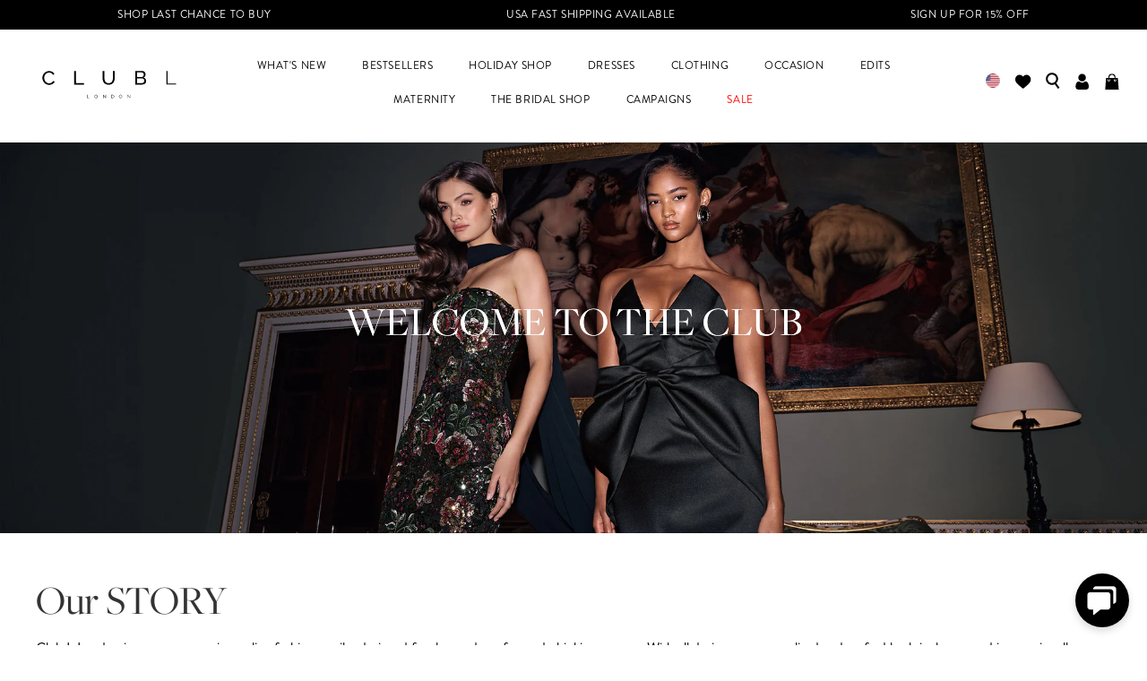

--- FILE ---
content_type: text/html; charset=utf-8
request_url: https://clubllondon.us/pages/test
body_size: 42907
content:
<!doctype html>
<!--[if IE 9]> <html class="ie9 no-js" lang="en"> <![endif]-->
<!-- [if (gt IE 9)|!(IE)]><! -->
<html
  class="no-js"
  lang="en"
  
>
  <!-- <![endif] -->
  <head class="hello">
    

    

    <link rel="preconnect" href="https://cdn.shopify.com">
<link rel="preconnect" href="https://www.googletagmanager.com">
<link rel="preconnect" href="https://ajax.googleapis.com">
<link rel="preconnect" href="https://kit.fontawesome.com">
<link rel="preconnect" href="https://use.fontawesome.com">

    <meta name="google-site-verification" content="U5bYTFRJszBYXM-CpeUnWlc-tQ_DNLIZ28jitLCIqUA">
    <meta name="google-site-verification" content="NfsZDz_JgWWXbsDI__uHzNL31E2xK0aM5uu_ROje0U4">
    
    <meta charset="utf-8">
    <meta http-equiv="X-UA-Compatible" content="IE=edge,chrome=1">
    <meta name="viewport" content="width=device-width">
    <meta name="theme-color" content="">
    <meta name="viewport" content="width=device-width, initial-scale=1.0, maximum-scale=1.0, user-scalable=0">
    

	

    
      <link rel="canonical" href="https://clubllondon.us/pages/test">
    

    
      <link rel="shortcut icon" href="//clubllondon.us/cdn/shop/files/FAVICON_32x32.svg?v=1729846303" type="image/png">
      <link href="//clubllondon.us/cdn/shop/files/FAVICON_180x180.svg?v=1729846303" rel="apple-touch-icon">
    

    
    <title>TEST
      
      
      
      
        &ndash; Club L London - USA</title>

    

    <script>
  !function(e,l,v,i,o,n){e[i]||(e[i]={}),e[i].account_id=n;var g,h;g=l.createElement(v),g.type="text/javascript",g.async=1,g.src=o+n,h=l.getElementsByTagName(v)[0],h.parentNode.insertBefore(g,h);e[i].q=[];e[i].on=function(z,y){e[i].q.push([z,y])}}(window,document,"script","_elev","https://cdn.elev.io/sdk/bootloader/v4/elevio-bootloader.js?cid=","642e97e4df89d");
  
  const DixaMessengerToken = '4bb9e670ff7247c68e0a83bd253575d8'; //get your Dixa Messenger token from YOURSUBDOMAIN.dixa.com/settings/dixa-messenger under Appearance & Setup -> Setup -> Mobile
  const ElevioModuleId = '8'; //get your Elevio Module ID on https://protect-eu.mimecast.com/s/sgN6C7nQvuvn97s8h_ea?domain=app.elev.io - it's the number next to the module you've created.
  
  //don't change anything below. It may break things.
  
  (function (w, d, s) {
    if (w._dixa_) return;
    w._dixa_ = {
      invoke: function (m, a) {
        w._dixa_.pendingCalls = w._dixa_.pendingCalls || [];
        w._dixa_.pendingCalls.push([m, a]);
      },
    };
    s = d.createElement('script');
    s.type = 'text/javascript';
    s.setAttribute('charset', 'utf-8');
    s.async = true;
    s.src = 'https://messenger.dixa.io/bootstrap.js';
    var before = d.getElementsByTagName('script')[0];
    before.parentNode.insertBefore(s, before);
  })(window, document);
  
  _dixa_.invoke('init', { messengerToken: DixaMessengerToken, hideToggler: true, showWidgetCloseButton: true });
  
  function onDixaMessengerOpenChanged(open) {
    if(!open) {
      _elev.setSettings({hideLauncher: false});
      _elev.open();
      _dixa_.removeListener("on-widget-open-changed",onDixaMessengerOpenChanged);
    }
  }
  
  function openDixaMessengerWidget() {
    _elev.close();
    _elev.setSettings({hideLauncher: true});
    _dixa_.invoke('setWidgetOpen', true);
    _dixa_.addListener("on-widget-open-changed", onDixaMessengerOpenChanged);
  }
  window._elev.events = {
    moduleOpened: function(id) {
      if(id == ElevioModuleId)
        openDixaMessengerWidget();
      else
        console.log('Elevio module ' + id + ' clicked, but no action specified.');
    }
  };

  window.DG_CHAT_WIDGET_CONFIG = {
    env: 'eu',
    widgetId: '83bee29c-e1a1-4467-a478-efce7ef9f4d7'
  }
</script>


	<script>
		_elev.on('load', function(_elev) {
			window._elev.setLanguage(Shopify.locale);// now dynamic
		});
	</script>


<script async type="text/javascript" src="https://chat.digitalgenius.com/init.js"></script>

<style>
/* Bubble Icon New */
#_elev_io ._1n7sq {
    background-image: url('https://cdn.shopify.com/s/files/1/2552/7548/files/chat-icon_1_2e391d20-59c8-472f-ae0b-01cdaebd32a4.png?v=1731670640&width=100') !important;
    background-size: contain !important;
    background-repeat: no-repeat !important;
    width: 30px !important;
    height: 30px !important;
    transition: transform 0.3s ease !important;
  }

  #_elev_io ._1n7sq:hover {
    transform: scale(1.2);
  }

/* Bubble Icon Removal */
#_elev_io ._1n7sq svg {
    display: none !important;
  }

/* Icon Background */
  #_elev_io ._d9ggd {
    background-color: transparent !important;
    box-shadow: none !important;
    transition: none !important;
  }

/* Icon 1 New */
  #_elev_io ._elevio_module_icon_2 ._d9ggd {
    background-image: url('https://cdn.shopify.com/s/files/1/2552/7548/files/CONTACT_US_548d8840-7aef-41bb-8f73-7298a19da5d1.png?v=1731595620&width=100') !important;
    background-size: contain !important;
    background-repeat: no-repeat !important;
    width: 50px !important;
    height: 50px !important;
  }

/* Icon 1 Removal */
  #_elev_io ._elevio_module_icon_2 ._d9ggd svg {
    display: none !important;
  }

/* Icon 2 New */
  #_elev_io ._elevio_module_icon_14 ._d9ggd {
    background-image: url('https://cdn.shopify.com/s/files/1/2552/7548/files/ORDER_ISSUES_4334a7e5-c906-4988-adff-a52e51199df0.png?v=1731595620') !important;
    background-size: contain !important;
    background-repeat: no-repeat !important;
    width: 50px !important;
    height: 50px !important;
  }

/* Icon 2 Removal */
  #_elev_io ._elevio_module_icon_14 ._d9ggd svg {
    display: none !important;
  }

/* Icon 3 Removal */
  #_elev_io ._4fjpa:nth-of-type(3) {
    display: none !important;
  }

/* All Icons, Justify */
  #_elev_io ._cnzpc>div {
    justify-content: center !important;
  }

/* Icon Text */
  #_elev_io ._1bt1k {
    color: #000 !important;
  }

/* Widget Header Text */
  ._147ki, ._ahxts {
    text-transform: uppercase !important;
    font-family: "brandon-grotesque", sans-serif !important;
    color: #FFF !important
  }

/* Accordion Article Title Text */
  #_elev_io ._su7pp>div div:first-child, .#_elev_io ._1bt1k {
    text-transform: uppercase !important;
    font-family: "brandon-grotesque", sans-serif !important;
  }

/* Elevio Suggestions Block */
  #_elev_io ._elevio_suggestions {
    display: none !important;
  }

/* Accordion Header Margin */
  #_elev_io  ._su7pp {
    margin: 10px 5px 0 !important;
  }

/* Accordion Header Container */
  #_elev_io ._1b4vy {
    all: unset !important;
    background-color: #F8F3F0 !important;
    padding: 15px !important;
    font-weight: 600 !important;
    color: rgba(0, 0, 0, .8) !important;
    cursor: pointer !important;
    display: block !important;
    font-size: 14px !important;
    line-height: 1.4 !important;
    position: relative !important;
  }

/* Accordion +/- Icon */
  #_elev_io ._1bofs {
    all: unset !important;
    cursor: pointer !important;
    position: absolute !important;
    right: 15px !important;
    top: 15px !important;
  }

/* Accordion Dropdown Margin */
  #_elev_io ._us0s7 ._us0s7 {
    margin-bottom: 10px !important;
  }

/* Accordion Header Text */
  #_elev_io ._elevio_category_text {
    all: unset !important;
    text-transform: uppercase !important;
    font-family: "brandon-grotesque", sans-serif !important;
  }

/* Accordion Article Title Padding */
  #_elev_io ._elevio_articlelink {
    padding: 10px !important;
  }

/* Accordion Article Title Text and Icon Text */
  #_elev_io ._su7pp>div div:first-child, #_elev_io ._1bt1k {
    text-transform: uppercase !important;
    font-family: "brandon-grotesque", sans-serif !important;
  }

/* Accodian Inner Text */
  #_elev_io ._9sg1e {
    color: #000 !important;
  }

/* Accodian Inner Text Underline */
  #_elev_io ._9sg1e div {
    background-image: none !important;
  }
</style>
    <script type="application/ld+json">
{
  "@context": "http://schema.org",
  "@type": "LocalBusiness",
  "name": "Club L London - USA",
  "description": "New in on-trend womens going out fashion, occasion and evening wear. Shop hot new celebrity and catwalk-inspired styles from glamorous dresses, fishtail sequin maxi dresses, figure-flattering bodycon midi dresses, strapless bandeau gowns and sexy little mini dresses, going out tops, killer co-ords, two-pieces, jumpsuit",
  "telephone": "7903964997",
  "address": "Pier 26,The Embarcadero Box 5, North Bulkhead, c/o The Troll House, Manchester, California, 94105",
  "url": "https://clubllondon.us",
  "hasMap": "",
  "contactPoint": [{
      "@type": "ContactPoint",
      "telephone": "7903964997",
      "contactType": "customer service"
    }],
  "image": "https://clubllondon.us/cdn/shop/t/377/assets/club-l-logo-sq_large.jpg?v=79341582479160134101747224577",
  "logo": {
    "@type": "ImageObject",
    "contentUrl": "https://clubllondon.us/cdn/shop/t/377/assets/club-l-logo-sq_large.jpg?v=79341582479160134101747224577",
    "url": "https://clubllondon.us/cdn/shop/t/377/assets/club-l-logo-sq_large.jpg?v=79341582479160134101747224577",
    "name": "Club L London - USA Logo"
  }
}
</script>









<script type="application/ld+json">
{
  "@context": "http://schema.org",
  "@type": "BreadcrumbList",
  "itemListElement": [
    

    {
      "@type": "ListItem",
      "position": 1,
      "item": {
        "@id": "https://clubllondon.us/pages/test",
        "name": "TEST"
      }
    }
    

    

  ]
}

</script>

    <!-- /snippets/social-meta-tags.liquid -->




<meta property="og:site_name" content="Club L London - USA">
<meta property="og:url" content="https://clubllondon.us/pages/test">
<meta property="og:title" content="TEST">
<meta property="og:type" content="website">
<meta property="og:description" content="New in on-trend womens going out fashion, occasion and evening wear. Shop hot new celebrity and catwalk-inspired styles from glamorous dresses, fishtail sequin maxi dresses, figure-flattering bodycon midi dresses, strapless bandeau gowns and sexy little mini dresses, going out tops, killer co-ords, two-pieces, jumpsuit">





<meta name="twitter:card" content="summary_large_image">
<meta name="twitter:title" content="TEST">
<meta name="twitter:description" content="New in on-trend womens going out fashion, occasion and evening wear. Shop hot new celebrity and catwalk-inspired styles from glamorous dresses, fishtail sequin maxi dresses, figure-flattering bodycon midi dresses, strapless...">

	
    
    <!-- TrustBox script -->
<script type="text/javascript" src="//widget.trustpilot.com/bootstrap/v5/tp.widget.bootstrap.min.js" async></script>
<!-- End TrustBox script -->

    

	

    <link href="//clubllondon.us/cdn/shop/t/377/assets/esc.css?v=119470846214843047141763121972" rel="stylesheet" type="text/css" media="all" />
    <link href="//clubllondon.us/cdn/shop/t/377/assets/theme.min.css?v=172007718164540120051752670680" rel="stylesheet" type="text/css" media="all" />

    

    <script>
      localStorage.removeItem('swymFetchInProgress');
      localStorage.removeItem('swymListId');
    </script>

    <script src="https://ajax.googleapis.com/ajax/libs/jquery/3.4.1/jquery.min.js"></script>
<script src="https://clubllondonus-1.store-us1.advancedcommerce.services/graphenehc.js"></script>


    <script>window.performance && window.performance.mark && window.performance.mark('shopify.content_for_header.start');</script><meta name="google-site-verification" content="-ebtG9vZ7IpyhvA1VOg4n8-FoSo6tNSqGi33BrwHChY">
<meta name="facebook-domain-verification" content="vun6cr17tg40dsidxtvlidt6rairmu">
<meta id="shopify-digital-wallet" name="shopify-digital-wallet" content="/24904138798/digital_wallets/dialog">
<meta name="shopify-checkout-api-token" content="731a2de3ea1d6430cbba6c518669761b">
<meta id="in-context-paypal-metadata" data-shop-id="24904138798" data-venmo-supported="true" data-environment="production" data-locale="en_US" data-paypal-v4="true" data-currency="USD">
<script async="async" src="/checkouts/internal/preloads.js?locale=en-US"></script>
<link rel="preconnect" href="https://shop.app" crossorigin="anonymous">
<script async="async" src="https://shop.app/checkouts/internal/preloads.js?locale=en-US&shop_id=24904138798" crossorigin="anonymous"></script>
<script id="apple-pay-shop-capabilities" type="application/json">{"shopId":24904138798,"countryCode":"US","currencyCode":"USD","merchantCapabilities":["supports3DS"],"merchantId":"gid:\/\/shopify\/Shop\/24904138798","merchantName":"Club L London - USA","requiredBillingContactFields":["postalAddress","email","phone"],"requiredShippingContactFields":["postalAddress","email","phone"],"shippingType":"shipping","supportedNetworks":["visa","masterCard","amex","discover","elo","jcb"],"total":{"type":"pending","label":"Club L London - USA","amount":"1.00"},"shopifyPaymentsEnabled":true,"supportsSubscriptions":true}</script>
<script id="shopify-features" type="application/json">{"accessToken":"731a2de3ea1d6430cbba6c518669761b","betas":["rich-media-storefront-analytics"],"domain":"clubllondon.us","predictiveSearch":true,"shopId":24904138798,"locale":"en"}</script>
<script>var Shopify = Shopify || {};
Shopify.shop = "club-l-london-us.myshopify.com";
Shopify.locale = "en";
Shopify.currency = {"active":"USD","rate":"1.0"};
Shopify.country = "US";
Shopify.theme = {"name":"Theme 2","id":132215537861,"schema_name":null,"schema_version":null,"theme_store_id":null,"role":"main"};
Shopify.theme.handle = "null";
Shopify.theme.style = {"id":null,"handle":null};
Shopify.cdnHost = "clubllondon.us/cdn";
Shopify.routes = Shopify.routes || {};
Shopify.routes.root = "/";</script>
<script type="module">!function(o){(o.Shopify=o.Shopify||{}).modules=!0}(window);</script>
<script>!function(o){function n(){var o=[];function n(){o.push(Array.prototype.slice.apply(arguments))}return n.q=o,n}var t=o.Shopify=o.Shopify||{};t.loadFeatures=n(),t.autoloadFeatures=n()}(window);</script>
<script>
  window.ShopifyPay = window.ShopifyPay || {};
  window.ShopifyPay.apiHost = "shop.app\/pay";
  window.ShopifyPay.redirectState = null;
</script>
<script id="shop-js-analytics" type="application/json">{"pageType":"page"}</script>
<script defer="defer" async type="module" src="//clubllondon.us/cdn/shopifycloud/shop-js/modules/v2/client.init-shop-cart-sync_COMZFrEa.en.esm.js"></script>
<script defer="defer" async type="module" src="//clubllondon.us/cdn/shopifycloud/shop-js/modules/v2/chunk.common_CdXrxk3f.esm.js"></script>
<script type="module">
  await import("//clubllondon.us/cdn/shopifycloud/shop-js/modules/v2/client.init-shop-cart-sync_COMZFrEa.en.esm.js");
await import("//clubllondon.us/cdn/shopifycloud/shop-js/modules/v2/chunk.common_CdXrxk3f.esm.js");

  window.Shopify.SignInWithShop?.initShopCartSync?.({"fedCMEnabled":true,"windoidEnabled":true});

</script>
<script>
  window.Shopify = window.Shopify || {};
  if (!window.Shopify.featureAssets) window.Shopify.featureAssets = {};
  window.Shopify.featureAssets['shop-js'] = {"shop-cart-sync":["modules/v2/client.shop-cart-sync_CRSPkpKa.en.esm.js","modules/v2/chunk.common_CdXrxk3f.esm.js"],"init-fed-cm":["modules/v2/client.init-fed-cm_DO1JVZ96.en.esm.js","modules/v2/chunk.common_CdXrxk3f.esm.js"],"init-windoid":["modules/v2/client.init-windoid_hXardXh0.en.esm.js","modules/v2/chunk.common_CdXrxk3f.esm.js"],"init-shop-email-lookup-coordinator":["modules/v2/client.init-shop-email-lookup-coordinator_jpxQlUsx.en.esm.js","modules/v2/chunk.common_CdXrxk3f.esm.js"],"shop-toast-manager":["modules/v2/client.shop-toast-manager_C-K0q6-t.en.esm.js","modules/v2/chunk.common_CdXrxk3f.esm.js"],"shop-button":["modules/v2/client.shop-button_B6dBoDg5.en.esm.js","modules/v2/chunk.common_CdXrxk3f.esm.js"],"shop-login-button":["modules/v2/client.shop-login-button_BHRMsoBb.en.esm.js","modules/v2/chunk.common_CdXrxk3f.esm.js","modules/v2/chunk.modal_C89cmTvN.esm.js"],"shop-cash-offers":["modules/v2/client.shop-cash-offers_p6Pw3nax.en.esm.js","modules/v2/chunk.common_CdXrxk3f.esm.js","modules/v2/chunk.modal_C89cmTvN.esm.js"],"avatar":["modules/v2/client.avatar_BTnouDA3.en.esm.js"],"init-shop-cart-sync":["modules/v2/client.init-shop-cart-sync_COMZFrEa.en.esm.js","modules/v2/chunk.common_CdXrxk3f.esm.js"],"init-shop-for-new-customer-accounts":["modules/v2/client.init-shop-for-new-customer-accounts_BNQiNx4m.en.esm.js","modules/v2/client.shop-login-button_BHRMsoBb.en.esm.js","modules/v2/chunk.common_CdXrxk3f.esm.js","modules/v2/chunk.modal_C89cmTvN.esm.js"],"pay-button":["modules/v2/client.pay-button_CRuQ9trT.en.esm.js","modules/v2/chunk.common_CdXrxk3f.esm.js"],"init-customer-accounts-sign-up":["modules/v2/client.init-customer-accounts-sign-up_Q1yheB3t.en.esm.js","modules/v2/client.shop-login-button_BHRMsoBb.en.esm.js","modules/v2/chunk.common_CdXrxk3f.esm.js","modules/v2/chunk.modal_C89cmTvN.esm.js"],"checkout-modal":["modules/v2/client.checkout-modal_DtXVhFgQ.en.esm.js","modules/v2/chunk.common_CdXrxk3f.esm.js","modules/v2/chunk.modal_C89cmTvN.esm.js"],"init-customer-accounts":["modules/v2/client.init-customer-accounts_B5rMd0lj.en.esm.js","modules/v2/client.shop-login-button_BHRMsoBb.en.esm.js","modules/v2/chunk.common_CdXrxk3f.esm.js","modules/v2/chunk.modal_C89cmTvN.esm.js"],"lead-capture":["modules/v2/client.lead-capture_CmGCXBh3.en.esm.js","modules/v2/chunk.common_CdXrxk3f.esm.js","modules/v2/chunk.modal_C89cmTvN.esm.js"],"shop-follow-button":["modules/v2/client.shop-follow-button_CV5C02lv.en.esm.js","modules/v2/chunk.common_CdXrxk3f.esm.js","modules/v2/chunk.modal_C89cmTvN.esm.js"],"shop-login":["modules/v2/client.shop-login_Bz_Zm_XZ.en.esm.js","modules/v2/chunk.common_CdXrxk3f.esm.js","modules/v2/chunk.modal_C89cmTvN.esm.js"],"payment-terms":["modules/v2/client.payment-terms_D7XnU2ez.en.esm.js","modules/v2/chunk.common_CdXrxk3f.esm.js","modules/v2/chunk.modal_C89cmTvN.esm.js"]};
</script>
<script>(function() {
  var isLoaded = false;
  function asyncLoad() {
    if (isLoaded) return;
    isLoaded = true;
    var urls = ["https:\/\/api.vennapps.com\/deeplink-banner\/banner.js?shop=club-l-london-us.myshopify.com","https:\/\/shopify.covet.pics\/covet-pics-widget-inject.js?shop=club-l-london-us.myshopify.com","https:\/\/assets1.adroll.com\/shopify\/latest\/j\/shopify_rolling_bootstrap_v2.js?adroll_adv_id=YAO6KAF7ZFEANGXZZT2FD4\u0026adroll_pix_id=MJCJQMRZOVFWHJROBD6EHY\u0026shop=club-l-london-us.myshopify.com","\/\/swymv3premium-01.azureedge.net\/code\/swym-shopify.js?shop=club-l-london-us.myshopify.com","https:\/\/swymv3premium-01.azureedge.net\/code\/swym-shopify.js?shop=club-l-london-us.myshopify.com","https:\/\/sdks.automizely.com\/recommendations\/v1\/pz-recommendations.umd.js?connection_id=48d01b57d29fab784620ffc962dd0617_v1\u0026org_id=2f953dbb0a163f40708f87bfbb28f484_v1\u0026app_key=club-l-london-us\u0026app_name=personalization\u0026shop=club-l-london-us.myshopify.com","https:\/\/d3p29gcwgas9m8.cloudfront.net\/assets\/js\/index.js?shop=club-l-london-us.myshopify.com","https:\/\/widgets.automizely.com\/aftership\/gmv.js?organization_id=ec35a07b8f314b698c2053af945f4cf5\u0026shop=club-l-london-us.myshopify.com","https:\/\/cdn.nfcube.com\/instafeed-05de21ee690455ae48dbed3a50a2bad9.js?shop=club-l-london-us.myshopify.com","https:\/\/size-guides.esc-apps-cdn.com\/1739196138-app.club-l-london-us.myshopify.com.js?shop=club-l-london-us.myshopify.com"];
    for (var i = 0; i < urls.length; i++) {
      var s = document.createElement('script');
      s.type = 'text/javascript';
      s.async = true;
      s.src = urls[i];
      var x = document.getElementsByTagName('script')[0];
      x.parentNode.insertBefore(s, x);
    }
  };
  if(window.attachEvent) {
    window.attachEvent('onload', asyncLoad);
  } else {
    window.addEventListener('load', asyncLoad, false);
  }
})();</script>
<script id="__st">var __st={"a":24904138798,"offset":-18000,"reqid":"ea8f09ee-fae8-4879-b5ea-c7dae6f697ec-1763250321","pageurl":"clubllondon.us\/pages\/test","s":"pages-95491489989","u":"19c726e9537b","p":"page","rtyp":"page","rid":95491489989};</script>
<script>window.ShopifyPaypalV4VisibilityTracking = true;</script>
<script id="captcha-bootstrap">!function(){'use strict';const t='contact',e='account',n='new_comment',o=[[t,t],['blogs',n],['comments',n],[t,'customer']],c=[[e,'customer_login'],[e,'guest_login'],[e,'recover_customer_password'],[e,'create_customer']],r=t=>t.map((([t,e])=>`form[action*='/${t}']:not([data-nocaptcha='true']) input[name='form_type'][value='${e}']`)).join(','),a=t=>()=>t?[...document.querySelectorAll(t)].map((t=>t.form)):[];function s(){const t=[...o],e=r(t);return a(e)}const i='password',u='form_key',d=['recaptcha-v3-token','g-recaptcha-response','h-captcha-response',i],f=()=>{try{return window.sessionStorage}catch{return}},m='__shopify_v',_=t=>t.elements[u];function p(t,e,n=!1){try{const o=window.sessionStorage,c=JSON.parse(o.getItem(e)),{data:r}=function(t){const{data:e,action:n}=t;return t[m]||n?{data:e,action:n}:{data:t,action:n}}(c);for(const[e,n]of Object.entries(r))t.elements[e]&&(t.elements[e].value=n);n&&o.removeItem(e)}catch(o){console.error('form repopulation failed',{error:o})}}const l='form_type',E='cptcha';function T(t){t.dataset[E]=!0}const w=window,h=w.document,L='Shopify',v='ce_forms',y='captcha';let A=!1;((t,e)=>{const n=(g='f06e6c50-85a8-45c8-87d0-21a2b65856fe',I='https://cdn.shopify.com/shopifycloud/storefront-forms-hcaptcha/ce_storefront_forms_captcha_hcaptcha.v1.5.2.iife.js',D={infoText:'Protected by hCaptcha',privacyText:'Privacy',termsText:'Terms'},(t,e,n)=>{const o=w[L][v],c=o.bindForm;if(c)return c(t,g,e,D).then(n);var r;o.q.push([[t,g,e,D],n]),r=I,A||(h.body.append(Object.assign(h.createElement('script'),{id:'captcha-provider',async:!0,src:r})),A=!0)});var g,I,D;w[L]=w[L]||{},w[L][v]=w[L][v]||{},w[L][v].q=[],w[L][y]=w[L][y]||{},w[L][y].protect=function(t,e){n(t,void 0,e),T(t)},Object.freeze(w[L][y]),function(t,e,n,w,h,L){const[v,y,A,g]=function(t,e,n){const i=e?o:[],u=t?c:[],d=[...i,...u],f=r(d),m=r(i),_=r(d.filter((([t,e])=>n.includes(e))));return[a(f),a(m),a(_),s()]}(w,h,L),I=t=>{const e=t.target;return e instanceof HTMLFormElement?e:e&&e.form},D=t=>v().includes(t);t.addEventListener('submit',(t=>{const e=I(t);if(!e)return;const n=D(e)&&!e.dataset.hcaptchaBound&&!e.dataset.recaptchaBound,o=_(e),c=g().includes(e)&&(!o||!o.value);(n||c)&&t.preventDefault(),c&&!n&&(function(t){try{if(!f())return;!function(t){const e=f();if(!e)return;const n=_(t);if(!n)return;const o=n.value;o&&e.removeItem(o)}(t);const e=Array.from(Array(32),(()=>Math.random().toString(36)[2])).join('');!function(t,e){_(t)||t.append(Object.assign(document.createElement('input'),{type:'hidden',name:u})),t.elements[u].value=e}(t,e),function(t,e){const n=f();if(!n)return;const o=[...t.querySelectorAll(`input[type='${i}']`)].map((({name:t})=>t)),c=[...d,...o],r={};for(const[a,s]of new FormData(t).entries())c.includes(a)||(r[a]=s);n.setItem(e,JSON.stringify({[m]:1,action:t.action,data:r}))}(t,e)}catch(e){console.error('failed to persist form',e)}}(e),e.submit())}));const S=(t,e)=>{t&&!t.dataset[E]&&(n(t,e.some((e=>e===t))),T(t))};for(const o of['focusin','change'])t.addEventListener(o,(t=>{const e=I(t);D(e)&&S(e,y())}));const B=e.get('form_key'),M=e.get(l),P=B&&M;t.addEventListener('DOMContentLoaded',(()=>{const t=y();if(P)for(const e of t)e.elements[l].value===M&&p(e,B);[...new Set([...A(),...v().filter((t=>'true'===t.dataset.shopifyCaptcha))])].forEach((e=>S(e,t)))}))}(h,new URLSearchParams(w.location.search),n,t,e,['guest_login'])})(!0,!0)}();</script>
<script integrity="sha256-52AcMU7V7pcBOXWImdc/TAGTFKeNjmkeM1Pvks/DTgc=" data-source-attribution="shopify.loadfeatures" defer="defer" src="//clubllondon.us/cdn/shopifycloud/storefront/assets/storefront/load_feature-81c60534.js" crossorigin="anonymous"></script>
<script crossorigin="anonymous" defer="defer" src="//clubllondon.us/cdn/shopifycloud/storefront/assets/shopify_pay/storefront-65b4c6d7.js?v=20250812"></script>
<script data-source-attribution="shopify.dynamic_checkout.dynamic.init">var Shopify=Shopify||{};Shopify.PaymentButton=Shopify.PaymentButton||{isStorefrontPortableWallets:!0,init:function(){window.Shopify.PaymentButton.init=function(){};var t=document.createElement("script");t.src="https://clubllondon.us/cdn/shopifycloud/portable-wallets/latest/portable-wallets.en.js",t.type="module",document.head.appendChild(t)}};
</script>
<script data-source-attribution="shopify.dynamic_checkout.buyer_consent">
  function portableWalletsHideBuyerConsent(e){var t=document.getElementById("shopify-buyer-consent"),n=document.getElementById("shopify-subscription-policy-button");t&&n&&(t.classList.add("hidden"),t.setAttribute("aria-hidden","true"),n.removeEventListener("click",e))}function portableWalletsShowBuyerConsent(e){var t=document.getElementById("shopify-buyer-consent"),n=document.getElementById("shopify-subscription-policy-button");t&&n&&(t.classList.remove("hidden"),t.removeAttribute("aria-hidden"),n.addEventListener("click",e))}window.Shopify?.PaymentButton&&(window.Shopify.PaymentButton.hideBuyerConsent=portableWalletsHideBuyerConsent,window.Shopify.PaymentButton.showBuyerConsent=portableWalletsShowBuyerConsent);
</script>
<script data-source-attribution="shopify.dynamic_checkout.cart.bootstrap">document.addEventListener("DOMContentLoaded",(function(){function t(){return document.querySelector("shopify-accelerated-checkout-cart, shopify-accelerated-checkout")}if(t())Shopify.PaymentButton.init();else{new MutationObserver((function(e,n){t()&&(Shopify.PaymentButton.init(),n.disconnect())})).observe(document.body,{childList:!0,subtree:!0})}}));
</script>
<link id="shopify-accelerated-checkout-styles" rel="stylesheet" media="screen" href="https://clubllondon.us/cdn/shopifycloud/portable-wallets/latest/accelerated-checkout-backwards-compat.css" crossorigin="anonymous">
<style id="shopify-accelerated-checkout-cart">
        #shopify-buyer-consent {
  margin-top: 1em;
  display: inline-block;
  width: 100%;
}

#shopify-buyer-consent.hidden {
  display: none;
}

#shopify-subscription-policy-button {
  background: none;
  border: none;
  padding: 0;
  text-decoration: underline;
  font-size: inherit;
  cursor: pointer;
}

#shopify-subscription-policy-button::before {
  box-shadow: none;
}

      </style>

<script>window.performance && window.performance.mark && window.performance.mark('shopify.content_for_header.end');</script>

    <script src="//clubllondon.us/cdn/shop/t/377/assets/theme.min.js?v=81931149088834334441762959493" type="text/javascript"></script>

    <!-- "snippets/shogun-head.liquid" was not rendered, the associated app was uninstalled -->

	
		


<script>
	async function checkUSStock() {
		try {
			// fetch the ajax section for cart + metafield visibility
			const res = await fetch('/cart?section_id=ajax-us-stock-data');
			const html = await res.text();

			const parser = new DOMParser();
			const doc = parser.parseFromString(html, 'text/html');
			const jsonScript = doc.querySelector('#us-stock-json');

			if (!jsonScript) {
				console.error('US stock JSON script not found in response');
				return;
			}

			const data = JSON.parse(jsonScript.textContent);
			const cartItems = data.cart_items || [];

			//returned data
			//console.log('ajax-us-cart-data:\n', cartItems);

			// function for filtering items that already have the prop
			const hasUSStockProperty = (properties) => {
				if (!properties || properties.length === 0) return false;
				const flatProps = properties.flat(Infinity);
				return flatProps.some(val => String(val).includes("_US Stock"));
			};

			// get all items with usStock = true, and don't have the property already, and add the prop
			const updatePromises = cartItems
				.filter(item => item.usStock)
				.filter(item => !hasUSStockProperty(item.properties))
				.map(item => {
					console.log(`Adding US Stock property to: ${item.key}`);
					return fetch('/cart/change.js', {
						method: 'POST',
						headers: { 'Content-Type': 'application/json' },
						body: JSON.stringify({
							id: item.key,
							quantity: item.quantity,
							properties: {
								...(item.properties || {}),
								"_US Stock": "true"
							}
						})
					});
				});

			// wait for all promises to resolve
			await Promise.all(updatePromises);
			
			if (updatePromises.length > 0) {
				console.log(`US Stock property added to ${updatePromises.length} items`);
			} else {
				console.log('No US Stock updates needed');
			}
		} catch (err) {
			console.error('Error updating US Stock properties:', err);
		}
	}

	document.addEventListener('added-item', checkUSStock);
</script>
	

    <meta name="facebook-domain-verification" content="etj0kfa5rpvp3iye4bp82m9rt7rlv9">

   	

    <!-- Mobile nav fix -->
    <style>
      .mobile-nav {
        height: auto;
        padding-bottom: 30px;
      }
      .mobile-nav .inner {
        overflow-y: scroll;
        height: 1000px;
      }
      .mobile-nav .nav-move .nav-move-inner {
        min-width: 1242px;
        height: 100vh;
      }
      .mobile-nav .nav-move .nav-move-inner .TEST {
        height: 100vh;
      }
      #powrIframeLoader {
        display: none;
      }
    </style>
    <!-- Mobile nav fix -->
  <!-- BEGIN app block: shopify://apps/klaviyo-email-marketing-sms/blocks/klaviyo-onsite-embed/2632fe16-c075-4321-a88b-50b567f42507 -->












  <script async src="https://static.klaviyo.com/onsite/js/Y4Cd3H/klaviyo.js?company_id=Y4Cd3H"></script>
  <script>!function(){if(!window.klaviyo){window._klOnsite=window._klOnsite||[];try{window.klaviyo=new Proxy({},{get:function(n,i){return"push"===i?function(){var n;(n=window._klOnsite).push.apply(n,arguments)}:function(){for(var n=arguments.length,o=new Array(n),w=0;w<n;w++)o[w]=arguments[w];var t="function"==typeof o[o.length-1]?o.pop():void 0,e=new Promise((function(n){window._klOnsite.push([i].concat(o,[function(i){t&&t(i),n(i)}]))}));return e}}})}catch(n){window.klaviyo=window.klaviyo||[],window.klaviyo.push=function(){var n;(n=window._klOnsite).push.apply(n,arguments)}}}}();</script>

  




  <script>
    window.klaviyoReviewsProductDesignMode = false
  </script>







<!-- END app block --><!-- BEGIN app block: shopify://apps/revlifter/blocks/revlifter/6ba7ccc8-c8c7-4df5-b5f4-9fc632e90ef9 --><!-- Revlifter theme extension -->



<!-- Revlifter theme extension END --><!-- END app block --><!-- BEGIN app block: shopify://apps/loyalty-rewards-and-referrals/blocks/embed-sdk/6f172e67-4106-4ac0-89c5-b32a069b3101 -->

<style
  type='text/css'
  data-lion-app-styles='main'
  data-lion-app-styles-settings='{&quot;disableBundledCSS&quot;:false,&quot;disableBundledFonts&quot;:false,&quot;useClassIsolator&quot;:false}'
></style>

<!-- loyaltylion.snippet.version=06c7ae02a4+7391 -->

<script>
  
  !function(t,n){function o(n){var o=t.getElementsByTagName("script")[0],i=t.createElement("script");i.src=n,i.crossOrigin="",o.parentNode.insertBefore(i,o)}if(!n.isLoyaltyLion){window.loyaltylion=n,void 0===window.lion&&(window.lion=n),n.version=2,n.isLoyaltyLion=!0;var i=new Date,e=i.getFullYear().toString()+i.getMonth().toString()+i.getDate().toString();o("https://sdk.loyaltylion.net/static/2/loader.js?t="+e);var r=!1;n.init=function(t){if(r)throw new Error("Cannot call lion.init more than once");r=!0;var a=n._token=t.token;if(!a)throw new Error("Token must be supplied to lion.init");for(var l=[],s="_push configure bootstrap shutdown on removeListener authenticateCustomer".split(" "),c=0;c<s.length;c+=1)!function(t,n){t[n]=function(){l.push([n,Array.prototype.slice.call(arguments,0)])}}(n,s[c]);o("https://sdk.loyaltylion.net/sdk/start/"+a+".js?t="+e+i.getHours().toString()),n._initData=t,n._buffer=l}}}(document,window.loyaltylion||[]);

  
    
      loyaltylion.init(
        { token: "61b9f0a84b45d8961d4ec0c6c462a204" }
      );
    
  

  loyaltylion.configure({
    disableBundledCSS: false,
    disableBundledFonts: false,
    useClassIsolator: false,
  })

  
</script>



<!-- END app block --><script src="https://cdn.shopify.com/extensions/019a0131-ca1b-7172-a6b1-2fadce39ca6e/accessibly-28/assets/acc-main.js" type="text/javascript" defer="defer"></script>
<script src="https://cdn.shopify.com/extensions/0199c308-a6a7-7802-af8b-0d3682ebf86a/revlifter-46/assets/revlifter.js" type="text/javascript" defer="defer"></script>
<meta property="og:image" content="https://cdn.shopify.com/s/files/1/0249/0413/8798/files/CLUBL_LOGO_LONDON_BLACK_c04f8797-60cd-4b2c-bcb5-93854f5c5793.png?height=628&pad_color=fff&v=1613548805&width=1200" />
<meta property="og:image:secure_url" content="https://cdn.shopify.com/s/files/1/0249/0413/8798/files/CLUBL_LOGO_LONDON_BLACK_c04f8797-60cd-4b2c-bcb5-93854f5c5793.png?height=628&pad_color=fff&v=1613548805&width=1200" />
<meta property="og:image:width" content="1200" />
<meta property="og:image:height" content="628" />
<link href="https://monorail-edge.shopifysvc.com" rel="dns-prefetch">
<script>(function(){if ("sendBeacon" in navigator && "performance" in window) {try {var session_token_from_headers = performance.getEntriesByType('navigation')[0].serverTiming.find(x => x.name == '_s').description;} catch {var session_token_from_headers = undefined;}var session_cookie_matches = document.cookie.match(/_shopify_s=([^;]*)/);var session_token_from_cookie = session_cookie_matches && session_cookie_matches.length === 2 ? session_cookie_matches[1] : "";var session_token = session_token_from_headers || session_token_from_cookie || "";function handle_abandonment_event(e) {var entries = performance.getEntries().filter(function(entry) {return /monorail-edge.shopifysvc.com/.test(entry.name);});if (!window.abandonment_tracked && entries.length === 0) {window.abandonment_tracked = true;var currentMs = Date.now();var navigation_start = performance.timing.navigationStart;var payload = {shop_id: 24904138798,url: window.location.href,navigation_start,duration: currentMs - navigation_start,session_token,page_type: "page"};window.navigator.sendBeacon("https://monorail-edge.shopifysvc.com/v1/produce", JSON.stringify({schema_id: "online_store_buyer_site_abandonment/1.1",payload: payload,metadata: {event_created_at_ms: currentMs,event_sent_at_ms: currentMs}}));}}window.addEventListener('pagehide', handle_abandonment_event);}}());</script>
<script id="web-pixels-manager-setup">(function e(e,d,r,n,o){if(void 0===o&&(o={}),!Boolean(null===(a=null===(i=window.Shopify)||void 0===i?void 0:i.analytics)||void 0===a?void 0:a.replayQueue)){var i,a;window.Shopify=window.Shopify||{};var t=window.Shopify;t.analytics=t.analytics||{};var s=t.analytics;s.replayQueue=[],s.publish=function(e,d,r){return s.replayQueue.push([e,d,r]),!0};try{self.performance.mark("wpm:start")}catch(e){}var l=function(){var e={modern:/Edge?\/(1{2}[4-9]|1[2-9]\d|[2-9]\d{2}|\d{4,})\.\d+(\.\d+|)|Firefox\/(1{2}[4-9]|1[2-9]\d|[2-9]\d{2}|\d{4,})\.\d+(\.\d+|)|Chrom(ium|e)\/(9{2}|\d{3,})\.\d+(\.\d+|)|(Maci|X1{2}).+ Version\/(15\.\d+|(1[6-9]|[2-9]\d|\d{3,})\.\d+)([,.]\d+|)( \(\w+\)|)( Mobile\/\w+|) Safari\/|Chrome.+OPR\/(9{2}|\d{3,})\.\d+\.\d+|(CPU[ +]OS|iPhone[ +]OS|CPU[ +]iPhone|CPU IPhone OS|CPU iPad OS)[ +]+(15[._]\d+|(1[6-9]|[2-9]\d|\d{3,})[._]\d+)([._]\d+|)|Android:?[ /-](13[3-9]|1[4-9]\d|[2-9]\d{2}|\d{4,})(\.\d+|)(\.\d+|)|Android.+Firefox\/(13[5-9]|1[4-9]\d|[2-9]\d{2}|\d{4,})\.\d+(\.\d+|)|Android.+Chrom(ium|e)\/(13[3-9]|1[4-9]\d|[2-9]\d{2}|\d{4,})\.\d+(\.\d+|)|SamsungBrowser\/([2-9]\d|\d{3,})\.\d+/,legacy:/Edge?\/(1[6-9]|[2-9]\d|\d{3,})\.\d+(\.\d+|)|Firefox\/(5[4-9]|[6-9]\d|\d{3,})\.\d+(\.\d+|)|Chrom(ium|e)\/(5[1-9]|[6-9]\d|\d{3,})\.\d+(\.\d+|)([\d.]+$|.*Safari\/(?![\d.]+ Edge\/[\d.]+$))|(Maci|X1{2}).+ Version\/(10\.\d+|(1[1-9]|[2-9]\d|\d{3,})\.\d+)([,.]\d+|)( \(\w+\)|)( Mobile\/\w+|) Safari\/|Chrome.+OPR\/(3[89]|[4-9]\d|\d{3,})\.\d+\.\d+|(CPU[ +]OS|iPhone[ +]OS|CPU[ +]iPhone|CPU IPhone OS|CPU iPad OS)[ +]+(10[._]\d+|(1[1-9]|[2-9]\d|\d{3,})[._]\d+)([._]\d+|)|Android:?[ /-](13[3-9]|1[4-9]\d|[2-9]\d{2}|\d{4,})(\.\d+|)(\.\d+|)|Mobile Safari.+OPR\/([89]\d|\d{3,})\.\d+\.\d+|Android.+Firefox\/(13[5-9]|1[4-9]\d|[2-9]\d{2}|\d{4,})\.\d+(\.\d+|)|Android.+Chrom(ium|e)\/(13[3-9]|1[4-9]\d|[2-9]\d{2}|\d{4,})\.\d+(\.\d+|)|Android.+(UC? ?Browser|UCWEB|U3)[ /]?(15\.([5-9]|\d{2,})|(1[6-9]|[2-9]\d|\d{3,})\.\d+)\.\d+|SamsungBrowser\/(5\.\d+|([6-9]|\d{2,})\.\d+)|Android.+MQ{2}Browser\/(14(\.(9|\d{2,})|)|(1[5-9]|[2-9]\d|\d{3,})(\.\d+|))(\.\d+|)|K[Aa][Ii]OS\/(3\.\d+|([4-9]|\d{2,})\.\d+)(\.\d+|)/},d=e.modern,r=e.legacy,n=navigator.userAgent;return n.match(d)?"modern":n.match(r)?"legacy":"unknown"}(),u="modern"===l?"modern":"legacy",c=(null!=n?n:{modern:"",legacy:""})[u],f=function(e){return[e.baseUrl,"/wpm","/b",e.hashVersion,"modern"===e.buildTarget?"m":"l",".js"].join("")}({baseUrl:d,hashVersion:r,buildTarget:u}),m=function(e){var d=e.version,r=e.bundleTarget,n=e.surface,o=e.pageUrl,i=e.monorailEndpoint;return{emit:function(e){var a=e.status,t=e.errorMsg,s=(new Date).getTime(),l=JSON.stringify({metadata:{event_sent_at_ms:s},events:[{schema_id:"web_pixels_manager_load/3.1",payload:{version:d,bundle_target:r,page_url:o,status:a,surface:n,error_msg:t},metadata:{event_created_at_ms:s}}]});if(!i)return console&&console.warn&&console.warn("[Web Pixels Manager] No Monorail endpoint provided, skipping logging."),!1;try{return self.navigator.sendBeacon.bind(self.navigator)(i,l)}catch(e){}var u=new XMLHttpRequest;try{return u.open("POST",i,!0),u.setRequestHeader("Content-Type","text/plain"),u.send(l),!0}catch(e){return console&&console.warn&&console.warn("[Web Pixels Manager] Got an unhandled error while logging to Monorail."),!1}}}}({version:r,bundleTarget:l,surface:e.surface,pageUrl:self.location.href,monorailEndpoint:e.monorailEndpoint});try{o.browserTarget=l,function(e){var d=e.src,r=e.async,n=void 0===r||r,o=e.onload,i=e.onerror,a=e.sri,t=e.scriptDataAttributes,s=void 0===t?{}:t,l=document.createElement("script"),u=document.querySelector("head"),c=document.querySelector("body");if(l.async=n,l.src=d,a&&(l.integrity=a,l.crossOrigin="anonymous"),s)for(var f in s)if(Object.prototype.hasOwnProperty.call(s,f))try{l.dataset[f]=s[f]}catch(e){}if(o&&l.addEventListener("load",o),i&&l.addEventListener("error",i),u)u.appendChild(l);else{if(!c)throw new Error("Did not find a head or body element to append the script");c.appendChild(l)}}({src:f,async:!0,onload:function(){if(!function(){var e,d;return Boolean(null===(d=null===(e=window.Shopify)||void 0===e?void 0:e.analytics)||void 0===d?void 0:d.initialized)}()){var d=window.webPixelsManager.init(e)||void 0;if(d){var r=window.Shopify.analytics;r.replayQueue.forEach((function(e){var r=e[0],n=e[1],o=e[2];d.publishCustomEvent(r,n,o)})),r.replayQueue=[],r.publish=d.publishCustomEvent,r.visitor=d.visitor,r.initialized=!0}}},onerror:function(){return m.emit({status:"failed",errorMsg:"".concat(f," has failed to load")})},sri:function(e){var d=/^sha384-[A-Za-z0-9+/=]+$/;return"string"==typeof e&&d.test(e)}(c)?c:"",scriptDataAttributes:o}),m.emit({status:"loading"})}catch(e){m.emit({status:"failed",errorMsg:(null==e?void 0:e.message)||"Unknown error"})}}})({shopId: 24904138798,storefrontBaseUrl: "https://clubllondon.us",extensionsBaseUrl: "https://extensions.shopifycdn.com/cdn/shopifycloud/web-pixels-manager",monorailEndpoint: "https://monorail-edge.shopifysvc.com/unstable/produce_batch",surface: "storefront-renderer",enabledBetaFlags: ["2dca8a86"],webPixelsConfigList: [{"id":"1399324869","configuration":"{\"hashed_organization_id\":\"2f953dbb0a163f40708f87bfbb28f484_v1\",\"app_key\":\"club-l-london-us\",\"allow_collect_personal_data\":\"true\"}","eventPayloadVersion":"v1","runtimeContext":"STRICT","scriptVersion":"ca710aefff63dce6a010178045e3bbc9","type":"APP","apiClientId":7312015361,"privacyPurposes":["ANALYTICS","MARKETING","SALE_OF_DATA"],"dataSharingAdjustments":{"protectedCustomerApprovalScopes":["read_customer_address","read_customer_email","read_customer_name","read_customer_personal_data","read_customer_phone"]}},{"id":"601817285","configuration":"{\"swymApiEndpoint\":\"https:\/\/swymstore-v3premium-01.swymrelay.com\",\"swymTier\":\"v3premium-01\"}","eventPayloadVersion":"v1","runtimeContext":"STRICT","scriptVersion":"5b6f6917e306bc7f24523662663331c0","type":"APP","apiClientId":1350849,"privacyPurposes":["ANALYTICS","MARKETING","PREFERENCES"],"dataSharingAdjustments":{"protectedCustomerApprovalScopes":["read_customer_email","read_customer_name","read_customer_personal_data","read_customer_phone"]}},{"id":"564625605","configuration":"{\"config\":\"{\\\"pixel_id\\\":\\\"G-04TYJXY6J8\\\",\\\"target_country\\\":\\\"US\\\",\\\"gtag_events\\\":[{\\\"type\\\":\\\"search\\\",\\\"action_label\\\":[\\\"G-04TYJXY6J8\\\",\\\"AW-667573086\\\/Zml_COLthcMBEN62qb4C\\\"]},{\\\"type\\\":\\\"begin_checkout\\\",\\\"action_label\\\":[\\\"G-04TYJXY6J8\\\",\\\"AW-667573086\\\/9xVlCN_thcMBEN62qb4C\\\"]},{\\\"type\\\":\\\"view_item\\\",\\\"action_label\\\":[\\\"G-04TYJXY6J8\\\",\\\"AW-667573086\\\/C6HACNnthcMBEN62qb4C\\\",\\\"MC-TFHWH2ZGJQ\\\"]},{\\\"type\\\":\\\"purchase\\\",\\\"action_label\\\":[\\\"G-04TYJXY6J8\\\",\\\"AW-667573086\\\/VwLOCNbthcMBEN62qb4C\\\",\\\"MC-TFHWH2ZGJQ\\\"]},{\\\"type\\\":\\\"page_view\\\",\\\"action_label\\\":[\\\"G-04TYJXY6J8\\\",\\\"AW-667573086\\\/_fnoCNPthcMBEN62qb4C\\\",\\\"MC-TFHWH2ZGJQ\\\"]},{\\\"type\\\":\\\"add_payment_info\\\",\\\"action_label\\\":[\\\"G-04TYJXY6J8\\\",\\\"AW-667573086\\\/CBp2COXthcMBEN62qb4C\\\"]},{\\\"type\\\":\\\"add_to_cart\\\",\\\"action_label\\\":[\\\"G-04TYJXY6J8\\\",\\\"AW-667573086\\\/pDGwCNzthcMBEN62qb4C\\\"]}],\\\"enable_monitoring_mode\\\":false}\"}","eventPayloadVersion":"v1","runtimeContext":"OPEN","scriptVersion":"b2a88bafab3e21179ed38636efcd8a93","type":"APP","apiClientId":1780363,"privacyPurposes":[],"dataSharingAdjustments":{"protectedCustomerApprovalScopes":["read_customer_address","read_customer_email","read_customer_name","read_customer_personal_data","read_customer_phone"]}},{"id":"535822533","configuration":"{\"accessToken\":\"139b5aa11ee98d6f2247697b3539e264\",\"revlifterSiteId\":\"5c102612-c725-43ed-aabe-3d02e68aefc7\",\"storeName\":\"club-l-london-us.myshopify.com\",\"apiVersion\":\"2024-04\"}","eventPayloadVersion":"v1","runtimeContext":"STRICT","scriptVersion":"cc233c3034823a093a2fc5154f3542df","type":"APP","apiClientId":139371479041,"privacyPurposes":["ANALYTICS","MARKETING","PREFERENCES"],"dataSharingAdjustments":{"protectedCustomerApprovalScopes":["read_customer_personal_data"]}},{"id":"458883269","configuration":"{\"pixelCode\":\"CHFNHSBC77UDURMDI4IG\"}","eventPayloadVersion":"v1","runtimeContext":"STRICT","scriptVersion":"22e92c2ad45662f435e4801458fb78cc","type":"APP","apiClientId":4383523,"privacyPurposes":["ANALYTICS","MARKETING","SALE_OF_DATA"],"dataSharingAdjustments":{"protectedCustomerApprovalScopes":["read_customer_address","read_customer_email","read_customer_name","read_customer_personal_data","read_customer_phone"]}},{"id":"247922885","configuration":"{\"pixel_id\":\"555688081711459\",\"pixel_type\":\"facebook_pixel\",\"metaapp_system_user_token\":\"-\"}","eventPayloadVersion":"v1","runtimeContext":"OPEN","scriptVersion":"ca16bc87fe92b6042fbaa3acc2fbdaa6","type":"APP","apiClientId":2329312,"privacyPurposes":["ANALYTICS","MARKETING","SALE_OF_DATA"],"dataSharingAdjustments":{"protectedCustomerApprovalScopes":["read_customer_address","read_customer_email","read_customer_name","read_customer_personal_data","read_customer_phone"]}},{"id":"31490245","configuration":"{\"hashed_organization_id\":\"2f953dbb0a163f40708f87bfbb28f484_v1\",\"app_key\":\"club-l-london-us\",\"allow_collect_personal_data\":\"true\"}","eventPayloadVersion":"v1","runtimeContext":"STRICT","scriptVersion":"c3e64302e4c6a915b615bb03ddf3784a","type":"APP","apiClientId":111542,"privacyPurposes":["ANALYTICS","MARKETING","SALE_OF_DATA"],"dataSharingAdjustments":{"protectedCustomerApprovalScopes":["read_customer_address","read_customer_email","read_customer_name","read_customer_personal_data","read_customer_phone"]}},{"id":"19071173","eventPayloadVersion":"1","runtimeContext":"LAX","scriptVersion":"2","type":"CUSTOM","privacyPurposes":["ANALYTICS","MARKETING","SALE_OF_DATA"],"name":"GTM"},{"id":"115704005","eventPayloadVersion":"1","runtimeContext":"LAX","scriptVersion":"26","type":"CUSTOM","privacyPurposes":[],"name":"AWIN Tracking"},{"id":"shopify-app-pixel","configuration":"{}","eventPayloadVersion":"v1","runtimeContext":"STRICT","scriptVersion":"0450","apiClientId":"shopify-pixel","type":"APP","privacyPurposes":["ANALYTICS","MARKETING"]},{"id":"shopify-custom-pixel","eventPayloadVersion":"v1","runtimeContext":"LAX","scriptVersion":"0450","apiClientId":"shopify-pixel","type":"CUSTOM","privacyPurposes":["ANALYTICS","MARKETING"]}],isMerchantRequest: false,initData: {"shop":{"name":"Club L London - USA","paymentSettings":{"currencyCode":"USD"},"myshopifyDomain":"club-l-london-us.myshopify.com","countryCode":"US","storefrontUrl":"https:\/\/clubllondon.us"},"customer":null,"cart":null,"checkout":null,"productVariants":[],"purchasingCompany":null},},"https://clubllondon.us/cdn","ae1676cfwd2530674p4253c800m34e853cb",{"modern":"","legacy":""},{"shopId":"24904138798","storefrontBaseUrl":"https:\/\/clubllondon.us","extensionBaseUrl":"https:\/\/extensions.shopifycdn.com\/cdn\/shopifycloud\/web-pixels-manager","surface":"storefront-renderer","enabledBetaFlags":"[\"2dca8a86\"]","isMerchantRequest":"false","hashVersion":"ae1676cfwd2530674p4253c800m34e853cb","publish":"custom","events":"[[\"page_viewed\",{}]]"});</script><script>
  window.ShopifyAnalytics = window.ShopifyAnalytics || {};
  window.ShopifyAnalytics.meta = window.ShopifyAnalytics.meta || {};
  window.ShopifyAnalytics.meta.currency = 'USD';
  var meta = {"page":{"pageType":"page","resourceType":"page","resourceId":95491489989}};
  for (var attr in meta) {
    window.ShopifyAnalytics.meta[attr] = meta[attr];
  }
</script>
<script class="analytics">
  (function () {
    var customDocumentWrite = function(content) {
      var jquery = null;

      if (window.jQuery) {
        jquery = window.jQuery;
      } else if (window.Checkout && window.Checkout.$) {
        jquery = window.Checkout.$;
      }

      if (jquery) {
        jquery('body').append(content);
      }
    };

    var hasLoggedConversion = function(token) {
      if (token) {
        return document.cookie.indexOf('loggedConversion=' + token) !== -1;
      }
      return false;
    }

    var setCookieIfConversion = function(token) {
      if (token) {
        var twoMonthsFromNow = new Date(Date.now());
        twoMonthsFromNow.setMonth(twoMonthsFromNow.getMonth() + 2);

        document.cookie = 'loggedConversion=' + token + '; expires=' + twoMonthsFromNow;
      }
    }

    var trekkie = window.ShopifyAnalytics.lib = window.trekkie = window.trekkie || [];
    if (trekkie.integrations) {
      return;
    }
    trekkie.methods = [
      'identify',
      'page',
      'ready',
      'track',
      'trackForm',
      'trackLink'
    ];
    trekkie.factory = function(method) {
      return function() {
        var args = Array.prototype.slice.call(arguments);
        args.unshift(method);
        trekkie.push(args);
        return trekkie;
      };
    };
    for (var i = 0; i < trekkie.methods.length; i++) {
      var key = trekkie.methods[i];
      trekkie[key] = trekkie.factory(key);
    }
    trekkie.load = function(config) {
      trekkie.config = config || {};
      trekkie.config.initialDocumentCookie = document.cookie;
      var first = document.getElementsByTagName('script')[0];
      var script = document.createElement('script');
      script.type = 'text/javascript';
      script.onerror = function(e) {
        var scriptFallback = document.createElement('script');
        scriptFallback.type = 'text/javascript';
        scriptFallback.onerror = function(error) {
                var Monorail = {
      produce: function produce(monorailDomain, schemaId, payload) {
        var currentMs = new Date().getTime();
        var event = {
          schema_id: schemaId,
          payload: payload,
          metadata: {
            event_created_at_ms: currentMs,
            event_sent_at_ms: currentMs
          }
        };
        return Monorail.sendRequest("https://" + monorailDomain + "/v1/produce", JSON.stringify(event));
      },
      sendRequest: function sendRequest(endpointUrl, payload) {
        // Try the sendBeacon API
        if (window && window.navigator && typeof window.navigator.sendBeacon === 'function' && typeof window.Blob === 'function' && !Monorail.isIos12()) {
          var blobData = new window.Blob([payload], {
            type: 'text/plain'
          });

          if (window.navigator.sendBeacon(endpointUrl, blobData)) {
            return true;
          } // sendBeacon was not successful

        } // XHR beacon

        var xhr = new XMLHttpRequest();

        try {
          xhr.open('POST', endpointUrl);
          xhr.setRequestHeader('Content-Type', 'text/plain');
          xhr.send(payload);
        } catch (e) {
          console.log(e);
        }

        return false;
      },
      isIos12: function isIos12() {
        return window.navigator.userAgent.lastIndexOf('iPhone; CPU iPhone OS 12_') !== -1 || window.navigator.userAgent.lastIndexOf('iPad; CPU OS 12_') !== -1;
      }
    };
    Monorail.produce('monorail-edge.shopifysvc.com',
      'trekkie_storefront_load_errors/1.1',
      {shop_id: 24904138798,
      theme_id: 132215537861,
      app_name: "storefront",
      context_url: window.location.href,
      source_url: "//clubllondon.us/cdn/s/trekkie.storefront.308893168db1679b4a9f8a086857af995740364f.min.js"});

        };
        scriptFallback.async = true;
        scriptFallback.src = '//clubllondon.us/cdn/s/trekkie.storefront.308893168db1679b4a9f8a086857af995740364f.min.js';
        first.parentNode.insertBefore(scriptFallback, first);
      };
      script.async = true;
      script.src = '//clubllondon.us/cdn/s/trekkie.storefront.308893168db1679b4a9f8a086857af995740364f.min.js';
      first.parentNode.insertBefore(script, first);
    };
    trekkie.load(
      {"Trekkie":{"appName":"storefront","development":false,"defaultAttributes":{"shopId":24904138798,"isMerchantRequest":null,"themeId":132215537861,"themeCityHash":"18146235578804886877","contentLanguage":"en","currency":"USD"},"isServerSideCookieWritingEnabled":true,"monorailRegion":"shop_domain","enabledBetaFlags":["f0df213a"]},"Session Attribution":{},"S2S":{"facebookCapiEnabled":true,"source":"trekkie-storefront-renderer","apiClientId":580111}}
    );

    var loaded = false;
    trekkie.ready(function() {
      if (loaded) return;
      loaded = true;

      window.ShopifyAnalytics.lib = window.trekkie;

      var originalDocumentWrite = document.write;
      document.write = customDocumentWrite;
      try { window.ShopifyAnalytics.merchantGoogleAnalytics.call(this); } catch(error) {};
      document.write = originalDocumentWrite;

      window.ShopifyAnalytics.lib.page(null,{"pageType":"page","resourceType":"page","resourceId":95491489989,"shopifyEmitted":true});

      var match = window.location.pathname.match(/checkouts\/(.+)\/(thank_you|post_purchase)/)
      var token = match? match[1]: undefined;
      if (!hasLoggedConversion(token)) {
        setCookieIfConversion(token);
        
      }
    });


        var eventsListenerScript = document.createElement('script');
        eventsListenerScript.async = true;
        eventsListenerScript.src = "//clubllondon.us/cdn/shopifycloud/storefront/assets/shop_events_listener-3da45d37.js";
        document.getElementsByTagName('head')[0].appendChild(eventsListenerScript);

})();</script>
  <script>
  if (!window.ga || (window.ga && typeof window.ga !== 'function')) {
    window.ga = function ga() {
      (window.ga.q = window.ga.q || []).push(arguments);
      if (window.Shopify && window.Shopify.analytics && typeof window.Shopify.analytics.publish === 'function') {
        window.Shopify.analytics.publish("ga_stub_called", {}, {sendTo: "google_osp_migration"});
      }
      console.error("Shopify's Google Analytics stub called with:", Array.from(arguments), "\nSee https://help.shopify.com/manual/promoting-marketing/pixels/pixel-migration#google for more information.");
    };
    if (window.Shopify && window.Shopify.analytics && typeof window.Shopify.analytics.publish === 'function') {
      window.Shopify.analytics.publish("ga_stub_initialized", {}, {sendTo: "google_osp_migration"});
    }
  }
</script>
<script
  defer
  src="https://clubllondon.us/cdn/shopifycloud/perf-kit/shopify-perf-kit-2.1.2.min.js"
  data-application="storefront-renderer"
  data-shop-id="24904138798"
  data-render-region="gcp-us-central1"
  data-page-type="page"
  data-theme-instance-id="132215537861"
  data-theme-name=""
  data-theme-version=""
  data-monorail-region="shop_domain"
  data-resource-timing-sampling-rate="10"
  data-shs="true"
  data-shs-beacon="true"
  data-shs-export-with-fetch="true"
  data-shs-logs-sample-rate="1"
></script>
</head>

  <body
    data-preloader
    class="template-page template-full--page-brand "
    data-currency="USD"
    data-easy-currency='{ "action": "initialize" }'
    data-overlay-scrollbars
	data-primary-lang="true"
    
      data-swym-wishlist="true"
    
  >
    
    

    
    
		<div class="divert-modal" data-divert-modal>
    <button class="divert-modal__close">X</button>
    <a href="https://clubllondon.ca/" class="divert-modal__image-container"><img 
    src="//clubllondon.us/cdn/shop/files/COUNTRY-PREF-DESKTOP_8.jpg?v=1761045930&width=800"
    srcset="//clubllondon.us/cdn/shop/files/COUNTRY-PREF-DESKTOP_8.jpg?v=1761045930&width=320 320w,//clubllondon.us/cdn/shop/files/COUNTRY-PREF-DESKTOP_8.jpg?v=1761045930&width=480  480w,//clubllondon.us/cdn/shop/files/COUNTRY-PREF-DESKTOP_8.jpg?v=1761045930&width=800  800w,//clubllondon.us/cdn/shop/files/COUNTRY-PREF-DESKTOP_8.jpg?v=1761045930&width=1200  1200w,//clubllondon.us/cdn/shop/files/COUNTRY-PREF-DESKTOP_8.jpg?v=1761045930&width=2000  2000w"
    sizes="(min-width: 671px) 35vw"
    class="divert-modal__image divert-modal__image--large"
    
><img 
    src="//clubllondon.us/cdn/shop/files/COUNTRY-PREF-MOB_9.jpg?v=1761045931&width=800"
    srcset="//clubllondon.us/cdn/shop/files/COUNTRY-PREF-MOB_9.jpg?v=1761045931&width=320 320w,//clubllondon.us/cdn/shop/files/COUNTRY-PREF-MOB_9.jpg?v=1761045931&width=480  480w,//clubllondon.us/cdn/shop/files/COUNTRY-PREF-MOB_9.jpg?v=1761045931&width=800  800w,//clubllondon.us/cdn/shop/files/COUNTRY-PREF-MOB_9.jpg?v=1761045931&width=1200  1200w,//clubllondon.us/cdn/shop/files/COUNTRY-PREF-MOB_9.jpg?v=1761045931&width=2000  2000w"
    sizes="(max-width: 670px) 100vw"
    class="divert-modal__image divert-modal__image--small"
    
></a>
    <div class="divert-modal__content-container">
        <div class="divert-modal__content">
            <h1>YOU ARE CURRENTLY ON US</h1>
        </div>
        
        <div class="divert-modal__content">
                <h2 class="divert-modal__subtitle">Switch to our {{$code}} store to continue shopping</h2>
        </div>
        
        <div class="divert-modal__content">
            <ul><li><span><strong>Localized services </strong>from pricing and sizing to delivery, enhancing your online experience</span></li><li><span><strong>Easier returns</strong> through our specialized {{$code}} portal</span></li></ul>
        </div>
        <div class="divert-modal__content">
			<div class="divert-modal__buttons">
            	<a href="https://clubllondon.ca/" class="divert-modal__button-1 divert-modal__accept">CHANGE LOCATION</a>
			</div>
            <button class="divert-modal__button-2">CHANGE MY COUNTRY PREFERENCES</button>
        </div>
    </div>
</div>

	

    
    
      







      <script src="//clubllondon.us/cdn/shop/t/377/assets/swym_wishlist_main.js?v=135646287570331473591760967207" async></script>
      
    
    
    <script>
      window.KlarnaThemeGlobals={};
    </script>

    <div id="shopify-section-header" class="shopify-section">


<style>
	@media (max-width: 550px) {
		.xs-hide {
			display: none;
		}
	}

	@media (max-width: 450px) {
		.xxs-hide {
			display: none;
		}
	}

	/* tweak for new message */
	.site-header .main-menu-area>ul>li>a.show-new {
		padding: 0 2px 15px;
		margin-inline: 18px 26px;
	}
</style>


<div class="searchoverlay"></div>
<header
  class="
    site-header
	
     fixed
  "
  data-header
>
  
  
    <div
      class="promotion-bar flex"
      
    >
      

      
        
          <div class="promo-group">
        
        
          
            <a class="promo flex f-j-center" href="/collections/last-chance">
              
              <h4>SHOP LAST CHANCE TO BUY</h4>
            </a>
          
        

        
          
            <a class="promo flex f-j-center" href="/collections/fast-shipping-options">
              
              <h4>USA FAST SHIPPING AVAILABLE</h4>
            </a>
          
        

        
          
            <a class="promo flex f-j-center" href="/pages/clublsignup">
              
              <h4>SIGN UP FOR 15% OFF</h4>
            </a>
          
        
        
          </div>
        
      

      
      
        
        
          <div class="promo-group">
        
        
          
            <a class="promo flex f-j-center" href="/collections/last-chance">
              
              <h4>SHOP LAST CHANCE TO BUY</h4>
            </a>
          
        

        
          
            <a class="promo flex f-j-center" href="/collections/fast-shipping-options">
              
              <h4>USA FAST SHIPPING AVAILABLE</h4>
            </a>
          
        

        
          
            <a class="promo flex f-j-center" href="/pages/clublsignup">
              
              <h4>SIGN UP FOR 15% OFF</h4>
            </a>
          
        
        
          </div>
        
      

        <link href="//clubllondon.us/cdn/shop/t/377/assets/css-only-promobar.css?v=9765985645020227801739873632" rel="stylesheet" type="text/css" media="all" />
      
    </div>
  

  
  
  <div class="logo-nav-area">
    <div class="wrapper flex f-j-between f-a-center">
      <div class="left-area flex f-a-center">
        <a
          href="#"
          class="burger-icon-container tablet-mobile-only flex f-a-center"
          data-toggle-classes='
            [
                {
                    "target": ".mobile-nav",
                    "class": "shown",
                    "method": "toggle",
                    "on": "click"
                },
                {
                    "target": ".burger-icon",
                    "class": "open",
                    "method": "toggle",
                    "on": "click"
                },
                {
                    "target": "body",
                    "class": "no-scroll",
                    "method": "toggle",
                    "on": "click"
                },
                {
                    "target": ".popout-cart",
                    "class": "shown",
                    "method": "remove",
                    "on": "click"
                },
                {
                      "target": ".header-search-form",
                      "class": "shown",
                      "method": "remove",
                      "on": "click"
                }
            ]
          '
        >
          <div class="burger-icon">
            <span></span>
            <span></span>
            <span></span>
          </div>
        </a>
		
        
        
      </div>

      <div class="middle-area">
		
        <div class="light-logo">
		  
          
            <div class="site-header-logo site-logo f-fill flex f-a-center f-j-center">
          
          <a class="logo-link" href="/" title="Club L London - USA" data-collection-handle="page.brand">
            <?xml version="1.0" encoding="UTF-8"?>
<svg version="1.1" viewBox="0 0 194 41" xmlns="http://www.w3.org/2000/svg" xmlns:cc="http://creativecommons.org/ns#" xmlns:dc="http://purl.org/dc/elements/1.1/" xmlns:rdf="http://www.w3.org/1999/02/22-rdf-syntax-ns#">
<metadata>
<rdf:RDF>
<cc:Work rdf:about="">
<dc:format>image/svg+xml</dc:format>
<dc:type rdf:resource="http://purl.org/dc/dcmitype/StillImage"/>
<dc:title/>
</cc:Work>
</rdf:RDF>
</metadata>
<g fill="currentColor">
<g fill="currentColor">
<path d="M.34 10.427a10.483 10.483 0 0 1 .646-3.61 9.987 9.987 0 0 1 1.904-3.23c.837-.955 1.865-1.723 3.08-2.312C7.187.686 8.565.394 10.113.39c1.832-.004 3.408.398 4.721 1.21 1.313.807 2.29 1.864 2.93 3.165L15.71 6.07c-.31-.641-.682-1.177-1.118-1.61a5.662 5.662 0 0 0-1.422-1.044 6.18 6.18 0 0 0-1.58-.564 7.543 7.543 0 0 0-1.594-.166c-1.14.004-2.146.236-3.026.698A6.955 6.955 0 0 0 4.759 5.2a7.717 7.717 0 0 0-1.342 2.52 9.279 9.279 0 0 0-.444 2.817 8.514 8.514 0 0 0 .541 3.014 8.263 8.263 0 0 0 1.497 2.532 7.284 7.284 0 0 0 2.262 1.752c.87.433 1.814.648 2.839.645a7.27 7.27 0 0 0 1.666-.201 6.204 6.204 0 0 0 1.634-.638 7.026 7.026 0 0 0 1.461-1.107c.45-.444.822-.977 1.11-1.6l2.176 1.156a6.297 6.297 0 0 1-1.37 1.999 8.546 8.546 0 0 1-1.995 1.46c-.743.398-1.53.7-2.36.909-.83.208-1.64.313-2.43.317-1.411.004-2.706-.296-3.882-.899a10.257 10.257 0 0 1-3.059-2.358 10.76 10.76 0 0 1-2.005-3.307 10.54 10.54 0 0 1-.718-3.783z" fill="currentColor"/>
<path d="M46.37 20.538L46.33.444 48.934.44l.036 17.832 11.467-.022.004 2.264z" fill="currentColor"/>
<path d="M96.026 18.289c1.198-.004 2.19-.23 2.98-.684a5.449 5.449 0 0 0 1.893-1.774c.473-.726.805-1.558.996-2.492.19-.934.285-1.883.285-2.845l-.018-10.16L104.77.33l.018 10.16a15.1 15.1 0 0 1-.473 3.864c-.317 1.216-.819 2.288-1.515 3.215-.692.928-1.594 1.657-2.702 2.2-1.107.543-2.456.811-4.036.815-1.641.003-3.023-.279-4.144-.843-1.122-.564-2.024-1.311-2.713-2.246-.689-.934-1.183-2.006-1.482-3.222a15.437 15.437 0 0 1-.455-3.747L87.25.366l2.604-.004.018 10.16c.004 1.001.105 1.967.31 2.901.206.935.545 1.76 1.018 2.475a5.428 5.428 0 0 0 1.886 1.738c.783.434 1.76.656 2.94.653z" fill="currentColor"/>
<path d="M147.307 16.022a3.463 3.463 0 0 1-.721 1.09c-.31.31-.668.56-1.072.75-.404.19-.847.286-1.33.286l-7.154.014-.014-6.906 7.355-.014c.461 0 .887.095 1.273.282.386.187.718.44 1 .761.277.321.5.695.667 1.118.165.423.248.863.248 1.315 0 .455-.083.888-.252 1.304zm-3.585-13.545c.422 0 .826.085 1.2.254.376.169.697.405.957.704.26.303.468.658.624 1.074.155.411.234.855.234 1.327a3.455 3.455 0 0 1-.909 2.344 3.173 3.173 0 0 1-1 .722c-.385.18-.81.27-1.272.27l-6.544.011-.014-6.698zm5.446 9.449c-.689-.913-1.62-1.537-2.799-1.876.945-.416 1.67-1.05 2.182-1.9.509-.85.765-1.773.761-2.775 0-.624-.111-1.24-.335-1.854a5.316 5.316 0 0 0-.945-1.64 4.82 4.82 0 0 0-1.479-1.17c-.58-.303-1.226-.451-1.94-.451L134.39.278l.04 20.095 9.757-.018a7.276 7.276 0 0 0 2.33-.374 6 6 0 0 0 1.908-1.05 4.942 4.942 0 0 0 1.299-1.643c.317-.642.472-1.35.472-2.123-.003-1.244-.346-2.323-1.028-3.24z" fill="currentColor"/>
<path d="M179.65 20.288L179.61.194l1.475-.004.036 18.79 12.279-.02.003 1.3z" fill="currentColor"/>
<path d="M65.05 40.269l-.01-4.729h.484l.007 4.316 2.826-.003v.412z" fill="currentColor"/>
<path d="M76.193 37.158c.086-.235.208-.447.362-.634a1.75 1.75 0 0 1 .57-.45c.223-.111.473-.17.75-.17.268 0 .508.055.73.163.223.11.413.256.574.436a2.08 2.08 0 0 1 .513 1.369c0 .246-.04.485-.126.72a2.066 2.066 0 0 1-.358.635 1.76 1.76 0 0 1-.57.454 1.617 1.617 0 0 1-.75.173c-.272 0-.515-.055-.738-.163a1.854 1.854 0 0 1-.573-.44 1.94 1.94 0 0 1-.373-.63 2.076 2.076 0 0 1-.132-.742c0-.246.043-.485.121-.72zm2.603 2.919c.28-.132.52-.309.724-.527.205-.219.363-.475.481-.763a2.42 2.42 0 0 0 .004-1.782 2.496 2.496 0 0 0-.467-.77c-.2-.225-.444-.408-.724-.547a2.074 2.074 0 0 0-.932-.208c-.327 0-.628.066-.908.198a2.33 2.33 0 0 0-.728.53c-.204.222-.37.478-.484.766a2.42 2.42 0 0 0-.003 1.789 2.4 2.4 0 0 0 .47.77c.2.221.444.402.727.537.28.135.592.2.933.2.326 0 .627-.065.907-.193z" fill="currentColor"/>
<path d="M88.464 36.367l.007 3.862h-.48L87.98 35.5h.373l3.245 3.931-.007-3.931h.484l.011 4.722h-.42z" fill="currentColor"/>
<path d="M103.411 38.597c-.083.24-.201.444-.356.62-.155.174-.35.312-.584.413-.234.1-.5.153-.806.153l-1.185.003-.007-3.903 1.185-.004c.298 0 .565.049.795.142.23.094.425.229.584.402.158.174.28.378.363.617.083.24.126.5.126.784a2.3 2.3 0 0 1-.115.773zm-1.753 1.608c.358-.003.681-.058.968-.173.287-.114.53-.274.735-.482.204-.208.359-.457.47-.749.111-.29.165-.617.165-.977 0-.323-.05-.628-.15-.915a2.033 2.033 0 0 0-1.174-1.255 2.638 2.638 0 0 0-1.022-.184l-1.66.003.01 4.729z" fill="currentColor"/>
<path d="M111.51 37.094c.086-.235.208-.447.362-.634s.344-.336.57-.45c.222-.112.473-.17.75-.17.269 0 .509.055.731.162.223.111.413.253.574.437a2.08 2.08 0 0 1 .513 1.37c0 .246-.04.485-.126.72a2.067 2.067 0 0 1-.358.635c-.155.187-.345.34-.57.454a1.618 1.618 0 0 1-.75.173c-.273 0-.516-.055-.739-.162a1.856 1.856 0 0 1-.574-.44 2.077 2.077 0 0 1-.506-1.373c0-.243.04-.486.123-.722zm2.603 2.923c.28-.132.52-.309.725-.527.204-.219.362-.475.48-.763a2.42 2.42 0 0 0 .004-1.782 2.496 2.496 0 0 0-.466-.77c-.201-.225-.442-.408-.725-.547a2.074 2.074 0 0 0-.932-.208c-.327 0-.631.066-.911.198-.28.131-.52.308-.728.53a2.557 2.557 0 0 0-.484.766c-.119.288-.176.59-.176.905a2.513 2.513 0 0 0 .638 1.654c.205.221.445.402.728.537.284.135.596.2.936.2.327 0 .632-.065.911-.193z" fill="currentColor"/>
<path d="M123.594 36.297l.007 3.862h-.48l-.011-4.729h.373l3.245 3.931-.007-3.931h.484l.011 4.722h-.42z" fill="currentColor"/>
</g>
</g>
</svg>

          </a>
          
            </div>
          
        </div>

        <div class="dark-logo hide">
          
            <div class="site-header-logo dark site-logo f-fill flex f-a-center f-j-center">
          
          
            <a class="logo-link" href="/" title="Club L London - USA">
              <?xml version="1.0" encoding="UTF-8"?>
<svg version="1.1" viewBox="0 0 194 41" xmlns="http://www.w3.org/2000/svg" xmlns:cc="http://creativecommons.org/ns#" xmlns:dc="http://purl.org/dc/elements/1.1/" xmlns:rdf="http://www.w3.org/1999/02/22-rdf-syntax-ns#">
<metadata>
<rdf:RDF>
<cc:Work rdf:about="">
<dc:format>image/svg+xml</dc:format>
<dc:type rdf:resource="http://purl.org/dc/dcmitype/StillImage"/>
<dc:title/>
</cc:Work>
</rdf:RDF>
</metadata>
<g fill="#000">
<g fill="#000">
<path d="M.34 10.427a10.483 10.483 0 0 1 .646-3.61 9.987 9.987 0 0 1 1.904-3.23c.837-.955 1.865-1.723 3.08-2.312C7.187.686 8.565.394 10.113.39c1.832-.004 3.408.398 4.721 1.21 1.313.807 2.29 1.864 2.93 3.165L15.71 6.07c-.31-.641-.682-1.177-1.118-1.61a5.662 5.662 0 0 0-1.422-1.044 6.18 6.18 0 0 0-1.58-.564 7.543 7.543 0 0 0-1.594-.166c-1.14.004-2.146.236-3.026.698A6.955 6.955 0 0 0 4.759 5.2a7.717 7.717 0 0 0-1.342 2.52 9.279 9.279 0 0 0-.444 2.817 8.514 8.514 0 0 0 .541 3.014 8.263 8.263 0 0 0 1.497 2.532 7.284 7.284 0 0 0 2.262 1.752c.87.433 1.814.648 2.839.645a7.27 7.27 0 0 0 1.666-.201 6.204 6.204 0 0 0 1.634-.638 7.026 7.026 0 0 0 1.461-1.107c.45-.444.822-.977 1.11-1.6l2.176 1.156a6.297 6.297 0 0 1-1.37 1.999 8.546 8.546 0 0 1-1.995 1.46c-.743.398-1.53.7-2.36.909-.83.208-1.64.313-2.43.317-1.411.004-2.706-.296-3.882-.899a10.257 10.257 0 0 1-3.059-2.358 10.76 10.76 0 0 1-2.005-3.307 10.54 10.54 0 0 1-.718-3.783z" fill="#000"/>
<path d="M46.37 20.538L46.33.444 48.934.44l.036 17.832 11.467-.022.004 2.264z" fill="#000"/>
<path d="M96.026 18.289c1.198-.004 2.19-.23 2.98-.684a5.449 5.449 0 0 0 1.893-1.774c.473-.726.805-1.558.996-2.492.19-.934.285-1.883.285-2.845l-.018-10.16L104.77.33l.018 10.16a15.1 15.1 0 0 1-.473 3.864c-.317 1.216-.819 2.288-1.515 3.215-.692.928-1.594 1.657-2.702 2.2-1.107.543-2.456.811-4.036.815-1.641.003-3.023-.279-4.144-.843-1.122-.564-2.024-1.311-2.713-2.246-.689-.934-1.183-2.006-1.482-3.222a15.437 15.437 0 0 1-.455-3.747L87.25.366l2.604-.004.018 10.16c.004 1.001.105 1.967.31 2.901.206.935.545 1.76 1.018 2.475a5.428 5.428 0 0 0 1.886 1.738c.783.434 1.76.656 2.94.653z" fill="#000"/>
<path d="M147.307 16.022a3.463 3.463 0 0 1-.721 1.09c-.31.31-.668.56-1.072.75-.404.19-.847.286-1.33.286l-7.154.014-.014-6.906 7.355-.014c.461 0 .887.095 1.273.282.386.187.718.44 1 .761.277.321.5.695.667 1.118.165.423.248.863.248 1.315 0 .455-.083.888-.252 1.304zm-3.585-13.545c.422 0 .826.085 1.2.254.376.169.697.405.957.704.26.303.468.658.624 1.074.155.411.234.855.234 1.327a3.455 3.455 0 0 1-.909 2.344 3.173 3.173 0 0 1-1 .722c-.385.18-.81.27-1.272.27l-6.544.011-.014-6.698zm5.446 9.449c-.689-.913-1.62-1.537-2.799-1.876.945-.416 1.67-1.05 2.182-1.9.509-.85.765-1.773.761-2.775 0-.624-.111-1.24-.335-1.854a5.316 5.316 0 0 0-.945-1.64 4.82 4.82 0 0 0-1.479-1.17c-.58-.303-1.226-.451-1.94-.451L134.39.278l.04 20.095 9.757-.018a7.276 7.276 0 0 0 2.33-.374 6 6 0 0 0 1.908-1.05 4.942 4.942 0 0 0 1.299-1.643c.317-.642.472-1.35.472-2.123-.003-1.244-.346-2.323-1.028-3.24z" fill="#000"/>
<path d="M179.65 20.288L179.61.194l1.475-.004.036 18.79 12.279-.02.003 1.3z" fill="#000"/>
<path d="M65.05 40.269l-.01-4.729h.484l.007 4.316 2.826-.003v.412z" fill="#000"/>
<path d="M76.193 37.158c.086-.235.208-.447.362-.634a1.75 1.75 0 0 1 .57-.45c.223-.111.473-.17.75-.17.268 0 .508.055.73.163.223.11.413.256.574.436a2.08 2.08 0 0 1 .513 1.369c0 .246-.04.485-.126.72a2.066 2.066 0 0 1-.358.635 1.76 1.76 0 0 1-.57.454 1.617 1.617 0 0 1-.75.173c-.272 0-.515-.055-.738-.163a1.854 1.854 0 0 1-.573-.44 1.94 1.94 0 0 1-.373-.63 2.076 2.076 0 0 1-.132-.742c0-.246.043-.485.121-.72zm2.603 2.919c.28-.132.52-.309.724-.527.205-.219.363-.475.481-.763a2.42 2.42 0 0 0 .004-1.782 2.496 2.496 0 0 0-.467-.77c-.2-.225-.444-.408-.724-.547a2.074 2.074 0 0 0-.932-.208c-.327 0-.628.066-.908.198a2.33 2.33 0 0 0-.728.53c-.204.222-.37.478-.484.766a2.42 2.42 0 0 0-.003 1.789 2.4 2.4 0 0 0 .47.77c.2.221.444.402.727.537.28.135.592.2.933.2.326 0 .627-.065.907-.193z" fill="#000"/>
<path d="M88.464 36.367l.007 3.862h-.48L87.98 35.5h.373l3.245 3.931-.007-3.931h.484l.011 4.722h-.42z" fill="#000"/>
<path d="M103.411 38.597c-.083.24-.201.444-.356.62-.155.174-.35.312-.584.413-.234.1-.5.153-.806.153l-1.185.003-.007-3.903 1.185-.004c.298 0 .565.049.795.142.23.094.425.229.584.402.158.174.28.378.363.617.083.24.126.5.126.784a2.3 2.3 0 0 1-.115.773zm-1.753 1.608c.358-.003.681-.058.968-.173.287-.114.53-.274.735-.482.204-.208.359-.457.47-.749.111-.29.165-.617.165-.977 0-.323-.05-.628-.15-.915a2.033 2.033 0 0 0-1.174-1.255 2.638 2.638 0 0 0-1.022-.184l-1.66.003.01 4.729z" fill="#000"/>
<path d="M111.51 37.094c.086-.235.208-.447.362-.634s.344-.336.57-.45c.222-.112.473-.17.75-.17.269 0 .509.055.731.162.223.111.413.253.574.437a2.08 2.08 0 0 1 .513 1.37c0 .246-.04.485-.126.72a2.067 2.067 0 0 1-.358.635c-.155.187-.345.34-.57.454a1.618 1.618 0 0 1-.75.173c-.273 0-.516-.055-.739-.162a1.856 1.856 0 0 1-.574-.44 2.077 2.077 0 0 1-.506-1.373c0-.243.04-.486.123-.722zm2.603 2.923c.28-.132.52-.309.725-.527.204-.219.362-.475.48-.763a2.42 2.42 0 0 0 .004-1.782 2.496 2.496 0 0 0-.466-.77c-.201-.225-.442-.408-.725-.547a2.074 2.074 0 0 0-.932-.208c-.327 0-.631.066-.911.198-.28.131-.52.308-.728.53a2.557 2.557 0 0 0-.484.766c-.119.288-.176.59-.176.905a2.513 2.513 0 0 0 .638 1.654c.205.221.445.402.728.537.284.135.596.2.936.2.327 0 .632-.065.911-.193z" fill="#000"/>
<path d="M123.594 36.297l.007 3.862h-.48l-.011-4.729h.373l3.245 3.931-.007-3.931h.484l.011 4.722h-.42z" fill="#000"/>
</g>
</g>
</svg>

            </a>
          
          
            </div>
          
        </div>
      </div>

      <nav class="right-area flex f-j-end">
        <ul class="flex f-a-center f-grid f-grid-xs-hybrid">
          
          

          <li  class="big-desktop-only">
            <span class="flag-with-toggle">
				
            </span>
          </li>
		  <li class="desktop-hidden">
            <span class="flag-with-toggle"> </span>
          </li>

          <li class="xxs-hide icon-light">
            <a href="/pages/wishlist">
              <svg xmlns="http://www.w3.org/2000/svg" width="23" height="20" viewBox="0 0 23 20"><g><title>Wishlist</title><g><g><g><path fill="currentColor" d="M20.43 2.348C19.28 1.118 17.704.44 15.99.44c-1.28 0-2.454.4-3.487 1.189a7.084 7.084 0 0 0-1.41 1.454 7.081 7.081 0 0 0-1.409-1.454A5.626 5.626 0 0 0 6.2.44c-1.714 0-3.29.678-4.439 1.908C.625 3.565 0 5.226 0 7.027c0 1.854.7 3.55 2.2 5.34 1.344 1.6 3.274 3.226 5.51 5.108.763.642 1.629 1.37 2.527 2.147a1.31 1.31 0 0 0 1.715 0c.899-.776 1.765-1.505 2.528-2.148 2.235-1.881 4.166-3.506 5.509-5.107 1.501-1.79 2.2-3.486 2.2-5.34 0-1.801-.625-3.462-1.76-4.679z"/></g></g></g></g></svg>
            </a>
          </li>

          <li class="big-desktop-only icon-dark hide">
            <a href="/pages/wishlist">
              <svg xmlns="http://www.w3.org/2000/svg" width="23" height="20" viewBox="0 0 23 20"><g><title>Wishlist</title><g><g><g><path fill="#000" d="M20.43 2.348C19.28 1.118 17.704.44 15.99.44c-1.28 0-2.454.4-3.487 1.189a7.084 7.084 0 0 0-1.41 1.454 7.081 7.081 0 0 0-1.409-1.454A5.626 5.626 0 0 0 6.2.44c-1.714 0-3.29.678-4.439 1.908C.625 3.565 0 5.226 0 7.027c0 1.854.7 3.55 2.2 5.34 1.344 1.6 3.274 3.226 5.51 5.108.763.642 1.629 1.37 2.527 2.147a1.31 1.31 0 0 0 1.715 0c.899-.776 1.765-1.505 2.528-2.148 2.235-1.881 4.166-3.506 5.509-5.107 1.501-1.79 2.2-3.486 2.2-5.34 0-1.801-.625-3.462-1.76-4.679z"/></g></g></g></g></svg>
            </a>
          </li>
          
          
            <li class="icon-light">
              <div data-search-open>
                <svg xmlns="http://www.w3.org/2000/svg" width="19" height="21" viewBox="0 0 19 21"><g><title>Search</title><g transform="rotate(9 9.5 10.5)"><g><path fill="currentColor" d="M7.922 13.846a5.49 5.49 0 0 1-5.484-5.484 5.49 5.49 0 0 1 5.484-5.484 5.49 5.49 0 0 1 5.484 5.484 5.49 5.49 0 0 1-5.484 5.484zm7.922-5.484C15.844 3.994 12.29.44 7.922.44S0 3.994 0 8.362s3.554 7.922 7.922 7.922a7.87 7.87 0 0 0 4.665-1.534l5.19 5.19 1.723-1.723-5.19-5.19a7.869 7.869 0 0 0 1.534-4.665z"/></g></g></g></svg>
              </div>
            </li>
          
          <li class="icon-dark hide">
            <div class="flex f-a-center">
              <div data-form-search-button class="thesearch">
                <svg xmlns="http://www.w3.org/2000/svg" width="19" height="21" viewBox="0 0 19 21"><g><title>Search</title><g transform="rotate(9 9.5 10.5)"><g><path fill="#000" d="M7.922 13.846a5.49 5.49 0 0 1-5.484-5.484 5.49 5.49 0 0 1 5.484-5.484 5.49 5.49 0 0 1 5.484 5.484 5.49 5.49 0 0 1-5.484 5.484zm7.922-5.484C15.844 3.994 12.29.44 7.922.44S0 3.994 0 8.362s3.554 7.922 7.922 7.922a7.87 7.87 0 0 0 4.665-1.534l5.19 5.19 1.723-1.723-5.19-5.19a7.869 7.869 0 0 0 1.534-4.665z"/></g></g></g></svg>
              </div>
            </div>
          </li>
          
            <li class="xs-hide icon-light">
              <a href="/account">
                <svg xmlns="http://www.w3.org/2000/svg" width="17" height="20" viewBox="0 0 17 20"><g><title>Account</title><g><g><path fill="currentColor" d="M8.007 9.833c1.29 0 2.408-.463 3.32-1.376.914-.913 1.377-2.03 1.377-3.32s-.463-2.408-1.376-3.321C10.414.903 9.298.44 8.007.44c-1.29 0-2.408.463-3.321 1.376-.913.913-1.376 2.03-1.376 3.32 0 1.291.463 2.408 1.376 3.321.913.913 2.03 1.376 3.32 1.376z"/></g><g><path fill="currentColor" d="M16.23 15.435c-.027-.38-.08-.794-.158-1.232a9.709 9.709 0 0 0-.304-1.239 6.12 6.12 0 0 0-.509-1.155 4.36 4.36 0 0 0-.768-1 3.386 3.386 0 0 0-1.103-.694 3.812 3.812 0 0 0-1.408-.255c-.2 0-.392.082-.764.324-.228.15-.496.322-.795.513-.255.162-.601.315-1.029.453-.417.135-.84.203-1.258.203a4.09 4.09 0 0 1-1.259-.203c-.427-.138-.773-.29-1.028-.453l-.796-.513c-.371-.242-.564-.324-.763-.324-.507 0-.98.086-1.408.255-.429.17-.8.403-1.103.693a4.36 4.36 0 0 0-.768 1 6.13 6.13 0 0 0-.51 1.156 9.729 9.729 0 0 0-.302 1.24c-.078.436-.132.85-.158 1.232-.026.373-.039.76-.039 1.151 0 1.018.324 1.842.962 2.45.63.6 1.464.904 2.478.904h9.39c1.013 0 1.847-.304 2.477-.904.638-.607.962-1.432.962-2.45 0-.393-.013-.78-.04-1.152z"/></g></g></g></svg>

              </a>
            </li>

            <li class="big-desktop-only icon-dark hide">
              <a href="/account">
                <svg xmlns="http://www.w3.org/2000/svg" width="17" height="20" viewBox="0 0 17 20"><g><title>Account</title><g><g><path fill="#000" d="M8.007 9.833c1.29 0 2.408-.463 3.32-1.376.914-.913 1.377-2.03 1.377-3.32s-.463-2.408-1.376-3.321C10.414.903 9.298.44 8.007.44c-1.29 0-2.408.463-3.321 1.376-.913.913-1.376 2.03-1.376 3.32 0 1.291.463 2.408 1.376 3.321.913.913 2.03 1.376 3.32 1.376z"/></g><g><path fill="#000" d="M16.23 15.435c-.027-.38-.08-.794-.158-1.232a9.709 9.709 0 0 0-.304-1.239 6.12 6.12 0 0 0-.509-1.155 4.36 4.36 0 0 0-.768-1 3.386 3.386 0 0 0-1.103-.694 3.812 3.812 0 0 0-1.408-.255c-.2 0-.392.082-.764.324-.228.15-.496.322-.795.513-.255.162-.601.315-1.029.453-.417.135-.84.203-1.258.203a4.09 4.09 0 0 1-1.259-.203c-.427-.138-.773-.29-1.028-.453l-.796-.513c-.371-.242-.564-.324-.763-.324-.507 0-.98.086-1.408.255-.429.17-.8.403-1.103.693a4.36 4.36 0 0 0-.768 1 6.13 6.13 0 0 0-.51 1.156 9.729 9.729 0 0 0-.302 1.24c-.078.436-.132.85-.158 1.232-.026.373-.039.76-.039 1.151 0 1.018.324 1.842.962 2.45.63.6 1.464.904 2.478.904h9.39c1.013 0 1.847-.304 2.477-.904.638-.607.962-1.432.962-2.45 0-.393-.013-.78-.04-1.152z"/></g></g></g></svg>

              </a>
            </li>
          

          <li class="icon-light">
            <a
              href="#"
              data-cart-count-attr="0"
              data-toggle-classes='
                [
                    {
                        "target": ".popout-cart",
                        "class": "shown",
                        "method": "toggle",
                        "on": "click"
                    },
                    {
                        "target": ".mobile-nav",
                        "class": "shown",
                        "method": "remove",
                        "on": "click"
                    },
                    {
                        "target": ".burger-icon",
                        "class": "open",
                        "method": "remove",
                        "on": "click"
                    },
                    {
                        "target": ".header-search-form",
                        "class": "shown",
                        "method": "remove",
                        "on": "click"
                    },
                    {
                        "target": "body",
                        "class": "no-scroll",
                        "method": "toggle",
                        "on": "click"
                    },
                    {
                        "target":".product-sticky",
                        "class":"visually-hidden",
                        "method":"toggle",
                        "on":"click"
                    }
                ]
              '
            >
              <svg xmlns="http://www.w3.org/2000/svg" width="17" height="20" viewBox="0 0 17 20"><g><title>Cart</title><g><g><path fill="currentColor" d="M12.187 9.885c-.84 0-1.523-.683-1.523-1.523 0-.608.305-1.156.914-1.396v1.396a.61.61 0 0 0 1.219 0V6.967c.61.24.914.792.914 1.395 0 .84-.683 1.523-1.524 1.523zm-7.622 0a1.523 1.523 0 0 1-1.518-1.523c0-.608.304-1.156.91-1.396v1.396c0 .336.273.61.608.61a.61.61 0 0 0 .608-.61V6.967c.607.24.91.792.91 1.395 0 .84-.68 1.523-1.518 1.523zm.615-5.027c0-1.764 1.435-3.2 3.199-3.2 1.764 0 3.2 1.436 3.2 3.2v.762h-6.4zm10.51.902a.152.152 0 0 0-.151-.14h-2.742v-.762A4.423 4.423 0 0 0 8.379.44 4.423 4.423 0 0 0 3.96 4.858v.762H1.219a.152.152 0 0 0-.152.14L0 19.776a.152.152 0 0 0 .152.164h16.453a.152.152 0 0 0 .152-.164z"/></g></g></g></svg>
            </a>
            <span data-cart-view="data-cart-view" rv-class-shown="cart.item_count | gt 0">
              <span> <span rv-text="cart.item_count"></span> <span rv-text="cart.item_count | plural"></span></span>
            </span>
          </li>

          <li class="icon-dark bag hide">
            <a
              href="#"
              data-cart-count-attr="0"
              data-toggle-classes='
                [
                    {
                        "target": ".popout-cart",
                        "class": "shown",
                        "method": "toggle",
                        "on": "click"
                    },
                    {
                        "target": ".mobile-nav",
                        "class": "shown",
                        "method": "remove",
                        "on": "click"
                    },
                    {
                        "target": ".burger-icon",
                        "class": "open",
                        "method": "remove",
                        "on": "click"
                    },
                    {
                        "target": ".header-search-form",
                        "class": "shown",
                        "method": "remove",
                        "on": "click"
                    },
                    {
                        "target": "body",
                        "class": "no-scroll",
                        "method": "toggle",
                        "on": "click"
                    },
                    {
                        "target":".product-sticky",
                        "class":"visually-hidden",
                        "method":"toggle",
                        "on":"click"
                    }
                ]
              '
            >
              <svg xmlns="http://www.w3.org/2000/svg" width="17" height="20" viewBox="0 0 17 20"><g><title>Cart</title><g><g><path fill="#000" d="M12.187 9.885c-.84 0-1.523-.683-1.523-1.523 0-.608.305-1.156.914-1.396v1.396a.61.61 0 0 0 1.219 0V6.967c.61.24.914.792.914 1.395 0 .84-.683 1.523-1.524 1.523zm-7.622 0a1.523 1.523 0 0 1-1.518-1.523c0-.608.304-1.156.91-1.396v1.396c0 .336.273.61.608.61a.61.61 0 0 0 .608-.61V6.967c.607.24.91.792.91 1.395 0 .84-.68 1.523-1.518 1.523zm.615-5.027c0-1.764 1.435-3.2 3.199-3.2 1.764 0 3.2 1.436 3.2 3.2v.762h-6.4zm10.51.902a.152.152 0 0 0-.151-.14h-2.742v-.762A4.423 4.423 0 0 0 8.379.44 4.423 4.423 0 0 0 3.96 4.858v.762H1.219a.152.152 0 0 0-.152.14L0 19.776a.152.152 0 0 0 .152.164h16.453a.152.152 0 0 0 .152-.164z"/></g></g></g></svg>
            </a>
            <span data-cart-view="data-cart-view" rv-class-shown="cart.item_count | gt 0">
              <span> <span rv-text="cart.item_count"></span> <span rv-text="cart.item_count | plural"></span> </span>
            </span>
          </li>
        </ul>
      </nav>
    </div>

    <style>
	.rtl .popout-cart .inner {
		transform: translate(-100%);
	}

	
</style>

<section
  class="popout-cart flex f-j-end loading"
  data-cart-render
  rv-class-loading="data.cart.loading"
  data-popout-cart
  data-toggle-classes='
    [
        {
            "target": ".popout-cart",
            "class": "shown",
            "method": "remove",
            "on": "click",
            "onlyThisElem": true
        },
        {
            "target": "body",
            "class": "no-scroll",
            "method": "remove",
            "on": "click",
            "onlyThisElem": true
        }
    ]
  '
>
	
	
  <div class="inner" data-text="Updating...">
    
    
      <div class="minicart-recommendations" data-minicart-recommendations>
        
        
        <p class="minicart-recommendations__title">FORGOT SOMETHING?</p>
        <div class="minicart-recommendations__grid"></div>
      </div>
    
    

    
	
    
    

    <div class="inner-popout-cart">
      <a
        class="close"
        href="#"
        data-toggle-classes='
          [
              {
                  "target": ".popout-cart",
                  "class": "shown",
                  "method": "remove",
                  "on": "click"
              },
              {
                  "target": "body",
                  "class": "no-scroll",
                  "method": "remove",
                  "on": "click"
              },
              {
                  "target":".product-sticky",
                  "class":"visually-hidden",
                  "method":"remove",
                  "on":"click"
              }
          ]
        '
      >
        <img src="//clubllondon.us/cdn/shop/t/377/assets/icon-close-bag.svg?v=12461433206742687531680596068" alt="Close">
      </a>

      <header>
        <h3 class="h2 text-center">Your Cart</h3>
      </header>

      

      <div class="main-items" rv-if="data.cart.item_count | gt 0">
        <div class="cart-item flex f-grid f-grid-xs" rv-each-item="data.cart.items">
  <div class="left-area">
    <a rv-href="item | getUrl"><img rv-src="item.image | getSizedImage '150x' "></a>
  </div>

  <div class="right-area ">
    <header class="flex f-dir-column">
      <a rv-href="item | getUrl" rv-text="item.product_title" data-handle="item-title" rv-data-id="item.id" class="cart-item-title"></a>

      <div rv-show="item.quantity | lt 5">
        
      </div>

      <div class="var-qty flex f-j-between">
        <p class="variant-title flex f-j-center f-dir-column" rv-text="item.variant_title"></p>
        <ul class="flex f-j-between item-actions">
          <li class="side-cart">
            <div data-plus-minus-input class="quantity-button-selector flex">
              <button type="button" data-minus rv-on-click="controller.decrementQuantity">-</button>
              <input
                rv-on-input="controller.updateStandardItem"
                data-input
                type="number"
                rv-value="item.quantity"
                name="quantity"
                value="1"
                min="1"
              >
              <button type="button" data-plus rv-on-click="controller.incrementQuantity">+</button>
            </div>
          </li>

          <li class="full-cart flex">
            <span>QUANTITY: </span>
            <div data-plus-minus-input class="quantity-button-selector flex">
              <button type="button" data-minus rv-on-click="controller.decrementQuantity">-</button>
              <input
                rv-on-input="controller.updateStandardItem"
                data-input
                type="text"
                pattern="\d*"
                rv-value="item.quantity"
                name="quantity"
                value="1"
                min="1"
              >
              <button type="button" data-plus rv-on-click="controller.incrementQuantity">+</button>
            </div>
          </li>
        </ul>
      </div>

      
      <small rv-each-prop="item | getProps" style="display: none;">
        
        <span data-handle="item-prop" rv-text="prop.name"></span>: <span rv-text="prop.value"></span>
      </small>

      <div class="price-remove ">
        <ul class="flex f-j-between">
          <li class="flex f-dir-column f-j-center">
            <span class="Bold-theme-hook-DO-NOT-DELETE bold_cart_item_total" style="display:none !important;"></span>
            <span
              class="money"
              rv-html="item.line_price | money"
              rv-data-original-value="item.line_price"
              data-line-item-price
            ></span>
          </li>
          <li class="flex f-dir-column f-j-center">
            <button
              class="cart-item-remove"
              rv-disabled="item.isRemoving"
              rv-on-click="controller.removeCartItem"
              data-handle="cart-remove-button"
            >
              
                <span rv-if="item.isRemoving">Removing...</span>
                <span rv-unless="item.isRemoving">Remove</span>
              
            </button>
          </li>
        </ul>
      </div>
    </header>

    
    

    <div style="display:none;" data-cart-item-prices=""></div>
  </div>
</div>

      </div>

      <p class="empty-cart" rv-unless="data.cart.item_count | gt 0">
        Your cart is currently empty.
      </p>

      <footer rv-if="data.cart.item_count | gt 0">
        <div class="total-area flex f-j-between">
          <span>Total</span>
          <span
            class="money"
            rv-data-money="data.cart.total_price"
            rv-data-original-value="data.cart.total_price"
            rv-total="data.cart.total_price"
            rv-html="data.cart.total_price | money"
            data-total-cart-price="$0.00"
          ></span>
        </div>

        
          
          

          <div class="cart-final-sale-disclaimer">
            This item is final sale and cannot be returned. See T&C’s page for more information.
          </div>
        
        <div class="button-container text-center">
          <a href="https://clubllondon.us/checkout" class="btn">
            <span>Checkout</span>
          </a>
        </div>
      </footer>

      

      
        <div class="popout-cart-cta flex f-dir-column" rv-unless="data.cart.item_count | gt 0">
          
        </div>
      
        <div class="popout-cart-cta flex f-dir-column" rv-unless="data.cart.item_count | gt 0">
          
        </div>
      
        <div class="popout-cart-cta flex f-dir-column" rv-unless="data.cart.item_count | gt 0">
          
        </div>
      
        <div class="popout-cart-cta flex f-dir-column" rv-unless="data.cart.item_count | gt 0">
          
        </div>
      
        <div class="popout-cart-cta flex f-dir-column" rv-unless="data.cart.item_count | gt 0">
          
        </div>
      
        <div class="popout-cart-cta flex f-dir-column" rv-unless="data.cart.item_count | gt 0">
          
        </div>
      
        <div class="popout-cart-cta flex f-dir-column" rv-unless="data.cart.item_count | gt 0">
          
        </div>
      
        <div class="popout-cart-cta flex f-dir-column" rv-unless="data.cart.item_count | gt 0">
          
        </div>
      
        <div class="popout-cart-cta flex f-dir-column" rv-unless="data.cart.item_count | gt 0">
          
        </div>
      
        <div class="popout-cart-cta flex f-dir-column" rv-unless="data.cart.item_count | gt 0">
          
        </div>
      
        <div class="popout-cart-cta flex f-dir-column" rv-unless="data.cart.item_count | gt 0">
          
        </div>
      
        <div class="popout-cart-cta flex f-dir-column" rv-unless="data.cart.item_count | gt 0">
          
            <div class="button-container text-center popout-cart-cta-btn">
              <a href="/collections/new-in" class="btn">
                <span>SHOP NEW IN</span>
              </a>
            </div>
          
        </div>
      
        <div class="popout-cart-cta flex f-dir-column" rv-unless="data.cart.item_count | gt 0">
          
            <div class="button-container text-center popout-cart-cta-btn">
              <a href="/collections/best-sellers" class="btn">
                <span>SHOP BEST SELLERS</span>
              </a>
            </div>
          
        </div>
      
        <div class="popout-cart-cta flex f-dir-column" rv-unless="data.cart.item_count | gt 0">
          
            <div class="button-container text-center popout-cart-cta-btn">
              <a href="/collections/all-dresses" class="btn">
                <span>SHOP DRESSES</span>
              </a>
            </div>
          
        </div>
       
    </div>
  </div>
</section>
  </div>

  
  <div class="bottom-nav ">
    <div class="wrapper flex f-a-center">
      <div class="left">
        <div class="logo-area flex">
          
            <div class="site-header-logo dark site-logo f-fill flex f-a-center f-j-center">
          

          <a class="logo-link" href="/" title="Club L London - USA">
            <?xml version="1.0" encoding="UTF-8"?>
<svg version="1.1" viewBox="0 0 194 41" xmlns="http://www.w3.org/2000/svg" xmlns:cc="http://creativecommons.org/ns#" xmlns:dc="http://purl.org/dc/elements/1.1/" xmlns:rdf="http://www.w3.org/1999/02/22-rdf-syntax-ns#">
<metadata>
<rdf:RDF>
<cc:Work rdf:about="">
<dc:format>image/svg+xml</dc:format>
<dc:type rdf:resource="http://purl.org/dc/dcmitype/StillImage"/>
<dc:title/>
</cc:Work>
</rdf:RDF>
</metadata>
<g fill="currentColor">
<g fill="currentColor">
<path d="M.34 10.427a10.483 10.483 0 0 1 .646-3.61 9.987 9.987 0 0 1 1.904-3.23c.837-.955 1.865-1.723 3.08-2.312C7.187.686 8.565.394 10.113.39c1.832-.004 3.408.398 4.721 1.21 1.313.807 2.29 1.864 2.93 3.165L15.71 6.07c-.31-.641-.682-1.177-1.118-1.61a5.662 5.662 0 0 0-1.422-1.044 6.18 6.18 0 0 0-1.58-.564 7.543 7.543 0 0 0-1.594-.166c-1.14.004-2.146.236-3.026.698A6.955 6.955 0 0 0 4.759 5.2a7.717 7.717 0 0 0-1.342 2.52 9.279 9.279 0 0 0-.444 2.817 8.514 8.514 0 0 0 .541 3.014 8.263 8.263 0 0 0 1.497 2.532 7.284 7.284 0 0 0 2.262 1.752c.87.433 1.814.648 2.839.645a7.27 7.27 0 0 0 1.666-.201 6.204 6.204 0 0 0 1.634-.638 7.026 7.026 0 0 0 1.461-1.107c.45-.444.822-.977 1.11-1.6l2.176 1.156a6.297 6.297 0 0 1-1.37 1.999 8.546 8.546 0 0 1-1.995 1.46c-.743.398-1.53.7-2.36.909-.83.208-1.64.313-2.43.317-1.411.004-2.706-.296-3.882-.899a10.257 10.257 0 0 1-3.059-2.358 10.76 10.76 0 0 1-2.005-3.307 10.54 10.54 0 0 1-.718-3.783z" fill="currentColor"/>
<path d="M46.37 20.538L46.33.444 48.934.44l.036 17.832 11.467-.022.004 2.264z" fill="currentColor"/>
<path d="M96.026 18.289c1.198-.004 2.19-.23 2.98-.684a5.449 5.449 0 0 0 1.893-1.774c.473-.726.805-1.558.996-2.492.19-.934.285-1.883.285-2.845l-.018-10.16L104.77.33l.018 10.16a15.1 15.1 0 0 1-.473 3.864c-.317 1.216-.819 2.288-1.515 3.215-.692.928-1.594 1.657-2.702 2.2-1.107.543-2.456.811-4.036.815-1.641.003-3.023-.279-4.144-.843-1.122-.564-2.024-1.311-2.713-2.246-.689-.934-1.183-2.006-1.482-3.222a15.437 15.437 0 0 1-.455-3.747L87.25.366l2.604-.004.018 10.16c.004 1.001.105 1.967.31 2.901.206.935.545 1.76 1.018 2.475a5.428 5.428 0 0 0 1.886 1.738c.783.434 1.76.656 2.94.653z" fill="currentColor"/>
<path d="M147.307 16.022a3.463 3.463 0 0 1-.721 1.09c-.31.31-.668.56-1.072.75-.404.19-.847.286-1.33.286l-7.154.014-.014-6.906 7.355-.014c.461 0 .887.095 1.273.282.386.187.718.44 1 .761.277.321.5.695.667 1.118.165.423.248.863.248 1.315 0 .455-.083.888-.252 1.304zm-3.585-13.545c.422 0 .826.085 1.2.254.376.169.697.405.957.704.26.303.468.658.624 1.074.155.411.234.855.234 1.327a3.455 3.455 0 0 1-.909 2.344 3.173 3.173 0 0 1-1 .722c-.385.18-.81.27-1.272.27l-6.544.011-.014-6.698zm5.446 9.449c-.689-.913-1.62-1.537-2.799-1.876.945-.416 1.67-1.05 2.182-1.9.509-.85.765-1.773.761-2.775 0-.624-.111-1.24-.335-1.854a5.316 5.316 0 0 0-.945-1.64 4.82 4.82 0 0 0-1.479-1.17c-.58-.303-1.226-.451-1.94-.451L134.39.278l.04 20.095 9.757-.018a7.276 7.276 0 0 0 2.33-.374 6 6 0 0 0 1.908-1.05 4.942 4.942 0 0 0 1.299-1.643c.317-.642.472-1.35.472-2.123-.003-1.244-.346-2.323-1.028-3.24z" fill="currentColor"/>
<path d="M179.65 20.288L179.61.194l1.475-.004.036 18.79 12.279-.02.003 1.3z" fill="currentColor"/>
<path d="M65.05 40.269l-.01-4.729h.484l.007 4.316 2.826-.003v.412z" fill="currentColor"/>
<path d="M76.193 37.158c.086-.235.208-.447.362-.634a1.75 1.75 0 0 1 .57-.45c.223-.111.473-.17.75-.17.268 0 .508.055.73.163.223.11.413.256.574.436a2.08 2.08 0 0 1 .513 1.369c0 .246-.04.485-.126.72a2.066 2.066 0 0 1-.358.635 1.76 1.76 0 0 1-.57.454 1.617 1.617 0 0 1-.75.173c-.272 0-.515-.055-.738-.163a1.854 1.854 0 0 1-.573-.44 1.94 1.94 0 0 1-.373-.63 2.076 2.076 0 0 1-.132-.742c0-.246.043-.485.121-.72zm2.603 2.919c.28-.132.52-.309.724-.527.205-.219.363-.475.481-.763a2.42 2.42 0 0 0 .004-1.782 2.496 2.496 0 0 0-.467-.77c-.2-.225-.444-.408-.724-.547a2.074 2.074 0 0 0-.932-.208c-.327 0-.628.066-.908.198a2.33 2.33 0 0 0-.728.53c-.204.222-.37.478-.484.766a2.42 2.42 0 0 0-.003 1.789 2.4 2.4 0 0 0 .47.77c.2.221.444.402.727.537.28.135.592.2.933.2.326 0 .627-.065.907-.193z" fill="currentColor"/>
<path d="M88.464 36.367l.007 3.862h-.48L87.98 35.5h.373l3.245 3.931-.007-3.931h.484l.011 4.722h-.42z" fill="currentColor"/>
<path d="M103.411 38.597c-.083.24-.201.444-.356.62-.155.174-.35.312-.584.413-.234.1-.5.153-.806.153l-1.185.003-.007-3.903 1.185-.004c.298 0 .565.049.795.142.23.094.425.229.584.402.158.174.28.378.363.617.083.24.126.5.126.784a2.3 2.3 0 0 1-.115.773zm-1.753 1.608c.358-.003.681-.058.968-.173.287-.114.53-.274.735-.482.204-.208.359-.457.47-.749.111-.29.165-.617.165-.977 0-.323-.05-.628-.15-.915a2.033 2.033 0 0 0-1.174-1.255 2.638 2.638 0 0 0-1.022-.184l-1.66.003.01 4.729z" fill="currentColor"/>
<path d="M111.51 37.094c.086-.235.208-.447.362-.634s.344-.336.57-.45c.222-.112.473-.17.75-.17.269 0 .509.055.731.162.223.111.413.253.574.437a2.08 2.08 0 0 1 .513 1.37c0 .246-.04.485-.126.72a2.067 2.067 0 0 1-.358.635c-.155.187-.345.34-.57.454a1.618 1.618 0 0 1-.75.173c-.273 0-.516-.055-.739-.162a1.856 1.856 0 0 1-.574-.44 2.077 2.077 0 0 1-.506-1.373c0-.243.04-.486.123-.722zm2.603 2.923c.28-.132.52-.309.725-.527.204-.219.362-.475.48-.763a2.42 2.42 0 0 0 .004-1.782 2.496 2.496 0 0 0-.466-.77c-.201-.225-.442-.408-.725-.547a2.074 2.074 0 0 0-.932-.208c-.327 0-.631.066-.911.198-.28.131-.52.308-.728.53a2.557 2.557 0 0 0-.484.766c-.119.288-.176.59-.176.905a2.513 2.513 0 0 0 .638 1.654c.205.221.445.402.728.537.284.135.596.2.936.2.327 0 .632-.065.911-.193z" fill="currentColor"/>
<path d="M123.594 36.297l.007 3.862h-.48l-.011-4.729h.373l3.245 3.931-.007-3.931h.484l.011 4.722h-.42z" fill="currentColor"/>
</g>
</g>
</svg>

          </a>

          
            </div>
          
        </div>
      </div>

      <div class="middle">
        
          <!---->
          <nav class="main-menu-area big-desktop-only" data-navigation>
            <ul class="main-menu-list layer-0 flex f-grid f-a-center f-j-center">
              
                

<li
  class="main-menu-item "
  data-toggle-classes='
    [
        {
            "target": ".site-header",
            "class": "mega-menu_open",
            "method": "add",
            "on": "mouseenter"
        },
        {
            "target": ".site-header",
            "class": "mega-menu_open",
            "method": "remove",
            "on": "mouseleave"
        },
        {
            "target": ".main-menu-list",
            "class": "mega-menu_open",
            "method": "add",
            "on": "mouseenter"
        },
        {
            "target": ".main-menu-list",
            "class": "mega-menu_open",
            "method": "remove",
            "on": "mouseleave"
        },
        {
            "target": ".light-logo",
            "class": "hide",
            "method": "add",
            "on": "mouseenter"
        },
        {
            "target": ".light-logo",
            "class": "hide",
            "method": "remove",
            "on": "mouseleave"
        },
        {
            "target": ".dark-logo",
            "class": "hide",
            "method": "remove",
            "on": "mouseenter"
        },
        {
            "target": ".dark-logo",
            "class": "hide",
            "method": "add",
            "on": "mouseleave"
        },
        {
            "target": ".icon-light",
            "class": "hide",
            "method": "add",
            "on": "mouseenter"
        },
        {
            "target": ".icon-light",
            "class": "hide",
            "method": "remove",
            "on": "mouseleave"
        },
        {
            "target": ".icon-dark",
            "class": "hide",
            "method": "remove",
            "on": "mouseenter"
        },
        {
            "target": ".icon-dark",
            "class": "hide",
            "method": "add",
            "on": "mouseleave"
        },
        {
            "target": ".arrow-dark",
            "class": "hide-arrow",
            "method": "remove",
            "on": "mouseenter"
        },
        {
            "target": ".arrow-dark",
            "class": "hide-arrow",
            "method": "add",
            "on": "mouseleave"
        },
        {
            "target": ".arrow-light",
            "class": "hide-arrow",
            "method": "add",
            "on": "mouseenter"
        },
        {
            "target": ".arrow-light",
            "class": "hide-arrow",
            "method": "remove",
            "on": "mouseleave"
        },
        {
            "target":".light.currency",
            "class":"light",
            "method":"remove",
            "on":"mouseenter"
        },
        {
            "target":".currency",
            "class":"light",
            "method":"add",
            "on":"mouseleave"
        }
    ]
  '
>
  
  
  
    <a
      class="main-menu-link   "
      href="/collections/new-in"
      title="WHAT'S NEW"
      
        data-navigation-item
      
    >
      WHAT'S NEW
    </a>
    
      <div
  class="mega-menu"
  data-toggle-classes='
    [
        {
            "target": ".site-header",
            "class": "mega-menu_open",
            "method": "add",
            "on": "mouseenter"
        },
        {
            "target": ".main-menu-list",
            "class": "mega-menu_open",
            "method": "add",
            "on": "mouseenter"
        },
        {
            "target": ".icon-light",
            "class": "hide",
            "method": "add",
            "on": "mouseenter"
        },
        {
            "target": ".icon-dark",
            "class": "hide",
            "method": "remove",
            "on": "mouseenter"
        }
    ]
  '
>
  <div class="mega-menu-outer flex">
    <div class="left-side flex f-j-center">
      <div class="image-outer">
        
        
        <picture class="responsive-pic  image ">
            <source 
                media="(min-width: 1025px)"
                srcset="//clubllondon.us/cdn/shop/files/DROPDOWNS-NEW-IN-1_5.jpg?v=1761042623&width=320 320w, //clubllondon.us/cdn/shop/files/DROPDOWNS-NEW-IN-1_5.jpg?v=1761042623&width=480 480w, //clubllondon.us/cdn/shop/files/DROPDOWNS-NEW-IN-1_5.jpg?v=1761042623&width=600 600w, //clubllondon.us/cdn/shop/files/DROPDOWNS-NEW-IN-1_5.jpg?v=1761042623&width=800 800w, //clubllondon.us/cdn/shop/files/DROPDOWNS-NEW-IN-1_5.jpg?v=1761042623&width=1200 1200w, //clubllondon.us/cdn/shop/files/DROPDOWNS-NEW-IN-1_5.jpg?v=1761042623&width=2000 2000w"
                sizes="20vw"
            >
            <img src="[data-uri]" 
                alt="" 
                width="1000" 
                height="1250" 
                draggable="false"
            >
        </picture>
        
      </div>
      <div class="image-outer">
        
        
        <picture class="responsive-pic  image placeholder-img ">
            <source 
                media="(min-width: 1025px)"
                srcset="//clubllondon.us/cdn/shop/files/DROPDOWNS-NEW-IN-2_9.jpg?v=1761042625&width=320 320w, //clubllondon.us/cdn/shop/files/DROPDOWNS-NEW-IN-2_9.jpg?v=1761042625&width=480 480w, //clubllondon.us/cdn/shop/files/DROPDOWNS-NEW-IN-2_9.jpg?v=1761042625&width=600 600w, //clubllondon.us/cdn/shop/files/DROPDOWNS-NEW-IN-2_9.jpg?v=1761042625&width=800 800w, //clubllondon.us/cdn/shop/files/DROPDOWNS-NEW-IN-2_9.jpg?v=1761042625&width=1200 1200w, //clubllondon.us/cdn/shop/files/DROPDOWNS-NEW-IN-2_9.jpg?v=1761042625&width=2000 2000w"
                sizes="20vw"
            >
            <img src="[data-uri]" 
                alt="" 
                width="1000" 
                height="1250" 
                draggable="false"
            >
        </picture>
        
        
      </div>
    </div>
    <div class="right-side">
      <div class="mega-menu-links">
        <ul class="menu-area flex f-dir-column">
          
            
              <li class="sub-link-outer new-in">
                <a
                  class="sub-link"
                  href="/collections/new-in"
                  data-toggle-classes='
                    [
                        {
                            "target": ".new-in",
                            "class": "active",
                            "method": "add",
                            "on": "mouseenter"
                        },
                        {
                            "target": ".new-in",
                            "class": "active",
                            "method": "remove",
                            "on": "mouseleave"
                        }
                    ]
                  '
                >
                  <span>NEW IN</span>
                </a>
              </li>
            
          
            
              <li class="sub-link-outer new-in-dresses">
                <a
                  class="sub-link"
                  href="/collections/new-in-dresses"
                  data-toggle-classes='
                    [
                        {
                            "target": ".new-in-dresses",
                            "class": "active",
                            "method": "add",
                            "on": "mouseenter"
                        },
                        {
                            "target": ".new-in-dresses",
                            "class": "active",
                            "method": "remove",
                            "on": "mouseleave"
                        }
                    ]
                  '
                >
                  <span>NEW IN DRESSES</span>
                </a>
              </li>
            
          
            
              <li class="sub-link-outer new-in-maternity">
                <a
                  class="sub-link"
                  href="/collections/new-in-maternity"
                  data-toggle-classes='
                    [
                        {
                            "target": ".new-in-maternity",
                            "class": "active",
                            "method": "add",
                            "on": "mouseenter"
                        },
                        {
                            "target": ".new-in-maternity",
                            "class": "active",
                            "method": "remove",
                            "on": "mouseleave"
                        }
                    ]
                  '
                >
                  <span>NEW IN MATERNITY</span>
                </a>
              </li>
            
          
            
              <li class="sub-link-outer new-in-bridesmaids">
                <a
                  class="sub-link"
                  href="/collections/bridesmaids"
                  data-toggle-classes='
                    [
                        {
                            "target": ".new-in-bridesmaids",
                            "class": "active",
                            "method": "add",
                            "on": "mouseenter"
                        },
                        {
                            "target": ".new-in-bridesmaids",
                            "class": "active",
                            "method": "remove",
                            "on": "mouseleave"
                        }
                    ]
                  '
                >
                  <span>NEW IN BRIDESMAIDS</span>
                </a>
              </li>
            
          
            
              <li class="sub-link-outer fast-shipping-options">
                <a
                  class="sub-link"
                  href="/collections/fast-shipping-options"
                  data-toggle-classes='
                    [
                        {
                            "target": ".fast-shipping-options",
                            "class": "active",
                            "method": "add",
                            "on": "mouseenter"
                        },
                        {
                            "target": ".fast-shipping-options",
                            "class": "active",
                            "method": "remove",
                            "on": "mouseleave"
                        }
                    ]
                  '
                >
                  <span>FAST SHIPPING OPTIONS</span>
                </a>
              </li>
            
          
            
              <li class="sub-link-outer holiday-dresses">
                <a
                  class="sub-link"
                  href="/collections/christmas-party"
                  data-toggle-classes='
                    [
                        {
                            "target": ".holiday-dresses",
                            "class": "active",
                            "method": "add",
                            "on": "mouseenter"
                        },
                        {
                            "target": ".holiday-dresses",
                            "class": "active",
                            "method": "remove",
                            "on": "mouseleave"
                        }
                    ]
                  '
                >
                  <span>HOLIDAY DRESSES</span>
                </a>
              </li>
            
          
            
              <li class="sub-link-outer parfait">
                <a
                  class="sub-link"
                  href="/collections/the-atelier"
                  data-toggle-classes='
                    [
                        {
                            "target": ".parfait",
                            "class": "active",
                            "method": "add",
                            "on": "mouseenter"
                        },
                        {
                            "target": ".parfait",
                            "class": "active",
                            "method": "remove",
                            "on": "mouseleave"
                        }
                    ]
                  '
                >
                  <span>PARFAIT</span>
                </a>
              </li>
            
          
            
              <li class="sub-link-outer forma">
                <a
                  class="sub-link"
                  href="/collections/forma"
                  data-toggle-classes='
                    [
                        {
                            "target": ".forma",
                            "class": "active",
                            "method": "add",
                            "on": "mouseenter"
                        },
                        {
                            "target": ".forma",
                            "class": "active",
                            "method": "remove",
                            "on": "mouseleave"
                        }
                    ]
                  '
                >
                  <span>FORMA</span>
                </a>
              </li>
            
          
            
              <li class="sub-link-outer best-sellers">
                <a
                  class="sub-link"
                  href="/collections/best-sellers"
                  data-toggle-classes='
                    [
                        {
                            "target": ".best-sellers",
                            "class": "active",
                            "method": "add",
                            "on": "mouseenter"
                        },
                        {
                            "target": ".best-sellers",
                            "class": "active",
                            "method": "remove",
                            "on": "mouseleave"
                        }
                    ]
                  '
                >
                  <span>BEST SELLERS</span>
                </a>
              </li>
            
          
            
              <li class="sub-link-outer back-in-stock">
                <a
                  class="sub-link"
                  href="/collections/back-in-stock"
                  data-toggle-classes='
                    [
                        {
                            "target": ".back-in-stock",
                            "class": "active",
                            "method": "add",
                            "on": "mouseenter"
                        },
                        {
                            "target": ".back-in-stock",
                            "class": "active",
                            "method": "remove",
                            "on": "mouseleave"
                        }
                    ]
                  '
                >
                  <span>BACK IN STOCK</span>
                </a>
              </li>
            
          
        </ul>
      </div>
    </div>
  </div>
</div>

    
  
</li>

              
                

<li
  class="main-menu-item "
  data-toggle-classes='
    [
        {
            "target": ".site-header",
            "class": "mega-menu_open",
            "method": "add",
            "on": "mouseenter"
        },
        {
            "target": ".site-header",
            "class": "mega-menu_open",
            "method": "remove",
            "on": "mouseleave"
        },
        {
            "target": ".main-menu-list",
            "class": "mega-menu_open",
            "method": "add",
            "on": "mouseenter"
        },
        {
            "target": ".main-menu-list",
            "class": "mega-menu_open",
            "method": "remove",
            "on": "mouseleave"
        },
        {
            "target": ".light-logo",
            "class": "hide",
            "method": "add",
            "on": "mouseenter"
        },
        {
            "target": ".light-logo",
            "class": "hide",
            "method": "remove",
            "on": "mouseleave"
        },
        {
            "target": ".dark-logo",
            "class": "hide",
            "method": "remove",
            "on": "mouseenter"
        },
        {
            "target": ".dark-logo",
            "class": "hide",
            "method": "add",
            "on": "mouseleave"
        },
        {
            "target": ".icon-light",
            "class": "hide",
            "method": "add",
            "on": "mouseenter"
        },
        {
            "target": ".icon-light",
            "class": "hide",
            "method": "remove",
            "on": "mouseleave"
        },
        {
            "target": ".icon-dark",
            "class": "hide",
            "method": "remove",
            "on": "mouseenter"
        },
        {
            "target": ".icon-dark",
            "class": "hide",
            "method": "add",
            "on": "mouseleave"
        },
        {
            "target": ".arrow-dark",
            "class": "hide-arrow",
            "method": "remove",
            "on": "mouseenter"
        },
        {
            "target": ".arrow-dark",
            "class": "hide-arrow",
            "method": "add",
            "on": "mouseleave"
        },
        {
            "target": ".arrow-light",
            "class": "hide-arrow",
            "method": "add",
            "on": "mouseenter"
        },
        {
            "target": ".arrow-light",
            "class": "hide-arrow",
            "method": "remove",
            "on": "mouseleave"
        },
        {
            "target":".light.currency",
            "class":"light",
            "method":"remove",
            "on":"mouseenter"
        },
        {
            "target":".currency",
            "class":"light",
            "method":"add",
            "on":"mouseleave"
        }
    ]
  '
>
  
  
  
    <a
      class="main-menu-link   "
      href="/collections/best-sellers"
      title="BESTSELLERS"
      
        data-navigation-item
      
    >
      BESTSELLERS
    </a>
    
      <div
  class="mega-menu"
  data-toggle-classes='
    [
        {
            "target": ".site-header",
            "class": "mega-menu_open",
            "method": "add",
            "on": "mouseenter"
        },
        {
            "target": ".main-menu-list",
            "class": "mega-menu_open",
            "method": "add",
            "on": "mouseenter"
        },
        {
            "target": ".icon-light",
            "class": "hide",
            "method": "add",
            "on": "mouseenter"
        },
        {
            "target": ".icon-dark",
            "class": "hide",
            "method": "remove",
            "on": "mouseenter"
        }
    ]
  '
>
  <div class="mega-menu-outer flex">
    <div class="left-side flex f-j-center">
      <div class="image-outer">
        
        
        <picture class="responsive-pic  image ">
            <source 
                media="(min-width: 1025px)"
                srcset="//clubllondon.us/cdn/shop/files/11.11.25___Bestsellers_Dropdowns_-_Eclipse_01_7a70de19-5b20-4a89-a56d-4237e1707fd6.jpg?v=1762875656&width=320 320w, //clubllondon.us/cdn/shop/files/11.11.25___Bestsellers_Dropdowns_-_Eclipse_01_7a70de19-5b20-4a89-a56d-4237e1707fd6.jpg?v=1762875656&width=480 480w, //clubllondon.us/cdn/shop/files/11.11.25___Bestsellers_Dropdowns_-_Eclipse_01_7a70de19-5b20-4a89-a56d-4237e1707fd6.jpg?v=1762875656&width=600 600w, //clubllondon.us/cdn/shop/files/11.11.25___Bestsellers_Dropdowns_-_Eclipse_01_7a70de19-5b20-4a89-a56d-4237e1707fd6.jpg?v=1762875656&width=800 800w, //clubllondon.us/cdn/shop/files/11.11.25___Bestsellers_Dropdowns_-_Eclipse_01_7a70de19-5b20-4a89-a56d-4237e1707fd6.jpg?v=1762875656&width=1200 1200w, //clubllondon.us/cdn/shop/files/11.11.25___Bestsellers_Dropdowns_-_Eclipse_01_7a70de19-5b20-4a89-a56d-4237e1707fd6.jpg?v=1762875656&width=2000 2000w"
                sizes="20vw"
            >
            <img src="[data-uri]" 
                alt="" 
                width="1000" 
                height="1250" 
                draggable="false"
            >
        </picture>
        
      </div>
      <div class="image-outer">
        
        
        <picture class="responsive-pic  image placeholder-img ">
            <source 
                media="(min-width: 1025px)"
                srcset="//clubllondon.us/cdn/shop/files/11.11.25___Bestsellers_Dropdowns_-_Eclipse_02_ac1a6150-db86-42c7-b0d8-d505e0019d80.jpg?v=1762875658&width=320 320w, //clubllondon.us/cdn/shop/files/11.11.25___Bestsellers_Dropdowns_-_Eclipse_02_ac1a6150-db86-42c7-b0d8-d505e0019d80.jpg?v=1762875658&width=480 480w, //clubllondon.us/cdn/shop/files/11.11.25___Bestsellers_Dropdowns_-_Eclipse_02_ac1a6150-db86-42c7-b0d8-d505e0019d80.jpg?v=1762875658&width=600 600w, //clubllondon.us/cdn/shop/files/11.11.25___Bestsellers_Dropdowns_-_Eclipse_02_ac1a6150-db86-42c7-b0d8-d505e0019d80.jpg?v=1762875658&width=800 800w, //clubllondon.us/cdn/shop/files/11.11.25___Bestsellers_Dropdowns_-_Eclipse_02_ac1a6150-db86-42c7-b0d8-d505e0019d80.jpg?v=1762875658&width=1200 1200w, //clubllondon.us/cdn/shop/files/11.11.25___Bestsellers_Dropdowns_-_Eclipse_02_ac1a6150-db86-42c7-b0d8-d505e0019d80.jpg?v=1762875658&width=2000 2000w"
                sizes="20vw"
            >
            <img src="[data-uri]" 
                alt="" 
                width="1000" 
                height="1250" 
                draggable="false"
            >
        </picture>
        
        
      </div>
    </div>
    <div class="right-side">
      <div class="mega-menu-links">
        <ul class="menu-area flex f-dir-column">
          
            
              <li class="sub-link-outer all-bestsellers">
                <a
                  class="sub-link"
                  href="/collections/best-sellers"
                  data-toggle-classes='
                    [
                        {
                            "target": ".all-bestsellers",
                            "class": "active",
                            "method": "add",
                            "on": "mouseenter"
                        },
                        {
                            "target": ".all-bestsellers",
                            "class": "active",
                            "method": "remove",
                            "on": "mouseleave"
                        }
                    ]
                  '
                >
                  <span>ALL BESTSELLERS</span>
                </a>
              </li>
            
          
            
              <li class="sub-link-outer maternity-bestsellers">
                <a
                  class="sub-link"
                  href="/collections/maternity-bestsellers"
                  data-toggle-classes='
                    [
                        {
                            "target": ".maternity-bestsellers",
                            "class": "active",
                            "method": "add",
                            "on": "mouseenter"
                        },
                        {
                            "target": ".maternity-bestsellers",
                            "class": "active",
                            "method": "remove",
                            "on": "mouseleave"
                        }
                    ]
                  '
                >
                  <span>MATERNITY BESTSELLERS</span>
                </a>
              </li>
            
          
            
              <li class="sub-link-outer by-category">
                <p
                  class="sub-link sub-link--parent"
                  data-toggle-classes='
                    [
                        {
                            "target": ".by-category",
                            "class": "active",
                            "method": "add",
                            "on": "mouseenter"
                        },
                        {
                            "target": ".by-category",
                            "class": "active",
                            "method": "remove",
                            "on": "mouseleave"
                        },
                        {
                            "target":".by-category-child",
                            "class":"visible",
                            "method":"toggle",
                            "on":"click"
                        }
                    ]
                  '
                >
                  <span>BY CATEGORY ➛</span>
                </p>
                <ul class="sub-link-child by-category-child">
                  
                    <li>
                      <a href="/collections/maxi-dresses-bestsellers" syle="color:red">
                        MAXI
                      </a>
                    </li>
                  
                    <li>
                      <a href="/collections/midi-dresses-bestsellers" syle="color:red">
                        MIDI
                      </a>
                    </li>
                  
                    <li>
                      <a href="/collections/mini-dresses-bestsellers" syle="color:red">
                        MINI
                      </a>
                    </li>
                  
                </ul>
              </li>
            
          
            
              <li class="sub-link-outer by-colour">
                <p
                  class="sub-link sub-link--parent"
                  data-toggle-classes='
                    [
                        {
                            "target": ".by-colour",
                            "class": "active",
                            "method": "add",
                            "on": "mouseenter"
                        },
                        {
                            "target": ".by-colour",
                            "class": "active",
                            "method": "remove",
                            "on": "mouseleave"
                        },
                        {
                            "target":".by-colour-child",
                            "class":"visible",
                            "method":"toggle",
                            "on":"click"
                        }
                    ]
                  '
                >
                  <span>BY COLOUR ➛</span>
                </p>
                <ul class="sub-link-child by-colour-child">
                  
                    <li>
                      <a href="/collections/black-dresses-bestsellers" syle="color:red">
                        BLACK
                      </a>
                    </li>
                  
                    <li>
                      <a href="/collections/white-dresses-bestsellers" syle="color:red">
                        WHITE
                      </a>
                    </li>
                  
                    <li>
                      <a href="/collections/burgundy-dresses-bestsellers" syle="color:red">
                        BURGUNDY
                      </a>
                    </li>
                  
                </ul>
              </li>
            
          
            
              <li class="sub-link-outer by-fabric">
                <p
                  class="sub-link sub-link--parent"
                  data-toggle-classes='
                    [
                        {
                            "target": ".by-fabric",
                            "class": "active",
                            "method": "add",
                            "on": "mouseenter"
                        },
                        {
                            "target": ".by-fabric",
                            "class": "active",
                            "method": "remove",
                            "on": "mouseleave"
                        },
                        {
                            "target":".by-fabric-child",
                            "class":"visible",
                            "method":"toggle",
                            "on":"click"
                        }
                    ]
                  '
                >
                  <span>BY FABRIC ➛</span>
                </p>
                <ul class="sub-link-child by-fabric-child">
                  
                    <li>
                      <a href="/collections/sequin-bestsellers" syle="color:red">
                        SEQUIN
                      </a>
                    </li>
                  
                    <li>
                      <a href="/collections/velvet-bestsellers" syle="color:red">
                        VELVET
                      </a>
                    </li>
                  
                </ul>
              </li>
            
          
            
              <li class="sub-link-outer by-occasion">
                <p
                  class="sub-link sub-link--parent"
                  data-toggle-classes='
                    [
                        {
                            "target": ".by-occasion",
                            "class": "active",
                            "method": "add",
                            "on": "mouseenter"
                        },
                        {
                            "target": ".by-occasion",
                            "class": "active",
                            "method": "remove",
                            "on": "mouseleave"
                        },
                        {
                            "target":".by-occasion-child",
                            "class":"visible",
                            "method":"toggle",
                            "on":"click"
                        }
                    ]
                  '
                >
                  <span>BY OCCASION ➛</span>
                </p>
                <ul class="sub-link-child by-occasion-child">
                  
                    <li>
                      <a href="/collections/party-bestsellers" syle="color:red">
                        PARTY
                      </a>
                    </li>
                  
                    <li>
                      <a href="/collections/wedding-guest-dresses-bestsellers" syle="color:red">
                        WEDDING GUEST
                      </a>
                    </li>
                  
                </ul>
              </li>
            
          
        </ul>
      </div>
    </div>
  </div>
</div>

    
  
</li>

              
                

<li
  class="main-menu-item "
  data-toggle-classes='
    [
        {
            "target": ".site-header",
            "class": "mega-menu_open",
            "method": "add",
            "on": "mouseenter"
        },
        {
            "target": ".site-header",
            "class": "mega-menu_open",
            "method": "remove",
            "on": "mouseleave"
        },
        {
            "target": ".main-menu-list",
            "class": "mega-menu_open",
            "method": "add",
            "on": "mouseenter"
        },
        {
            "target": ".main-menu-list",
            "class": "mega-menu_open",
            "method": "remove",
            "on": "mouseleave"
        },
        {
            "target": ".light-logo",
            "class": "hide",
            "method": "add",
            "on": "mouseenter"
        },
        {
            "target": ".light-logo",
            "class": "hide",
            "method": "remove",
            "on": "mouseleave"
        },
        {
            "target": ".dark-logo",
            "class": "hide",
            "method": "remove",
            "on": "mouseenter"
        },
        {
            "target": ".dark-logo",
            "class": "hide",
            "method": "add",
            "on": "mouseleave"
        },
        {
            "target": ".icon-light",
            "class": "hide",
            "method": "add",
            "on": "mouseenter"
        },
        {
            "target": ".icon-light",
            "class": "hide",
            "method": "remove",
            "on": "mouseleave"
        },
        {
            "target": ".icon-dark",
            "class": "hide",
            "method": "remove",
            "on": "mouseenter"
        },
        {
            "target": ".icon-dark",
            "class": "hide",
            "method": "add",
            "on": "mouseleave"
        },
        {
            "target": ".arrow-dark",
            "class": "hide-arrow",
            "method": "remove",
            "on": "mouseenter"
        },
        {
            "target": ".arrow-dark",
            "class": "hide-arrow",
            "method": "add",
            "on": "mouseleave"
        },
        {
            "target": ".arrow-light",
            "class": "hide-arrow",
            "method": "add",
            "on": "mouseenter"
        },
        {
            "target": ".arrow-light",
            "class": "hide-arrow",
            "method": "remove",
            "on": "mouseleave"
        },
        {
            "target":".light.currency",
            "class":"light",
            "method":"remove",
            "on":"mouseenter"
        },
        {
            "target":".currency",
            "class":"light",
            "method":"add",
            "on":"mouseleave"
        }
    ]
  '
>
  
  
  
    <a
      class="main-menu-link   "
      href="/collections/christmas-party"
      title="HOLIDAY SHOP"
      
        data-navigation-item
      
    >
      HOLIDAY SHOP
    </a>
    
      <div
  class="mega-menu"
  data-toggle-classes='
    [
        {
            "target": ".site-header",
            "class": "mega-menu_open",
            "method": "add",
            "on": "mouseenter"
        },
        {
            "target": ".main-menu-list",
            "class": "mega-menu_open",
            "method": "add",
            "on": "mouseenter"
        },
        {
            "target": ".icon-light",
            "class": "hide",
            "method": "add",
            "on": "mouseenter"
        },
        {
            "target": ".icon-dark",
            "class": "hide",
            "method": "remove",
            "on": "mouseenter"
        }
    ]
  '
>
  <div class="mega-menu-outer flex">
    <div class="left-side flex f-j-center">
      <div class="image-outer">
        
        
        <picture class="responsive-pic  image ">
            <source 
                media="(min-width: 1025px)"
                srcset="//clubllondon.us/cdn/shop/files/DROPDOWNS-AW_1.jpg?v=1761045516&width=320 320w, //clubllondon.us/cdn/shop/files/DROPDOWNS-AW_1.jpg?v=1761045516&width=480 480w, //clubllondon.us/cdn/shop/files/DROPDOWNS-AW_1.jpg?v=1761045516&width=600 600w, //clubllondon.us/cdn/shop/files/DROPDOWNS-AW_1.jpg?v=1761045516&width=800 800w, //clubllondon.us/cdn/shop/files/DROPDOWNS-AW_1.jpg?v=1761045516&width=1200 1200w, //clubllondon.us/cdn/shop/files/DROPDOWNS-AW_1.jpg?v=1761045516&width=2000 2000w"
                sizes="20vw"
            >
            <img src="[data-uri]" 
                alt="" 
                width="1000" 
                height="1250" 
                draggable="false"
            >
        </picture>
        
      </div>
      <div class="image-outer">
        
        
        <picture class="responsive-pic  image placeholder-img ">
            <source 
                media="(min-width: 1025px)"
                srcset="//clubllondon.us/cdn/shop/files/DROPDOWNS-AW-2_1.jpg?v=1761045519&width=320 320w, //clubllondon.us/cdn/shop/files/DROPDOWNS-AW-2_1.jpg?v=1761045519&width=480 480w, //clubllondon.us/cdn/shop/files/DROPDOWNS-AW-2_1.jpg?v=1761045519&width=600 600w, //clubllondon.us/cdn/shop/files/DROPDOWNS-AW-2_1.jpg?v=1761045519&width=800 800w, //clubllondon.us/cdn/shop/files/DROPDOWNS-AW-2_1.jpg?v=1761045519&width=1200 1200w, //clubllondon.us/cdn/shop/files/DROPDOWNS-AW-2_1.jpg?v=1761045519&width=2000 2000w"
                sizes="20vw"
            >
            <img src="[data-uri]" 
                alt="" 
                width="1000" 
                height="1250" 
                draggable="false"
            >
        </picture>
        
        
      </div>
    </div>
    <div class="right-side">
      <div class="mega-menu-links">
        <ul class="menu-area flex f-dir-column">
          
            
              <li class="sub-link-outer velvet-dresses">
                <a
                  class="sub-link"
                  href="/collections/velvet-dresses"
                  data-toggle-classes='
                    [
                        {
                            "target": ".velvet-dresses",
                            "class": "active",
                            "method": "add",
                            "on": "mouseenter"
                        },
                        {
                            "target": ".velvet-dresses",
                            "class": "active",
                            "method": "remove",
                            "on": "mouseleave"
                        }
                    ]
                  '
                >
                  <span>VELVET DRESSES</span>
                </a>
              </li>
            
          
            
              <li class="sub-link-outer sequin-dresses">
                <a
                  class="sub-link"
                  href="/collections/sequin-dresses"
                  data-toggle-classes='
                    [
                        {
                            "target": ".sequin-dresses",
                            "class": "active",
                            "method": "add",
                            "on": "mouseenter"
                        },
                        {
                            "target": ".sequin-dresses",
                            "class": "active",
                            "method": "remove",
                            "on": "mouseleave"
                        }
                    ]
                  '
                >
                  <span>SEQUIN DRESSES</span>
                </a>
              </li>
            
          
            
              <li class="sub-link-outer holiday-dresses">
                <a
                  class="sub-link"
                  href="/collections/holiday-dresses"
                  data-toggle-classes='
                    [
                        {
                            "target": ".holiday-dresses",
                            "class": "active",
                            "method": "add",
                            "on": "mouseenter"
                        },
                        {
                            "target": ".holiday-dresses",
                            "class": "active",
                            "method": "remove",
                            "on": "mouseleave"
                        }
                    ]
                  '
                >
                  <span>HOLIDAY DRESSES</span>
                </a>
              </li>
            
          
            
              <li class="sub-link-outer bow-dresses">
                <a
                  class="sub-link"
                  href="/collections/the-bow-edit"
                  data-toggle-classes='
                    [
                        {
                            "target": ".bow-dresses",
                            "class": "active",
                            "method": "add",
                            "on": "mouseenter"
                        },
                        {
                            "target": ".bow-dresses",
                            "class": "active",
                            "method": "remove",
                            "on": "mouseleave"
                        }
                    ]
                  '
                >
                  <span>BOW DRESSES</span>
                </a>
              </li>
            
          
            
              <li class="sub-link-outer long-sleeve-dresses">
                <a
                  class="sub-link"
                  href="/collections/long-sleeve-dresses"
                  data-toggle-classes='
                    [
                        {
                            "target": ".long-sleeve-dresses",
                            "class": "active",
                            "method": "add",
                            "on": "mouseenter"
                        },
                        {
                            "target": ".long-sleeve-dresses",
                            "class": "active",
                            "method": "remove",
                            "on": "mouseleave"
                        }
                    ]
                  '
                >
                  <span>LONG SLEEVE DRESSES</span>
                </a>
              </li>
            
          
            
              <li class="sub-link-outer burgundy-dresses">
                <a
                  class="sub-link"
                  href="/collections/shades-of-burgundy"
                  data-toggle-classes='
                    [
                        {
                            "target": ".burgundy-dresses",
                            "class": "active",
                            "method": "add",
                            "on": "mouseenter"
                        },
                        {
                            "target": ".burgundy-dresses",
                            "class": "active",
                            "method": "remove",
                            "on": "mouseleave"
                        }
                    ]
                  '
                >
                  <span>BURGUNDY DRESSES</span>
                </a>
              </li>
            
          
            
              <li class="sub-link-outer brown-dresses">
                <a
                  class="sub-link"
                  href="/collections/brown-dresses"
                  data-toggle-classes='
                    [
                        {
                            "target": ".brown-dresses",
                            "class": "active",
                            "method": "add",
                            "on": "mouseenter"
                        },
                        {
                            "target": ".brown-dresses",
                            "class": "active",
                            "method": "remove",
                            "on": "mouseleave"
                        }
                    ]
                  '
                >
                  <span>BROWN DRESSES</span>
                </a>
              </li>
            
          
        </ul>
      </div>
    </div>
  </div>
</div>

    
  
</li>

              
                

<li
  class="main-menu-item "
  data-toggle-classes='
    [
        {
            "target": ".site-header",
            "class": "mega-menu_open",
            "method": "add",
            "on": "mouseenter"
        },
        {
            "target": ".site-header",
            "class": "mega-menu_open",
            "method": "remove",
            "on": "mouseleave"
        },
        {
            "target": ".main-menu-list",
            "class": "mega-menu_open",
            "method": "add",
            "on": "mouseenter"
        },
        {
            "target": ".main-menu-list",
            "class": "mega-menu_open",
            "method": "remove",
            "on": "mouseleave"
        },
        {
            "target": ".light-logo",
            "class": "hide",
            "method": "add",
            "on": "mouseenter"
        },
        {
            "target": ".light-logo",
            "class": "hide",
            "method": "remove",
            "on": "mouseleave"
        },
        {
            "target": ".dark-logo",
            "class": "hide",
            "method": "remove",
            "on": "mouseenter"
        },
        {
            "target": ".dark-logo",
            "class": "hide",
            "method": "add",
            "on": "mouseleave"
        },
        {
            "target": ".icon-light",
            "class": "hide",
            "method": "add",
            "on": "mouseenter"
        },
        {
            "target": ".icon-light",
            "class": "hide",
            "method": "remove",
            "on": "mouseleave"
        },
        {
            "target": ".icon-dark",
            "class": "hide",
            "method": "remove",
            "on": "mouseenter"
        },
        {
            "target": ".icon-dark",
            "class": "hide",
            "method": "add",
            "on": "mouseleave"
        },
        {
            "target": ".arrow-dark",
            "class": "hide-arrow",
            "method": "remove",
            "on": "mouseenter"
        },
        {
            "target": ".arrow-dark",
            "class": "hide-arrow",
            "method": "add",
            "on": "mouseleave"
        },
        {
            "target": ".arrow-light",
            "class": "hide-arrow",
            "method": "add",
            "on": "mouseenter"
        },
        {
            "target": ".arrow-light",
            "class": "hide-arrow",
            "method": "remove",
            "on": "mouseleave"
        },
        {
            "target":".light.currency",
            "class":"light",
            "method":"remove",
            "on":"mouseenter"
        },
        {
            "target":".currency",
            "class":"light",
            "method":"add",
            "on":"mouseleave"
        }
    ]
  '
>
  
  
  
    <a
      class="main-menu-link   "
      href="/collections/all-dresses"
      title="DRESSES"
      
        data-navigation-item
      
    >
      DRESSES
    </a>
    
      <div
  class="mega-menu"
  data-toggle-classes='
    [
        {
            "target": ".site-header",
            "class": "mega-menu_open",
            "method": "add",
            "on": "mouseenter"
        },
        {
            "target": ".main-menu-list",
            "class": "mega-menu_open",
            "method": "add",
            "on": "mouseenter"
        },
        {
            "target": ".icon-light",
            "class": "hide",
            "method": "add",
            "on": "mouseenter"
        },
        {
            "target": ".icon-dark",
            "class": "hide",
            "method": "remove",
            "on": "mouseenter"
        }
    ]
  '
>
  <div class="mega-menu-outer flex">
    <div class="left-side flex f-j-center">
      <div class="image-outer">
        
        
        <picture class="responsive-pic  image ">
            <source 
                media="(min-width: 1025px)"
                srcset="//clubllondon.us/cdn/shop/files/DROPDOWNS-DRESSES-1_5_7552130f-5944-466c-b4d2-2f57922f48dc.jpg?v=1761043057&width=320 320w, //clubllondon.us/cdn/shop/files/DROPDOWNS-DRESSES-1_5_7552130f-5944-466c-b4d2-2f57922f48dc.jpg?v=1761043057&width=480 480w, //clubllondon.us/cdn/shop/files/DROPDOWNS-DRESSES-1_5_7552130f-5944-466c-b4d2-2f57922f48dc.jpg?v=1761043057&width=600 600w, //clubllondon.us/cdn/shop/files/DROPDOWNS-DRESSES-1_5_7552130f-5944-466c-b4d2-2f57922f48dc.jpg?v=1761043057&width=800 800w, //clubllondon.us/cdn/shop/files/DROPDOWNS-DRESSES-1_5_7552130f-5944-466c-b4d2-2f57922f48dc.jpg?v=1761043057&width=1200 1200w, //clubllondon.us/cdn/shop/files/DROPDOWNS-DRESSES-1_5_7552130f-5944-466c-b4d2-2f57922f48dc.jpg?v=1761043057&width=2000 2000w"
                sizes="20vw"
            >
            <img src="[data-uri]" 
                alt="" 
                width="1000" 
                height="1250" 
                draggable="false"
            >
        </picture>
        
      </div>
      <div class="image-outer">
        
        
        <picture class="responsive-pic  image placeholder-img ">
            <source 
                media="(min-width: 1025px)"
                srcset="//clubllondon.us/cdn/shop/files/DROPDOWNS-DRESSES-2_7.jpg?v=1761043060&width=320 320w, //clubllondon.us/cdn/shop/files/DROPDOWNS-DRESSES-2_7.jpg?v=1761043060&width=480 480w, //clubllondon.us/cdn/shop/files/DROPDOWNS-DRESSES-2_7.jpg?v=1761043060&width=600 600w, //clubllondon.us/cdn/shop/files/DROPDOWNS-DRESSES-2_7.jpg?v=1761043060&width=800 800w, //clubllondon.us/cdn/shop/files/DROPDOWNS-DRESSES-2_7.jpg?v=1761043060&width=1200 1200w, //clubllondon.us/cdn/shop/files/DROPDOWNS-DRESSES-2_7.jpg?v=1761043060&width=2000 2000w"
                sizes="20vw"
            >
            <img src="[data-uri]" 
                alt="" 
                width="1000" 
                height="1250" 
                draggable="false"
            >
        </picture>
        
        
      </div>
    </div>
    <div class="right-side">
      <div class="mega-menu-links">
        <ul class="menu-area flex f-dir-column">
          
            
              <li class="sub-link-outer all-dresses">
                <a
                  class="sub-link"
                  href="/collections/all-dresses"
                  data-toggle-classes='
                    [
                        {
                            "target": ".all-dresses",
                            "class": "active",
                            "method": "add",
                            "on": "mouseenter"
                        },
                        {
                            "target": ".all-dresses",
                            "class": "active",
                            "method": "remove",
                            "on": "mouseleave"
                        }
                    ]
                  '
                >
                  <span>ALL DRESSES</span>
                </a>
              </li>
            
          
            
              <li class="sub-link-outer maxi-dresses">
                <a
                  class="sub-link"
                  href="/collections/maxi-dresses"
                  data-toggle-classes='
                    [
                        {
                            "target": ".maxi-dresses",
                            "class": "active",
                            "method": "add",
                            "on": "mouseenter"
                        },
                        {
                            "target": ".maxi-dresses",
                            "class": "active",
                            "method": "remove",
                            "on": "mouseleave"
                        }
                    ]
                  '
                >
                  <span>MAXI DRESSES</span>
                </a>
              </li>
            
          
            
              <li class="sub-link-outer midi-dresses">
                <a
                  class="sub-link"
                  href="/collections/midi-dresses"
                  data-toggle-classes='
                    [
                        {
                            "target": ".midi-dresses",
                            "class": "active",
                            "method": "add",
                            "on": "mouseenter"
                        },
                        {
                            "target": ".midi-dresses",
                            "class": "active",
                            "method": "remove",
                            "on": "mouseleave"
                        }
                    ]
                  '
                >
                  <span>MIDI DRESSES</span>
                </a>
              </li>
            
          
            
              <li class="sub-link-outer mini-dresses">
                <a
                  class="sub-link"
                  href="/collections/mini-dresses"
                  data-toggle-classes='
                    [
                        {
                            "target": ".mini-dresses",
                            "class": "active",
                            "method": "add",
                            "on": "mouseenter"
                        },
                        {
                            "target": ".mini-dresses",
                            "class": "active",
                            "method": "remove",
                            "on": "mouseleave"
                        }
                    ]
                  '
                >
                  <span>MINI DRESSES</span>
                </a>
              </li>
            
          
            
              <li class="sub-link-outer black-dresses">
                <a
                  class="sub-link"
                  href="/collections/black-dresses"
                  data-toggle-classes='
                    [
                        {
                            "target": ".black-dresses",
                            "class": "active",
                            "method": "add",
                            "on": "mouseenter"
                        },
                        {
                            "target": ".black-dresses",
                            "class": "active",
                            "method": "remove",
                            "on": "mouseleave"
                        }
                    ]
                  '
                >
                  <span>BLACK DRESSES</span>
                </a>
              </li>
            
          
            
              <li class="sub-link-outer lbd">
                <a
                  class="sub-link"
                  href="/collections/lbd"
                  data-toggle-classes='
                    [
                        {
                            "target": ".lbd",
                            "class": "active",
                            "method": "add",
                            "on": "mouseenter"
                        },
                        {
                            "target": ".lbd",
                            "class": "active",
                            "method": "remove",
                            "on": "mouseleave"
                        }
                    ]
                  '
                >
                  <span>LBD</span>
                </a>
              </li>
            
          
            
              <li class="sub-link-outer white-dresses">
                <a
                  class="sub-link"
                  href="/collections/the-white-dress"
                  data-toggle-classes='
                    [
                        {
                            "target": ".white-dresses",
                            "class": "active",
                            "method": "add",
                            "on": "mouseenter"
                        },
                        {
                            "target": ".white-dresses",
                            "class": "active",
                            "method": "remove",
                            "on": "mouseleave"
                        }
                    ]
                  '
                >
                  <span>WHITE DRESSES</span>
                </a>
              </li>
            
          
            
              <li class="sub-link-outer red-dresses">
                <a
                  class="sub-link"
                  href="/collections/little-red-dress"
                  data-toggle-classes='
                    [
                        {
                            "target": ".red-dresses",
                            "class": "active",
                            "method": "add",
                            "on": "mouseenter"
                        },
                        {
                            "target": ".red-dresses",
                            "class": "active",
                            "method": "remove",
                            "on": "mouseleave"
                        }
                    ]
                  '
                >
                  <span>RED DRESSES</span>
                </a>
              </li>
            
          
            
              <li class="sub-link-outer cocktail-dresses">
                <a
                  class="sub-link"
                  href="/collections/cocktail-dresses"
                  data-toggle-classes='
                    [
                        {
                            "target": ".cocktail-dresses",
                            "class": "active",
                            "method": "add",
                            "on": "mouseenter"
                        },
                        {
                            "target": ".cocktail-dresses",
                            "class": "active",
                            "method": "remove",
                            "on": "mouseleave"
                        }
                    ]
                  '
                >
                  <span>COCKTAIL DRESSES</span>
                </a>
              </li>
            
          
            
              <li class="sub-link-outer evening-dresses">
                <a
                  class="sub-link"
                  href="/collections/evening-dresses"
                  data-toggle-classes='
                    [
                        {
                            "target": ".evening-dresses",
                            "class": "active",
                            "method": "add",
                            "on": "mouseenter"
                        },
                        {
                            "target": ".evening-dresses",
                            "class": "active",
                            "method": "remove",
                            "on": "mouseleave"
                        }
                    ]
                  '
                >
                  <span>EVENING DRESSES</span>
                </a>
              </li>
            
          
            
              <li class="sub-link-outer velvet-dresses">
                <a
                  class="sub-link"
                  href="/collections/velvet-dresses"
                  data-toggle-classes='
                    [
                        {
                            "target": ".velvet-dresses",
                            "class": "active",
                            "method": "add",
                            "on": "mouseenter"
                        },
                        {
                            "target": ".velvet-dresses",
                            "class": "active",
                            "method": "remove",
                            "on": "mouseleave"
                        }
                    ]
                  '
                >
                  <span>VELVET DRESSES</span>
                </a>
              </li>
            
          
            
              <li class="sub-link-outer sequin-dresses">
                <a
                  class="sub-link"
                  href="/collections/sequin-dresses"
                  data-toggle-classes='
                    [
                        {
                            "target": ".sequin-dresses",
                            "class": "active",
                            "method": "add",
                            "on": "mouseenter"
                        },
                        {
                            "target": ".sequin-dresses",
                            "class": "active",
                            "method": "remove",
                            "on": "mouseleave"
                        }
                    ]
                  '
                >
                  <span>SEQUIN DRESSES</span>
                </a>
              </li>
            
          
            
              <li class="sub-link-outer prom-dresses">
                <a
                  class="sub-link"
                  href="/collections/prom-dresses"
                  data-toggle-classes='
                    [
                        {
                            "target": ".prom-dresses",
                            "class": "active",
                            "method": "add",
                            "on": "mouseenter"
                        },
                        {
                            "target": ".prom-dresses",
                            "class": "active",
                            "method": "remove",
                            "on": "mouseleave"
                        }
                    ]
                  '
                >
                  <span>PROM DRESSES</span>
                </a>
              </li>
            
          
            
              <li class="sub-link-outer bridesmaids-dresses">
                <a
                  class="sub-link"
                  href="/collections/bridesmaids"
                  data-toggle-classes='
                    [
                        {
                            "target": ".bridesmaids-dresses",
                            "class": "active",
                            "method": "add",
                            "on": "mouseenter"
                        },
                        {
                            "target": ".bridesmaids-dresses",
                            "class": "active",
                            "method": "remove",
                            "on": "mouseleave"
                        }
                    ]
                  '
                >
                  <span>BRIDESMAIDS DRESSES</span>
                </a>
              </li>
            
          
            
              <li class="sub-link-outer party-dresses">
                <a
                  class="sub-link"
                  href="/collections/party-dresses"
                  data-toggle-classes='
                    [
                        {
                            "target": ".party-dresses",
                            "class": "active",
                            "method": "add",
                            "on": "mouseenter"
                        },
                        {
                            "target": ".party-dresses",
                            "class": "active",
                            "method": "remove",
                            "on": "mouseleave"
                        }
                    ]
                  '
                >
                  <span>PARTY DRESSES</span>
                </a>
              </li>
            
          
            
              <li class="sub-link-outer long-sleeve-dresses">
                <a
                  class="sub-link"
                  href="/collections/long-sleeve-dresses"
                  data-toggle-classes='
                    [
                        {
                            "target": ".long-sleeve-dresses",
                            "class": "active",
                            "method": "add",
                            "on": "mouseenter"
                        },
                        {
                            "target": ".long-sleeve-dresses",
                            "class": "active",
                            "method": "remove",
                            "on": "mouseleave"
                        }
                    ]
                  '
                >
                  <span>LONG SLEEVE DRESSES</span>
                </a>
              </li>
            
          
            
              <li class="sub-link-outer birthday-dresses">
                <a
                  class="sub-link"
                  href="/collections/birthday-dresses"
                  data-toggle-classes='
                    [
                        {
                            "target": ".birthday-dresses",
                            "class": "active",
                            "method": "add",
                            "on": "mouseenter"
                        },
                        {
                            "target": ".birthday-dresses",
                            "class": "active",
                            "method": "remove",
                            "on": "mouseleave"
                        }
                    ]
                  '
                >
                  <span>BIRTHDAY DRESSES</span>
                </a>
              </li>
            
          
            
              <li class="sub-link-outer forma">
                <a
                  class="sub-link"
                  href="/collections/forma"
                  data-toggle-classes='
                    [
                        {
                            "target": ".forma",
                            "class": "active",
                            "method": "add",
                            "on": "mouseenter"
                        },
                        {
                            "target": ".forma",
                            "class": "active",
                            "method": "remove",
                            "on": "mouseleave"
                        }
                    ]
                  '
                >
                  <span>FORMA</span>
                </a>
              </li>
            
          
        </ul>
      </div>
    </div>
  </div>
</div>

    
  
</li>

              
                

<li
  class="main-menu-item "
  data-toggle-classes='
    [
        {
            "target": ".site-header",
            "class": "mega-menu_open",
            "method": "add",
            "on": "mouseenter"
        },
        {
            "target": ".site-header",
            "class": "mega-menu_open",
            "method": "remove",
            "on": "mouseleave"
        },
        {
            "target": ".main-menu-list",
            "class": "mega-menu_open",
            "method": "add",
            "on": "mouseenter"
        },
        {
            "target": ".main-menu-list",
            "class": "mega-menu_open",
            "method": "remove",
            "on": "mouseleave"
        },
        {
            "target": ".light-logo",
            "class": "hide",
            "method": "add",
            "on": "mouseenter"
        },
        {
            "target": ".light-logo",
            "class": "hide",
            "method": "remove",
            "on": "mouseleave"
        },
        {
            "target": ".dark-logo",
            "class": "hide",
            "method": "remove",
            "on": "mouseenter"
        },
        {
            "target": ".dark-logo",
            "class": "hide",
            "method": "add",
            "on": "mouseleave"
        },
        {
            "target": ".icon-light",
            "class": "hide",
            "method": "add",
            "on": "mouseenter"
        },
        {
            "target": ".icon-light",
            "class": "hide",
            "method": "remove",
            "on": "mouseleave"
        },
        {
            "target": ".icon-dark",
            "class": "hide",
            "method": "remove",
            "on": "mouseenter"
        },
        {
            "target": ".icon-dark",
            "class": "hide",
            "method": "add",
            "on": "mouseleave"
        },
        {
            "target": ".arrow-dark",
            "class": "hide-arrow",
            "method": "remove",
            "on": "mouseenter"
        },
        {
            "target": ".arrow-dark",
            "class": "hide-arrow",
            "method": "add",
            "on": "mouseleave"
        },
        {
            "target": ".arrow-light",
            "class": "hide-arrow",
            "method": "add",
            "on": "mouseenter"
        },
        {
            "target": ".arrow-light",
            "class": "hide-arrow",
            "method": "remove",
            "on": "mouseleave"
        },
        {
            "target":".light.currency",
            "class":"light",
            "method":"remove",
            "on":"mouseenter"
        },
        {
            "target":".currency",
            "class":"light",
            "method":"add",
            "on":"mouseleave"
        }
    ]
  '
>
  
  
  
    <a
      class="main-menu-link   "
      href="/collections/clothing"
      title="CLOTHING"
      
        data-navigation-item
      
    >
      CLOTHING
    </a>
    
      <div
  class="mega-menu"
  data-toggle-classes='
    [
        {
            "target": ".site-header",
            "class": "mega-menu_open",
            "method": "add",
            "on": "mouseenter"
        },
        {
            "target": ".main-menu-list",
            "class": "mega-menu_open",
            "method": "add",
            "on": "mouseenter"
        },
        {
            "target": ".icon-light",
            "class": "hide",
            "method": "add",
            "on": "mouseenter"
        },
        {
            "target": ".icon-dark",
            "class": "hide",
            "method": "remove",
            "on": "mouseenter"
        }
    ]
  '
>
  <div class="mega-menu-outer flex">
    <div class="left-side flex f-j-center">
      <div class="image-outer">
        
        
        <picture class="responsive-pic  image ">
            <source 
                media="(min-width: 1025px)"
                srcset="//clubllondon.us/cdn/shop/files/DROPDOWNS-CLOTHING-1_6.jpg?v=1761043125&width=320 320w, //clubllondon.us/cdn/shop/files/DROPDOWNS-CLOTHING-1_6.jpg?v=1761043125&width=480 480w, //clubllondon.us/cdn/shop/files/DROPDOWNS-CLOTHING-1_6.jpg?v=1761043125&width=600 600w, //clubllondon.us/cdn/shop/files/DROPDOWNS-CLOTHING-1_6.jpg?v=1761043125&width=800 800w, //clubllondon.us/cdn/shop/files/DROPDOWNS-CLOTHING-1_6.jpg?v=1761043125&width=1200 1200w, //clubllondon.us/cdn/shop/files/DROPDOWNS-CLOTHING-1_6.jpg?v=1761043125&width=2000 2000w"
                sizes="20vw"
            >
            <img src="[data-uri]" 
                alt="" 
                width="1000" 
                height="1250" 
                draggable="false"
            >
        </picture>
        
      </div>
      <div class="image-outer">
        
        
        <picture class="responsive-pic  image placeholder-img ">
            <source 
                media="(min-width: 1025px)"
                srcset="//clubllondon.us/cdn/shop/files/DROPDOWNS-CLOTHING-2_4.jpg?v=1761043127&width=320 320w, //clubllondon.us/cdn/shop/files/DROPDOWNS-CLOTHING-2_4.jpg?v=1761043127&width=480 480w, //clubllondon.us/cdn/shop/files/DROPDOWNS-CLOTHING-2_4.jpg?v=1761043127&width=600 600w, //clubllondon.us/cdn/shop/files/DROPDOWNS-CLOTHING-2_4.jpg?v=1761043127&width=800 800w, //clubllondon.us/cdn/shop/files/DROPDOWNS-CLOTHING-2_4.jpg?v=1761043127&width=1200 1200w, //clubllondon.us/cdn/shop/files/DROPDOWNS-CLOTHING-2_4.jpg?v=1761043127&width=2000 2000w"
                sizes="20vw"
            >
            <img src="[data-uri]" 
                alt="" 
                width="1000" 
                height="1250" 
                draggable="false"
            >
        </picture>
        
        
      </div>
    </div>
    <div class="right-side">
      <div class="mega-menu-links">
        <ul class="menu-area flex f-dir-column">
          
            
              <li class="sub-link-outer all-clothing">
                <a
                  class="sub-link"
                  href="/collections/clothing"
                  data-toggle-classes='
                    [
                        {
                            "target": ".all-clothing",
                            "class": "active",
                            "method": "add",
                            "on": "mouseenter"
                        },
                        {
                            "target": ".all-clothing",
                            "class": "active",
                            "method": "remove",
                            "on": "mouseleave"
                        }
                    ]
                  '
                >
                  <span>ALL CLOTHING</span>
                </a>
              </li>
            
          
            
              <li class="sub-link-outer all-dresses">
                <a
                  class="sub-link"
                  href="/collections/all-dresses"
                  data-toggle-classes='
                    [
                        {
                            "target": ".all-dresses",
                            "class": "active",
                            "method": "add",
                            "on": "mouseenter"
                        },
                        {
                            "target": ".all-dresses",
                            "class": "active",
                            "method": "remove",
                            "on": "mouseleave"
                        }
                    ]
                  '
                >
                  <span>ALL DRESSES</span>
                </a>
              </li>
            
          
            
              <li class="sub-link-outer jumpsuits-rompers">
                <a
                  class="sub-link"
                  href="/collections/jumpsuits-playsuits"
                  data-toggle-classes='
                    [
                        {
                            "target": ".jumpsuits-rompers",
                            "class": "active",
                            "method": "add",
                            "on": "mouseenter"
                        },
                        {
                            "target": ".jumpsuits-rompers",
                            "class": "active",
                            "method": "remove",
                            "on": "mouseleave"
                        }
                    ]
                  '
                >
                  <span>JUMPSUITS & ROMPERS</span>
                </a>
              </li>
            
          
            
              <li class="sub-link-outer two-piece-sets">
                <a
                  class="sub-link"
                  href="/collections/two-piece-sets"
                  data-toggle-classes='
                    [
                        {
                            "target": ".two-piece-sets",
                            "class": "active",
                            "method": "add",
                            "on": "mouseenter"
                        },
                        {
                            "target": ".two-piece-sets",
                            "class": "active",
                            "method": "remove",
                            "on": "mouseleave"
                        }
                    ]
                  '
                >
                  <span>TWO PIECE SETS</span>
                </a>
              </li>
            
          
            
              <li class="sub-link-outer tops-bodysuits">
                <a
                  class="sub-link"
                  href="/collections/tops"
                  data-toggle-classes='
                    [
                        {
                            "target": ".tops-bodysuits",
                            "class": "active",
                            "method": "add",
                            "on": "mouseenter"
                        },
                        {
                            "target": ".tops-bodysuits",
                            "class": "active",
                            "method": "remove",
                            "on": "mouseleave"
                        }
                    ]
                  '
                >
                  <span>TOPS & BODYSUITS</span>
                </a>
              </li>
            
          
            
              <li class="sub-link-outer blazers">
                <a
                  class="sub-link"
                  href="/collections/blazers"
                  data-toggle-classes='
                    [
                        {
                            "target": ".blazers",
                            "class": "active",
                            "method": "add",
                            "on": "mouseenter"
                        },
                        {
                            "target": ".blazers",
                            "class": "active",
                            "method": "remove",
                            "on": "mouseleave"
                        }
                    ]
                  '
                >
                  <span>BLAZERS</span>
                </a>
              </li>
            
          
            
              <li class="sub-link-outer pants-shorts">
                <a
                  class="sub-link"
                  href="/collections/trousers-shorts"
                  data-toggle-classes='
                    [
                        {
                            "target": ".pants-shorts",
                            "class": "active",
                            "method": "add",
                            "on": "mouseenter"
                        },
                        {
                            "target": ".pants-shorts",
                            "class": "active",
                            "method": "remove",
                            "on": "mouseleave"
                        }
                    ]
                  '
                >
                  <span>PANTS & SHORTS</span>
                </a>
              </li>
            
          
            
              <li class="sub-link-outer skirts">
                <a
                  class="sub-link"
                  href="/collections/skirts"
                  data-toggle-classes='
                    [
                        {
                            "target": ".skirts",
                            "class": "active",
                            "method": "add",
                            "on": "mouseenter"
                        },
                        {
                            "target": ".skirts",
                            "class": "active",
                            "method": "remove",
                            "on": "mouseleave"
                        }
                    ]
                  '
                >
                  <span>SKIRTS</span>
                </a>
              </li>
            
          
            
              <li class="sub-link-outer tailoring">
                <a
                  class="sub-link"
                  href="/collections/tailoring"
                  data-toggle-classes='
                    [
                        {
                            "target": ".tailoring",
                            "class": "active",
                            "method": "add",
                            "on": "mouseenter"
                        },
                        {
                            "target": ".tailoring",
                            "class": "active",
                            "method": "remove",
                            "on": "mouseleave"
                        }
                    ]
                  '
                >
                  <span>TAILORING</span>
                </a>
              </li>
            
          
            
              <li class="sub-link-outer staples">
                <a
                  class="sub-link"
                  href="/collections/club-l-staples"
                  data-toggle-classes='
                    [
                        {
                            "target": ".staples",
                            "class": "active",
                            "method": "add",
                            "on": "mouseenter"
                        },
                        {
                            "target": ".staples",
                            "class": "active",
                            "method": "remove",
                            "on": "mouseleave"
                        }
                    ]
                  '
                >
                  <span>STAPLES</span>
                </a>
              </li>
            
          
            
              <li class="sub-link-outer modest-clothing">
                <a
                  class="sub-link"
                  href="/collections/modest-clothing"
                  data-toggle-classes='
                    [
                        {
                            "target": ".modest-clothing",
                            "class": "active",
                            "method": "add",
                            "on": "mouseenter"
                        },
                        {
                            "target": ".modest-clothing",
                            "class": "active",
                            "method": "remove",
                            "on": "mouseleave"
                        }
                    ]
                  '
                >
                  <span>MODEST CLOTHING</span>
                </a>
              </li>
            
          
        </ul>
      </div>
    </div>
  </div>
</div>

    
  
</li>

              
                

<li
  class="main-menu-item "
  data-toggle-classes='
    [
        {
            "target": ".site-header",
            "class": "mega-menu_open",
            "method": "add",
            "on": "mouseenter"
        },
        {
            "target": ".site-header",
            "class": "mega-menu_open",
            "method": "remove",
            "on": "mouseleave"
        },
        {
            "target": ".main-menu-list",
            "class": "mega-menu_open",
            "method": "add",
            "on": "mouseenter"
        },
        {
            "target": ".main-menu-list",
            "class": "mega-menu_open",
            "method": "remove",
            "on": "mouseleave"
        },
        {
            "target": ".light-logo",
            "class": "hide",
            "method": "add",
            "on": "mouseenter"
        },
        {
            "target": ".light-logo",
            "class": "hide",
            "method": "remove",
            "on": "mouseleave"
        },
        {
            "target": ".dark-logo",
            "class": "hide",
            "method": "remove",
            "on": "mouseenter"
        },
        {
            "target": ".dark-logo",
            "class": "hide",
            "method": "add",
            "on": "mouseleave"
        },
        {
            "target": ".icon-light",
            "class": "hide",
            "method": "add",
            "on": "mouseenter"
        },
        {
            "target": ".icon-light",
            "class": "hide",
            "method": "remove",
            "on": "mouseleave"
        },
        {
            "target": ".icon-dark",
            "class": "hide",
            "method": "remove",
            "on": "mouseenter"
        },
        {
            "target": ".icon-dark",
            "class": "hide",
            "method": "add",
            "on": "mouseleave"
        },
        {
            "target": ".arrow-dark",
            "class": "hide-arrow",
            "method": "remove",
            "on": "mouseenter"
        },
        {
            "target": ".arrow-dark",
            "class": "hide-arrow",
            "method": "add",
            "on": "mouseleave"
        },
        {
            "target": ".arrow-light",
            "class": "hide-arrow",
            "method": "add",
            "on": "mouseenter"
        },
        {
            "target": ".arrow-light",
            "class": "hide-arrow",
            "method": "remove",
            "on": "mouseleave"
        },
        {
            "target":".light.currency",
            "class":"light",
            "method":"remove",
            "on":"mouseenter"
        },
        {
            "target":".currency",
            "class":"light",
            "method":"add",
            "on":"mouseleave"
        }
    ]
  '
>
  
  
  
    <a
      class="main-menu-link   "
      href="/collections/special-occasion"
      title="OCCASION"
      
        data-navigation-item
      
    >
      OCCASION
    </a>
    
      <div
  class="mega-menu"
  data-toggle-classes='
    [
        {
            "target": ".site-header",
            "class": "mega-menu_open",
            "method": "add",
            "on": "mouseenter"
        },
        {
            "target": ".main-menu-list",
            "class": "mega-menu_open",
            "method": "add",
            "on": "mouseenter"
        },
        {
            "target": ".icon-light",
            "class": "hide",
            "method": "add",
            "on": "mouseenter"
        },
        {
            "target": ".icon-dark",
            "class": "hide",
            "method": "remove",
            "on": "mouseenter"
        }
    ]
  '
>
  <div class="mega-menu-outer flex">
    <div class="left-side flex f-j-center">
      <div class="image-outer">
        
        
        <picture class="responsive-pic  image ">
            <source 
                media="(min-width: 1025px)"
                srcset="//clubllondon.us/cdn/shop/files/DROPDOWNS-OCCASION-1_6.jpg?v=1761043232&width=320 320w, //clubllondon.us/cdn/shop/files/DROPDOWNS-OCCASION-1_6.jpg?v=1761043232&width=480 480w, //clubllondon.us/cdn/shop/files/DROPDOWNS-OCCASION-1_6.jpg?v=1761043232&width=600 600w, //clubllondon.us/cdn/shop/files/DROPDOWNS-OCCASION-1_6.jpg?v=1761043232&width=800 800w, //clubllondon.us/cdn/shop/files/DROPDOWNS-OCCASION-1_6.jpg?v=1761043232&width=1200 1200w, //clubllondon.us/cdn/shop/files/DROPDOWNS-OCCASION-1_6.jpg?v=1761043232&width=2000 2000w"
                sizes="20vw"
            >
            <img src="[data-uri]" 
                alt="" 
                width="1000" 
                height="1250" 
                draggable="false"
            >
        </picture>
        
      </div>
      <div class="image-outer">
        
        
        <picture class="responsive-pic  image placeholder-img ">
            <source 
                media="(min-width: 1025px)"
                srcset="//clubllondon.us/cdn/shop/files/DROPDOWNS-OCCASION-2_6.jpg?v=1761043234&width=320 320w, //clubllondon.us/cdn/shop/files/DROPDOWNS-OCCASION-2_6.jpg?v=1761043234&width=480 480w, //clubllondon.us/cdn/shop/files/DROPDOWNS-OCCASION-2_6.jpg?v=1761043234&width=600 600w, //clubllondon.us/cdn/shop/files/DROPDOWNS-OCCASION-2_6.jpg?v=1761043234&width=800 800w, //clubllondon.us/cdn/shop/files/DROPDOWNS-OCCASION-2_6.jpg?v=1761043234&width=1200 1200w, //clubllondon.us/cdn/shop/files/DROPDOWNS-OCCASION-2_6.jpg?v=1761043234&width=2000 2000w"
                sizes="20vw"
            >
            <img src="[data-uri]" 
                alt="" 
                width="1000" 
                height="1250" 
                draggable="false"
            >
        </picture>
        
        
      </div>
    </div>
    <div class="right-side">
      <div class="mega-menu-links">
        <ul class="menu-area flex f-dir-column">
          
            
              <li class="sub-link-outer all-occasion">
                <a
                  class="sub-link"
                  href="/collections/special-occasion"
                  data-toggle-classes='
                    [
                        {
                            "target": ".all-occasion",
                            "class": "active",
                            "method": "add",
                            "on": "mouseenter"
                        },
                        {
                            "target": ".all-occasion",
                            "class": "active",
                            "method": "remove",
                            "on": "mouseleave"
                        }
                    ]
                  '
                >
                  <span>ALL OCCASION</span>
                </a>
              </li>
            
          
            
              <li class="sub-link-outer wedding-guest">
                <a
                  class="sub-link"
                  href="/collections/wedding-guest"
                  data-toggle-classes='
                    [
                        {
                            "target": ".wedding-guest",
                            "class": "active",
                            "method": "add",
                            "on": "mouseenter"
                        },
                        {
                            "target": ".wedding-guest",
                            "class": "active",
                            "method": "remove",
                            "on": "mouseleave"
                        }
                    ]
                  '
                >
                  <span>WEDDING GUEST</span>
                </a>
              </li>
            
          
            
              <li class="sub-link-outer prom">
                <a
                  class="sub-link"
                  href="/collections/prom-dresses"
                  data-toggle-classes='
                    [
                        {
                            "target": ".prom",
                            "class": "active",
                            "method": "add",
                            "on": "mouseenter"
                        },
                        {
                            "target": ".prom",
                            "class": "active",
                            "method": "remove",
                            "on": "mouseleave"
                        }
                    ]
                  '
                >
                  <span>PROM </span>
                </a>
              </li>
            
          
            
              <li class="sub-link-outer graduation">
                <a
                  class="sub-link"
                  href="/collections/graduation"
                  data-toggle-classes='
                    [
                        {
                            "target": ".graduation",
                            "class": "active",
                            "method": "add",
                            "on": "mouseenter"
                        },
                        {
                            "target": ".graduation",
                            "class": "active",
                            "method": "remove",
                            "on": "mouseleave"
                        }
                    ]
                  '
                >
                  <span>GRADUATION</span>
                </a>
              </li>
            
          
            
              <li class="sub-link-outer bridesmaids">
                <a
                  class="sub-link"
                  href="/collections/bridesmaids"
                  data-toggle-classes='
                    [
                        {
                            "target": ".bridesmaids",
                            "class": "active",
                            "method": "add",
                            "on": "mouseenter"
                        },
                        {
                            "target": ".bridesmaids",
                            "class": "active",
                            "method": "remove",
                            "on": "mouseleave"
                        }
                    ]
                  '
                >
                  <span>BRIDESMAIDS</span>
                </a>
              </li>
            
          
            
              <li class="sub-link-outer date-night">
                <a
                  class="sub-link"
                  href="/collections/date-night"
                  data-toggle-classes='
                    [
                        {
                            "target": ".date-night",
                            "class": "active",
                            "method": "add",
                            "on": "mouseenter"
                        },
                        {
                            "target": ".date-night",
                            "class": "active",
                            "method": "remove",
                            "on": "mouseleave"
                        }
                    ]
                  '
                >
                  <span>DATE NIGHT</span>
                </a>
              </li>
            
          
            
              <li class="sub-link-outer races">
                <a
                  class="sub-link"
                  href="/collections/races-ready"
                  data-toggle-classes='
                    [
                        {
                            "target": ".races",
                            "class": "active",
                            "method": "add",
                            "on": "mouseenter"
                        },
                        {
                            "target": ".races",
                            "class": "active",
                            "method": "remove",
                            "on": "mouseleave"
                        }
                    ]
                  '
                >
                  <span>RACES</span>
                </a>
              </li>
            
          
            
              <li class="sub-link-outer birthday">
                <a
                  class="sub-link"
                  href="/collections/birthday-girl"
                  data-toggle-classes='
                    [
                        {
                            "target": ".birthday",
                            "class": "active",
                            "method": "add",
                            "on": "mouseenter"
                        },
                        {
                            "target": ".birthday",
                            "class": "active",
                            "method": "remove",
                            "on": "mouseleave"
                        }
                    ]
                  '
                >
                  <span>BIRTHDAY</span>
                </a>
              </li>
            
          
            
              <li class="sub-link-outer black-tie">
                <a
                  class="sub-link"
                  href="/collections/black-tie"
                  data-toggle-classes='
                    [
                        {
                            "target": ".black-tie",
                            "class": "active",
                            "method": "add",
                            "on": "mouseenter"
                        },
                        {
                            "target": ".black-tie",
                            "class": "active",
                            "method": "remove",
                            "on": "mouseleave"
                        }
                    ]
                  '
                >
                  <span>BLACK TIE</span>
                </a>
              </li>
            
          
            
              <li class="sub-link-outer party">
                <a
                  class="sub-link"
                  href="/collections/party-dresses"
                  data-toggle-classes='
                    [
                        {
                            "target": ".party",
                            "class": "active",
                            "method": "add",
                            "on": "mouseenter"
                        },
                        {
                            "target": ".party",
                            "class": "active",
                            "method": "remove",
                            "on": "mouseleave"
                        }
                    ]
                  '
                >
                  <span>PARTY</span>
                </a>
              </li>
            
          
            
              <li class="sub-link-outer vacation-dresses">
                <a
                  class="sub-link"
                  href="/collections/holiday-shop"
                  data-toggle-classes='
                    [
                        {
                            "target": ".vacation-dresses",
                            "class": "active",
                            "method": "add",
                            "on": "mouseenter"
                        },
                        {
                            "target": ".vacation-dresses",
                            "class": "active",
                            "method": "remove",
                            "on": "mouseleave"
                        }
                    ]
                  '
                >
                  <span>VACATION DRESSES</span>
                </a>
              </li>
            
          
        </ul>
      </div>
    </div>
  </div>
</div>

    
  
</li>

              
                

<li
  class="main-menu-item "
  data-toggle-classes='
    [
        {
            "target": ".site-header",
            "class": "mega-menu_open",
            "method": "add",
            "on": "mouseenter"
        },
        {
            "target": ".site-header",
            "class": "mega-menu_open",
            "method": "remove",
            "on": "mouseleave"
        },
        {
            "target": ".main-menu-list",
            "class": "mega-menu_open",
            "method": "add",
            "on": "mouseenter"
        },
        {
            "target": ".main-menu-list",
            "class": "mega-menu_open",
            "method": "remove",
            "on": "mouseleave"
        },
        {
            "target": ".light-logo",
            "class": "hide",
            "method": "add",
            "on": "mouseenter"
        },
        {
            "target": ".light-logo",
            "class": "hide",
            "method": "remove",
            "on": "mouseleave"
        },
        {
            "target": ".dark-logo",
            "class": "hide",
            "method": "remove",
            "on": "mouseenter"
        },
        {
            "target": ".dark-logo",
            "class": "hide",
            "method": "add",
            "on": "mouseleave"
        },
        {
            "target": ".icon-light",
            "class": "hide",
            "method": "add",
            "on": "mouseenter"
        },
        {
            "target": ".icon-light",
            "class": "hide",
            "method": "remove",
            "on": "mouseleave"
        },
        {
            "target": ".icon-dark",
            "class": "hide",
            "method": "remove",
            "on": "mouseenter"
        },
        {
            "target": ".icon-dark",
            "class": "hide",
            "method": "add",
            "on": "mouseleave"
        },
        {
            "target": ".arrow-dark",
            "class": "hide-arrow",
            "method": "remove",
            "on": "mouseenter"
        },
        {
            "target": ".arrow-dark",
            "class": "hide-arrow",
            "method": "add",
            "on": "mouseleave"
        },
        {
            "target": ".arrow-light",
            "class": "hide-arrow",
            "method": "add",
            "on": "mouseenter"
        },
        {
            "target": ".arrow-light",
            "class": "hide-arrow",
            "method": "remove",
            "on": "mouseleave"
        },
        {
            "target":".light.currency",
            "class":"light",
            "method":"remove",
            "on":"mouseenter"
        },
        {
            "target":".currency",
            "class":"light",
            "method":"add",
            "on":"mouseleave"
        }
    ]
  '
>
  
  
  
    <a
      class="main-menu-link   "
      href="/collections/trending-now"
      title="EDITS"
      
        data-navigation-item
      
    >
      EDITS
    </a>
    
      <div
  class="mega-menu"
  data-toggle-classes='
    [
        {
            "target": ".site-header",
            "class": "mega-menu_open",
            "method": "add",
            "on": "mouseenter"
        },
        {
            "target": ".main-menu-list",
            "class": "mega-menu_open",
            "method": "add",
            "on": "mouseenter"
        },
        {
            "target": ".icon-light",
            "class": "hide",
            "method": "add",
            "on": "mouseenter"
        },
        {
            "target": ".icon-dark",
            "class": "hide",
            "method": "remove",
            "on": "mouseenter"
        }
    ]
  '
>
  <div class="mega-menu-outer flex">
    <div class="left-side flex f-j-center">
      <div class="image-outer">
        
        
        <picture class="responsive-pic  image ">
            <source 
                media="(min-width: 1025px)"
                srcset="//clubllondon.us/cdn/shop/files/DROPDOWNS-EDITS-1_7.jpg?v=1761043262&width=320 320w, //clubllondon.us/cdn/shop/files/DROPDOWNS-EDITS-1_7.jpg?v=1761043262&width=480 480w, //clubllondon.us/cdn/shop/files/DROPDOWNS-EDITS-1_7.jpg?v=1761043262&width=600 600w, //clubllondon.us/cdn/shop/files/DROPDOWNS-EDITS-1_7.jpg?v=1761043262&width=800 800w, //clubllondon.us/cdn/shop/files/DROPDOWNS-EDITS-1_7.jpg?v=1761043262&width=1200 1200w, //clubllondon.us/cdn/shop/files/DROPDOWNS-EDITS-1_7.jpg?v=1761043262&width=2000 2000w"
                sizes="20vw"
            >
            <img src="[data-uri]" 
                alt="" 
                width="1000" 
                height="1250" 
                draggable="false"
            >
        </picture>
        
      </div>
      <div class="image-outer">
        
        
        <picture class="responsive-pic  image placeholder-img ">
            <source 
                media="(min-width: 1025px)"
                srcset="//clubllondon.us/cdn/shop/files/DROPDOWNS-EDITS-2_6.jpg?v=1761043265&width=320 320w, //clubllondon.us/cdn/shop/files/DROPDOWNS-EDITS-2_6.jpg?v=1761043265&width=480 480w, //clubllondon.us/cdn/shop/files/DROPDOWNS-EDITS-2_6.jpg?v=1761043265&width=600 600w, //clubllondon.us/cdn/shop/files/DROPDOWNS-EDITS-2_6.jpg?v=1761043265&width=800 800w, //clubllondon.us/cdn/shop/files/DROPDOWNS-EDITS-2_6.jpg?v=1761043265&width=1200 1200w, //clubllondon.us/cdn/shop/files/DROPDOWNS-EDITS-2_6.jpg?v=1761043265&width=2000 2000w"
                sizes="20vw"
            >
            <img src="[data-uri]" 
                alt="" 
                width="1000" 
                height="1250" 
                draggable="false"
            >
        </picture>
        
        
      </div>
    </div>
    <div class="right-side">
      <div class="mega-menu-links">
        <ul class="menu-area flex f-dir-column">
          
            
              <li class="sub-link-outer the-fall-edit">
                <a
                  class="sub-link"
                  href="/collections/the-fall-edit"
                  data-toggle-classes='
                    [
                        {
                            "target": ".the-fall-edit",
                            "class": "active",
                            "method": "add",
                            "on": "mouseenter"
                        },
                        {
                            "target": ".the-fall-edit",
                            "class": "active",
                            "method": "remove",
                            "on": "mouseleave"
                        }
                    ]
                  '
                >
                  <span>THE FALL EDIT</span>
                </a>
              </li>
            
          
            
              <li class="sub-link-outer the-burgundy-edit">
                <a
                  class="sub-link"
                  href="/collections/shades-of-burgundy"
                  data-toggle-classes='
                    [
                        {
                            "target": ".the-burgundy-edit",
                            "class": "active",
                            "method": "add",
                            "on": "mouseenter"
                        },
                        {
                            "target": ".the-burgundy-edit",
                            "class": "active",
                            "method": "remove",
                            "on": "mouseleave"
                        }
                    ]
                  '
                >
                  <span>THE BURGUNDY EDIT</span>
                </a>
              </li>
            
          
            
              <li class="sub-link-outer the-golden-hour-edit">
                <a
                  class="sub-link"
                  href="/collections/the-golden-hour-edit"
                  data-toggle-classes='
                    [
                        {
                            "target": ".the-golden-hour-edit",
                            "class": "active",
                            "method": "add",
                            "on": "mouseenter"
                        },
                        {
                            "target": ".the-golden-hour-edit",
                            "class": "active",
                            "method": "remove",
                            "on": "mouseleave"
                        }
                    ]
                  '
                >
                  <span>THE GOLDEN HOUR EDIT</span>
                </a>
              </li>
            
          
            
              <li class="sub-link-outer the-ruffles-frills-edit">
                <a
                  class="sub-link"
                  href="/collections/the-frill-of-it"
                  data-toggle-classes='
                    [
                        {
                            "target": ".the-ruffles-frills-edit",
                            "class": "active",
                            "method": "add",
                            "on": "mouseenter"
                        },
                        {
                            "target": ".the-ruffles-frills-edit",
                            "class": "active",
                            "method": "remove",
                            "on": "mouseleave"
                        }
                    ]
                  '
                >
                  <span>THE RUFFLES & FRILLS EDIT</span>
                </a>
              </li>
            
          
            
              <li class="sub-link-outer the-sequin-edit">
                <a
                  class="sub-link"
                  href="/collections/sequins"
                  data-toggle-classes='
                    [
                        {
                            "target": ".the-sequin-edit",
                            "class": "active",
                            "method": "add",
                            "on": "mouseenter"
                        },
                        {
                            "target": ".the-sequin-edit",
                            "class": "active",
                            "method": "remove",
                            "on": "mouseleave"
                        }
                    ]
                  '
                >
                  <span>THE SEQUIN EDIT</span>
                </a>
              </li>
            
          
            
              <li class="sub-link-outer the-white-edit">
                <a
                  class="sub-link"
                  href="/collections/spring-whites"
                  data-toggle-classes='
                    [
                        {
                            "target": ".the-white-edit",
                            "class": "active",
                            "method": "add",
                            "on": "mouseenter"
                        },
                        {
                            "target": ".the-white-edit",
                            "class": "active",
                            "method": "remove",
                            "on": "mouseleave"
                        }
                    ]
                  '
                >
                  <span>THE WHITE EDIT</span>
                </a>
              </li>
            
          
            
              <li class="sub-link-outer the-pink-edit">
                <a
                  class="sub-link"
                  href="/collections/pretty-in-pink"
                  data-toggle-classes='
                    [
                        {
                            "target": ".the-pink-edit",
                            "class": "active",
                            "method": "add",
                            "on": "mouseenter"
                        },
                        {
                            "target": ".the-pink-edit",
                            "class": "active",
                            "method": "remove",
                            "on": "mouseleave"
                        }
                    ]
                  '
                >
                  <span>THE PINK EDIT</span>
                </a>
              </li>
            
          
            
              <li class="sub-link-outer the-parisian-edit">
                <a
                  class="sub-link"
                  href="/collections/the-parisian-edit"
                  data-toggle-classes='
                    [
                        {
                            "target": ".the-parisian-edit",
                            "class": "active",
                            "method": "add",
                            "on": "mouseenter"
                        },
                        {
                            "target": ".the-parisian-edit",
                            "class": "active",
                            "method": "remove",
                            "on": "mouseleave"
                        }
                    ]
                  '
                >
                  <span>THE PARISIAN EDIT</span>
                </a>
              </li>
            
          
            
              <li class="sub-link-outer the-monochrome-edit">
                <a
                  class="sub-link"
                  href="/collections/monochrome"
                  data-toggle-classes='
                    [
                        {
                            "target": ".the-monochrome-edit",
                            "class": "active",
                            "method": "add",
                            "on": "mouseenter"
                        },
                        {
                            "target": ".the-monochrome-edit",
                            "class": "active",
                            "method": "remove",
                            "on": "mouseleave"
                        }
                    ]
                  '
                >
                  <span>THE MONOCHROME EDIT</span>
                </a>
              </li>
            
          
            
              <li class="sub-link-outer the-journal">
                <a
                  class="sub-link"
                  href="/blogs/journal"
                  data-toggle-classes='
                    [
                        {
                            "target": ".the-journal",
                            "class": "active",
                            "method": "add",
                            "on": "mouseenter"
                        },
                        {
                            "target": ".the-journal",
                            "class": "active",
                            "method": "remove",
                            "on": "mouseleave"
                        }
                    ]
                  '
                >
                  <span>THE JOURNAL</span>
                </a>
              </li>
            
          
        </ul>
      </div>
    </div>
  </div>
</div>

    
  
</li>

              
                

<li
  class="main-menu-item "
  data-toggle-classes='
    [
        {
            "target": ".site-header",
            "class": "mega-menu_open",
            "method": "add",
            "on": "mouseenter"
        },
        {
            "target": ".site-header",
            "class": "mega-menu_open",
            "method": "remove",
            "on": "mouseleave"
        },
        {
            "target": ".main-menu-list",
            "class": "mega-menu_open",
            "method": "add",
            "on": "mouseenter"
        },
        {
            "target": ".main-menu-list",
            "class": "mega-menu_open",
            "method": "remove",
            "on": "mouseleave"
        },
        {
            "target": ".light-logo",
            "class": "hide",
            "method": "add",
            "on": "mouseenter"
        },
        {
            "target": ".light-logo",
            "class": "hide",
            "method": "remove",
            "on": "mouseleave"
        },
        {
            "target": ".dark-logo",
            "class": "hide",
            "method": "remove",
            "on": "mouseenter"
        },
        {
            "target": ".dark-logo",
            "class": "hide",
            "method": "add",
            "on": "mouseleave"
        },
        {
            "target": ".icon-light",
            "class": "hide",
            "method": "add",
            "on": "mouseenter"
        },
        {
            "target": ".icon-light",
            "class": "hide",
            "method": "remove",
            "on": "mouseleave"
        },
        {
            "target": ".icon-dark",
            "class": "hide",
            "method": "remove",
            "on": "mouseenter"
        },
        {
            "target": ".icon-dark",
            "class": "hide",
            "method": "add",
            "on": "mouseleave"
        },
        {
            "target": ".arrow-dark",
            "class": "hide-arrow",
            "method": "remove",
            "on": "mouseenter"
        },
        {
            "target": ".arrow-dark",
            "class": "hide-arrow",
            "method": "add",
            "on": "mouseleave"
        },
        {
            "target": ".arrow-light",
            "class": "hide-arrow",
            "method": "add",
            "on": "mouseenter"
        },
        {
            "target": ".arrow-light",
            "class": "hide-arrow",
            "method": "remove",
            "on": "mouseleave"
        },
        {
            "target":".light.currency",
            "class":"light",
            "method":"remove",
            "on":"mouseenter"
        },
        {
            "target":".currency",
            "class":"light",
            "method":"add",
            "on":"mouseleave"
        }
    ]
  '
>
  
  
  
    <a
      class="main-menu-link   "
      href="/collections/maternity-clothing"
      title="MATERNITY "
      
        data-navigation-item
      
    >
      MATERNITY 
    </a>
    
      <div
  class="mega-menu"
  data-toggle-classes='
    [
        {
            "target": ".site-header",
            "class": "mega-menu_open",
            "method": "add",
            "on": "mouseenter"
        },
        {
            "target": ".main-menu-list",
            "class": "mega-menu_open",
            "method": "add",
            "on": "mouseenter"
        },
        {
            "target": ".icon-light",
            "class": "hide",
            "method": "add",
            "on": "mouseenter"
        },
        {
            "target": ".icon-dark",
            "class": "hide",
            "method": "remove",
            "on": "mouseenter"
        }
    ]
  '
>
  <div class="mega-menu-outer flex">
    <div class="left-side flex f-j-center">
      <div class="image-outer">
        
        
        <picture class="responsive-pic  image ">
            <source 
                media="(min-width: 1025px)"
                srcset="//clubllondon.us/cdn/shop/files/DROPDOWNS-MATERNITY-1_2_c4a8e15d-6014-44f7-b977-6ddce3bfb1c2.jpg?v=1761045473&width=320 320w, //clubllondon.us/cdn/shop/files/DROPDOWNS-MATERNITY-1_2_c4a8e15d-6014-44f7-b977-6ddce3bfb1c2.jpg?v=1761045473&width=480 480w, //clubllondon.us/cdn/shop/files/DROPDOWNS-MATERNITY-1_2_c4a8e15d-6014-44f7-b977-6ddce3bfb1c2.jpg?v=1761045473&width=600 600w, //clubllondon.us/cdn/shop/files/DROPDOWNS-MATERNITY-1_2_c4a8e15d-6014-44f7-b977-6ddce3bfb1c2.jpg?v=1761045473&width=800 800w, //clubllondon.us/cdn/shop/files/DROPDOWNS-MATERNITY-1_2_c4a8e15d-6014-44f7-b977-6ddce3bfb1c2.jpg?v=1761045473&width=1200 1200w, //clubllondon.us/cdn/shop/files/DROPDOWNS-MATERNITY-1_2_c4a8e15d-6014-44f7-b977-6ddce3bfb1c2.jpg?v=1761045473&width=2000 2000w"
                sizes="20vw"
            >
            <img src="[data-uri]" 
                alt="" 
                width="1000" 
                height="1250" 
                draggable="false"
            >
        </picture>
        
      </div>
      <div class="image-outer">
        
        
        <picture class="responsive-pic  image placeholder-img ">
            <source 
                media="(min-width: 1025px)"
                srcset="//clubllondon.us/cdn/shop/files/DROPDOWNS-MATERNITY-2_5.jpg?v=1761045476&width=320 320w, //clubllondon.us/cdn/shop/files/DROPDOWNS-MATERNITY-2_5.jpg?v=1761045476&width=480 480w, //clubllondon.us/cdn/shop/files/DROPDOWNS-MATERNITY-2_5.jpg?v=1761045476&width=600 600w, //clubllondon.us/cdn/shop/files/DROPDOWNS-MATERNITY-2_5.jpg?v=1761045476&width=800 800w, //clubllondon.us/cdn/shop/files/DROPDOWNS-MATERNITY-2_5.jpg?v=1761045476&width=1200 1200w, //clubllondon.us/cdn/shop/files/DROPDOWNS-MATERNITY-2_5.jpg?v=1761045476&width=2000 2000w"
                sizes="20vw"
            >
            <img src="[data-uri]" 
                alt="" 
                width="1000" 
                height="1250" 
                draggable="false"
            >
        </picture>
        
        
      </div>
    </div>
    <div class="right-side">
      <div class="mega-menu-links">
        <ul class="menu-area flex f-dir-column">
          
            
              <li class="sub-link-outer all-maternity">
                <a
                  class="sub-link"
                  href="/collections/maternity-clothing"
                  data-toggle-classes='
                    [
                        {
                            "target": ".all-maternity",
                            "class": "active",
                            "method": "add",
                            "on": "mouseenter"
                        },
                        {
                            "target": ".all-maternity",
                            "class": "active",
                            "method": "remove",
                            "on": "mouseleave"
                        }
                    ]
                  '
                >
                  <span>ALL MATERNITY </span>
                </a>
              </li>
            
          
            
              <li class="sub-link-outer maternity-dresses">
                <a
                  class="sub-link"
                  href="/collections/maternity-dresses"
                  data-toggle-classes='
                    [
                        {
                            "target": ".maternity-dresses",
                            "class": "active",
                            "method": "add",
                            "on": "mouseenter"
                        },
                        {
                            "target": ".maternity-dresses",
                            "class": "active",
                            "method": "remove",
                            "on": "mouseleave"
                        }
                    ]
                  '
                >
                  <span>MATERNITY DRESSES</span>
                </a>
              </li>
            
          
            
              <li class="sub-link-outer bump-friendly-dresses">
                <a
                  class="sub-link"
                  href="/collections/bump-friendly-dresses"
                  data-toggle-classes='
                    [
                        {
                            "target": ".bump-friendly-dresses",
                            "class": "active",
                            "method": "add",
                            "on": "mouseenter"
                        },
                        {
                            "target": ".bump-friendly-dresses",
                            "class": "active",
                            "method": "remove",
                            "on": "mouseleave"
                        }
                    ]
                  '
                >
                  <span>BUMP FRIENDLY DRESSES</span>
                </a>
              </li>
            
          
            
              <li class="sub-link-outer maternity-jumpsuits">
                <a
                  class="sub-link"
                  href="/collections/maternity-jumpsuits"
                  data-toggle-classes='
                    [
                        {
                            "target": ".maternity-jumpsuits",
                            "class": "active",
                            "method": "add",
                            "on": "mouseenter"
                        },
                        {
                            "target": ".maternity-jumpsuits",
                            "class": "active",
                            "method": "remove",
                            "on": "mouseleave"
                        }
                    ]
                  '
                >
                  <span>MATERNITY JUMPSUITS</span>
                </a>
              </li>
            
          
            
              <li class="sub-link-outer maternity-wedding-guest">
                <a
                  class="sub-link"
                  href="/collections/maternity-wedding-guest"
                  data-toggle-classes='
                    [
                        {
                            "target": ".maternity-wedding-guest",
                            "class": "active",
                            "method": "add",
                            "on": "mouseenter"
                        },
                        {
                            "target": ".maternity-wedding-guest",
                            "class": "active",
                            "method": "remove",
                            "on": "mouseleave"
                        }
                    ]
                  '
                >
                  <span>MATERNITY WEDDING GUEST</span>
                </a>
              </li>
            
          
            
              <li class="sub-link-outer maternity-occasion">
                <a
                  class="sub-link"
                  href="/collections/maternity-occasion"
                  data-toggle-classes='
                    [
                        {
                            "target": ".maternity-occasion",
                            "class": "active",
                            "method": "add",
                            "on": "mouseenter"
                        },
                        {
                            "target": ".maternity-occasion",
                            "class": "active",
                            "method": "remove",
                            "on": "mouseleave"
                        }
                    ]
                  '
                >
                  <span>MATERNITY OCCASION</span>
                </a>
              </li>
            
          
            
              <li class="sub-link-outer maternity-staples">
                <a
                  class="sub-link"
                  href="/collections/maternity-staples"
                  data-toggle-classes='
                    [
                        {
                            "target": ".maternity-staples",
                            "class": "active",
                            "method": "add",
                            "on": "mouseenter"
                        },
                        {
                            "target": ".maternity-staples",
                            "class": "active",
                            "method": "remove",
                            "on": "mouseleave"
                        }
                    ]
                  '
                >
                  <span>MATERNITY STAPLES</span>
                </a>
              </li>
            
          
            
              <li class="sub-link-outer baby-shower">
                <a
                  class="sub-link"
                  href="/collections/baby-shower"
                  data-toggle-classes='
                    [
                        {
                            "target": ".baby-shower",
                            "class": "active",
                            "method": "add",
                            "on": "mouseenter"
                        },
                        {
                            "target": ".baby-shower",
                            "class": "active",
                            "method": "remove",
                            "on": "mouseleave"
                        }
                    ]
                  '
                >
                  <span>BABY SHOWER</span>
                </a>
              </li>
            
          
            
              <li class="sub-link-outer babymoon">
                <a
                  class="sub-link"
                  href="/collections/babymoon"
                  data-toggle-classes='
                    [
                        {
                            "target": ".babymoon",
                            "class": "active",
                            "method": "add",
                            "on": "mouseenter"
                        },
                        {
                            "target": ".babymoon",
                            "class": "active",
                            "method": "remove",
                            "on": "mouseleave"
                        }
                    ]
                  '
                >
                  <span>BABYMOON</span>
                </a>
              </li>
            
          
        </ul>
      </div>
    </div>
  </div>
</div>

    
  
</li>

              
                

<li
  class="main-menu-item "
  data-toggle-classes='
    [
        {
            "target": ".site-header",
            "class": "mega-menu_open",
            "method": "add",
            "on": "mouseenter"
        },
        {
            "target": ".site-header",
            "class": "mega-menu_open",
            "method": "remove",
            "on": "mouseleave"
        },
        {
            "target": ".main-menu-list",
            "class": "mega-menu_open",
            "method": "add",
            "on": "mouseenter"
        },
        {
            "target": ".main-menu-list",
            "class": "mega-menu_open",
            "method": "remove",
            "on": "mouseleave"
        },
        {
            "target": ".light-logo",
            "class": "hide",
            "method": "add",
            "on": "mouseenter"
        },
        {
            "target": ".light-logo",
            "class": "hide",
            "method": "remove",
            "on": "mouseleave"
        },
        {
            "target": ".dark-logo",
            "class": "hide",
            "method": "remove",
            "on": "mouseenter"
        },
        {
            "target": ".dark-logo",
            "class": "hide",
            "method": "add",
            "on": "mouseleave"
        },
        {
            "target": ".icon-light",
            "class": "hide",
            "method": "add",
            "on": "mouseenter"
        },
        {
            "target": ".icon-light",
            "class": "hide",
            "method": "remove",
            "on": "mouseleave"
        },
        {
            "target": ".icon-dark",
            "class": "hide",
            "method": "remove",
            "on": "mouseenter"
        },
        {
            "target": ".icon-dark",
            "class": "hide",
            "method": "add",
            "on": "mouseleave"
        },
        {
            "target": ".arrow-dark",
            "class": "hide-arrow",
            "method": "remove",
            "on": "mouseenter"
        },
        {
            "target": ".arrow-dark",
            "class": "hide-arrow",
            "method": "add",
            "on": "mouseleave"
        },
        {
            "target": ".arrow-light",
            "class": "hide-arrow",
            "method": "add",
            "on": "mouseenter"
        },
        {
            "target": ".arrow-light",
            "class": "hide-arrow",
            "method": "remove",
            "on": "mouseleave"
        },
        {
            "target":".light.currency",
            "class":"light",
            "method":"remove",
            "on":"mouseenter"
        },
        {
            "target":".currency",
            "class":"light",
            "method":"add",
            "on":"mouseleave"
        }
    ]
  '
>
  
  
  
    <a
      class="main-menu-link   "
      href="/pages/bridal-shop"
      title="THE BRIDAL SHOP"
      
        data-navigation-item
      
    >
      THE BRIDAL SHOP
    </a>
    
      <div
  class="mega-menu"
  data-toggle-classes='
    [
        {
            "target": ".site-header",
            "class": "mega-menu_open",
            "method": "add",
            "on": "mouseenter"
        },
        {
            "target": ".main-menu-list",
            "class": "mega-menu_open",
            "method": "add",
            "on": "mouseenter"
        },
        {
            "target": ".icon-light",
            "class": "hide",
            "method": "add",
            "on": "mouseenter"
        },
        {
            "target": ".icon-dark",
            "class": "hide",
            "method": "remove",
            "on": "mouseenter"
        }
    ]
  '
>
  <div class="mega-menu-outer flex">
    <div class="left-side flex f-j-center">
      <div class="image-outer">
        
        
        <picture class="responsive-pic  image ">
            <source 
                media="(min-width: 1025px)"
                srcset="//clubllondon.us/cdn/shop/files/DROPDOWNS-BRIDAL-1_6.jpg?v=1761045050&width=320 320w, //clubllondon.us/cdn/shop/files/DROPDOWNS-BRIDAL-1_6.jpg?v=1761045050&width=480 480w, //clubllondon.us/cdn/shop/files/DROPDOWNS-BRIDAL-1_6.jpg?v=1761045050&width=600 600w, //clubllondon.us/cdn/shop/files/DROPDOWNS-BRIDAL-1_6.jpg?v=1761045050&width=800 800w, //clubllondon.us/cdn/shop/files/DROPDOWNS-BRIDAL-1_6.jpg?v=1761045050&width=1200 1200w, //clubllondon.us/cdn/shop/files/DROPDOWNS-BRIDAL-1_6.jpg?v=1761045050&width=2000 2000w"
                sizes="20vw"
            >
            <img src="[data-uri]" 
                alt="" 
                width="1000" 
                height="1250" 
                draggable="false"
            >
        </picture>
        
      </div>
      <div class="image-outer">
        
        
        <picture class="responsive-pic  image placeholder-img ">
            <source 
                media="(min-width: 1025px)"
                srcset="//clubllondon.us/cdn/shop/files/DROPDOWNS-BRIDAL-2_5.jpg?v=1761045052&width=320 320w, //clubllondon.us/cdn/shop/files/DROPDOWNS-BRIDAL-2_5.jpg?v=1761045052&width=480 480w, //clubllondon.us/cdn/shop/files/DROPDOWNS-BRIDAL-2_5.jpg?v=1761045052&width=600 600w, //clubllondon.us/cdn/shop/files/DROPDOWNS-BRIDAL-2_5.jpg?v=1761045052&width=800 800w, //clubllondon.us/cdn/shop/files/DROPDOWNS-BRIDAL-2_5.jpg?v=1761045052&width=1200 1200w, //clubllondon.us/cdn/shop/files/DROPDOWNS-BRIDAL-2_5.jpg?v=1761045052&width=2000 2000w"
                sizes="20vw"
            >
            <img src="[data-uri]" 
                alt="" 
                width="1000" 
                height="1250" 
                draggable="false"
            >
        </picture>
        
        
      </div>
    </div>
    <div class="right-side">
      <div class="mega-menu-links">
        <ul class="menu-area flex f-dir-column">
          
            
              <li class="sub-link-outer all-bridal">
                <a
                  class="sub-link"
                  href="/collections/bridal"
                  data-toggle-classes='
                    [
                        {
                            "target": ".all-bridal",
                            "class": "active",
                            "method": "add",
                            "on": "mouseenter"
                        },
                        {
                            "target": ".all-bridal",
                            "class": "active",
                            "method": "remove",
                            "on": "mouseleave"
                        }
                    ]
                  '
                >
                  <span>ALL BRIDAL</span>
                </a>
              </li>
            
          
            
              <li class="sub-link-outer bridal-dresses">
                <a
                  class="sub-link"
                  href="/collections/bridal-dresses"
                  data-toggle-classes='
                    [
                        {
                            "target": ".bridal-dresses",
                            "class": "active",
                            "method": "add",
                            "on": "mouseenter"
                        },
                        {
                            "target": ".bridal-dresses",
                            "class": "active",
                            "method": "remove",
                            "on": "mouseleave"
                        }
                    ]
                  '
                >
                  <span>BRIDAL DRESSES</span>
                </a>
              </li>
            
          
            
              <li class="sub-link-outer bridesmaids">
                <a
                  class="sub-link"
                  href="/collections/bridesmaids"
                  data-toggle-classes='
                    [
                        {
                            "target": ".bridesmaids",
                            "class": "active",
                            "method": "add",
                            "on": "mouseenter"
                        },
                        {
                            "target": ".bridesmaids",
                            "class": "active",
                            "method": "remove",
                            "on": "mouseleave"
                        }
                    ]
                  '
                >
                  <span>BRIDESMAIDS</span>
                </a>
              </li>
            
          
            
              <li class="sub-link-outer second-look">
                <a
                  class="sub-link"
                  href="/collections/second-look"
                  data-toggle-classes='
                    [
                        {
                            "target": ".second-look",
                            "class": "active",
                            "method": "add",
                            "on": "mouseenter"
                        },
                        {
                            "target": ".second-look",
                            "class": "active",
                            "method": "remove",
                            "on": "mouseleave"
                        }
                    ]
                  '
                >
                  <span>SECOND LOOK</span>
                </a>
              </li>
            
          
            
              <li class="sub-link-outer bachelorette-party">
                <a
                  class="sub-link"
                  href="/collections/engagement-party"
                  data-toggle-classes='
                    [
                        {
                            "target": ".bachelorette-party",
                            "class": "active",
                            "method": "add",
                            "on": "mouseenter"
                        },
                        {
                            "target": ".bachelorette-party",
                            "class": "active",
                            "method": "remove",
                            "on": "mouseleave"
                        }
                    ]
                  '
                >
                  <span>BACHELORETTE PARTY</span>
                </a>
              </li>
            
          
            
              <li class="sub-link-outer wedding-guest">
                <a
                  class="sub-link"
                  href="/collections/wedding-guest"
                  data-toggle-classes='
                    [
                        {
                            "target": ".wedding-guest",
                            "class": "active",
                            "method": "add",
                            "on": "mouseenter"
                        },
                        {
                            "target": ".wedding-guest",
                            "class": "active",
                            "method": "remove",
                            "on": "mouseleave"
                        }
                    ]
                  '
                >
                  <span>WEDDING GUEST</span>
                </a>
              </li>
            
          
            
              <li class="sub-link-outer white-dresses">
                <a
                  class="sub-link"
                  href="/collections/the-white-dress"
                  data-toggle-classes='
                    [
                        {
                            "target": ".white-dresses",
                            "class": "active",
                            "method": "add",
                            "on": "mouseenter"
                        },
                        {
                            "target": ".white-dresses",
                            "class": "active",
                            "method": "remove",
                            "on": "mouseleave"
                        }
                    ]
                  '
                >
                  <span>WHITE DRESSES</span>
                </a>
              </li>
            
          
            
              <li class="sub-link-outer mother-of-the-bride">
                <a
                  class="sub-link"
                  href="/collections/mother-of-the-bride"
                  data-toggle-classes='
                    [
                        {
                            "target": ".mother-of-the-bride",
                            "class": "active",
                            "method": "add",
                            "on": "mouseenter"
                        },
                        {
                            "target": ".mother-of-the-bride",
                            "class": "active",
                            "method": "remove",
                            "on": "mouseleave"
                        }
                    ]
                  '
                >
                  <span>MOTHER OF THE BRIDE</span>
                </a>
              </li>
            
          
            
              <li class="sub-link-outer something-blue">
                <a
                  class="sub-link"
                  href="/collections/something-blue"
                  data-toggle-classes='
                    [
                        {
                            "target": ".something-blue",
                            "class": "active",
                            "method": "add",
                            "on": "mouseenter"
                        },
                        {
                            "target": ".something-blue",
                            "class": "active",
                            "method": "remove",
                            "on": "mouseleave"
                        }
                    ]
                  '
                >
                  <span>SOMETHING BLUE</span>
                </a>
              </li>
            
          
            
              <li class="sub-link-outer the-night-before">
                <a
                  class="sub-link"
                  href="/collections/the-night-before"
                  data-toggle-classes='
                    [
                        {
                            "target": ".the-night-before",
                            "class": "active",
                            "method": "add",
                            "on": "mouseenter"
                        },
                        {
                            "target": ".the-night-before",
                            "class": "active",
                            "method": "remove",
                            "on": "mouseleave"
                        }
                    ]
                  '
                >
                  <span>THE NIGHT BEFORE</span>
                </a>
              </li>
            
          
            
              <li class="sub-link-outer honeymoon">
                <a
                  class="sub-link"
                  href="/collections/honeymoon"
                  data-toggle-classes='
                    [
                        {
                            "target": ".honeymoon",
                            "class": "active",
                            "method": "add",
                            "on": "mouseenter"
                        },
                        {
                            "target": ".honeymoon",
                            "class": "active",
                            "method": "remove",
                            "on": "mouseleave"
                        }
                    ]
                  '
                >
                  <span>HONEYMOON</span>
                </a>
              </li>
            
          
            
              <li class="sub-link-outer the-bridal-shop">
                <a
                  class="sub-link"
                  href="/pages/bridal-shop"
                  data-toggle-classes='
                    [
                        {
                            "target": ".the-bridal-shop",
                            "class": "active",
                            "method": "add",
                            "on": "mouseenter"
                        },
                        {
                            "target": ".the-bridal-shop",
                            "class": "active",
                            "method": "remove",
                            "on": "mouseleave"
                        }
                    ]
                  '
                >
                  <span>THE BRIDAL SHOP</span>
                </a>
              </li>
            
          
        </ul>
      </div>
    </div>
  </div>
</div>

    
  
</li>

              
                

<li
  class="main-menu-item "
  data-toggle-classes='
    [
        {
            "target": ".site-header",
            "class": "mega-menu_open",
            "method": "add",
            "on": "mouseenter"
        },
        {
            "target": ".site-header",
            "class": "mega-menu_open",
            "method": "remove",
            "on": "mouseleave"
        },
        {
            "target": ".main-menu-list",
            "class": "mega-menu_open",
            "method": "add",
            "on": "mouseenter"
        },
        {
            "target": ".main-menu-list",
            "class": "mega-menu_open",
            "method": "remove",
            "on": "mouseleave"
        },
        {
            "target": ".light-logo",
            "class": "hide",
            "method": "add",
            "on": "mouseenter"
        },
        {
            "target": ".light-logo",
            "class": "hide",
            "method": "remove",
            "on": "mouseleave"
        },
        {
            "target": ".dark-logo",
            "class": "hide",
            "method": "remove",
            "on": "mouseenter"
        },
        {
            "target": ".dark-logo",
            "class": "hide",
            "method": "add",
            "on": "mouseleave"
        },
        {
            "target": ".icon-light",
            "class": "hide",
            "method": "add",
            "on": "mouseenter"
        },
        {
            "target": ".icon-light",
            "class": "hide",
            "method": "remove",
            "on": "mouseleave"
        },
        {
            "target": ".icon-dark",
            "class": "hide",
            "method": "remove",
            "on": "mouseenter"
        },
        {
            "target": ".icon-dark",
            "class": "hide",
            "method": "add",
            "on": "mouseleave"
        },
        {
            "target": ".arrow-dark",
            "class": "hide-arrow",
            "method": "remove",
            "on": "mouseenter"
        },
        {
            "target": ".arrow-dark",
            "class": "hide-arrow",
            "method": "add",
            "on": "mouseleave"
        },
        {
            "target": ".arrow-light",
            "class": "hide-arrow",
            "method": "add",
            "on": "mouseenter"
        },
        {
            "target": ".arrow-light",
            "class": "hide-arrow",
            "method": "remove",
            "on": "mouseleave"
        },
        {
            "target":".light.currency",
            "class":"light",
            "method":"remove",
            "on":"mouseenter"
        },
        {
            "target":".currency",
            "class":"light",
            "method":"add",
            "on":"mouseleave"
        }
    ]
  '
>
  
  
  
    <a
      class="main-menu-link   "
      href="/pages/campaigns"
      title="CAMPAIGNS"
      
    >
      CAMPAIGNS
    </a>
    
      <div class="mega-menu" data-toggle-classes='
                        [
                        {
                            "target": ".site-header",
                            "class": "mega-menu_open",
                            "method": "add",
                            "on": "mouseenter"
                        },
                        {
                            "target": ".main-menu-list",
                            "class": "mega-menu_open",
                            "method": "add",
                            "on": "mouseenter"
                        },
                        {
                            "target": ".icon-light",
                            "class": "hide",
                            "method": "add",
                            "on": "mouseenter"
                        },
                        {
                            "target": ".icon-dark",
                            "class": "hide",
                            "method": "remove",
                            "on": "mouseenter"
                        }
                        ]
'>
    <div class="mega-menu-outer">
        
            
        
            
        
            
        
            
        
            
        
            
        
            
        
            
        
            
        
            
        
            
                <div class="mega-menu-campaign__container">
                    
                        
                        
                        
                        
                        
                            <div class="mega-menu-campaign__block"  draggable="false">
                                <a href="/pages/campaign-eclipse"  draggable="false">
                                    
                                    <picture class="responsive-pic   ">
            <source 
                media="(min-width: 1025px)"
                srcset="//clubllondon.us/cdn/shop/files/DROPDOWNS-UK_1_1bed7772-543e-4c59-8921-60440f763808.jpg?v=1761643661&width=320 320w, //clubllondon.us/cdn/shop/files/DROPDOWNS-UK_1_1bed7772-543e-4c59-8921-60440f763808.jpg?v=1761643661&width=480 480w, //clubllondon.us/cdn/shop/files/DROPDOWNS-UK_1_1bed7772-543e-4c59-8921-60440f763808.jpg?v=1761643661&width=600 600w, //clubllondon.us/cdn/shop/files/DROPDOWNS-UK_1_1bed7772-543e-4c59-8921-60440f763808.jpg?v=1761643661&width=800 800w, //clubllondon.us/cdn/shop/files/DROPDOWNS-UK_1_1bed7772-543e-4c59-8921-60440f763808.jpg?v=1761643661&width=1200 1200w, //clubllondon.us/cdn/shop/files/DROPDOWNS-UK_1_1bed7772-543e-4c59-8921-60440f763808.jpg?v=1761643661&width=2000 2000w"
                sizes="20vw"
            >
            <img src="[data-uri]" 
                alt="" 
                width="1000" 
                height="1250" 
                draggable="false"
            >
        </picture>
                                    
                                    
                                </a>
                            </div>
                        
                    
                        
                        
                        
                        
                        
                            <div class="mega-menu-campaign__block"  draggable="false">
                                <a href="/pages/campaign-parfait"  draggable="false">
                                    
                                    <picture class="responsive-pic   ">
            <source 
                media="(min-width: 1025px)"
                srcset="//clubllondon.us/cdn/shop/files/DROPDOWNS_d5ea2b27-dc95-4c92-ab5d-6f7b2a68f63c.jpg?v=1761643629&width=320 320w, //clubllondon.us/cdn/shop/files/DROPDOWNS_d5ea2b27-dc95-4c92-ab5d-6f7b2a68f63c.jpg?v=1761643629&width=480 480w, //clubllondon.us/cdn/shop/files/DROPDOWNS_d5ea2b27-dc95-4c92-ab5d-6f7b2a68f63c.jpg?v=1761643629&width=600 600w, //clubllondon.us/cdn/shop/files/DROPDOWNS_d5ea2b27-dc95-4c92-ab5d-6f7b2a68f63c.jpg?v=1761643629&width=800 800w, //clubllondon.us/cdn/shop/files/DROPDOWNS_d5ea2b27-dc95-4c92-ab5d-6f7b2a68f63c.jpg?v=1761643629&width=1200 1200w, //clubllondon.us/cdn/shop/files/DROPDOWNS_d5ea2b27-dc95-4c92-ab5d-6f7b2a68f63c.jpg?v=1761643629&width=2000 2000w"
                sizes="20vw"
            >
            <img src="[data-uri]" 
                alt="" 
                width="1000" 
                height="1250" 
                draggable="false"
            >
        </picture>
                                    
                                    
                                </a>
                            </div>
                        
                    
                        
                        
                        
                        
                        
                            <div class="mega-menu-campaign__block"  draggable="false">
                                <a href="/pages/campaign-forma"  draggable="false">
                                    
                                    <picture class="responsive-pic   ">
            <source 
                media="(min-width: 1025px)"
                srcset="//clubllondon.us/cdn/shop/files/DROPDOWNS-FORMA_1_c592e475-8b07-4a2a-8f8a-6a31addcfd5c.jpg?v=1761643606&width=320 320w, //clubllondon.us/cdn/shop/files/DROPDOWNS-FORMA_1_c592e475-8b07-4a2a-8f8a-6a31addcfd5c.jpg?v=1761643606&width=480 480w, //clubllondon.us/cdn/shop/files/DROPDOWNS-FORMA_1_c592e475-8b07-4a2a-8f8a-6a31addcfd5c.jpg?v=1761643606&width=600 600w, //clubllondon.us/cdn/shop/files/DROPDOWNS-FORMA_1_c592e475-8b07-4a2a-8f8a-6a31addcfd5c.jpg?v=1761643606&width=800 800w, //clubllondon.us/cdn/shop/files/DROPDOWNS-FORMA_1_c592e475-8b07-4a2a-8f8a-6a31addcfd5c.jpg?v=1761643606&width=1200 1200w, //clubllondon.us/cdn/shop/files/DROPDOWNS-FORMA_1_c592e475-8b07-4a2a-8f8a-6a31addcfd5c.jpg?v=1761643606&width=2000 2000w"
                sizes="20vw"
            >
            <img src="[data-uri]" 
                alt="" 
                width="1000" 
                height="1250" 
                draggable="false"
            >
        </picture>
                                    
                                    
                                </a>
                            </div>
                        
                    
                        
                        
                        
                        
                        
                            <div class="mega-menu-campaign__block"  draggable="false">
                                <a href="/pages/campaign-amara"  draggable="false">
                                    
                                    <picture class="responsive-pic   ">
            <source 
                media="(min-width: 1025px)"
                srcset="//clubllondon.us/cdn/shop/files/DROPDOWNS_2_81752b84-f553-4cc4-871e-29b8563fa71a.jpg?v=1761643592&width=320 320w, //clubllondon.us/cdn/shop/files/DROPDOWNS_2_81752b84-f553-4cc4-871e-29b8563fa71a.jpg?v=1761643592&width=480 480w, //clubllondon.us/cdn/shop/files/DROPDOWNS_2_81752b84-f553-4cc4-871e-29b8563fa71a.jpg?v=1761643592&width=600 600w, //clubllondon.us/cdn/shop/files/DROPDOWNS_2_81752b84-f553-4cc4-871e-29b8563fa71a.jpg?v=1761643592&width=800 800w, //clubllondon.us/cdn/shop/files/DROPDOWNS_2_81752b84-f553-4cc4-871e-29b8563fa71a.jpg?v=1761643592&width=1200 1200w, //clubllondon.us/cdn/shop/files/DROPDOWNS_2_81752b84-f553-4cc4-871e-29b8563fa71a.jpg?v=1761643592&width=2000 2000w"
                sizes="20vw"
            >
            <img src="[data-uri]" 
                alt="" 
                width="1000" 
                height="1250" 
                draggable="false"
            >
        </picture>
                                    
                                    
                                </a>
                            </div>
                        
                    
                        
                        
                        
                        
                        
                            <div class="mega-menu-campaign__block"  draggable="false">
                                <a href="/pages/campaign-prestige"  draggable="false">
                                    
                                    <picture class="responsive-pic   ">
            <source 
                media="(min-width: 1025px)"
                srcset="//clubllondon.us/cdn/shop/files/DROPDOWNS_1_1_98b5bd98-7d44-4d1b-bd2a-ea241be19513.jpg?v=1761643573&width=320 320w, //clubllondon.us/cdn/shop/files/DROPDOWNS_1_1_98b5bd98-7d44-4d1b-bd2a-ea241be19513.jpg?v=1761643573&width=480 480w, //clubllondon.us/cdn/shop/files/DROPDOWNS_1_1_98b5bd98-7d44-4d1b-bd2a-ea241be19513.jpg?v=1761643573&width=600 600w, //clubllondon.us/cdn/shop/files/DROPDOWNS_1_1_98b5bd98-7d44-4d1b-bd2a-ea241be19513.jpg?v=1761643573&width=800 800w, //clubllondon.us/cdn/shop/files/DROPDOWNS_1_1_98b5bd98-7d44-4d1b-bd2a-ea241be19513.jpg?v=1761643573&width=1200 1200w, //clubllondon.us/cdn/shop/files/DROPDOWNS_1_1_98b5bd98-7d44-4d1b-bd2a-ea241be19513.jpg?v=1761643573&width=2000 2000w"
                sizes="20vw"
            >
            <img src="[data-uri]" 
                alt="" 
                width="1000" 
                height="1250" 
                draggable="false"
            >
        </picture>
                                    
                                    
                                </a>
                            </div>
                        
                    
                        
                        
                        
                        
                        
                            <div class="mega-menu-campaign__block"  draggable="false">
                                <a href="/pages/campaign-serenade"  draggable="false">
                                    
                                    <picture class="responsive-pic   ">
            <source 
                media="(min-width: 1025px)"
                srcset="//clubllondon.us/cdn/shop/files/DROPDOWNS_20_73313e32-68a7-4648-ac1f-16904ce788aa.jpg?v=1761643568&width=320 320w, //clubllondon.us/cdn/shop/files/DROPDOWNS_20_73313e32-68a7-4648-ac1f-16904ce788aa.jpg?v=1761643568&width=480 480w, //clubllondon.us/cdn/shop/files/DROPDOWNS_20_73313e32-68a7-4648-ac1f-16904ce788aa.jpg?v=1761643568&width=600 600w, //clubllondon.us/cdn/shop/files/DROPDOWNS_20_73313e32-68a7-4648-ac1f-16904ce788aa.jpg?v=1761643568&width=800 800w, //clubllondon.us/cdn/shop/files/DROPDOWNS_20_73313e32-68a7-4648-ac1f-16904ce788aa.jpg?v=1761643568&width=1200 1200w, //clubllondon.us/cdn/shop/files/DROPDOWNS_20_73313e32-68a7-4648-ac1f-16904ce788aa.jpg?v=1761643568&width=2000 2000w"
                sizes="20vw"
            >
            <img src="[data-uri]" 
                alt="" 
                width="1000" 
                height="1250" 
                draggable="false"
            >
        </picture>
                                    
                                    
                                </a>
                            </div>
                        
                    
                </div>
            
        
            
        
            
        
            
        
    </div>
</div>

    
  
</li>

              
                

<li
  class="main-menu-item "
  data-toggle-classes='
    [
        {
            "target": ".site-header",
            "class": "mega-menu_open",
            "method": "add",
            "on": "mouseenter"
        },
        {
            "target": ".site-header",
            "class": "mega-menu_open",
            "method": "remove",
            "on": "mouseleave"
        },
        {
            "target": ".main-menu-list",
            "class": "mega-menu_open",
            "method": "add",
            "on": "mouseenter"
        },
        {
            "target": ".main-menu-list",
            "class": "mega-menu_open",
            "method": "remove",
            "on": "mouseleave"
        },
        {
            "target": ".light-logo",
            "class": "hide",
            "method": "add",
            "on": "mouseenter"
        },
        {
            "target": ".light-logo",
            "class": "hide",
            "method": "remove",
            "on": "mouseleave"
        },
        {
            "target": ".dark-logo",
            "class": "hide",
            "method": "remove",
            "on": "mouseenter"
        },
        {
            "target": ".dark-logo",
            "class": "hide",
            "method": "add",
            "on": "mouseleave"
        },
        {
            "target": ".icon-light",
            "class": "hide",
            "method": "add",
            "on": "mouseenter"
        },
        {
            "target": ".icon-light",
            "class": "hide",
            "method": "remove",
            "on": "mouseleave"
        },
        {
            "target": ".icon-dark",
            "class": "hide",
            "method": "remove",
            "on": "mouseenter"
        },
        {
            "target": ".icon-dark",
            "class": "hide",
            "method": "add",
            "on": "mouseleave"
        },
        {
            "target": ".arrow-dark",
            "class": "hide-arrow",
            "method": "remove",
            "on": "mouseenter"
        },
        {
            "target": ".arrow-dark",
            "class": "hide-arrow",
            "method": "add",
            "on": "mouseleave"
        },
        {
            "target": ".arrow-light",
            "class": "hide-arrow",
            "method": "add",
            "on": "mouseenter"
        },
        {
            "target": ".arrow-light",
            "class": "hide-arrow",
            "method": "remove",
            "on": "mouseleave"
        },
        {
            "target":".light.currency",
            "class":"light",
            "method":"remove",
            "on":"mouseenter"
        },
        {
            "target":".currency",
            "class":"light",
            "method":"add",
            "on":"mouseleave"
        }
    ]
  '
>
  
  
  
    <a
      class="main-menu-link  sale-item   "
      href="/collections/sale"
      title="SALE"
      
        data-navigation-item
      
    >
      SALE
    </a>
    
      <div
  class="mega-menu"
  data-toggle-classes='
    [
        {
            "target": ".site-header",
            "class": "mega-menu_open",
            "method": "add",
            "on": "mouseenter"
        },
        {
            "target": ".main-menu-list",
            "class": "mega-menu_open",
            "method": "add",
            "on": "mouseenter"
        },
        {
            "target": ".icon-light",
            "class": "hide",
            "method": "add",
            "on": "mouseenter"
        },
        {
            "target": ".icon-dark",
            "class": "hide",
            "method": "remove",
            "on": "mouseenter"
        }
    ]
  '
>
  <div class="mega-menu-outer flex">
    <div class="left-side flex f-j-center">
      <div class="image-outer">
        
        
        <picture class="responsive-pic  image ">
            <source 
                media="(min-width: 1025px)"
                srcset="//clubllondon.us/cdn/shop/files/DROPDOWNS-SALE-1_4.jpg?v=1761043279&width=320 320w, //clubllondon.us/cdn/shop/files/DROPDOWNS-SALE-1_4.jpg?v=1761043279&width=480 480w, //clubllondon.us/cdn/shop/files/DROPDOWNS-SALE-1_4.jpg?v=1761043279&width=600 600w, //clubllondon.us/cdn/shop/files/DROPDOWNS-SALE-1_4.jpg?v=1761043279&width=800 800w, //clubllondon.us/cdn/shop/files/DROPDOWNS-SALE-1_4.jpg?v=1761043279&width=1200 1200w, //clubllondon.us/cdn/shop/files/DROPDOWNS-SALE-1_4.jpg?v=1761043279&width=2000 2000w"
                sizes="20vw"
            >
            <img src="[data-uri]" 
                alt="" 
                width="1000" 
                height="1250" 
                draggable="false"
            >
        </picture>
        
      </div>
      <div class="image-outer">
        
        
        <picture class="responsive-pic  image placeholder-img ">
            <source 
                media="(min-width: 1025px)"
                srcset="//clubllondon.us/cdn/shop/files/DROPDOWNS-SALE-2_2.jpg?v=1761043282&width=320 320w, //clubllondon.us/cdn/shop/files/DROPDOWNS-SALE-2_2.jpg?v=1761043282&width=480 480w, //clubllondon.us/cdn/shop/files/DROPDOWNS-SALE-2_2.jpg?v=1761043282&width=600 600w, //clubllondon.us/cdn/shop/files/DROPDOWNS-SALE-2_2.jpg?v=1761043282&width=800 800w, //clubllondon.us/cdn/shop/files/DROPDOWNS-SALE-2_2.jpg?v=1761043282&width=1200 1200w, //clubllondon.us/cdn/shop/files/DROPDOWNS-SALE-2_2.jpg?v=1761043282&width=2000 2000w"
                sizes="20vw"
            >
            <img src="[data-uri]" 
                alt="" 
                width="1000" 
                height="1250" 
                draggable="false"
            >
        </picture>
        
        
      </div>
    </div>
    <div class="right-side">
      <div class="mega-menu-links">
        <ul class="menu-area flex f-dir-column">
          
            
              <li class="sub-link-outer shop-by-size">
                <p
                  class="sub-link sub-link--parent"
                  data-toggle-classes='
                    [
                        {
                            "target": ".shop-by-size",
                            "class": "active",
                            "method": "add",
                            "on": "mouseenter"
                        },
                        {
                            "target": ".shop-by-size",
                            "class": "active",
                            "method": "remove",
                            "on": "mouseleave"
                        },
                        {
                            "target":".shop-by-size-child",
                            "class":"visible",
                            "method":"toggle",
                            "on":"click"
                        }
                    ]
                  '
                >
                  <span>SHOP BY SIZE ➛</span>
                </p>
                <ul class="sub-link-child shop-by-size-child">
                  
                    <li>
                      <a href="https://clubllondon.us/collections/sale?size=us-0&size=us-2&size=us-4" syle="color:red">
                        SIZE 0-4
                      </a>
                    </li>
                  
                    <li>
                      <a href="https://clubllondon.us/collections/sale?size=us-6&size=us-8&size=us-10" syle="color:red">
                        SIZE 6-10
                      </a>
                    </li>
                  
                    <li>
                      <a href="https://clubllondon.us/collections/sale?size=us-12&size=us-14" syle="color:red">
                        SIZE 12-14
                      </a>
                    </li>
                  
                    <li>
                      <a href="https://clubllondon.us/collections/sale?size=us-16&size=us-20" syle="color:red">
                        SIZE 16+
                      </a>
                    </li>
                  
                </ul>
              </li>
            
          
            
              <li class="sub-link-outer shop-by-price">
                <p
                  class="sub-link sub-link--parent"
                  data-toggle-classes='
                    [
                        {
                            "target": ".shop-by-price",
                            "class": "active",
                            "method": "add",
                            "on": "mouseenter"
                        },
                        {
                            "target": ".shop-by-price",
                            "class": "active",
                            "method": "remove",
                            "on": "mouseleave"
                        },
                        {
                            "target":".shop-by-price-child",
                            "class":"visible",
                            "method":"toggle",
                            "on":"click"
                        }
                    ]
                  '
                >
                  <span>SHOP BY PRICE ➛</span>
                </p>
                <ul class="sub-link-child shop-by-price-child">
                  
                    <li>
                      <a href="https://clubllondon.us/collections/sale?price=%7e25&price=25%7e50" syle="color:red">
                        $50 & UNDER
                      </a>
                    </li>
                  
                    <li>
                      <a href="https://clubllondon.us/collections/sale?price=%7e25&price=25%7e50&price=50%7e75&price=75%7e100" syle="color:red">
                        $100 & UNDER
                      </a>
                    </li>
                  
                </ul>
              </li>
            
          
            
              <li class="sub-link-outer dresses-sale">
                <p
                  class="sub-link sub-link--parent"
                  data-toggle-classes='
                    [
                        {
                            "target": ".dresses-sale",
                            "class": "active",
                            "method": "add",
                            "on": "mouseenter"
                        },
                        {
                            "target": ".dresses-sale",
                            "class": "active",
                            "method": "remove",
                            "on": "mouseleave"
                        },
                        {
                            "target":".dresses-sale-child",
                            "class":"visible",
                            "method":"toggle",
                            "on":"click"
                        }
                    ]
                  '
                >
                  <span>DRESSES SALE ➛</span>
                </p>
                <ul class="sub-link-child dresses-sale-child">
                  
                    <li>
                      <a href="https://clubllondon.us/collections/sale?clubl-category-mapped=dress&sub-cat-mapped=mini-dress" syle="color:red">
                        MINI DRESSES
                      </a>
                    </li>
                  
                    <li>
                      <a href="https://clubllondon.us/collections/sale?clubl-category-mapped=dress&sub-cat-mapped=midi-dress" syle="color:red">
                        MIDI DRESSES
                      </a>
                    </li>
                  
                    <li>
                      <a href="https://clubllondon.us/collections/sale?clubl-category-mapped=dress&sub-cat-mapped=maxi-dress" syle="color:red">
                        MAXI DRESSES
                      </a>
                    </li>
                  
                    <li>
                      <a href="https://clubllondon.us/collections/sale?clubl-category-mapped=dress&price=25%7e50&price=%7e25" syle="color:red">
                        DRESSES $50 & UNDER
                      </a>
                    </li>
                  
                    <li>
                      <a href="https://clubllondon.us/collections/sale?clubl-category-mapped=dress" syle="color:red">
                        ALL SALE DRESSES
                      </a>
                    </li>
                  
                </ul>
              </li>
            
          
            
              <li class="sub-link-outer maternity-sale">
                <a
                  class="sub-link"
                  href="https://clubllondon.us/collections/sale?clubl-category-mapped=maternity"
                  data-toggle-classes='
                    [
                        {
                            "target": ".maternity-sale",
                            "class": "active",
                            "method": "add",
                            "on": "mouseenter"
                        },
                        {
                            "target": ".maternity-sale",
                            "class": "active",
                            "method": "remove",
                            "on": "mouseleave"
                        }
                    ]
                  '
                >
                  <span>MATERNITY SALE</span>
                </a>
              </li>
            
          
            
              <li class="sub-link-outer last-chance-to-buy">
                <a
                  class="sub-link"
                  href="/collections/last-chance"
                  data-toggle-classes='
                    [
                        {
                            "target": ".last-chance-to-buy",
                            "class": "active",
                            "method": "add",
                            "on": "mouseenter"
                        },
                        {
                            "target": ".last-chance-to-buy",
                            "class": "active",
                            "method": "remove",
                            "on": "mouseleave"
                        }
                    ]
                  '
                >
                  <span>LAST CHANCE TO BUY</span>
                </a>
              </li>
            
          
            
              <li class="sub-link-outer all-sale">
                <a
                  class="sub-link"
                  href="/collections/sale"
                  data-toggle-classes='
                    [
                        {
                            "target": ".all-sale",
                            "class": "active",
                            "method": "add",
                            "on": "mouseenter"
                        },
                        {
                            "target": ".all-sale",
                            "class": "active",
                            "method": "remove",
                            "on": "mouseleave"
                        }
                    ]
                  '
                >
                  <span>ALL SALE</span>
                </a>
              </li>
            
          
        </ul>
      </div>
    </div>
  </div>
</div>

    
  
</li>

              
            </ul>
          </nav>
        
      </div>

      <div class="right">
        <nav class="right-area flex f-j-end">
          <ul class="flex f-a-center f-grid f-grid-xs-hybrid">
            
          
            <li class="big-desktop-only">
              <span class="flag-with-toggle"></span>
            </li>
            <li class="big-desktop-only">
              <a href="/pages/wishlist">
                <svg xmlns="http://www.w3.org/2000/svg" width="23" height="20" viewBox="0 0 23 20"><g><title>Wishlist</title><g><g><g><path fill="currentColor" d="M20.43 2.348C19.28 1.118 17.704.44 15.99.44c-1.28 0-2.454.4-3.487 1.189a7.084 7.084 0 0 0-1.41 1.454 7.081 7.081 0 0 0-1.409-1.454A5.626 5.626 0 0 0 6.2.44c-1.714 0-3.29.678-4.439 1.908C.625 3.565 0 5.226 0 7.027c0 1.854.7 3.55 2.2 5.34 1.344 1.6 3.274 3.226 5.51 5.108.763.642 1.629 1.37 2.527 2.147a1.31 1.31 0 0 0 1.715 0c.899-.776 1.765-1.505 2.528-2.148 2.235-1.881 4.166-3.506 5.509-5.107 1.501-1.79 2.2-3.486 2.2-5.34 0-1.801-.625-3.462-1.76-4.679z"/></g></g></g></g></svg>
              </a>
            </li>
            <li>
              
                <div data-search-open>
                  <svg xmlns="http://www.w3.org/2000/svg" width="19" height="21" viewBox="0 0 19 21"><g><title>Search</title><g transform="rotate(9 9.5 10.5)"><g><path fill="currentColor" d="M7.922 13.846a5.49 5.49 0 0 1-5.484-5.484 5.49 5.49 0 0 1 5.484-5.484 5.49 5.49 0 0 1 5.484 5.484 5.49 5.49 0 0 1-5.484 5.484zm7.922-5.484C15.844 3.994 12.29.44 7.922.44S0 3.994 0 8.362s3.554 7.922 7.922 7.922a7.87 7.87 0 0 0 4.665-1.534l5.19 5.19 1.723-1.723-5.19-5.19a7.869 7.869 0 0 0 1.534-4.665z"/></g></g></g></svg>
                </div>
              
              
            </li>
            
              <li class="big-desktop-only">
                <a href="/account">
                  <svg xmlns="http://www.w3.org/2000/svg" width="17" height="20" viewBox="0 0 17 20"><g><title>Account</title><g><g><path fill="currentColor" d="M8.007 9.833c1.29 0 2.408-.463 3.32-1.376.914-.913 1.377-2.03 1.377-3.32s-.463-2.408-1.376-3.321C10.414.903 9.298.44 8.007.44c-1.29 0-2.408.463-3.321 1.376-.913.913-1.376 2.03-1.376 3.32 0 1.291.463 2.408 1.376 3.321.913.913 2.03 1.376 3.32 1.376z"/></g><g><path fill="currentColor" d="M16.23 15.435c-.027-.38-.08-.794-.158-1.232a9.709 9.709 0 0 0-.304-1.239 6.12 6.12 0 0 0-.509-1.155 4.36 4.36 0 0 0-.768-1 3.386 3.386 0 0 0-1.103-.694 3.812 3.812 0 0 0-1.408-.255c-.2 0-.392.082-.764.324-.228.15-.496.322-.795.513-.255.162-.601.315-1.029.453-.417.135-.84.203-1.258.203a4.09 4.09 0 0 1-1.259-.203c-.427-.138-.773-.29-1.028-.453l-.796-.513c-.371-.242-.564-.324-.763-.324-.507 0-.98.086-1.408.255-.429.17-.8.403-1.103.693a4.36 4.36 0 0 0-.768 1 6.13 6.13 0 0 0-.51 1.156 9.729 9.729 0 0 0-.302 1.24c-.078.436-.132.85-.158 1.232-.026.373-.039.76-.039 1.151 0 1.018.324 1.842.962 2.45.63.6 1.464.904 2.478.904h9.39c1.013 0 1.847-.304 2.477-.904.638-.607.962-1.432.962-2.45 0-.393-.013-.78-.04-1.152z"/></g></g></g></svg>

                </a>
              </li>
            
            <li class="bag">
              <a
                href="#"
                data-handle="header-cart"
                class="header__cart-icon"
                data-cart-count-attr="0"
                data-toggle-classes='
                  [
                    {
                      "target": ".popout-cart",
                      "class": "shown",
                      "method": "toggle",
                      "on": "click"
                    },
                    {
                      "target": ".mobile-nav",
                      "class": "shown",
                      "method": "remove",
                      "on": "click"
                    },
                    {
                      "target": ".burger-icon",
                      "class": "open",
                      "method": "remove",
                      "on": "click"
                    },
                    {
                      "target": ".header-search-form",
                      "class": "shown",
                      "method": "remove",
                      "on": "click"
                    },
                    {
                      "target": "body",
                      "class": "no-scroll",
                      "method": "toggle",
                      "on": "click"
                    }
                  ]
                '
              >
                <svg xmlns="http://www.w3.org/2000/svg" width="17" height="20" viewBox="0 0 17 20"><g><title>Cart</title><g><g><path fill="currentColor" d="M12.187 9.885c-.84 0-1.523-.683-1.523-1.523 0-.608.305-1.156.914-1.396v1.396a.61.61 0 0 0 1.219 0V6.967c.61.24.914.792.914 1.395 0 .84-.683 1.523-1.524 1.523zm-7.622 0a1.523 1.523 0 0 1-1.518-1.523c0-.608.304-1.156.91-1.396v1.396c0 .336.273.61.608.61a.61.61 0 0 0 .608-.61V6.967c.607.24.91.792.91 1.395 0 .84-.68 1.523-1.518 1.523zm.615-5.027c0-1.764 1.435-3.2 3.199-3.2 1.764 0 3.2 1.436 3.2 3.2v.762h-6.4zm10.51.902a.152.152 0 0 0-.151-.14h-2.742v-.762A4.423 4.423 0 0 0 8.379.44 4.423 4.423 0 0 0 3.96 4.858v.762H1.219a.152.152 0 0 0-.152.14L0 19.776a.152.152 0 0 0 .152.164h16.453a.152.152 0 0 0 .152-.164z"/></g></g></g></svg>
              </a>
            </li>
          </ul>
        </nav>
      </div>
    </div>
  </div>

  <style>
	.show-new {
		position: relative;
	}
	.show-new:after {
		content: 'New';
		display: block;
		position: absolute;
		top: -5px;
		font-size: 10px;
		left: 101%;
		/*transform: rotate(7deg);*/
		text-transform: uppercase;
		text-align: center;
		transform-origin: center;
		font-weight: bold;
	}
</style>




<div class="mobile-nav big-mobile-only">
  
<div class="inner" data-sliding-menu>
       <div id="dummy-placeholder-to-stop-esc-theme-from-breaking" style="display: none;">
          <span data-moving-container></span>
       </div>
      <div class="nav-move">
          <style>
            .site-header .mobile-nav{z-index:10;height: 100svh;margin-top:0;}
            .mobile-nav .burger-icon-container{padding:40px 40px 0px;}
            .mobile-nav .nav-move nav{padding:20px 40px;}
            .mobile-nav .inner{height: 100%;position:relative;}
            .mobile-nav .mobile-toolbar{display:flex;flex-direction:column;position:absolute;bottom:50px;width:100%;height:fit-content;color:black;}
            .mobile-nav .nav-header.flex{display:block;border-bottom:1px #d0d0d0 solid;}
            .mobile-nav .nav-header .arrow{transform:rotate(180deg);}
            .mobile-nav .nav-move{overflow:auto;max-height:calc(100% - 164px);}
            .mobile-nav .nav-move ul{margin:0;}
            .mobile-nav .nav-move ul li a{font-family:"brandon-grotesque", sans-serif;font-size: 16px; padding: 10px 0;}
            .mobile-nav .nav-move ul.nav-grandchild-link-list{margin:0;}
            .mobile-nav .nav-child-link-list, .mobile-nav .nav-grandchild-link-list{max-height: 0;overflow:hidden;transition:max-height ease .4s, overflow ease .4s;}
            .mobile-nav .nav-move nav .nav-header h3, .mobile-nav .nav-move ul li a{display:flex;align-items:center;justify-content:space-between;}
            .mobile-nav .nav-move nav .nav-header img{transition:transform .4s ease;position:relative;right:5px;}
            .mobile-nav .nav-move nav .nav-header h3 a{font-weight:normal;}
            .mobile-nav .nav-move nav .nav-header .active img{transform:rotate(270deg);}
            .mobile-nav .nav-move ul li a span{font-family:"brandon-grotesque", sans-serif;font-size:14px;color:#000000;}
            .mobile-nav .mobile-toolbar ul  {display:flex;}
            .mobile-nav .mobile-toolbar ul li{padding:10px;text-transform:uppercase;}
            .mobile-nav .mobile-toolbar ul a{padding:0!important;}
            .mobile-nav .link-item {color:black;}
            .mobile-nav .child_link_item {color:black;}
            .mobile-nav .nav-move ul li:first-child{padding-top:10px}
            .mobile-nav .nav-move ul li:last-child{padding-bottom:10px}
            
            .mobile-toolbar.flex.f-j-between.f-a-center span {color:black;}
            .mega-menu-campaign .nav-child-link-list {padding-left: 0px;}
            .mobile-nav .nav-move ul.nav-grandchild-link-list a.child_link_item { display: none; }
          </style>
          <script type="text/javascript">
                document.addEventListener('DOMContentLoaded', function() {
                    var linkHeaderArr = document.querySelectorAll('.mobile-nav .nav-header:not(.bfs) h3');

                    for(var i = 0; i < linkHeaderArr.length; i++) {
                        var linkHeader = linkHeaderArr[i];
                        linkHeader.addEventListener('click', setMaxHeight);
                    }
                });

                function setMaxHeight(e) {
                    const firstLevelUl = this.parentNode.querySelector('ul.nav-child-link-list');
                    let allGrandchildUls = this.parentNode.querySelectorAll(
                        "li a.child_link_item ~ ul.nav-grandchild-link-list"
                    );

                    for (let ul of allGrandchildUls) {
                        let anchor = ul.previousElementSibling;

                        if (!anchor || anchor.className != "child_link_item") continue;

                        anchor.addEventListener("click", function () {
                            if (anchor.classList.contains("active")) {
                                anchor.classList.remove("active");
                                ul.style.maxHeight = null;
                                firstLevelUl.style.maxHeight = firstLevelUl.scrollHeight + "px";
                            } else {
                                anchor.classList.add("active");
                                ul.style.maxHeight = ul.scrollHeight + "px";
                                firstLevelUl.style.maxHeight =
                                    (parseFloat(firstLevelUl.style.maxHeight) || 0) +
                                    ul.scrollHeight +
                                    "px";
                            }
                        });
                    }

                    if (this.classList.contains("active")) {
                        this.classList.remove("active");
                        firstLevelUl.style.maxHeight = null;
                    } else {
                        if (!firstLevelUl) {
                            return;
                        }

                        this.classList.add("active");
                        firstLevelUl.style.maxHeight = firstLevelUl.scrollHeight + "px";
                    }
                }

          </script>
		  
         <div class="nav-move-inner-v2">
              <nav>
                <ul class="nav-link-list">
                  
                    <div class="nav-header flex">
						
						
						
						<h3>
							<a class="link-item  " href="#">WHAT'S NEW</a><img class="arrow" src="//clubllondon.us/cdn/shop/t/377/assets/icon-arrow-back.png?v=97626860234454860931680596068"></h3>
						
                      
                        <ul class="nav-child-link-list">
                          
                            <li>
                              <a class="child_link_item"  href="/collections/new-in" >
                                <span>NEW IN</span>
                                
                              </a>
                            </li>
                          
                            <li>
                              <a class="child_link_item"  href="/collections/new-in-dresses" >
                                <span>NEW IN DRESSES</span>
                                
                              </a>
                            </li>
                          
                            <li>
                              <a class="child_link_item"  href="/collections/new-in-maternity" >
                                <span>NEW IN MATERNITY</span>
                                
                              </a>
                            </li>
                          
                            <li>
                              <a class="child_link_item"  href="/collections/bridesmaids" >
                                <span>NEW IN BRIDESMAIDS</span>
                                
                              </a>
                            </li>
                          
                            <li>
                              <a class="child_link_item"  href="/collections/fast-shipping-options" >
                                <span>FAST SHIPPING OPTIONS</span>
                                
                              </a>
                            </li>
                          
                            <li>
                              <a class="child_link_item"  href="/collections/christmas-party" >
                                <span>HOLIDAY DRESSES</span>
                                
                              </a>
                            </li>
                          
                            <li>
                              <a class="child_link_item"  href="/collections/the-atelier" >
                                <span>PARFAIT</span>
                                
                              </a>
                            </li>
                          
                            <li>
                              <a class="child_link_item"  href="/collections/forma" >
                                <span>FORMA</span>
                                
                              </a>
                            </li>
                          
                            <li>
                              <a class="child_link_item"  href="/collections/best-sellers" >
                                <span>BEST SELLERS</span>
                                
                              </a>
                            </li>
                          
                            <li>
                              <a class="child_link_item"  href="/collections/back-in-stock" >
                                <span>BACK IN STOCK</span>
                                
                              </a>
                            </li>
                          
                            <li>
                              <a class="child_link_item"  href="/collections/coming-soon" >
                                <span>COMING SOON...</span>
                                
                              </a>
                            </li>
                          
                        </ul>
                      
                    </div>
                  
                    <div class="nav-header flex">
						
						
						
						<h3>
							<a class="link-item  show-new" href="#">FAST SHIPPING</a><img class="arrow" src="//clubllondon.us/cdn/shop/t/377/assets/icon-arrow-back.png?v=97626860234454860931680596068"></h3>
						
                      
                        <ul class="nav-child-link-list">
                          
                            <li>
                              <a class="child_link_item"  href="/collections/fast-shipping-options" >
                                <span>ALL FAST SHIPPING OPTIONS</span>
                                
                              </a>
                            </li>
                          
                        </ul>
                      
                    </div>
                  
                    <div class="nav-header flex">
						
						
						
						<h3>
							<a class="link-item  " href="#">BESTSELLERS</a><img class="arrow" src="//clubllondon.us/cdn/shop/t/377/assets/icon-arrow-back.png?v=97626860234454860931680596068"></h3>
						
                      
                        <ul class="nav-child-link-list">
                          
                            <li>
                              <a class="child_link_item"  href="/collections/best-sellers" >
                                <span>ALL BESTSELLERS</span>
                                
                              </a>
                            </li>
                          
                            <li>
                              <a class="child_link_item"  href="/collections/maternity-bestsellers" >
                                <span>MATERNITY BESTSELLERS</span>
                                
                              </a>
                            </li>
                          
                            <li>
                              <a class="child_link_item" >
                                <span>BY CATEGORY ➛</span> <img class="arrow" src="//clubllondon.us/cdn/shop/t/377/assets/icon-arrow-back.png?v=97626860234454860931680596068"> 
                                
                                  <ul class="nav-grandchild-link-list">
                                    
                                      <li>
                                        <a class="grand_child_link_item" href="/collections/maxi-dresses-bestsellers">
                                          <span>MAXI</span>
                                        </a>
                                      </li>
                                    
                                      <li>
                                        <a class="grand_child_link_item" href="/collections/midi-dresses-bestsellers">
                                          <span>MIDI</span>
                                        </a>
                                      </li>
                                    
                                      <li>
                                        <a class="grand_child_link_item" href="/collections/mini-dresses-bestsellers">
                                          <span>MINI</span>
                                        </a>
                                      </li>
                                    
                                  </ul>
                                
                              </a>
                            </li>
                          
                            <li>
                              <a class="child_link_item" >
                                <span>BY COLOUR ➛</span> <img class="arrow" src="//clubllondon.us/cdn/shop/t/377/assets/icon-arrow-back.png?v=97626860234454860931680596068"> 
                                
                                  <ul class="nav-grandchild-link-list">
                                    
                                      <li>
                                        <a class="grand_child_link_item" href="/collections/black-dresses-bestsellers">
                                          <span>BLACK</span>
                                        </a>
                                      </li>
                                    
                                      <li>
                                        <a class="grand_child_link_item" href="/collections/white-dresses-bestsellers">
                                          <span>WHITE</span>
                                        </a>
                                      </li>
                                    
                                      <li>
                                        <a class="grand_child_link_item" href="/collections/burgundy-dresses-bestsellers">
                                          <span>BURGUNDY</span>
                                        </a>
                                      </li>
                                    
                                  </ul>
                                
                              </a>
                            </li>
                          
                            <li>
                              <a class="child_link_item" >
                                <span>BY FABRIC ➛</span> <img class="arrow" src="//clubllondon.us/cdn/shop/t/377/assets/icon-arrow-back.png?v=97626860234454860931680596068"> 
                                
                                  <ul class="nav-grandchild-link-list">
                                    
                                      <li>
                                        <a class="grand_child_link_item" href="/collections/sequin-bestsellers">
                                          <span>SEQUIN</span>
                                        </a>
                                      </li>
                                    
                                      <li>
                                        <a class="grand_child_link_item" href="/collections/velvet-bestsellers">
                                          <span>VELVET</span>
                                        </a>
                                      </li>
                                    
                                  </ul>
                                
                              </a>
                            </li>
                          
                            <li>
                              <a class="child_link_item" >
                                <span>BY OCCASION ➛</span> <img class="arrow" src="//clubllondon.us/cdn/shop/t/377/assets/icon-arrow-back.png?v=97626860234454860931680596068"> 
                                
                                  <ul class="nav-grandchild-link-list">
                                    
                                      <li>
                                        <a class="grand_child_link_item" href="/collections/party-bestsellers">
                                          <span>PARTY</span>
                                        </a>
                                      </li>
                                    
                                      <li>
                                        <a class="grand_child_link_item" href="/collections/wedding-guest-dresses-bestsellers">
                                          <span>WEDDING GUEST</span>
                                        </a>
                                      </li>
                                    
                                  </ul>
                                
                              </a>
                            </li>
                          
                        </ul>
                      
                    </div>
                  
                    <div class="nav-header flex">
						
						
						
						<h3>
							<a class="link-item  " href="#">HOLIDAY SHOP</a><img class="arrow" src="//clubllondon.us/cdn/shop/t/377/assets/icon-arrow-back.png?v=97626860234454860931680596068"></h3>
						
                      
                        <ul class="nav-child-link-list">
                          
                            <li>
                              <a class="child_link_item"  href="/collections/velvet-dresses" >
                                <span>VELVET DRESSES</span>
                                
                              </a>
                            </li>
                          
                            <li>
                              <a class="child_link_item"  href="/collections/sequin-dresses" >
                                <span>SEQUIN DRESSES</span>
                                
                              </a>
                            </li>
                          
                            <li>
                              <a class="child_link_item"  href="/collections/holiday-dresses" >
                                <span>HOLIDAY DRESSES</span>
                                
                              </a>
                            </li>
                          
                            <li>
                              <a class="child_link_item"  href="/collections/the-bow-edit" >
                                <span>BOW DRESSES</span>
                                
                              </a>
                            </li>
                          
                            <li>
                              <a class="child_link_item"  href="/collections/long-sleeve-dresses" >
                                <span>LONG SLEEVE DRESSES</span>
                                
                              </a>
                            </li>
                          
                            <li>
                              <a class="child_link_item"  href="/collections/shades-of-burgundy" >
                                <span>BURGUNDY DRESSES</span>
                                
                              </a>
                            </li>
                          
                            <li>
                              <a class="child_link_item"  href="/collections/brown-dresses" >
                                <span>BROWN DRESSES</span>
                                
                              </a>
                            </li>
                          
                        </ul>
                      
                    </div>
                  
                    <div class="nav-header flex">
						
						
						
						<h3>
							<a class="link-item  " href="#">DRESSES</a><img class="arrow" src="//clubllondon.us/cdn/shop/t/377/assets/icon-arrow-back.png?v=97626860234454860931680596068"></h3>
						
                      
                        <ul class="nav-child-link-list">
                          
                            <li>
                              <a class="child_link_item"  href="/collections/all-dresses" >
                                <span>ALL DRESSES</span>
                                
                              </a>
                            </li>
                          
                            <li>
                              <a class="child_link_item"  href="/collections/maxi-dresses" >
                                <span>MAXI DRESSES</span>
                                
                              </a>
                            </li>
                          
                            <li>
                              <a class="child_link_item"  href="/collections/midi-dresses" >
                                <span>MIDI DRESSES</span>
                                
                              </a>
                            </li>
                          
                            <li>
                              <a class="child_link_item"  href="/collections/mini-dresses" >
                                <span>MINI DRESSES</span>
                                
                              </a>
                            </li>
                          
                            <li>
                              <a class="child_link_item"  href="/collections/black-dresses" >
                                <span>BLACK DRESSES</span>
                                
                              </a>
                            </li>
                          
                            <li>
                              <a class="child_link_item"  href="/collections/lbd" >
                                <span>LBD</span>
                                
                              </a>
                            </li>
                          
                            <li>
                              <a class="child_link_item"  href="/collections/the-white-dress" >
                                <span>WHITE DRESSES</span>
                                
                              </a>
                            </li>
                          
                            <li>
                              <a class="child_link_item"  href="/collections/little-red-dress" >
                                <span>RED DRESSES</span>
                                
                              </a>
                            </li>
                          
                            <li>
                              <a class="child_link_item"  href="/collections/cocktail-dresses" >
                                <span>COCKTAIL DRESSES</span>
                                
                              </a>
                            </li>
                          
                            <li>
                              <a class="child_link_item"  href="/collections/evening-dresses" >
                                <span>EVENING DRESSES</span>
                                
                              </a>
                            </li>
                          
                            <li>
                              <a class="child_link_item"  href="/collections/velvet-dresses" >
                                <span>VELVET DRESSES</span>
                                
                              </a>
                            </li>
                          
                            <li>
                              <a class="child_link_item"  href="/collections/sequin-dresses" >
                                <span>SEQUIN DRESSES</span>
                                
                              </a>
                            </li>
                          
                            <li>
                              <a class="child_link_item"  href="/collections/prom-dresses" >
                                <span>PROM DRESSES</span>
                                
                              </a>
                            </li>
                          
                            <li>
                              <a class="child_link_item"  href="/collections/bridesmaids" >
                                <span>BRIDESMAIDS DRESSES</span>
                                
                              </a>
                            </li>
                          
                            <li>
                              <a class="child_link_item"  href="/collections/party-dresses" >
                                <span>PARTY DRESSES</span>
                                
                              </a>
                            </li>
                          
                            <li>
                              <a class="child_link_item"  href="/collections/long-sleeve-dresses" >
                                <span>LONG SLEEVE DRESSES</span>
                                
                              </a>
                            </li>
                          
                            <li>
                              <a class="child_link_item"  href="/collections/birthday-dresses" >
                                <span>BIRTHDAY DRESSES</span>
                                
                              </a>
                            </li>
                          
                            <li>
                              <a class="child_link_item"  href="/collections/forma" >
                                <span>FORMA</span>
                                
                              </a>
                            </li>
                          
                        </ul>
                      
                    </div>
                  
                    <div class="nav-header flex">
						
						
						
						<h3>
							<a class="link-item  " href="#">CLOTHING</a><img class="arrow" src="//clubllondon.us/cdn/shop/t/377/assets/icon-arrow-back.png?v=97626860234454860931680596068"></h3>
						
                      
                        <ul class="nav-child-link-list">
                          
                            <li>
                              <a class="child_link_item"  href="/collections/clothing" >
                                <span>ALL CLOTHING</span>
                                
                              </a>
                            </li>
                          
                            <li>
                              <a class="child_link_item"  href="/collections/all-dresses" >
                                <span>ALL DRESSES</span>
                                
                              </a>
                            </li>
                          
                            <li>
                              <a class="child_link_item"  href="/collections/jumpsuits-playsuits" >
                                <span>JUMPSUITS & ROMPERS</span>
                                
                              </a>
                            </li>
                          
                            <li>
                              <a class="child_link_item"  href="/collections/two-piece-sets" >
                                <span>TWO PIECE SETS</span>
                                
                              </a>
                            </li>
                          
                            <li>
                              <a class="child_link_item"  href="/collections/tops" >
                                <span>TOPS & BODYSUITS</span>
                                
                              </a>
                            </li>
                          
                            <li>
                              <a class="child_link_item"  href="/collections/blazers" >
                                <span>BLAZERS</span>
                                
                              </a>
                            </li>
                          
                            <li>
                              <a class="child_link_item"  href="/collections/trousers-shorts" >
                                <span>PANTS & SHORTS</span>
                                
                              </a>
                            </li>
                          
                            <li>
                              <a class="child_link_item"  href="/collections/skirts" >
                                <span>SKIRTS</span>
                                
                              </a>
                            </li>
                          
                            <li>
                              <a class="child_link_item"  href="/collections/tailoring" >
                                <span>TAILORING</span>
                                
                              </a>
                            </li>
                          
                            <li>
                              <a class="child_link_item"  href="/collections/club-l-staples" >
                                <span>STAPLES</span>
                                
                              </a>
                            </li>
                          
                            <li>
                              <a class="child_link_item"  href="/collections/modest-clothing" >
                                <span>MODEST CLOTHING</span>
                                
                              </a>
                            </li>
                          
                        </ul>
                      
                    </div>
                  
                    <div class="nav-header flex">
						
						
						
						<h3>
							<a class="link-item  " href="#">OCCASION</a><img class="arrow" src="//clubllondon.us/cdn/shop/t/377/assets/icon-arrow-back.png?v=97626860234454860931680596068"></h3>
						
                      
                        <ul class="nav-child-link-list">
                          
                            <li>
                              <a class="child_link_item"  href="/collections/special-occasion" >
                                <span>ALL OCCASION</span>
                                
                              </a>
                            </li>
                          
                            <li>
                              <a class="child_link_item"  href="/collections/wedding-guest" >
                                <span>WEDDING GUEST</span>
                                
                              </a>
                            </li>
                          
                            <li>
                              <a class="child_link_item"  href="/collections/prom-dresses" >
                                <span>PROM </span>
                                
                              </a>
                            </li>
                          
                            <li>
                              <a class="child_link_item"  href="/collections/graduation" >
                                <span>GRADUATION</span>
                                
                              </a>
                            </li>
                          
                            <li>
                              <a class="child_link_item"  href="/collections/bridesmaids" >
                                <span>BRIDESMAIDS</span>
                                
                              </a>
                            </li>
                          
                            <li>
                              <a class="child_link_item"  href="/collections/date-night" >
                                <span>DATE NIGHT</span>
                                
                              </a>
                            </li>
                          
                            <li>
                              <a class="child_link_item"  href="/collections/races-ready" >
                                <span>RACES</span>
                                
                              </a>
                            </li>
                          
                            <li>
                              <a class="child_link_item"  href="/collections/birthday-girl" >
                                <span>BIRTHDAY</span>
                                
                              </a>
                            </li>
                          
                            <li>
                              <a class="child_link_item"  href="/collections/black-tie" >
                                <span>BLACK TIE</span>
                                
                              </a>
                            </li>
                          
                            <li>
                              <a class="child_link_item"  href="/collections/party-dresses" >
                                <span>PARTY</span>
                                
                              </a>
                            </li>
                          
                            <li>
                              <a class="child_link_item"  href="/collections/holiday-shop" >
                                <span>VACATION DRESSES</span>
                                
                              </a>
                            </li>
                          
                        </ul>
                      
                    </div>
                  
                    <div class="nav-header flex">
						
						
						
						<h3>
							<a class="link-item  " href="#">EDITS</a><img class="arrow" src="//clubllondon.us/cdn/shop/t/377/assets/icon-arrow-back.png?v=97626860234454860931680596068"></h3>
						
                      
                        <ul class="nav-child-link-list">
                          
                            <li>
                              <a class="child_link_item"  href="/collections/the-fall-edit" >
                                <span>THE FALL EDIT</span>
                                
                              </a>
                            </li>
                          
                            <li>
                              <a class="child_link_item"  href="/collections/shades-of-burgundy" >
                                <span>THE BURGUNDY EDIT</span>
                                
                              </a>
                            </li>
                          
                            <li>
                              <a class="child_link_item"  href="/collections/the-golden-hour-edit" >
                                <span>THE GOLDEN HOUR EDIT</span>
                                
                              </a>
                            </li>
                          
                            <li>
                              <a class="child_link_item"  href="/collections/the-frill-of-it" >
                                <span>THE RUFFLES & FRILLS EDIT</span>
                                
                              </a>
                            </li>
                          
                            <li>
                              <a class="child_link_item"  href="/collections/sequins" >
                                <span>THE SEQUIN EDIT</span>
                                
                              </a>
                            </li>
                          
                            <li>
                              <a class="child_link_item"  href="/collections/spring-whites" >
                                <span>THE WHITE EDIT</span>
                                
                              </a>
                            </li>
                          
                            <li>
                              <a class="child_link_item"  href="/collections/pretty-in-pink" >
                                <span>THE PINK EDIT</span>
                                
                              </a>
                            </li>
                          
                            <li>
                              <a class="child_link_item"  href="/collections/the-parisian-edit" >
                                <span>THE PARISIAN EDIT</span>
                                
                              </a>
                            </li>
                          
                            <li>
                              <a class="child_link_item"  href="/collections/monochrome" >
                                <span>THE MONOCHROME EDIT</span>
                                
                              </a>
                            </li>
                          
                            <li>
                              <a class="child_link_item"  href="/blogs/journal" >
                                <span>THE JOURNAL</span>
                                
                              </a>
                            </li>
                          
                        </ul>
                      
                    </div>
                  
                    <div class="nav-header flex">
						
						
						
						<h3>
							<a class="link-item  " href="#">MATERNITY </a><img class="arrow" src="//clubllondon.us/cdn/shop/t/377/assets/icon-arrow-back.png?v=97626860234454860931680596068"></h3>
						
                      
                        <ul class="nav-child-link-list">
                          
                            <li>
                              <a class="child_link_item"  href="/collections/maternity-clothing" >
                                <span>ALL MATERNITY </span>
                                
                              </a>
                            </li>
                          
                            <li>
                              <a class="child_link_item"  href="/collections/maternity-dresses" >
                                <span>MATERNITY DRESSES</span>
                                
                              </a>
                            </li>
                          
                            <li>
                              <a class="child_link_item"  href="/collections/bump-friendly-dresses" >
                                <span>BUMP FRIENDLY DRESSES</span>
                                
                              </a>
                            </li>
                          
                            <li>
                              <a class="child_link_item"  href="/collections/maternity-jumpsuits" >
                                <span>MATERNITY JUMPSUITS</span>
                                
                              </a>
                            </li>
                          
                            <li>
                              <a class="child_link_item"  href="/collections/maternity-wedding-guest" >
                                <span>MATERNITY WEDDING GUEST</span>
                                
                              </a>
                            </li>
                          
                            <li>
                              <a class="child_link_item"  href="/collections/maternity-occasion" >
                                <span>MATERNITY OCCASION</span>
                                
                              </a>
                            </li>
                          
                            <li>
                              <a class="child_link_item"  href="/collections/maternity-staples" >
                                <span>MATERNITY STAPLES</span>
                                
                              </a>
                            </li>
                          
                            <li>
                              <a class="child_link_item"  href="/collections/baby-shower" >
                                <span>BABY SHOWER</span>
                                
                              </a>
                            </li>
                          
                            <li>
                              <a class="child_link_item"  href="/collections/babymoon" >
                                <span>BABYMOON</span>
                                
                              </a>
                            </li>
                          
                        </ul>
                      
                    </div>
                  
                    <div class="nav-header flex">
						
						
						
						<h3>
							<a class="link-item  " href="#">THE BRIDAL SHOP</a><img class="arrow" src="//clubllondon.us/cdn/shop/t/377/assets/icon-arrow-back.png?v=97626860234454860931680596068"></h3>
						
                      
                        <ul class="nav-child-link-list">
                          
                            <li>
                              <a class="child_link_item"  href="/collections/bridal" >
                                <span>ALL BRIDAL</span>
                                
                              </a>
                            </li>
                          
                            <li>
                              <a class="child_link_item"  href="/collections/bridal-dresses" >
                                <span>BRIDAL DRESSES</span>
                                
                              </a>
                            </li>
                          
                            <li>
                              <a class="child_link_item"  href="/collections/bridesmaids" >
                                <span>BRIDESMAIDS</span>
                                
                              </a>
                            </li>
                          
                            <li>
                              <a class="child_link_item"  href="/collections/second-look" >
                                <span>SECOND LOOK</span>
                                
                              </a>
                            </li>
                          
                            <li>
                              <a class="child_link_item"  href="/collections/engagement-party" >
                                <span>BACHELORETTE PARTY</span>
                                
                              </a>
                            </li>
                          
                            <li>
                              <a class="child_link_item"  href="/collections/wedding-guest" >
                                <span>WEDDING GUEST</span>
                                
                              </a>
                            </li>
                          
                            <li>
                              <a class="child_link_item"  href="/collections/the-white-dress" >
                                <span>WHITE DRESSES</span>
                                
                              </a>
                            </li>
                          
                            <li>
                              <a class="child_link_item"  href="/collections/mother-of-the-bride" >
                                <span>MOTHER OF THE BRIDE</span>
                                
                              </a>
                            </li>
                          
                            <li>
                              <a class="child_link_item"  href="/collections/something-blue" >
                                <span>SOMETHING BLUE</span>
                                
                              </a>
                            </li>
                          
                            <li>
                              <a class="child_link_item"  href="/collections/the-night-before" >
                                <span>THE NIGHT BEFORE</span>
                                
                              </a>
                            </li>
                          
                            <li>
                              <a class="child_link_item"  href="/collections/honeymoon" >
                                <span>HONEYMOON</span>
                                
                              </a>
                            </li>
                          
                            <li>
                              <a class="child_link_item"  href="/pages/bridal-shop" >
                                <span>THE BRIDAL SHOP</span>
                                
                              </a>
                            </li>
                          
                        </ul>
                      
                    </div>
                  
                    <div class="nav-header flex">
						
						
						
						<h3>
							<a class="link-item  " href="/pages/campaigns">CAMPAIGNS</a><img class="arrow" src="//clubllondon.us/cdn/shop/t/377/assets/icon-arrow-back.png?v=97626860234454860931680596068"></h3>
						
							<div class="mega-menu-campaign">
							<ul class="nav-child-link-list">
							
								
							
								
							
								
							
								
							
								
							
								
							
								
							
								
							
								
							
								
							
								
								<div class="mega-menu-campaign__container">
									
									
									
									
									
									
										<div class="mega-menu-campaign__block"  draggable="false">
										<a href="/pages/campaign-eclipse"  draggable="false">
											<picture class="responsive-pic   js-mob-nav-img">
            <source 
                media="(max-width: 1024px)"
                data-srcset="//clubllondon.us/cdn/shop/files/DROPDOWNS-UK_1_1bed7772-543e-4c59-8921-60440f763808.jpg?v=1761643661&width=240 240w, //clubllondon.us/cdn/shop/files/DROPDOWNS-UK_1_1bed7772-543e-4c59-8921-60440f763808.jpg?v=1761643661&width=320 320w, //clubllondon.us/cdn/shop/files/DROPDOWNS-UK_1_1bed7772-543e-4c59-8921-60440f763808.jpg?v=1761643661&width=480 480w"
                sizes="50vw"
            >
            <img 
                src="[data-uri]" 
                alt="" 
                width="1000" 
                height="1250" 
                
            >
        </picture>
											
										</a>
										</div>
									
									
									
									
									
									
									
										<div class="mega-menu-campaign__block"  draggable="false">
										<a href="/pages/campaign-parfait"  draggable="false">
											<picture class="responsive-pic   js-mob-nav-img">
            <source 
                media="(max-width: 1024px)"
                data-srcset="//clubllondon.us/cdn/shop/files/DROPDOWNS_d5ea2b27-dc95-4c92-ab5d-6f7b2a68f63c.jpg?v=1761643629&width=240 240w, //clubllondon.us/cdn/shop/files/DROPDOWNS_d5ea2b27-dc95-4c92-ab5d-6f7b2a68f63c.jpg?v=1761643629&width=320 320w, //clubllondon.us/cdn/shop/files/DROPDOWNS_d5ea2b27-dc95-4c92-ab5d-6f7b2a68f63c.jpg?v=1761643629&width=480 480w"
                sizes="50vw"
            >
            <img 
                src="[data-uri]" 
                alt="" 
                width="1000" 
                height="1250" 
                
            >
        </picture>
											
										</a>
										</div>
									
									
									
									
									
									
									
										<div class="mega-menu-campaign__block"  draggable="false">
										<a href="/pages/campaign-forma"  draggable="false">
											<picture class="responsive-pic   js-mob-nav-img">
            <source 
                media="(max-width: 1024px)"
                data-srcset="//clubllondon.us/cdn/shop/files/DROPDOWNS-FORMA_1_c592e475-8b07-4a2a-8f8a-6a31addcfd5c.jpg?v=1761643606&width=240 240w, //clubllondon.us/cdn/shop/files/DROPDOWNS-FORMA_1_c592e475-8b07-4a2a-8f8a-6a31addcfd5c.jpg?v=1761643606&width=320 320w, //clubllondon.us/cdn/shop/files/DROPDOWNS-FORMA_1_c592e475-8b07-4a2a-8f8a-6a31addcfd5c.jpg?v=1761643606&width=480 480w"
                sizes="50vw"
            >
            <img 
                src="[data-uri]" 
                alt="" 
                width="1000" 
                height="1250" 
                
            >
        </picture>
											
										</a>
										</div>
									
									
									
									
									
									
									
										<div class="mega-menu-campaign__block"  draggable="false">
										<a href="/pages/campaign-amara"  draggable="false">
											<picture class="responsive-pic   js-mob-nav-img">
            <source 
                media="(max-width: 1024px)"
                data-srcset="//clubllondon.us/cdn/shop/files/DROPDOWNS_2_81752b84-f553-4cc4-871e-29b8563fa71a.jpg?v=1761643592&width=240 240w, //clubllondon.us/cdn/shop/files/DROPDOWNS_2_81752b84-f553-4cc4-871e-29b8563fa71a.jpg?v=1761643592&width=320 320w, //clubllondon.us/cdn/shop/files/DROPDOWNS_2_81752b84-f553-4cc4-871e-29b8563fa71a.jpg?v=1761643592&width=480 480w"
                sizes="50vw"
            >
            <img 
                src="[data-uri]" 
                alt="" 
                width="1000" 
                height="1250" 
                
            >
        </picture>
											
										</a>
										</div>
									
									
									
									
									
									
									
										<div class="mega-menu-campaign__block"  draggable="false">
										<a href="/pages/campaign-prestige"  draggable="false">
											<picture class="responsive-pic   js-mob-nav-img">
            <source 
                media="(max-width: 1024px)"
                data-srcset="//clubllondon.us/cdn/shop/files/DROPDOWNS_1_1_98b5bd98-7d44-4d1b-bd2a-ea241be19513.jpg?v=1761643573&width=240 240w, //clubllondon.us/cdn/shop/files/DROPDOWNS_1_1_98b5bd98-7d44-4d1b-bd2a-ea241be19513.jpg?v=1761643573&width=320 320w, //clubllondon.us/cdn/shop/files/DROPDOWNS_1_1_98b5bd98-7d44-4d1b-bd2a-ea241be19513.jpg?v=1761643573&width=480 480w"
                sizes="50vw"
            >
            <img 
                src="[data-uri]" 
                alt="" 
                width="1000" 
                height="1250" 
                
            >
        </picture>
											
										</a>
										</div>
									
									
									
									
									
									
									
										<div class="mega-menu-campaign__block"  draggable="false">
										<a href="/pages/campaign-serenade"  draggable="false">
											<picture class="responsive-pic   js-mob-nav-img">
            <source 
                media="(max-width: 1024px)"
                data-srcset="//clubllondon.us/cdn/shop/files/DROPDOWNS_20_73313e32-68a7-4648-ac1f-16904ce788aa.jpg?v=1761643568&width=240 240w, //clubllondon.us/cdn/shop/files/DROPDOWNS_20_73313e32-68a7-4648-ac1f-16904ce788aa.jpg?v=1761643568&width=320 320w, //clubllondon.us/cdn/shop/files/DROPDOWNS_20_73313e32-68a7-4648-ac1f-16904ce788aa.jpg?v=1761643568&width=480 480w"
                sizes="50vw"
            >
            <img 
                src="[data-uri]" 
                alt="" 
                width="1000" 
                height="1250" 
                
            >
        </picture>
											
										</a>
										</div>
									
									
								</div>
								
							
								
							
								
							
								
							
							</ul>
							</div>
                      
                      
                    </div>
                  
                    <div class="nav-header flex">
						
						
						
						<h3>
							<a class="link-item  red-sale  " href="#">SALE</a><img class="arrow" src="//clubllondon.us/cdn/shop/t/377/assets/icon-arrow-back.png?v=97626860234454860931680596068"></h3>
						
                      
                        <ul class="nav-child-link-list">
                          
                            <li>
                              <a class="child_link_item" >
                                <span>SHOP BY SIZE ➛</span> <img class="arrow" src="//clubllondon.us/cdn/shop/t/377/assets/icon-arrow-back.png?v=97626860234454860931680596068"> 
                                
                                  <ul class="nav-grandchild-link-list">
                                    
                                      <li>
                                        <a class="grand_child_link_item" href="https://clubllondon.us/collections/sale?size=us-0&size=us-2&size=us-4">
                                          <span>SIZE 0-4</span>
                                        </a>
                                      </li>
                                    
                                      <li>
                                        <a class="grand_child_link_item" href="https://clubllondon.us/collections/sale?size=us-6&size=us-8&size=us-10">
                                          <span>SIZE 6-10</span>
                                        </a>
                                      </li>
                                    
                                      <li>
                                        <a class="grand_child_link_item" href="https://clubllondon.us/collections/sale?size=us-12&size=us-14">
                                          <span>SIZE 12-14</span>
                                        </a>
                                      </li>
                                    
                                      <li>
                                        <a class="grand_child_link_item" href="https://clubllondon.us/collections/sale?size=us-16&size=us-20">
                                          <span>SIZE 16+</span>
                                        </a>
                                      </li>
                                    
                                  </ul>
                                
                              </a>
                            </li>
                          
                            <li>
                              <a class="child_link_item" >
                                <span>SHOP BY PRICE ➛</span> <img class="arrow" src="//clubllondon.us/cdn/shop/t/377/assets/icon-arrow-back.png?v=97626860234454860931680596068"> 
                                
                                  <ul class="nav-grandchild-link-list">
                                    
                                      <li>
                                        <a class="grand_child_link_item" href="https://clubllondon.us/collections/sale?price=%7e25&price=25%7e50">
                                          <span>$50 & UNDER</span>
                                        </a>
                                      </li>
                                    
                                      <li>
                                        <a class="grand_child_link_item" href="https://clubllondon.us/collections/sale?price=%7e25&price=25%7e50&price=50%7e75&price=75%7e100">
                                          <span>$100 & UNDER</span>
                                        </a>
                                      </li>
                                    
                                  </ul>
                                
                              </a>
                            </li>
                          
                            <li>
                              <a class="child_link_item" >
                                <span>DRESSES SALE ➛</span> <img class="arrow" src="//clubllondon.us/cdn/shop/t/377/assets/icon-arrow-back.png?v=97626860234454860931680596068"> 
                                
                                  <ul class="nav-grandchild-link-list">
                                    
                                      <li>
                                        <a class="grand_child_link_item" href="https://clubllondon.us/collections/sale?clubl-category-mapped=dress&sub-cat-mapped=mini-dress">
                                          <span>MINI DRESSES</span>
                                        </a>
                                      </li>
                                    
                                      <li>
                                        <a class="grand_child_link_item" href="https://clubllondon.us/collections/sale?clubl-category-mapped=dress&sub-cat-mapped=midi-dress">
                                          <span>MIDI DRESSES</span>
                                        </a>
                                      </li>
                                    
                                      <li>
                                        <a class="grand_child_link_item" href="https://clubllondon.us/collections/sale?clubl-category-mapped=dress&sub-cat-mapped=maxi-dress">
                                          <span>MAXI DRESSES</span>
                                        </a>
                                      </li>
                                    
                                      <li>
                                        <a class="grand_child_link_item" href="https://clubllondon.us/collections/sale?clubl-category-mapped=dress&price=25%7e50&price=%7e25">
                                          <span>DRESSES $50 & UNDER</span>
                                        </a>
                                      </li>
                                    
                                      <li>
                                        <a class="grand_child_link_item" href="https://clubllondon.us/collections/sale?clubl-category-mapped=dress">
                                          <span>ALL SALE DRESSES</span>
                                        </a>
                                      </li>
                                    
                                  </ul>
                                
                              </a>
                            </li>
                          
                            <li>
                              <a class="child_link_item"  href="https://clubllondon.us/collections/sale?clubl-category-mapped=maternity" >
                                <span>MATERNITY SALE</span>
                                
                              </a>
                            </li>
                          
                            <li>
                              <a class="child_link_item"  href="/collections/last-chance" >
                                <span>LAST CHANCE TO BUY</span>
                                
                              </a>
                            </li>
                          
                            <li>
                              <a class="child_link_item"  href="/collections/sale" >
                                <span>ALL SALE</span>
                                
                              </a>
                            </li>
                          
                        </ul>
                      
                    </div>
                  
                </ul>
              </nav>
          </div>

          <div class="mobile-toolbar flex f-j-between f-a-center">
              <ul class="flex">
                <li class="acc">
                  <a href="/account">
                    <span>Log in</span>
                  </a>
                </li>
                <li class="wish">
                  <a href="/pages/wishlist">
                    <span>Wishlist</span>
                  </a>
                </li>
                <li class="help">
                  <a href="https://help.clubllondon.com">
					
                    	<span>Help</span>
					
                  </a>
                </li>
				
                
              </ul>
              <ul class="flex">
                <li>
                  <form method="post" action="/cart/update" id="currency_form" accept-charset="UTF-8" class="shopify-currency-form" enctype="multipart/form-data"><input type="hidden" name="form_type" value="currency" /><input type="hidden" name="utf8" value="✓" /><input type="hidden" name="return_to" value="/pages/test" />
                    <select name="currency">
                        
                          
                            <option value="USD" selected="true">$USD</option>
                            
                        
                    </select>
                  </form>
                </li>
              </ul>
          </div>
        </div>
    </div>

  
</div>


<script>
  const mobNav = document.querySelector('.mobile-nav');
  const mobNavBtn = document.querySelector('.burger-icon-container.tablet-mobile-only');//not super ideal selectors
  let navPicsLoaded = false;
  
  //window.addEventListener('load', loadNavPics);
  //siteHeader.addEventListener('mouseenter', loadNavPics);
  mobNavBtn.addEventListener('click', () => loadNavPics(mobNav))
  
  function loadNavPics(container) {
    if (navPicsLoaded) { return }

    const deferredNavPics = container.querySelectorAll('.js-mob-nav-img');

    console.log('loading mob nav images');
    deferredNavPics.forEach((pic) => {
      const source = pic.querySelector('source');
      source.srcset = source.dataset.srcset;
    })
    navPicsLoaded = true;
  }
</script>
</header>








	
    <form action="/pages/search" class="acs_wrapper" data-acs-wrapper>
      
      
      <input type="text" placeholder="Search" name="q" value=""  />
        <div class="acs_close" data-search-close>
          <svg version="1.1" id="Capa_1" xmlns="http://www.w3.org/2000/svg" xmlns:xlink="http://www.w3.org/1999/xlink" x="0px" y="0px" width="20" height="20" viewBox="0 0 357 357" style="enable-background:new 0 0 357 357;" xml:space="preserve"><g><title>Close</title><g id="close"><polygon points="357,35.7 321.3,0 178.5,142.8 35.7,0 0,35.7 142.8,178.5 0,321.3 35.7,357 178.5,214.2 321.3,357 357,321.3 214.2,178.5"/></g></g></svg>
        </div>
    </form>





<div class="preferences-container">
  <header>
    <h3>PREFERENCES</h3>
  </header>
  <div class="content-wrapper">
    <h6>SHOP IN:</h6>
    <div class="select-container">
      <select name="location" data-delivery data-choices-select id="location-selector"></select>
    </div>
    <span class="btn"> Update Preferences </span>
    <div class="pref_text primary-paragraph"></div>
    
  </div>
</div>



</div>
    <main class="main-content" id="MainContent" role="main">
      <div class="page-brand">
    <div id="shopify-section-brand__hero" class="shopify-section">


  <section class="brand-herobanner">
    <img class="brand-herobanner__background desktop-only" src="//clubllondon.us/cdn/shop/files/BRAND-PAGE-DESKTOP_11_1900x.jpg?v=1761045907">
    <div class="brand-herobanner__container">
      <div class="brand-herobanner__text-wrapper">
        <div class="brand-herobanner__text">
          <h2 class="brand-herobanner__title title-regular text-white">WELCOME TO THE CLUB</h2>
          <h4 class="brand-herobanner__sub-title title-italic text-white"></h4>
        </div>
      </div>
    </div>
    <img class="brand-herobanner__background mobile-only" src="//clubllondon.us/cdn/shop/files/BRAND-PAGE-MOBILE_10_1900x.jpg?v=1761045909">
    <div class="brand-herobanner__container">
      <div class="brand-herobanner__text-wrapper">
        <div class="brand-herobanner__text">
          <h2 class="brand-herobanner__title title-regular text-white">WELCOME TO THE CLUB</h2>
          <h4 class="brand-herobanner__sub-title title-italic text-white"></h4>
        </div>
      </div>
    </div>
  </section>




</div>
    <div id="shopify-section-brand__information" class="shopify-section">
  <div class="brand-information">
    <div class="brand-information__container">
      <h2>Our STORY</h2>
      <p><p>Club L London is a next-generation online fashion retailer designed for the modern, forward-thinking woman. With all designs conceptualised and crafted both in-house and internationally, we specialise in delivering accessible luxury and high-quality, unique pieces to flatter every figure. </p><p>Our collections cater to every aspect of a woman’s lifestyle, from prom and special occasions to maternity and bridal wear. We provide a seamless, engaging customer experience and connect a global community of diverse consumers, fashion influencers, and content creators. With new collections launched weekly, we continuously offer fresh, innovative styles to meet evolving trends.</p></p>
    </div>
  </div>




</div>
    <div id="shopify-section-brand__design" class="shopify-section">
  <div class="brand-design swiper">
      <div class="brand-design__wrapper swiper-wrapper">
          
          
          <li class="brand-design__item swiper-slide">
              <div class="brand-design__item__content" data-index="0">
                  
                    <div class="brand-design__item__title"> 
                      <div class="brand-design__item__title-text">
                        
                          <h2>Our DESIGN</h2>
                        
                        
                          <h4><p>Since 2007, Club L London has been committed to delivering enduring luxury through trend-driven collections with a modern twist, designed to make a lasting impression. Our focus remains on premium fabrics and inclusive sizing, ensuring that every piece is crafted for longevity and style.</p></h4>
                        
                      </div>
                    </div>
                  
                  
                    <div class="brand-design__item__image-main">
                      <img 
    src="//clubllondon.us/cdn/shop/files/DESIGN-BTS-3_7fba489c-9de0-46e6-8250-482b3335ce69.jpg?v=1728393280&width=800"
    srcset="//clubllondon.us/cdn/shop/files/DESIGN-BTS-3_7fba489c-9de0-46e6-8250-482b3335ce69.jpg?v=1728393280&width=800 800w,//clubllondon.us/cdn/shop/files/DESIGN-BTS-3_7fba489c-9de0-46e6-8250-482b3335ce69.jpg?v=1728393280&width=1200  1200w,//clubllondon.us/cdn/shop/files/DESIGN-BTS-3_7fba489c-9de0-46e6-8250-482b3335ce69.jpg?v=1728393280&width=1600  1600w,//clubllondon.us/cdn/shop/files/DESIGN-BTS-3_7fba489c-9de0-46e6-8250-482b3335ce69.jpg?v=1728393280&width=2400  2400w,//clubllondon.us/cdn/shop/files/DESIGN-BTS-3_7fba489c-9de0-46e6-8250-482b3335ce69.jpg?v=1728393280&width=3840  3840w"
    sizes="33vw"
    class=""
    
>
                    </div>
                  
                  
                    <div class="brand-design__item__image-secondary">
                      <div class="brand-design__item__image-secondary-box">
                      <img 
    src="//clubllondon.us/cdn/shop/files/DESIGN-BTS-7_c553053e-6a7b-46a9-9d4f-5bca5d78adc7.jpg?v=1728393303&width=800"
    srcset="//clubllondon.us/cdn/shop/files/DESIGN-BTS-7_c553053e-6a7b-46a9-9d4f-5bca5d78adc7.jpg?v=1728393303&width=800 800w,//clubllondon.us/cdn/shop/files/DESIGN-BTS-7_c553053e-6a7b-46a9-9d4f-5bca5d78adc7.jpg?v=1728393303&width=1200  1200w,//clubllondon.us/cdn/shop/files/DESIGN-BTS-7_c553053e-6a7b-46a9-9d4f-5bca5d78adc7.jpg?v=1728393303&width=1600  1600w,//clubllondon.us/cdn/shop/files/DESIGN-BTS-7_c553053e-6a7b-46a9-9d4f-5bca5d78adc7.jpg?v=1728393303&width=2400  2400w,//clubllondon.us/cdn/shop/files/DESIGN-BTS-7_c553053e-6a7b-46a9-9d4f-5bca5d78adc7.jpg?v=1728393303&width=3840  3840w"
    sizes="25vw"
    class=""
    
>
                    </div>
                  </div>
                
              </div>
          </li>
          
          
          <li class="brand-design__item swiper-slide">
              <div class="brand-design__item__content" data-index="1">
                  
                    <div class="brand-design__item__title"> 
                      <div class="brand-design__item__title-text">
                        
                        
                          <h4><p>Guided by ambition and innovation, continuously refine our product offerings. We are globally recognised for delivering affordable, perfectly fitted, and high-quality designs that meet our customers' evolving needs.</p></h4>
                        
                      </div>
                    </div>
                  
                  
                    <div class="brand-design__item__image-main">
                      <img 
    src="//clubllondon.us/cdn/shop/files/DESIGN-BTS-9_684db961-00e6-490f-bab1-00298f32700b.jpg?v=1728393342&width=800"
    srcset="//clubllondon.us/cdn/shop/files/DESIGN-BTS-9_684db961-00e6-490f-bab1-00298f32700b.jpg?v=1728393342&width=800 800w,//clubllondon.us/cdn/shop/files/DESIGN-BTS-9_684db961-00e6-490f-bab1-00298f32700b.jpg?v=1728393342&width=1200  1200w,//clubllondon.us/cdn/shop/files/DESIGN-BTS-9_684db961-00e6-490f-bab1-00298f32700b.jpg?v=1728393342&width=1600  1600w,//clubllondon.us/cdn/shop/files/DESIGN-BTS-9_684db961-00e6-490f-bab1-00298f32700b.jpg?v=1728393342&width=2400  2400w,//clubllondon.us/cdn/shop/files/DESIGN-BTS-9_684db961-00e6-490f-bab1-00298f32700b.jpg?v=1728393342&width=3840  3840w"
    sizes="33vw"
    class=""
    
>
                    </div>
                  
                  
                    <div class="brand-design__item__image-secondary">
                      <div class="brand-design__item__image-secondary-box">
                      <img 
    src="//clubllondon.us/cdn/shop/files/DESIGN-BTS-4_accd14aa-9708-42bf-a493-ccfbd4530b72.jpg?v=1728393474&width=800"
    srcset="//clubllondon.us/cdn/shop/files/DESIGN-BTS-4_accd14aa-9708-42bf-a493-ccfbd4530b72.jpg?v=1728393474&width=800 800w,//clubllondon.us/cdn/shop/files/DESIGN-BTS-4_accd14aa-9708-42bf-a493-ccfbd4530b72.jpg?v=1728393474&width=1200  1200w,//clubllondon.us/cdn/shop/files/DESIGN-BTS-4_accd14aa-9708-42bf-a493-ccfbd4530b72.jpg?v=1728393474&width=1600  1600w,//clubllondon.us/cdn/shop/files/DESIGN-BTS-4_accd14aa-9708-42bf-a493-ccfbd4530b72.jpg?v=1728393474&width=2400  2400w,//clubllondon.us/cdn/shop/files/DESIGN-BTS-4_accd14aa-9708-42bf-a493-ccfbd4530b72.jpg?v=1728393474&width=3840  3840w"
    sizes="25vw"
    class=""
    
>
                    </div>
                  </div>
                
              </div>
          </li>
          
          
          <li class="brand-design__item swiper-slide">
              <div class="brand-design__item__content" data-index="2">
                  
                  
                    <div class="brand-design__item__image-main">
                      <img 
    src="//clubllondon.us/cdn/shop/files/DESIGN-BTS-10_466254d8-6ca8-435d-aacd-b5c174756e8a.jpg?v=1728393411&width=800"
    srcset="//clubllondon.us/cdn/shop/files/DESIGN-BTS-10_466254d8-6ca8-435d-aacd-b5c174756e8a.jpg?v=1728393411&width=800 800w,//clubllondon.us/cdn/shop/files/DESIGN-BTS-10_466254d8-6ca8-435d-aacd-b5c174756e8a.jpg?v=1728393411&width=1200  1200w,//clubllondon.us/cdn/shop/files/DESIGN-BTS-10_466254d8-6ca8-435d-aacd-b5c174756e8a.jpg?v=1728393411&width=1600  1600w,//clubllondon.us/cdn/shop/files/DESIGN-BTS-10_466254d8-6ca8-435d-aacd-b5c174756e8a.jpg?v=1728393411&width=2400  2400w,//clubllondon.us/cdn/shop/files/DESIGN-BTS-10_466254d8-6ca8-435d-aacd-b5c174756e8a.jpg?v=1728393411&width=3840  3840w"
    sizes="33vw"
    class=""
    
>
                    </div>
                  
                  
                    <div class="brand-design__item__image-secondary">
                      <div class="brand-design__item__image-secondary-box">
                      <img 
    src="//clubllondon.us/cdn/shop/files/DESIGN-BTS-8_dfde1882-04df-406d-963f-08a181d9953d.jpg?v=1728393427&width=800"
    srcset="//clubllondon.us/cdn/shop/files/DESIGN-BTS-8_dfde1882-04df-406d-963f-08a181d9953d.jpg?v=1728393427&width=800 800w,//clubllondon.us/cdn/shop/files/DESIGN-BTS-8_dfde1882-04df-406d-963f-08a181d9953d.jpg?v=1728393427&width=1200  1200w,//clubllondon.us/cdn/shop/files/DESIGN-BTS-8_dfde1882-04df-406d-963f-08a181d9953d.jpg?v=1728393427&width=1600  1600w,//clubllondon.us/cdn/shop/files/DESIGN-BTS-8_dfde1882-04df-406d-963f-08a181d9953d.jpg?v=1728393427&width=2400  2400w,//clubllondon.us/cdn/shop/files/DESIGN-BTS-8_dfde1882-04df-406d-963f-08a181d9953d.jpg?v=1728393427&width=3840  3840w"
    sizes="25vw"
    class=""
    
>
                    </div>
                  </div>
                
              </div>
          </li>
          
          
          <li class="brand-design__item swiper-slide">
              <div class="brand-design__item__content" data-index="3">
                  
                  
                    <div class="brand-design__item__image-main">
                      <img 
    src="//clubllondon.us/cdn/shop/files/DESIGN-BTS-5_efa7afc5-8278-4da8-b205-75b84dde533d.jpg?v=1728393463&width=800"
    srcset="//clubllondon.us/cdn/shop/files/DESIGN-BTS-5_efa7afc5-8278-4da8-b205-75b84dde533d.jpg?v=1728393463&width=800 800w,//clubllondon.us/cdn/shop/files/DESIGN-BTS-5_efa7afc5-8278-4da8-b205-75b84dde533d.jpg?v=1728393463&width=1200  1200w,//clubllondon.us/cdn/shop/files/DESIGN-BTS-5_efa7afc5-8278-4da8-b205-75b84dde533d.jpg?v=1728393463&width=1600  1600w,//clubllondon.us/cdn/shop/files/DESIGN-BTS-5_efa7afc5-8278-4da8-b205-75b84dde533d.jpg?v=1728393463&width=2400  2400w,//clubllondon.us/cdn/shop/files/DESIGN-BTS-5_efa7afc5-8278-4da8-b205-75b84dde533d.jpg?v=1728393463&width=3840  3840w"
    sizes="33vw"
    class=""
    
>
                    </div>
                  
                  
              </div>
          </li>
          
          
          <li class="brand-design__item swiper-slide">
              <div class="brand-design__item__content" data-index="4">
                  
                  
                    <div class="brand-design__item__image-main">
                      <img 
    src="//clubllondon.us/cdn/shop/files/DESIGN-BTS-2_1_184897e6-2cc2-40af-8803-ba985a626895.jpg?v=1728393494&width=800"
    srcset="//clubllondon.us/cdn/shop/files/DESIGN-BTS-2_1_184897e6-2cc2-40af-8803-ba985a626895.jpg?v=1728393494&width=800 800w,//clubllondon.us/cdn/shop/files/DESIGN-BTS-2_1_184897e6-2cc2-40af-8803-ba985a626895.jpg?v=1728393494&width=1200  1200w,//clubllondon.us/cdn/shop/files/DESIGN-BTS-2_1_184897e6-2cc2-40af-8803-ba985a626895.jpg?v=1728393494&width=1600  1600w,//clubllondon.us/cdn/shop/files/DESIGN-BTS-2_1_184897e6-2cc2-40af-8803-ba985a626895.jpg?v=1728393494&width=2400  2400w,//clubllondon.us/cdn/shop/files/DESIGN-BTS-2_1_184897e6-2cc2-40af-8803-ba985a626895.jpg?v=1728393494&width=3840  3840w"
    sizes="33vw"
    class=""
    
>
                    </div>
                  
                  
                    <div class="brand-design__item__image-secondary">
                      <div class="brand-design__item__image-secondary-box">
                      <img 
    src="//clubllondon.us/cdn/shop/files/DESIGN-BTS-6_1_86040600-05e1-4020-a014-8e8c85859c5e.jpg?v=1728393508&width=800"
    srcset="//clubllondon.us/cdn/shop/files/DESIGN-BTS-6_1_86040600-05e1-4020-a014-8e8c85859c5e.jpg?v=1728393508&width=800 800w,//clubllondon.us/cdn/shop/files/DESIGN-BTS-6_1_86040600-05e1-4020-a014-8e8c85859c5e.jpg?v=1728393508&width=1200  1200w,//clubllondon.us/cdn/shop/files/DESIGN-BTS-6_1_86040600-05e1-4020-a014-8e8c85859c5e.jpg?v=1728393508&width=1600  1600w,//clubllondon.us/cdn/shop/files/DESIGN-BTS-6_1_86040600-05e1-4020-a014-8e8c85859c5e.jpg?v=1728393508&width=2400  2400w,//clubllondon.us/cdn/shop/files/DESIGN-BTS-6_1_86040600-05e1-4020-a014-8e8c85859c5e.jpg?v=1728393508&width=3840  3840w"
    sizes="25vw"
    class=""
    
>
                    </div>
                  </div>
                
              </div>
          </li>
          
      </div>
  </div>
  <style>
    
      
      
        .brand-design__item__content[data-index="0"] .brand-design__item__title-text {
          text-align: right;
        }
        .brand-design__item__content[data-index="0"] {
          align-items: flex-end;
        }
      
      
        .brand-design__item__content[data-index="0"] .brand-design__item__title-text {
          align-content: flex-end;
        }
      
    
      
      
        .brand-design__item__content[data-index="1"] .brand-design__item__title-text {
          text-align: left;
        }
        .brand-design__item__content[data-index="1"] {
          align-items: flex-start;
        }
      
      
        .brand-design__item__content[data-index="1"] .brand-design__item__title-text {
          align-content: flex-end;
        }
      
    
      
      
        .brand-design__item__content[data-index="2"] .brand-design__item__title-text {
          text-align: left;
        }
        .brand-design__item__content[data-index="2"] {
          align-items: flex-start;
        }
      
      
        .brand-design__item__content[data-index="2"] .brand-design__item__title-text {
          align-content: flex-end;
        }
      
    
      
      
        .brand-design__item__content[data-index="3"] .brand-design__item__title-text {
          text-align: left;
        }
        .brand-design__item__content[data-index="3"] {
          align-items: flex-start;
        }
      
      
        .brand-design__item__content[data-index="3"] .brand-design__item__title-text {
          align-content: flex-start;
        }
      
    
      
      
        .brand-design__item__content[data-index="4"] .brand-design__item__title-text {
          text-align: left;
        }
        .brand-design__item__content[data-index="4"] {
          align-items: flex-start;
        }
      
      
        .brand-design__item__content[data-index="4"] .brand-design__item__title-text {
          align-content: center;
        }
      
    
  </style>




<script>
  document.addEventListener('DOMContentLoaded', function() {
    const items = document.querySelectorAll('.brand-design__item__content');
    items.forEach(item => {
        const blockNumber = parseInt(item.getAttribute('data-index'), 10);
        if (blockNumber % 2 === 0) {
            item.classList.add('even-block');
        } else {
            item.classList.add('odd-block');
        }
    });
});
</script>

</div>
    <div id="shopify-section-brand__campaigns" class="shopify-section">
    <div class="brand-campaign">
        <div class="brand-campaign__title">
            <h2>Our CAMPAIGNS</h2>
            <h4><p>Welcome to Club L London’s dynamic collections, where fashion innovation meets timeless sophistication. Explore our thoughtfully curated campaigns, designed to inspire and empower the modern woman. From elegant eveningwear to refined casual pieces, each capsule highlights the distinctive style and signature aesthetic that defines the House.</p></h4>
        </div>
        <div class="brand-campaign__swiper swiper">
            <div class="swiper-wrapper">
                
                    <swiper-slide class="brand-campaign__item swiper-slide">
                        <a href="/collections/jersey-dresses">
                            <img src="//clubllondon.us/cdn/shop/files/DROPDOWNS_2_70778a85-5c8e-49bf-ac8f-e30b473432f1_800x.jpg?v=1757428114" alt="img">
                            <div class="brand-campaign__item-description">
                                <h4></h4>
                            </div>
                        </a>
                    </swiper-slide>
                
                    <swiper-slide class="brand-campaign__item swiper-slide">
                        <a href="/pages/campaign-prestige">
                            <img src="//clubllondon.us/cdn/shop/files/DROPDOWNS_e70a1936-8bc3-4c0c-ba7c-356733f23ff1_800x.jpg?v=1753345464" alt="img">
                            <div class="brand-campaign__item-description">
                                <h4></h4>
                            </div>
                        </a>
                    </swiper-slide>
                
                    <swiper-slide class="brand-campaign__item swiper-slide">
                        <a href="">
                            <img src="//clubllondon.us/cdn/shop/files/DROPDOWNS_19_800x.jpg?v=1753183347" alt="img">
                            <div class="brand-campaign__item-description">
                                <h4></h4>
                            </div>
                        </a>
                    </swiper-slide>
                
                    <swiper-slide class="brand-campaign__item swiper-slide">
                        <a href="">
                            <img src="//clubllondon.us/cdn/shop/files/DROPDOWNS_18_d17db372-014f-491f-a923-8adffd5764f2_800x.jpg?v=1751637376" alt="img">
                            <div class="brand-campaign__item-description">
                                <h4></h4>
                            </div>
                        </a>
                    </swiper-slide>
                
                    <swiper-slide class="brand-campaign__item swiper-slide">
                        <a href="">
                            <img src="//clubllondon.us/cdn/shop/files/DROPDOWN_38_c47a5ed8-3dbc-4584-bf27-30db8b33c9a1_800x.jpg?v=1751637355" alt="img">
                            <div class="brand-campaign__item-description">
                                <h4></h4>
                            </div>
                        </a>
                    </swiper-slide>
                
                    <swiper-slide class="brand-campaign__item swiper-slide">
                        <a href="">
                            <img src="//clubllondon.us/cdn/shop/files/DROPDOWNS_17_0eaa59f5-b4cb-4a0b-bb99-d8269a2376f7_800x.jpg?v=1751637327" alt="img">
                            <div class="brand-campaign__item-description">
                                <h4></h4>
                            </div>
                        </a>
                    </swiper-slide>
                
                    <swiper-slide class="brand-campaign__item swiper-slide">
                        <a href="">
                            <img src="//clubllondon.us/cdn/shop/files/DROPDOWN_37_d2b1d2a3-a022-45aa-9ba5-fb44142ddbad_800x.jpg?v=1751637241" alt="img">
                            <div class="brand-campaign__item-description">
                                <h4></h4>
                            </div>
                        </a>
                    </swiper-slide>
                
                    <swiper-slide class="brand-campaign__item swiper-slide">
                        <a href="/collections/holiday-shop">
                            <img src="//clubllondon.us/cdn/shop/files/DROPDOWNS-UK_4_2_800x.jpg?v=1743776529" alt="img">
                            <div class="brand-campaign__item-description">
                                <h4></h4>
                            </div>
                        </a>
                    </swiper-slide>
                
                    <swiper-slide class="brand-campaign__item swiper-slide">
                        <a href="/pages/campaign-poise">
                            <img src="//clubllondon.us/cdn/shop/files/DROPDOWNS_7_800x.jpg?v=1741599502" alt="img">
                            <div class="brand-campaign__item-description">
                                <h4></h4>
                            </div>
                        </a>
                    </swiper-slide>
                
            </div>
            <div class="swiper-pagination"></div>
            <div class="swiper-button-prev"></div>
            <div class="swiper-button-next"></div>
        </div>
    </div>



 
 </div>
    <div id="shopify-section-brand__employees" class="shopify-section">
  <section class="brand-team">
    <div class="brand-team__title mobile-only">
      <h2>Our TEAM</h2>
      <p><p>At Club L, our employees are our greatest asset - each bringing distinct and diverse skills with a collective ambition to drive the brand forward. Nurturing up-and-coming talent in a meritocratic environment that promotes collaboration, communication and curiosity, every natural entrepreneur has an opportunity to thrive no matter their level of experience in luxury fashion. In addition to nurturing young talent, we actively champion highly innovative women. Women fill 71% of senior leadership roles in marketing, creative, customer service, and design. Our people-first approach sets us apart, and we take pride in resilient, confident, and passionate teams, which continue to shape our future.<br/>Our people-first approach is what makes a career at Club L London different and since the start, we’ve taken pride in our incredible teams who share our resilience, confidence and passion.</p></p>
    </div>
    
    <img 
    src="//clubllondon.us/cdn/shop/files/Meet_the_team.jpg?v=1721383739&width=800"
    srcset="//clubllondon.us/cdn/shop/files/Meet_the_team.jpg?v=1721383739&width=800 800w,//clubllondon.us/cdn/shop/files/Meet_the_team.jpg?v=1721383739&width=1200  1200w,//clubllondon.us/cdn/shop/files/Meet_the_team.jpg?v=1721383739&width=1600  1600w,//clubllondon.us/cdn/shop/files/Meet_the_team.jpg?v=1721383739&width=2400  2400w,//clubllondon.us/cdn/shop/files/Meet_the_team.jpg?v=1721383739&width=3840  3840w"
    sizes="100vw"
    class="desktop-only"
    
>
    
    <img 
    src="//clubllondon.us/cdn/shop/files/Meet-the-team-MOB.jpg?v=1721916550&width=800"
    srcset="//clubllondon.us/cdn/shop/files/Meet-the-team-MOB.jpg?v=1721916550&width=320 320w,//clubllondon.us/cdn/shop/files/Meet-the-team-MOB.jpg?v=1721916550&width=480  480w,//clubllondon.us/cdn/shop/files/Meet-the-team-MOB.jpg?v=1721916550&width=720  720w"
    sizes="100vw"
    class="mobile-only"
    
>
    <div class="brand-team__wrapper desktop-only">
      <div class="brand-team__title">
        <h2>Our TEAM</h2>
        <p><p>At Club L, our employees are our greatest asset - each bringing distinct and diverse skills with a collective ambition to drive the brand forward. Nurturing up-and-coming talent in a meritocratic environment that promotes collaboration, communication and curiosity, every natural entrepreneur has an opportunity to thrive no matter their level of experience in luxury fashion. In addition to nurturing young talent, we actively champion highly innovative women. Women fill 71% of senior leadership roles in marketing, creative, customer service, and design. Our people-first approach sets us apart, and we take pride in resilient, confident, and passionate teams, which continue to shape our future.<br/>Our people-first approach is what makes a career at Club L London different and since the start, we’ve taken pride in our incredible teams who share our resilience, confidence and passion.</p></p>
      </div>
    </div>
  </section>





</div>
    <div id="shopify-section-brand__ethical" class="shopify-section">
    <div class="brand-ethical">
        <div class="brand-ethical__wrapper">
            <div class="brand-ethical__overlay swiper">
                <div class="brand-ethical__content swiper-wrapper">
                    
                        <div class="brand-ethical__item swiper-slide">
                            
                            <img 
    src="//clubllondon.us/cdn/shop/files/SUSTAINABILITY-BLOCKS-desktop-2.jpg?v=1733132019&width=800"
    srcset="//clubllondon.us/cdn/shop/files/SUSTAINABILITY-BLOCKS-desktop-2.jpg?v=1733132019&width=800 800w,//clubllondon.us/cdn/shop/files/SUSTAINABILITY-BLOCKS-desktop-2.jpg?v=1733132019&width=1200  1200w,//clubllondon.us/cdn/shop/files/SUSTAINABILITY-BLOCKS-desktop-2.jpg?v=1733132019&width=1600  1600w,//clubllondon.us/cdn/shop/files/SUSTAINABILITY-BLOCKS-desktop-2.jpg?v=1733132019&width=2400  2400w,//clubllondon.us/cdn/shop/files/SUSTAINABILITY-BLOCKS-desktop-2.jpg?v=1733132019&width=3840  3840w"
    sizes="100vw"
    class="brand-ethical__item__background desktop-only"
    
>
                            
                            <img 
    src="//clubllondon.us/cdn/shop/files/SUSTAINABILITY-BLOCKS-PRODUCT_1.jpg?v=1733132033&width=800"
    srcset="//clubllondon.us/cdn/shop/files/SUSTAINABILITY-BLOCKS-PRODUCT_1.jpg?v=1733132033&width=320 320w,//clubllondon.us/cdn/shop/files/SUSTAINABILITY-BLOCKS-PRODUCT_1.jpg?v=1733132033&width=480  480w,//clubllondon.us/cdn/shop/files/SUSTAINABILITY-BLOCKS-PRODUCT_1.jpg?v=1733132033&width=720  720w"
    sizes="100vw"
    class="brand-ethical__item__background mobile-only"
    
>
                            <div class="brand-ethical__item__text">
                                <h2>OUR PRODUCT</h2>
                                <h3>We create exceptional quality pieces designed for lasting admiration and enduring value.</h3>
                            </div>
                        </div>
                    
                        <div class="brand-ethical__item swiper-slide">
                            
                            <img 
    src="//clubllondon.us/cdn/shop/files/SUSTAINABILITY-BLOCKS-desktop-3.jpg?v=1733132080&width=800"
    srcset="//clubllondon.us/cdn/shop/files/SUSTAINABILITY-BLOCKS-desktop-3.jpg?v=1733132080&width=800 800w,//clubllondon.us/cdn/shop/files/SUSTAINABILITY-BLOCKS-desktop-3.jpg?v=1733132080&width=1200  1200w,//clubllondon.us/cdn/shop/files/SUSTAINABILITY-BLOCKS-desktop-3.jpg?v=1733132080&width=1600  1600w,//clubllondon.us/cdn/shop/files/SUSTAINABILITY-BLOCKS-desktop-3.jpg?v=1733132080&width=2400  2400w,//clubllondon.us/cdn/shop/files/SUSTAINABILITY-BLOCKS-desktop-3.jpg?v=1733132080&width=3840  3840w"
    sizes="100vw"
    class="brand-ethical__item__background desktop-only"
    
>
                            
                            <img 
    src="//clubllondon.us/cdn/shop/files/SUSTAINABILITY-BLOCKS-PLANET_1.jpg?v=1733132092&width=800"
    srcset="//clubllondon.us/cdn/shop/files/SUSTAINABILITY-BLOCKS-PLANET_1.jpg?v=1733132092&width=320 320w,//clubllondon.us/cdn/shop/files/SUSTAINABILITY-BLOCKS-PLANET_1.jpg?v=1733132092&width=480  480w,//clubllondon.us/cdn/shop/files/SUSTAINABILITY-BLOCKS-PLANET_1.jpg?v=1733132092&width=720  720w"
    sizes="100vw"
    class="brand-ethical__item__background mobile-only"
    
>
                            <div class="brand-ethical__item__text">
                                <h2>OUR PLANET</h2>
                                <h3>We prioritise thoughtful, conscious, and deliberate creation processes, ensuring we avoid overproduction.</h3>
                            </div>
                        </div>
                    
                        <div class="brand-ethical__item swiper-slide">
                            
                            <img 
    src="//clubllondon.us/cdn/shop/files/SUSTAINABILITY-BLOCKS-desktop-1.jpg?v=1733132129&width=800"
    srcset="//clubllondon.us/cdn/shop/files/SUSTAINABILITY-BLOCKS-desktop-1.jpg?v=1733132129&width=800 800w,//clubllondon.us/cdn/shop/files/SUSTAINABILITY-BLOCKS-desktop-1.jpg?v=1733132129&width=1200  1200w,//clubllondon.us/cdn/shop/files/SUSTAINABILITY-BLOCKS-desktop-1.jpg?v=1733132129&width=1600  1600w,//clubllondon.us/cdn/shop/files/SUSTAINABILITY-BLOCKS-desktop-1.jpg?v=1733132129&width=2400  2400w,//clubllondon.us/cdn/shop/files/SUSTAINABILITY-BLOCKS-desktop-1.jpg?v=1733132129&width=3840  3840w"
    sizes="100vw"
    class="brand-ethical__item__background desktop-only"
    
>
                            
                            <img 
    src="//clubllondon.us/cdn/shop/files/SUSTAINABILITY-BLOCKS-POEPLE_1.jpg?v=1733132141&width=800"
    srcset="//clubllondon.us/cdn/shop/files/SUSTAINABILITY-BLOCKS-POEPLE_1.jpg?v=1733132141&width=320 320w,//clubllondon.us/cdn/shop/files/SUSTAINABILITY-BLOCKS-POEPLE_1.jpg?v=1733132141&width=480  480w,//clubllondon.us/cdn/shop/files/SUSTAINABILITY-BLOCKS-POEPLE_1.jpg?v=1733132141&width=720  720w"
    sizes="100vw"
    class="brand-ethical__item__background mobile-only"
    
>
                            <div class="brand-ethical__item__text">
                                <h2>OUR PEOPLE</h2>
                                <h3>We welcome passionate, determined, innovative, and detail-oriented individuals to join us at Club L London.</h3>
                            </div>
                        </div>
                    
                    <div class="brand-ethical__item__circle">
                        <svg data-trans="1.6" viewBox="0 0 120 120" style="visibility: inherit; opacity: 1;">
                            <circle cx="60" cy="60" r="54" fill="none" stroke="#fff" stroke-width="0.3039" stroke-linecap="round" stroke-linejoin="round" stroke-dasharray="0,1.0066"></circle>
                            <circle id="percentage_slider" cx="60" cy="60" r="54" fill="none" stroke="#fff" stroke-width="0.5039" stroke-dasharray="339.292" stroke-dashoffset="301.44" style="stroke-dashoffset: 339.292px;"></circle>
                        </svg>
                    </div>
                </div>
                <div class="brand-ethical__title">
                    <h2>Our PROMISE</h2>
                    <h4>THIS IS OUR PURPOSE AND OUR PROMISE</h4>
                </div>
                <div class="swiper-pagination"></div>
                <div class="swiper-button-prev"></div>
                <div class="swiper-button-next"></div>
            </div>
        </div>
    </div>



    <style>
      .shopify-section-brand-ethical {
        display: none;
      }
    </style>



    <style>
      .brand-ethical {
        margin-top: 20px;
      }
    </style>

 
 </div>
    <div id="shopify-section-brand__video" class="shopify-section">


  <style>
    .shopify-section-brand-video {
      display: none;
    }
  </style>



  <style>
    .brand-video {
      margin-top: 20px;
    }
  </style>



</div>
</div>

<script src="https://cdn.jsdelivr.net/npm/swiper@11/swiper-bundle.min.js"></script>
<script type="module">
    //import Swiper from 'https://cdn.jsdelivr.net/npm/swiper@11/swiper-bundle.min.mjs';
  
    if (document.querySelector('.brand-design')) {
        const brandDesignSwiper = new Swiper('.brand-design', {
            grabCursor: true,
            loop: true,
            allowTouchMove: true,
            mousewheel: {
              invert: false,
              forceToAxis: true,
            },
            breakpoints: {
              320: {
                slidesPerView: 2,
              },
              768: {
                slidesPerView: 3,
              },
              1500: {
                slidesPerView: 4,
              },
              default: {
                slidesPerView: 2,
              },
            },
          });
    }

    if (document.querySelector('.brand-campaign')) {
        const brandCampaignSwiper = new Swiper('.brand-campaign__swiper', {
            effect: "coverflow",
            grabCursor: true,
            centeredSlides: true,
            loop: true,
            allowTouchMove: true,
            pagination: {
                el: '.swiper-pagination',
            },
            navigation: {
                nextEl: '.swiper-button-next',
                prevEl: '.swiper-button-prev',
            },
            coverflowEffect: {
                rotate: 0,
                stretch: 0,
                depth: 0,
                scale: 0.85,
                modifier: 1,
                slideShadows: false,
            },
            mousewheel: {
                invert: false,
                forceToAxis: true,
            },
            breakpoints: {
                768: {
                    slidesPerView: 3.5,
                },
                1500: {
                    slidesPerView: 4,
                },
                default: {
                    slidesPerView: 1,
                },
            },
        });
    }
  
    if (document.querySelector('.brand-ethical')) {
        const brandEthicalSwiper = new Swiper('.brand-ethical__overlay', {
            grabCursor: true,
            loop: true,
            effect: "fade",
            speed: 500,
            allowTouchMove: true,
            mousewheel: {
                invert: false,
                forceToAxis: true,
            },
            pagination: {
                el: '.swiper-pagination',
            },
            navigation: {
                nextEl: '.swiper-button-next',
                prevEl: '.swiper-button-prev',
            },
            mousewheel: {
                invert: false,
                forceToAxis: true,
            },
        });
    }
</script>



      <limespot></limespot>
    </main>

    

    

    <div id="shopify-section-footer-new" class="shopify-section"><div class="footer desktop-only">
  <div class="footer__top">
    <ul class="footer__menu">
      
        <li class="footer__menu__column">
          <ul class="footer__menu__header"><h3>Inside Club L</h3></ul>
          
            <ul class="footer__menu__submenu">
              
                <li class="footer__menu__submenu-item">
                  <a href="/pages/about"><h4>The Brand</h4></a>
                </li>
              
                <li class="footer__menu__submenu-item">
                  <a href="/pages/rewards"><h4>Members Only</h4></a>
                </li>
              
                <li class="footer__menu__submenu-item">
                  <a href="/pages/sustainability"><h4>Sustainability</h4></a>
                </li>
              
                <li class="footer__menu__submenu-item">
                  <a href="/blogs/journal"><h4>The Journal</h4></a>
                </li>
              
                <li class="footer__menu__submenu-item">
                  <a href="/pages/bridal-shop"><h4>The Bridal Shop</h4></a>
                </li>
              
            </ul>
          
        </li>
      
        <li class="footer__menu__column">
          <ul class="footer__menu__header"><h3>Support</h3></ul>
          
            <ul class="footer__menu__submenu">
              
                <li class="footer__menu__submenu-item">
                  <a href="https://clubllondon.us/pages/delivery"><h4>Shipping</h4></a>
                </li>
              
                <li class="footer__menu__submenu-item">
                  <a href="/pages/club-l-returns"><h4>Returns</h4></a>
                </li>
              
                <li class="footer__menu__submenu-item">
                  <a href="https://track.clubllondon.us/"><h4>Track My Order</h4></a>
                </li>
              
                <li class="footer__menu__submenu-item">
                  <a href="https://help.clubllondon.com/en"><h4>Help Centre</h4></a>
                </li>
              
                <li class="footer__menu__submenu-item">
                  <a href="https://clubllondon.us/pages/contact-us"><h4>Contact Us</h4></a>
                </li>
              
                <li class="footer__menu__submenu-item">
                  <a href="/pages/size-guide"><h4>Size Guide</h4></a>
                </li>
              
                <li class="footer__menu__submenu-item">
                  <a href="/pages/fabric-care"><h4>Product Care Guide</h4></a>
                </li>
              
                <li class="footer__menu__submenu-item">
                  <a href="/pages/members-only-terms-conditions"><h4>Members Only Terms & Conditions</h4></a>
                </li>
              
            </ul>
          
        </li>
      
        <li class="footer__menu__column">
          <ul class="footer__menu__header"><h3>More Info</h3></ul>
          
            <ul class="footer__menu__submenu">
              
                <li class="footer__menu__submenu-item">
                  <a href="https://clubllondon.us/pages/become-an-affiliate"><h4>Affiliates</h4></a>
                </li>
              
                <li class="footer__menu__submenu-item">
                  <a href="https://clubllondon.us/pages/students"><h4>Student Discount</h4></a>
                </li>
              
                <li class="footer__menu__submenu-item">
                  <a href="https://clubllondon.us/pages/essential-workers"><h4>Essential Workers Discount</h4></a>
                </li>
              
                <li class="footer__menu__submenu-item">
                  <a href="https://clubllondon.us/products/gift-card"><h4>Gift Card</h4></a>
                </li>
              
            </ul>
          
        </li>
      
    </ul>
    <div class="footer__marketing">
      <div class="footer__signup">
        <h3>15% Off Your First Order</h3>
        <h4>Sign Up to Our Mailing List</h4>
		
			<div class="klaviyo-form-SqyP4m footer__signup__form"></div>
		
      </div>
      <div class="footer__apps">
        
          
            <a href="https://apps.apple.com/us/app/club-l-london/id1479243942">
              
              <img 
    src="//clubllondon.us/cdn/shop/files/App_Store.png?v=1736336813&width=800"
    srcset="//clubllondon.us/cdn/shop/files/App_Store.png?v=1736336813&width=140 140w,//clubllondon.us/cdn/shop/files/App_Store.png?v=1736336813&width=275  275w,//clubllondon.us/cdn/shop/files/App_Store.png?v=1736336813&width=320  320w,//clubllondon.us/cdn/shop/files/App_Store.png?v=1736336813&width=480  480w,//clubllondon.us/cdn/shop/files/App_Store.png?v=1736336813&width=800  800w,//clubllondon.us/cdn/shop/files/App_Store.png?v=1736336813&width=1200  1200w,//clubllondon.us/cdn/shop/files/App_Store.png?v=1736336813&width=1600  1600w"
    sizes="(max-width: 767px) 100vw, 50vw, (max-width: 1124px) 33vw, 25vw, 20vw"
    class="footer__apps__img"
    loading="lazy"
>
            </a>
          
        
          
            <a href="https://play.google.com/store/apps/details?id=com.clubllondon.android&hl=en">
              
              <img 
    src="//clubllondon.us/cdn/shop/files/Google_Play.png?v=1736336817&width=800"
    srcset="//clubllondon.us/cdn/shop/files/Google_Play.png?v=1736336817&width=140 140w,//clubllondon.us/cdn/shop/files/Google_Play.png?v=1736336817&width=275  275w,//clubllondon.us/cdn/shop/files/Google_Play.png?v=1736336817&width=320  320w,//clubllondon.us/cdn/shop/files/Google_Play.png?v=1736336817&width=480  480w,//clubllondon.us/cdn/shop/files/Google_Play.png?v=1736336817&width=800  800w,//clubllondon.us/cdn/shop/files/Google_Play.png?v=1736336817&width=1200  1200w,//clubllondon.us/cdn/shop/files/Google_Play.png?v=1736336817&width=1600  1600w"
    sizes="(max-width: 767px) 100vw, 50vw, (max-width: 1124px) 33vw, 25vw, 20vw"
    class="footer__apps__img"
    loading="lazy"
>
            </a>
          
        
          
        
          
        
          
        
          
        
      </div>
      <div class="footer__social">
        
          
        
          
        
          
              
              <a class="footer__social__logo" href="https://en-gb.facebook.com/clubllondon/">
                <img src="//clubllondon.us/cdn/shop/t/377/assets/facebook.svg?v=79015201915277539931724331004"  alt="Club L London - USA" itemprop="logo" loading="lazy">
              </a>
              

              
              <a class="footer__social__logo" href="https://twitter.com/ClubLLondon">
                <img src="//clubllondon.us/cdn/shop/t/377/assets/X-logo.svg?v=130374448234328657021724330998"  alt="Club L London - USA" itemprop="logo" loading="lazy">
              </a>
              

              
              <a class="footer__social__logo" href="https://www.pinterest.co.uk/clubllondon/">
                <img src="//clubllondon.us/cdn/shop/t/377/assets/pinterest-circular-logo-symbol.svg?v=106843770899607141841724331001"  alt="Club L London - USA" itemprop="logo" loading="lazy">
              </a>
              

              
              <a class="footer__social__logo" href="https://www.instagram.com/clubllondon/">
                <img src="//clubllondon.us/cdn/shop/t/377/assets/instagram.svg?v=37126999263532905011724331003"  alt="Club L London - USA" itemprop="logo" loading="lazy">
              </a>
              

              
              <a class="footer__social__logo" href="https://www.youtube.com/channel/UC536yzyYnfu8SAiLGGBGOFA">
                <img src="//clubllondon.us/cdn/shop/t/377/assets/youtube.svg?v=49697874025822812891724331002"  alt="Club L London - USA" itemprop="logo" loading="lazy">
              </a>
              
            
                       
              <a class="footer__social__logo" href="https://www.tiktok.com/@clubllondon">
                <img src="//clubllondon.us/cdn/shop/t/377/assets/tiktok-logo.svg?v=51476029122869975751724330996"  alt="Club L London - USA" itemprop="logo" loading="lazy">
              </a>
              
          
        
          
        
          
        
          
        
      </div>
    </div>
  </div>
  
  <div class="footer__bottom">
    <div class="footer__left">
      <div class="footer__copyright">
        <h4>Copyright</h4>
        <h4> © 2025 </h4>
        <h4>Club L London Limited</h4>
      </div>
    </div>
    <div class="footer__right">
      <div class="footer__policies">
        
          
        
          
        
          
        
          
            <a href="/pages/terms-of-sale">
              <h4>Terms & Conditions</h4>
            </a>
          
        
          
            <a href="/pages/privacy-policy">
              <h4>Privacy Policy</h4>
            </a>
          
        
          
            <a href="/pages/cookie-policy">
              <h4>Cookie Policy</h4>
            </a>
          
        
      </div>
    </div>
  </div>
  <div class="footer__accessibility">
    <button class="accessibly-button" id="AccessiblyDesktop">ACCESSIBILITY</button>
  </div>
  
    <div class="reach-footer">
      <small>
        <a href="https://www.withreach.com/terms-of-service">
          <img src="https://st.rch.io/logos/reach_r_black.png" style="height:20px;margin:10px;">
        </a>
        
         
          All orders will be completed by WITH REACH USA LLC, our international seller.
        
      </small>  
    </div>
  
</div>
<div class="footer mobile-only">
  <div class="footer__social">
    
      
    
      
    
      
          
          <a class="footer__social__logo" href="https://en-gb.facebook.com/clubllondon/">
            <img src="//clubllondon.us/cdn/shop/t/377/assets/facebook.svg?v=79015201915277539931724331004"  alt="Club L London - USA" itemprop="logo" loading="lazy">
          </a>
          

          
          <a class="footer__social__logo" href="https://twitter.com/ClubLLondon">
            <img src="//clubllondon.us/cdn/shop/t/377/assets/X-logo.svg?v=130374448234328657021724330998"  alt="Club L London - USA" itemprop="logo" loading="lazy">
          </a>
          

          
          <a class="footer__social__logo" href="https://www.pinterest.co.uk/clubllondon/">
            <img src="//clubllondon.us/cdn/shop/t/377/assets/pinterest-circular-logo-symbol.svg?v=106843770899607141841724331001"  alt="Club L London - USA" itemprop="logo" loading="lazy">
          </a>
          

          
          <a class="footer__social__logo" href="https://www.instagram.com/clubllondon/">
            <img src="//clubllondon.us/cdn/shop/t/377/assets/instagram.svg?v=37126999263532905011724331003"  alt="Club L London - USA" itemprop="logo" loading="lazy">
          </a>
          

          
          <a class="footer__social__logo" href="https://www.youtube.com/channel/UC536yzyYnfu8SAiLGGBGOFA">
            <img src="//clubllondon.us/cdn/shop/t/377/assets/youtube.svg?v=49697874025822812891724331002"  alt="Club L London - USA" itemprop="logo" loading="lazy">
          </a>
          
        
                   
          <a class="footer__social__logo" href="https://www.tiktok.com/@clubllondon">
            <img src="//clubllondon.us/cdn/shop/t/377/assets/tiktok-logo.svg?v=51476029122869975751724330996"  alt="Club L London - USA" itemprop="logo" loading="lazy">
          </a>
          
      
    
      
    
      
    
      
    
  </div>
  <div class="footer__signup">
    <h3>15% Off Your First Order</h3>
    <h4>Sign Up to Our Mailing List</h4>
	
		<div class="klaviyo-form-SqyP4m footer__signup__form"></div>
	
  </div>
  <div class="footer__apps">
    
      
        <a href="https://apps.apple.com/us/app/club-l-london/id1479243942">
          
          <img 
    src="//clubllondon.us/cdn/shop/files/App_Store.png?v=1736336813&width=800"
    srcset="//clubllondon.us/cdn/shop/files/App_Store.png?v=1736336813&width=140 140w,//clubllondon.us/cdn/shop/files/App_Store.png?v=1736336813&width=275  275w,//clubllondon.us/cdn/shop/files/App_Store.png?v=1736336813&width=320  320w,//clubllondon.us/cdn/shop/files/App_Store.png?v=1736336813&width=480  480w,//clubllondon.us/cdn/shop/files/App_Store.png?v=1736336813&width=800  800w,//clubllondon.us/cdn/shop/files/App_Store.png?v=1736336813&width=1200  1200w,//clubllondon.us/cdn/shop/files/App_Store.png?v=1736336813&width=1600  1600w"
    sizes="(max-width: 767px) 100vw, 50vw, (max-width: 1124px) 33vw, 25vw, 20vw"
    class="footer__apps__img"
    
>
        </a>
      
    
      
        <a href="https://play.google.com/store/apps/details?id=com.clubllondon.android&hl=en">
          
          <img 
    src="//clubllondon.us/cdn/shop/files/Google_Play.png?v=1736336817&width=800"
    srcset="//clubllondon.us/cdn/shop/files/Google_Play.png?v=1736336817&width=140 140w,//clubllondon.us/cdn/shop/files/Google_Play.png?v=1736336817&width=275  275w,//clubllondon.us/cdn/shop/files/Google_Play.png?v=1736336817&width=320  320w,//clubllondon.us/cdn/shop/files/Google_Play.png?v=1736336817&width=480  480w,//clubllondon.us/cdn/shop/files/Google_Play.png?v=1736336817&width=800  800w,//clubllondon.us/cdn/shop/files/Google_Play.png?v=1736336817&width=1200  1200w,//clubllondon.us/cdn/shop/files/Google_Play.png?v=1736336817&width=1600  1600w"
    sizes="(max-width: 767px) 100vw, 50vw, (max-width: 1124px) 33vw, 25vw, 20vw"
    class="footer__apps__img"
    
>
        </a>
      
    
      
    
      
    
      
    
      
    
  </div>
  <ul class="footer__menu">
    
      <li class="footer__menu__column">
        <ul class="footer__menu__header">
          <h3>Inside Club L</h3>
          <span><img class="footer__menu__header__icon" src="//clubllondon.us/cdn/shop/t/377/assets/chev.svg?v=49380251140874560041704971698" width="20" height="20"></span>
        </ul>
        
          <ul class="footer__menu__submenu">
            
              <li class="footer__menu__submenu-item">
                <a href="/pages/about"><h4>The Brand</h4></a>
              </li>
            
              <li class="footer__menu__submenu-item">
                <a href="/pages/rewards"><h4>Members Only</h4></a>
              </li>
            
              <li class="footer__menu__submenu-item">
                <a href="/pages/sustainability"><h4>Sustainability</h4></a>
              </li>
            
              <li class="footer__menu__submenu-item">
                <a href="/blogs/journal"><h4>The Journal</h4></a>
              </li>
            
              <li class="footer__menu__submenu-item">
                <a href="/pages/bridal-shop"><h4>The Bridal Shop</h4></a>
              </li>
            
          </ul>
        
      </li>
      <hr>
    
      <li class="footer__menu__column">
        <ul class="footer__menu__header">
          <h3>Support</h3>
          <span><img class="footer__menu__header__icon" src="//clubllondon.us/cdn/shop/t/377/assets/chev.svg?v=49380251140874560041704971698" width="20" height="20"></span>
        </ul>
        
          <ul class="footer__menu__submenu">
            
              <li class="footer__menu__submenu-item">
                <a href="https://clubllondon.us/pages/delivery"><h4>Shipping</h4></a>
              </li>
            
              <li class="footer__menu__submenu-item">
                <a href="/pages/club-l-returns"><h4>Returns</h4></a>
              </li>
            
              <li class="footer__menu__submenu-item">
                <a href="https://track.clubllondon.us/"><h4>Track My Order</h4></a>
              </li>
            
              <li class="footer__menu__submenu-item">
                <a href="https://help.clubllondon.com/en"><h4>Help Centre</h4></a>
              </li>
            
              <li class="footer__menu__submenu-item">
                <a href="https://clubllondon.us/pages/contact-us"><h4>Contact Us</h4></a>
              </li>
            
              <li class="footer__menu__submenu-item">
                <a href="/pages/size-guide"><h4>Size Guide</h4></a>
              </li>
            
              <li class="footer__menu__submenu-item">
                <a href="/pages/fabric-care"><h4>Product Care Guide</h4></a>
              </li>
            
              <li class="footer__menu__submenu-item">
                <a href="/pages/members-only-terms-conditions"><h4>Members Only Terms & Conditions</h4></a>
              </li>
            
          </ul>
        
      </li>
      <hr>
    
      <li class="footer__menu__column">
        <ul class="footer__menu__header">
          <h3>More Info</h3>
          <span><img class="footer__menu__header__icon" src="//clubllondon.us/cdn/shop/t/377/assets/chev.svg?v=49380251140874560041704971698" width="20" height="20"></span>
        </ul>
        
          <ul class="footer__menu__submenu">
            
              <li class="footer__menu__submenu-item">
                <a href="https://clubllondon.us/pages/become-an-affiliate"><h4>Affiliates</h4></a>
              </li>
            
              <li class="footer__menu__submenu-item">
                <a href="https://clubllondon.us/pages/students"><h4>Student Discount</h4></a>
              </li>
            
              <li class="footer__menu__submenu-item">
                <a href="https://clubllondon.us/pages/essential-workers"><h4>Essential Workers Discount</h4></a>
              </li>
            
              <li class="footer__menu__submenu-item">
                <a href="https://clubllondon.us/products/gift-card"><h4>Gift Card</h4></a>
              </li>
            
          </ul>
        
      </li>
      <hr>
    
  </ul>
  
  <div class="footer__policies">
    
      
    
      
    
      
    
      
        <a href="/pages/terms-of-sale">
          <h4>Terms & Conditions</h4>
        </a>
      
    
      
        <a href="/pages/privacy-policy">
          <h4>Privacy Policy</h4>
        </a>
      
    
      
        <a href="/pages/cookie-policy">
          <h4>Cookie Policy</h4>
        </a>
      
    
  </div>
  <div class="footer__copyright">
    <h4>Copyright</h4>
    <h4> © 2025 </h4>
    <h4>Club L London Limited</h4>
  </div>
  <div class="footer__accessibility">
    <button class="accessibly-button" id="AccessiblyDesktop">ACCESSIBILITY</button>
  </div>
  
    <div class="reach-footer">
      <small>
        <a href="https://www.withreach.com/terms-of-service">
          <img src="https://st.rch.io/logos/reach_r_black.png" style="height:20px;margin:10px;">
        </a>
        
         
          All orders will be completed by WITH REACH USA LLC, our international seller.
        
      </small>  
    </div>
  
</div>



<script>
  const accHeads = document.querySelectorAll('.footer__menu__header');

  accHeads.forEach((accHead) => {
    accHead.addEventListener('click', () => {
      const accSubmenu = accHead.nextElementSibling;

      document.querySelectorAll('.footer__menu__submenu.active').forEach((openSubmenu) => {
        if (openSubmenu !== accSubmenu) {
          openSubmenu.style.maxHeight = null;
          openSubmenu.classList.remove('active');
          openSubmenu.previousElementSibling.classList.remove('active'); // Target the parent (header)
        }
      });
  
      if (accSubmenu.style.maxHeight) {
        accSubmenu.style.maxHeight = null;
        accSubmenu.classList.remove('active');
        accHead.classList.remove('active');
      } else {
        accSubmenu.style.maxHeight = accSubmenu.scrollHeight + 'px';
        accSubmenu.classList.add('active');
        accHead.classList.add('active');
      }
    });
  });
</script>




<script>
  document.addEventListener('DOMContentLoaded', function () {
    const tpFrames = document.querySelectorAll('.trustpilot-widget iframe');
  
    if (tpFrames.length > 0) {

      window.addEventListener("blur", function () {
        const activeElement = document.activeElement;
        let isTrustpilotFocused = false;

        tpFrames.forEach(frame => {
          const parentContainer = frame.closest('.trustpilot-widget');

          if (parentContainer && parentContainer.contains(activeElement)) {
            isTrustpilotFocused = true;
          }
        });

        if (isTrustpilotFocused) {
          gtag('event', 'trustpilotWidget', {
            'app_name': 'TrustPilot',
          });
          console.log('Focus is on Trustpilot');
        }
      });
    }
  });
</script></div>

    <script type="application/json" data-cart>
      {"note":null,"attributes":{},"original_total_price":0,"total_price":0,"total_discount":0,"total_weight":0.0,"item_count":0,"items":[],"requires_shipping":false,"currency":"USD","items_subtotal_price":0,"cart_level_discount_applications":[],"checkout_charge_amount":0}
    </script>

    <script type="application/json" data-shop-info>
    {
        "currencySymbol": "$",
        "currencyCode": "USD",
        "moneyFormat": "${{amount}}"
    }
</script>

<script type="application/json" data-theme-locale>
    {
        "add_to_cart": "Add to cart",
        "sold_out": "Sold out"
    }
</script>

    

<script>
window.SALVO_BINDINGS = {
    template: "page.brand",
};

// bodge for legacy bold/esc interaction
window.BOLDCURRENCY = "";

</script>
<script src="//clubllondon.us/cdn/shop/t/377/assets/esc.js?v=11798560032490377051731062576" type="text/javascript"></script>


    

    

    <script>window.__sumoShopify = {product:null, customer: null};</script>

    <!-- CRITEO START -->
    

    <!-- CRITEO END -->

    <!-- Gem_Page_Footer_Script -->
    <!-- "snippets/gem-app-footer-scripts.liquid" was not rendered, the associated app was uninstalled -->
    <!-- End_Gem_Page_Footer_Script -->

    











 
















<div class="store-select" data-store-select>
  <h2>SELECT A STORE</h2>

  <button class="store-select__close"></button>

  <div class="store-select__options-container">
    <button class="store-select__btn">CHOOSE STORE HERE</button>
    <ul class="store-select__options">
		
      <li class="store-select__option">
        <a href="https://clubllondon.com/pages/test" data-target="0" class="store-select-link">
          UK
          <img src="//clubllondon.us/cdn/shop/t/377/assets/flag-uk.jpg?v=108698389267940629531697800541" loading="lazy">
        </a>
      </li>
      <li class="store-select__option">
        <a href="https://www.clubllondon.ie/pages/test" data-target="1" class="store-select-link">
          IRELAND
          <img src="//clubllondon.us/cdn/shop/t/377/assets/flag-ie.jpg?v=118388070302711079851697800544" loading="lazy">
        </a>
      </li>
      <li class="store-select__option">
        <a href="https://clubllondon.fr" data-target="2" class="store-select-link">
          FRANCE
          <img src="//clubllondon.us/cdn/shop/t/377/assets/flag-fr.jpg?v=146805492300493819111697800542" loading="lazy">
        </a>
      </li>
	  <li class="store-select__option">
        <a href="https://www.clubllondon.de" data-target="10" class="store-select-link">
          GERMANY
          <img src="//clubllondon.us/cdn/shop/t/377/assets/flag-de.jpg?v=100866149712879566161752152913" width="40" height="20" loading="lazy">
        </a>
      </li>
      <li class="store-select__option">
        <a href="https://clubllondon.com/pages/test" data-target="3" class="store-select-link">
          EUROPE
          <img src="//clubllondon.us/cdn/shop/t/377/assets/flag-eu.jpg?v=162616352117533003141697800545" loading="lazy">
        </a>
      </li>
      <li class="store-select__option">
        <a href="https://clubllondon.us/pages/test" data-target="4" class="store-select-link">
          UNITED STATES
          <img src="//clubllondon.us/cdn/shop/t/377/assets/flag-us.jpg?v=51540961038263466561697800538" loading="lazy">
        </a>
      </li>
      <li class="store-select__option">
        <a href="https://clubllondon.ca/pages/test" data-target="5" class="store-select-link">
          CANADA
          <img src="//clubllondon.us/cdn/shop/t/377/assets/flag-ca.jpg?v=163017005819271374801697800536" loading="lazy">
        </a>
      </li>
      <li class="store-select__option">
        <a href="https://clubllondon.com.au/pages/test" data-target="6" class="store-select-link">
          AUSTRALIA NEW ZEALAND
          <img src="//clubllondon.us/cdn/shop/t/377/assets/flag-aus.jpg?v=132930141059248949601697800539" loading="lazy">
        </a>
      </li>
      <li class="store-select__option">
        <a href="https://clubllondon.ae/pages/test" data-target="7" class="store-select-link">
          UNITED ARAB EMIRATES
          <img src="//clubllondon.us/cdn/shop/t/377/assets/flag-ae.jpg?v=8605145767380930721717418844" loading="lazy">
        </a>
      </li>
	  <li class="store-select__option">
        <a href="https://clubllondon.sa.com/pages/test" data-target="9" class="store-select-link">
          SAUDI ARABIA
          <img src="//clubllondon.us/cdn/shop/t/377/assets/flag-sa.png?v=107802934608580171571739873627" loading="lazy">
        </a>
      </li>
      <li class="store-select__option">
        <a href="https://clubllondon.es" data-target="8" class="store-select-link">
          SPAIN
          <img src="//clubllondon.us/cdn/shop/t/377/assets/flag-es.jpg?v=101682528476097374691722250491" loading="lazy">
        </a>
      </li>
	  <li class="store-select__option">
        <a href="https://clubllondon.nl" data-target="12" class="store-select-link">
          NETHERLANDS
          <img src="//clubllondon.us/cdn/shop/t/377/assets/flag-nl.jpg?v=172625094684778316571760439504" loading="lazy">
        </a>
      </li>
	  <li class="store-select__option">
        <a href="https://clubllondon.pl" data-target="13" class="store-select-link">
          POLAND
          <img src="//clubllondon.us/cdn/shop/t/377/assets/flag-pl.jpg?v=177793364828075648531760439507" loading="lazy">
        </a>
      </li>
      <li class="store-select__option">
        <a class="no-border store-select-link" data-target="11" href="https://clubllondon.com/pages/test" data-target="11">
          REST OF THE WORLD
          <img src="//clubllondon.us/cdn/shop/t/377/assets/flag-row.jpg?v=60863036795087743781697800539" loading="lazy">
        </a>
      </li>
    </ul>
  </div>
</div>
<div class="overlay overlay--store-select" data-overlay></div>

<script>
  
  
  
  
  
  
  
  
  
  
  
  
  
  window.cll_store_selection_opts = [
    {
      "title": "UK",
      "image": "//clubllondon.us/cdn/shop/t/377/assets/flag-uk.jpg?v=108698389267940629531697800541",
      "url": "clubllondon.com",
      "shop_url": "https://clubllondon.us"
    },
    {
      "title": "Ireland",
      "image": "//clubllondon.us/cdn/shop/t/377/assets/flag-ie.jpg?v=118388070302711079851697800544",
      "url": "clubllondon.ie"
    },
    {
      "title": "France",
      "image": "//clubllondon.us/cdn/shop/t/377/assets/flag-fr.jpg?v=146805492300493819111697800542",
      "url": "clubllondon.fr"
    },
    {
      "title": "Europe",
      "image": "//clubllondon.us/cdn/shop/t/377/assets/flag-eu.jpg?v=162616352117533003141697800545",
      "url": "clubllondon.com"
    },
    {
      "title": "USA",
      "image": "//clubllondon.us/cdn/shop/t/377/assets/flag-us.jpg?v=51540961038263466561697800538",
      "url": null
    },
    {
      "title": "Canada",
      "image": "//clubllondon.us/cdn/shop/t/377/assets/flag-ca.jpg?v=163017005819271374801697800536",
      "url": "clubllondon.ca"
    },
    {
      "title": "Australia <br>New Zealand",
      "image": "//clubllondon.us/cdn/shop/t/377/assets/flag-aus.jpg?v=132930141059248949601697800539",
      "url": "clubllondon.com.au"
    },
    {
      "title": "UAE",
      "image": "//clubllondon.us/cdn/shop/t/377/assets/flag-ae.jpg?v=8605145767380930721717418844",
      "url": "clubllondon.ae"
    },
    {
      "title": "ES",
      "image": "//clubllondon.us/cdn/shop/t/377/assets/flag-es.jpg?v=101682528476097374691722250491",
      "url": "clubllondon.es"
    },
	{
	  "title": "Saudi Arabia",
	  "image": "//clubllondon.us/cdn/shop/t/377/assets/flag-sa.png?v=107802934608580171571739873627",
	  "url": "clubllondon.sa.com"
	},
	{
		"title": "Germany",
		"image": "//clubllondon.us/cdn/shop/t/377/assets/flag-de.jpg?v=100866149712879566161752152913",
		"url": "clubllondon.de"
	},
	{
		"title": "Rest of <br> the World",
		"image": "//clubllondon.us/cdn/shop/t/377/assets/flag-row.jpg?v=60863036795087743781697800539",
		"url": "clubllondon.com"
	},
	{
		"title": "Netherlands",
		"image": "//clubllondon.us/cdn/shop/t/377/assets/flag-nl.jpg?v=172625094684778316571760439504",
		"url": "clubllondon.nl"
	},
	{
		"title": "Poland",
		"image": "//clubllondon.us/cdn/shop/t/377/assets/flag-pl.jpg?v=177793364828075648531760439507",
		"url": "clubllondon.pl"
	}
  ]
</script>


    

    

    

    <script>
  if(typeof(Spurit) === 'undefined'){
    var Spurit = {};
  }
  if(!Spurit['Discountmanager']){
    Spurit['Discountmanager'] = {};
  }
  if(!Spurit['Discountmanager'].snippet){
    Spurit['Discountmanager'].snippet = {};
  }

  if (!Spurit['Discountmanager'].snippet.products) {
    Spurit['Discountmanager'].snippet.products = {};
  }
  Spurit['Discountmanager'].snippet.userId = '265213';
  Spurit['Discountmanager'].snippet.signature = '22cf8f51cceeee35c464e123c726cf59';
  Spurit['Discountmanager'].snippet.domain = 'https://discountmanager.amai.com';
  Spurit['Discountmanager'].snippet.flashSaleUrl = 'https://clubllondon.us/pages/';
  Spurit['Discountmanager'].snippet.mixCdnCommonUrl = 'https://amaicdn.com/discountmanager';
  Spurit['Discountmanager'].snippet.shopHash = 'b20498f2dff8e45d62217d129a458298';

  Spurit['Discountmanager'].snippet.appDataFile = '//clubllondon.us/cdn/shop/t/377/assets/dmr.js?v=32924881061913555841680596068';

  Spurit['Discountmanager'].snippet.loopStep = 6;
  Spurit['Discountmanager'].snippet.logStt = {productPage: false, cartPage: false, cartDrawer: false};

  
  
</script>



  <script src="https://amaicdn.com/discountmanager/common.js"></script>
  <link href="https://amaicdn.com/discountmanager/common.css" rel="stylesheet" type="text/css" media="all">










    
    
      
<link rel="dns-prefetch" href="https://swymstore-v3premium-01.swymrelay.com" crossorigin>
<link rel="dns-prefetch" href="//swymv3premium-01.azureedge.net/code/swym-shopify.js">
<link rel="preconnect" href="//swymv3premium-01.azureedge.net/code/swym-shopify.js">
<script id="swym-snippet">
  window.swymLandingURL = document.URL;
  window.swymCart = {"note":null,"attributes":{},"original_total_price":0,"total_price":0,"total_discount":0,"total_weight":0.0,"item_count":0,"items":[],"requires_shipping":false,"currency":"USD","items_subtotal_price":0,"cart_level_discount_applications":[],"checkout_charge_amount":0};
  window.swymPageLoad = function(){
    window.SwymProductVariants = window.SwymProductVariants || {};
    window.SwymHasCartItems = 0 > 0;
    window.SwymPageData = {}, window.SwymProductInfo = {};
    var unknown = {et: 0};
    window.SwymPageData = unknown;
    
    window.SwymPageData.uri = window.swymLandingURL;
  };

  if(window.selectCallback){
    (function(){
      // Variant select override
      var originalSelectCallback = window.selectCallback;
      window.selectCallback = function(variant){
        originalSelectCallback.apply(this, arguments);
        try{
          if(window.triggerSwymVariantEvent){
            window.triggerSwymVariantEvent(variant.id);
          }
        }catch(err){
          console.warn("Swym selectCallback", err);
        }
      };
    })();
  }
  window.swymCustomerId = null;
  window.swymCustomerExtraCheck = null;

  var swappName = ("Wishlist" || "Wishlist");
  var swymJSObject = {
    pid: "MLs6be5lvo4T0lMfFgPw6y9Kb+dCIV5D0I23jYvyXVI=" || "MLs6be5lvo4T0lMfFgPw6y9Kb+dCIV5D0I23jYvyXVI=",
    interface: "/apps/swym" + swappName + "/interfaces/interfaceStore.php?appname=" + swappName
  };
  window.swymJSShopifyLoad = function(){
    if(window.swymPageLoad) swymPageLoad();
    if(!window._swat) {
      (function (s, w, r, e, l, a, y) {
        r['SwymRetailerConfig'] = s;
        r[s] = r[s] || function (k, v) {
          r[s][k] = v;
        };
      })('_swrc', '', window);
      _swrc('RetailerId', swymJSObject.pid);
      _swrc('Callback', function(){initSwymShopify();});
    }else if(window._swat.postLoader){
      _swrc = window._swat.postLoader;
      _swrc('RetailerId', swymJSObject.pid);
      _swrc('Callback', function(){initSwymShopify();});
    }else{
      initSwymShopify();
    }
  }
  if(!window._SwymPreventAutoLoad) {
    swymJSShopifyLoad();
  }
  window.swymGetCartCookies = function(){
    var RequiredCookies = ["cart", "swym-session-id", "swym-swymRegid", "swym-email"];
    var reqdCookies = {};
    RequiredCookies.forEach(function(k){
      reqdCookies[k] = _swat.storage.getRaw(k);
    });
    var cart_token = window.swymCart.token;
    var data = {
        action:'cart',
        token:cart_token,
        cookies:reqdCookies
    };
    return data;
  }

  window.swymGetCustomerData = function(){
    
    return {status:1};
    
  }
</script>

<style id="safari-flasher-pre"></style>
<script>
  if (navigator.userAgent.indexOf('Safari') != -1 && navigator.userAgent.indexOf('Chrome') == -1) {
    document.getElementById("safari-flasher-pre").innerHTML = ''
      + '#swym-plugin,#swym-hosted-plugin{display: none;}'
      + '.swym-button.swym-add-to-wishlist{display: none;}'
      + '.swym-button.swym-add-to-watchlist{display: none;}'
      + '#swym-plugin  #swym-notepad, #swym-hosted-plugin  #swym-notepad{opacity: 0; visibility: hidden;}'
      + '#swym-plugin  #swym-notepad, #swym-plugin  #swym-overlay, #swym-plugin  #swym-notification,'
      + '#swym-hosted-plugin  #swym-notepad, #swym-hosted-plugin  #swym-overlay, #swym-hosted-plugin  #swym-notification'
      + '{-webkit-transition: none; transition: none;}'
      + '';
    window.SwymCallbacks = window.SwymCallbacks || [];
    window.SwymCallbacks.push(function(tracker){
      tracker.evtLayer.addEventListener(tracker.JSEvents.configLoaded, function(){
        // flash-preventer
        var x = function(){
          SwymUtils.onDOMReady(function() {
            var d = document.createElement("div");
            d.innerHTML = "<style id='safari-flasher-post'>"
              + "#swym-plugin:not(.swym-ready),#swym-hosted-plugin:not(.swym-ready){display: none;}"
              + ".swym-button.swym-add-to-wishlist:not(.swym-loaded){display: none;}"
              + ".swym-button.swym-add-to-watchlist:not(.swym-loaded){display: none;}"
              + "#swym-plugin.swym-ready  #swym-notepad, #swym-plugin.swym-ready  #swym-overlay, #swym-plugin.swym-ready  #swym-notification,"
              + "#swym-hosted-plugin.swym-ready  #swym-notepad, #swym-hosted-plugin.swym-ready  #swym-overlay, #swym-hosted-plugin.swym-ready  #swym-notification"
              + "{-webkit-transition: opacity 0.3s, visibility 0.3ms, -webkit-transform 0.3ms !important;-moz-transition: opacity 0.3s, visibility 0.3ms, -moz-transform 0.3ms !important;-ms-transition: opacity 0.3s, visibility 0.3ms, -ms-transform 0.3ms !important;-o-transition: opacity 0.3s, visibility 0.3ms, -o-transform 0.3ms !important;transition: opacity 0.3s, visibility 0.3ms, transform 0.3ms !important;}"
              + "</style>";
            document.head.appendChild(d);
          });
        };
        setTimeout(x, 10);
      });
    });
  }

  // Get the money format for the store from shopify
  window.SwymOverrideMoneyFormat = "${{amount}}";
</script>
<style id="swym-product-view-defaults">
  /* Hide when not loaded */
  .swym-button.swym-add-to-wishlist-view-product:not(.swym-loaded){
    display: none;
  }
</style>

    
    <!-- Back in Stock helper snippet -->
    
    <!-- End Back in Stock helper snippet -->

    







    <div class="acs_auto_popup acs_scroll"></div>



<script>
// track product view


// track add to basket
const formEl = document.querySelector('form[data-product-form]');
if (formEl) {
    formEl.addEventListener('click', function(e) {
        const btn = e.target.closest('button[data-add-to-cart]');
        if(!btn) { return }
        const handler = function(e) {
            e.stopImmediatePropagation();
            graphenehc.track({
                scope           : "basket",
                action          : "add",
                data            : { product_id: "" }
            });
            document.removeEventListener('added-item', handler);
        }
        document.addEventListener('added-item', handler);
    })
}
</script>


	






















    
  <div id="shopify-block-AeHhSMHRscDBnTDlvW__15885745614559378752" class="shopify-block shopify-app-block"><div id="accessibly-config" style="display:none">
    {"themeColor":"#000000","iconColor":"#000000","showLogo":false,"topBottomPosition":10,"rightLeftPosition":10,"iconSize":"small","iconCustomSize":64,"position":"bottom-left"}
</div>


</div></body>
</html>



--- FILE ---
content_type: text/html; charset=utf-8
request_url: https://clubllondon.us/?section_id=cart-data
body_size: -257
content:
<div id="shopify-section-cart-data" class="shopify-section">





<div data-cart-data='{

    "totalPrice": "$0.00",
    "lineItemPrices": "",
    "products": {
        
        }

}'></div>
</div>

--- FILE ---
content_type: text/css
request_url: https://clubllondon.us/cdn/shop/t/377/assets/esc.css?v=119470846214843047141763121972
body_size: 29813
content:
@import"https://use.typekit.net/bbr6yfp.css";@import"https://use.fontawesome.com/releases/v5.9.0/css/all.css";html,body,div,span,object,iframe,h1,h2,h3,h4,h5,h6,p,blockquote,pre,abbr,address,cite,code,del,dfn,em,img,ins,kbd,q,samp,small,strong,sub,sup,var,b,i,dl,dt,dd,ol,ul,li,fieldset,form,label,legend,table,caption,tbody,tfoot,thead,tr,th,td,article,aside,canvas,details,figcaption,figure,footer,header,hgroup,menu,nav,section,summary,time,mark,audio,video{margin:0;padding:0;border:0;outline:0;font-size:100%;vertical-align:baseline;background:transparent}body{line-height:1}article,aside,details,figcaption,figure,footer,header,hgroup,menu,nav,section{display:block}nav ul{list-style:none}blockquote,q{quotes:none}blockquote:before,blockquote:after,q:before,q:after{content:"";content:none}a{margin:0;padding:0;font-size:100%;vertical-align:baseline;background:transparent}ins{background-color:#ff9;color:#000;text-decoration:none}mark{background-color:#ff9;color:#000;font-style:italic;font-weight:700}del{text-decoration:line-through}abbr[title],dfn[title]{border-bottom:1px dotted;cursor:help}table{border-collapse:collapse;border-spacing:0}hr{display:block;height:1px;border:0;border-top:1px solid #cccccc;margin:1em 0;padding:0}input,select{vertical-align:middle}@font-face{font-family:GDTC-regular;src:url(GlossyDisplayTrial-RegularCondensed.eot);src:url(GlossyDisplayTrial-RegularCondensed.eot?#iefix) format("embedded-opentype"),url(GlossyDisplayTrial-RegularCondensed.woff2) format("woff2"),url(GlossyDisplayTrial-RegularCondensed.woff) format("woff"),url(GlossyDisplayTrial-RegularCondensed.ttf) format("truetype");font-weight:400;font-style:normal}@font-face{font-family:GDTC-Italic;src:url(GlossyDisplayTrial-RegularCondensedItalic.eot);src:url(GlossyDisplayTrial-RegularCondensedItalic.eot?#iefix) format("embedded-opentype"),url(GlossyDisplayTrial-RegularCondensedItalic.woff2) format("woff2"),url(GlossyDisplayTrial-RegularCondensedItalic.woff) format("woff"),url(GlossyDisplayTrial-RegularCondensedItalic.ttf) format("truetype");font-weight:400;font-style:italic}@font-face{font-family:Lato-Regular;src:url(Lato-Regular.eot);src:url(Lato-Regular.eot?#iefix) format("embedded-opentype"),url(Lato-Regular.woff2) format("woff2"),url(Lato-Regular.woff) format("woff"),url(Lato-Regular.ttf) format("truetype");font-weight:400;font-style:normal}@font-face{font-family:Lato-Medium;src:url(Lato-Medium.eot);src:url(Lato-Medium.eot?#iefix) format("embedded-opentype"),url(Lato-Medium.woff2) format("woff2"),url(Lato-Medium.woff) format("woff"),url(Lato-Medium.ttf) format("truetype");font-weight:500;font-style:normal}@font-face{font-family:Lato-Light;src:url(Lato-Light.eot);src:url(Lato-Light.eot?#iefix) format("embedded-opentype"),url(Lato-Light.woff2) format("woff2"),url(Lato-Light.woff) format("woff"),url(Lato-Light.ttf) format("truetype");font-weight:300;font-style:normal}@font-face{font-family:Lato-Black;src:url(Lato-Black.eot);src:url(Lato-Black.eot?#iefix) format("embedded-opentype"),url(Lato-Black.woff2) format("woff2"),url(Lato-Black.woff) format("woff"),url(Lato-Black.ttf) format("truetype");font-weight:900;font-style:normal}@font-face{font-family:Lato-Bold;src:url(Lato-Bold.eot);src:url(Lato-Bold.eot?#iefix) format("embedded-opentype"),url(Lato-Bold.woff2) format("woff2"),url(Lato-Bold.woff) format("woff"),url(Lato-Bold.ttf) format("truetype");font-weight:700;font-style:normal}@font-face{font-family:Lato-Italic;src:url(Lato-Italic.eot);src:url(Lato-Italic.eot?#iefix) format("embedded-opentype"),url(Lato-Italic.woff2) format("woff2"),url(Lato-Italic.woff) format("woff"),url(Lato-Italic.ttf) format("truetype");font-weight:400;font-style:italic}.visually-hidden{opacity:0;visibility:hidden}.hide{display:none!important}.enforce-width,.wrapper{width:100%;max-width:2000px;margin-left:auto;margin-right:auto;overflow:hidden}.enforce-width.enforce--xxs,.enforce--xxs.wrapper{max-width:840px}.enforce-width.enforce--xs,.enforce--xs.wrapper{max-width:1040px}.enforce-width.enforce--s,.enforce--s.wrapper{max-width:1240px}.enforce-width.enforce--l,.enforce--l.wrapper{max-width:1640px}.enforce-width.enforce--xl,.enforce--xl.wrapper{max-width:1840px}.hide-arrow{display:none}table,td,th{border:1px solid #ddd;text-align:left}table{border-collapse:collapse;width:100%}th,td{padding:15px;font-family:brandon-grotesque,sans-serif;line-height:15px}.wrapper{padding-left:30px;padding-right:30px}.wrapper.wrapper-pad--halved{padding-left:15px;padding-right:15px}@media (max-width: 768px){.wrapper.wrapper-pad--halved{padding-left:15px;padding-right:15px}}@media (max-width: 768px){.wrapper{padding-left:15px;padding-right:15px}}@media (min-width: 1025px){.tablet-mobile-only{display:none!important}}@media (min-width: 769px){.mobile-only{display:none!important}}@media (max-width: 768px){.desktop-only{display:none!important}}@media (max-width: 1024px){.big-desktop-only{display:none!important}}@media (min-width: 1025px){.big-mobile-only{display:none!important}}.flex,.flex-col,.flex-wrap{display:-webkit-box;display:-webkit-flex;display:-moz-flex;display:-ms-flexbox;display:flex}.flex-col{-webkit-box-direction:normal;-webkit-box-orient:vertical;-webkit-flex-direction:column;-moz-flex-direction:column;-ms-flex-direction:column;flex-direction:column}.flex-wrap{-webkit-flex-wrap:wrap;-moz-flex-wrap:wrap;-ms-flex-wrap:wrap;flex-wrap:wrap}.flex.f-fill,.f-fill.flex-col,.f-fill.flex-wrap{-webkit-box-flex:1;-webkit-flex-grow:1;-moz-flex-grow:1;-ms-flex-positive:1;flex-grow:1}@media (min-width: 769px){.flex.f-fill-desktop,.f-fill-desktop.flex-col,.f-fill-desktop.flex-wrap{-webkit-box-flex:1;-webkit-flex-grow:1;-moz-flex-grow:1;-ms-flex-positive:1;flex-grow:1}}@media (max-width: 768px){.flex.f-fill-tablet,.f-fill-tablet.flex-col,.f-fill-tablet.flex-wrap{-webkit-box-flex:1;-webkit-flex-grow:1;-moz-flex-grow:1;-ms-flex-positive:1;flex-grow:1}}.flex.f-j-start,.f-j-start.flex-col,.f-j-start.flex-wrap{-webkit-box-pack:start;-ms-flex-pack:start;-webkit-justify-content:flex-start;-moz-justify-content:flex-start;justify-content:flex-start}@media (min-width: 769px){.flex.f-j-start-desktop,.f-j-start-desktop.flex-col,.f-j-start-desktop.flex-wrap{-webkit-box-pack:start;-ms-flex-pack:start;-webkit-justify-content:flex-start;-moz-justify-content:flex-start;justify-content:flex-start}}@media (max-width: 768px){.flex.f-j-start-tablet,.f-j-start-tablet.flex-col,.f-j-start-tablet.flex-wrap{-webkit-box-pack:start;-ms-flex-pack:start;-webkit-justify-content:flex-start;-moz-justify-content:flex-start;justify-content:flex-start}}.flex.f-j-center,.f-j-center.flex-col,.f-j-center.flex-wrap{-webkit-box-pack:center;-ms-flex-pack:center;-webkit-justify-content:center;-moz-justify-content:center;justify-content:center}@media (min-width: 769px){.flex.f-j-center-desktop,.f-j-center-desktop.flex-col,.f-j-center-desktop.flex-wrap{-webkit-box-pack:center;-ms-flex-pack:center;-webkit-justify-content:center;-moz-justify-content:center;justify-content:center}}@media (max-width: 768px){.flex.f-j-center-tablet,.f-j-center-tablet.flex-col,.f-j-center-tablet.flex-wrap{-webkit-box-pack:center;-ms-flex-pack:center;-webkit-justify-content:center;-moz-justify-content:center;justify-content:center}}.flex.f-j-end,.f-j-end.flex-col,.f-j-end.flex-wrap{-webkit-box-pack:end;-ms-flex-pack:end;-webkit-justify-content:flex-end;-moz-justify-content:flex-end;justify-content:flex-end}@media (min-width: 769px){.flex.f-j-end-desktop,.f-j-end-desktop.flex-col,.f-j-end-desktop.flex-wrap{-webkit-box-pack:end;-ms-flex-pack:end;-webkit-justify-content:flex-end;-moz-justify-content:flex-end;justify-content:flex-end}}@media (max-width: 768px){.flex.f-j-end-tablet,.f-j-end-tablet.flex-col,.f-j-end-tablet.flex-wrap{-webkit-box-pack:end;-ms-flex-pack:end;-webkit-justify-content:flex-end;-moz-justify-content:flex-end;justify-content:flex-end}}.flex.f-j-between,.f-j-between.flex-col,.f-j-between.flex-wrap{-webkit-box-pack:justify;-ms-flex-pack:justify;-webkit-justify-content:space-between;-moz-justify-content:space-between;justify-content:space-between}@media (min-width: 769px){.flex.f-j-between-desktop,.f-j-between-desktop.flex-col,.f-j-between-desktop.flex-wrap{-webkit-box-pack:justify;-ms-flex-pack:justify;-webkit-justify-content:space-between;-moz-justify-content:space-between;justify-content:space-between}}@media (max-width: 768px){.flex.f-j-between-tablet,.f-j-between-tablet.flex-col,.f-j-between-tablet.flex-wrap{-webkit-box-pack:justify;-ms-flex-pack:justify;-webkit-justify-content:space-between;-moz-justify-content:space-between;justify-content:space-between}}.flex.f-j-around,.f-j-around.flex-col,.f-j-around.flex-wrap{-ms-flex-pack:distribute;-webkit-justify-content:space-around;-moz-justify-content:space-around;justify-content:space-around}@media (min-width: 769px){.flex.f-j-around-desktop,.f-j-around-desktop.flex-col,.f-j-around-desktop.flex-wrap{-ms-flex-pack:distribute;-webkit-justify-content:space-around;-moz-justify-content:space-around;justify-content:space-around}}@media (max-width: 768px){.flex.f-j-around-tablet,.f-j-around-tablet.flex-col,.f-j-around-tablet.flex-wrap{-ms-flex-pack:distribute;-webkit-justify-content:space-around;-moz-justify-content:space-around;justify-content:space-around}}.flex.f-a-start,.f-a-start.flex-col,.f-a-start.flex-wrap{-webkit-box-align:start;-ms-flex-align:start;-webkit-align-items:flex-start;-moz-align-items:flex-start;align-items:flex-start}@media (min-width: 769px){.flex.f-a-start-desktop,.f-a-start-desktop.flex-col,.f-a-start-desktop.flex-wrap{-webkit-box-align:start;-ms-flex-align:start;-webkit-align-items:flex-start;-moz-align-items:flex-start;align-items:flex-start}}@media (max-width: 768px){.flex.f-a-start-tablet,.f-a-start-tablet.flex-col,.f-a-start-tablet.flex-wrap{-webkit-box-align:start;-ms-flex-align:start;-webkit-align-items:flex-start;-moz-align-items:flex-start;align-items:flex-start}}.flex.f-a-center,.f-a-center.flex-col,.f-a-center.flex-wrap{-webkit-box-align:center;-ms-flex-align:center;-webkit-align-items:center;-moz-align-items:center;align-items:center}@media (min-width: 769px){.flex.f-a-center-desktop,.f-a-center-desktop.flex-col,.f-a-center-desktop.flex-wrap{-webkit-box-align:center;-ms-flex-align:center;-webkit-align-items:center;-moz-align-items:center;align-items:center}}@media (max-width: 768px){.flex.f-a-center-tablet,.f-a-center-tablet.flex-col,.f-a-center-tablet.flex-wrap{-webkit-box-align:center;-ms-flex-align:center;-webkit-align-items:center;-moz-align-items:center;align-items:center}}.flex.f-a-end,.f-a-end.flex-col,.f-a-end.flex-wrap{-webkit-box-align:end;-ms-flex-align:end;-webkit-align-items:flex-end;-moz-align-items:flex-end;align-items:flex-end}@media (min-width: 769px){.flex.f-a-end-desktop,.f-a-end-desktop.flex-col,.f-a-end-desktop.flex-wrap{-webkit-box-align:end;-ms-flex-align:end;-webkit-align-items:flex-end;-moz-align-items:flex-end;align-items:flex-end}}@media (max-width: 768px){.flex.f-a-end-tablet,.f-a-end-tablet.flex-col,.f-a-end-tablet.flex-wrap{-webkit-box-align:end;-ms-flex-align:end;-webkit-align-items:flex-end;-moz-align-items:flex-end;align-items:flex-end}}.flex.f-inline,.f-inline.flex-col,.f-inline.flex-wrap{display:-webkit-inline-box;display:-webkit-inline-flex;display:-moz-inline-flex;display:-ms-inline-flexbox;display:inline-flex}@media (min-width: 769px){.flex.f-inline-desktop,.f-inline-desktop.flex-col,.f-inline-desktop.flex-wrap{display:-webkit-inline-box;display:-webkit-inline-flex;display:-moz-inline-flex;display:-ms-inline-flexbox;display:inline-flex}}@media (max-width: 768px){.flex.f-inline-tablet,.f-inline-tablet.flex-col,.f-inline-tablet.flex-wrap{display:-webkit-inline-box;display:-webkit-inline-flex;display:-moz-inline-flex;display:-ms-inline-flexbox;display:inline-flex}}.flex.f-dir-column,.f-dir-column.flex-col,.f-dir-column.flex-wrap{-webkit-box-direction:normal;-webkit-box-orient:vertical;-webkit-flex-direction:column;-moz-flex-direction:column;-ms-flex-direction:column;flex-direction:column}@media (min-width: 769px){.flex.f-dir-column-desktop,.f-dir-column-desktop.flex-col,.f-dir-column-desktop.flex-wrap{-webkit-box-direction:normal;-webkit-box-orient:vertical;-webkit-flex-direction:column;-moz-flex-direction:column;-ms-flex-direction:column;flex-direction:column}}@media (max-width: 768px){.flex.f-dir-column-tablet,.f-dir-column-tablet.flex-col,.f-dir-column-tablet.flex-wrap{-webkit-box-direction:normal;-webkit-box-orient:vertical;-webkit-flex-direction:column;-moz-flex-direction:column;-ms-flex-direction:column;flex-direction:column}}.flex.f-wrap,.f-wrap.flex-col,.f-wrap.flex-wrap{-webkit-flex-wrap:wrap;-moz-flex-wrap:wrap;-ms-flex-wrap:wrap;flex-wrap:wrap}@media (min-width: 769px){.flex.f-wrap-desktop,.f-wrap-desktop.flex-col,.f-wrap-desktop.flex-wrap{-webkit-flex-wrap:wrap;-moz-flex-wrap:wrap;-ms-flex-wrap:wrap;flex-wrap:wrap}}@media (max-width: 768px){.flex.f-wrap-tablet,.f-wrap-tablet.flex-col,.f-wrap-tablet.flex-wrap{-webkit-flex-wrap:wrap;-moz-flex-wrap:wrap;-ms-flex-wrap:wrap;flex-wrap:wrap}}.flex.f-grid,.f-grid.flex-col,.f-grid.flex-wrap{-webkit-flex-wrap:wrap;-moz-flex-wrap:wrap;-ms-flex-wrap:wrap;flex-wrap:wrap;margin-left:-20px;margin-right:-20px}.flex.f-grid>*,.f-grid.flex-col>*,.f-grid.flex-wrap>*{padding:0 20px}@media (max-width: 768px){.flex.f-grid,.f-grid.flex-col,.f-grid.flex-wrap{margin-left:-5px;margin-right:-5px}.flex.f-grid>*,.f-grid.flex-col>*,.f-grid.flex-wrap>*{padding:0 5px}}.flex.f-grid.f-grid-xxs,.f-grid.f-grid-xxs.flex-col,.f-grid.f-grid-xxs.flex-wrap{margin-left:-5px;margin-right:-5px}.flex.f-grid.f-grid-xxs>*,.f-grid.f-grid-xxs.flex-col>*,.f-grid.f-grid-xxs.flex-wrap>*{padding:0 5px}@media (min-width: 769px){.flex.f-grid.f-grid-xxs-desktop,.f-grid.f-grid-xxs-desktop.flex-col,.f-grid.f-grid-xxs-desktop.flex-wrap{margin-left:-5px;margin-right:-5px}.flex.f-grid.f-grid-xxs-desktop>*,.f-grid.f-grid-xxs-desktop.flex-col>*,.f-grid.f-grid-xxs-desktop.flex-wrap>*{padding:0 5px}}@media (max-width: 768px){.flex.f-grid.f-grid-xxs-tablet,.f-grid.f-grid-xxs-tablet.flex-col,.f-grid.f-grid-xxs-tablet.flex-wrap{margin-left:-5px;margin-right:-5px}.flex.f-grid.f-grid-xxs-tablet>*,.f-grid.f-grid-xxs-tablet.flex-col>*,.f-grid.f-grid-xxs-tablet.flex-wrap>*{padding:0 5px}}.flex.f-grid.f-grid-xs-hybrid,.f-grid.f-grid-xs-hybrid.flex-col,.f-grid.f-grid-xs-hybrid.flex-wrap{margin-left:-7.5px;margin-right:-7.5px}.flex.f-grid.f-grid-xs-hybrid>*,.f-grid.f-grid-xs-hybrid.flex-col>*,.f-grid.f-grid-xs-hybrid.flex-wrap>*{padding:0 7.5px}@media (min-width: 769px){.flex.f-grid.f-grid-xs-hybrid-desktop,.f-grid.f-grid-xs-hybrid-desktop.flex-col,.f-grid.f-grid-xs-hybrid-desktop.flex-wrap{margin-left:-7.5px;margin-right:-7.5px}.flex.f-grid.f-grid-xs-hybrid-desktop>*,.f-grid.f-grid-xs-hybrid-desktop.flex-col>*,.f-grid.f-grid-xs-hybrid-desktop.flex-wrap>*{padding:0 7.5px}}@media (max-width: 768px){.flex.f-grid.f-grid-xs-hybrid-tablet,.f-grid.f-grid-xs-hybrid-tablet.flex-col,.f-grid.f-grid-xs-hybrid-tablet.flex-wrap{margin-left:-7.5px;margin-right:-7.5px}.flex.f-grid.f-grid-xs-hybrid-tablet>*,.f-grid.f-grid-xs-hybrid-tablet.flex-col>*,.f-grid.f-grid-xs-hybrid-tablet.flex-wrap>*{padding:0 7.5px}}.flex.f-grid.f-grid-xs,.f-grid.f-grid-xs.flex-col,.f-grid.f-grid-xs.flex-wrap{margin-left:-10px;margin-right:-10px}.flex.f-grid.f-grid-xs>*,.f-grid.f-grid-xs.flex-col>*,.f-grid.f-grid-xs.flex-wrap>*{padding:0 10px}@media (min-width: 769px){.flex.f-grid.f-grid-xs-desktop,.f-grid.f-grid-xs-desktop.flex-col,.f-grid.f-grid-xs-desktop.flex-wrap{margin-left:-10px;margin-right:-10px}.flex.f-grid.f-grid-xs-desktop>*,.f-grid.f-grid-xs-desktop.flex-col>*,.f-grid.f-grid-xs-desktop.flex-wrap>*{padding:0 10px}}@media (max-width: 768px){.flex.f-grid.f-grid-xs-tablet,.f-grid.f-grid-xs-tablet.flex-col,.f-grid.f-grid-xs-tablet.flex-wrap{margin-left:-10px;margin-right:-10px}.flex.f-grid.f-grid-xs-tablet>*,.f-grid.f-grid-xs-tablet.flex-col>*,.f-grid.f-grid-xs-tablet.flex-wrap>*{padding:0 10px}}.flex.f-grid.f-grid-s,.f-grid.f-grid-s.flex-col,.f-grid.f-grid-s.flex-wrap{margin-left:-15px;margin-right:-15px}.flex.f-grid.f-grid-s>*,.f-grid.f-grid-s.flex-col>*,.f-grid.f-grid-s.flex-wrap>*{padding:0 15px}@media (max-width: 480px){.flex.f-grid.f-grid-s>*,.f-grid.f-grid-s.flex-col>*,.f-grid.f-grid-s.flex-wrap>*{padding:0 15px}}@media (min-width: 769px){.flex.f-grid.f-grid-s-desktop,.f-grid.f-grid-s-desktop.flex-col,.f-grid.f-grid-s-desktop.flex-wrap{margin-left:-15px;margin-right:-15px}.flex.f-grid.f-grid-s-desktop>*,.f-grid.f-grid-s-desktop.flex-col>*,.f-grid.f-grid-s-desktop.flex-wrap>*{padding:0 15px}}@media (max-width: 768px){.flex.f-grid.f-grid-s-tablet,.f-grid.f-grid-s-tablet.flex-col,.f-grid.f-grid-s-tablet.flex-wrap{margin-left:-15px;margin-right:-15px}.flex.f-grid.f-grid-s-tablet>*,.f-grid.f-grid-s-tablet.flex-col>*,.f-grid.f-grid-s-tablet.flex-wrap>*{padding:0 15px}}.flex.f-grid.f-grid-l,.f-grid.f-grid-l.flex-col,.f-grid.f-grid-l.flex-wrap{margin-left:-30px;margin-right:-30px}.flex.f-grid.f-grid-l>*,.f-grid.f-grid-l.flex-col>*,.f-grid.f-grid-l.flex-wrap>*{padding:0 30px}@media (min-width: 769px){.flex.f-grid.f-grid-l-desktop,.f-grid.f-grid-l-desktop.flex-col,.f-grid.f-grid-l-desktop.flex-wrap{margin-left:-30px;margin-right:-30px}.flex.f-grid.f-grid-l-desktop>*,.f-grid.f-grid-l-desktop.flex-col>*,.f-grid.f-grid-l-desktop.flex-wrap>*{padding:0 30px}}@media (max-width: 768px){.flex.f-grid.f-grid-l-tablet,.f-grid.f-grid-l-tablet.flex-col,.f-grid.f-grid-l-tablet.flex-wrap{margin-left:-30px;margin-right:-30px}.flex.f-grid.f-grid-l-tablet>*,.f-grid.f-grid-l-tablet.flex-col>*,.f-grid.f-grid-l-tablet.flex-wrap>*{padding:0 30px}}.flex.f-grid.f-grid-xl,.f-grid.f-grid-xl.flex-col,.f-grid.f-grid-xl.flex-wrap{margin-left:-45px;margin-right:-45px}.flex.f-grid.f-grid-xl>*,.f-grid.f-grid-xl.flex-col>*,.f-grid.f-grid-xl.flex-wrap>*{padding:0 45px}@media (min-width: 769px){.flex.f-grid.f-grid-xl-desktop,.f-grid.f-grid-xl-desktop.flex-col,.f-grid.f-grid-xl-desktop.flex-wrap{margin-left:-45px;margin-right:-45px}.flex.f-grid.f-grid-xl-desktop>*,.f-grid.f-grid-xl-desktop.flex-col>*,.f-grid.f-grid-xl-desktop.flex-wrap>*{padding:0 45px}}@media (max-width: 768px){.flex.f-grid.f-grid-xl-tablet,.f-grid.f-grid-xl-tablet.flex-col,.f-grid.f-grid-xl-tablet.flex-wrap{margin-left:-45px;margin-right:-45px}.flex.f-grid.f-grid-xl-tablet>*,.f-grid.f-grid-xl-tablet.flex-col>*,.f-grid.f-grid-xl-tablet.flex-wrap>*{padding:0 45px}}.flex.f-grid.f-grid-xxl,.f-grid.f-grid-xxl.flex-col,.f-grid.f-grid-xxl.flex-wrap{margin-left:-60px;margin-right:-60px}.flex.f-grid.f-grid-xxl>*,.f-grid.f-grid-xxl.flex-col>*,.f-grid.f-grid-xxl.flex-wrap>*{padding:0 60px}@media (min-width: 769px){.flex.f-grid.f-grid-xxl-desktop,.f-grid.f-grid-xxl-desktop.flex-col,.f-grid.f-grid-xxl-desktop.flex-wrap{margin-left:-60px;margin-right:-60px}.flex.f-grid.f-grid-xxl-desktop>*,.f-grid.f-grid-xxl-desktop.flex-col>*,.f-grid.f-grid-xxl-desktop.flex-wrap>*{padding:0 60px}}@media (max-width: 768px){.flex.f-grid.f-grid-xxl-tablet,.f-grid.f-grid-xxl-tablet.flex-col,.f-grid.f-grid-xxl-tablet.flex-wrap{margin-left:-60px;margin-right:-60px}.flex.f-grid.f-grid-xxl-tablet>*,.f-grid.f-grid-xxl-tablet.flex-col>*,.f-grid.f-grid-xxl-tablet.flex-wrap>*{padding:0 60px}}.text-normal{text-transform:none}.text-capitalize{text-transform:capitalize}.text-uppercase{text-transform:uppercase}.text-left{text-align:left}@media (min-width: 769px){.text-left-desktop{text-align:left}}@media (max-width: 768px){.text-left-mobile{text-align:left}}.text-left .has-bar-below:after{margin-right:auto}.text-center{text-align:center}@media (min-width: 769px){.text-center-desktop{text-align:center}}@media (max-width: 768px){.text-center-mobile{text-align:center}}.text-center .has-bar-below:after,.text-center.has-bar-below:after{margin-left:auto;margin-right:auto}.text-right{text-align:right}@media (min-width: 769px){.text-right-desktop{text-align:right}}@media (max-width: 768px){.text-right-mobile{text-align:right}}.text-right .has-bar-below:after{margin-left:auto}.caption-container{position:absolute;width:100%;height:100%;left:0;top:0;display:-webkit-box;display:-webkit-flex;display:-moz-flex;display:-ms-flexbox;display:flex;z-index:1}@media (min-width: 769px){.caption-container.left-desktop{-webkit-box-pack:start;-ms-flex-pack:start;-webkit-justify-content:flex-start;-moz-justify-content:flex-start;justify-content:flex-start}}@media (max-width: 768px){.caption-container.left-mobile{-webkit-box-pack:start;-ms-flex-pack:start;-webkit-justify-content:flex-start;-moz-justify-content:flex-start;justify-content:flex-start}}@media (min-width: 769px){.caption-container.middle-desktop{-webkit-box-pack:center;-ms-flex-pack:center;-webkit-justify-content:center;-moz-justify-content:center;justify-content:center}}@media (max-width: 768px){.caption-container.middle-mobile{-webkit-box-pack:center;-ms-flex-pack:center;-webkit-justify-content:center;-moz-justify-content:center;justify-content:center}}@media (min-width: 769px){.caption-container.right-desktop{-webkit-box-pack:end;-ms-flex-pack:end;-webkit-justify-content:flex-end;-moz-justify-content:flex-end;justify-content:flex-end}}@media (max-width: 768px){.caption-container.right-mobile{-webkit-box-pack:end;-ms-flex-pack:end;-webkit-justify-content:flex-end;-moz-justify-content:flex-end;justify-content:flex-end}}@media (min-width: 769px){.caption-container.top-desktop{-webkit-box-align:start;-ms-flex-align:start;-webkit-align-items:flex-start;-moz-align-items:flex-start;align-items:flex-start}}@media (max-width: 768px){.caption-container.top-mobile{-webkit-box-align:start;-ms-flex-align:start;-webkit-align-items:flex-start;-moz-align-items:flex-start;align-items:flex-start}}@media (min-width: 769px){.caption-container.bottom-desktop{-webkit-box-align:end;-ms-flex-align:end;-webkit-align-items:flex-end;-moz-align-items:flex-end;align-items:flex-end}}@media (max-width: 768px){.caption-container.bottom-mobile{-webkit-box-align:end;-ms-flex-align:end;-webkit-align-items:flex-end;-moz-align-items:flex-end;align-items:flex-end}}@media (min-width: 769px){.caption-container.top-left-desktop{-webkit-box-pack:start;-ms-flex-pack:start;-webkit-justify-content:flex-start;-moz-justify-content:flex-start;justify-content:flex-start;-webkit-box-align:start;-ms-flex-align:start;-webkit-align-items:flex-start;-moz-align-items:flex-start;align-items:flex-start}}@media (max-width: 768px){.caption-container.top-left-mobile{-webkit-box-pack:start;-ms-flex-pack:start;-webkit-justify-content:flex-start;-moz-justify-content:flex-start;justify-content:flex-start;-webkit-box-align:start;-ms-flex-align:start;-webkit-align-items:flex-start;-moz-align-items:flex-start;align-items:flex-start}}@media (min-width: 769px){.caption-container.top-middle-desktop{-webkit-box-pack:center;-ms-flex-pack:center;-webkit-justify-content:center;-moz-justify-content:center;justify-content:center;-webkit-box-align:start;-ms-flex-align:start;-webkit-align-items:flex-start;-moz-align-items:flex-start;align-items:flex-start}}@media (max-width: 768px){.caption-container.top-middle-mobile{-webkit-box-pack:center;-ms-flex-pack:center;-webkit-justify-content:center;-moz-justify-content:center;justify-content:center;-webkit-box-align:start;-ms-flex-align:start;-webkit-align-items:flex-start;-moz-align-items:flex-start;align-items:flex-start}}@media (min-width: 769px){.caption-container.top-right-desktop{-webkit-box-pack:end;-ms-flex-pack:end;-webkit-justify-content:flex-end;-moz-justify-content:flex-end;justify-content:flex-end;-webkit-box-align:start;-ms-flex-align:start;-webkit-align-items:flex-start;-moz-align-items:flex-start;align-items:flex-start}}@media (max-width: 768px){.caption-container.top-right-mobile{-webkit-box-pack:end;-ms-flex-pack:end;-webkit-justify-content:flex-end;-moz-justify-content:flex-end;justify-content:flex-end;-webkit-box-align:start;-ms-flex-align:start;-webkit-align-items:flex-start;-moz-align-items:flex-start;align-items:flex-start}}@media (min-width: 769px){.caption-container.middle-left-desktop{-webkit-box-pack:start;-ms-flex-pack:start;-webkit-justify-content:flex-start;-moz-justify-content:flex-start;justify-content:flex-start;-webkit-box-align:center;-ms-flex-align:center;-webkit-align-items:center;-moz-align-items:center;align-items:center}}@media (max-width: 768px){.caption-container.middle-left-mobile{-webkit-box-pack:start;-ms-flex-pack:start;-webkit-justify-content:flex-start;-moz-justify-content:flex-start;justify-content:flex-start;-webkit-box-align:center;-ms-flex-align:center;-webkit-align-items:center;-moz-align-items:center;align-items:center}}@media (min-width: 769px){.caption-container.middle-middle-desktop{-webkit-box-pack:center;-ms-flex-pack:center;-webkit-justify-content:center;-moz-justify-content:center;justify-content:center;-webkit-box-align:center;-ms-flex-align:center;-webkit-align-items:center;-moz-align-items:center;align-items:center}}@media (max-width: 768px){.caption-container.middle-middle-mobile{-webkit-box-pack:center;-ms-flex-pack:center;-webkit-justify-content:center;-moz-justify-content:center;justify-content:center;-webkit-box-align:center;-ms-flex-align:center;-webkit-align-items:center;-moz-align-items:center;align-items:center}}@media (min-width: 769px){.caption-container.middle-right-desktop{-webkit-box-pack:end;-ms-flex-pack:end;-webkit-justify-content:flex-end;-moz-justify-content:flex-end;justify-content:flex-end;-webkit-box-align:center;-ms-flex-align:center;-webkit-align-items:center;-moz-align-items:center;align-items:center}}@media (max-width: 768px){.caption-container.middle-right-mobile{-webkit-box-pack:end;-ms-flex-pack:end;-webkit-justify-content:flex-end;-moz-justify-content:flex-end;justify-content:flex-end;-webkit-box-align:center;-ms-flex-align:center;-webkit-align-items:center;-moz-align-items:center;align-items:center}}@media (min-width: 769px){.caption-container.bottom-left-desktop{-webkit-box-pack:start;-ms-flex-pack:start;-webkit-justify-content:flex-start;-moz-justify-content:flex-start;justify-content:flex-start;-webkit-box-align:end;-ms-flex-align:end;-webkit-align-items:flex-end;-moz-align-items:flex-end;align-items:flex-end}}@media (max-width: 768px){.caption-container.bottom-left-mobile{-webkit-box-pack:start;-ms-flex-pack:start;-webkit-justify-content:flex-start;-moz-justify-content:flex-start;justify-content:flex-start;-webkit-box-align:end;-ms-flex-align:end;-webkit-align-items:flex-end;-moz-align-items:flex-end;align-items:flex-end}}@media (min-width: 769px){.caption-container.bottom-middle-desktop{-webkit-box-align:end;-ms-flex-align:end;-webkit-align-items:flex-end;-moz-align-items:flex-end;align-items:flex-end;-webkit-box-pack:center;-ms-flex-pack:center;-webkit-justify-content:center;-moz-justify-content:center;justify-content:center}}@media (max-width: 768px){.caption-container.bottom-middle-mobile{-webkit-box-align:end;-ms-flex-align:end;-webkit-align-items:flex-end;-moz-align-items:flex-end;align-items:flex-end;-webkit-box-pack:center;-ms-flex-pack:center;-webkit-justify-content:center;-moz-justify-content:center;justify-content:center}}@media (min-width: 769px){.caption-container.bottom-right-desktop{-webkit-box-align:end;-ms-flex-align:end;-webkit-align-items:flex-end;-moz-align-items:flex-end;align-items:flex-end;-webkit-box-pack:end;-ms-flex-pack:end;-webkit-justify-content:flex-end;-moz-justify-content:flex-end;justify-content:flex-end}}@media (max-width: 768px){.caption-container.bottom-right-mobile{-webkit-box-align:end;-ms-flex-align:end;-webkit-align-items:flex-end;-moz-align-items:flex-end;align-items:flex-end;-webkit-box-pack:end;-ms-flex-pack:end;-webkit-justify-content:flex-end;-moz-justify-content:flex-end;justify-content:flex-end}}.video-wrapper{padding-bottom:56.25%;position:relative}.video-wrapper video,.video-wrapper iframe{position:absolute;left:0;top:0;width:100%;height:100%;object-fit:cover}.video-wrapper .controls{position:absolute;top:50%;left:50%;-webkit-transform:translate(-50%,-50%);-moz-transform:translate(-50%,-50%);-ms-transform:translate(-50%,-50%);-o-transform:translate(-50%,-50%);transform:translate(-50%,-50%)}.video-wrapper .controls a{display:block}.video-wrapper .controls a img{width:75px}.w-container{max-width:1440px;margin:auto;padding:0 50px}@media (max-width: 768px){.w-container{padding:0 20px}}.line-after:after{content:"";width:80px;display:block;height:1px;margin:15px auto;background:currentColor}.title-italic{color:#fff;font-family:freight-big-pro;font-size:96px;font-weight:400;font-style:italic}.title-regular{color:#fff;font-family:freight-big-pro;font-size:156px;font-weight:400;letter-spacing:0px;text-transform:uppercase}.primary-heading{color:#000;font-family:freight-big-pro;font-size:85px;font-weight:400;letter-spacing:0px;text-transform:uppercase;line-height:48px}@media (max-width: 768px){.primary-heading{font-size:112.5px;letter-spacing:0px;line-height:1}}@media (max-width: 480px){.primary-heading{font-size:55px;font-weight:400;letter-spacing:0px;line-height:48px}}.text-wrapper{text-align:center;max-width:859px;margin:40px auto}.text-wrapper h2,.text-wrapper h1{margin-bottom:15px}.text-wrapper p,.primary-paragraph{color:#000;font-family:brandon-grotesque,sans-serif;font-size:12px;font-weight:300;text-transform:none;line-height:1.2}@media (min-width: 769px){.primary-paragraph{min-height:28.8px}}@media (max-width: 768px){.primary-paragraph{min-height:43.2px}}@media (max-width: 370px){.primary-paragraph{min-height:57.6px}}.primary-button{text-align:center}.primary-button a{color:#fff;font-family:brandon-grotesque,sans-serif;font-size:22px;font-weight:500;letter-spacing:1.83px;text-transform:none;padding:10px 15px;transition:.5s}.primary-button a:hover{background:#000}.primary-button.dark a{color:#000}.primary-button.dark a:hover{background:#000;color:#fff}html{scroll-behavior:smooth}html body{padding:0!important;background-color:#fff;font-family:brandon-grotesque,sans-serif;font-size:12px;color:#000;padding-top:120px;-webkit-font-smoothing:antialiased;-moz-osx-font-smoothing:grayscale}@media (max-width: 1024px){html body{padding-top:60px}}html body.no-scroll{overflow:hidden}html body.template-checkout{padding-top:0}#MainContent{display:block;padding-top:170px;padding-bottom:0;position:relative}@media (max-width: 768px){#MainContent{padding-top:100px}}body:not(.template-index) #MainContent{padding-top:140px}@media (max-width: 768px){body:not(.template-index) #MainContent{padding-top:100px}}body.template-index #MainContent{padding-top:0}@media (max-width: 768px){body.template-index #MainContent{padding-top:100px}}*{outline:none;box-sizing:border-box}[data-sticky]:not(.just-become-unsticky){top:0;-webkit-transition:top .35s ease;-moz-transition:top .35s ease;-ms-transition:top .35s ease;-o-transition:top .35s ease;transition:top .35s ease}[data-reveal]{opacity:0}img{max-height:100%;max-width:100%}a{text-decoration:none;color:#000;-webkit-transition:all .35s ease;-moz-transition:all .35s ease;-ms-transition:all .35s ease;-o-transition:all .35s ease;transition:all .35s ease}ul{list-style:none}h1,h2,h3,h4,h5,h6,.h1,.h2,.h3,.h4,.h5,.h6{font-family:Baton Turbo,sans-serif;color:#333;letter-spacing:0px;margin:0;line-height:1.3;font-weight:}@media (max-width: 768px){h1,h2,h3,h4,h5,h6,.h1,.h2,.h3,.h4,.h5,.h6{letter-spacing:0px}}h1 span,h2 span,h3 span,h4 span,h5 span,h6 span,.h1 span,.h2 span,.h3 span,.h4 span,.h5 span,.h6 span{font:inherit}h1,.h1{font-size:28px}@media (max-width: 768px){h1,.h1{font-size:30px}}h2,.h2{font-size:25px}@media (max-width: 768px){h2,.h2{font-size:19px}}h3,.h3{font-size:22px}@media (max-width: 768px){h3,.h3{font-size:16px}}h4,.h4{font-size:20px}@media (max-width: 768px){h4,.h4{font-size:14px}}h5,.h5{font-size:18px}h6,.h6{font-size:16px}.rte{font-weight:500;line-height:1.8;letter-spacing:1px}.rte.lighter{color:#858580}.rte img{max-width:100%}@media (max-width: 768px){.rte img{width:100%;margin:15px 0}}.rte p{padding-bottom:20px}.rte li,.rte p{line-height:inherit}.rte a{text-decoration:underline}.rte h1,.rte h2,.rte h3,.rte h4,.rte h5,.rte h6{margin-bottom:15px}.rte>*:last-child{padding-bottom:0}.rte.smaller,.rte.smaller li,.rte.smaller p,.rte.smaller a{font-size:12px}.rte.larger,.rte.larger li,.rte.larger p,.rte.larger a{font-size:16px}.rte.no-underline a{text-decoration:none}.btn,.wishlist-page .esc-btn:not([class*=share-]){padding:10px 20px;line-height:1.4;color:#fff;background:#000;font-family:Baton Turbo,sans-serif;font-size:12px;-webkit-transition:all .4s ease;-moz-transition:all .4s ease;-ms-transition:all .4s ease;-o-transition:all .4s ease;transition:all .4s ease;position:relative;text-align:center;backface-visibility:hidden;-webkit-backface-visibility:hidden;letter-spacing:0px;font-weight:500;border-radius:0;cursor:pointer;appearance:none;-webkit-appearance:none;border:1px solid transparent;overflow:hidden;display:-webkit-inline-box;display:-webkit-inline-flex;display:-moz-inline-flex;display:-ms-inline-flexbox;display:inline-flex;-webkit-box-pack:center;-ms-flex-pack:center;-webkit-justify-content:center;-moz-justify-content:center;justify-content:center}.btn[disabled],.wishlist-page .esc-btn[disabled]:not([class*=share-]),.btn [disabled=disabled],.wishlist-page .esc-btn:not([class*=share-]) [disabled=disabled]{opacity:.5;pointer-events:none}.btn.secondary,.wishlist-page .secondary.esc-btn:not([class*=share-]){color:#fff;background:#000}.btn.third,.wishlist-page .third.esc-btn:not([class*=share-]){color:#fff;background:#000}.page-blank .blank-three{-webkit-box-flex:3;-webkit-flex-grow:3;-moz-flex-grow:3;-ms-flex-positive:3;flex-grow:3}.page-blank .blank-one{-webkit-box-flex:1;-webkit-flex-grow:1;-moz-flex-grow:1;-ms-flex-positive:1;flex-grow:1}.page-blank #page-sidebar li{font-family:brandon-grotesque,sans-serif;line-height:1.5;font-size:16px}[data-preload]{opacity:0;image-rendering:pixelated;-webkit-transition:opacity .75s cubic-bezier(.165,.84,.44,1);-moz-transition:opacity .75s cubic-bezier(.165,.84,.44,1);-ms-transition:opacity .75s cubic-bezier(.165,.84,.44,1);-o-transition:opacity .75s cubic-bezier(.165,.84,.44,1);transition:opacity .75s cubic-bezier(.165,.84,.44,1)}[data-preload=loaded]{opacity:1;image-rendering:auto}.bg-placeholder-container{position:relative;display:block}.bg-placeholder-container .bg-area{background-size:cover;background-position:center center;background-repeat:no-repeat;position:absolute;top:0;left:0;width:100%;height:100%}.bg-placeholder-container .bg-area+.bg-area{image-rendering:pixelated;opacity:.75;-webkit-transition:opacity .4s linear;-moz-transition:opacity .4s linear;-ms-transition:opacity .4s linear;-o-transition:opacity .4s linear;transition:opacity .4s linear}.bg-placeholder-container .bg-area:first-child{z-index:1}.bg-placeholder-container .bg-area:first-child:not([data-preload=loaded]){opacity:0}.bg-placeholder-container .bg-area[data-preload=loaded]+.bg-area{opacity:0}.choices{position:relative;margin-bottom:24px;font-size:14px;letter-spacing:0;color:#000;display:inline-block;font-family:Baton Turbo,sans-serif;min-width:150px}.choices:focus{outline:none}.choices:last-child{margin-bottom:0}.choices.is-disabled .choices__inner,.choices.is-disabled .choices__input{background-color:#fff;cursor:not-allowed;-webkit-user-select:none;user-select:none}.choices.is-disabled .choices__item{cursor:not-allowed}.choices[data-type*=select-one]{cursor:pointer}.choices[data-type*=select-one] .choices__input{display:block;width:100%;padding:10px;border-bottom:1px solid #aaaaaa;background-color:#fff;margin:0}.choices[data-type*=select-one] .choices__button{background-image:url(../../icons/cross-inverse.svg);padding:0;background-size:8px;height:100%;position:absolute;top:50%;right:0;margin-top:-10px;margin-right:25px;height:20px;width:20px;border-radius:0;opacity:.5}.choices[data-type*=select-one] .choices__button:hover,.choices[data-type*=select-one] .choices__button:focus{opacity:1}.choices[data-type*=select-one] .choices__button:focus{box-shadow:0 0 0 2px #5e5e5e}.choices[data-type*=select-one]:after{content:"";height:7px;width:11px;position:absolute;right:15px;top:50%;-webkit-transform:translateY(-50%);-moz-transform:translateY(-50%);-ms-transform:translateY(-50%);-o-transform:translateY(-50%);transform:translateY(-50%);background-image:url(//clubllondon.us/cdn/shop/t/377/assets/icon-arrow-down-orange.svg?58586);-webkit-transition:all .35s;-moz-transition:all .35s;-ms-transition:all .35s;-o-transition:all .35s;transition:all .35s;background-size:contain;background-position:center center;background-repeat:no-repeat;-webkit-transform-origin:center;-moz-transform-origin:center;-ms-transform-origin:center;-o-transform-origin:center;transform-origin:center;pointer-events:none}.choices[data-type*=select-one].is-open:after{-webkit-transform:translateY(-50%) rotate(180deg);-moz-transform:translateY(-50%) rotate(180deg);-ms-transform:translateY(-50%) rotate(180deg);-o-transform:translateY(-50%) rotate(180deg);transform:translateY(-50%) rotate(180deg)}.choices[data-type*=select-one][dir=rtl]:after{left:11.5px;right:auto}.choices[data-type*=select-one][dir=rtl] .choices__button{right:auto;left:0;margin-left:25px;margin-right:0}.choices[data-type*=select-multiple] .choices__inner,.choices[data-type*=text] .choices__inner{cursor:text}.choices[data-type*=select-multiple] .choices__button,.choices[data-type*=text] .choices__button{position:relative;display:inline-block;margin:0 -4px 0 8px;padding-left:16px;border-left:1px solid #454545;background-image:url(../../icons/cross.svg);background-size:8px;width:8px;line-height:1;opacity:.75}.choices[data-type*=select-multiple] .choices__button:hover,.choices[data-type*=select-multiple] .choices__button:focus,.choices[data-type*=text] .choices__button:hover,.choices[data-type*=text] .choices__button:focus{opacity:1}.choices__inner{display:inline-block;vertical-align:top;width:100%;background-color:transparent;border:1px solid #aaaaaa;padding:10px;line-height:1.4;font-size:14px;overflow:hidden}.is-open .choices__inner{border-bottom-color:transparent}.choices__list{margin:0;padding-left:0;list-style:none}.choices__list--single{display:inline-block;padding:0 23px 0 0;width:100%}[dir=rtl] .choices__list--single{padding-right:4px;padding-left:16px}.choices__list--single .choices__item{width:100%}.choices__list--multiple{display:inline}.choices__list--multiple .choices__item{display:inline-block;vertical-align:middle;border-radius:0;padding:4px 10px;font-size:14px;font-weight:500;margin-right:3.75px;margin-bottom:3.75px;background-color:#5e5e5e;border:1px solid #515151;color:#fff;word-break:break-all}@media (max-width: 768px){.choices__list--multiple .choices__item{font-size:14px}}.choices__list--multiple .choices__item[data-deletable]{padding-right:5px}[dir=rtl] .choices__list--multiple .choices__item{margin-right:0;margin-left:3.75px}.is-disabled .choices__list--multiple .choices__item{background-color:#1e1e1e}.choices__list--dropdown{display:block;z-index:2;position:absolute;width:auto;min-width:100%;background-color:#fff;top:100%;margin-top:0;border:1px solid #aaaaaa;overflow:hidden;opacity:0;visibility:hidden;text-align:left;-webkit-transition:opacity .15s,visibility .15s;-moz-transition:opacity .15s,visibility .15s;-ms-transition:opacity .15s,visibility .15s;-o-transition:opacity .15s,visibility .15s;transition:opacity .15s,visibility .15s}.choices__list--dropdown.is-active{display:block;opacity:1;visibility:visible}.is-flipped .choices__list--dropdown{top:auto;bottom:100%;margin-top:0;margin-bottom:-1px;border-radius:0}.choices__list--dropdown .choices__list{position:relative;max-height:300px;overflow:auto;-webkit-overflow-scrolling:touch;will-change:scroll-position;padding:0}.choices__list--dropdown .choices__item{position:relative;padding:15px 10px;white-space:nowrap;font-size:14px;-webkit-transition:all .15s;-moz-transition:all .15s;-ms-transition:all .15s;-o-transition:all .15s;transition:all .15s;border-bottom:1px solid #aaaaaa;text-transform:none}@media (max-width: 768px){.choices__list--dropdown .choices__item{font-size:14px}}.choices__list--dropdown .choices__item:last-child{border-bottom:0 none}[dir=rtl] .choices__list--dropdown .choices__item{text-align:right}.choices__list--dropdown .choices__placeholder{display:none}@media (min-width: 640px){.choices__list--dropdown .choices__item--selectable:after{content:attr(data-select-text);font-size:14px;opacity:0;position:absolute;right:10px;top:50%;transform:translateY(-50%)}[dir=rtl] .choices__list--dropdown .choices__item--selectable{text-align:right;padding-left:100px;padding-right:10px}[dir=rtl] .choices__list--dropdown .choices__item--selectable:after{right:auto;left:10px}}.choices__list--dropdown .choices__item--selectable.is-highlighted{background-color:#aaa}.choices__list--dropdown .choices__item--selectable.is-highlighted:after{opacity:.5}.choices__item{cursor:default;font-weight:500;font-size:14px;padding:0}@media (max-width: 768px){.choices__item{font-size:14px}}.choices__item--selectable{cursor:pointer}.choices__item--disabled{cursor:not-allowed;-webkit-user-select:none;user-select:none;opacity:.5}.choices__heading{font-weight:600;font-size:14px;padding:10px;border-bottom:1px solid #787878;color:gray}.choices__button{text-indent:-9999px;-webkit-appearance:none;appearance:none;border:0;background-color:transparent;background-repeat:no-repeat;background-position:center;cursor:pointer}.choices__button:focus{outline:none}.choices__input{display:inline-block;vertical-align:baseline;background-color:#f9f9f9;font-size:14px;margin-bottom:5px;border:0;border-radius:0;max-width:100%;padding:4px 0 4px 2px}.choices__input:focus{outline:0}[dir=rtl] .choices__input{padding-right:2px;padding-left:0}select[data-choices-select]{appearance:none;-webkit-appearance:none;border:0 none;background:#fff;border:1px solid #aaaaaa;border-radius:0;padding:10px;line-height:1.4;background-image:url(//clubllondon.us/cdn/shop/t/377/assets/icon-arrow-down-orange.svg?58586);background-position:right 15px center;background-size:11px 6px;background-repeat:no-repeat;font-family:Baton Turbo,sans-serif;font-size:14px;cursor:pointer;font-weight:500;max-width:100%;min-width:150px}select[data-choices-select].is-hidden{display:block!important;height:1px;padding:0!important;left:10%;bottom:0;width:1px;background:transparent!important;border:0 none!important;position:absolute;pointer-events:none}.slick-slider{position:relative;display:block;box-sizing:border-box;-webkit-touch-callout:none;-webkit-user-select:none;-khtml-user-select:none;-moz-user-select:none;-ms-user-select:none;user-select:none;-ms-touch-action:pan-y;touch-action:pan-y;-webkit-tap-highlight-color:transparent;opacity:0;visibility:hidden;-webkit-transition:all .35s ease;-moz-transition:all .35s ease;-ms-transition:all .35s ease;-o-transition:all .35s ease;transition:all .35s ease}.slick-slider.slick-initialized{opacity:1;visibility:visible}.slick-list{position:relative;overflow:hidden;display:block;margin:0;padding:0}.slick-list:focus{outline:none}.slick-list.dragging{cursor:pointer;cursor:hand}.slick-slider .slick-track,.slick-slider .slick-list{-webkit-transform:translate3d(0,0,0);-moz-transform:translate3d(0,0,0);-ms-transform:translate3d(0,0,0);-o-transform:translate3d(0,0,0);transform:translateZ(0)}.slick-track{position:relative;left:0;top:0;display:block;will-change:transform}.slick-track:before,.slick-track:after{content:"";display:table}.slick-track:after{clear:both}.slick-loading .slick-track{visibility:hidden}.slick-slide{float:left;height:100%;min-height:1px}[dir=rtl] .slick-slide{float:right}.slick-slide img{display:block}.slick-slide.slick-loading img{display:none}.slick-slider:not(.slick-initialized) .slick-slide{float:none}.slick-slider:not(.slick-initialized) .slick-slide:not(:first-child){display:none}.slick-slide.dragging img{pointer-events:none}.slick-initialized .slick-slide{display:block}.slick-initialized .slick-slide.flex,.slick-initialized .slick-slide.flex-col,.slick-initialized .slick-slide.flex-wrap{display:-webkit-box;display:-webkit-flex;display:-moz-flex;display:-ms-flexbox;display:flex}.slick-loading .slick-slide{visibility:hidden}.slick-vertical .slick-slide{display:block;height:auto;border:1px solid transparent}.slick-arrow.slick-hidden{display:none}.slick-prev,.slick-next{position:absolute;display:block;height:15px;width:15px;line-height:0px;font-size:0px;cursor:pointer;background:transparent;color:transparent;right:0;border:none;outline:none;color:#000;padding:0 10px;box-sizing:content-box;z-index:1;background-size:8px 16px;background-position:center center;background-repeat:no-repeat;top:50%;-webkit-transform:translateY(-50%);-moz-transform:translateY(-50%);-ms-transform:translateY(-50%);-o-transform:translateY(-50%);transform:translateY(-50%)}.slider-navigation .slick-prev,.slider-navigation .slick-next{-webkit-transform:none;-moz-transform:none;-ms-transform:none;-o-transform:none;transform:none;position:static}.slick-prev.slick-disabled,.slick-next.slick-disabled{opacity:.3;pointer-events:none}.slick-prev:before,.slick-next:before{content:none}.slick-prev.slick-prev,.slick-next.slick-prev{background-image:url(//clubllondon.us/cdn/shop/t/377/assets/icon-slider-left.svg?v=120631967630722758861680596068)}.arrow-style--white .slick-prev.slick-prev,.arrow-style--white .slick-next.slick-prev{background-image:url(//clubllondon.us/cdn/shop/t/377/assets/icon-slider-left-white.svg?v=50943471288900558421680596068)}.slider-navigation .slick-prev.slick-prev,.slider-navigation .slick-next.slick-prev{-webkit-transform:none;-moz-transform:none;-ms-transform:none;-o-transform:none;transform:none;-webkit-box-ordinal-group:0;-webkit-order:-1;-moz-order:-1;-ms-flex-order:-1;order:-1}.slick-prev.slick-next,.slick-next.slick-next{background-image:url(//clubllondon.us/cdn/shop/t/377/assets/icon-slider-left.svg?v=120631967630722758861680596068);-webkit-transform:rotate(180deg) translateY(50%);-moz-transform:rotate(180deg) translateY(50%);-ms-transform:rotate(180deg) translateY(50%);-o-transform:rotate(180deg) translateY(50%);transform:rotate(180deg) translateY(50%)}.arrow-style--white .slick-prev.slick-next,.arrow-style--white .slick-next.slick-next{background-image:url(//clubllondon.us/cdn/shop/t/377/assets/icon-slider-left-white.svg?v=50943471288900558421680596068)}.slider-navigation .slick-prev.slick-next,.slider-navigation .slick-next.slick-next{-webkit-transform:none;-moz-transform:none;-ms-transform:none;-o-transform:none;transform:none;-webkit-box-ordinal-group:3;-webkit-order:2;-moz-order:2;-ms-flex-order:2;order:2}@media (max-width: 768px){.slick-prev,.slick-next{padding:20px 10px}}.slick-prev{left:0;right:auto}[dir=rtl] .slick-prev{left:auto;right:-25px}.slick-prev:before{content:"\2190"}[dir=rtl] .slick-prev:before{content:"\2192"}.slick-next{right:0}[dir=rtl] .slick-next{left:-25px;right:auto}.slick-next:before{content:"\2192"}[dir=rtl] .slick-next:before{content:"\2190"}.slider-wrapper{position:relative}.slider-navigation{position:absolute;bottom:15px;left:50%;-webkit-transform:translateX(-50%);-moz-transform:translateX(-50%);-ms-transform:translateX(-50%);-o-transform:translateX(-50%);transform:translate(-50%);display:-webkit-box;display:-webkit-flex;display:-moz-flex;display:-ms-flexbox;display:flex;-webkit-box-pack:center;-ms-flex-pack:center;-webkit-justify-content:center;-moz-justify-content:center;justify-content:center;-webkit-box-align:center;-ms-flex-align:center;-webkit-align-items:center;-moz-align-items:center;align-items:center}.slick-dots{position:absolute;bottom:80px;list-style:none;display:block;text-align:center;padding:0;margin:0;width:auto;display:-webkit-box;display:-webkit-flex;display:-moz-flex;display:-ms-flexbox;display:flex;left:50px}@media (max-width: 768px){.slick-dots{bottom:15px;left:15px}}.slick-line-dots .slick-dots{width:100%;left:0;padding:0 25px;bottom:-10px}.slider-navigation .slick-dots{position:static;-webkit-box-ordinal-group:2;-webkit-order:1;-moz-order:1;-ms-flex-order:1;order:1;-webkit-transform:none;-moz-transform:none;-ms-transform:none;-o-transform:none;transform:none}.slick-dots li{position:relative;display:inline-block;margin:0 4px;padding:0;cursor:pointer}.slick-line-dots .slick-dots li{-webkit-box-flex:1;-webkit-flex-grow:1;-moz-flex-grow:1;-ms-flex-positive:1;flex-grow:1;-webkit-flex-basis:0;-moz-flex-basis:0;-ms-flex-preferred-size:0;flex-basis:0;margin:0}.slick-dots li button{border:0 none;background:transparent;display:block;height:11px;width:11px;outline:none;line-height:0px;font-size:0px;color:transparent;cursor:pointer;padding:0;border:1px solid #8b8f71;border-radius:100%;-webkit-transition:all .35s ease;-moz-transition:all .35s ease;-ms-transition:all .35s ease;-o-transition:all .35s ease;transition:all .35s ease}.slick-dots li.slick-active button{background:#000;border-color:#000}.popup,.esc-size-guide--popup{display:none}.popup.active,.esc-size-guide--popup.active{display:block}.popup .modal_background,.esc-size-guide--popup .modal_background{cursor:pointer;z-index:10000000;background:#000;opacity:.6;width:100%;height:100%;position:fixed;top:0;left:0}.popup .modal_container,.esc-size-guide--popup .modal_container{z-index:10000001;background:#fff;position:fixed;top:50%!important;left:50%!important;transform:translate(-50%,-50%);max-width:95%;max-height:90%;text-align:center;overflow:visible;box-shadow:0 0 15px -4px #000}.popup .modal_container .modal_content,.esc-size-guide--popup .modal_container .modal_content{padding:20px;max-height:calc(90vh - 80px);overflow:auto;-webkit-overflow-scrolling:touch}.popup .modal_close,.esc-size-guide--popup .modal_close{position:absolute;padding:5px 10px;top:0;right:0;font-size:18px;font-family:sans-serif;cursor:pointer}.popup .modal_close:hover,.esc-size-guide--popup .modal_close:hover{background:#00000026}.popup .modal_container,.esc-size-guide--popup .modal_container{width:100%;max-width:900px!important}@media (max-width: 768px){.popup .modal_container,.esc-size-guide--popup .modal_container{max-width:calc(100% - 30px)!important}}.popup .modal_container .modal_close,.esc-size-guide--popup .modal_container .modal_close{font-size:0;width:60px;height:60px;background:url(//clubllondon.us/cdn/shop/t/377/assets/icon-close.svg?v=111873067824451626101680596068);background-size:16px 16px;background-position:center center;background-repeat:no-repeat;top:0;right:0}@media (max-width: 768px){.popup .modal_container .modal_close,.esc-size-guide--popup .modal_container .modal_close{width:30px;height:30px}}.popup .modal_container .modal_close:hover,.esc-size-guide--popup .modal_container .modal_close:hover{background:url(//clubllondon.us/cdn/shop/t/377/assets/icon-close.svg?v=111873067824451626101680596068);background-size:16px 16px;background-position:center center;background-repeat:no-repeat}.popup .modal_container .modal_content,.esc-size-guide--popup .modal_container .modal_content{margin:40px!important}@media (max-width: 768px){.popup .modal_container .modal_content,.esc-size-guide--popup .modal_container .modal_content{margin:20px!important}}.popup .modal_container .modal_content .esc-size-guide,.esc-size-guide--popup .modal_container .modal_content .esc-size-guide{max-width:630px;margin:0 auto}.popup .modal_container .modal_content .esc-size-guide .esc-size-guide--title,.esc-size-guide--popup .modal_container .modal_content .esc-size-guide .esc-size-guide--title{font-family:freight-big-pro;font-size:34px;padding-bottom:30px;max-width:550px;margin:0 auto}@media (max-width: 768px){.popup .modal_container .modal_content .esc-size-guide .esc-size-guide--title,.esc-size-guide--popup .modal_container .modal_content .esc-size-guide .esc-size-guide--title{font-size:20px;padding-bottom:15px}}.popup .modal_container .modal_content .esc-size-guide .esc-size-guide--table-wrap>p:first-child,.esc-size-guide--popup .modal_container .modal_content .esc-size-guide .esc-size-guide--table-wrap>p:first-child{border-top:1px solid #aaaaaa;margin-bottom:20px;padding-top:20px;display:block}.popup .modal_container .modal_content .esc-size-guide .esc-size-guide--table-wrap>p:first-child img,.esc-size-guide--popup .modal_container .modal_content .esc-size-guide .esc-size-guide--table-wrap>p:first-child img{width:auto!important;height:auto!important}.popup .modal_container .modal_content .esc-size-guide .esc-size-guide--table-wrap>p:last-child,.esc-size-guide--popup .modal_container .modal_content .esc-size-guide .esc-size-guide--table-wrap>p:last-child{background:#d8d8d84d;padding:30px;display:block;text-align:center;font-family:Baton Turbo,sans-serif;font-weight:500;margin-top:30px}.popup .modal_container .modal_content .esc-size-guide .esc-size-guide--table-wrap>p:last-child a,.esc-size-guide--popup .modal_container .modal_content .esc-size-guide .esc-size-guide--table-wrap>p:last-child a{display:block}.popup .modal_container .modal_content .esc-size-guide .esc-size-guide--table-wrap>p:last-child a.large,.esc-size-guide--popup .modal_container .modal_content .esc-size-guide .esc-size-guide--table-wrap>p:last-child a.large{font-size:20px}.popup .modal_container .modal_content .esc-size-guide .esc-size-guide--table-wrap>p:last-child span,.esc-size-guide--popup .modal_container .modal_content .esc-size-guide .esc-size-guide--table-wrap>p:last-child span{display:block}.popup .modal_container .modal_content .esc-size-guide .esc-size-guide--table-wrap .esc-size-guide--table,.esc-size-guide--popup .modal_container .modal_content .esc-size-guide .esc-size-guide--table-wrap .esc-size-guide--table{font-family:Baton Turbo,sans-serif;width:100%}.popup .modal_container .modal_content .esc-size-guide .esc-size-guide--table-wrap .esc-size-guide--table th,.popup .modal_container .modal_content .esc-size-guide .esc-size-guide--table-wrap .esc-size-guide--table td,.esc-size-guide--popup .modal_container .modal_content .esc-size-guide .esc-size-guide--table-wrap .esc-size-guide--table th,.esc-size-guide--popup .modal_container .modal_content .esc-size-guide .esc-size-guide--table-wrap .esc-size-guide--table td{border:0 none;border-top:1px solid #e0dedc;border-bottom:1px solid #e0dedc;border-left:1px solid transparent;border-right:1px solid transparent;text-align:center;padding:15px 10px;background:#f7f7f7;color:#000}.popup .modal_container .modal_content .esc-size-guide .esc-size-guide--table-wrap .esc-size-guide--table .esc-size-guide--row:nth-child(2n) th,.popup .modal_container .modal_content .esc-size-guide .esc-size-guide--table-wrap .esc-size-guide--table .esc-size-guide--row:nth-child(2n) td,.esc-size-guide--popup .modal_container .modal_content .esc-size-guide .esc-size-guide--table-wrap .esc-size-guide--table .esc-size-guide--row:nth-child(2n) th,.esc-size-guide--popup .modal_container .modal_content .esc-size-guide .esc-size-guide--table-wrap .esc-size-guide--table .esc-size-guide--row:nth-child(2n) td{background:#fff}#KiwiSizingChart svg{display:none;white-space:nowrap}#KiwiSizingChart .btn.ks-chart-modal-button>span,#KiwiSizingChart .wishlist-page .ks-chart-modal-button.esc-btn:not([class*=share-])>span,.wishlist-page #KiwiSizingChart .ks-chart-modal-button.esc-btn:not([class*=share-])>span,#KiwiSizingChart span.ks-chart-modal-link{font-family:brandon-grotesque,sans-serif!important;font-size:12px!important;font-weight:400!important;letter-spacing:1.09px!important;text-decoration:none!important;text-transform:uppercase!important;white-space:nowrap!important}.product-page__form__options__item #KiwiSizingChart .btn.ks-chart-modal-button>span,.product-page__form__options__item #KiwiSizingChart .wishlist-page .ks-chart-modal-button.esc-btn:not([class*=share-])>span,.wishlist-page .product-page__form__options__item #KiwiSizingChart .ks-chart-modal-button.esc-btn:not([class*=share-])>span,.product-page__form__options__item #KiwiSizingChart span.ks-chart-modal-link{color:#4a4a4a!important;font-family:brandon-grotesque,sans-serif!important;font-size:16px!important;font-weight:300!important;letter-spacing:0!important}#KiwiSizingChart .btn.ks-chart-modal-button span.with-icon,#KiwiSizingChart .wishlist-page .ks-chart-modal-button.esc-btn:not([class*=share-]) span.with-icon,.wishlist-page #KiwiSizingChart .ks-chart-modal-button.esc-btn:not([class*=share-]) span.with-icon,#KiwiSizingChart span.ks-chart-modal-link.with-icon{margin:0!important;padding:0!important}table.ks-table td.ks-table-cell,.ks-table tr:first-child td.ks-table-header-cell,.ks-table tr td.ks-table-header-cell:first-child,.ks-html-content{font-family:brandon-grotesque,sans-serif!important}.kiwi-sizing-modal-inner .modal-title-sub-header{display:none}/*!
* OverlayScrollbars
* https://github.com/KingSora/OverlayScrollbars
*
* Version: 1.12.0
*
* Copyright KingSora | Rene Haas.
* https://github.com/KingSora
*
* Released under the MIT license.
* Date: 05.04.2020
 */html.os-html,html.os-html>.os-host{display:block;overflow:hidden;box-sizing:border-box;height:100%!important;width:100%!important;min-width:100%!important;min-height:100%!important;margin:0!important;position:absolute!important}html.os-html>.os-host>.os-padding{position:absolute}body.os-dragging,body.os-dragging *{cursor:default}.os-host,.os-host-textarea{position:relative;overflow:visible!important;-webkit-box-orient:vertical;-webkit-box-direction:normal;-ms-flex-direction:column;flex-direction:column;-ms-flex-wrap:nowrap;flex-wrap:nowrap;-webkit-box-pack:start;-ms-flex-pack:start;justify-content:flex-start;-ms-flex-line-pack:start;align-content:flex-start;-webkit-box-align:start;-ms-flex-align:start;-ms-grid-row-align:flex-start;align-items:flex-start}.os-host-flexbox{overflow:hidden!important;display:-webkit-box;display:-ms-flexbox;display:flex}.os-host-flexbox>.os-size-auto-observer{height:inherit!important}.os-host-flexbox>.os-content-glue{-webkit-box-flex:1;-ms-flex-positive:1;flex-grow:1;-ms-flex-negative:0;flex-shrink:0}.os-host-flexbox>.os-size-auto-observer,.os-host-flexbox>.os-content-glue{min-height:0;min-width:0;-webkit-box-flex:0;-ms-flex-positive:0;flex-grow:0;-ms-flex-negative:1;flex-shrink:1;-ms-flex-preferred-size:auto;flex-basis:auto}#os-dummy-scrollbar-size{position:fixed;opacity:0;-ms-filter:"progid:DXImageTransform.Microsoft.Alpha(Opacity=0)";visibility:hidden;overflow:scroll;height:500px;width:500px}#os-dummy-scrollbar-size>div{width:200%;height:200%;margin:10px 0}#os-dummy-scrollbar-size:before,#os-dummy-scrollbar-size:after,.os-content:before,.os-content:after{content:"";display:table;width:.01px;height:.01px;line-height:0;font-size:0;flex-grow:0;flex-shrink:0;visibility:hidden}#os-dummy-scrollbar-size,.os-viewport{-ms-overflow-style:scrollbar!important}.os-viewport-native-scrollbars-invisible#os-dummy-scrollbar-size,.os-viewport-native-scrollbars-invisible.os-viewport{scrollbar-width:none!important}.os-viewport-native-scrollbars-invisible#os-dummy-scrollbar-size::-webkit-scrollbar,.os-viewport-native-scrollbars-invisible.os-viewport::-webkit-scrollbar,.os-viewport-native-scrollbars-invisible#os-dummy-scrollbar-size::-webkit-scrollbar-corner,.os-viewport-native-scrollbars-invisible.os-viewport::-webkit-scrollbar-corner{display:none!important;width:0px!important;height:0px!important;visibility:hidden!important;background:transparent!important}.os-content-glue{box-sizing:inherit;max-height:100%;max-width:100%;width:100%;pointer-events:none}.os-padding{box-sizing:inherit;direction:inherit;position:absolute;overflow:visible;padding:0;margin:0;left:0;top:0;bottom:0;right:0;width:auto!important;height:auto!important;z-index:1}.os-host-overflow>.os-padding{overflow:hidden}.os-viewport{direction:inherit!important;box-sizing:inherit!important;resize:none!important;outline:none!important;position:absolute;overflow:hidden;top:0;left:0;bottom:0;right:0;padding:0;margin:0;-webkit-overflow-scrolling:touch}.os-content-arrange{position:absolute;z-index:-1;min-height:1px;min-width:1px;pointer-events:none}.os-content{direction:inherit;box-sizing:border-box!important;position:relative;display:block;height:100%;width:100%;visibility:visible}.os-content>.os-textarea{box-sizing:border-box!important;direction:inherit!important;background:transparent!important;outline:0px none transparent!important;overflow:hidden!important;position:absolute!important;display:block!important;top:0!important;left:0!important;margin:0!important;border-radius:0!important;float:none!important;-webkit-filter:none!important;filter:none!important;border:none!important;resize:none!important;-webkit-transform:none!important;transform:none!important;max-width:none!important;max-height:none!important;box-shadow:none!important;-webkit-perspective:none!important;perspective:none!important;opacity:1!important;z-index:1!important;clip:auto!important;vertical-align:baseline!important;padding:0}.os-host-rtl>.os-padding>.os-viewport>.os-content>.os-textarea{right:0!important}.os-content>.os-textarea-cover{z-index:-1;pointer-events:none}.os-content>.os-textarea[wrap=off]{white-space:pre!important;margin:0!important}.os-text-inherit{font-family:inherit;font-size:inherit;font-weight:inherit;font-style:inherit;font-variant:inherit;text-transform:inherit;text-decoration:inherit;text-indent:inherit;text-align:inherit;text-shadow:inherit;text-overflow:inherit;letter-spacing:inherit;word-spacing:inherit;line-height:inherit;unicode-bidi:inherit;direction:inherit;color:inherit;cursor:text}.os-resize-observer,.os-resize-observer-host{box-sizing:inherit;display:block;visibility:hidden;position:absolute;top:0;left:0;height:100%;width:100%;overflow:hidden;pointer-events:none;z-index:-1}.os-resize-observer-host{padding:inherit;border:inherit;border-color:transparent;border-style:solid;box-sizing:border-box}.os-resize-observer-host>.os-resize-observer{height:200%;width:200%;padding:inherit;border:inherit;margin:0;display:block;box-sizing:content-box}.os-resize-observer-host.observed{display:flex;flex-direction:column;justify-content:flex-start;align-items:flex-start}.os-resize-observer-host.observed>.os-resize-observer{position:relative;flex-grow:1;flex-shrink:0;flex-basis:auto}.os-size-auto-observer{box-sizing:inherit!important;height:100%;width:inherit;max-width:1px;position:relative;float:left;max-height:1px;overflow:hidden;z-index:-1;padding:0;margin:0;pointer-events:none;-webkit-box-flex:inherit;-ms-flex-positive:inherit;flex-grow:inherit;-ms-flex-negative:0;flex-shrink:0;-ms-flex-preferred-size:0;flex-basis:0}.os-size-auto-observer>.os-resize-observer{width:1000%;height:1000%;min-height:1px;min-width:1px}.os-resize-observer-item{position:absolute;top:0;right:0;bottom:0;left:0;overflow:hidden;z-index:-1;opacity:0;direction:ltr!important;-webkit-box-flex:0!important;-ms-flex:none!important;flex:none!important}.os-resize-observer-item-final{position:absolute;left:0;top:0;-webkit-transition:none!important;transition:none!important;-webkit-box-flex:0!important;-ms-flex:none!important;flex:none!important}.os-resize-observer{-webkit-animation-duration:1ms;animation-duration:1ms;-webkit-animation-name:os-resize-observer-dummy-animation;animation-name:os-resize-observer-dummy-animation}object.os-resize-observer{box-sizing:border-box!important}@-webkit-keyframes os-resize-observer-dummy-animation{0%{z-index:0}to{z-index:-1}}@keyframes os-resize-observer-dummy-animation{0%{z-index:0}to{z-index:-1}}.os-host-transition>.os-scrollbar,.os-host-transition>.os-scrollbar-corner{-webkit-transition:opacity .3s,visibility .3s,top .3s,right .3s,bottom .3s,left .3s;transition:opacity .3s,visibility .3s,top .3s,right .3s,bottom .3s,left .3s}html.os-html>.os-host>.os-scrollbar{position:absolute;z-index:999999}.os-scrollbar,.os-scrollbar-corner{position:absolute;opacity:1;-ms-filter:"progid:DXImageTransform.Microsoft.Alpha(Opacity=100)";z-index:1}.os-scrollbar-corner{bottom:0;right:0}.os-scrollbar{pointer-events:none}.os-scrollbar-track{pointer-events:auto;position:relative;height:100%;width:100%;padding:0!important;border:none!important}.os-scrollbar-handle{pointer-events:auto;position:absolute;width:100%;height:100%}.os-scrollbar-handle-off,.os-scrollbar-track-off{pointer-events:none}.os-scrollbar.os-scrollbar-unusable,.os-scrollbar.os-scrollbar-unusable *{pointer-events:none!important}.os-scrollbar.os-scrollbar-unusable .os-scrollbar-handle{opacity:0!important}.os-scrollbar-horizontal{bottom:0;left:0}.os-scrollbar-vertical{top:0;right:0}.os-host-rtl>.os-scrollbar-horizontal{right:0}.os-host-rtl>.os-scrollbar-vertical{right:auto;left:0}.os-host-rtl>.os-scrollbar-corner{right:auto;left:0}.os-scrollbar-auto-hidden,.os-padding+.os-scrollbar-corner,.os-host-resize-disabled.os-host-scrollbar-horizontal-hidden>.os-scrollbar-corner,.os-host-scrollbar-horizontal-hidden>.os-scrollbar-horizontal,.os-host-resize-disabled.os-host-scrollbar-vertical-hidden>.os-scrollbar-corner,.os-host-scrollbar-vertical-hidden>.os-scrollbar-vertical,.os-scrollbar-horizontal.os-scrollbar-auto-hidden+.os-scrollbar-vertical+.os-scrollbar-corner,.os-scrollbar-horizontal+.os-scrollbar-vertical.os-scrollbar-auto-hidden+.os-scrollbar-corner,.os-scrollbar-horizontal.os-scrollbar-auto-hidden+.os-scrollbar-vertical.os-scrollbar-auto-hidden+.os-scrollbar-corner{opacity:0;visibility:hidden;pointer-events:none}.os-scrollbar-corner-resize-both{cursor:nwse-resize}.os-host-rtl>.os-scrollbar-corner-resize-both{cursor:nesw-resize}.os-scrollbar-corner-resize-horizontal{cursor:ew-resize}.os-scrollbar-corner-resize-vertical{cursor:ns-resize}.os-dragging .os-scrollbar-corner.os-scrollbar-corner-resize{cursor:default}.os-host-resize-disabled.os-host-scrollbar-horizontal-hidden>.os-scrollbar-vertical{top:0;bottom:0}.os-host-resize-disabled.os-host-scrollbar-vertical-hidden>.os-scrollbar-horizontal,.os-host-rtl.os-host-resize-disabled.os-host-scrollbar-vertical-hidden>.os-scrollbar-horizontal{right:0;left:0}.os-scrollbar:hover,.os-scrollbar-corner.os-scrollbar-corner-resize{opacity:1!important;visibility:visible!important}.os-scrollbar-corner.os-scrollbar-corner-resize{background-image:url([data-uri]);background-repeat:no-repeat;background-position:100% 100%;pointer-events:auto!important}.os-host-rtl>.os-scrollbar-corner.os-scrollbar-corner-resize{-webkit-transform:scale(-1,1);transform:scaleX(-1)}.os-host-overflow{overflow:hidden!important}.os-theme-none>.os-scrollbar-horizontal,.os-theme-none>.os-scrollbar-vertical,.os-theme-none>.os-scrollbar-corner{display:none!important}.os-theme-none>.os-scrollbar-corner-resize{display:block!important;min-width:10px;min-height:10px}.os-theme-dark>.os-scrollbar-horizontal,.os-theme-light>.os-scrollbar-horizontal{right:10px;height:10px}.os-theme-dark>.os-scrollbar-vertical,.os-theme-light>.os-scrollbar-vertical{bottom:10px;width:10px}.os-theme-dark.os-host-rtl>.os-scrollbar-horizontal,.os-theme-light.os-host-rtl>.os-scrollbar-horizontal{left:10px;right:0}.os-theme-dark>.os-scrollbar-corner,.os-theme-light>.os-scrollbar-corner{height:10px;width:10px}.os-theme-dark>.os-scrollbar-corner,.os-theme-light>.os-scrollbar-corner{background-color:transparent}.os-theme-dark>.os-scrollbar,.os-theme-light>.os-scrollbar{padding:2px;box-sizing:border-box;background:transparent}.os-theme-dark>.os-scrollbar.os-scrollbar-unusable,.os-theme-light>.os-scrollbar.os-scrollbar-unusable{background:transparent}.os-theme-dark>.os-scrollbar>.os-scrollbar-track,.os-theme-light>.os-scrollbar>.os-scrollbar-track{background:transparent}.os-theme-dark>.os-scrollbar-horizontal>.os-scrollbar-track>.os-scrollbar-handle,.os-theme-light>.os-scrollbar-horizontal>.os-scrollbar-track>.os-scrollbar-handle{min-width:30px}.os-theme-dark>.os-scrollbar-vertical>.os-scrollbar-track>.os-scrollbar-handle,.os-theme-light>.os-scrollbar-vertical>.os-scrollbar-track>.os-scrollbar-handle{min-height:30px}.os-theme-dark.os-host-transition>.os-scrollbar>.os-scrollbar-track>.os-scrollbar-handle,.os-theme-light.os-host-transition>.os-scrollbar>.os-scrollbar-track>.os-scrollbar-handle{-webkit-transition:background-color .3s;transition:background-color .3s}.os-theme-dark>.os-scrollbar>.os-scrollbar-track>.os-scrollbar-handle,.os-theme-light>.os-scrollbar>.os-scrollbar-track>.os-scrollbar-handle,.os-theme-dark>.os-scrollbar>.os-scrollbar-track,.os-theme-light>.os-scrollbar>.os-scrollbar-track{border-radius:10px}.os-theme-dark>.os-scrollbar>.os-scrollbar-track>.os-scrollbar-handle{background:#0006}.os-theme-light>.os-scrollbar>.os-scrollbar-track>.os-scrollbar-handle{background:#fff6}.os-theme-dark>.os-scrollbar:hover>.os-scrollbar-track>.os-scrollbar-handle{background:#0000008c}.os-theme-light>.os-scrollbar:hover>.os-scrollbar-track>.os-scrollbar-handle{background:#ffffff8c}.os-theme-dark>.os-scrollbar>.os-scrollbar-track>.os-scrollbar-handle.active{background:#000000b3}.os-theme-light>.os-scrollbar>.os-scrollbar-track>.os-scrollbar-handle.active{background:#ffffffb3}.os-theme-dark>.os-scrollbar-horizontal .os-scrollbar-handle:before,.os-theme-dark>.os-scrollbar-vertical .os-scrollbar-handle:before,.os-theme-light>.os-scrollbar-horizontal .os-scrollbar-handle:before,.os-theme-light>.os-scrollbar-vertical .os-scrollbar-handle:before{content:"";position:absolute;left:0;right:0;top:0;bottom:0;display:block}.os-theme-dark.os-host-scrollbar-horizontal-hidden>.os-scrollbar-horizontal .os-scrollbar-handle:before,.os-theme-dark.os-host-scrollbar-vertical-hidden>.os-scrollbar-vertical .os-scrollbar-handle:before,.os-theme-light.os-host-scrollbar-horizontal-hidden>.os-scrollbar-horizontal .os-scrollbar-handle:before,.os-theme-light.os-host-scrollbar-vertical-hidden>.os-scrollbar-vertical .os-scrollbar-handle:before{display:none}.os-theme-dark>.os-scrollbar-horizontal .os-scrollbar-handle:before,.os-theme-light>.os-scrollbar-horizontal .os-scrollbar-handle:before{top:-6px;bottom:-2px}.os-theme-dark>.os-scrollbar-vertical .os-scrollbar-handle:before,.os-theme-light>.os-scrollbar-vertical .os-scrollbar-handle:before{left:-6px;right:-2px}.os-host-rtl.os-theme-dark>.os-scrollbar-vertical .os-scrollbar-handle:before,.os-host-rtl.os-theme-light>.os-scrollbar-vertical .os-scrollbar-handle:before{right:-6px;left:-2px}.os-theme-thin-dark>.os-scrollbar-horizontal{right:14px;height:14px;padding:0 6px}.os-theme-thin-dark>.os-scrollbar-vertical{bottom:14px;width:14px;padding:6px 0}.os-theme-thin-dark.os-host-rtl>.os-scrollbar-horizontal{left:14px;right:0}.os-theme-thin-dark>.os-scrollbar-corner{height:14px;width:14px;background-color:transparent}.os-theme-thin-dark>.os-scrollbar>.os-scrollbar-track{background:transparent}.os-theme-thin-dark>.os-scrollbar-horizontal>.os-scrollbar-track:before,.os-theme-thin-dark>.os-scrollbar-vertical>.os-scrollbar-track:before{content:"";display:block;position:absolute;background:#00000026}.os-theme-thin-dark>.os-scrollbar-horizontal>.os-scrollbar-track:before,.os-theme-thin-dark>.os-scrollbar-horizontal>.os-scrollbar-track>.os-scrollbar-handle:before{left:0;right:0;height:2px;top:50%;margin-top:-1px}.os-theme-thin-dark>.os-scrollbar-vertical>.os-scrollbar-track:before,.os-theme-thin-dark>.os-scrollbar-vertical>.os-scrollbar-track>.os-scrollbar-handle:before{top:0;bottom:0;width:2px;left:50%;margin-left:-1px}.os-theme-thin-dark>.os-scrollbar>.os-scrollbar-track>.os-scrollbar-handle:before{content:"";display:block;position:absolute;background:#00000080;border-radius:10px}.os-theme-thin-dark>.os-scrollbar-horizontal>.os-scrollbar-track>.os-scrollbar-handle:hover:before,.os-theme-thin-dark>.os-scrollbar-horizontal>.os-scrollbar-track>.os-scrollbar-handle.active:before{height:4px;margin-top:-2px}.os-theme-thin-dark>.os-scrollbar-vertical>.os-scrollbar-track>.os-scrollbar-handle:hover:before,.os-theme-thin-dark>.os-scrollbar-vertical>.os-scrollbar-track>.os-scrollbar-handle.active:before{width:4px;margin-left:-2px}.os-theme-thin-dark>.os-scrollbar-horizontal>.os-scrollbar-track>.os-scrollbar-handle:hover:before,.os-theme-thin-dark>.os-scrollbar-vertical>.os-scrollbar-track>.os-scrollbar-handle:hover:before{background:#000000b3}.os-theme-thin-dark>.os-scrollbar-horizontal>.os-scrollbar-track>.os-scrollbar-handle.active:before,.os-theme-thin-dark>.os-scrollbar-vertical>.os-scrollbar-track>.os-scrollbar-handle.active:before{background:#000}.os-theme-thin-dark>.os-scrollbar-horizontal>.os-scrollbar-track>.os-scrollbar-handle{height:100%;min-width:30px}.os-theme-thin-dark>.os-scrollbar-vertical>.os-scrollbar-track>.os-scrollbar-handle{width:100%;min-height:30px}.os-theme-thin-dark.os-host-transition>.os-scrollbar-horizontal>.os-scrollbar-track>.os-scrollbar-handle:before{transition:height .3s,margin-top .3s,background .2s}.os-theme-thin-dark.os-host-transition>.os-scrollbar-vertical>.os-scrollbar-track>.os-scrollbar-handle:before{transition:width .3s,margin-left .3s,background .2s}[data-scroll-child] *{-webkit-touch-callout:none;-webkit-user-select:none;-khtml-user-select:none;-moz-user-select:none;-ms-user-select:none;user-select:none}.os-content{display:-webkit-box;display:-webkit-flex;display:-moz-flex;display:-ms-flexbox;display:flex}.account-page-container a,.account-centered a{font-family:brandon-grotesque,sans-serif}.account-page-container form input[type=checkbox],.account-centered form input[type=checkbox]{margin-right:10px}.account-page-container form input:not([type=checkbox]),.account-page-container form textarea,.account-page-container form select,.account-centered form input:not([type=checkbox]),.account-centered form textarea,.account-centered form select{width:100%;padding:15px 20px;font-size:14px;border:1px solid #aaaaaa;margin-bottom:15px;max-width:100%;-webkit-transition:all .35s ease;-moz-transition:all .35s ease;-ms-transition:all .35s ease;-o-transition:all .35s ease;transition:all .35s ease;appearance:none;-webkit-appearance:none;border-radius:0;background:transparent}.account-page-container form input:not([type=checkbox])::-webkit-input-placeholder,.account-page-container form textarea::-webkit-input-placeholder,.account-page-container form select::-webkit-input-placeholder,.account-centered form input:not([type=checkbox])::-webkit-input-placeholder,.account-centered form textarea::-webkit-input-placeholder,.account-centered form select::-webkit-input-placeholder{opacity:1}.account-page-container form input:not([type=checkbox]):-moz-placeholder,.account-page-container form textarea:-moz-placeholder,.account-page-container form select:-moz-placeholder,.account-centered form input:not([type=checkbox]):-moz-placeholder,.account-centered form textarea:-moz-placeholder,.account-centered form select:-moz-placeholder{opacity:1}.account-page-container form input:not([type=checkbox])::-moz-placeholder,.account-page-container form textarea::-moz-placeholder,.account-page-container form select::-moz-placeholder,.account-centered form input:not([type=checkbox])::-moz-placeholder,.account-centered form textarea::-moz-placeholder,.account-centered form select::-moz-placeholder{opacity:1}.account-page-container form input:not([type=checkbox]):-ms-input-placeholder,.account-page-container form textarea:-ms-input-placeholder,.account-page-container form select:-ms-input-placeholder,.account-centered form input:not([type=checkbox]):-ms-input-placeholder,.account-centered form textarea:-ms-input-placeholder,.account-centered form select:-ms-input-placeholder{opacity:1}.account-page-container form input:not([type=checkbox]):focus,.account-page-container form textarea:focus,.account-page-container form select:focus,.account-centered form input:not([type=checkbox]):focus,.account-centered form textarea:focus,.account-centered form select:focus{border-color:#000}.account-page-container form select,.account-centered form select{background-image:url(//clubllondon.us/cdn/shop/t/377/assets/icon-arrow-down-orange.svg?58586);background-position:right 15px center;background-repeat:no-repeat;background-size:9px 12px}.account-page-container form input[type=checkbox],.account-centered form input[type=checkbox]{margin:0 10px 0 0;width:auto}.account-page-container form label:not(.checkbox-label),.account-centered form label:not(.checkbox-label){padding:10px 0 0;display:none}.account-centered{max-width:650px;margin:0 auto 50px;text-align:center}.account-centered h1,.account-centered h2{margin-bottom:30px}.account-centered .note{margin-bottom:20px}.account-centered form{max-width:400px;margin:0 auto}.account-centered select:invalid{color:#00000080}.account-centered .form-success{background:#000;color:#fff;padding:10px;margin-bottom:25px}.account-centered .form-top-area{margin-bottom:30px}.account-centered .form-top-area .errors{background:#fbefeb;padding:10px;margin-top:15px}.account-centered .form-bottom-area{margin-top:0}.account-centered .form-bottom-area button{margin-bottom:15px}.account-centered .form-bottom-area a{line-height:1.6}.account-centered .guest-box{margin-top:20px;margin-bottom:30px}.account-centered .guest-box h3{font-size:15px;margin-bottom:20px}.account-centered .guest-box h2{font-size:23px}.account-page-container{margin-bottom:50px}.account-page-container .section-header{margin-bottom:40px}.account-page-container .section-header h1{margin-bottom:10px}.account-page-container .account-page-flex .account-block{margin-bottom:40px;width:66.6%;font-family:brandon-grotesque,sans-serif}@media (min-width: 769px){.account-page-container .account-page-flex .account-block.details-block{-webkit-box-ordinal-group:0;-webkit-order:-1;-moz-order:-1;-ms-flex-order:-1;order:-1;width:33.3%}}@media (max-width: 768px){.account-page-container .account-page-flex .account-block{width:100%;margin-bottom:20px}}.account-page-container>.flex-wrap{margin:0 -20px}.account-page-container>.flex-wrap>*{padding:0 20px}.account-page-container>.flex-wrap .address-header-section{width:400px}@media (max-width: 768px){.account-page-container>.flex-wrap .address-header-section{width:100%}}.account-page-container>.flex-wrap .address-content-section{width:calc(100% - 400px)}.account-page-container>.flex-wrap .address-content-section .address-operations{margin:20px -10px 0}.account-page-container>.flex-wrap .address-content-section .address-operations>*{padding:0 10px}.account-page-container>.flex-wrap .address-content-section .address,.account-page-container>.flex-wrap .address-content-section form{margin-bottom:30px}.account-page-container>.flex-wrap .address-content-section .address{font-family:brandon-grotesque,sans-serif}@media (max-width: 768px){.account-page-container>.flex-wrap .address-content-section{width:100%}}.account-page-container .account-centered{text-align:left;max-width:350px;margin:35px auto 35px 0}.account-page-container .account-centered .form-bottom-area *{margin-top:0;margin-bottom:0}.account-page-container .edit-address-form{margin-top:30px}.account-page-container form{max-width:500px}.account-page-container form#address_form_new{margin-bottom:50px}.account-page-container form .flex-grid{margin:0 -10px}.account-page-container form .flex-grid>*{padding:0 10px;width:50%}.account-page-container form .text-link{appearance:none;-webkit-appearance:none;border:0 none;background:transparent}.account-page-container form .form-bottom-area{margin:15px -10px 0}.account-page-container form .form-bottom-area>*{padding:0 10px}.account-page-container form .form-bottom-area button,.account-page-container form .form-bottom-area a{margin-bottom:10px;display:inline-block}.account-page-container header{margin-bottom:30px}.account-page-container header p{margin-top:10px}.account-page-container h2,.account-page-container h3,.account-page-container .h2{margin-bottom:25px}.account-page-container p{line-height:1.3}.account-page-container p strong{margin-bottom:10px}.account-page-container p.default{margin-bottom:15px}.account-page-container .customer-address-flex .address-edit-form{margin-bottom:30px}.account-page-container table{margin:0 0 40px;border-collapse:collapse;width:100%}.account-page-container table thead,.account-page-container table tfoot{background:#f2f2f2;text-align:left}@media (max-width: 768px){.account-page-container table thead{display:none}}.account-page-container table tfoot tr:last-child{font-weight:600}@media (max-width: 768px){.account-page-container table td{display:-webkit-box;display:-webkit-flex;display:-moz-flex;display:-ms-flexbox;display:flex;-webkit-box-pack:justify;-ms-flex-pack:justify;-webkit-justify-content:space-between;-moz-justify-content:space-between;justify-content:space-between;text-align:right}.account-page-container table td:before{content:attr(data-label);display:block;font-weight:500}}.account-page-container table th{font-weight:500}.account-page-container table th,.account-page-container table td{padding:10px;border:1px solid #aaaaaa}.account-page-container table th a,.account-page-container table td a{font-family:Baton Turbo,sans-serif;font-weight:500}.account-page-container .order-flex .table-area{width:66.666%}@media (max-width: 768px){.account-page-container .order-flex .table-area{width:100%}}.account-page-container .order-flex .address-area{width:33.333%}@media (max-width: 768px){.account-page-container .order-flex .address-area{width:100%}}.wishlist-page .esc-btn{font-size:12px!important}.wishlist-page .esc-btn:not([class*=share-]){padding:10px;border-color:#272727!important;color:#272727!important;box-shadow:0 4px 13px #00000059}.wishlist-page .esc-btn:not([class*=share-]):before{content:none;display:none}.wishlist-page .esc-btn:not([class*=share-]):hover{background:#272727!important;color:#fff!important;box-shadow:none}.wishlist-page .btn:before,.wishlist-page .esc-btn:not([class*=share-]):before{content:none;display:none}.wishlist-page .esc-wishlist-add,.wishlist-page .esc-wishlist-item-edit{display:-webkit-box;display:-webkit-flex;display:-moz-flex;display:-ms-flexbox;display:flex;-webkit-box-align:center;-ms-flex-align:center;-webkit-align-items:center;-moz-align-items:center;align-items:center;-webkit-box-pack:center;-ms-flex-pack:center;-webkit-justify-content:center;-moz-justify-content:center;justify-content:center}.wishlist-page .esc-wishlist-add input,.wishlist-page .esc-wishlist-item-edit input{-webkit-box-ordinal-group:0;-webkit-order:-1;-moz-order:-1;-ms-flex-order:-1;order:-1;margin-bottom:0;padding:15px 10px;border:0 none!important;font-size:13px;-webkit-transition:all .35s ease;-moz-transition:all .35s ease;-ms-transition:all .35s ease;-o-transition:all .35s ease;transition:all .35s ease;height:38px!important}.wishlist-page .esc-wishlist-share a{font-weight:500;border:0 none;text-decoration:none}.wishlist-page .esc-wishlist-share a:before{display:none}@media (max-width: 768px){.wishlist-page .esc-wishlist-share a{display:block;margin-bottom:5px}}.wishlist-page .esc-wishlist-products .esc-wishlist-product-item{background:none!important;border:none!important}.wishlist-page .esc-wishlist-products .esc-wishlist-product-item .esc-wishlist-product-item-image-container img{max-height:none!important}.wishlist-page .esc-wishlist-products .esc-wishlist-product-item .esc-wishlist-product-item-title a{text-transform:none!important;font-weight:400!important;color:#272727;font-size:14px}.wishlist-page .esc-wishlist-products .esc-wishlist-product-item .esc-wishlist-product-item-price{padding-top:0}.wishlist-page .esc-wishlist-products .esc-wishlist-product-item .esc-wishlist-product-item-price div{color:#272727}.wishlist-page .esc-wishlist-product-item-note label{font-family:Baton Turbo,sans-serif}.wishlist-page .esc-wishlist-product-item-note textarea{margin-bottom:20px;padding:15px 10px;border:0 none;width:100%;font-size:13px;-webkit-transition:all .35s ease;-moz-transition:all .35s ease;-ms-transition:all .35s ease;-o-transition:all .35s ease;transition:all .35s ease;border:1px solid #aaaaaa}.wishlist-page .esc-wishlist-add input,.wishlist-page .esc-wishlist-item-edit input{border:1px solid #000;height:36px;padding:0 10px;border:1px solid #aaaaaa}.wishlist-page .esc-wishlist-add input[disabled=disabled],.wishlist-page .esc-wishlist-item-edit input[disabled=disabled]{background:#fff}.wishlist-page .esc-wishlist-item-name a{text-transform:none}.product-page{margin-bottom:90px}@media (max-width: 768px){.product-page{margin-bottom:20px}.product-page .breadcrumbs{display:none}}@media (min-width: 769px){.product-page .product-page__main{margin-top:20px}}@media only screen and (max-width: 850px){.product-page .product-page__main{padding:0 20px}}@media (max-width: 768px){.product-page .product-page__main .product-page__inner{-webkit-flex-wrap:wrap;-moz-flex-wrap:wrap;-ms-flex-wrap:wrap;flex-wrap:wrap}}.product-page .product-page__main .product-page__inner .product-page__gallery{width:60%}@media (max-width: 768px){.product-page .product-page__main .product-page__inner .product-page__gallery{width:100vw;margin:0 -20px}}.product-page .product-page__main .product-page__inner .product-page__gallery .product-page__gallery__inner{position:relative}.product-page .product-page__main .product-page__inner .product-page__gallery .product-page__gallery__inner .product-page__gallery__thumbs{width:150px;padding-right:10px}@media (max-width: 768px){.product-page .product-page__main .product-page__inner .product-page__gallery .product-page__gallery__inner .product-page__gallery__thumbs{display:none}}.product-page .product-page__main .product-page__inner .product-page__gallery .product-page__gallery__inner .product-page__gallery__thumbs .product-page__gallery__thumbs__list .slick-list{padding-bottom:50px}.product-page .product-page__main .product-page__inner .product-page__gallery .product-page__gallery__inner .product-page__gallery__thumbs .product-page__gallery__thumbs__list .slick-arrow{width:100%;text-align:center;padding:0;left:0;right:0;height:24px;background:#fff9}.product-page .product-page__main .product-page__inner .product-page__gallery .product-page__gallery__inner .product-page__gallery__thumbs .product-page__gallery__thumbs__list .slick-arrow:before{font-size:24px;content:"\2304"}.product-page .product-page__main .product-page__inner .product-page__gallery .product-page__gallery__inner .product-page__gallery__thumbs .product-page__gallery__thumbs__list .slick-arrow.slick-disabled{background:none;opacity:0}.product-page .product-page__main .product-page__inner .product-page__gallery .product-page__gallery__inner .product-page__gallery__thumbs .product-page__gallery__thumbs__list .slick-prev{transform:rotate(180deg);top:0;bottom:unset}.product-page .product-page__main .product-page__inner .product-page__gallery .product-page__gallery__inner .product-page__gallery__thumbs .product-page__gallery__thumbs__list .slick-next{transform:none;top:unset;bottom:0}.product-page .product-page__main .product-page__inner .product-page__gallery .product-page__gallery__inner .product-page__gallery__thumbs .product-page__gallery__thumbs__list .product-page__gallery__thumbs__item{margin-bottom:10px;position:relative;cursor:pointer}.product-page .product-page__main .product-page__inner .product-page__gallery .product-page__gallery__inner .product-page__gallery__thumbs .product-page__gallery__thumbs__list .product-page__gallery__thumbs__item img{width:100%;height:auto}.product-page .product-page__main .product-page__inner .product-page__gallery .product-page__gallery__inner .product-page__gallery__thumbs .product-page__gallery__thumbs__list .product-page__gallery__thumbs__item svg{position:absolute;top:50%;left:0;right:0;margin:auto;transform:translateY(-50%);border-radius:50%;box-shadow:0 0 5px #00000080;stroke-width:1px}.product-page .product-page__main .product-page__inner .product-page__gallery .product-page__gallery__inner .product-page__gallery__main{width:calc(100% - 150px);position:relative}@media (max-width: 768px){.product-page .product-page__main .product-page__inner .product-page__gallery .product-page__gallery__inner .product-page__gallery__main{width:100%;margin-bottom:30px}}.product-page .product-page__main .product-page__inner .product-page__gallery .product-page__gallery__inner .product-page__gallery__main .product-page__gallery__slider .slick-dots{bottom:20px;left:20px}.product-page .product-page__main .product-page__inner .product-page__gallery .product-page__gallery__inner .product-page__gallery__main .product-page__gallery__slider .slick-dots li button{border-color:#fff;background-color:#0000001a}.product-page .product-page__main .product-page__inner .product-page__gallery .product-page__gallery__inner .product-page__gallery__main .product-page__gallery__slider .slick-dots li.slick-active button{background-color:#fff;transform:scale(1.2)}.product-page .product-page__main .product-page__inner .product-page__gallery .product-page__gallery__inner .product-page__gallery__main .product-page__gallery__video{position:absolute;top:0;right:0;left:0;bottom:0;background-color:#000;margin:auto;pointer-events:none;-webkit-user-select:none;user-select:none;z-index:-1;opacity:0}.product-page .product-page__main .product-page__inner .product-page__gallery .product-page__gallery__inner .product-page__gallery__main .product-page__gallery__video.active{pointer-events:auto;-webkit-user-select:auto;user-select:auto;opacity:1;z-index:1}@media (max-width: 768px){.product-page .product-page__main .product-page__inner .product-page__gallery .product-page__gallery__inner .product-page__gallery__main .product-page__gallery__video{display:none}}.product-page .product-page__main .product-page__inner .product-page__gallery .product-page__gallery__inner .product-page__gallery__main .product-page__gallery__video .product-page__gallery__video__inner{width:100%;position:relative;height:100%;display:-webkit-box;display:-webkit-flex;display:-moz-flex;display:-ms-flexbox;display:flex;-webkit-box-align:center;-ms-flex-align:center;-webkit-align-items:center;-moz-align-items:center;align-items:center}.product-page .product-page__main .product-page__inner .product-page__gallery .product-page__gallery__inner .product-page__gallery__main .product-page__gallery__video .product-page__gallery__video__inner video{width:100%;height:auto}.product-page .product-page__main .product-page__inner .product-page__form{width:40%;padding-left:70px;padding-right:20px;text-align:center}@media (max-width: 768px){.product-page .product-page__main .product-page__inner .product-page__form{width:100%;padding:0}}.product-page .product-page__main .product-page__inner .product-page__form .product-page__form__inner{position:relative}.product-page .product-page__main .product-page__inner .product-page__form .product-page__form__inner .product-page__form__title{text-align:center;margin-bottom:30px}.product-page .product-page__main .product-page__inner .product-page__form .product-page__form__inner .product-page__form__title h1{font-family:freight-big-pro;font-size:44px;font-weight:400;letter-spacing:0px;line-height:42px;text-transform:uppercase;margin-bottom:30px;color:#000}@media (max-width: 768px){.product-page .product-page__main .product-page__inner .product-page__form .product-page__form__inner .product-page__form__title h1{font-size:26px;letter-spacing:0px;line-height:26px}}.product-page .product-page__main .product-page__inner .product-page__form .product-page__form__inner .product-page__form__title .product-page__price{font-size:28px;font-weight:300;font-family:brandon-grotesque,sans-serif}.product-page .product-page__main .product-page__inner .product-page__form .product-page__form__inner .product-page__form__title .product-page__price .product-page__price--old{text-decoration:line-through;opacity:.5;margin-left:5px}.product-page .product-page__main .product-page__inner .product-page__form .product-page__form__inner .product-page__form__title .product-page__price .product-page__price--old:not(.active){display:none}@media (max-width: 768px){.product-page .product-page__main .product-page__inner .product-page__form .product-page__form__inner .product-page__form__title .product-page__price{font-size:22px}}.product-page .product-page__main .product-page__inner .product-page__form .product-page__form__inner .product-page__form__options{display:-webkit-box;display:-webkit-flex;display:-moz-flex;display:-ms-flexbox;display:flex;-webkit-box-direction:normal;-webkit-box-orient:vertical;-webkit-flex-direction:column;-moz-flex-direction:column;-ms-flex-direction:column;flex-direction:column;margin:auto}.product-page .product-page__main .product-page__inner .product-page__form .product-page__form__inner .product-page__form__options .product-page__form__options__item--size{order:2}.product-page .product-page__main .product-page__inner .product-page__form .product-page__form__inner .product-page__form__options .product-page__form__options__item--colour{order:1}@media (max-width: 768px){.product-page .product-page__main .product-page__inner .product-page__form .product-page__form__inner .product-page__form__options{max-width:360px}}.product-page .product-page__main .product-page__inner .product-page__form .product-page__form__inner .product-page__form__options .product-page__form__options__item{margin-bottom:20px}.product-page .product-page__main .product-page__inner .product-page__form .product-page__form__inner .product-page__form__options .product-page__form__options__item.product-page__form__options__item--colour{margin-bottom:10px}.product-page .product-page__main .product-page__inner .product-page__form .product-page__form__inner .product-page__form__options .product-page__form__options__item h4{font-size:16px;font-weight:300;text-transform:uppercase;font-family:brandon-grotesque,sans-serif;color:#4a4a4a;margin-bottom:20px}@media (max-width: 768px){.product-page .product-page__main .product-page__inner .product-page__form .product-page__form__inner .product-page__form__options .product-page__form__options__item.product-page__form__options__item--size{position:relative;display:flex;flex-flow:wrap;justify-content:space-between}.product-page .product-page__main .product-page__inner .product-page__form .product-page__form__inner .product-page__form__options .product-page__form__options__item.product-page__form__options__item--size h4{text-align:center}}.product-page .product-page__main .product-page__inner .product-page__form .product-page__form__inner .product-page__form__options .product-page__form__options__item .esc-size-guide--link{font-size:12px;font-weight:400;text-transform:uppercase;color:#272727;font-family:brandon-grotesque,sans-serif;position:absolute;top:3px;right:0;line-height:20px}@media (min-width: 769px){.product-page .product-page__main .product-page__inner .product-page__form .product-page__form__inner .product-page__form__options .product-page__form__options__item .esc-size-guide--link{display:none}}.product-page .product-page__main .product-page__inner .product-page__form .product-page__form__inner .product-page__form__options .product-page__form__options__item .flex,.product-page .product-page__main .product-page__inner .product-page__form .product-page__form__inner .product-page__form__options .product-page__form__options__item .flex-col,.product-page .product-page__main .product-page__inner .product-page__form .product-page__form__inner .product-page__form__options .product-page__form__options__item .flex-wrap{-webkit-box-pack:center;-ms-flex-pack:center;-webkit-justify-content:center;-moz-justify-content:center;justify-content:center;-webkit-flex-wrap:wrap;-moz-flex-wrap:wrap;-ms-flex-wrap:wrap;flex-wrap:wrap}@media (max-width: 768px){.product-page .product-page__main .product-page__inner .product-page__form .product-page__form__inner .product-page__form__options .product-page__form__options__item .flex.product-page__form__options__sizes,.product-page .product-page__main .product-page__inner .product-page__form .product-page__form__inner .product-page__form__options .product-page__form__options__item .product-page__form__options__sizes.flex-col,.product-page .product-page__main .product-page__inner .product-page__form .product-page__form__inner .product-page__form__options .product-page__form__options__item .product-page__form__options__sizes.flex-wrap{justify-content:space-between;margin:0 -5px;width:calc(100% + 10px)}}.product-page .product-page__main .product-page__inner .product-page__form .product-page__form__inner .product-page__form__options .product-page__form__options__item .product-page__form__options__colours input{display:none}.product-page .product-page__main .product-page__inner .product-page__form .product-page__form__inner .product-page__form__options .product-page__form__options__item .product-page__form__options__colours label{width:43px;height:43px;display:block;border:5px solid #fff;box-shadow:0 0 0 1px #ddd;cursor:pointer;margin:0 15px 10px}.product-page .product-page__main .product-page__inner .product-page__form .product-page__form__inner .product-page__form__options .product-page__form__options__item .product-page__form__options__colours label:last-child{margin-right:0}.product-page .product-page__main .product-page__inner .product-page__form .product-page__form__inner .product-page__form__options .product-page__form__options__item .product-page__form__options__colours input:checked+label{box-shadow:0 0 0 1px #272727}.product-page .product-page__main .product-page__inner .product-page__form .product-page__form__inner .product-page__form__options .product-page__form__options__item .product-page__form__options__colours input.disabled+label{opacity:.3}.product-page .product-page__main .product-page__inner .product-page__form .product-page__form__inner .product-page__form__options .product-page__form__options__item .product-page__form__options__colours input:first-child+label{margin-left:0}.product-page .product-page__main .product-page__inner .product-page__form .product-page__form__inner .product-page__form__options .product-page__form__options__item .product-page__form__options__sizes input{display:none}.product-page .product-page__main .product-page__inner .product-page__form .product-page__form__inner .product-page__form__options .product-page__form__options__item .product-page__form__options__sizes label{min-width:35px;height:35px;display:block;cursor:pointer;border:1px solid #272727;background-color:#fff;color:#272727;font-size:15px;font-weight:400;font-family:brandon-grotesque,sans-serif;margin:0 15px 15px;display:-webkit-box;display:-webkit-flex;display:-moz-flex;display:-ms-flexbox;display:flex;-webkit-box-pack:center;-ms-flex-pack:center;-webkit-justify-content:center;-moz-justify-content:center;justify-content:center;-webkit-box-align:center;-ms-flex-align:center;-webkit-align-items:center;-moz-align-items:center;align-items:center;padding:15px}.product-page .product-page__main .product-page__inner .product-page__form .product-page__form__inner .product-page__form__options .product-page__form__options__item .product-page__form__options__sizes label:last-child{margin-right:0}@media only screen and (max-width: 1200px){.product-page .product-page__main .product-page__inner .product-page__form .product-page__form__inner .product-page__form__options .product-page__form__options__item .product-page__form__options__sizes label{margin:5px!important}}.product-page .product-page__main .product-page__inner .product-page__form .product-page__form__inner .product-page__form__options .product-page__form__options__item .product-page__form__options__sizes input:checked+label{background-color:#272727;color:#fff}.product-page .product-page__main .product-page__inner .product-page__form .product-page__form__inner .product-page__form__options .product-page__form__options__item .product-page__form__options__sizes input.disabled+label{opacity:.3}.product-page .product-page__main .product-page__inner .product-page__form .product-page__form__inner .product-page__form__options .product-page__form__options__item .product-page__form__options__sizes input:first-child+label{margin-left:0}.product-page .product-page__main .product-page__inner .product-page__form .product-page__form__inner .product-page__form__options .product-page__form__options__item .product-page__form__options__other select{min-width:300px;background-color:#fff;padding:10px;font-family:brandon-grotesque,sans-serif;margin-bottom:10px}.product-page .product-page__main .product-page__inner .product-page__form .product-page__form__inner .product-page__form__options .product-page__form__options__item .product-page__form__options__item__error{display:none;color:maroon;text-transform:uppercase}.product-page .product-page__main .product-page__inner .product-page__form .product-page__form__inner .product-page__form__options .product-page__form__options__item.error .product-page__form__options__item__error{display:block}.product-page .product-page__main .product-page__inner .product-page__form .product-page__form__inner .product-page__form__action{margin-bottom:10px}.product-page .product-page__main .product-page__inner .product-page__form .product-page__form__inner .product-page__form__action select{display:none}.product-page .product-page__main .product-page__inner .product-page__form .product-page__form__inner .product-page__form__action button{width:330px;padding:12px 10px;font-size:22px;font-weight:400;text-transform:uppercase;font-family:brandon-grotesque,sans-serif}@media only screen and (max-width: 1200px){.product-page .product-page__main .product-page__inner .product-page__form .product-page__form__inner .product-page__form__action button{width:250px;max-width:100%}}@media only screen and (max-width: 1200px) and (max-width: 768px){.product-page .product-page__main .product-page__inner .product-page__form .product-page__form__inner .product-page__form__action button{width:100%}}@media (max-width: 768px){.product-page .product-page__main .product-page__inner .product-page__form .product-page__form__inner .product-page__form__action{max-width:360px;margin-left:auto;margin-right:auto}}.product-page .product-page__main .product-page__inner .product-page__form .product-page__meta .product-page__meta__action{-webkit-box-pack:center;-ms-flex-pack:center;-webkit-justify-content:center;-moz-justify-content:center;justify-content:center;-webkit-box-align:center;-ms-flex-align:center;-webkit-align-items:center;-moz-align-items:center;align-items:center;margin-bottom:40px}@media (max-width: 768px){.product-page .product-page__main .product-page__inner .product-page__form .product-page__meta .product-page__meta__action{-webkit-box-direction:normal;-webkit-box-orient:vertical;-webkit-flex-direction:column;-moz-flex-direction:column;-ms-flex-direction:column;flex-direction:column}}.product-page .product-page__main .product-page__inner .product-page__form .product-page__meta .product-page__meta__action>div{margin:0 20px 20px;font-size:12px;font-weight:400;letter-spacing:1.09px;text-transform:uppercase;font-family:brandon-grotesque,sans-serif;cursor:pointer}.product-page .product-page__main .product-page__inner .product-page__form .product-page__meta .product-page__meta__action>div:first-child{margin-left:0}.product-page .product-page__main .product-page__inner .product-page__form .product-page__meta .product-page__meta__action>div:last-child{margin-right:0}@media (max-width: 768px){.product-page .product-page__main .product-page__inner .product-page__form .product-page__meta .product-page__meta__action>div{margin:0 0 15px}.product-page .product-page__main .product-page__inner .product-page__form .product-page__meta .product-page__meta__action>div.esc-size-guide--link{display:none}}.product-page .product-page__main .product-page__inner .product-page__form .product-page__meta .product-page__meta__action>div svg{width:13px;height:11px;margin-right:10px}@media (max-width: 768px){.product-page .product-page__main .product-page__inner .product-page__form .product-page__meta .product-page__meta__action>div svg{display:none}}.product-page .product-page__main .product-page__inner .product-page__form .product-page__meta .product-page__meta__description{font-size:14px;font-weight:400;text-transform:uppercase;color:#000;font-family:brandon-grotesque,sans-serif;line-height:20px;margin-bottom:30px}.product-page .product-page__main .product-page__inner .product-page__form .product-page__meta .product-page__meta__description>p{margin-bottom:20px}.product-page .product-page__main .product-page__inner .product-page__form .product-page__meta .product-page__meta__description>p:last-child{margin-bottom:0}.product-page .product-page__main .product-page__inner .product-page__form .product-page__meta .product-page__meta__description a{color:inherit;text-decoration:underline}@media (min-width: 769px){.product-page .product-page__main .product-page__inner .product-page__form .product-page__meta .product-page__meta__description a:hover{color:#000}}.product-page .product-page__main .product-page__inner .product-page__form .product-page__meta .product-page__meta__description ul{list-style-type:disc;list-style-position:inside}@media (max-width: 768px){.product-page .product-page__main .product-page__inner .product-page__form .product-page__meta .product-page__meta__description{font-size:12px;font-weight:300;line-height:22px;color:#272727;font-family:brandon-grotesque,sans-serif}}.product-page .top-product-container.product-page__main{max-width:unset}.product-page .top-product-container.product-page__main .product-page__inner .product-page__form.scrolling{width:40%;padding:0 30px;background-color:#fff;z-index:2;margin:0 auto;min-width:415px}@media (max-width: 768px){.product-page .top-product-container.product-page__main .product-page__inner .product-page__form.scrolling{min-width:100%;width:100%;padding:20px}}.product-page .top-product-container.product-page__main .product-page__inner .product-page__form.scrolling .product-page__form__inner .product-page__form__title h1{font-size:25px;letter-spacing:0;line-height:1;margin-bottom:10px}.product-page .top-product-container.product-page__main .product-page__inner .product-page__form.scrolling .product-page__form__inner .product-page__price{font-style:italic;font-size:16px;font-family:brandon-grotesque,sans-serif;font-weight:400}.product-page .top-product-container.product-page__main .product-page__inner .product-page__form.scrolling .product-page__form__inner .product-page__form__options__item h4{font-weight:400;font-family:brandon-grotesque,sans-serif;color:#b1b3b7;width:100%}.product-page .top-product-container.product-page__main .product-page__inner .product-page__form.scrolling .product-page__form__inner .product-page__form__options__item{margin-bottom:30px}@media (max-width: 480px){.product-page .top-product-container.product-page__main .product-page__inner .product-page__form.scrolling .product-page__form__inner .product-page__form__options__item{margin-bottom:10px}}.product-page .top-product-container.product-page__main .product-page__inner .product-page__form.scrolling .product-page__form__inner .product-page__form__options__colours label,.product-page .top-product-container.product-page__main .product-page__inner .product-page__form.scrolling .product-page__form__inner .product-page__form__options__sizes label{border:0px solid #272727;box-shadow:none;height:auto;width:50px;min-width:37px;min-height:37px;margin-right:2px!important;margin-left:2px!important;padding:10px;text-align:center;line-height:15px;word-wrap:break-word}.product-page .top-product-container.product-page__main .product-page__inner .product-page__form.scrolling .product-page__form__inner #KiwiSizingChart{margin:20px 0 50px;display:-webkit-box;display:-webkit-flex;display:-moz-flex;display:-ms-flexbox;display:flex;-webkit-box-align:center;-ms-flex-align:center;-webkit-align-items:center;-moz-align-items:center;align-items:center;-webkit-box-pack:center;-ms-flex-pack:center;-webkit-justify-content:center;-moz-justify-content:center;justify-content:center}@media (max-width: 480px){.product-page .top-product-container.product-page__main .product-page__inner .product-page__form.scrolling .product-page__form__inner #KiwiSizingChart{margin:10px 0}}.product-page .top-product-container.product-page__main .product-page__inner .product-page__form.scrolling .product-page__form__inner #KiwiSizingChart div,.product-page .top-product-container.product-page__main .product-page__inner .product-page__form.scrolling .product-page__form__inner #KiwiSizingChart span{text-transform:uppercase}.product-page .top-product-container.product-page__main .product-page__inner .product-page__form.scrolling .product-page__form__inner #KiwiSizingChart ._ks_text{text-decoration:underline;font-family:brandon-grotesque,sans-serif;font-size:12px;letter-spacing:initial}.product-page .top-product-container.product-page__main .product-page__inner .product-page__form.scrolling .product-page__form__inner #KiwiSizingChart .ks-calculator-container,.product-page .top-product-container.product-page__main .product-page__inner .product-page__form.scrolling .product-page__form__inner #KiwiSizingChart .ks-chart-container{width:auto}.product-page .top-product-container.product-page__main .product-page__inner .product-page__form.scrolling .product-page__form__inner button{font-size:12px;font-weight:700;letter-spacing:1px;width:100%;margin-top:10px;margin-right:30px;padding:20px 10px}.product-page .top-product-container.product-page__main .product-page__gallery.scrolling{height:900px;max-width:1500px;width:70%;z-index:1;overflow:hidden}.product-page .top-product-container.product-page__main .product-page__gallery.scrolling .os-theme-thin-dark>.os-scrollbar-vertical{display:none}@media (max-width: 768px){.product-page .top-product-container.product-page__main .product-page__gallery.scrolling{width:100vw}}@media (max-width: 480px){.product-page .top-product-container.product-page__main .product-page__gallery.scrolling{height:100%}}.product-page .top-product-container.product-page__main .product-page__gallery.scrolling .product-page__gallery__inner{white-space:nowrap;height:100%}@media (max-width: 480px){.product-page .top-product-container.product-page__main .product-page__gallery.scrolling .product-page__gallery__inner{padding-bottom:30px}}.product-page__gallery-image.scrolling{display:inline-block;pointer-events:none}@media (min-width: 480px){.product-page__gallery-image.scrolling{object-fit:cover;max-height:900px;max-width:600px;height:900px;width:600px}}@media (max-width: 480px){.product-page__gallery-image.scrolling{width:100vw;min-width:100vw;max-width:100vw}}.product-description{margin-top:30px}@media (max-width: 768px){.product-description{-webkit-flex-wrap:wrap;-moz-flex-wrap:wrap;-ms-flex-wrap:wrap;flex-wrap:wrap}}.product-description__content{color:#272727;font-family:brandon-grotesque,sans-serif;font-size:10px;font-weight:300;line-height:22px;text-transform:uppercase;width:50%;-webkit-box-flex:1;-webkit-flex:1;-moz-box-flex:1;-moz-flex:1;-ms-flex:1;flex:1}.product-description__content .social-share{margin-bottom:24px;-webkit-box-pack:start;-ms-flex-pack:start;-webkit-justify-content:flex-start;-moz-justify-content:flex-start;justify-content:flex-start;-webkit-box-align:center;-ms-flex-align:center;-webkit-align-items:center;-moz-align-items:center;align-items:center}.product-description__content .social-share div:first-child{color:#b1b3b7;text-transform:none;font-family:brandon-grotesque,sans-serif;font-size:16px;font-weight:400}.product-description__content .social-share a{display:-webkit-box;display:-webkit-flex;display:-moz-flex;display:-ms-flexbox;display:flex}.product-description__content .social-share a:hover svg path{fill:#d90368}@media (max-width: 768px){.product-description__content{width:100%}}.product-description__delivery{width:35%;max-width:580px;background-color:#f9b3d0;padding:25px}@media (min-width: 769px){.product-description__delivery{-webkit-box-flex:1;-webkit-flex:1;-moz-box-flex:1;-moz-flex:1;-ms-flex:1;flex:1;margin-left:30px}}@media (max-width: 768px){.product-description__delivery{width:100%;max-width:100%;margin-top:20px}}@media (max-width: 480px){.product-description__delivery{-webkit-box-direction:normal;-webkit-box-orient:vertical;-webkit-flex-direction:column;-moz-flex-direction:column;-ms-flex-direction:column;flex-direction:column}}.product-description__delivery-content{color:#000;font-family:brandon-grotesque,sans-serif;font-size:12px;font-weight:300;line-height:22px;text-transform:uppercase}@media (min-width: 769px){.product-description__delivery-content{-webkit-box-flex:1;-webkit-flex:1;-moz-box-flex:1;-moz-flex:1;-ms-flex:1;flex:1}}.product-description__delivery-content strong{font-family:brandon-grotesque,sans-serif;font-weight:400}.product-description__delivery-content a{text-decoration:underline}@media (min-width: 481px){.product-description__delivery-content:first-child{padding-right:20px}.product-description__delivery-content:last-child{padding-left:20px}}@media (max-width: 480px){.product-description__delivery-content:first-child{margin-bottom:20px}}.product-description__delivery-content h3{font-family:freight-big-pro;text-align:center;font-size:25px;color:#000;font-weight:400;text-transform:uppercase;margin-bottom:10px}.product-description__delivery-content .select-label,.product-description__delivery-content .delivery-table{font-family:brandon-grotesque,sans-serif;font-size:12px;font-weight:500;line-height:22px;text-transform:uppercase}.product-description__delivery-content .select-label .row.heading,.product-description__delivery-content .delivery-table .row.heading{margin-bottom:10px}.product-description__delivery-content .delivery-table:not(.active){display:none}.product-description__delivery-content .choices{width:100%;padding:5px 12px;border:none;font-size:12px;text-transform:uppercase;line-height:22px;vertical-align:middle;position:relative;appearance:none;-webkit-appearance:none;background-color:#fff}.product-description__delivery-content .choices__inner{border:none;padding:0;font-size:12px;line-height:22px;vertical-align:middle}.product-description__delivery-content .choices__list--dropdown .choices__item{font-size:12px;padding:10px;text-transform:uppercase}.product-description__delivery-content .choices__list--dropdown{left:0}.product-description__delivery-content .select-container{position:relative;margin-bottom:20px}.product-description__delivery-content .select-container:after{background-image:url(//clubllondon.us/cdn/shop/t/377/assets/icon-arrow-grey.png?v=116177637642647387811680596068);background-position:center;background-repeat:no-repeat;background-size:contain;height:12px;width:12px;content:"";position:absolute;top:50%;right:12px;-webkit-transform:translateY(-50%);-moz-transform:translateY(-50%);-ms-transform:translateY(-50%);-o-transform:translateY(-50%);transform:translateY(-50%)}.product-description__delivery-content .option{line-height:20px}.video-play{background:transparent;position:absolute;top:50%;left:50%;-webkit-transform:translate(-50%,-50%);-moz-transform:translate(-50%,-50%);-ms-transform:translate(-50%,-50%);-o-transform:translate(-50%,-50%);transform:translate(-50%,-50%);box-shadow:none;border:none}[data-scroll-child]{position:relative}.clearpay-paragraph{color:#272727;font-family:brandon-grotesque,sans-serif;font-size:12px;font-weight:300;line-height:22px;margin-top:30px}@media (max-width: 480px){.clearpay-paragraph{margin-top:10px}}.clearpay-paragraph strong{font-weight:300}.esc-wishlist__add-to-wishlist__icon-group{height:48px;width:48px}.esc-wishlist__add-to-wishlist__icon-group button{padding:0!important;margin:0!important;height:100%;width:100%;cursor:pointer}.esc-wishlist__add-to-wishlist__icon-group button svg path{stroke-width:50px!important;color:#000}.esc-select-wishlist.esc-wishlist__add-to-wishlist__multi__select{display:block!important}#BIS_trigger{margin-bottom:15px}.student-discount{display:-webkit-box;display:-webkit-flex;display:-moz-flex;display:-ms-flexbox;display:flex;-webkit-box-pack:center;-ms-flex-pack:center;-webkit-justify-content:center;-moz-justify-content:center;justify-content:center;-webkit-box-align:center;-ms-flex-align:center;-webkit-align-items:center;-moz-align-items:center;align-items:center;-webkit-box-direction:normal;-webkit-box-orient:vertical;-webkit-flex-direction:column;-moz-flex-direction:column;-ms-flex-direction:column;flex-direction:column}.student-discount__image{width:100%;height:100%;position:absolute;top:0;left:0;object-fit:cover;object-position:center;z-index:-1;opacity:.4!important}.student-discount__content{text-align:center;z-index:1;font-family:brandon-grotesque,sans-serif;position:relative;padding:30px 0;min-height:700px;display:-webkit-box;display:-webkit-flex;display:-moz-flex;display:-ms-flexbox;display:flex;-webkit-box-pack:center;-ms-flex-pack:center;-webkit-justify-content:center;-moz-justify-content:center;justify-content:center;-webkit-box-direction:normal;-webkit-box-orient:vertical;-webkit-flex-direction:column;-moz-flex-direction:column;-ms-flex-direction:column;flex-direction:column}@media (max-width: 768px){.student-discount__content{width:75%;max-width:75%;padding:20px 0}}@media (max-width: 480px){.student-discount__content{width:100%;max-width:100%}}.student-discount__content-subtext{font-size:16px;font-weight:400;text-transform:uppercase;line-height:20px;margin:0 auto 10px}.student-discount__subdue{font-size:14px;margin-bottom:10px}.student-discount__content-subtitle{font-size:25px;letter-spacing:0px;font-family:brandon-grotesque,sans-serif;font-weight:400;margin:0 auto 10px}@media (max-width: 480px){.student-discount__content-subtitle{margin:10px auto}}.student-discount__content-title{margin-bottom:10px}@media (max-width: 768px){.student-discount__content-title{font-size:55px}}.student-discount__button{margin-bottom:10px;font-size:22px;width:50%}@media (max-width: 480px){.student-discount__button{width:100%}}.returns{display:-webkit-box;display:-webkit-flex;display:-moz-flex;display:-ms-flexbox;display:flex;-webkit-box-pack:center;-ms-flex-pack:center;-webkit-justify-content:center;-moz-justify-content:center;justify-content:center;-webkit-box-align:center;-ms-flex-align:center;-webkit-align-items:center;-moz-align-items:center;align-items:center;-webkit-box-direction:normal;-webkit-box-orient:vertical;-webkit-flex-direction:column;-moz-flex-direction:column;-ms-flex-direction:column;flex-direction:column;padding:30px 0;position:relative}.returns__image{width:100%;height:100%;position:absolute;top:0;left:0;object-fit:cover;object-position:center;z-index:-1}.returns__content{text-align:center;z-index:1;font-family:brandon-grotesque,sans-serif;position:relative;padding:0 30px}@media (max-width: 768px){.returns__content{width:75%;max-width:75%;padding:20px 0}}@media (max-width: 480px){.returns__content{width:100%;max-width:100%}}.returns__note{font-size:14px;margin-top:20px}.returns__content-subtitle{font-size:25px;letter-spacing:0px;font-family:brandon-grotesque,sans-serif;font-weight:400;margin:0 auto 10px}.returns__content-title{margin-bottom:10px}@media (max-width: 768px){.returns__content-title{font-size:55px}}.returns__button{margin-bottom:20px;font-size:22px}.returns__content-information p{text-transform:none}.login-register .note,.login-register a,.login-register p{font-family:brandon-grotesque,sans-serif;margin-bottom:10px}@media (max-width: 768px){.login-register .note,.login-register a,.login-register p{text-align:center;margin:0 auto 10px}}.login-register__form input{font-size:18px;padding:10px 5px;margin-bottom:10px}.login-register__form h2{margin-bottom:15px}@media (max-width: 768px){.login-register__form h2{text-align:center}}.login,.register{-webkit-flex-basis:40%;-moz-flex-basis:40%;-ms-flex-preferred-size:40%;flex-basis:40%;margin-bottom:30px}@media (max-width: 1024px){.login,.register{-webkit-flex-basis:48%;-moz-flex-basis:48%;-ms-flex-preferred-size:48%;flex-basis:48%}}@media (max-width: 768px){.login,.register{-webkit-flex-basis:100%;-moz-flex-basis:100%;-ms-flex-preferred-size:100%;flex-basis:100%}}@media screen and (-ms-high-contrast: active),(-ms-high-contrast: none){.login-register{margin-top:170px}}.page-404{min-height:60vh;display:-webkit-box;display:-webkit-flex;display:-moz-flex;display:-ms-flexbox;display:flex;-webkit-box-pack:center;-ms-flex-pack:center;-webkit-justify-content:center;-moz-justify-content:center;justify-content:center;-webkit-box-align:center;-ms-flex-align:center;-webkit-align-items:center;-moz-align-items:center;align-items:center}@media (max-width: 768px){.page-404{padding-left:20px;padding-right:20px}}.page-404__text{margin-top:15px}.page-404__cta{margin-top:45px;width:330px;padding:12px 10px;font-size:22px;font-weight:400;text-transform:uppercase;font-family:brandon-grotesque,sans-serif}.faqs{-webkit-text-size-adjust:100%;margin-bottom:100px}@media (max-width: 768px){.faqs{margin-bottom:80px}}@media (max-width: 480px){.faqs{margin-bottom:60px}}.faqs-title{margin-bottom:59px}@media (max-width: 768px){.faqs-title{margin-top:10px}}@media (max-width: 480px){.faqs-title{margin-bottom:20px}}@media (min-width: 769px){.faqs-grid{display:-webkit-box;display:-webkit-flex;display:-moz-flex;display:-ms-flexbox;display:flex}.faqs-grid>div{width:50%}}.faqs-image{padding-right:28px}@media (max-width: 768px){.faqs-image{display:none}}.faq:nth-last-of-type(n+2){margin-bottom:15px}@media (max-width: 480px){.faq:nth-last-of-type(n+2){margin-bottom:10px}}.faq__question{padding:22px 70px 22px 30px;background-color:#ededed;font-size:18px;font-weight:400;line-height:normal;text-transform:uppercase;border:none;-webkit-appeance:none;width:100%;text-align:left;position:relative;-webkit-transition:.2s background-color ease,.2s color ease;-moz-transition:.2s background-color ease,.2s color ease;-ms-transition:.2s background-color ease,.2s color ease;-o-transition:.2s background-color ease,.2s color ease;transition:.2s background-color ease,.2s color ease}@media (max-width: 768px){.faq__question{font-size:15px}}@media (max-width: 480px){.faq__question{padding:12px 50px 12px 15px;font-size:12px}}.faq__question:after{content:"";width:16px;height:15px;background-image:url(//clubllondon.us/cdn/shop/t/377/assets/icon-plus.svg?v=57222862993739909521680596068);background-size:contain;background-position:center;background-repeat:no-repeat;position:absolute;right:26px;top:22px}@media (max-width: 480px){.faq__question:after{top:14px;right:20px;width:12px;height:12px}}.open .faq__question{background-color:#272727;color:#fff}.open .faq__question:after{top:29px;height:1px;background-image:url(//clubllondon.us/cdn/shop/t/377/assets/icon-minus-light.png?v=28997789666587934751680596068)}@media (max-width: 480px){.open .faq__question:after{top:19px;width:12px}}.faq__answer .inner{padding:30px 0;font-size:18px;font-weight:300;font-family:brandon-grotesque,sans-serif;line-height:normal}@media (max-width: 768px){.faq__answer .inner{font-size:15px;padding:20px 0}}@media (max-width: 480px){.faq__answer .inner{padding:15px 0;font-size:12px}}body .shopify-challenge__container{margin-bottom:1rem}body .shopify-challenge__container .shopify-challenge__message,body .shopify-challenge__container .shopify-challenge__errors{font-size:1rem}.delivery__image{max-width:50%;object-fit:contain;object-position:top;padding-right:45px}@media (max-width: 1024px){.delivery__image{padding-right:20px}}@media (max-width: 768px){.delivery__image{display:none}}.delivery__title{font-family:freight-big-pro;font-size:40px;font-weight:400;letter-spacing:-.8px;text-transform:uppercase}@media (max-width: 768px){.delivery__title{text-align:center}}.delivery-content{width:100%}.delivery-content__header{margin:15px 0;padding:10px 35px 10px 10px;position:relative}.delivery-content__header h2{font-family:brandon-grotesque,sans-serif;font-size:16px;line-height:22px;text-transform:uppercase;font-weight:500;margin-left:10px}.delivery-content__header:after{content:"+";position:absolute;right:20px;top:50%;-webkit-transform:translateY(-50%);-moz-transform:translateY(-50%);-ms-transform:translateY(-50%);-o-transform:translateY(-50%);transform:translateY(-50%);font-size:16px;font-family:brandon-grotesque,sans-serif}.open .delivery-content__header:after{content:"-"}.delivery-table__row{border:1px solid;margin:8px 0}.delivery-table__cell{border:1px solid;-webkit-box-flex:1;-webkit-flex:1;-moz-box-flex:1;-moz-flex:1;-ms-flex:1;flex:1;padding:12px 23px;font-family:brandon-grotesque,sans-serif;font-size:12px;font-weight:400;line-height:22px;text-transform:uppercase}@media (max-width: 1024px){.delivery-table__cell{padding:5px}}.delivery-table__cell:first-child{font-weight:600;-webkit-box-flex:2;-webkit-flex:2;-moz-box-flex:2;-moz-flex:2;-ms-flex:2;flex:2}.delivery-content__info{font-family:brandon-grotesque,sans-serif;text-transform:uppercase;margin:15px 0}.delivery-content__info b{font-weight:600;line-height:22px}.delivery-content__info ul{margin:10px 0}.delivery-content__info ul li{font-family:brandon-grotesque,sans-serif;padding-left:30px;position:relative}.delivery-content__info ul li:before{position:absolute;top:6px;left:0;height:5px;width:5px;border-radius:50%;background-color:#000;-webkit-transform:translateY(-50%);-moz-transform:translateY(-50%);-ms-transform:translateY(-50%);-o-transform:translateY(-50%);transform:translateY(-50%);content:""}.bc-sf-search-result-number{margin:20px 0;font-family:brandon-grotesque,sans-serif;font-size:15px}.bc-sf-filter-product-bottom h2,.bc-sf-filter-product-bottom h4{text-align:center}.site-header{position:fixed;top:0;left:0;width:100%;z-index:11;will-change:transform;background:#fff}@media (max-width: 768px){.site-header{background:#fff;color:#000}}.site-header.fixed{position:fixed;top:0;left:0;color:#000}.site-header.fixed a,.site-header.fixed button{color:#000}.site-header.fixed .logo-nav-area{height:0px;padding:0;background:#fff}@media (max-width: 768px){.site-header.fixed .logo-nav-area{display:block!important;background:#fff}}.site-header.fixed .logo-nav-area .wrapper{background-color:#fff;height:50px}@media (min-width: 1025px){.site-header.fixed .logo-nav-area .wrapper{display:none}}.site-header.fixed .main-menu-area{background:#fff;padding:25px}@media only screen and (max-width: 1200px){.site-header.fixed .main-menu-area ul li{padding:0 10px}}.site-header.fixed .main-menu-area ul li a{color:currentColor}.site-header.fixed .bottom-nav{background:#fff}@media (max-width: 1024px){.site-header.fixed .bottom-nav{display:none}}.site-header.fixed .bottom-nav .left{display:block;background:#fff;width:15%}.site-header.fixed .bottom-nav .left .logo-area{height:100%}.site-header.fixed .bottom-nav .left .logo-area svg{width:150px;opacity:1}.site-header.fixed .bottom-nav .middle{width:70%}.site-header.fixed .bottom-nav .right{display:block;background:#fff;width:15%}.site-header.fixed .bottom-nav .right .right-area{height:100%}.site-header.fixed .bottom-nav .right .right-area ul{padding-bottom:10px}@media only screen and (max-width: 1200px){.site-header.fixed .bottom-nav .right .right-area ul li{padding:0 5px}}.site-header.fixed .bottom-nav .right .right-area .CurrencySelector__select{color:#000}.site-header.fixed .bottom-nav .right .right-area .CurrencySelector__arrow .arrow-light{display:none!important}.site-header.fixed .bottom-nav .right .right-area .CurrencySelector__arrow .arrow-dark{display:block!important}.site-header.fixed .mobile-nav{margin-top:50px}.site-header.site-header-transparent{background:transparent;color:#fff}.site-header.site-header-transparent .bottom-nav{background:transparent}.site-header.site-header-transparent .bottom-nav *{background-color:transparent!important;color:#fff!important}.site-header.site-header-transparent .bottom-nav * svg path{fill:#fff}.site-header.site-header-transparent .bottom-nav .right .right-area .CurrencySelector__arrow .arrow.arrow-light{display:block!important}.site-header.site-header-transparent .bottom-nav .right .right-area .CurrencySelector__arrow .arrow.arrow-dark{display:none!important}.site-header.site-header-transparent .bottom-nav .bag [data-cart-count-attr]:not([data-cart-count-attr="0"]):after{color:#fff}.site-header.hide-from-view{-webkit-transform:translateY(-100%);-moz-transform:translateY(-100%);-ms-transform:translateY(-100%);-o-transform:translateY(-100%);transform:translateY(-100%)}.site-header .promotion-bar{background:#000;padding:9px 0;color:#fff;height:33px;opacity:1;-webkit-transition:opacity .2s ease-in-out .5s;-moz-transition:opacity .2s ease-in-out .5s;-ms-transition:opacity .2s ease-in-out .5s;-o-transition:opacity .2s ease-in-out .5s;transition:opacity .2s ease-in-out .5s}.site-header .promotion-bar:not(.slick-initialized){opacity:0}.site-header .promotion-bar a{color:#fff}.site-header .promotion-bar .promo{width:calc(100% / 3)}@media (max-width: 768px){.site-header .promotion-bar .promo{height:15px;overflow:hidden}}.site-header .promotion-bar .promo img{margin-right:10px;height:auto;width:auto}.site-header .promotion-bar .promo h4{color:currentColor;font-family:brandon-grotesque,sans-serif;font-size:12px!important;font-weight:400;letter-spacing:.55px;text-transform:uppercase;text-align:center}.site-header .logo-nav-area{padding:20px 0;height:74px;position:relative;overflow:visible;z-index:10;background:#fff;background:transparent}.site-header .logo-nav-area .wrapper{height:34px}@media (max-width: 1024px){.site-header .logo-nav-area .wrapper{padding:0 20px;height:auto}}@media (max-width: 768px){.site-header .logo-nav-area{padding-top:20px;padding-bottom:20px}}.site-header .logo-nav-area>.wrapper>.left-area,.site-header .logo-nav-area>.wrapper>.right-area{-webkit-flex-basis:0;-moz-flex-basis:0;-ms-flex-preferred-size:0;flex-basis:0;-webkit-box-flex:1;-webkit-flex-grow:1;-moz-flex-grow:1;-ms-flex-positive:1;flex-grow:1}.site-header .logo-nav-area>.wrapper>.left-area .burger-icon-container{margin-right:15px}.site-header .logo-nav-area>.wrapper>.left-area .mobile-search-trigger{padding:0 5px;cursor:pointer;appearance:none;-webkit-appearance:none;background:transparent;border:0 none}.site-header .logo-nav-area>.wrapper>.left-area .mobile-search-trigger img,.site-header .logo-nav-area>.wrapper>.left-area .mobile-search-trigger svg{width:18px}.site-header .logo-nav-area>.wrapper>.middle-area{width:100%;max-width:160px}@media (max-width: 768px){.site-header .logo-nav-area>.wrapper>.middle-area{max-width:130px}}.site-header .logo-nav-area>.wrapper>.middle-area a{display:block;width:100%}.site-header .logo-nav-area>.wrapper>.middle-area a img,.site-header .logo-nav-area>.wrapper>.middle-area a svg{width:100%;display:block}.site-header .logo-nav-area>.wrapper>.right-area ul li a{line-height:0;display:block}@media (max-width: 1024px){.site-header .logo-nav-area>.wrapper>.right-area ul li:last-child a{padding-right:0}}.site-header .logo-nav-area>.wrapper>.right-area ul li img,.site-header .logo-nav-area>.wrapper>.right-area ul li svg{width:18px;height:18px}@media (max-width: 768px){.site-header .logo-nav-area>.wrapper>.right-area ul li img,.site-header .logo-nav-area>.wrapper>.right-area ul li svg{width:15px;height:15px}}.site-header .logo-nav-area>.wrapper>.right-area ul li .search-form{position:relative}@media (max-width: 768px){.site-header .logo-nav-area>.wrapper>.right-area ul li .search-form{position:absolute;top:100%;left:0;width:100%;background:#fffffff2;padding:0 15px 15px;-webkit-transform:translateY(-50%);-moz-transform:translateY(-50%);-ms-transform:translateY(-50%);-o-transform:translateY(-50%);transform:translateY(-50%);opacity:0;visibility:hidden;z-index:-1;pointer-events:none}.site-header .logo-nav-area>.wrapper>.right-area ul li .search-form.shown{-webkit-transform:translateY(0);-moz-transform:translateY(0);-ms-transform:translateY(0);-o-transform:translateY(0);transform:translateY(0);opacity:1;visibility:visible;pointer-events:auto}}.site-header .logo-nav-area>.wrapper>.right-area ul li .search-form input{position:absolute;right:30px;top:50%;width:130px;max-width:none;opacity:0;visibility:hidden;border:0 none;color:#000;font-size:14px;border-bottom:1px solid black;-webkit-transform:scale(0,1) translateY(-50%);-moz-transform:scale(0,1) translateY(-50%);-ms-transform:scale(0,1) translateY(-50%);-o-transform:scale(0,1) translateY(-50%);transform:scaleX(0) translateY(-50%);-webkit-transform-origin:right;-moz-transform-origin:right;-ms-transform-origin:right;-o-transform-origin:right;transform-origin:right;padding:5px 0;background:transparent;font-family:freight-big-pro;appearance:none;-webkit-appearance:none}.site-header .logo-nav-area>.wrapper>.right-area ul li .search-form input::-webkit-input-placeholder{opacity:1;color:#000}.site-header .logo-nav-area>.wrapper>.right-area ul li .search-form input:-moz-placeholder{opacity:1;color:#000}.site-header .logo-nav-area>.wrapper>.right-area ul li .search-form input::-moz-placeholder{opacity:1;color:#000}.site-header .logo-nav-area>.wrapper>.right-area ul li .search-form input:-ms-input-placeholder{opacity:1;color:#000}.site-header .logo-nav-area>.wrapper>.right-area ul li .search-form input.has-value{opacity:1;visibility:visible;-webkit-transform:scale(1,1) translateY(-50%);-moz-transform:scale(1,1) translateY(-50%);-ms-transform:scale(1,1) translateY(-50%);-o-transform:scale(1,1) translateY(-50%);transform:scale(1) translateY(-50%)}@media (max-width: 768px){.site-header .logo-nav-area>.wrapper>.right-area ul li .search-form input{opacity:1;visibility:visible;-webkit-transform:scale(1,1) translateY(0%);-moz-transform:scale(1,1) translateY(0%);-ms-transform:scale(1,1) translateY(0%);-o-transform:scale(1,1) translateY(0%);transform:scale(1) translateY(0);position:static;margin-right:20px;-webkit-box-flex:1;-webkit-flex-grow:1;-moz-flex-grow:1;-ms-flex-positive:1;flex-grow:1;-webkit-box-ordinal-group:0;-webkit-order:-1;-moz-order:-1;-ms-flex-order:-1;order:-1}}.site-header .logo-nav-area>.wrapper>.right-area ul li .search-form button{appearance:none;-webkit-appearance:none;border:none;padding:0;background-color:transparent;line-height:0;z-index:1;display:block;cursor:pointer}.site-header .logo-nav-area>.wrapper>.right-area ul li .search-form button img,.site-header .logo-nav-area>.wrapper>.right-area ul li .search-form button svg{pointer-events:none}.site-header .logo-nav-area>.wrapper>.right-area ul li .search-form.open input{opacity:1;visibility:visible;-webkit-transform:scale(1,1) translateY(-50%);-moz-transform:scale(1,1) translateY(-50%);-ms-transform:scale(1,1) translateY(-50%);-o-transform:scale(1,1) translateY(-50%);transform:scale(1) translateY(-50%)}@media (max-width: 768px){.site-header .logo-nav-area>.wrapper>.right-area ul li .search-form.open input{-webkit-transform:scale(1,1) translateY(0%);-moz-transform:scale(1,1) translateY(0%);-ms-transform:scale(1,1) translateY(0%);-o-transform:scale(1,1) translateY(0%);transform:scale(1) translateY(0)}}.site-header .bottom-nav .left{display:none}.site-header .bottom-nav .left .logo-area svg{opacity:0}.site-header .bottom-nav .middle{width:100%}.site-header .bottom-nav .right{display:none}.site-header .bottom-nav .right ul li a{line-height:0;display:block}@media (max-width: 1024px){.site-header .bottom-nav .right ul li a{padding:5px 10px}}@media (max-width: 1024px){.site-header .bottom-nav .right ul li:last-child a{padding-right:0}}.site-header .bottom-nav .right ul li img,.site-header .bottom-nav .right ul li svg{width:18px;height:18px}.site-header .bottom-nav .right ul li .search-form{position:relative}@media (max-width: 768px){.site-header .bottom-nav .right ul li .search-form{position:absolute;top:100%;left:0;width:100%;background:#fffffff2;padding:0 15px 15px;-webkit-transform:translateY(-50%);-moz-transform:translateY(-50%);-ms-transform:translateY(-50%);-o-transform:translateY(-50%);transform:translateY(-50%);opacity:0;visibility:hidden;z-index:-1;pointer-events:none}.site-header .bottom-nav .right ul li .search-form.shown{-webkit-transform:translateY(0);-moz-transform:translateY(0);-ms-transform:translateY(0);-o-transform:translateY(0);transform:translateY(0);opacity:1;visibility:visible;pointer-events:auto}}.site-header .bottom-nav .right ul li .search-form input{position:absolute;right:30px;top:50%;width:130px;max-width:none;opacity:0;visibility:hidden;border:0 none;color:#000;font-size:14px;border-bottom:1px solid black;-webkit-transform:scale(0,1) translateY(-50%);-moz-transform:scale(0,1) translateY(-50%);-ms-transform:scale(0,1) translateY(-50%);-o-transform:scale(0,1) translateY(-50%);transform:scaleX(0) translateY(-50%);-webkit-transform-origin:right;-moz-transform-origin:right;-ms-transform-origin:right;-o-transform-origin:right;transform-origin:right;padding:5px 0;background:transparent;font-family:freight-big-pro;appearance:none;-webkit-appearance:none}.site-header .bottom-nav .right ul li .search-form input::-webkit-input-placeholder{opacity:1;color:#000}.site-header .bottom-nav .right ul li .search-form input:-moz-placeholder{opacity:1;color:#000}.site-header .bottom-nav .right ul li .search-form input::-moz-placeholder{opacity:1;color:#000}.site-header .bottom-nav .right ul li .search-form input:-ms-input-placeholder{opacity:1;color:#000}.site-header .bottom-nav .right ul li .search-form input.has-value{opacity:1;visibility:visible;-webkit-transform:scale(1,1) translateY(-50%);-moz-transform:scale(1,1) translateY(-50%);-ms-transform:scale(1,1) translateY(-50%);-o-transform:scale(1,1) translateY(-50%);transform:scale(1) translateY(-50%)}@media (max-width: 768px){.site-header .bottom-nav .right ul li .search-form input{opacity:1;visibility:visible;-webkit-transform:scale(1,1) translateY(0%);-moz-transform:scale(1,1) translateY(0%);-ms-transform:scale(1,1) translateY(0%);-o-transform:scale(1,1) translateY(0%);transform:scale(1) translateY(0);position:static;margin-right:20px;-webkit-box-flex:1;-webkit-flex-grow:1;-moz-flex-grow:1;-ms-flex-positive:1;flex-grow:1;-webkit-box-ordinal-group:0;-webkit-order:-1;-moz-order:-1;-ms-flex-order:-1;order:-1}}.site-header .bottom-nav .right ul li .search-form button{appearance:none;-webkit-appearance:none;border:none;padding:0;background-color:transparent;line-height:0;z-index:1;display:block;cursor:pointer}.site-header .bottom-nav .right ul li .search-form button img,.site-header .bottom-nav .right ul li .search-form button svg{pointer-events:none}.site-header .bottom-nav .right ul li .search-form.open input{opacity:1;visibility:visible;-webkit-transform:scale(1,1) translateY(-50%);-moz-transform:scale(1,1) translateY(-50%);-ms-transform:scale(1,1) translateY(-50%);-o-transform:scale(1,1) translateY(-50%);transform:scale(1) translateY(-50%)}@media (max-width: 768px){.site-header .bottom-nav .right ul li .search-form.open input{-webkit-transform:scale(1,1) translateY(0%);-moz-transform:scale(1,1) translateY(0%);-ms-transform:scale(1,1) translateY(0%);-o-transform:scale(1,1) translateY(0%);transform:scale(1) translateY(0)}}.site-header .main-menu-area{padding-bottom:25px}.site-header .main-menu-area .main-menu-list.mega-menu_open li .main-menu-link{color:#000}.site-header .main-menu-area .main-menu-list.mega-menu_open .image-outer{opacity:1}.site-header .main-menu-area>ul>li{cursor:pointer;padding:10px 0 0}.site-header .main-menu-area>ul>li>a{color:currentColor;font-family:brandon-grotesque,sans-serif;font-size:12px;font-weight:400;letter-spacing:.55px;text-transform:uppercase;display:block;padding:0 20px 15px;border-bottom:1px solid transparent}.site-header .main-menu-area>ul>li>a.sale-item{color:red!important}.site-header .main-menu-area>ul>li:hover a{border-bottom-color:currentColor;border-bottom-color:#000}.site-header .main-menu-area>ul>li:hover .mega-menu{cursor:default;display:block;background:#fff}[data-cart-count-attr]:not([data-cart-count-attr="0"]){position:relative}.icon-light [data-cart-count-attr]:not([data-cart-count-attr="0"]):after{color:#fff}.fixed [data-cart-count-attr]:not([data-cart-count-attr="0"]):after,.icon-dark [data-cart-count-attr]:not([data-cart-count-attr="0"]):after{color:#000}[data-cart-count-attr]:not([data-cart-count-attr="0"]):after{color:#fff;content:attr(data-cart-count-attr);display:inline-block;font-family:brandon-grotesque,sans-serif;font-size:12px;font-weight:400;left:calc(100% + 3px);letter-spacing:.55px;position:absolute;top:50%;transform:translateY(-50%)}.site-header-index{background-color:transparent;color:#fff}.site-header-index a,.site-header-index button{color:#fff}@media (max-width: 768px){.site-header-index{background:#fff;color:#000}.site-header-index a,.site-header-index button,.site-header-index svg{color:#000}}.site-header-index.mega-menu_open{background:#fff}.site-header__subscribe-link{color:currentColor;font-family:brandon-grotesque,sans-serif;font-size:12px;font-weight:400;letter-spacing:.55px}.search:not(.active){display:none}.search{position:fixed;left:0;width:100%;padding:20px;background-color:#fff;z-index:100;box-shadow:0 -5px 10px 3px #000}.search input{width:75%;position:relative;left:12.5%;text-align:center;appearance:none;-webkit-appearance:none;background:transparent;border:none;color:#000;font-size:16px;font-family:brandon-grotesque,sans-serif;text-transform:uppercase;letter-spacing:.55px}.search input:focus{outline:none;box-shadow:none}.search input::-webkit-input-placeholder{color:#000}.search input:-moz-placeholder{color:#000}.search input::-moz-placeholder{color:#000}.search input:-ms-input-placeholder{color:#000}.form-overlay{position:fixed;height:100vh;width:100vw}div.bc-sf-search-suggestion-mobile-overlay{background:#fff}.bc-sf-search-suggestion-mobile-top-panel input{font-family:brandon-grotesque,sans-serif}.snize-ac-results{z-index:10}.bc-sf-search-suggestion{font-family:brandon-grotesque,sans-serif!important}.search-icon.dark-icon{color:#000}.search-icon.dark-icon path{fill:#000}@media screen and (max-width: 1024px){.site-footer.desktop-footer-only{display:none}}.site-footer .site-footer__top{padding-top:40px;border-top:1px solid #dedede}.site-footer .site-footer__top__menu-left,.site-footer .site-footer__top__menu-right{width:calc(100% / 3)}.site-footer .site-footer__top__menu-left .footer-link-block,.site-footer .site-footer__top__menu-right .footer-link-block{height:22px}.site-footer .site-footer__top__menu-left .footer-link-block a,.site-footer .site-footer__top__menu-right .footer-link-block a{display:-webkit-box;display:-webkit-flex;display:-moz-flex;display:-ms-flexbox;display:flex;-webkit-box-pack:center;-ms-flex-pack:center;-webkit-justify-content:center;-moz-justify-content:center;justify-content:center;-webkit-box-direction:normal;-webkit-box-orient:vertical;-webkit-flex-direction:column;-moz-flex-direction:column;-ms-flex-direction:column;flex-direction:column}.site-footer .site-footer__top__menu-left .footer-link-block a:hover h3,.site-footer .site-footer__top__menu-right .footer-link-block a:hover h3{color:#d90368}.site-footer .site-footer__top__menu-left .footer-link-block a .text,.site-footer .site-footer__top__menu-right .footer-link-block a .text{color:#000;font-family:brandon-grotesque,sans-serif;font-size:16px;font-weight:300;text-transform:uppercase}.site-footer .site-footer__top__menu-center{width:calc(100% / 3);text-align:center}.site-footer .site-footer__top__menu-center .title{color:#d90368;font-family:brandon-grotesque,sans-serif;font-size:22px;font-weight:500;text-transform:uppercase}.site-footer .site-footer__top__menu-center .subtitle{color:#000;font-family:brandon-grotesque,sans-serif;font-size:16px;font-weight:300;text-transform:uppercase;margin-bottom:15px}.site-footer .site-footer__top__menu-center .newsletter-form form{max-width:410px;margin:0 auto;position:relative;padding-bottom:20px}.site-footer .site-footer__top__menu-center .newsletter-form form .input{width:280px;height:55px;color:#000;font-family:brandon-grotesque,sans-serif;font-size:12px;font-weight:300;padding-left:20px}.site-footer .site-footer__top__menu-center .newsletter-form form .button{height:55px;width:130px;display:block;margin:0;padding:0;background:#000;color:#fff;cursor:pointer;font-family:brandon-grotesque,sans-serif;font-size:16px;font-weight:300;text-transform:uppercase;border-width:0px}.site-footer .site-footer__top__menu-center .newsletter-form form .errors{bottom:0;left:0;position:absolute;right:0}.site-footer .site-footer__top__menu-center .newsletter-form form .newsletter-success,.site-footer .site-footer__top__menu-center .newsletter-form form .errors{font-family:brandon-grotesque,sans-serif;font-weight:500;text-transform:uppercase}.site-footer .site-footer__top__menu-center{width:calc(100% / 3)}.site-footer .site-footer__top__menu-center .footer-shipping-block{height:22px}.site-footer .site-footer__top__menu-center .footer-shipping-block .text{color:#000;font-family:brandon-grotesque,sans-serif;font-size:16px;font-weight:300;text-transform:uppercase}.site-footer .site-footer__top__menu-center .footer-shipping-block .price{color:#000;font-family:brandon-grotesque,sans-serif;font-size:16px;font-weight:500;text-transform:uppercase;padding-left:5px}.site-footer .site-footer__middle{padding-top:50px;padding-bottom:40px}.site-footer .site-footer__middle__social{width:calc(100% / 3)}.site-footer .site-footer__middle__social .image{margin-right:30px}.site-footer .site-footer__middle__social .image:nth-child(1){margin-left:5px}.site-footer .site-footer__middle__copyright{text-align:center;width:calc(100% / 3)}.site-footer .site-footer__middle__copyright .text{color:#000;font-family:brandon-grotesque,sans-serif;font-size:12px;font-weight:300;letter-spacing:2.4px;text-transform:uppercase}.site-footer .site-footer__middle__copyright .text strong{font-weight:400;font-family:brandon-grotesque,sans-serif}.site-footer .site-footer__middle__payments{width:calc(100% / 3)}.site-footer .site-footer__middle__payments .image{margin-left:30px}.site-footer .site-footer__bottom{padding-bottom:30px;text-align:center}.site-footer .site-footer__bottom .text{color:#000;font-family:brandon-grotesque,sans-serif;font-size:12px;font-weight:300;letter-spacing:2.4px;text-transform:uppercase}.site-footer .site-footer__bottom .text strong{font-weight:400;font-family:brandon-grotesque,sans-serif}@media screen and (min-width: 1025px){.site-footer-mobile.mobile-footer-only{display:none}}.site-footer-mobile.prod-margin{margin-bottom:50px}.site-footer-mobile .site-footer-mobile__wrapper .line-top{height:1px;background:#dedede;width:100%;margin-bottom:25px}.site-footer-mobile .site-footer-mobile__wrapper .line-bottom{height:1px;background:#dedede;width:100%;margin:25px auto}.site-footer-mobile .site-footer-mobile__socials{margin:30px auto;text-align:center;display:-webkit-box;display:-webkit-flex;display:-moz-flex;display:-ms-flexbox;display:flex;-webkit-flex-wrap:wrap;-moz-flex-wrap:wrap;-ms-flex-wrap:wrap;flex-wrap:wrap}.site-footer-mobile .site-footer-mobile__socials img{margin:15px}.site-footer-mobile .site-footer-mobile__newsletter{margin-bottom:40px;margin-top:20px;text-align:center}.site-footer-mobile .site-footer-mobile__newsletter .title{color:#000;font-family:brandon-grotesque,sans-serif;font-size:14px;text-transform:uppercase}.site-footer-mobile .site-footer-mobile__newsletter .subtitle{color:#000;font-family:brandon-grotesque,sans-serif;font-size:14px;font-weight:300;text-transform:uppercase;margin-bottom:10px}.site-footer-mobile .site-footer-mobile__newsletter .newsletter-form form{max-width:410px;margin:0 auto;position:relative;padding-bottom:20px}.site-footer-mobile .site-footer-mobile__newsletter .newsletter-form form .input{width:280px;height:55px;padding-left:20px;color:#000;font-family:brandon-grotesque,sans-serif;font-size:12px;font-weight:300;border:solid 1px #d2d2d2}.site-footer-mobile .site-footer-mobile__newsletter .newsletter-form form .button{height:55px;width:130px;display:block;margin:0;padding:0;background:#000;color:#fff;cursor:pointer;font-family:brandon-grotesque,sans-serif;font-size:16px;font-weight:300;text-transform:uppercase;border-radius:0;-webkit-appearance:none;-moz-appearance:none;appearance:none;border-width:0px}.site-footer-mobile .site-footer-mobile__newsletter .newsletter-form form .errors{bottom:0;left:0;position:absolute;right:0}.site-footer-mobile .site-footer-mobile__newsletter .newsletter-form form .newsletter-success,.site-footer-mobile .site-footer-mobile__newsletter .newsletter-form form .errors{font-family:brandon-grotesque,sans-serif;font-weight:500;text-transform:uppercase}.site-footer-mobile .site-footer-mobile__links{margin-bottom:40px;text-align:center}.site-footer-mobile .site-footer-mobile__links .footer-link-block a:hover{color:#d90368}.site-footer-mobile .site-footer-mobile__links .footer-link-block a .text{color:#000;font-family:brandon-grotesque,sans-serif;font-size:14px;font-weight:300;text-transform:uppercase}.site-footer-mobile .site-footer-mobile__shipping{margin-bottom:30px;text-align:center}.site-footer-mobile .site-footer-mobile__shipping .footer-shipping-block .text{color:#000;font-family:brandon-grotesque,sans-serif;font-size:14px;font-weight:300;text-transform:uppercase}.site-footer-mobile .site-footer-mobile__shipping .footer-shipping-block .price{color:#000;font-family:brandon-grotesque,sans-serif;font-size:14px;font-weight:500;text-transform:uppercase;padding-left:5px}.site-footer-mobile .site-footer-mobile__payments{margin:30px auto;text-align:center;-webkit-flex-wrap:wrap;-moz-flex-wrap:wrap;-ms-flex-wrap:wrap;flex-wrap:wrap}.site-footer-mobile .site-footer-mobile__payments img{margin:15px}.site-footer-mobile .site-footer-mobile__copyright{margin:10px auto;text-align:center}.site-footer-mobile .site-footer-mobile__copyright .text{color:#000;font-family:brandon-grotesque,sans-serif;font-size:10px;font-weight:300;letter-spacing:1px;text-transform:uppercase}.site-footer-mobile .site-footer-mobile__logo{margin:25px auto;text-align:center}.site-footer__top:nth-child(2){border:none}.mega-menu{width:100%;position:absolute;height:500px;background:#fff;left:0;display:none;background:transparent;-webkit-transition:background-color .35s ease;-moz-transition:background-color .35s ease;-ms-transition:background-color .35s ease;-o-transition:background-color .35s ease;transition:background-color .35s ease}.mega-menu:hover{display:block;background:#fff}.mega-menu .mega-menu-outer{padding:50px;position:relative;height:100%;width:100%}.mega-menu .mega-menu-outer .left-side{width:50%}.mega-menu .mega-menu-outer .left-side .image-outer{max-width:327px;max-height:409px;width:330px;height:410px;padding:10px;z-index:999;opacity:0;-webkit-transition:opacity .2s .3s ease;-moz-transition:opacity .2s .3s ease;-ms-transition:opacity .2s .3s ease;-o-transition:opacity .2s .3s ease;transition:opacity .2s .3s ease}.mega-menu .mega-menu-outer .left-side .image-outer .image{width:100%;height:100%;background-size:cover;background-position:center center;background-repeat:no-repeat;padding:10px}.mega-menu .mega-menu-outer .right-side{width:50%;position:relative;height:100%}.mega-menu .mega-menu-outer .right-side .mega-menu-links{position:relative;max-height:320px;height:320px;width:100%;padding:10px 10px 10px 50px}.mega-menu .mega-menu-outer .right-side .mega-menu-links .menu-area{height:100%;flex-wrap:wrap}.mega-menu .mega-menu-outer .right-side .mega-menu-links .menu-area .sub-link-outer{margin-bottom:25px}.mega-menu .mega-menu-outer .right-side .mega-menu-links .menu-area .sub-link-outer .sub-link{color:#000;font-family:brandon-grotesque,sans-serif;font-size:12px;font-weight:400;letter-spacing:.55px;text-transform:uppercase;padding-bottom:25px}.mega-menu .mega-menu-outer .right-side .mega-menu-links .menu-area .sub-link-outer .sub-link:hover{color:#d90268}.mega-menu .mega-menu-outer .right-side .mega-menu-links .menu-area .sub-link-outer .sub-link.sub-link--parent{padding-bottom:0;cursor:pointer}.mega-menu .sub-link-child:not(.visible){display:none;max-height:0px;visibility:hidden;-webkit-transition:max-height,ease,.5s;-moz-transition:max-height,ease,.5s;-ms-transition:max-height,ease,.5s;-o-transition:max-height,ease,.5s;transition:max-height,ease,.5s}.mega-menu .sub-link-child{max-height:320px}.mega-menu .sub-link-child li{margin:25px 0 0 10px}.mega-menu .sub-link-child li a{color:#000;font-family:brandon-grotesque,sans-serif;font-size:12px;font-weight:400;letter-spacing:.55px;text-transform:uppercase}.mega-menu .sub-link-child li a:hover{color:#d90268}.mega-menu__block{-webkit-flex-basis:25%;-moz-flex-basis:25%;-ms-flex-preferred-size:25%;flex-basis:25%;padding:10px;max-width:250px}.mega-menu__block-image{width:100%}.mega-menu__block-title{font-size:12px;font-weight:400;letter-spacing:.55px;text-transform:uppercase;color:#000;font-family:brandon-grotesque,sans-serif;margin-top:10px}.instagram{margin:0;padding-bottom:60px;overflow:hidden}.instagram .title-bar{margin-bottom:20px}.instagram .title-bar p{font-size:20px;font-weight:500;line-height:22px;font-family:Roboto}.instagram .title{margin-bottom:0}.instagram .title svg{margin-right:10px}.instagram .title svg path{fill:#000}@media (max-width: 768px){.homepage-instagram__title{font-size:55px;font-weight:400;letter-spacing:-3.25px}}.instagram-grid{width:100%;position:relative;left:-10px}@media (max-width: 768px){.instagram-grid{left:-5px;width:calc(100% + 10px)}}.instagram-feed a{display:block;width:calc(25% - 20px);height:calc((1300px / 6) - 20px);margin:10px;background-position:center;background-repeat:no-repeat;background-size:cover}@media (max-width: 1340px){.instagram-feed a{height:calc(((100vw - 40px) / 6) - 20px)}}@media (max-width: 1024px){.instagram-feed a{width:calc((100% / 3) - 20px);height:calc((100vw - 40px)/5 - 20px)}}@media (max-width: 768px){.instagram-feed a{margin:5px;width:calc(50% - 10px);height:calc((100vw - 40px)/4 - 10px)}}.instagram-grid__primary{width:calc(100% / 3 - 20px);margin:10px}@media (max-width: 1024px){.instagram-grid__primary{width:calc(40% - 20px)}}@media (max-width: 768px){.instagram-grid__primary{margin:5px;width:calc(50% - 10px)}}.instagram-grid__primary a{margin:0;height:calc((1300px / 3) - 20px);width:100%}@media (max-width: 1340px){.instagram-grid__primary a{height:calc(((100vw - 40px) / 3) - 20px)}}@media (max-width: 1024px){.instagram-grid__primary a{height:calc((100vw - 40px)/5*2 - 20px)}}@media (max-width: 768px){.instagram-grid__primary a{height:calc((100vw - 40px)/4*2 - 10px)}}.instagram-grid__inner{width:calc((100% / 3) * 2)}@media (max-width: 1024px){.instagram-grid__inner{width:60%}}@media (max-width: 768px){.instagram-grid__inner{width:50%}}.instagram-grid__inner a:first-of-type{display:none}@media (max-width: 1024px){.instagram-grid__inner a:nth-of-type(n+8){display:none}}@media (max-width: 768px){.instagram-grid__inner a:nth-of-type(n+6){display:none}}#shopify-section-storeselection-popup.display{display:-webkit-box;display:-webkit-flex;display:-moz-flex;display:-ms-flexbox;display:flex}#shopify-section-storeselection-popup{position:fixed;top:0;left:0;right:0;bottom:0;background-color:#000c;z-index:21152;align-items:center;justify-content:center;display:none}#shopify-section-storeselection-popup .wrapper{width:100%;height:100vh;max-width:1200px;max-height:900px;background-color:#fff;display:flex;align-items:center;justify-content:center;z-index:21153;position:relative}#shopify-section-storeselection-popup .wrapper img.background{position:absolute;top:0;left:0;bottom:0;right:0;object-fit:cover;z-index:1;width:100%;height:100%}#shopify-section-storeselection-popup .inner{padding:20px;width:90%;max-width:900px;display:-webkit-box;display:-webkit-flex;display:-moz-flex;display:-ms-flexbox;display:flex;-webkit-box-direction:normal;-webkit-box-orient:vertical;-webkit-flex-direction:column;-moz-flex-direction:column;-ms-flex-direction:column;flex-direction:column;-webkit-box-align:center;-ms-flex-align:center;-webkit-align-items:center;-moz-align-items:center;align-items:center;z-index:2}#shopify-section-storeselection-popup .inner img.logo{margin-bottom:100px;width:200px;height:100%}@media (max-width: 850px){#shopify-section-storeselection-popup .inner img.logo{margin-bottom:70px}}#shopify-section-storeselection-popup .inner h2{font-size:28px;color:#fff;text-transform:uppercase;font-weight:200;text-align:center}@media (max-width: 850px){#shopify-section-storeselection-popup .inner h2{font-size:22px}}#shopify-section-storeselection-popup .inner .heading-underline{background-image:url(//cdn.shopify.com/s/files/1/2552/7548/t/95/assets/pop-up-heading-underline.png?14482);height:20px;width:250px;background-size:cover;background-repeat:no-repeat;background-position:center;margin:10px 0 30px}@media (max-width: 550px){#shopify-section-storeselection-popup .inner .heading-underline{width:100%;max-width:250px;height:15px}}#shopify-section-storeselection-popup .inner .store-selector{display:-webkit-box;display:-webkit-flex;display:-moz-flex;display:-ms-flexbox;display:flex;-webkit-flex-wrap:wrap;-moz-flex-wrap:wrap;-ms-flex-wrap:wrap;flex-wrap:wrap;-webkit-box-pack:center;-ms-flex-pack:center;-webkit-justify-content:center;-moz-justify-content:center;justify-content:center}#shopify-section-storeselection-popup .inner .store-selector .opt:not(:last-child){margin-right:40px;margin-bottom:40px}@media (max-width: 550px){#shopify-section-storeselection-popup .inner .store-selector .opt:not(:last-child){margin-right:20px;margin-bottom:20px}}#shopify-section-storeselection-popup .inner .store-selector .opt{color:#fff;text-transform:uppercase;font-weight:400;display:flex;flex-direction:column;align-items:center;width:120px;cursor:pointer;text-align:center}@media (max-width: 850px){#shopify-section-storeselection-popup .inner .store-selector .opt{width:90px;font-size:12px;line-height:1.5}}#shopify-section-storeselection-popup .inner .store-selector .opt .flag{width:100%;padding-top:50%;background-size:cover;background-position:center center;background-repeat:no-repeat;display:block;margin-bottom:10px}.homepage-brands{scroll-margin-top:120px;position:relative}@media (max-width: 768px){.homepage-brands{height:auto;margin-top:5px}}.homepage-brands .homepage-brands__container,.homepage-brands .homepage-brands__brands-wrapper{height:100%}@media (max-width: 768px){.homepage-brands .homepage-brands__brands-wrapper{-webkit-flex-wrap:wrap;-moz-flex-wrap:wrap;-ms-flex-wrap:wrap;flex-wrap:wrap}}.homepage-brands .homepage-brands__brands-box{width:100%;height:auto;background-size:cover;background-position:center center;background-repeat:no-repeat;margin:10px 5px;position:relative;padding-bottom:45%}.homepage-brands .homepage-brands__brands-box:nth-child(1){margin-left:10px}.homepage-brands .homepage-brands__brands-box:nth-child(2){margin-right:10px}@media (max-width: 768px){.homepage-brands .homepage-brands__brands-box{margin:0 0 5px;padding-top:100%}.homepage-brands .homepage-brands__brands-box:nth-child(1){margin-left:0}.homepage-brands .homepage-brands__brands-box:nth-child(2){margin-right:0}}.homepage-brands .homepage-brands__text-wrapper{height:100%}@media (max-width: 768px){.homepage-brands .homepage-brands__text-wrapper{position:absolute;top:0;bottom:0;left:0;right:0;width:90%;margin:auto}}.homepage-brands .homepage-brands__logo{position:absolute;left:0;right:0;top:40%;margin:0 auto}@media only screen and (max-width: 1400px){.homepage-brands .homepage-brands__logo{padding:0 50px}}@media only screen and (max-width: 1100px){.homepage-brands .homepage-brands__logo{padding:0 25px}}.homepage-brands .homepage-brands__button{position:absolute;left:0;right:0;top:55%;margin:0 auto}@media (max-width: 768px){.homepage-brands .homepage-brands__button a{font-size:14px;letter-spacing:1.19px}}.homepage-collections{scroll-margin-top:120px;position:relative}@media (max-width: 768px){.homepage-collections{height:auto}}.homepage-collections .homepage-collections__container,.homepage-collections .homepage-collections__collections-wrapper{height:100%}@media (max-width: 768px){.homepage-collections .homepage-collections__collections-wrapper{-webkit-flex-wrap:wrap;-moz-flex-wrap:wrap;-ms-flex-wrap:wrap;flex-wrap:wrap}}.homepage-collections .homepage-collections__collection-box{width:100%;height:auto;background-size:cover;background-position:center center;background-repeat:no-repeat;margin:10px 5px;position:relative;padding-bottom:40%}.homepage-collections .homepage-collections__collection-box:before{position:absolute;top:0;left:0;content:"";height:100%;width:100%}@media (min-width: 769px){.homepage-collections .homepage-collections__collection-box:nth-child(1){margin-left:10px}}@media (min-width: 769px){.homepage-collections .homepage-collections__collection-box:nth-child(3){margin-right:10px}}@media (max-width: 768px){.homepage-collections .homepage-collections__collection-box{margin:10px 10px 5px;padding-top:126%}}.homepage-collections .homepage-collections__text{bottom:35%;display:inline-block!important;line-height:.8;left:50%;margin:0 auto 33px;max-width:none;position:absolute;right:auto;transform:translate(-50%);width:auto}@media (max-width: 768px){.homepage-collections .homepage-collections__text{display:-webkit-inline-box;display:-webkit-inline-flex;display:-moz-inline-flex;display:-ms-inline-flexbox;display:inline-flex;-webkit-box-direction:normal;-webkit-box-orient:vertical;-webkit-flex-direction:column;-moz-flex-direction:column;-ms-flex-direction:column;flex-direction:column;text-align:left}}.homepage-collections .homepage-collections__title{color:#fff;font-size:100px;font-weight:400;letter-spacing:-5px;line-height:1;text-align:center;text-transform:uppercase;font-family:GDTC-regular}@media (max-width: 1024px){.homepage-collections .homepage-collections__title{font-size:60px}}.homepage-collections .homepage-collections__sub-title{color:#fff;font-size:62px;font-weight:400;line-height:.8;left:50%;position:absolute;top:100%;transform:translate(-50%);white-space:nowrap}@media (max-width: 1024px){.homepage-collections .homepage-collections__sub-title{font-size:30px}}@media (min-width: 769px){.homepage-collections .homepage-collections__sub-title.desktop-align-left{left:0;transform:translate(0)}.homepage-collections .homepage-collections__sub-title.desktop-align-right{left:auto;right:0;transform:translate(0)}}@media (max-width: 768px){.homepage-collections .homepage-collections__sub-title.mobile-align-left{left:0;transform:translate(0)}.homepage-collections .homepage-collections__sub-title.mobile-align-right{left:auto;right:0;transform:translate(0)}}.homepage-collections .homepage-collections__button{position:absolute;bottom:20%;width:100%}@media (max-width: 768px){.homepage-collections .homepage-collections__button a{font-size:14px;letter-spacing:1.19px}}.homepage-hero{scroll-margin-top:120px;position:relative}@media (max-width: 768px){.homepage-hero{height:90vh;min-height:600px}}.homepage-hero .homepage-hero__background{height:100%;width:100%;background-size:cover;background-position:center center;background-repeat:no-repeat}@media (min-width: 769px){.homepage-hero .homepage-hero__background{padding-bottom:clamp(800px,100vh,50vw)}}@media (max-width: 768px){.homepage-hero .homepage-hero__background{padding-bottom:100%}}.homepage-hero .homepage-hero__background.background-top{background-position-y:top}.homepage-hero .homepage-hero__background.background-center{background-position-y:center}.homepage-hero .homepage-hero__background.background-bottom{background-position-y:bottom}.homepage-hero .homepage-hero__container{position:absolute;height:100%;width:100%}.homepage-hero .homepage-hero__text-wrapper{position:relative!important;top:0!important;right:0!important;height:100%!important;padding:0 75px;overflow:hidden}@media (max-width: 768px){.homepage-hero .homepage-hero__text-wrapper{padding:0 25px}}.homepage-hero .homepage-hero__text-wrapper.extra-active{display:-webkit-box;display:-webkit-flex;display:-moz-flex;display:-ms-flexbox;display:flex;-webkit-box-pack:justify;-ms-flex-pack:justify;-webkit-justify-content:space-between;-moz-justify-content:space-between;justify-content:space-between;width:100%;height:100%}@media (max-width: 768px){.homepage-hero .homepage-hero__text-wrapper.extra-active{-webkit-box-pack:end;-ms-flex-pack:end;-webkit-justify-content:flex-end;-moz-justify-content:flex-end;justify-content:flex-end}}.homepage-hero .homepage-hero__text-box{height:100%;display:flex;flex-direction:row}@media (max-width: 768px){.homepage-hero .homepage-hero__text-box{padding-bottom:100px}}.homepage-hero .homepage-hero__text-box.extra-active{display:-webkit-box;display:-webkit-flex;display:-moz-flex;display:-ms-flexbox;display:flex;-webkit-box-pack:center;-ms-flex-pack:center;-webkit-justify-content:center;-moz-justify-content:center;justify-content:center;-webkit-box-direction:normal;-webkit-box-orient:vertical;-webkit-flex-direction:column;-moz-flex-direction:column;-ms-flex-direction:column;flex-direction:column;height:100%}@media (max-width: 768px){.homepage-hero .homepage-hero__text-box.wrap-one{display:none}}.homepage-hero .homepage-hero__text{display:-webkit-box;display:-webkit-flex;display:-moz-flex;display:-ms-flexbox;display:flex;-webkit-box-pack:center;-ms-flex-pack:center;-webkit-justify-content:center;-moz-justify-content:center;justify-content:center;-webkit-box-direction:normal;-webkit-box-orient:vertical;-webkit-flex-direction:column;-moz-flex-direction:column;-ms-flex-direction:column;flex-direction:column}@media (min-width: 769px){.homepage-hero .homepage-hero__text{margin-bottom:100px;margin-top:150px}}@media (max-width: 768px){.homepage-hero .homepage-hero__text{text-align:center}}.homepage-hero .homepage-hero__title{line-height:1}@media (max-width: 768px){.homepage-hero .homepage-hero__title{font-size:62px}}.homepage-hero .homepage-hero__sub-title{line-height:.8}@media (max-width: 768px){.homepage-hero .homepage-hero__sub-title{font-size:101px;letter-spacing:-6.5px}}.homepage-hero .homepage-hero__button{margin:25px}@media (max-width: 768px){.homepage-hero .homepage-hero__button{margin:15px}}@media (max-width: 768px){.homepage-hero .homepage-hero__button a{font-size:14px;font-weight:300}}.homepage-hero .homepage-hero__more-button{position:absolute;bottom:50px;width:100%;text-align:center;margin:0 auto}.homepage-hero .homepage-hero__more-button a{-webkit-box-direction:normal;-webkit-box-orient:vertical;-webkit-flex-direction:column;-moz-flex-direction:column;-ms-flex-direction:column;flex-direction:column;width:25px;margin:0 auto}.homepage-hero .homepage-hero__more-button a .text{color:#fff;font-family:brandon-grotesque,sans-serif;font-size:22px;font-weight:700;letter-spacing:1.83px;text-transform:uppercase}@media (max-width: 768px){.homepage-hero .homepage-hero__more-button a .text{font-size:14px}}.homepage-hero .homepage-hero__more-button a .arrow{padding-top:6px}.homepage-information{position:relative;scroll-margin-top:120px}@media (max-width: 768px){.homepage-information .homepage-information__text-wrapper{padding:0 30px}}@media (max-width: 768px){.homepage-information .homepage-information__text-wrapper .homepage-information__title{font-size:55px;font-weight:400;letter-spacing:-3.25px;line-height:48px;margin-bottom:32px}}@media (max-width: 768px){.homepage-information .homepage-information__text-wrapper .homepage-information__paragraph{font-size:18px;font-weight:300}}.homepage-products{scroll-margin-top:120px}@media (max-width: 768px){.homepage-products .product-grid{padding-left:5px}}@media (max-width: 768px){.homepage-products .product-grid .slick-list{padding-right:40vw}.homepage-products .product-grid .slick-list .grid-item-products__product-box{margin:0 5px}.homepage-products .product-grid .slick-list .grid-item-products__product-box .product-image__main{padding:0}.homepage-products .product-grid .slick-list .grid-item-products__product-box .product-information .product-title{font-weight:300}}.homepage-products .homepage-products__container .outer-wrap{margin:0 auto;text-align:center;display:-webkit-box;display:-webkit-flex;display:-moz-flex;display:-ms-flexbox;display:flex;-webkit-box-direction:normal;-webkit-box-orient:vertical;-webkit-flex-direction:column;-moz-flex-direction:column;-ms-flex-direction:column;flex-direction:column;height:100%;-webkit-box-flex:1;-webkit-flex:1;-moz-box-flex:1;-moz-flex:1;-ms-flex:1;flex:1}.homepage-products .homepage-products__container .outer-wrap .hide-img{display:none}@media (min-width: 769px){.homepage-products .homepage-products__container .outer-wrap:hover .orig{display:none}.homepage-products .homepage-products__container .outer-wrap:hover .hover{display:block}}.homepage-products .homepage-products__container .outer-wrap .image-wrapper{height:auto;position:relative}.homepage-products .homepage-products__container .outer-wrap .image-wrapper img{padding:10px;margin:0 auto}@media (min-width: 769px){.homepage-products .homepage-products__container .outer-wrap .image-wrapper:hover .variant-area{display:block;transform:translate(0);background-color:#ededed99;opacity:1}}.homepage-products .homepage-products__container .outer-wrap .image-wrapper .variant-area{position:absolute;top:10px;bottom:10px;right:10px;transition:.5;z-index:9;opacity:0}.homepage-products .homepage-products__container .outer-wrap .image-wrapper .variant-area ul{padding:5px 0}.homepage-products .homepage-products__container .outer-wrap .image-wrapper .variant-area ul li button{background:transparent;height:40px;width:40px;margin:5px;border:1px solid #fff;color:#fff;cursor:pointer}.homepage-products .homepage-products__container .outer-wrap .image-wrapper .variant-area ul li button.disabled{display:none}@media (min-width: 769px){.homepage-products .homepage-products__container .outer-wrap .image-wrapper .variant-area ul li button:hover{background:#000;cursor:pointer}}@media (max-width: 768px){.homepage-products .homepage-products__container .outer-wrap .image-wrapper .variant-area{display:none}}.homepage-products .homepage-products__container .outer-wrap .product-information{max-width:250px;margin:0 auto;-webkit-box-flex:1;-webkit-flex:1;-moz-box-flex:1;-moz-flex:1;-ms-flex:1;flex:1;display:-webkit-box;display:-webkit-flex;display:-moz-flex;display:-ms-flexbox;display:flex;-webkit-box-direction:normal;-webkit-box-orient:vertical;-webkit-flex-direction:column;-moz-flex-direction:column;-ms-flex-direction:column;flex-direction:column;-webkit-box-pack:start;-ms-flex-pack:start;-webkit-justify-content:flex-start;-moz-justify-content:flex-start;justify-content:flex-start}.homepage-products .homepage-products__container .outer-wrap .product-information .product-price{color:#000;font-family:brandon-grotesque,sans-serif;font-size:18px;font-weight:500;margin-top:12px}@media (max-width: 768px){.homepage-products .homepage-products__text-wrapper{padding:0 30px}}@media (max-width: 768px){.homepage-products .homepage-products__text-wrapper .homepage-products__title{font-size:55px;font-weight:400;letter-spacing:-3.25px}}@media (max-width: 768px){.homepage-products .homepage-products__text-wrapper .homepage-products__paragraph{font-size:12px;font-weight:300}}.homepage-products .homepage-products__collections-wrapper .slick-dots{margin-top:25px;position:initial;display:flex;justify-content:center}.homepage-products .homepage-products__collections-wrapper.article{margin-bottom:50px}.homepage-products .homepage-products__collections-wrapper .collection-image-block{padding:10px}.product-slider .product-slider__container .outer-wrap .image-wrapper{display:-webkit-box;display:-webkit-flex;display:-moz-flex;display:-ms-flexbox;display:flex;-webkit-box-direction:normal;-webkit-box-orient:vertical;-webkit-flex-direction:column;-moz-flex-direction:column;-ms-flex-direction:column;flex-direction:column;height:100%}.homepage-video{scroll-margin-top:120px;position:relative}@media (max-width: 768px){.homepage-video{padding-top:100%}.homepage-video.about-video{padding:0}}.homepage-video .homepage-video__container{max-height:calc(100vh - 120px);height:calc(100vh - 120px)}@media (max-width: 768px){.homepage-video .homepage-video__container{position:absolute;top:0;left:0;right:0;margin:auto;width:100%;height:100%}.homepage-video .homepage-video__container.about-video__container{position:relative}}@media (max-width: 768px) and (max-width: 768px){.homepage-video .homepage-video__container.about-video__container{height:100vh}}.homepage-video .homepage-video__video{width:100%;height:100%;object-fit:cover;object-position:center}.homepage-video .homepage-video__background{width:100%;height:auto;object-fit:cover}.homepage-bubbles{scroll-margin-top:120px;padding:10px 0;background-color:#fff}@media (max-width: 768px){.homepage-bubbles .homepage-bubbles__inner{padding:0 15px}}.homepage-bubbles .homepage-bubbles__inner .homepage-bubbles__row{white-space:nowrap;height:90px;display:-webkit-box;display:-webkit-flex;display:-moz-flex;display:-ms-flexbox;display:flex}@media (max-width: 768px){.homepage-bubbles .homepage-bubbles__inner .homepage-bubbles__row{overflow:auto}}.homepage-bubbles .homepage-bubbles__inner .homepage-bubbles__row .homepage-bubbles__item{display:inline-block;height:80px;margin-right:15px}.homepage-bubbles .homepage-bubbles__inner .homepage-bubbles__row .homepage-bubbles__item:last-child{margin:0}.homepage-bubbles .homepage-bubbles__inner .homepage-bubbles__row .homepage-bubbles__item .homepage-bubbles__item__bubble{text-align:center;width:46px;height:46px;border:1px solid #ddd;margin:auto auto 5px;border-radius:50%;overflow:hidden;position:relative}.homepage-bubbles .homepage-bubbles__inner .homepage-bubbles__row .homepage-bubbles__item .homepage-bubbles__item__bubble .homepage-bubbles__item__bubble__img{background-size:cover;background-position:center;border:2px solid #fff;border-radius:50%;width:100%;height:100%;position:absolute;top:0;left:0;right:0}.homepage-bubbles .homepage-bubbles__inner .homepage-bubbles__row .homepage-bubbles__item p{text-align:center;color:#000;font-family:brandon-grotesque,sans-serif;white-space:nowrap;text-transform:uppercase}.product-bubbles{padding:10px 0;background-color:#fff}@media (max-width: 768px){.product-bubbles .product-bubbles__inner{padding:0 15px}}.product-bubbles .product-bubbles__inner .product-bubbles__row{overflow-x:auto;height:70px}@media (min-width: 769px){.product-bubbles .product-bubbles__inner .product-bubbles__row{padding-bottom:15px}}.product-bubbles .product-bubbles__inner .product-bubbles__row .product-bubbles__item{max-width:70px;margin-right:15px}.product-bubbles .product-bubbles__inner .product-bubbles__row .product-bubbles__item:last-child{margin:0}.product-bubbles .product-bubbles__inner .product-bubbles__row .product-bubbles__item .product-bubbles__item__bubble{text-align:center;width:46px;height:46px;border:1px solid #ddd;margin:auto auto 5px;border-radius:50%;overflow:hidden;position:relative}.product-bubbles .product-bubbles__inner .product-bubbles__row .product-bubbles__item .product-bubbles__item__bubble .product-bubbles__item__bubble__img{background-size:cover;background-position:center;border:2px solid #fff;border-radius:50%;width:100%;height:100%;position:absolute;top:0;left:0;right:0}.product-bubbles .product-bubbles__inner .product-bubbles__row .product-bubbles__item p{text-align:center;color:#000;font-family:brandon-grotesque,sans-serif;white-space:nowrap;text-transform:uppercase}.product-sticky{position:fixed;bottom:0;height:52px;display:none;width:100%;text-align:center;background:#000;color:#fff;font-family:brandon-grotesque,sans-serif;font-size:22px;font-weight:400;text-transform:uppercase;z-index:50}@media (max-width: 768px){.product-sticky.active{display:flex!important}}.recently-viewed.visually-hidden{margin-top:-142px}.recently-viewed__title{text-align:center;position:relative;z-index:10;margin-bottom:40px;color:#000;font-family:freight-big-pro;font-size:40px;font-weight:400;letter-spacing:-2.35px;text-transform:uppercase}@media (max-width: 768px){.recently-viewed__title{font-size:40px}}.recently-viewed .product-grid{margin-bottom:50px}@media (max-width: 768px){.recently-viewed .product-grid{margin-bottom:50px}}.recently-viewed .product-grid .single-product__image{height:390px}@media (max-width: 768px){.recently-viewed .product-grid .single-product{background:none;margin-left:4px;margin-right:4px}.recently-viewed .product-grid .single-product:nth-of-type(n+3){margin-top:43px}.recently-viewed .product-grid .single-product__image{height:61vw;padding:15px;background:gray}.recently-viewed .product-grid .single-product__information{padding:0;margin-top:20px}}.homepage-hero.collection-landing{position:relative}@media (max-width: 768px){.homepage-hero.collection-landing{height:90vh;min-height:600px}}.homepage-hero.collection-landing .homepage-hero__background{height:100%;padding-bottom:70%;width:100%;background-size:cover;background-position:center center;background-repeat:no-repeat}.homepage-hero.collection-landing .homepage-hero__background.desktop-only{height:calc(100vh - 140px);padding-bottom:0}.homepage-hero.collection-landing .homepage-hero__background.background-top{background-position-y:top}.homepage-hero.collection-landing .homepage-hero__background.background-center{background-position-y:center}.homepage-hero.collection-landing .homepage-hero__background.background-bottom{background-position-y:bottom}@media (max-width: 768px){.homepage-hero.collection-landing .homepage-hero__background.collection-landing{padding:10px 10px 35%}}.homepage-hero.collection-landing .homepage-hero__container{position:absolute;height:100%;width:100%}.homepage-hero.collection-landing .homepage-hero__text-wrapper{position:relative!important;top:0!important;right:0!important;height:100%!important;padding:0 75px}@media (max-width: 768px){.homepage-hero.collection-landing .homepage-hero__text-wrapper{padding:0 25px}.homepage-hero.collection-landing .homepage-hero__text-wrapper.collection-landing{padding:0;justify-content:center;display:flex;flex-direction:column;text-align:center}}.homepage-hero.collection-landing .homepage-hero__text-wrapper.extra-active{display:-webkit-box;display:-webkit-flex;display:-moz-flex;display:-ms-flexbox;display:flex;-webkit-box-pack:justify;-ms-flex-pack:justify;-webkit-justify-content:space-between;-moz-justify-content:space-between;justify-content:space-between;width:100%;height:100%}@media (max-width: 768px){.homepage-hero.collection-landing .homepage-hero__text-wrapper.extra-active{-webkit-box-pack:end;-ms-flex-pack:end;-webkit-justify-content:flex-end;-moz-justify-content:flex-end;justify-content:flex-end}}.homepage-hero.collection-landing .homepage-hero__text-box{height:100%;display:flex;flex-direction:row;padding-bottom:230px}@media (max-width: 768px){.homepage-hero.collection-landing .homepage-hero__text-box{padding-bottom:250px}}.homepage-hero.collection-landing .homepage-hero__text-box.collection-landing{flex-direction:column;width:450px;justify-content:center;margin-left:auto;padding:0}.homepage-hero.collection-landing .homepage-hero__text-box.extra-active{display:-webkit-box;display:-webkit-flex;display:-moz-flex;display:-ms-flexbox;display:flex;-webkit-box-pack:center;-ms-flex-pack:center;-webkit-justify-content:center;-moz-justify-content:center;justify-content:center;-webkit-box-direction:normal;-webkit-box-orient:vertical;-webkit-flex-direction:column;-moz-flex-direction:column;-ms-flex-direction:column;flex-direction:column;height:100%}@media (max-width: 768px){.homepage-hero.collection-landing .homepage-hero__text-box.wrap-one{display:none}}.homepage-hero.collection-landing .homepage-hero__background.desktop-only .homepage-hero__text-box{padding-bottom:0;padding-top:130px}.homepage-hero.collection-landing .homepage-hero__text{display:-webkit-box;display:-webkit-flex;display:-moz-flex;display:-ms-flexbox;display:flex;-webkit-box-pack:center;-ms-flex-pack:center;-webkit-justify-content:center;-moz-justify-content:center;justify-content:center;-webkit-box-direction:normal;-webkit-box-orient:vertical;-webkit-flex-direction:column;-moz-flex-direction:column;-ms-flex-direction:column;flex-direction:column}@media (max-width: 768px){.homepage-hero.collection-landing .homepage-hero__text{display:-webkit-inline-box;display:-webkit-inline-flex;display:-moz-inline-flex;display:-ms-inline-flexbox;display:inline-flex;-webkit-box-direction:normal;-webkit-box-orient:vertical;-webkit-flex-direction:column;-moz-flex-direction:column;-ms-flex-direction:column;flex-direction:column;text-align:left}.homepage-hero.collection-landing .homepage-hero__text.collection-landing{justify-content:center;flex-direction:row;padding-bottom:40px}}.homepage-hero.collection-landing .homepage-hero__title{line-height:1}@media (max-width: 768px){.homepage-hero.collection-landing .homepage-hero__title{font-size:62px}}.homepage-hero.collection-landing .homepage-hero__sub-title{line-height:.8}@media (max-width: 768px){.homepage-hero.collection-landing .homepage-hero__sub-title{font-size:101px;letter-spacing:-6.5px}}.homepage-hero.collection-landing .homepage-hero__button{margin:25px}@media (max-width: 768px){.homepage-hero.collection-landing .homepage-hero__button{margin:15px}}.homepage-hero.collection-landing .homepage-hero__button.collection-landing{flex-direction:row;justify-content:center;display:flex}@media (max-width: 768px){.homepage-hero.collection-landing .homepage-hero__button a{font-size:14px;font-weight:300}}.homepage-hero.collection-landing .homepage-hero__more-button{position:absolute;bottom:50px;width:100%;text-align:center;margin:0 auto}.homepage-hero.collection-landing .homepage-hero__more-button a{-webkit-box-direction:normal;-webkit-box-orient:vertical;-webkit-flex-direction:column;-moz-flex-direction:column;-ms-flex-direction:column;flex-direction:column;width:80px;margin:0 auto}.homepage-hero.collection-landing .homepage-hero__more-button a .text{color:#fff;font-family:brandon-grotesque,sans-serif;font-size:22px;font-weight:700;letter-spacing:1.83px;text-transform:uppercase}@media (max-width: 768px){.homepage-hero.collection-landing .homepage-hero__more-button a .text{font-size:14px}}.homepage-hero.collection-landing .homepage-hero__more-button a .arrow{padding-top:6px}@media (min-width: 769px){#shopify-section-collection-landing__collection .homepage-collections .homepage-collections__collection-box{width:calc(50% - 20px);margin:10px 5px;padding-bottom:30%}#shopify-section-collection-landing__collection .homepage-collections .homepage-collections__collection-box:nth-child(odd){margin-left:10px}#shopify-section-collection-landing__collection .homepage-collections .homepage-collections__collection-box:nth-child(2n){margin-right:10px}#shopify-section-collection-landing__collection .homepage-collections .homepage-collections__collection-box h1{font-size:90px}}@media (max-width: 768px){#shopify-section-collection-landing__collection .homepage-collections .homepage-collections__collection-box{padding-top:50%}}.collection-page .collection-wrapper{padding:15px}.collection-page .brand-header{background:#272727;margin:0 10px 40px;padding:70px 40px;position:relative;overflow:hidden}@media (max-width: 768px){.collection-page .brand-header{padding:30px;margin-bottom:0;margin-top:10px}}.collection-page .brand-header h1{-webkit-transform:rotate(-180deg);-moz-transform:rotate(-180deg);-ms-transform:rotate(-180deg);-o-transform:rotate(-180deg);transform:rotate(-180deg);color:#000;text-transform:uppercase;font-size:30px;letter-spacing:1px;writing-mode:vertical-rl;-webkit-box-flex:1;-webkit-flex-grow:1;-moz-flex-grow:1;-ms-flex-positive:1;flex-grow:1;-webkit-flex-basis:0;-moz-flex-basis:0;-ms-flex-preferred-size:0;flex-basis:0;max-height:450px;text-align:center;white-space:nowrap}.collection-page .brand-header:after{content:"";display:block;-webkit-box-flex:1;-webkit-flex-grow:1;-moz-flex-grow:1;-ms-flex-positive:1;flex-grow:1;-webkit-flex-basis:0;-moz-flex-basis:0;-ms-flex-preferred-size:0;flex-basis:0}.collection-page .brand-header .wrapper{width:auto}.collection-page .brand-header .image-area{width:100%;max-width:calc(100% - 550px)}.collection-page .brand-header .image-area img{width:100%}.collection-page .brand-header .collection-description-area{max-width:550px}.collection-page .brand-header .collection-description-area .rte{color:#fff;letter-spacing:1px;line-height:1.8}@media (max-width: 768px){.collection-page .brand-header .collection-description-area .rte{line-height:1.4}}.collection-page .brand-header .collection-description-area .rte h1,.collection-page .brand-header .collection-description-area .rte h2,.collection-page .brand-header .collection-description-area .rte h3,.collection-page .brand-header .collection-description-area .rte h4,.collection-page .brand-header .collection-description-area .rte h5,.collection-page .brand-header .collection-description-area .rte h6{margin-bottom:50px;color:inherit;letter-spacing:1.7px;line-height:1.6}@media (max-width: 768px){.collection-page .brand-header .collection-description-area .rte h1,.collection-page .brand-header .collection-description-area .rte h2,.collection-page .brand-header .collection-description-area .rte h3,.collection-page .brand-header .collection-description-area .rte h4,.collection-page .brand-header .collection-description-area .rte h5,.collection-page .brand-header .collection-description-area .rte h6{line-height:1.4;letter-spacing:1px;margin-bottom:20px}}.collection-page .brand-header .collection-description-area .rte h2{font-size:24px}@media (max-width: 768px){.collection-page .brand-header .collection-description-area .rte h2{font-size:16px}}.collection-page .collection-header{position:relative;margin:0 10px 15px}@media (max-width: 768px){.collection-page .collection-header{margin:0}}.collection-page .collection-header .bg-placeholder-container{padding-bottom:40%}.collection-page .collection-header .bg-placeholder-container.no-image{padding-bottom:0}@media (max-width: 768px){.collection-page .collection-header .bg-placeholder-container{position:absolute;height:100%;width:100%;left:0;top:0}}.collection-page .collection-header .caption-container{padding:70px 50px}@media (max-width: 768px){.collection-page .collection-header .caption-container{position:relative;padding:50px 30px}}.collection-page .collection-header .caption-container.no-image{-webkit-box-pack:center;-ms-flex-pack:center;-webkit-justify-content:center;-moz-justify-content:center;justify-content:center;background:#272727;position:static}.collection-page .collection-header .caption-container.no-image .caption{background:transparent;padding:0}.collection-page .collection-header .caption-container .caption{background:#272727;text-align:center;color:#fff;padding:80px 50px;max-width:550px}@media (max-width: 768px){.collection-page .collection-header .caption-container .caption{padding:30px}}.collection-page .collection-header .caption-container .caption h1,.collection-page .collection-header .caption-container .caption h2,.collection-page .collection-header .caption-container .caption h3,.collection-page .collection-header .caption-container .caption h4,.collection-page .collection-header .caption-container .caption h5,.collection-page .collection-header .caption-container .caption h6{color:inherit}.collection-page .collection-header .caption-container .caption .rte{margin-top:10px}.collection-page .bc-wrapper{-webkit-transition:all .35s ease;-moz-transition:all .35s ease;-ms-transition:all .35s ease;-o-transition:all .35s ease;transition:all .35s ease}.collection-page .bc-wrapper:not(.bc--initialized){opacity:0;visibility:hidden}.collection-page .collection-filters-bar{padding:15px 0;background:#fff;position:relative;z-index:2}@media (max-width: 768px){.collection-page .collection-filters-bar{padding:15px 0}}.collection-page .collection-filters-bar .wrapper{overflow:visible}.collection-page .collection-filters-bar ul.inner{position:relative}@media (min-width: 769px){.collection-page .collection-filters-bar ul.inner{padding-left:270px}}@media (max-width: 768px){.collection-page .collection-filters-bar ul.inner .sort-container{-webkit-box-ordinal-group:0;-webkit-order:-1;-moz-order:-1;-ms-flex-order:-1;order:-1;width:50%}}@media (max-width: 768px){.collection-page .collection-filters-bar ul.inner .filter-container{width:50%}}.collection-page .collection-filters-bar ul.inner #bc-sf-filter-tree-mobile-button{border:1px solid #aaaaaa;width:100%;font-family:Baton Turbo,sans-serif;z-index:2;background:#fff;color:#000;padding:15px 20px;text-transform:none;margin:0}.collection-page .collection-filters-bar ul.inner .filter-area{border:1px solid #aaaaaa;width:100%;max-width:250px;left:20px;top:0;font-family:Baton Turbo,sans-serif;z-index:2;background:#fff}@media (max-width: 768px){.collection-page .collection-filters-bar ul.inner .filter-area{border:0 none}}@media (min-width: 769px){.collection-page .collection-filters-bar ul.inner .filter-area{position:absolute}}.collection-page .collection-filters-bar ul.inner .filter-area *{font-family:Baton Turbo,sans-serif}.collection-page .collection-filters-bar ul.inner .filter-area>a{padding:15px 20px;line-height:1.1}.collection-page .collection-filters-bar ul.inner .filter-area>a span{font-size:16px;font-weight:500;font-family:Baton Turbo,sans-serif}.collection-page .collection-filters-bar ul.inner .filter-area>a img{-webkit-transition:all .35s ease;-moz-transition:all .35s ease;-ms-transition:all .35s ease;-o-transition:all .35s ease;transition:all .35s ease}.collection-page .collection-filters-bar ul.inner .filter-area>a.open img{-webkit-transform:rotate(180deg);-moz-transform:rotate(180deg);-ms-transform:rotate(180deg);-o-transform:rotate(180deg);transform:rotate(180deg)}.collection-page .collection-filters-bar ul.inner .filter-area #bc-sf-filter-tree{max-height:0;-webkit-transition:max-height .35s ease;-moz-transition:max-height .35s ease;-ms-transition:max-height .35s ease;-o-transition:max-height .35s ease;transition:max-height .35s ease;overflow:hidden}@media (max-width: 768px){.collection-page .collection-filters-bar ul.inner .filter-area #bc-sf-filter-tree{padding:0 20px;-webkit-transition:all .35s ease;-moz-transition:all .35s ease;-ms-transition:all .35s ease;-o-transition:all .35s ease;transition:all .35s ease}.header-visible .collection-page .collection-filters-bar ul.inner .filter-area #bc-sf-filter-tree{padding-top:60px}}.collection-page .collection-filters-bar ul.inner .filter-area #bc-sf-filter-tree .bc-sf-filter-selection-wrapper{padding:15px 20px}@media (max-width: 768px){.collection-page .collection-filters-bar ul.inner .filter-area #bc-sf-filter-tree .bc-sf-filter-selection-wrapper{display:block;padding:0;border:0 none}}@media (max-width: 768px){.collection-page .collection-filters-bar ul.inner .filter-area #bc-sf-filter-tree .bc-sf-filter-selection-wrapper .bc-sf-filter-block-title{display:none}}.collection-page .collection-filters-bar ul.inner .filter-area #bc-sf-filter-tree .bc-sf-filter-selection-wrapper .bc-sf-filter-clear{margin-top:-4px}@media (max-width: 768px){.collection-page .collection-filters-bar ul.inner .filter-area #bc-sf-filter-tree .bc-sf-filter-selection-wrapper .bc-sf-filter-selected-items{display:-webkit-box;display:-webkit-flex;display:-moz-flex;display:-ms-flexbox;display:flex;margin:0 -5px}}@media (max-width: 768px){.collection-page .collection-filters-bar ul.inner .filter-area #bc-sf-filter-tree .bc-sf-filter-selection-wrapper .bc-sf-filter-selected-items .selected-item{padding:0 5px}}.collection-page .collection-filters-bar ul.inner .filter-area #bc-sf-filter-tree .bc-sf-filter-selection-wrapper .bc-sf-filter-selected-items .selected-item>a{position:relative;padding-right:20px}@media (max-width: 768px){.collection-page .collection-filters-bar ul.inner .filter-area #bc-sf-filter-tree .bc-sf-filter-selection-wrapper .bc-sf-filter-selected-items .selected-item>a{background:#d8d8d84d;padding:5px 20px 5px 5px;border:1px solid #aaaaaa}}@media (max-width: 768px){.collection-page .collection-filters-bar ul.inner .filter-area #bc-sf-filter-tree .bc-sf-filter-selection-wrapper .bc-sf-filter-selected-items .selected-item>a .selected-type{font-size:0}}@media (max-width: 768px){.collection-page .collection-filters-bar ul.inner .filter-area #bc-sf-filter-tree .bc-sf-filter-selection-wrapper .bc-sf-filter-selected-items .selected-item>a .selected-type strong{font-size:14px;font-weight:400;font-family:freight-big-pro;text-transform:none}}.collection-page .collection-filters-bar ul.inner .filter-area #bc-sf-filter-tree .bc-sf-filter-selection-wrapper .bc-sf-filter-selected-items .selected-item>a .bc-sf-filter-clear{position:absolute;right:0;top:50%;-webkit-transform:translateY(-50%);-moz-transform:translateY(-50%);-ms-transform:translateY(-50%);-o-transform:translateY(-50%);transform:translateY(-50%)}@media (max-width: 768px){.collection-page .collection-filters-bar ul.inner .filter-area #bc-sf-filter-tree .bc-sf-filter-selection-wrapper .bc-sf-filter-selected-items .selected-item>a .bc-sf-filter-clear{width:10px;height:10px;right:5px;margin-top:0}.collection-page .collection-filters-bar ul.inner .filter-area #bc-sf-filter-tree .bc-sf-filter-selection-wrapper .bc-sf-filter-selected-items .selected-item>a .bc-sf-filter-clear:before,.collection-page .collection-filters-bar ul.inner .filter-area #bc-sf-filter-tree .bc-sf-filter-selection-wrapper .bc-sf-filter-selected-items .selected-item>a .bc-sf-filter-clear:after{width:10px;top:4px}}.collection-page .collection-filters-bar ul.inner .filter-area #bc-sf-filter-tree #bc-sf-filter-options-wrapper{padding:15px 20px}@media (min-width: 769px){.collection-page .collection-filters-bar ul.inner .filter-area #bc-sf-filter-tree #bc-sf-filter-options-wrapper{max-height:calc(100vh - 100px);overflow-y:auto}.collection-page .collection-filters-bar ul.inner .filter-area #bc-sf-filter-tree #bc-sf-filter-options-wrapper::-webkit-scrollbar{width:0px;height:0;padding:0;display:none;margin:0;border:none;background:transparent}}@media (max-width: 768px){.collection-page .collection-filters-bar ul.inner .filter-area #bc-sf-filter-tree #bc-sf-filter-options-wrapper{padding:0}}.collection-page .collection-filters-bar ul.inner .filter-area #bc-sf-filter-tree #bc-sf-filter-options-wrapper .bc-sf-filter-option-block .bc-sf-filter-block-title{padding:0 0 5px}@media (max-width: 768px){.collection-page .collection-filters-bar ul.inner .filter-area #bc-sf-filter-tree #bc-sf-filter-options-wrapper .bc-sf-filter-option-block .bc-sf-filter-block-title{padding:0}}.collection-page .collection-filters-bar ul.inner .filter-area #bc-sf-filter-tree #bc-sf-filter-options-wrapper .bc-sf-filter-option-block .bc-sf-filter-block-title .bc-sf-filter-selected-items-mobile{text-align:left;font-family:freight-big-pro;font-size:13px}@media (max-width: 768px){.collection-page .collection-filters-bar ul.inner .filter-area #bc-sf-filter-tree #bc-sf-filter-options-wrapper .bc-sf-filter-option-block .bc-sf-filter-block-title:after{border:0 none;background-size:6px 10px;width:10px;height:10px;padding:0;top:50%;right:0;background-image:url(//clubllondon.us/cdn/shop/t/377/assets/icon-arrow-right-orange.svg?58586);background-repeat:no-repeat;-webkit-transform:translateY(-50%);-moz-transform:translateY(-50%);-ms-transform:translateY(-50%);-o-transform:translateY(-50%);transform:translateY(-50%)}}.collection-page .collection-filters-bar ul.inner .filter-area #bc-sf-filter-tree #bc-sf-filter-options-wrapper .bc-sf-filter-option-block .bc-sf-filter-block-title h3{text-transform:none;font-size:16px;display:block}@media (max-width: 768px){.collection-page .collection-filters-bar ul.inner .filter-area #bc-sf-filter-tree #bc-sf-filter-options-wrapper .bc-sf-filter-option-block .bc-sf-filter-block-title h3{font-size:14px;text-align:left}}@media (min-width: 769px){.collection-page .collection-filters-bar ul.inner .filter-area #bc-sf-filter-tree #bc-sf-filter-options-wrapper .bc-sf-filter-option-block .bc-sf-filter-block-title h3>span{display:block;position:relative}.collection-page .collection-filters-bar ul.inner .filter-area #bc-sf-filter-tree #bc-sf-filter-options-wrapper .bc-sf-filter-option-block .bc-sf-filter-block-title h3>span:before{background-image:url(//clubllondon.us/cdn/shop/t/377/assets/icon-plus.svg?v=57222862993739909521680596068);opacity:0;visibility:hidden;position:absolute;pointer-events:none}.collection-page .collection-filters-bar ul.inner .filter-area #bc-sf-filter-tree #bc-sf-filter-options-wrapper .bc-sf-filter-option-block .bc-sf-filter-block-title h3>span:after{content:"";display:block;width:15px;height:15px;background-size:contain;background-position:center center;background-repeat:no-repeat;background-image:url(//clubllondon.us/cdn/shop/t/377/assets/icon-minus.svg?v=164249039092483067901680596068);position:absolute;right:0;top:50%;-webkit-transform:translateY(-50%);-moz-transform:translateY(-50%);-ms-transform:translateY(-50%);-o-transform:translateY(-50%);transform:translateY(-50%)}.collection-page .collection-filters-bar ul.inner .filter-area #bc-sf-filter-tree #bc-sf-filter-options-wrapper .bc-sf-filter-option-block .bc-sf-filter-block-title h3>span.up:after{background-image:url(//clubllondon.us/cdn/shop/t/377/assets/icon-plus.svg?v=57222862993739909521680596068)}}.collection-page .collection-filters-bar ul.inner .filter-area #bc-sf-filter-tree #bc-sf-filter-options-wrapper .bc-sf-filter-option-block .bc-sf-filter-option-show-search-box-wrapper,.collection-page .collection-filters-bar ul.inner .filter-area #bc-sf-filter-tree #bc-sf-filter-options-wrapper .bc-sf-filter-option-block .bc-sf-filter-block-content{margin-top:5px}@media (max-width: 768px){.collection-page .collection-filters-bar ul.inner .filter-area #bc-sf-filter-tree #bc-sf-filter-options-wrapper .bc-sf-filter-option-block .bc-sf-filter-block-content{padding:0!important}}.collection-page .collection-filters-bar ul.inner .filter-area #bc-sf-filter-tree #bc-sf-filter-options-wrapper .bc-sf-filter-option-block .bc-sf-filter-block-content .bc-sf-filter-option-swatch a{border:1px solid #aaaaaa;padding:10px 13px;min-width:75px;cursor:pointer;-webkit-transition:all .2s ease;-moz-transition:all .2s ease;-ms-transition:all .2s ease;-o-transition:all .2s ease;transition:all .2s ease;display:-webkit-box;display:-webkit-flex;display:-moz-flex;display:-ms-flexbox;display:flex;-webkit-box-align:center;-ms-flex-align:center;-webkit-align-items:center;-moz-align-items:center;align-items:center;border-radius:0!important}.collection-page .collection-filters-bar ul.inner .filter-area #bc-sf-filter-tree #bc-sf-filter-options-wrapper .bc-sf-filter-option-block .bc-sf-filter-block-content .bc-sf-filter-option-swatch a:hover,.collection-page .collection-filters-bar ul.inner .filter-area #bc-sf-filter-tree #bc-sf-filter-options-wrapper .bc-sf-filter-option-block .bc-sf-filter-block-content .bc-sf-filter-option-swatch a.selected{border-radius:0;border-color:#000}.collection-page .collection-filters-bar ul.inner .filter-area #bc-sf-filter-tree #bc-sf-filter-options-wrapper .bc-sf-filter-option-block .bc-sf-filter-block-content .bc-sf-filter-option-swatch a .bc-sf-filter-option-swatch-image{margin-right:15px;width:22px;height:22px;border:0 none!important}.collection-page .collection-filters-bar ul.inner .filter-area #bc-sf-filter-tree #bc-sf-filter-options-wrapper .bc-sf-filter-option-block .bc-sf-filter-block-content .bc-sf-filter-option-swatch a .bc-sf-filter-option-value{display:block}.collection-page .collection-filters-bar ul.inner .filter-area #bc-sf-filter-tree #bc-sf-filter-options-wrapper .bc-sf-filter-option-block .bc-sf-filter-option-multiple-list .bc-sf-filter-option-value,.collection-page .collection-filters-bar ul.inner .filter-area #bc-sf-filter-tree #bc-sf-filter-options-wrapper .bc-sf-filter-option-block .bc-sf-filter-option-multiple-list .bc-sf-filter-option-amount{opacity:.8}.collection-page .collection-filters-bar ul.inner .filter-area #bc-sf-filter-tree #bc-sf-filter-mobile-toolbar{display:-webkit-box;display:-webkit-flex;display:-moz-flex;display:-ms-flexbox;display:flex;-webkit-box-pack:justify;-ms-flex-pack:justify;-webkit-justify-content:space-between;-moz-justify-content:space-between;justify-content:space-between;-webkit-box-align:center;-ms-flex-align:center;-webkit-align-items:center;-moz-align-items:center;align-items:center;padding:10px 0;border-bottom:1px solid #aaaaaa;margin-bottom:15px}.collection-page .collection-filters-bar ul.inner .filter-area #bc-sf-filter-tree #bc-sf-filter-mobile-toolbar .bc-sf-filter-mobile-toolbar-header{padding:0;background:transparent;border-bottom:0 none;font-size:0;line-height:0}.collection-page .collection-filters-bar ul.inner .filter-area #bc-sf-filter-tree #bc-sf-filter-mobile-toolbar .bc-sf-filter-mobile-toolbar-header:before{content:"Filter Products";font-size:12px;font-weight:500;text-transform:none;line-height:1}.collection-page .collection-filters-bar ul.inner .filter-area #bc-sf-filter-tree #bc-sf-filter-mobile-toolbar .bc-sf-filter-mobile-toolbar-items{border:0 none;padding:0}.collection-page .collection-filters-bar ul.inner .filter-area #bc-sf-filter-tree #bc-sf-filter-mobile-toolbar .bc-sf-filter-mobile-toolbar-items .bc-sf-filter-mobile-toolbar-left{padding:0 5px}.collection-page .collection-filters-bar ul.inner .filter-area #bc-sf-filter-tree #bc-sf-filter-mobile-toolbar .bc-sf-filter-mobile-toolbar-items a{background:#000;color:#fff;text-transform:none;font-family:Baton Turbo,sans-serif;font-weight:500;display:block;padding:10px 15px;line-height:1.4;border:1px solid transparent}.collection-page .collection-filters-bar ul.inner .filter-area #bc-sf-filter-tree #bc-sf-filter-mobile-toolbar .bc-sf-filter-mobile-toolbar-items a.bc-sf-filter-clear{background:transparent;border:1px solid #aaaaaa;color:#000}.collection-page .collection-filters-bar ul.inner .filter-area #bc-sf-filter-tree #bc-sf-filter-mobile-toolbar .bc-sf-filter-mobile-toolbar-items a:before{content:none;display:none}.collection-page .collection-filters-bar ul.inner .filter-area #bc-sf-filter-tree #bc-sf-filter-mobile-footer{display:none}.collection-page .collection-filters-bar ul.inner #bc-sf-filter-top-sorting{position:relative;border-radius:0}.collection-page .collection-filters-bar ul.inner #bc-sf-filter-top-sorting label{position:absolute;left:15px;top:50%;-webkit-transform:translateY(-50%);-moz-transform:translateY(-50%);-ms-transform:translateY(-50%);-o-transform:translateY(-50%);transform:translateY(-50%);font-family:Baton Turbo,sans-serif}@media (max-width: 768px){.collection-page .collection-filters-bar ul.inner #bc-sf-filter-top-sorting .choices:after{right:8px}}.collection-page .collection-filters-bar ul.inner #bc-sf-filter-top-sorting .choices .choices__inner{padding-left:50px}@media (max-width: 768px){.collection-page .collection-filters-bar ul.inner #bc-sf-filter-top-sorting .choices .choices__inner{line-height:1;padding:15px 10px 15px 50px}.collection-page .collection-filters-bar ul.inner #bc-sf-filter-top-sorting .choices .choices__inner .choices__list--single,.collection-page .collection-filters-bar ul.inner #bc-sf-filter-top-sorting .choices .choices__inner .choices__list--single .choices__item{padding:0}}.collection-page .collection-filters-bar ul.inner #bc-sf-filter-top-sorting .choices:after{-webkit-transform:rotate(-90deg) translateY(-50%);-moz-transform:rotate(-90deg) translateY(-50%);-ms-transform:rotate(-90deg) translateY(-50%);-o-transform:rotate(-90deg) translateY(-50%);transform:rotate(-90deg) translateY(-50%);-webkit-transform-origin:top;-moz-transform-origin:top;-ms-transform-origin:top;-o-transform-origin:top;transform-origin:top}.collection-page .collection-filters-bar ul.inner #bc-sf-filter-top-sorting .choices.is-open:after{-webkit-transform:rotate(0deg) translateY(-50%);-moz-transform:rotate(0deg) translateY(-50%);-ms-transform:rotate(0deg) translateY(-50%);-o-transform:rotate(0deg) translateY(-50%);transform:rotate(0) translateY(-50%);-webkit-transform-origin:top;-moz-transform-origin:top;-ms-transform-origin:top;-o-transform-origin:top;transform-origin:top}.collection-page .product-count-area{-webkit-box-flex:1;-webkit-flex-grow:1;-moz-flex-grow:1;-ms-flex-positive:1;flex-grow:1;text-align:center;font-family:Baton Turbo,sans-serif;font-size:12px;font-weight:500}@media (max-width: 768px){.collection-page .product-count-area{width:100%;text-align:center}}.collection-page .collection-grid-sidebar-outer{margin-top:15px}.collection-page .collection-grid-sidebar-outer aside{width:350px}@media (max-width: 768px){.collection-page .collection-grid-sidebar-outer aside{width:100%}}.collection-page .collection-grid-sidebar-outer aside blockquote{font-size:22px;font-weight:500;line-height:1.6;background:#f4efe9;padding:40px}@media (max-width: 768px){.collection-page .collection-grid-sidebar-outer aside blockquote{padding:30px;line-height:1.4;font-size:16px}}.collection-page .collection-grid-sidebar-outer aside blockquote .quote{position:relative;font-family:Baton Turbo,sans-serif;font-weight:500}.collection-page .collection-grid-sidebar-outer aside blockquote .quote:before,.collection-page .collection-grid-sidebar-outer aside blockquote .quote:after{content:'"';display:inline-block;z-index:1;font-family:Baton Turbo,sans-serif;font-size:50px;font-weight:400;line-height:1;color:#000;height:20px;font-style:italic}.collection-page .collection-grid-sidebar-outer aside blockquote .quote:before{position:absolute;top:-5px;left:-20px}.collection-page .collection-grid-sidebar-outer aside blockquote .quote:after{bottom:-20px;left:-10px;position:relative;width:0px;line-height:0}.collection-page .collection-grid-sidebar-outer aside blockquote .name{font-size:12px;font-weight:500;display:block;margin-top:20px}@media (max-width: 768px){.collection-page .collection-grid-sidebar-outer aside blockquote .name{margin-top:10px}}.collection-page .collection-grid-sidebar-outer .collection-grid-outer{width:100%}@media (max-width: 768px){.collection-page .collection-grid-sidebar-outer .collection-grid-outer{width:100%}}.collection-page .collection-grid-sidebar-outer .collection-grid-outer .product-grid .grid-item-products__product-box{width:20%;margin-bottom:25px;padding:0}@media (max-width: 768px){.collection-page .collection-grid-sidebar-outer .collection-grid-outer .product-grid .grid-item-products__product-box{width:50%}}.collection-page .collection-grid-sidebar-outer .collection-grid-outer .product-grid .grid-item-products__product-box .outer-wrap .image-wrapper img{padding:5px}.collection-page .collection-grid-sidebar-outer .collection-grid-outer .collection-grid .product-grid-item{width:100%;margin-bottom:50px}@media (max-width: 768px){.collection-page .collection-grid-sidebar-outer .collection-grid-outer .collection-grid .product-grid-item{width:50%;margin-bottom:30px}}.collection-page .pagination-area .pagination-custom{display:-webkit-box;display:-webkit-flex;display:-moz-flex;display:-ms-flexbox;display:flex;border:1px solid #aaaaaa;padding:5px 10px}.collection-page .pagination-area .pagination-custom li{display:-webkit-box;display:-webkit-flex;display:-moz-flex;display:-ms-flexbox;display:flex;-webkit-box-align:center;-ms-flex-align:center;-webkit-align-items:center;-moz-align-items:center;align-items:center}.collection-page .pagination-area .pagination-custom li.disabled{opacity:.5}.collection-page .pagination-area .pagination-custom li:first-child a,.collection-page .pagination-area .pagination-custom li:first-child span,.collection-page .pagination-area .pagination-custom li:last-child a,.collection-page .pagination-area .pagination-custom li:last-child span{font-size:0;background-size:6px 10px;background-repeat:no-repeat;background-position:center center}.collection-page .pagination-area .pagination-custom li:first-child a,.collection-page .pagination-area .pagination-custom li:first-child span{background-image:url(//clubllondon.us/cdn/shop/t/377/assets/icon-arrow-left-orange.svg?58586)}.collection-page .pagination-area .pagination-custom li:last-child a,.collection-page .pagination-area .pagination-custom li:last-child span{background-image:url(//clubllondon.us/cdn/shop/t/377/assets/icon-arrow-right-orange.svg?58586)}.collection-page .pagination-area .pagination-custom li a,.collection-page .pagination-area .pagination-custom li span{padding:10px;display:block}.collection-page .pagination-area .pagination-custom li a{color:#787878}.collection-information{position:relative}.collection-information .collection-information__container{padding:160px 0 40px;margin-top:-140px;margin-bottom:40px}@media (max-width: 768px){.collection-information .collection-information__container{margin-bottom:0;padding-top:120px}}@media (min-width: 769px){.collection-information .with-background{background-size:cover;background-position:center;color:#fff!important}.collection-information .with-background .collection-overlay{height:100%;width:100%}}.collection-information .collection-information__text-wrapper{margin-top:0;margin-bottom:0}@media (max-width: 768px){.collection-information .collection-information__text-wrapper{padding:0 30px;margin-top:40px;margin-bottom:10px}}.collection-information .collection-information__text-wrapper .collection-information__title{line-height:1}@media (max-width: 768px){.collection-information .collection-information__text-wrapper .collection-information__title{font-size:55px;font-weight:400;letter-spacing:-3.25px;line-height:48px;margin-bottom:10px}}.collection-information .collection-information__text-wrapper .collection-information__read-more{cursor:pointer;margin-top:10px}@media (min-width: 769px){.collection-information .collection-information__text-wrapper .collection-information__read-more{display:none}}.collection-information .collection-information__text-wrapper .collection-information__paragraph{margin-top:50px}@media (max-width: 768px){.collection-information .collection-information__text-wrapper .collection-information__paragraph{font-weight:300;overflow:hidden;max-height:100%;margin-top:10px;-webkit-transition:max-height .5s ease;-moz-transition:max-height .5s ease;-ms-transition:max-height .5s ease;-o-transition:max-height .5s ease;transition:max-height .5s ease}.collection-information .collection-information__text-wrapper .collection-information__paragraph:not(.collection-information__paragraph--open){max-height:55px}}.collection-information .collection-information__text-wrapper .collection-information__paragraph p{font-size:12px}@media (max-width: 768px){.collection-information .collection-information__text-wrapper .collection-information__paragraph p{font-size:12px}}.collection-information .collection-information__text-wrapper .collection-information__read-more{font-size:14px;text-transform:uppercase}#bc-sf-filter-wrapper #bc-sf-filter-default-toolbar{padding:0 25px;margin-bottom:20px;border:0px}#bc-sf-filter-wrapper #bc-sf-filter-default-toolbar .bc-sf-filter-toolbar-count{text-align:left}#bc-sf-filter-wrapper #bc-sf-filter-default-toolbar .bc-sf-filter-toolbar-count span{color:#000;font-family:brandon-grotesque,sans-serif;font-size:12px;font-weight:300;text-transform:uppercase;font-style:normal}@media (max-width: 768px){#bc-sf-filter-wrapper #bc-sf-filter-default-toolbar .bc-sf-filter-default-toolbar-inner{-webkit-box-direction:normal;-webkit-box-orient:vertical;-webkit-flex-direction:column;-moz-flex-direction:column;-ms-flex-direction:column;flex-direction:column}#bc-sf-filter-wrapper #bc-sf-filter-default-toolbar .bc-sf-filter-default-toolbar-inner .bc-sf-filter-toolbar-item{width:100%}}#bc-sf-filter-wrapper #bc-sf-filter-default-toolbar .bc-sf-filter-default-toolbar-inner .bc-sf-filter-toolbar-item{min-width:unset;display:-webkit-box;display:-webkit-flex;display:-moz-flex;display:-ms-flexbox;display:flex}#bc-sf-filter-wrapper #bc-sf-filter-default-toolbar .bc-sf-filter-default-toolbar-inner .bc-sf-filter-toolbar-item:nth-child(2){-webkit-box-flex:5;-webkit-flex:5;-moz-box-flex:5;-moz-flex:5;-ms-flex:5;flex:5;-webkit-box-pack:center;-ms-flex-pack:center;-webkit-justify-content:center;-moz-justify-content:center;justify-content:center;-webkit-flex-wrap:wrap;-moz-flex-wrap:wrap;-ms-flex-wrap:wrap;flex-wrap:wrap}#bc-sf-filter-wrapper #bc-sf-filter-default-toolbar .bc-sf-filter-default-toolbar-inner .bc-sf-filter-toolbar-item:first-child,#bc-sf-filter-wrapper #bc-sf-filter-default-toolbar .bc-sf-filter-default-toolbar-inner .bc-sf-filter-toolbar-item:last-child{-webkit-box-flex:1;-webkit-flex:1;-moz-box-flex:1;-moz-flex:1;-ms-flex:1;flex:1}#bc-sf-filter-wrapper #bc-sf-filter-default-toolbar #bc-sf-filter-tree-h{display:-webkit-box;display:-webkit-flex;display:-moz-flex;display:-ms-flexbox;display:flex;-webkit-box-pack:center;-ms-flex-pack:center;-webkit-justify-content:center;-moz-justify-content:center;justify-content:center;margin:0}@media (max-width: 768px){#bc-sf-filter-wrapper #bc-sf-filter-default-toolbar #bc-sf-filter-tree-h{display:none}}#bc-sf-filter-wrapper #bc-sf-filter-default-toolbar #bc-sf-filter-tree-h .bc-sf-filter-option-block{margin-bottom:0}#bc-sf-filter-wrapper #bc-sf-filter-default-toolbar #bc-sf-filter-tree-h .bc-sf-filter-option-block .bc-sf-filter-block-title a{font-family:brandon-grotesque,sans-serif;font-size:12px;font-weight:500;text-transform:uppercase;border:1px solid #000;text-align:left;min-width:150px;padding:10px 50px 10px 5px;margin:5px}#bc-sf-filter-wrapper #bc-sf-filter-default-toolbar #bc-sf-filter-tree-h .bc-sf-filter-option-block .bc-sf-filter-block-title a:before{display:none}#bc-sf-filter-wrapper #bc-sf-filter-default-toolbar #bc-sf-filter-tree-h .bc-sf-filter-option-block .bc-sf-filter-block-title a:after{content:"\e90c";display:inline-block;text-transform:none;font-family:bc-sf-filter-ico;-webkit-font-smoothing:antialiased;-moz-osx-font-smoothing:grayscale;font-size:9px;font-weight:700;color:#000;margin-left:10px;vertical-align:top;position:absolute;top:50%;margin-top:-5px;right:5px;white-space:nowrap;overflow:hidden;line-height:inherit}#bc-sf-filter-wrapper #bc-sf-filter-default-toolbar #bc-sf-filter-tree-h .bc-sf-filter-option-block .bc-sf-filter-block-title .selected:after{content:"\e90c";transform:rotateX(180deg)}#bc-sf-filter-wrapper #bc-sf-filter-default-toolbar #bc-sf-filter-tree-h .bc-sf-filter-option-block .bc-sf-filter-block-title .selected div{display:none!important}#bc-sf-filter-wrapper #bc-sf-filter-default-toolbar #bc-sf-filter-top-sorting-mobile .sort-title{display:none}@media screen and (max-width: 768px){#bc-sf-filter-wrapper #bc-sf-filter-default-toolbar #bc-sf-filter-top-sorting-mobile .dropdown-title{margin-top:10px;margin-bottom:0}}#bc-sf-filter-wrapper #bc-sf-filter-default-toolbar #bc-sf-filter-top-sorting-mobile.bc-sf-filter-sort-active .dropdown-title{border:1px solid;text-align:left}#bc-sf-filter-wrapper #bc-sf-filter-default-toolbar #bc-sf-filter-top-sorting-mobile.bc-sf-filter-sort-active .dropdown-title .option-outer:after{content:"\e90c";transform:rotateX(180deg)}#bc-sf-filter-wrapper #bc-sf-filter-default-toolbar #bc-sf-filter-top-sorting-mobile.bc-sf-filter-sort-active .dropdown-title .option-inner{font-family:brandon-grotesque,sans-serif;font-size:12px;font-weight:500;text-transform:uppercase;padding-right:75px;display:-webkit-box;display:-webkit-flex;display:-moz-flex;display:-ms-flexbox;display:flex;-webkit-box-pack:center;-ms-flex-pack:center;-webkit-justify-content:center;-moz-justify-content:center;justify-content:center;-webkit-box-direction:normal;-webkit-box-orient:vertical;-webkit-flex-direction:column;-moz-flex-direction:column;-ms-flex-direction:column;flex-direction:column}#bc-sf-filter-wrapper #bc-sf-filter-default-toolbar #bc-sf-filter-top-sorting-mobile .bc-sf-filter-filter-dropdown{border:1px solid #000!important}#bc-sf-filter-wrapper #bc-sf-filter-default-toolbar #bc-sf-filter-top-sorting-mobile .bc-sf-filter-filter-dropdown li{padding-bottom:8px}#bc-sf-filter-wrapper #bc-sf-filter-default-toolbar #bc-sf-filter-top-sorting-mobile .bc-sf-filter-filter-dropdown li a{color:#000;font-family:brandon-grotesque,sans-serif;font-size:12px;font-weight:500}@media screen and (max-width: 768px){#bc-sf-filter-wrapper #bc-sf-filter-default-toolbar #bc-sf-filter-tree-mobile button{margin-top:10px;margin-bottom:0}}#bc-sf-filter-wrapper #bc-sf-filter-default-toolbar #bc-sf-filter-tree-mobile-button,#bc-sf-filter-wrapper #bc-sf-filter-default-toolbar #bc-sf-filter-top-sorting-mobile{font-family:brandon-grotesque,sans-serif}#bc-sf-filter-wrapper #bc-sf-filter-default-toolbar #bc-sf-filter-top-sorting{display:-webkit-box;display:-webkit-flex;display:-moz-flex;display:-ms-flexbox;display:flex;-webkit-box-pack:end;-ms-flex-pack:end;-webkit-justify-content:flex-end;-moz-justify-content:flex-end;justify-content:flex-end}@media (max-width: 768px){#bc-sf-filter-wrapper #bc-sf-filter-default-toolbar #bc-sf-filter-top-sorting{display:none}}#bc-sf-filter-wrapper #bc-sf-filter-default-toolbar #bc-sf-filter-top-sorting.bc-sf-filter-sort-active .dropdown-title{border:1px solid}#bc-sf-filter-wrapper #bc-sf-filter-default-toolbar #bc-sf-filter-top-sorting.bc-sf-filter-sort-active .dropdown-title .option-outer:after{content:"\e90c";transform:rotateX(180deg)}#bc-sf-filter-wrapper #bc-sf-filter-default-toolbar #bc-sf-filter-top-sorting.bc-sf-filter-sort-active .dropdown-title .option-inner{font-family:brandon-grotesque,sans-serif;font-size:12px;font-weight:500;text-transform:uppercase;padding-right:75px;display:-webkit-box;display:-webkit-flex;display:-moz-flex;display:-ms-flexbox;display:flex;-webkit-box-pack:center;-ms-flex-pack:center;-webkit-justify-content:center;-moz-justify-content:center;justify-content:center;-webkit-box-direction:normal;-webkit-box-orient:vertical;-webkit-flex-direction:column;-moz-flex-direction:column;-ms-flex-direction:column;flex-direction:column}#bc-sf-filter-wrapper #bc-sf-filter-default-toolbar #bc-sf-filter-top-sorting .bc-sf-filter-filter-dropdown{border:1px solid #000!important;top:37px;left:5px;width:calc(100% - 10px)}#bc-sf-filter-wrapper #bc-sf-filter-default-toolbar #bc-sf-filter-top-sorting .bc-sf-filter-filter-dropdown li{padding-bottom:8px}#bc-sf-filter-wrapper #bc-sf-filter-default-toolbar #bc-sf-filter-top-sorting .bc-sf-filter-filter-dropdown li a{color:#000;font-family:brandon-grotesque,sans-serif;font-size:12px;font-weight:500}#bc-sf-filter-wrapper #bc-sf-filter-default-toolbar #bc-sf-filter-top-sorting .sort-title{color:#000;font-family:brandon-grotesque,sans-serif;font-size:12px;font-weight:300;text-transform:uppercase;font-style:normal;display:-webkit-box;display:-webkit-flex;display:-moz-flex;display:-ms-flexbox;display:flex;-webkit-box-pack:center;-ms-flex-pack:center;-webkit-justify-content:center;-moz-justify-content:center;justify-content:center;-webkit-box-direction:normal;-webkit-box-orient:vertical;-webkit-flex-direction:column;-moz-flex-direction:column;-ms-flex-direction:column;flex-direction:column}#bc-sf-filter-wrapper #bc-sf-filter-default-toolbar #bc-sf-filter-top-sorting .dropdown-title{border:1px solid #000;text-align:left;min-width:150px;padding:9px 5px;margin:5px}#bc-sf-filter-wrapper #bc-sf-filter-default-toolbar #bc-sf-filter-top-sorting .dropdown-title .option-outer:after{content:"\e90c";display:inline-block;text-transform:none;font-family:bc-sf-filter-ico;-webkit-font-smoothing:antialiased;-moz-osx-font-smoothing:grayscale;font-size:9px;font-weight:700;color:#000;margin-left:10px;vertical-align:top;position:absolute;top:50%;margin-top:-5px;right:-20px;white-space:nowrap;overflow:hidden;line-height:inherit}#bc-sf-filter-wrapper #bc-sf-filter-default-toolbar #bc-sf-filter-top-sorting .dropdown-title .option-inner{font-family:brandon-grotesque,sans-serif;font-size:12px;font-weight:500;text-transform:uppercase;padding-right:75px;display:-webkit-box;display:-webkit-flex;display:-moz-flex;display:-ms-flexbox;display:flex;-webkit-box-pack:center;-ms-flex-pack:center;-webkit-justify-content:center;-moz-justify-content:center;justify-content:center;-webkit-box-direction:normal;-webkit-box-orient:vertical;-webkit-flex-direction:column;-moz-flex-direction:column;-ms-flex-direction:column;flex-direction:column;line-height:1}.homepage-products .slick-track{display:flex!important}.homepage-products .slick-slide{height:inherit!important}.homepage-products .slick-slide{margin-bottom:15px}.grid-item-products__product-box{padding-bottom:45px;position:relative}#bc-sf-filter-products{display:-webkit-box;display:-webkit-flex;display:-moz-flex;display:-ms-flexbox;display:flex;flex-wrap:wrap;width:100%!important;margin-left:0!important}#bc-sf-filter-products .bc-sf-filter-product-item{padding-left:0}@media (max-width: 768px){#bc-sf-filter-products .bc-sf-filter-product-item{padding-left:7.5px!important;padding-right:7.5px}}#bc-sf-filter-products .bc-sf-filter-product-item .bc-action-list-wrapper{display:none}#bc-sf-filter-products .bc-sf-filter-product-item .bc-sf-filter-product-item-inner{position:static}#bc-sf-filter-products .bc-sf-filter-product-item-image{position:relative;padding:10px}#bc-sf-filter-products .bc-sf-filter-product-item-image video{width:100%}#bc-sf-filter-products .bc-sf-filter-product-item-image .bc-sf-filter-product-item-flip-image.hide-img{display:none}@media (min-width: 769px){#bc-sf-filter-products .bc-sf-filter-product-item-image:hover .bc-sf-filter-product-item-main-image:not(video){display:none}#bc-sf-filter-products .bc-sf-filter-product-item-image:hover .bc-sf-filter-product-item-flip-image.hide-img{display:block!important}}#bc-sf-filter-products .bc-sf-filter-product-item-image img{padding:0;width:100%}#bc-sf-filter-products .product-badges{align-items:center;background-color:#00000080;bottom:12px;display:flex;justify-content:center;left:10px;padding:10px;position:absolute;right:10px;color:#fff;font-family:Glossy Display Trial Condensed;font-size:20px;font-style:italic;font-weight:400;line-height:normal}#bc-sf-filter-products .product-badges:empty{display:none}#bc-sf-filter-products .bc-sf-filter-product-bottom .product-price p{color:#000;font-family:brandon-grotesque,sans-serif;font-size:18px;font-weight:500}#bc-sf-filter-products .bc-sf-filter-product-bottom .product-price s{color:#777}#bc-sf-filter-products .bc-sf-filter-product-bottom .product-price span{color:#000;font-family:brandon-grotesque,sans-serif;font-size:18px;font-weight:500}#bc-sf-filter-products .bc-sf-filter-product-bottom .product-price .sale{display:none}#bc-sf-filter-products .bc-sf-filter-product-bottom .product-price .regular{color:#000}.bc-sf-filter-block-content{top:37px!important;border:1px solid #000!important;width:calc(100% - 10px)!important;left:5px!important}.bc-sf-filter-block-content .bc-sf-filter-option-item{text-align:left}.bc-sf-filter-block-content .bc-sf-filter-option-item span{color:#000;font-family:brandon-grotesque,sans-serif;font-size:12px;font-weight:500}.bc-sf-filter-selection-wrapper{display:none}#bc-sf-filter-bottom-pagination ul{text-align:center;margin:50px 0}#bc-sf-filter-bottom-pagination ul li span,#bc-sf-filter-bottom-pagination ul li a{font-size:16px;color:#000;font-family:brandon-grotesque,sans-serif}.variant-form{position:absolute;top:10px;bottom:10px;right:10px;transition:.5;opacity:0;z-index:9}.variant-form:hover{display:block;opacity:1;background-color:#ededed99}.variant-form ul{padding:5px 0}.variant-form ul li button{background:transparent;height:40px;width:40px;margin:5px;border:1px solid #fff;color:#fff;cursor:pointer}.variant-form ul li button.disabled{display:none}@media (min-width: 769px){.variant-form ul li button:hover{background:#000;cursor:pointer}}@media (max-width: 768px){.variant-form{display:none}}.bc-sf-filter-product-item-image:hover .variant-form{transform:translate(0);background-color:#ededed99;display:block}.product-video{height:100%;width:100%;object-fit:cover;object-position:center}#bc-sf-filter-tree .bc-sf-filter-option-block{border-top:1px solid transparent!important}#bc-sf-filter-tree .bc-sf-filter-option-block .bc-sf-filter-block-content{margin-top:0!important}.noUi-pips.noUi-pips-horizontal div{color:#000;font-family:brandon-grotesque,sans-serif;font-size:12px;font-weight:500}.bc-sf-filter-wrapper-page{overflow:hidden}@media screen and (max-width: 768px){.bc-sf-filter-clear{font-size:12px;margin-left:20px;font-family:brandon-grotesque,sans-serif;text-transform:uppercase;text-decoration:underline}.bc-sf-filter-block-title{text-align:left;padding-bottom:10px}.bc-sf-filter-block-content{text-align:left}.bc-sf-filter-block-content{top:0!important;padding:10px!important}.bc-sf-filter-option-block{margin-bottom:50px}}@media screen and (max-width: 768px){#bc-sf-filter-total-product{line-height:18px!important}}#bc-sf-filter-load-more-total{font-family:brandon-grotesque,sans-serif;font-size:14px}#bc-sf-filter-load-more-button-container a{color:#fff;font-family:brandon-grotesque,sans-serif;font-size:22px;font-weight:500;letter-spacing:1.83px;text-transform:uppercase;padding:10px 15px;transition:.5s;border:0px solid!important}#bc-sf-filter-load-more-button-container a:hover{background:#000;color:#fff}@media (min-width: 769px){.grid-item-products__product-box:hover .bc-prod-image{visibility:hidden;width:0!important}.grid-item-products__product-box:hover .bc-hover-image{visibility:visible;width:100%!important}}.grid-item-products__product-box .bc-hover-image{visibility:hidden;width:0!important}.bc-sf-filter-product-bottom.product-information .price{position:relative!important}.variant-area{position:relative;z-index:10}.product-quick-buy{display:-webkit-box;display:-webkit-flex;display:-moz-flex;display:-ms-flexbox;display:flex;margin:10px 0;-webkit-flex-wrap:wrap;-moz-flex-wrap:wrap;-ms-flex-wrap:wrap;flex-wrap:wrap;-webkit-box-pack:center;-ms-flex-pack:center;-webkit-justify-content:center;-moz-justify-content:center;justify-content:center;z-index:10;position:relative}@media (max-width: 480px){.product-quick-buy{max-width:130px;margin:0 auto}}.product-quick-buy button{appearance:none;-webkit-appearance:none;border:1px solid #000;color:#000;background-color:#fff;width:auto;min-width:34px;padding:0 2px;font-size:11px;height:20px;margin-right:5px;margin-bottom:5px;cursor:pointer}.product-quick-buy .disabled{pointer-events:none;opacity:.4;position:relative}.product-quick-buy .disabled:after{content:"";cursor:none;pointer-events:none;z-index:10;height:100%;width:100%;position:absolute;top:0;left:0}.bc-sf-filter-product-item-inner{height:100%}.bc-sf-filter-product-item-inner .image-wrapper{height:unset!important}.bc-sf-filter-product-item-inner .grid-item-products__product{display:-webkit-box;display:-webkit-flex;display:-moz-flex;display:-ms-flexbox;display:flex;-webkit-box-direction:normal;-webkit-box-orient:vertical;-webkit-flex-direction:column;-moz-flex-direction:column;-ms-flex-direction:column;flex-direction:column;height:100%}.bc-sf-filter-product-item-inner .grid-item-products__product .product-information{-webkit-box-flex:1;-webkit-flex:1;-moz-box-flex:1;-moz-flex:1;-ms-flex:1;flex:1;display:-webkit-box;display:-webkit-flex;display:-moz-flex;display:-ms-flexbox;display:flex;-webkit-box-direction:normal;-webkit-box-orient:vertical;-webkit-flex-direction:column;-moz-flex-direction:column;-ms-flex-direction:column;flex-direction:column;-webkit-box-pack:start;-ms-flex-pack:start;-webkit-justify-content:flex-start;-moz-justify-content:flex-start;justify-content:flex-start}@media (max-width: 768px){#bc-sf-filter-top-sorting-mobile{display:inline-block!important}}.about-hero{height:900px;position:relative}@media (max-width: 768px){.about-hero{height:90vh;min-height:600px}}.about-hero .about-hero__background{height:100%;width:100%;background-size:cover;background-position:center center;background-repeat:no-repeat}.about-hero .about-hero__container{position:relative;height:100%;width:100%}.about-hero .about-hero__text-wrapper{display:flex;flex-direction:column;justify-content:center;height:100%;width:100%}.about-hero .about-hero__text{text-align:center}.about-hero .about-hero__title{line-height:1;letter-spacing:0px;line-height:96px;font-size:112px}@media (max-width: 768px){.about-hero .about-hero__title{font-size:80px}}.about-hero .about-hero__sub-title{line-height:.8;font-size:42px;text-transform:capitalize}@media (max-width: 768px){.about-hero .about-hero__sub-title{font-size:30px}}.about-hero .about-hero__button{margin:25px}@media (max-width: 768px){.about-hero .about-hero__button{margin:15px}}@media (max-width: 768px){.about-hero .about-hero__button a{font-size:14px;font-weight:300}}.about-hero .about-hero__more-button{position:absolute;bottom:50px;width:100%;text-align:center;margin:0 auto}.about-hero .about-hero__more-button a{-webkit-box-direction:normal;-webkit-box-orient:vertical;-webkit-flex-direction:column;-moz-flex-direction:column;-ms-flex-direction:column;flex-direction:column;width:80px;margin:0 auto}.about-hero .about-hero__more-button a .text{color:#fff;font-family:brandon-grotesque,sans-serif;font-size:22px;font-weight:700;letter-spacing:1.83px;text-transform:uppercase}@media (max-width: 768px){.about-hero .about-hero__more-button a .text{font-size:14px}}.about-hero .about-hero__more-button a .arrow{padding-top:6px}.about-images__container{margin-top:25px;-webkit-box-pack:center;-ms-flex-pack:center;-webkit-justify-content:center;-moz-justify-content:center;justify-content:center}@media (max-width: 768px){.about-images__container{-webkit-box-direction:normal;-webkit-box-orient:vertical;-webkit-flex-direction:column;-moz-flex-direction:column;-ms-flex-direction:column;flex-direction:column}}.about-images__wrapper img{width:100%;height:100%;padding:25px}@media (max-width: 768px){.about-images__wrapper img{padding:25px 0}}.about-information{position:relative}@media (max-width: 768px){.about-information .about-information__text-wrapper{padding:0 30px}}@media (max-width: 768px){.about-information .about-information__text-wrapper .about-information__title{font-size:55px;font-weight:400;letter-spacing:-3.25px;line-height:48px;margin-bottom:32px}}@media (max-width: 768px){.about-information .about-information__text-wrapper .about-information__paragraph{font-size:18px;font-weight:300}}.blog-landing{margin-top:50px}.blog-landing__top .filter-tags{text-align:center}.blog-landing__top .filter-tags li{color:#000;font-family:brandon-grotesque,sans-serif;font-size:14px;font-weight:300;letter-spacing:-.82px;text-transform:uppercase;margin:20px 15px 60px}.blog-landing__top .filter-tags li a{padding-bottom:5px}.blog-landing__top .filter-tags li a.active{border-bottom:1px solid}.blog-landing__grid{width:100%;flex-wrap:wrap;max-width:925px;margin:0 auto}.blog-landing__title{text-align:center;color:#000;font-family:freight-big-pro;font-size:85px;font-weight:400;letter-spacing:-5px;line-height:48px;text-transform:uppercase;margin:25px 0}.blog-landing__paginate{margin-top:50px;margin-bottom:50px}.blog-landing .article-wrapper{width:33.33%;margin-bottom:50px}@media (max-width: 768px){.blog-landing .article-wrapper{width:100%}}.blog-landing .article-wrapper .single-article{max-width:300px;margin:0 10px;position:relative}.blog-landing .article-wrapper .single-article_image img{width:302px;height:197px}.blog-landing .article-wrapper .single-article__title{text-align:center;color:#000;font-family:freight-big-pro;font-size:26px;font-weight:400;letter-spacing:-1.53px;line-height:26px;text-transform:uppercase;height:100px}.blog-landing .article-wrapper .single-article__content{text-align:center;color:#272727;font-family:brandon-grotesque,sans-serif;font-size:12px;font-weight:300;line-height:22px;text-transform:uppercase;max-width:300px}.blog-landing .article-wrapper .single-article__button{margin-top:30px}.blog-landing .article-wrapper .single-article__link{color:#000;font-family:brandon-grotesque,sans-serif;font-size:14px;font-weight:400;letter-spacing:1.19px;text-transform:uppercase;text-align:center}@media screen and (-ms-high-contrast: active),(-ms-high-contrast: none){.blog-landing{margin-top:200px}}.article{margin-top:50px}.article .container{max-width:850px;margin:0 auto;padding:0 25px}.article__title{color:#000;font-family:freight-big-pro;font-size:55px;font-weight:400;letter-spacing:-3.24px;line-height:48px;text-transform:uppercase;text-align:center;margin-bottom:30px}@media (max-width: 768px){.article__title{font-size:26px;letter-spacing:-1.53px;line-height:26px}}.article__date{color:#4a4a4a;font-family:brandon-grotesque,sans-serif;font-size:18px;font-weight:300;line-height:22px;text-align:center;margin-bottom:60px}@media (max-width: 768px){.article__date{margin-bottom:30px}}.article__content{text-align:left}.article__content .img-text{display:flex}@media (max-width: 768px){.article__content .img-text{-webkit-box-direction:normal;-webkit-box-orient:vertical;-webkit-flex-direction:column;-moz-flex-direction:column;-ms-flex-direction:column;flex-direction:column}}.article__content .img-text p{padding:0 15px;margin:15px 0!important}@media (max-width: 768px){.article__content .img-text p{padding:0}}.article__content .img-text img{margin:15px 0!important}@media (max-width: 768px){.article__content .img-text img{width:100%}}.article__content p{color:#000;font-family:brandon-grotesque,sans-serif;font-size:18px;font-weight:300;line-height:22px}@media (max-width: 768px){.article__content p{font-size:12px}}.article__content h1{color:#000;font-family:freight-big-pro;text-transform:uppercase;font-size:44px;letter-spacing:0px;text-align:center;font-weight:500;-webkit-font-smoothing:antialiased;margin:25px 0}.article__content h2{color:#000;font-family:freight-big-pro;text-transform:uppercase;font-size:26px;letter-spacing:0px;text-align:center;font-weight:500;-webkit-font-smoothing:antialiased;margin:25px 0}.article__content h3{color:#000;font-family:freight-big-pro;text-transform:uppercase;font-size:22px;letter-spacing:0px;text-align:center;font-weight:500;-webkit-font-smoothing:antialiased;margin:25px 0}.article__content h4{color:#000;font-family:freight-big-pro;text-transform:uppercase;font-size:18px;letter-spacing:0px;text-align:center;font-weight:500;-webkit-font-smoothing:antialiased;margin:25px 0}.article__content h5{color:#000;font-family:freight-big-pro;text-transform:uppercase;font-size:16px;letter-spacing:0px;text-align:center;font-weight:500;-webkit-font-smoothing:antialiased;margin:25px 0}.article__content h6{color:#000;font-family:freight-big-pro;text-transform:uppercase;font-size:12px;letter-spacing:0px;text-align:center;font-weight:500;-webkit-font-smoothing:antialiased;margin:25px 0}.article__content ul{padding-left:30px;font-family:brandon-grotesque,sans-serif;margin:10px 0}.article__content li{padding:3px 0;font-size:12px;font-family:brandon-grotesque,sans-serif;letter-spacing:1px}.article__content ol{padding-left:40px;font-family:brandon-grotesque,sans-serif}.article__content img{margin:15px 0;height:auto}.article__content a{text-decoration:underline;font-family:brandon-grotesque,sans-serif;font-weight:700;cursor:pointer}.article__bottom{padding-bottom:30px;padding-top:50px}.article__bottom a{font-family:brandon-grotesque,sans-serif;font-size:18px;letter-spacing:1.64px;text-transform:uppercase}@media (max-width: 1024px){.article__bottom a{font-size:12px;letter-spacing:1.09px;margin-top:30px}}@media screen and (-ms-high-contrast: active),(-ms-high-contrast: none){.article{margin-top:200px}}.full-cart header h3{color:#000;font-family:freight-big-pro;font-size:40px;font-weight:400;letter-spacing:-2.35px;text-transform:uppercase}.full-cart .cart-container{margin:50px auto 100px}@media (max-width: 1024px){.full-cart .cart-container{-webkit-box-direction:normal;-webkit-box-orient:vertical;-webkit-flex-direction:column;-moz-flex-direction:column;-ms-flex-direction:column;flex-direction:column}}.full-cart .cart-container .left-side{margin:0 75px;width:50%;max-width:460px;padding:0 20px;max-height:375px;overflow-y:scroll;overflow-x:hidden;-webkit-overflow-scrolling:touch;color:#000}@media (max-width: 1024px){.full-cart .cart-container .left-side{width:100%;margin:0 auto;max-width:350px;border-left:1px solid;border-right:1px solid;padding:0 15px}}.full-cart .cart-container .left-side::-webkit-scrollbar{width:6px;background-color:transparent}.full-cart .cart-container .left-side::-webkit-scrollbar-thumb{background-color:#000;border-radius:5px}.full-cart .cart-container .left-side .empty-cart{margin-top:100px;color:#000;font-family:brandon-grotesque,sans-serif;font-size:20px;font-weight:300;text-transform:uppercase;letter-spacing:0px;text-align:center;height:50px}.full-cart .cart-container .left-side .main-items .cart-item>.left-area{order:1}@media (max-width: 1024px){.full-cart .cart-container .left-side .main-items .cart-item>.left-area{order:2}}.full-cart .cart-container .left-side .main-items .cart-item>.right-area{order:2}@media (max-width: 1024px){.full-cart .cart-container .left-side .main-items .cart-item>.right-area{order:1}}.full-cart .cart-container .left-side .main-items .cart-item>.right-area .var-qty{-webkit-box-direction:normal;-webkit-box-orient:vertical;-webkit-flex-direction:column;-moz-flex-direction:column;-ms-flex-direction:column;flex-direction:column}.full-cart .cart-container .left-side .main-items .cart-item>.right-area .var-qty .variant-title{color:#000;font-family:brandon-grotesque,sans-serif;font-size:14px;font-weight:300;text-transform:uppercase;letter-spacing:0px}.full-cart .cart-container .left-side .main-items .cart-item>.right-area .item-actions{border:0px}.full-cart .cart-container .left-side .main-items .cart-item>.right-area .item-actions .side-cart{display:none}@media (max-width: 1024px){.full-cart .cart-container .left-side .main-items .cart-item>.right-area .item-actions .side-cart{display:block}}.full-cart .cart-container .left-side .main-items .cart-item>.right-area .item-actions .full-cart{display:-webkit-box;display:-webkit-flex;display:-moz-flex;display:-ms-flexbox;display:flex;-webkit-box-align:center;-ms-flex-align:center;-webkit-align-items:center;-moz-align-items:center;align-items:center;margin-top:5px}@media (max-width: 1024px){.full-cart .cart-container .left-side .main-items .cart-item>.right-area .item-actions .full-cart{display:none}}.full-cart .cart-container .left-side .main-items .cart-item>.right-area .item-actions .full-cart .quantity-button-selector{border:1px solid #000;margin-left:10px}.full-cart .cart-container .left-side .main-items .cart-item>.right-area .item-actions .full-cart span{color:#000;font-family:brandon-grotesque,sans-serif;font-size:14px;font-weight:300;text-transform:uppercase;letter-spacing:0px;margin-right:20px}.full-cart .cart-container .left-side .main-items .cart-item>.right-area .item-actions .full-cart input{border:0px solid;color:#000;font-family:brandon-grotesque,sans-serif;font-size:14px;font-weight:300;text-transform:uppercase;vertical-align:inherit;letter-spacing:0px;width:40px;appearance:none;-webkit-appearance:none}@media (max-width: 1024px){.full-cart .cart-container .left-side .main-items .cart-item>.right-area .item-actions .full-cart input{border:1px solid}}.full-cart .cart-container .right-side{margin:0 75px;width:50%;max-width:350px;padding:25px;border:1px solid;max-height:340px}@media (max-width: 1024px){.full-cart .cart-container .right-side{width:100%;margin:0 auto;border:0px solid}}.full-cart .cart-container .right-side footer .total-area{padding-bottom:20px;margin-bottom:0;letter-spacing:1px}@media (max-width: 768px){.full-cart .cart-container .right-side footer .total-area{margin-bottom:15px;padding-top:15px;border:1px solid}}@media (max-width: 768px) and (max-width: 1024px){.full-cart .cart-container .right-side footer .total-area{border-top:1px solid #dadada;border-bottom:0px;border-left:0px;border-right:0px}}.full-cart .cart-container .right-side footer .total-area span{color:#272727;color:#000;font-family:brandon-grotesque,sans-serif;font-size:12px;font-weight:400;text-transform:uppercase;letter-spacing:0}.full-cart .cart-container .right-side footer .btn,.full-cart .cart-container .right-side footer .wishlist-page .esc-btn:not([class*=share-]),.wishlist-page .full-cart .cart-container .right-side footer .esc-btn:not([class*=share-]){min-width:300px;width:100%;margin:0 auto;line-height:1.8;color:#fff;font-family:brandon-grotesque,sans-serif;font-size:22px;font-weight:400;text-transform:uppercase;padding:0 20px!important}@media (max-width: 768px){.full-cart .cart-container .right-side footer .btn,.full-cart .cart-container .right-side footer .wishlist-page .esc-btn:not([class*=share-]),.wishlist-page .full-cart .cart-container .right-side footer .esc-btn:not([class*=share-]){min-width:0;width:100%}}.full-cart .cart-container .right-side .extra-side-cart-details{position:relative}.full-cart .cart-container .right-side .extra-side-cart-details .payment-methods{height:50px}.full-cart .cart-container .right-side .extra-side-cart-details .click-collect{text-align:center}.full-cart .cart-container .right-side .extra-side-cart-details .click-collect .text{color:#000;font-family:brandon-grotesque,sans-serif;font-size:12px;font-weight:300;text-transform:uppercase;max-width:300px;margin:0 auto 25px}.full-cart .cart-container .right-side .extra-side-cart-details .click-collect a{color:#000;font-family:brandon-grotesque,sans-serif;font-size:12px;font-weight:400;letter-spacing:2px;text-decoration:underline;text-transform:uppercase}.full-cart .cart-container .right-side .extra-side-cart-details .click-collect a p{margin-bottom:25px}.full-cart .cart-container .right-side .extra-side-cart-details .payment-icons{width:100%;margin-bottom:0}.full-cart .cart-container .right-side .extra-side-cart-details .payment-icons #payment{text-align:center}.full-cart .cart-container .right-side .extra-side-cart-details .payment-icons #payment svg{margin:3px}.full-cart .cart-container .right-side .extra-side-cart-details .payment-information{text-align:center;font-family:brandon-grotesque,sans-serif;font-size:10px;font-weight:300;color:#000;max-width:402px}.instashop-information{position:relative}@media (max-width: 768px){.instashop-information .instashop-information__text-wrapper{padding:0 30px}}.instashop-information .instashop-information__text-wrapper .instashop-information__title{line-height:1;text-align:center}@media (max-width: 768px){.instashop-information .instashop-information__text-wrapper .instashop-information__title{font-size:55px;font-weight:400;letter-spacing:-3.25px;line-height:48px;margin-bottom:32px}}.instashop-information .instashop-information__text-wrapper .instashop-information__paragraph{margin-top:43px;text-align:center}@media (max-width: 768px){.instashop-information .instashop-information__text-wrapper .instashop-information__paragraph{font-size:18px;font-weight:300}}.instashop-information .instashop-information__instagram{margin-top:15px;text-align:center;margin-bottom:60px}.instashop-information .instashop-information__instagram a{color:#d90268;display:inline-block;font-family:brandon-grotesque,sans-serif;font-size:16px;font-weight:400;text-transform:uppercase}.BOLD-mc-picker>.currentCurrency>.flag,.BOLD-mc-picker>.currencyList>.option>.flag{display:none}.BOLD-mc-picker>.currentCurrency{background-color:transparent!important;width:auto!important;border:none!important;padding:0 10px 0 0!important;box-shadow:none!important;background-position:right!important;background-repeat:no-repeat!important;background-image:url(//clubllondon.us/cdn/shop/t/377/assets/currency-arrow-down.svg?v=76961255944718781531680596068)!important;color:#000!important;font-family:brandon-grotesque,sans-serif!important}.BOLD-mc-picker>.currentCurrency .chevron{display:none!important}.light .BOLD-mc-picker>.currentCurrency{background-image:url(//clubllondon.us/cdn/shop/t/377/assets/currency-arrow-down-light.svg?v=128701787754490792251680596068)!important;color:#fff!important}.BOLD-mc-picker>.currencyList{max-height:unset!important;width:auto!important}.BOLD-mc-picker>.currencyList>.option{width:auto!important;padding:0 10px!important;color:#000;font-family:brandon-grotesque,sans-serif!important}.site-header .wrapper{overflow:visible}.cart-item{margin-bottom:40px;-webkit-box-pack:justify;-ms-flex-pack:justify;-webkit-justify-content:space-between;-moz-justify-content:space-between;justify-content:space-between}.cart-item>.left-area{width:116px;padding-right:20px;order:2}@media (max-width: 1024px){.cart-item>.left-area{width:120px;padding-right:10px}}.cart-item>.left-area>a{display:block}.cart-item>.left-area>a img{width:100%}.cart-item>.right-area{width:calc(100% - 150px);order:1;height:146px}@media (max-width: 1024px){.cart-item>.right-area{width:calc(100% - 120px)}}.cart-item>.right-area header{margin-bottom:10px;letter-spacing:1px;-webkit-box-pack:justify;-ms-flex-pack:justify;-webkit-justify-content:space-between;-moz-justify-content:space-between;justify-content:space-between;height:100%}@media (max-width: 768px){.cart-item>.right-area header{margin-bottom:5px}}.cart-item>.right-area header a{display:block;color:#000;font-family:brandon-grotesque,sans-serif;text-transform:uppercase;line-height:15px;letter-spacing:0}@media (max-width: 768px){.cart-item>.right-area header a{margin-bottom:5px}}.cart-item>.right-area header .variant-title{color:#000;font-family:brandon-grotesque,sans-serif;font-size:12px;font-weight:300;text-transform:uppercase}.cart-item>.right-area header small{display:block;width:100%}@media (max-width: 768px){.cart-item>.right-area header .money{width:100%}}.cart-item>.right-area .item-actions{border:1px solid;padding:0}@media (min-width: 769px){.cart-item>.right-area .item-actions{-webkit-box-align:center;-ms-flex-align:center;-webkit-align-items:center;-moz-align-items:center;align-items:center}}@media (max-width: 768px){.cart-item>.right-area .item-actions{-webkit-box-direction:normal;-webkit-box-orient:vertical;-webkit-flex-direction:column;-moz-flex-direction:column;-ms-flex-direction:column;flex-direction:column}}.cart-item>.right-area .item-actions .side-cart{display:block}.cart-item>.right-area .item-actions .full-cart{display:none}.cart-item>.right-area .item-actions .quantity-button-selector{height:40px;max-width:140px}.cart-item>.right-area .item-actions .quantity-button-selector button{color:#000;-webkit-webkit-appearance:none;-webkit-appearance:none;appearance:none;border:0px;font-size:14px;cursor:pointer;width:80px;background:#fff}@media (max-width: 480px){.cart-item>.right-area .item-actions .quantity-button-selector button{width:30px}}.cart-item>.right-area .item-actions .quantity-button-selector input{max-width:20px;border:0px;text-align:center;display:block;-webkit-appearance:none;appearance:none;padding:0;margin:0}@media (max-width: 768px){.cart-item>.right-area .item-actions .quantity-button-selector input{max-width:20px}}.cart-item>.right-area .item-actions .quantity-button-selector input::-webkit-inner-spin-button,.cart-item>.right-area .item-actions .quantity-button-selector input::-webkit-outer-spin-button{-webkit-appearance:none}.cart-item>.right-area .item-actions .quantity-button-selector input[type=number]{-moz-appearance:textfield}.cart-item>.right-area .item-actions .quantity-button-selector input[type=number]::-webkit-inner-spin-button,.cart-item>.right-area .item-actions .quantity-button-selector input[type=number]::-webkit-outer-spin-button{-webkit-appearance:none;appearance:none;margin:0}@media (max-width: 768px){.cart-item>.right-area .item-actions .quantity-button-selector{max-width:100px}}@media (min-width: 769px){.cart-item>.right-area .item-actions select{min-width:40px}}.cart-item>.right-area .price-remove .cart-item-remove{-webkit-transition:all .35s ease;-moz-transition:all .35s ease;-ms-transition:all .35s ease;-o-transition:all .35s ease;transition:all .35s ease;appearance:none;-webkit-appearance:none;background:transparent;border:0 none;font-family:freight-big-pro;cursor:pointer;font-size:12px;letter-spacing:1px}.cart-item>.right-area .price-remove .cart-item-remove:hover{color:#000}.cart-item>.right-area .price-remove .cart-item-remove span{display:block;color:#000;font-family:brandon-grotesque,sans-serif;font-size:12px;font-weight:300;letter-spacing:2px;text-transform:uppercase}.cart-item>.right-area .price-remove .money{color:#000;font-family:brandon-grotesque,sans-serif;font-size:12px;font-weight:500;font-style:italic}.mobile-nav{position:absolute;top:100%;height:calc(100vh - 60px);width:100%;left:0;background:#fff;overflow-y:auto;-webkit-transform:translateY(-100%);-moz-transform:translateY(-100%);-ms-transform:translateY(-100%);-o-transform:translateY(-100%);transform:translateY(-100%);-webkit-transition:all .35s ease;-moz-transition:all .35s ease;-ms-transition:all .35s ease;-o-transition:all .35s ease;transition:all .35s ease;z-index:9;opacity:0;visibility:hidden}.mobile-nav::-webkit-scrollbar{width:0px;height:0;padding:0;display:none;margin:0;border:none;background:transparent}.mobile-nav.shown{-webkit-transform:translateY(0);-moz-transform:translateY(0);-ms-transform:translateY(0);-o-transform:translateY(0);transform:translateY(0);opacity:1;visibility:visible;overflow-x:hidden}@media (max-width: 768px){.mobile-nav{background:#fff}}.mobile-nav .mobile-toolbar{padding:20px;border-top:1px solid #f1f1f1;background-color:#fff}.mobile-nav .mobile-toolbar .left .CurrencySelector{position:relative}.mobile-nav .mobile-toolbar .left .CurrencySelector__select{-webkit-appearance:none;border:0px;padding-right:10px;background:transparent;opacity:1;font-family:brandon-grotesque,sans-serif;font-size:12px;font-weight:400;letter-spacing:.55px;text-transform:uppercase;color:#000}.mobile-nav .mobile-toolbar .left .CurrencySelector__select option{color:#000}.mobile-nav .mobile-toolbar .left .CurrencySelector__arrow{position:absolute;right:0;height:100%}.mobile-nav .mobile-toolbar .left .CurrencySelector__arrow .arrow path{fill:#000}.mobile-nav .mobile-toolbar .right svg path{fill:#000}.mobile-nav .mobile-toolbar .right .icon-dark a{display:block;width:100%}.mobile-nav .mobile-toolbar .right .icon-dark a img,.mobile-nav .mobile-toolbar .right .icon-dark a svg{width:11px;height:13px;display:block}.mobile-nav .mobile-toolbar .right .icon-dark.wish a svg{width:15px;height:13px}.mobile-nav .mobile-toolbar .right .icon-dark.acc a svg{margin-left:50px}.mobile-nav .nav-move{max-height:100%;overflow:hidden;border-top:1px solid #dedede}.mobile-nav .nav-move .nav-move-inner{min-width:300vw;-webkit-transition:all .35s ease;-moz-transition:all .35s ease;-ms-transition:all .35s ease;-o-transition:all .35s ease;transition:all .35s ease;display:-webkit-box;display:-webkit-flex;display:-moz-flex;display:-ms-flexbox;display:flex}.mobile-nav .nav-move .nav-move-inner .nav-level{overflow-y:scroll;width:33.3%}.mobile-nav .nav-move nav{padding:20px;width:100%}.mobile-nav .nav-move nav.hide{display:none}.mobile-nav .nav-move nav .nav-header{padding:15px 0}.mobile-nav .nav-move nav .nav-header .go-back{font-size:15px;color:#000;display:-webkit-box;display:-webkit-flex;display:-moz-flex;display:-ms-flexbox;display:flex;-webkit-box-direction:normal;-webkit-box-orient:vertical;-webkit-flex-direction:column;-moz-flex-direction:column;-ms-flex-direction:column;flex-direction:column;-webkit-box-pack:center;-ms-flex-pack:center;-webkit-justify-content:center;-moz-justify-content:center;justify-content:center;opacity:1;margin-right:5px}.mobile-nav .nav-move nav .nav-header .go-back .arrow{height:15px;margin-right:15px}.mobile-nav .nav-move nav .nav-header .go-back svg{width:10px;height:100%;display:block;margin-right:15px}.mobile-nav .nav-move nav .nav-header .go-back img{opacity:1}.mobile-nav .nav-move nav .nav-header .go-back span{padding-left:5px}.mobile-nav .nav-move nav .nav-header h3{font-size:16px;letter-spacing:0}.mobile-nav .nav-move nav .nav-header h3 a{font-size:inherit}.mobile-nav .nav-move nav .nav-header h3 a.second-item{color:#000;font-family:brandon-grotesque,sans-serif;font-size:16px;font-weight:700;letter-spacing:.73px;text-transform:uppercase}.mobile-nav .nav-move ul{margin:0 0 150px}.mobile-nav .nav-move ul li{display:block;margin:0}.mobile-nav .nav-move ul li ul{padding-left:15px}.mobile-nav .nav-move ul li a{padding:15px 0;display:-webkit-box;display:-webkit-flex;display:-moz-flex;display:-ms-flexbox;display:flex;-webkit-box-pack:justify;-ms-flex-pack:justify;-webkit-justify-content:space-between;-moz-justify-content:space-between;justify-content:space-between;-webkit-box-align:center;-ms-flex-align:center;-webkit-align-items:center;-moz-align-items:center;align-items:center}.mobile-nav .nav-move ul li a.top-item{color:#000;font-family:brandon-grotesque,sans-serif;font-size:16px;font-weight:700;letter-spacing:.73px;text-transform:uppercase;border-bottom:1px solid #ffffff}.mobile-nav .nav-move ul li a.top-item span:nth-child(2){padding:0 10px;border-left:1px solid #ffffff}.mobile-nav .nav-move ul li a.third-item{color:#000;font-family:brandon-grotesque,sans-serif;font-size:12px;font-weight:400;letter-spacing:.55px;text-transform:uppercase;margin-left:25px;border-bottom:1px solid #ffffff}.mobile-nav .nav-move ul li a.third-item span:nth-child(2){padding:0 10px;border-left:1px solid #ffffff;font-size:16px;font-weight:700}.mobile-nav .nav-move ul li a svg{opacity:.3}.third-level__link{font-family:brandon-grotesque,sans-serif;font-size:12px;font-weight:400;letter-spacing:.55px;text-transform:uppercase;margin-left:25px;border-bottom:1px solid #ffffff}.popout-cart{position:absolute;top:0;height:100vh;left:0;background:#000000b3;opacity:0;visibility:hidden;-webkit-transition:all .35s ease;-moz-transition:all .35s ease;-ms-transition:all .35s ease;-o-transition:all .35s ease;transition:all .35s ease;z-index:99;width:100%;overflow:hidden}@media (max-width: 768px){.popout-cart{width:100vw}}.popout-cart:not(.rendered) .main-items,.popout-cart:not(.rendered) .empty-cart,.popout-cart:not(.rendered) footer{opacity:0}header:not(.hide-from-view) .popout-cart.shown{opacity:1;visibility:visible}header:not(.hide-from-view) .popout-cart.shown .inner{-webkit-transform:translate(0,0);-moz-transform:translate(0,0);-ms-transform:translate(0,0);-o-transform:translate(0,0);transform:translate(0)}.popout-cart.loading .inner:before,.popout-cart.loading .inner:after{opacity:1;visibility:visible}.popout-cart .inner{position:relative;padding:25px;width:477px;background:#fff;overflow:auto;-webkit-overflow-scrolling:touch;-webkit-transform:translateX(100%);-moz-transform:translateX(100%);-ms-transform:translateX(100%);-o-transform:translateX(100%);transform:translate(100%);-webkit-transition:all .25s ease;-moz-transition:all .25s ease;-ms-transition:all .25s ease;-o-transition:all .25s ease;transition:all .25s ease}.popout-cart .inner::-webkit-scrollbar{width:0px;height:0;padding:0;display:none;margin:0;border:none;background:transparent}@media (max-width: 768px){.popout-cart .inner{background:#fff;-webkit-transform:translateY(-100%);-moz-transform:translateY(-100%);-ms-transform:translateY(-100%);-o-transform:translateY(-100%);transform:translateY(-100%)}}.popout-cart .inner:before{content:"";left:0;top:0;position:absolute;width:100%;height:100%;background:#fffc;-webkit-transition:all .5s ease;-moz-transition:all .5s ease;-ms-transition:all .5s ease;-o-transition:all .5s ease;transition:all .5s ease;z-index:2;opacity:0;visibility:hidden}.popout-cart .inner:after{content:attr(data-text);position:absolute;left:50%;top:300px;-webkit-transform:translate(-50%,-50%);-moz-transform:translate(-50%,-50%);-ms-transform:translate(-50%,-50%);-o-transform:translate(-50%,-50%);transform:translate(-50%,-50%);font-size:14px;font-weight:600;color:#000;-webkit-transition:all .5s ease;-moz-transition:all .5s ease;-ms-transition:all .5s ease;-o-transition:all .5s ease;transition:all .5s ease;z-index:3;opacity:0;visibility:hidden;font-family:Baton Turbo,sans-serif}@media (max-width: 768px){.popout-cart .inner{padding:20px 15px 30px;width:100%}}.popout-cart .inner a.close{position:absolute;top:25px;right:10px;padding:15px;display:block;z-index:1}@media (max-width: 768px){.popout-cart .inner a.close img{width:13px}}.popout-cart .inner header{position:relative}.popout-cart .inner header .h2{color:#000;font-family:freight-big-pro;font-size:40px;font-weight:400;letter-spacing:-2.35px;text-transform:uppercase;margin-bottom:30px}@media (max-width: 768px){.popout-cart .inner header .h2{padding-top:0}}.popout-cart .inner .empty-cart{margin-top:30px;color:#000;font-family:brandon-grotesque,sans-serif;font-size:20px;font-weight:300;text-transform:uppercase;letter-spacing:0px;text-align:center}.popout-cart .inner .main-items{max-height:calc(100vh - 550px);overflow-y:auto;overflow-x:hidden;-webkit-overflow-scrolling:touch;padding:0 5px;color:#000}.popout-cart .inner .main-items::-webkit-scrollbar{width:6px;background-color:transparent}.popout-cart .inner .main-items::-webkit-scrollbar-thumb{background-color:#000;border-radius:5px}@media (max-width: 768px){.popout-cart .inner .main-items{max-height:calc(100vh - 400px)}}.popout-cart .inner footer .total-area{padding:20px 0;border-top:1px solid #aaaaaa;margin-bottom:0;letter-spacing:1px}@media (max-width: 768px){.popout-cart .inner footer .total-area{margin-bottom:15px}}.popout-cart .inner footer .total-area span{color:#272727;color:#000;font-family:brandon-grotesque,sans-serif;font-size:12px;font-weight:400;text-transform:uppercase;letter-spacing:0}.popout-cart .inner footer .btn,.popout-cart .inner footer .wishlist-page .esc-btn:not([class*=share-]),.wishlist-page .popout-cart .inner footer .esc-btn:not([class*=share-]){min-width:300px;width:100%;margin:0 auto;line-height:1.8;color:#fff;font-family:brandon-grotesque,sans-serif;font-size:22px;font-weight:400;text-transform:uppercase}@media (max-width: 768px){.popout-cart .inner footer .btn,.popout-cart .inner footer .wishlist-page .esc-btn:not([class*=share-]),.wishlist-page .popout-cart .inner footer .esc-btn:not([class*=share-]){min-width:0;width:100%}}.popout-cart .inner footer .sub-footer{margin-top:45px}.popout-cart .inner footer .sub-footer *{font-size:12px;font-weight:300;letter-spacing:1px}.popout-cart .inner footer .sub-footer>span{margin-bottom:15px;display:block;text-align:center}.popout-cart .inner footer .sub-footer .payment-icons>li img{max-width:30px;-webkit-filter:grayscale(100%);-moz-filter:grayscale(100%);-o-filter:grayscale(100%);filter:grayscale(100%)}.popout-cart .inner footer .sub-footer .copy{margin-top:30px}.popout-cart .inner footer .icons-and-text__container{padding:0;-webkit-box-direction:normal;-webkit-box-orient:vertical;-webkit-flex-direction:column;-moz-flex-direction:column;-ms-flex-direction:column;flex-direction:column;max-width:300px;margin:40px auto 0}.popout-cart .inner footer .icons-and-text__container .icon-and-text__container{background:transparent;padding:0;display:-webkit-box;display:-webkit-flex;display:-moz-flex;display:-ms-flexbox;display:flex;-webkit-box-align:center;-ms-flex-align:center;-webkit-align-items:center;-moz-align-items:center;align-items:center;margin:0 0 10px;visibility:visible!important;opacity:1!important;-webkit-transform:none!important;-moz-transform:none!important;-ms-transform:none!important;-o-transform:none!important;transform:none!important}.popout-cart .inner footer .icons-and-text__container .icon-and-text__container:last-child{margin-bottom:0}.popout-cart .inner footer .icons-and-text__container .icon-and-text__container img{margin:0;width:20px}.popout-cart .inner footer .icons-and-text__container .icon-and-text__container p{font-size:12px;padding-left:5px;font-weight:400}.extra-side-cart-details{position:relative}.extra-side-cart-details .payment-methods{height:50px}.extra-side-cart-details .click-collect{text-align:center}.extra-side-cart-details .click-collect .text{color:#000;font-family:brandon-grotesque,sans-serif;font-size:12px;font-weight:300;text-transform:uppercase;max-width:300px;margin:0 auto 25px}.extra-side-cart-details .click-collect a{color:#000;font-family:brandon-grotesque,sans-serif;font-size:12px;font-weight:400;letter-spacing:2px;text-decoration:underline;text-transform:uppercase}.extra-side-cart-details .click-collect a p{margin-bottom:25px}.extra-side-cart-details .payment-icons{width:100%;margin-bottom:25px}.extra-side-cart-details .payment-icons #payment{text-align:center}.extra-side-cart-details .payment-icons #payment svg{margin:0 1px}.extra-side-cart-details .payment-information{text-align:center;font-family:brandon-grotesque,sans-serif;font-size:10px;font-weight:300;color:#000;max-width:402px}#mmWrapper{margin:20px 0;font-family:brandon-grotesque,sans-serif;color:#000!important}#mmWrapper a{color:#000!important;margin:0}.social-icons li a,.social-sharing li a{width:28px;height:28px;display:-webkit-box;display:-webkit-flex;display:-moz-flex;display:-ms-flexbox;display:flex;-webkit-box-pack:center;-ms-flex-pack:center;-webkit-justify-content:center;-moz-justify-content:center;justify-content:center;-webkit-box-align:center;-ms-flex-align:center;-webkit-align-items:center;-moz-align-items:center;align-items:center;background:#fff;color:#7c7d80;border-radius:50%;letter-spacing:0;font-size:15px;-webkit-transition:all .35s ease;-moz-transition:all .35s ease;-ms-transition:all .35s ease;-o-transition:all .35s ease;transition:all .35s ease;border:1px solid currentColor;text-decoration:none}.social-icons li a:hover,.social-sharing li a:hover{background:#7c7d80;border-color:#7c7d80;color:#fff}.breadcrumbs{padding:10px 30px;font-family:brandon-grotesque,sans-serif;font-size:12px;text-transform:uppercase;color:#000}.breadcrumbs a:last-child,.breadcrumbs span:last-child{font-family:brandon-grotesque,sans-serif}.burger-icon{width:24px;height:15px;display:block;position:relative;margin:0;-webkit-transform:rotate(0deg);-moz-transform:rotate(0deg);-ms-transform:rotate(0deg);-o-transform:rotate(0deg);transform:rotate(0);-webkit-transition:.5s ease-in-out;-moz-transition:.5s ease-in-out;-ms-transition:.5s ease-in-out;-o-transition:.5s ease-in-out;transition:.5s ease-in-out;cursor:pointer;color:currentColor}.burger-icon span{display:block;position:absolute;height:1.4px;width:100%!important;background:currentColor;left:0;-webkit-transform:rotate(0deg);-moz-transform:rotate(0deg);-ms-transform:rotate(0deg);-o-transform:rotate(0deg);transform:rotate(0);-webkit-transform-origin:left center;-moz-transform-origin:left center;-ms-transform-origin:left center;-o-transform-origin:left center;transform-origin:left center;-webkit-transition:all .4s cubic-bezier(.4,0,.2,1);-moz-transition:all .4s cubic-bezier(.4,0,.2,1);-ms-transition:all .4s cubic-bezier(.4,0,.2,1);-o-transition:all .4s cubic-bezier(.4,0,.2,1);transition:all .4s cubic-bezier(.4,0,.2,1)}.burger-icon span:nth-child(1){top:0}.burger-icon span:nth-child(2){top:7px}.burger-icon span:nth-child(3){top:14px;width:calc(100% - 3px)}.burger-icon.open span:nth-child(1){top:-3px;left:2px;-webkit-transform:rotate(45deg);-moz-transform:rotate(45deg);-ms-transform:rotate(45deg);-o-transform:rotate(45deg);transform:rotate(45deg)}.burger-icon.open span:nth-child(2){width:0;opacity:0}.burger-icon.open span:nth-child(3){width:100%;top:14px;left:2px;-webkit-transform:rotate(-45deg);-moz-transform:rotate(-45deg);-ms-transform:rotate(-45deg);-o-transform:rotate(-45deg);transform:rotate(-45deg)}.social-share{-webkit-box-pack:center;-ms-flex-pack:center;-webkit-justify-content:center;-moz-justify-content:center;justify-content:center;color:#4a4a4a}.social-share>div:first-child{margin-right:20px;font-size:12px;font-weight:300;text-transform:uppercase;font-family:brandon-grotesque,sans-serif;color:#000}.social-share a{color:currentColor}.social-share .share-button__list ul{-webkit-box-align:center;-ms-flex-align:center;-webkit-align-items:center;-moz-align-items:center;align-items:center}.social-share .share-button__list ul li{margin:0 10px}.social-share .share-button__list ul li:first-child{margin-left:0}.social-share .share-button__list ul li:last-child{margin-right:0}.delivery-popup{font-family:brandon-grotesque,sans-serif}.delivery-popup table{text-align:left}.delivery-popup table th{text-align:center}.delivery-popup table tr{border-bottom:1px solid #ddd}.delivery-popup table td,.delivery-popup table th{padding:10px 0}@media (max-width: 768px){.product-slider .product-grid{padding-left:5px}}.product-slider .product-grid .slick-track{display:-webkit-box;display:-webkit-flex;display:-moz-flex;display:-ms-flexbox;display:flex}.product-slider .product-grid .slick-track .slick-slide{display:-webkit-box;display:-webkit-flex;display:-moz-flex;display:-ms-flexbox;display:flex;height:auto}.product-slider .product-grid .slick-list .grid-item-products__product-box{height:100%}@media (max-width: 768px){.product-slider .product-grid .slick-list{padding-right:40vw}.product-slider .product-grid .slick-list .grid-item-products__product-box{margin:0 5px}.product-slider .product-grid .slick-list .grid-item-products__product-box .product-image__main{padding:0}.product-slider .product-grid .slick-list .grid-item-products__product-box .product-information .product-title{font-weight:300}}.product-slider .product-slider__container .outer-wrap{margin:0 auto;text-align:center;display:-webkit-box;display:-webkit-flex;display:-moz-flex;display:-ms-flexbox;display:flex;-webkit-box-direction:normal;-webkit-box-orient:vertical;-webkit-flex-direction:column;-moz-flex-direction:column;-ms-flex-direction:column;flex-direction:column;height:100%;-webkit-box-flex:1;-webkit-flex:1;-moz-box-flex:1;-moz-flex:1;-ms-flex:1;flex:1}.product-slider .product-slider__container .outer-wrap .hide-img{display:none}@media (min-width: 769px){.product-slider .product-slider__container .outer-wrap:hover .orig{display:none}.product-slider .product-slider__container .outer-wrap:hover .hover{display:block}}.product-slider .product-slider__container .outer-wrap .image-wrapper{height:auto;display:block;position:relative}.product-slider .product-slider__container .outer-wrap .image-wrapper img{padding:10px;margin:0 auto}@media (min-width: 769px){.product-slider .product-slider__container .outer-wrap .image-wrapper:hover .variant-area{display:block;transform:translate(0);background-color:#ededed99}}.product-slider .product-slider__container .outer-wrap .image-wrapper .variant-area{position:absolute;top:10px;bottom:10px;right:10px;transition:.5;transform:translate(100px)}.product-slider .product-slider__container .outer-wrap .image-wrapper .variant-area ul{padding:5px 0}.product-slider .product-slider__container .outer-wrap .image-wrapper .variant-area ul li button{background:transparent;height:40px;width:40px;margin:5px;border:1px solid #fff;color:#fff;cursor:pointer}.product-slider .product-slider__container .outer-wrap .image-wrapper .variant-area ul li button.disabled{display:none}@media (min-width: 769px){.product-slider .product-slider__container .outer-wrap .image-wrapper .variant-area ul li button:hover{background:#000;cursor:pointer}}@media (max-width: 768px){.product-slider .product-slider__container .outer-wrap .image-wrapper .variant-area{display:none}}.product-slider .product-slider__container .outer-wrap .product-information{max-width:250px;margin:0 auto;-webkit-box-flex:1;-webkit-flex:1;-moz-box-flex:1;-moz-flex:1;-ms-flex:1;flex:1;display:-webkit-box;display:-webkit-flex;display:-moz-flex;display:-ms-flexbox;display:flex;-webkit-box-direction:normal;-webkit-box-orient:vertical;-webkit-flex-direction:column;-moz-flex-direction:column;-ms-flex-direction:column;flex-direction:column;-webkit-box-pack:start;-ms-flex-pack:start;-webkit-justify-content:flex-start;-moz-justify-content:flex-start;justify-content:flex-start}.product-slider .product-slider__container .outer-wrap .product-information .product-price{color:#000;font-family:brandon-grotesque,sans-serif;font-size:18px;font-weight:500;margin-top:12px}.product-slider .product-slider__text-wrapper .product-slider__title{color:#000;font-family:freight-big-pro;font-size:40px;font-weight:400;letter-spacing:-2.35px;text-transform:uppercase}@media (max-width: 768px){.product-slider .product-slider__text-wrapper .product-slider__title{font-size:40px}}@media (max-width: 768px){.product-slider .product-slider__text-wrapper .product-slider__paragraph{font-size:12px;font-weight:300}}.product-slider .product-slider__collections-wrapper .slick-dots{margin-top:25px;position:initial;display:flex;justify-content:center}.related-product{height:100%;-webkit-box-flex:1;-webkit-flex:1;-moz-box-flex:1;-moz-flex:1;-ms-flex:1;flex:1;display:-webkit-box;display:-webkit-flex;display:-moz-flex;display:-ms-flexbox;display:flex}.collection-image-block{width:33.333%;display:-webkit-box;display:-webkit-flex;display:-moz-flex;display:-ms-flexbox;display:flex;-webkit-box-direction:normal;-webkit-box-orient:vertical;-webkit-flex-direction:column;-moz-flex-direction:column;-ms-flex-direction:column;flex-direction:column;margin-bottom:115px;padding-bottom:20px}@media (max-width: 768px){.collection-image-block{width:100%!important;margin-bottom:30px}.collection-image-block a{padding-bottom:100%}}.collection-image-block.width-style--two-thirds{width:66.666%}@media (max-width: 768px){.collection-image-block.width-style--two-thirds{width:100%}.collection-image-block.width-style--two-thirds .bg-area{padding-bottom:100%}}.collection-image-block.width-style--full{width:100%}@media (max-width: 768px){.collection-image-block.width-style--full{width:100%}.collection-image-block.width-style--full .bg-area{padding-bottom:100%}}.collection-image-block .bg-area{width:100%;background-size:cover;position:relative;background-position:center center;display:block;-webkit-box-flex:1;-webkit-flex-grow:1;-moz-flex-grow:1;-ms-flex-positive:1;flex-grow:1;-webkit-transition:all .2s ease;-moz-transition:all .2s ease;-ms-transition:all .2s ease;-o-transition:all .2s ease;transition:all .2s ease;-webkit-filter:blur(4px);-moz-filter:blur(4px);-o-filter:blur(4px);filter:blur(4px)}.collection-image-block .bg-area[data-preload=loaded]{-webkit-filter:blur(0px);-moz-filter:blur(0px);-o-filter:blur(0px);filter:blur(0px)}.collection-image-block .btn,.collection-image-block .wishlist-page .esc-btn:not([class*=share-]),.wishlist-page .collection-image-block .esc-btn:not([class*=share-]){width:100%;margin-top:1px;font-weight:300}.currency-light{background-color:transparent!important;border:none;color:#000;-webkit-appearance:none;-moz-appearance:none;appearance:none}.currency-light *{color:#000}.currency-dark{background-color:transparent!important;border:none;color:#000;-webkit-appearance:none;-moz-appearance:none;appearance:none}.light .currency-light,.light .language-light{color:#fff}
/*# sourceMappingURL=/cdn/shop/t/377/assets/esc.css.map?v=119470846214843047141763121972 */


--- FILE ---
content_type: text/css
request_url: https://clubllondon.us/cdn/shop/t/377/assets/theme.min.css?v=172007718164540120051752670680
body_size: 50009
content:
@charset "UTF-8";.product-page .product-description .product-description__content,.product-page .product-description .product-description__delivery-content,.product-page .product-description .product-description__delivery-content .select-label{font-size:16px!important;text-transform:none}.collection-information .collection-information__text-wrapper .collection-information__paragraph,.collection-information .collection-information__text-wrapper .collection-information__paragraph p{font-size:14px}.fullwidthbreakout{width:100vw;position:relative;left:50%;right:50%;margin-left:-50vw;margin-right:-50vw}@media only screen and (min-width:780px){.mobile-only{display:none}}.hp-hero{padding-bottom:10px}.hp-hero .splide__pagination{margin-bottom:10px}.homepage-video{padding-top:0!important}.homepage-video .homepage-video__container{position:relative!important;height:100%!important;width:100%!important}.homepage-video .homepage-video__video{object-fit:contain!important}@media only screen and (max-width:749px){.homepage-collections__collections-wrapper .linkblock:last-child .homepage-collections__collection-box{margin-bottom:15px}}.collection-information__description{margin:20px 20px 0;font-size:14px;overflow:hidden}.collection-information__description p{font-size:14px!important}.description--open{height:100%}.description--closed{height:40px}.instashop-information__paragraph{color:#000;font-family:brandon-grotesque;font-size:16px!important;font-weight:300;text-transform:uppercase;margin-top:30px!important;margin-bottom:30px}@media only screen and (max-width:749px){.instashop-information__paragraph{font-size:14px!important}}.instashop-information__paragraph p strong{font-size:22px!important}@media only screen and (max-width:749px){.instashop-information__paragraph p strong{font-size:14px!important}}.product-page__form__title--xl{font-size:42px;margin-bottom:10px;display:inline-block}@media only screen and (min-width:780px){.product-page__form__title--xl{font-size:42px}}#shopify-section-collection-template-bc-sf-filter .product-quick-buy,.best-sellers .product-quick-buy,.more-likethis .product-quick-buy,.recently-viewed .product-quick-buy,.template-search .product-quick-buy{display:none}#shopify-section-collection-template-bc-sf-filter .slick-slide,.best-sellers .slick-slide,.more-likethis .slick-slide,.recently-viewed .slick-slide,.template-search .slick-slide{margin-bottom:0}.product-description__content{text-transform:none}@media only screen and (max-width:749px){.bc-sf-filter-wrapper-page .bc-sf-filter-product-item{width:50%;padding-left:0;padding-right:0}}@media only screen and (min-width:780px){.store-selection .store-selector.flags-five{font-size:inherit}}@media only screen and (min-width:780px){.store-selection .store-selector.flags-six{width:80%}}.homepage-products .homepage-products__container .outer-wrap .product-information .product-price{margin-top:0}.bc-sf-filter-product-item{margin-bottom:0}#MainContent .product-page .product-page__form__options__item--color{margin-bottom:5px}#MainContent .product-page .product-description{margin-top:10px}#MainContent .product-page .product-description .product-description__content{font-size:14px}#MainContent .product-page .product-page__form__options{margin-bottom:5px!important}@media only screen and (max-width:749px){#MainContent .product-page .product-page__form__options__sizes{justify-content:center}}@media only screen and (max-width:749px){#MainContent .product-page .product-page__form__options__sizes .product-page__form__options__swatch{margin-right:10px!important;margin-left:10px!important}}@media only screen and (max-width:749px){#MainContent .product-page .product-page__form__options__item h4{margin-top:10px}}@media only screen and (max-width:749px){#MainContent .product-page .product-page__form__options__colours{margin-bottom:30px}}.deliveryt{overflow:hidden}.deliverytruck{height:auto;margin-bottom:20px;position:relative;overflow:hidden;width:100%}.deliverytruck .delivery-truck-container{position:relative;display:flex}.deliverytruck .homepage-deliverytruck__row{margin:0 auto;width:auto;text-align:center;padding:10px 0;background:#fff;position:relative;z-index:6}.deliverytruck .homepage-deliverytruck__row h4{font-weight:400;font-family:freight-big-pro;text-transform:uppercase;background:#fff;display:inline;position:relative;z-index:7}.deliverytruck .homepage-deliverytruck__row h5{font-weight:400;font-size:12px;text-transform:uppercase;padding-bottom:8px}.deliverytruck .homepage-deliverytruck__row p{font-size:9px;text-transform:uppercase;font-family:"Baton Turbo",sans-serif}.deliverytruck .truck{position:absolute;height:80px;left:0;top:0;width:100px;z-index:5}.deliverytruck .truck svg{width:100px;height:60px;position:absolute;z-index:4;top:40%;left:0}@media only screen and (max-width:749px){.collection-information .with-background{background-size:cover;background-position:-300px 50%}.collection-information .with-background .collection-information__paragraph.primary-paragraph,.collection-information .with-background .collection-information__read-more{display:none}.collection-information .with-background .collection-information__paragraph.primary-paragraph p,.collection-information .with-background .collection-information__read-more p{display:none}.collection-information .with-background .collection-information__title.primary-heading{margin-bottom:100px}}@media only screen and (max-width:749px){.site-header.site-header-transparent .logo-nav-area{background-color:inherit}.site-header.site-header-transparent .logo-nav-area .wrapper{background-color:inherit}.site-header.site-header-transparent a,.site-header.site-header-transparent button{color:#fff}}.delivery-content__info,.product-description__delivery-content,.product-description__delivery-content .delivery-table,.product-description__delivery-content .select-label{text-transform:none}.about-information .text-wrapper p{text-transform:none;line-height:20px}.delivery-content__info p{line-height:20px}.delivery-content__info p b{line-height:inherit}.collection-homepage a.linkblock{display:contents}@media only screen and (min-width:780px){.recent-viewed{margin-top:-100px}}.site-header.fixed,.site-header.fixedsetting.fixed{position:fixed}.site-header.fixed a.promo,.site-header.fixedsetting a.promo{color:#fff}.site-header.fixed .bottom-nav{background:0 0}body.template-index .site-header-index.fixed,body.template-index .site-header-index.fixedsetting{background:#fff}body.template-index .site-header-index.fixed .bottom-nav,body.template-index .site-header-index.fixedsetting .bottom-nav{background:#fff}.site-header.fixed,.site-header.fixedsetting{top:0;left:0;color:#000}.site-header.fixed a,.site-header.fixedsetting a{color:#000}.site-header.fixed button,.site-header.fixedsetting button{color:#000}.site-header.fixed .logo-nav-area,.site-header.fixedsetting .logo-nav-area{height:0;padding:0;background:#fff}.site-header.fixed .logo-nav-area .wrapper,.site-header.fixedsetting .logo-nav-area .wrapper{background-color:#fff;height:50px}.site-header.fixed .main-menu-area,.site-header.fixedsetting .main-menu-area{background:#fff;padding:25px}.site-header.fixed .main-menu-area ul li a,.site-header.fixedsetting .main-menu-area ul li a{color:currentColor}.site-header.fixed .bottom-nav .left,.site-header.fixedsetting .bottom-nav .left{display:block;background:#fff;width:15%}.site-header.fixed .bottom-nav .left .logo-area,.site-header.fixedsetting .bottom-nav .left .logo-area{height:100%}.site-header.fixed .bottom-nav .left .logo-area svg,.site-header.fixedsetting .bottom-nav .left .logo-area svg{width:150px;opacity:1}.site-header.fixed .bottom-nav .middle,.site-header.fixedsetting .bottom-nav .middle{width:70%}.site-header.fixed .bottom-nav .right,.site-header.fixedsetting .bottom-nav .right{display:block;background:#fff;width:15%}.site-header.fixed .bottom-nav .right .right-area,.site-header.fixedsetting .bottom-nav .right .right-area{height:100%}.site-header.fixed .bottom-nav .right .right-area ul,.site-header.fixedsetting .bottom-nav .right .right-area ul{padding-bottom:10px}.site-header.fixed .bottom-nav .right .right-area .CurrencySelector__select,.site-header.fixedsetting .bottom-nav .right .right-area .CurrencySelector__select{color:#000}.site-header.fixed .bottom-nav .right .right-area .CurrencySelector__arrow .arrow-light,.site-header.fixedsetting .bottom-nav .right .right-area .CurrencySelector__arrow .arrow-light{display:none!important}.site-header.fixed .bottom-nav .right .right-area .CurrencySelector__arrow .arrow-dark,.site-header.fixedsetting .bottom-nav .right .right-area .CurrencySelector__arrow .arrow-dark{display:block!important}.site-header.fixed .mobile-nav,.site-header.fixedsetting .mobile-nav{margin-top:50px}@media (max-width:768px){.site-header.fixed .logo-nav-area,.site-header.fixedsetting .logo-nav-area{display:block!important;background:#fff}}@media (min-width:1025px){.site-header.fixed .logo-nav-area .wrapper,.site-header.fixedsetting .logo-nav-area .wrapper{display:none}}@media only screen and (max-width:1200px){.site-header.fixed .main-menu-area ul li,.site-header.fixedsetting .main-menu-area ul li{padding:0 10px}.site-header.fixed .bottom-nav .right .right-area ul li,.site-header.fixedsetting .bottom-nav .right .right-area ul li{padding:0 5px}}@media (max-width:1024px){.site-header.fixed .bottom-nav,.site-header.fixedsetting .bottom-nav{display:none}}@media only screen and (min-width:780px){.homepage-collections.polornav{margin-top:110px}}@media only screen and (max-width:749px){.collection-homepage .imageonly .homepage-collections__collection-box{padding-top:37%}}@media only screen and (max-width:749px){.homepage-hero.nottext{height:600px}.homepage-hero.nottext .homepage-hero__background{background-position:center top;background-size:cover}}.bc-sf-search-suggestion-mobile-overlay,.bc-sf-search-suggestion-mobile-top-panel{display:none!important}.searchoverlay{width:100%!important;left:0!important;margin-top:20px;background:#fff;position:absolute;top:60px;display:none;height:100%;z-index:999999}.close-search{position:absolute;right:10px;top:37%}#shopify-section-storeselection-popup.new-design .wrapper{max-width:none;max-height:none;display:flex;padding:0}#shopify-section-storeselection-popup.new-design .wrapper .sel-side-bar{width:700px;background-color:#000;position:relative;height:100%;z-index:2;display:flex;justify-content:center;align-items:center}#shopify-section-storeselection-popup.new-design .wrapper .sel-side-bar.drop-shadow{box-shadow:10px 0 100px rgba(0,0,0,.3)}#shopify-section-storeselection-popup.new-design .wrapper .sel-side-bar .sel-side-bar-inner{max-width:500px;padding:20px;color:inherit;display:flex;flex-direction:column;justify-content:space-between;align-items:center}#shopify-section-storeselection-popup.new-design .wrapper .sel-side-bar .sel-side-bar-inner .logo{max-width:145px;margin-bottom:100px}@media only screen and (max-width:749px){#shopify-section-storeselection-popup.new-design .wrapper .sel-side-bar .sel-side-bar-inner .logo{margin-bottom:30px}}#shopify-section-storeselection-popup.new-design .wrapper .sel-side-bar .sel-side-bar-inner h2{text-transform:uppercase;text-align:center;color:inherit;line-height:100%;margin:0;padding:0;font-size:65px;letter-spacing:normal}#shopify-section-storeselection-popup.new-design .wrapper .sel-side-bar .sel-side-bar-inner h2.title-italic{font-size:40px}@media only screen and (max-width:749px){#shopify-section-storeselection-popup.new-design .wrapper .sel-side-bar .sel-side-bar-inner h2{font-size:40px}#shopify-section-storeselection-popup.new-design .wrapper .sel-side-bar .sel-side-bar-inner h2.title-italic{font-size:26px}}#shopify-section-storeselection-popup.new-design .wrapper .sel-side-bar .sel-side-bar-inner .heading-underline{width:70%;height:1px;background-color:currentColor;margin:50px 0}@media only screen and (max-width:749px){#shopify-section-storeselection-popup.new-design .wrapper .sel-side-bar .sel-side-bar-inner .heading-underline{margin:30px 0}}#shopify-section-storeselection-popup.new-design .wrapper .sel-side-bar .sel-side-bar-inner .store-selector{display:flex;align-items:flex-start;justify-content:space-around;flex-wrap:wrap;width:100%}#shopify-section-storeselection-popup.new-design .wrapper .sel-side-bar .sel-side-bar-inner .store-selector .opt{color:inherit;width:30%;padding:15px 0 5px;cursor:pointer;text-align:center;font-family:brandon-grotesque,sans-serif;transition:opacity .2s ease}#shopify-section-storeselection-popup.new-design .wrapper .sel-side-bar .sel-side-bar-inner .store-selector .opt:hover{opacity:.8}#shopify-section-storeselection-popup.new-design .wrapper .sel-side-bar .sel-side-bar-inner .store-selector .opt .flag{width:100%;padding-top:50%;background-size:cover;background-position:center center;background-repeat:no-repeat;display:block;margin-bottom:10px}#shopify-section-storeselection-popup.new-design .wrapper img.background{position:relative;z-index:0;width:calc(100% - 400px)}.preferences-container{border:3px solid #000;background:#000;max-width:400px;transform:translate3d(-50%,-50%,0);left:50%;top:50%;position:fixed;text-align:center;z-index:100;width:100%;padding:20px;display:none}.preferences-container .choices{min-width:1px;width:100%}.preferences-container .choices__list--single{display:inline-block;padding:0 23px 0 0}.preferences-container .choices__inner{align-items:center;color:#fff;border:none;appearance:none;width:100%}.preferences-container .choices__inner::after{content:"⌄";font-size:18px;position:absolute;line-height:.5vh;margin-left:-150px}.preferences-container .btn{width:100%;text-transform:uppercase;border:1px solid #aaa}.preferences-container .content-wrapper{padding:20px 0 0}.preferences-container .content-wrapper h6{letter-spacing:1.5px;font-size:16px;margin-bottom:5px;color:#fff;font-weight:200}.preferences-container header{display:flex}.preferences-container header .bc-modal-icon-close:after{content:"";speak:none;font-style:normal;font-weight:400;font-variant:normal;text-transform:none;line-height:1;-webkit-font-smoothing:antialiased;-moz-osx-font-smoothing:grayscale;position:absolute;top:10px;right:10px;width:30px;height:30px;line-height:30px;color:#000;font-weight:700;font-size:18px;text-align:center;border-radius:50%;border-width:0;background-color:transparent;transition:background-color .25s;box-sizing:border-box;z-index:2;cursor:pointer;-webkit-transition:all .3s ease-in-out;-moz-transition:all .3s ease-in-out;-ms-transition:all .3s ease-in-out;-o-transition:all .3s ease-in-out;transition:all .3s ease-in-out}.preferences-container header h3{margin-right:auto;font-family:freight-big-pro;font-weight:400;color:#fff;margin-left:auto;font-size:2rem}.preferences-container p{margin-top:10px;color:#fff}.preferences-container .pref_image img{margin:10px 0;max-width:100%}.preferences-container .pref_currency{margin-top:10px;content-align:center}.preferences-container .pref_currency p{font-family:"Baton Turbo",sans-serif;content-align:center;text-align:center;color:grey;display:none}.preferences-container .pref_currency p span{color:#000;display:none}.flag-with-toggle{display:inline-block;width:20px;height:20px;background-color:#fff;background-size:cover;background-position:center;border:2px solid #fff;border-radius:50%}.flag-with-toggle:hover{cursor:pointer}.BIS_trigger{margin-top:20px}.webyze-multi-product-colors{display:block;padding:4px 2px;flex-grow:1;width:auto;min-width:70%}.webyze-multi-product-colors *{-webkit-box-sizing:content-box!important;-moz-box-sizing:content-box!important;box-sizing:content-box!important;line-height:1}.webyze-multi-product-colors .swatchProductColor,.webyze-multi-product-colors .swatchProductColor>div{margin:0;padding:0;box-shadow:none;border-radius:0;border:0;width:20px;height:20px;overflow:hidden;display:inline-block;background-position:center center;vertical-align:middle}.webyze-multi-product-colors .swatchProductColor{cursor:pointer;margin:3px 2px;border-radius:50%;padding:2px}.webyze-multi-product-colors .swatchProductColor>div{border-radius:inherit}.webyze-multi-product-colors .swatchProductColor.currentSwatch{border-color:rgba(0,0,0,.4)}.webyze-multi-product-colors .swatchProductColor>.webyzeTooltip{display:none!important}.webyze-multi-product-colors .swatchType_two_colors>div>div{height:10px}.product-description__delivery{background-color:#f8f3f0}.site-footer .site-footer__top__menu-center .title{color:#000}.grecaptcha-badge{visibility:hidden}.product-page .top-product-container.product-page__main .product-page__inner .product-page__form.scrolling .product-page__form__inner button{margin-right:0}#BIS_trigger.btn{font-family:brandon-grotesque,sans-serif;font-size:12px;font-weight:700;letter-spacing:1px;color:#000;background-color:#f8f3f0}#BIS_trigger{line-height:20px!important}.product-page__form__options__alternative__ranges{display:block;padding-top:10px}.product-page__form__options__alternative__ranges h4{display:block;font-family:brandon-grotesque,sans-serif;font-size:16px;font-weight:400;color:#b1b3b7;padding-bottom:10px}.product-page__form__options__alternative__ranges__button{display:flex;gap:10px;flex-wrap:wrap;justify-content:center}.product-page__form__options__alternative__ranges__button__content{display:flex;flex:1;justify-content:center;align-items:center;position:relative;background-color:#f8f3f0;text-align:center;padding:20px;border:1px}.product-page__form__options__alternative__ranges__button__text{font-family:brandon-grotesque,sans-serif;font-size:12px;font-weight:700;color:#000;text-align:center;letter-spacing:1px}.collection-information__alternative__links{display:block;text-transform:uppercase}.collection-information__alternative__links__button{display:flex;gap:10px;flex-wrap:nowrap;justify-content:center;margin-bottom:20px}.collection-information__alternative__links__button__content{display:flex;justify-content:center;align-items:center;position:relative;background-color:#f8f3f0;text-align:center;min-height:45px;padding:20px;border:1px}.collection-information__alternative__links__button__text{font-family:brandon-grotesque,sans-serif;font-size:12px;font-weight:700;color:#000;text-align:center;letter-spacing:1px}@media only screen and (max-width:749px){.collection-information__alternative__links__button__text{font-family:brandon-grotesque,sans-serif;font-size:8px}.collection-information__alternative__links__button{gap:5px;flex-wrap:wrap}.collection-information__alternative__links__button__content{padding:10px;flex:0 0 25%}}.trustblox-1-timer-wrap{opacity:0;font-family:brandon-grotesque,sans-serif;font-size:16px;font-weight:100!important;padding:20px;color:#b1b3b7}.trustblox-1-timer-digital.trustblox-1-style-circular .trustblox-instruction,.trustblox-1-timer-digital.trustblox-1-style-circular .trustblox-message{font-weight:300!important}.trustblox-1-timer-digital.trustblox-1-style-circular.trustblox-1-scheme-light-grey{color:#000!important}.product-page--show-timer .trustblox-1-timer-wrap{opacity:1!important}.trustblox-segment-wrap{border-radius:0!important}.trustblox-val{color:#000!important;background-color:#f8f3f0!important}@media only screen and (max-width:1030px){.site-header__subscribe-link{display:none}}.popout-cart .inner{height:calc(100svh - 33px);width:777px;display:flex;flex-wrap:none;gap:25px}.popout-cart .inner .main-items{max-height:calc(100vh - 300px)}.findify-cart_popup-recommendation-container,.inner-popout-cart{display:inline-block;width:auto;box-sizing:border-box}.extra-side-cart-details{text-align:center;padding:10px}.extra-side-cart-details .payment-information{margin:auto}@media only screen and (max-width:768px){.findify-cart_popup-recommendation-container{display:none}.inner-popout-cart{width:100%}}.cart-final-sale-disclaimer,.collection-outlet-disclaimer{display:none;margin:0 auto;text-align:center;margin-bottom:20px;margin-top:-10px;font-family:brandon-grotesque,sans-serif;text-transform:uppercase}.cart-final-sale-disclaimer.show,.collection-outlet-disclaimer.show{display:inline-block}.collection-outlet-disclaimer button{background:0 0;border:none;box-shadow:none;text-transform:inherit;font-size:12px;font-family:brandon-grotesque,sans-serif}.collection-outlet-disclaimer button:hover{text-decoration:underline}.cart-final-sale-disclaimer{text-align:center;width:100%;color:#000}.product-page__limited-edition{padding-bottom:8px;letter-spacing:.5rem}.findify-cart_popup-recommendation-container .findify-recommendation .findify-components-common--grid{height:calc(100svh - 150px)!important}.popout-cart .inner .main-items{max-height:calc(100svh - 400px)!important}.header__cart-icon:after{color:#000!important}.swym-isa-inline-form{width:100%}.swym-isa-inline-form .swym-remind-me{width:100%!important;max-width:100%!important}.swym-isa-inline-form .swym-remind-me .swym-sbisa-v2{width:100%!important;max-width:100%!important}.swym-isa-inline-form .swym-title{padding:0!important;margin:0!important}.swym-isa-inline-form .swym-title h2{font-family:freight-big-pro;font-weight:400;font-style:italic}.swym-isa-inline-form p.swym-remind-description{font-style:normal!important;padding:0!important;margin:0 0 15px 0!important}.collection-lock{transition:opacity 1s ease;opacity:1}.collection-lock.fade-out{opacity:0}.collection-lock__container{position:absolute;display:flex;flex-wrap:nowrap;justify-content:center;align-content:center;height:calc(100% - 140px);width:100%;padding:40px;background-color:#000;opacity:.85;z-index:10}.collection-lock__content{flex:1;text-align:center;max-width:1400px;padding:40px;position:fixed;top:50%;left:50%;transform:translate(-50%,-50%)}.collection-lock__title{margin-top:15%;opacity:0;position:relative;top:-100px;transition:opacity 2s,top 2s}.collection-lock__title.fade-in-slide-down{opacity:1;top:0}.collection-lock__form{padding-top:100px}.collection-lock__form__input{all:unset;cursor:pointer;color:#fff;height:50px;width:65vw;max-width:350px;border-bottom:1px solid #fff}.collection-lock__form__input:focus::-webkit-input-placeholder{transition:text-indent .4s .4s ease;text-indent:-200%;opacity:1}.collection-lock__form__submit{border:none;background-color:#000;height:50px;width:100px;color:#fff}.collection-lock__disclaimer{color:#fff;margin-top:50px;padding:20px}.collection-lock__form-hidden-toggle{display:none}@media only screen and (max-width:768px){.collection-lock__container{padding:0;height:calc(100% - 100px)}.collection-lock__content{padding:0;top:20%;left:10%;transform:translate(-5%,-5%)}.collection-lock__title{margin-top:45%;top:-75px;width:100%}.collection-lock__form{padding-top:50px}.collection-lock__form__input::-webkit-input-placeholder{text-align:center}.collection-lock__form__input::-moz-input-placeholder{text-align:center}.collection-lock__disclaimer{margin-top:10px;font-size:.5rem}}.collection-video-heading-image-desktop,.collection-video-main-image-desktop{display:block;position:relative;width:100%;height:auto;padding:5px}.collection-video-heading-image-mobile,.collection-video-main-image-mobile{display:none;padding:5px}.collection-video-youtube{position:relative;padding-bottom:56.25%;padding-top:25px}.collection-video-youtube iframe{position:absolute;top:0;left:0;width:100%;height:100%}.collection-video-content-block{display:grid;margin:auto;grid-template-columns:auto auto}.collection-video-content-item{position:relative;width:100%;height:100%;padding:5px}.collection-video-content-item-img{display:block;position:relative;width:100%;height:auto}@media only screen and (max-width:768px){.collection-video-heading-image-desktop,.collection-video-main-image-desktop{display:none}.collection-video-heading-image-mobile,.collection-video-main-image-mobile{display:block}}.site-footer__middle{display:flex;flex-wrap:wrap;align-items:center;align-content:center}.site-footer .site-footer__middle__social{width:100%;display:flex;flex:1;flex-wrap:wrap;align-items:center;align-content:center}.footer-link-block a{color:#000;font-family:brandon-grotesque,sans-serif;font-size:16px;font-weight:300;text-transform:uppercase}@media only screen and (max-width:768px){.footer-link-block a{font-size:14px}}.studentdiscount-banner{display:block;position:relative;justify-content:center;background-position:center;background-repeat:no-repeat;object-fit:cover;object-position:center;width:100%;max-height:500px}.studentdiscount-header{position:absolute;top:50%;left:50%;transform:translate(-50%,-50%);text-align:center;color:#000;line-height:.85}button.cky-show-desc-btn:not(:hover):not(:active){color:#fff!important;text-decoration:underline}.cky-accordion-header .cky-always-active{color:#fff!important;font-weight:700!important}.aftership__tracking-link{display:block;background-color:#000;padding:5px;color:#fff;margin-left:0}.aftership__tracking-link .ll-banner{display:flex;justify-content:center;background-position:center;background-repeat:no-repeat;object-fit:cover;object-position:center;width:100%;max-height:500px}.aftership__tracking-link .ll-banner__title{text-align:center;color:#000;line-height:.85}@media only screen and (min-width:1020px){.aftership__tracking-link{margin-left:10px}}@media only screen and (min-width:768px){.aftership__tracking-link{display:inline-block}}.btn--match-width{margin-top:5px;min-width:160px}.login-register,.shopify-challenge__container{margin-top:8%!important;text-align:center}.login-register h2,.shopify-challenge__container h2{font-family:freight-big-pro;font-size:42px;font-weight:400;text-transform:uppercase}.login-error{text-align:center;color:red;text-transform:uppercase}.g-recaptcha{margin:20px}.homepage-hero__button__container{display:flex;position:absolute;width:100%;height:100%;top:50%;left:50%;transform:translate(-50%,-50%)}.homepage-hero__button-left{display:block;flex:1;width:100%;height:100%}.homepage-hero__button-right{display:block;flex:1;width:100%;height:100%}.homepage-hero__more-button{font-family:brandon-grotesque,sans-serif;font-weight:400;font-size:16px;color:#fff}@media only screen and (max-width:768px){.homepage-hero__button__container{flex-direction:column}}.product-page__form-signup{margin:40px 0}.product-page__form-signup_subtitle,.product-page__form-signup_title{padding:10px;font-family:brandon-grotesque,sans-serif;font-weight:400;letter-spacing:3px}.reach-footer{text-align:center}.reach-footer small{display:inline-flex;align-items:center}.main-menu-area .black-friday-bold{font-weight:700!important}.nav-link-list .red-sale{color:red!important}.product-page__form__options__sizes .product-page__form__options__swatch{width:48px!important}.final-sale__container h5{font-size:12pt;font-family:brandon-grotesque,sans-serif;max-width:215px;margin:auto}@media only screen and (min-width:414px){.final-sale__container h5{max-width:100%}}.final-sale__container span{font-size:11pt}.final-sale__container span a{text-decoration:underline}@media screen and (min-width:1025px){.product-page .top-product-container.product-page__main .product-page__inner .product-page__form.scrolling{min-width:500px}}.responsive-pic img{width:100%;height:auto}.mega-menu .responsive-pic img{width:100%;height:100%;object-fit:cover}.order-2{order:2}.button-container.popout-cart-cta-btn{margin-top:15px;min-width:300px;width:100%}.button-container.popout-cart-cta-btn .btn{display:block;width:100%;background:#f6f6f6;line-height:1.8;color:#fff;font-family:brandon-grotesque,sans-serif;font-size:22px;font-weight:400;text-transform:uppercase}.button-container.popout-cart-cta-btn .btn span{color:#707070}@media screen and (max-width:768px){body.template-product .footer{padding-bottom:52px}}@media screen and (min-width:1025px){.desktop-hidden{display:none}}[style*="--aspect-ratio"]>:first-child{width:100%}[style*="--aspect-ratio"]>img{height:auto}@supports (--custom:property){[style*="--aspect-ratio"]{position:relative}[style*="--aspect-ratio"]::before{content:"";display:block;padding-bottom:calc(100% / (var(--aspect-ratio)))}[style*="--aspect-ratio"]>:first-child{position:absolute;top:0;left:0;height:100%}}button.splide__arrow{background:0 0}button.splide__arrow.splide__arrow--prev{transform:translateY(-50%) rotate(180deg)}button.splide__arrow svg{transform:scale(1.5)}button.splide__arrow path{fill:white}.homepage-banner.homepage-hero{height:unset;min-height:unset;width:100%}.homepage-banner.homepage-hero .homepage-hero__background{padding-bottom:0}.homepage-banner.homepage-hero .homepage-hero__container{top:0}.homepage-banner.homepage-hero img{width:100%}img.zoomImg{pointer-events:none}.click-and-collect{position:relative;padding-top:15px}.click-and-collect ul.options{display:none;position:absolute;top:90%;background-color:#fff;border:1px solid #f7d8c9;list-style-type:none;margin:0;padding:0;width:80%;left:50%;transform:translateX(-50%);text-align:center;z-index:50}.click-and-collect.show-opts ul.options{display:block}.click-and-collect ul.options:after,.click-and-collect ul.options:before{content:"";position:absolute;top:0;left:50%;width:0;height:0;border:15px solid transparent;border-bottom-color:#fff;border-top:0;margin-left:-15px;margin-top:-10px;z-index:1}.click-and-collect ul.options:before{border:16px solid transparent;border-bottom-color:#f7d8c9;margin-left:-16px;margin-top:-27px}.click-and-collect ul.options li{position:relative;cursor:pointer;padding:15px;z-index:2;font-size:14px;line-height:1;background-color:#fff;color:#000}.click-and-collect ul.options li:hover{background-color:#f9f9f9}.storeTab .right{float:none}#listWidget #modal{top:50%!important;left:50%!important;transform:translate(-50%,-50%)}.product-delivery-info-section .product-description__delivery{width:100%;max-width:none;margin-left:0}.product-delivery-info-section .product-description__delivery .product-description__delivery-content{width:50%}.product-delivery-info-section .product-description__delivery .product-description__delivery-content .select-container select{width:100%}.product-delivery-info-section .product-description__delivery .product-description__delivery-content a[href="/pages/delivery"]{display:none}@media (max-width:480px){.product-delivery-info-section .product-description__delivery .product-description__delivery-content{width:100%}}.sub-delivery-content__header{padding:5px 35px 5px 0;position:relative}.sub-delivery-content__header h2{font-family:brandon-grotesque,sans-serif;font-size:14px;line-height:22px;text-transform:uppercase;font-weight:500;margin-left:0}.sub-delivery-content__header::after{content:"+";position:absolute;right:20px;top:50%;-webkit-transform:translateY(-50%);-moz-transform:translateY(-50%);-ms-transform:translateY(-50%);-o-transform:translateY(-50%);transform:translateY(-50%);font-size:16px;font-family:brandon-grotesque,sans-serif}.sub-accordion.open .sub-delivery-content__header::after{content:"-"}.template-full--page-careers main{padding-top:120px!important}#page-careers{font-size:16px;font-family:brandon-grotesque,sans-serif}#page-careers p{margin-bottom:15px;line-height:1.3}#page-careers h1{color:#fff;font-family:freight-big-pro;font-size:56px;font-weight:400;text-transform:uppercase}#page-careers h1::after{content:"";width:60%;height:1px;background-color:#fff;display:block;margin:5px auto}#page-careers h2{margin-bottom:15px;font-family:freight-big-pro;font-size:36px}#page-careers video{width:100%}#page-careers hr{content:"";height:1px;width:100%;margin:60px auto 0}#page-careers .image-grid{display:grid;grid-template-columns:auto auto auto;gap:15px 15px;grid-template-areas:"img-1 img-1 img-2" "img-3 img-4 img-4"}#page-careers .image-grid img{width:100%}#page-careers .image-grid>div{position:relative;overflow:hidden}#page-careers .image-grid img{width:100%;height:100%;object-fit:cover}#page-careers .image-grid .img-1{grid-area:img-1}#page-careers .image-grid .img-2{grid-area:img-2}#page-careers .image-grid .img-3{grid-area:img-3}#page-careers .image-grid .img-4{grid-area:img-4}#page-careers .container{max-width:1200px;margin:auto;padding-bottom:60px;padding-top:60px}#page-careers .narrow-container{display:flex;flex-direction:column;justify-content:center;align-items:center;padding-bottom:60px;padding-top:60px;max-width:900px;text-align:center;margin:auto}#page-careers .padding-b-0{padding-bottom:0}#page-careers .padding-t-0{padding-top:0}#page-careers .hero{position:relative}#page-careers .hero img{width:100%}#page-careers .hero .desktop{display:none}#page-careers .hero .hero__content{position:absolute;top:0;left:0;display:flex;justify-content:center;align-items:center;right:0;bottom:0;color:#fff;flex-direction:column}#page-careers .hero .hero__content p{font-size:26px;font-family:brandon-grotesque,sans-serif;font-weight:300;text-transform:uppercase;line-height:1.2;text-align:center}#page-careers .columns-2{display:flex}#page-careers .columns-2 h3{margin-bottom:15px}#page-careers .columns-2>div{width:100%}#page-careers .columns-2>div:last-child{padding-left:30px;width:80%}#page-careers .columns-2 .column-1 img+h3{margin-top:30px}#page-careers .columns-2 .column-1 img+h3 p{margin:0}#page-careers .careers-usp{display:flex}#page-careers .careers-usp .item{position:relative}#page-careers .careers-usp h2{position:absolute;top:30px;left:30px;color:#fff;font-size:24px;display:flex;flex-direction:column;justify-content:center}#page-careers .careers-usp h2::before{content:"";display:block;width:50px;background:#fff;height:1px;margin-top:20px;margin-bottom:20px}#page-careers .careers-list .item{background:#efb7cf;padding:25px 25px;margin-bottom:15px;display:flex;justify-content:space-between;align-items:center;text-transform:uppercase}#page-careers .careers-list .tag{background:#f4d9e5;border-radius:7px;padding:4px 15px 6px;display:inline-block;margin-right:15px}#page-careers .careers-list p{margin-bottom:0!important}#page-careers .careers-list h3{margin-bottom:10px}#page-careers .careers-list .button{background:#000;height:46px;display:inline-flex;color:#fff;justify-content:center;align-items:center;padding-left:15px;padding-right:15px;border:0;transition:ease-in-out 250ms}#page-careers .careers-list .button:hover{background:#fff;color:#000}#page-careers section{padding-left:15px;padding-right:15px}@media (max-width:990px){.template-full--page-careers main{padding-top:83px!important}#page-careers .container:last-of-type{padding-bottom:0}#page-careers video.desktop{display:none}#page-careers .image-grid{display:block}#page-careers .image-grid .desktop{display:none}#page-careers hr{display:none}#page-careers .careers-usp{flex-direction:column}#page-careers .columns-2{flex-direction:column;text-align:center}#page-careers .columns-2 .text-left{text-align:center}#page-careers .columns-2>div:last-child{width:100%;padding-left:0}#page-careers .careers-list .item{flex-direction:column;text-align:center}#page-careers .careers-list .item>div:first-of-type{margin-bottom:15px}#page-careers .careers-list p{margin:10px 0;display:inline-block}#page-careers .careers-list .tag{margin-right:0;margin-bottom:15px;display:block}}@media (min-width:990px){#page-careers video.desktop{display:block}#page-careers video.mobile{display:none}#page-careers .hero .desktop{display:block}#page-careers .hero .mobile{display:none}}.template-full--page-careers-single main{padding-top:120px!important}#careers-single{font-size:16px;font-family:brandon-grotesque,sans-serif;margin-bottom:30px}#careers-single .right-block .button svg{color:currentColor;fill:currentColor;height:18px;width:auto;margin-left:7px;margin-bottom:5px}#careers-single p{margin-bottom:15px;line-height:1.3}#careers-single h1{color:#fff;font-family:freight-big-pro;font-size:56px;font-weight:400;text-transform:uppercase}#careers-single h1::after{content:"";width:60%;height:1px;background-color:#fff;display:block;margin:5px auto}#careers-single h2{margin-bottom:15px}#careers-single .container{max-width:1200px;margin:auto}#careers-single .container>div:last-of-type{display:flex}#careers-single .left-block{width:75%}#careers-single .left-block .mobile{display:none}#careers-single .left-block img{width:100%!important;height:auto!important;margin-top:30px;margin-bottom:30px}#careers-single .left-block h3{margin-bottom:15px}#careers-single .left-block ul{margin-bottom:15px;list-style:disc;margin-left:20px}#careers-single .left-block li{margin-bottom:10px;line-height:1.3}#careers-single .right-block{width:25%;min-width:300px;padding-left:30px;height:max-content;position:sticky;top:120px}#careers-single .button{background:#000;color:#fff;display:flex;width:100%;height:42px;padding-left:15px;padding-right:15px;margin-bottom:15px;justify-content:center;align-items:center}#careers-single .breadcrumbs{height:50px;display:flex;align-items:center;border-bottom:1px solid rgba(0,0,0,.2);margin-left:0;margin-right:0;padding-left:0;padding-right:0;margin-bottom:30px}#careers-single .breadcrumbs nav{display:flex;align-items:center}#careers-single .breadcrumbs svg{height:16px;width:16px}#careers-single .breadcrumbs span{display:inline-flex;justify-content:center;align-items:center}#careers-single .breadcrumbs a:first-child,#careers-single .breadcrumbs span:first-child{font-family:brandon-grotesque,sans-serif}#careers-single .breadcrumbs a:last-child,#careers-single .breadcrumbs span:last-child{font-family:brandon-grotesque,sans-serif}#careers-single .hero{position:relative}#careers-single .hero img{width:100%}#careers-single .hero .desktop{display:flex}#careers-single .hero .mobile{display:none}#careers-single .hero .hero__content{position:absolute;top:0;left:0;display:flex;justify-content:center;align-items:center;right:0;bottom:0;color:#fff;flex-direction:column}#careers-single .hero .hero__content p{font-size:26px;font-family:brandon-grotesque,sans-serif;font-weight:300;text-transform:uppercase;line-height:1.2;text-align:center}#careers-single #share-icons{display:flex;justify-content:center;align-items:center;flex-direction:column;margin-top:30px}#careers-single #share-icons svg{width:22px;height:22px}#careers-single #share-icons a{height:46px;width:46px;display:inline-flex;justify-content:center;align-items:center}#careers-single #share-icons h3{font-size:16px}#careers-single .careers-usp{display:flex;margin-top:60px;margin-bottom:30px}#careers-single .careers-usp .item{position:relative}#careers-single .careers-usp h2{position:absolute;top:30px;left:30px;color:#fff;font-size:24px;display:flex;flex-direction:column;justify-content:center}#careers-single .careers-usp h2::before{content:"";display:block;width:50px;background:#fff;height:1px;margin-top:20px;margin-bottom:20px}@media (max-width:990px){.template-full--page-careers-single main{padding-top:83px!important}#careers-single .careers-usp{flex-direction:column}#careers-single .container{padding-left:15px;padding-right:15px}#careers-single .container>div:last-of-type{flex-direction:column}#careers-single .left-block .desktop{display:none}#careers-single .left-block .mobile{display:flex}#careers-single .left-block,#careers-single .right-block{width:100%;padding-left:0}}@media (max-width:990px){#careers-single .hero .desktop{display:none}#careers-single .hero .mobile{display:flex}}.product-page .top-product-container.product-page__main .product-page__inner .product-page__form.scrolling .product-page__form__inner .product-page__form__options__item h4{position:relative}#how-to-measure{position:absolute;right:50px;height:48px;top:2px;font-family:brandon-grotesque,sans-serif;font-size:15px;display:flex;align-items:center;background:0 0;border:0;outline:0;cursor:pointer}@media (max-width:990px){#how-to-measure{right:10px}}#how-to-measure svg{width:22px}#how-to-measure span{border:1px solid #ddd;display:inline-flex;justify-content:center;align-items:center;border-radius:50%;margin-left:6px;display:inline-flex;justify-content:center;align-items:center}#btn-size-guide{background:0 0;display:block;width:center;margin-left:5px;border:0;position:center;right:0;top:0;padding:0;height:20px;justify-content:center;align-items:center;margin-right:0;cursor:pointer}#drawer-size-guide{position:initial;top:0;bottom:0;left:0;right:0;z-index:11}@media (max-width:990px){#drawer-size-guide{z-index:99}}#drawer-size-guide .close-btn{position:absolute;top:0;right:0;height:79px;width:79px;background:no-repeat;border:0;font-size:30px;cursor:pointer}#drawer-size-guide .drawer-size-guide{display:flex;background:#fff;height:100%;max-width:700px;z-index:9999;position:fixed;right:0;width:100%;flex-direction:column;align-items:flex-end;transition:transform ease-in-out 250ms;transform:translateX(535px)}#drawer-size-guide .drawer-size-guide__curtain{transform:scale(0);background-color:rgba(0,0,0,0);position:fixed;top:0;bottom:0;left:0;right:0;transition:background-color ease-in-out 250ms}#drawer-size-guide .drawer-size-guide__head{width:100%;text-align:center;padding-top:45px}#drawer-size-guide .drawer-size-guide__head h2{font-family:freight-big-pro;font-size:54px;font-weight:100;margin-bottom:10px}#drawer-size-guide .drawer-size-guide__head a{color:#d90368;font-family:brandon-grotesque,sans-serif;font-weight:300;font-size:16px;border-bottom:1px solid #d90368}#drawer-size-guide .drawer-size-guide__body-wrap{padding-right:30px}#drawer-size-guide .drawer-size-guide__body{padding-left:0;padding-top:0;font-size:18px;width:initial;height:inherit;margin-top:25px;overflow-y:scroll;text-align:right;width:100%;max-width:700px;position:relative;margin-bottom:70px;padding-right:40px;margin-right:35px}@media (max-width:990px){#drawer-size-guide .drawer-size-guide__body{padding-right:20px;margin-right:20px;margin-bottom:20px}}#drawer-size-guide .drawer-size-guide__body::-webkit-scrollbar{width:8px}#drawer-size-guide .drawer-size-guide__body::-webkit-scrollbar-track{background:#f0f0f0;border-radius:8px}#drawer-size-guide .drawer-size-guide__body::-webkit-scrollbar-thumb{background:#000;border-radius:8px}#drawer-size-guide .drawer-size-guide__body::-webkit-scrollbar-thumb:hover{background:#000}#drawer-size-guide .size-guide-model-cards__item{display:flex;font-family:brandon-grotesque,sans-serif;font-size:13px;text-align:left;margin-bottom:38px}@media (max-width:990px){#drawer-size-guide .size-guide-model-cards__item{flex-direction:column}}#drawer-size-guide .size-guide-model-cards{max-width:700px;width:100%;float:right;margin-bottom:0;margin-top:50px}@media (max-width:990px){#drawer-size-guide .size-guide-model-cards{max-width:initial}}#drawer-size-guide .size-guide-model-cards .dc_s_column{width:50%;padding-left:60px}@media (max-width:990px){#drawer-size-guide .size-guide-model-cards .dc_s_column{width:100%;padding-left:50px}}#drawer-size-guide .size-guide-model-cards .dc_s_column:last-child{padding-left:20px}@media (max-width:990px){#drawer-size-guide .size-guide-model-cards .dc_s_column:last-child{padding-left:50px}}#drawer-size-guide .size-guide-model-cards .dc_s_column img{max-width:200px;width:100%}@media (max-width:990px){#drawer-size-guide .size-guide-model-cards .dc_s_column img{max-width:initial;margin-bottom:15px}}#drawer-size-guide .size-guide-model-cards .dc_s_column p{margin-bottom:13px}#drawer-size-guide .size-guide-model-cards .dc_s_column p span{display:block}#drawer-size-guide .size-guide-model-cards .dc_s_column h3{font-family:freight-big-pro;font-size:35px;font-weight:400;margin-bottom:10px;text-transform:uppercase}#drawer-size-guide #KiwiSizingChart{padding-left:70px}#drawer-size-guide .ks-table-content-wrapper{margin-bottom:50px}#drawer-size-guide .ks-image{margin-left:-20px;margin-right:-10px}#drawer-size-guide .ks-divider.with-text::after,#drawer-size-guide .ks-divider.with-text::before{display:none}#drawer-size-guide .ks-divider span{color:#000;font-size:16px;font-family:brandon-grotesque,sans-serif!important}#drawer-size-guide .ks-table-wrapper{display:flex;justify-content:flex-end}#drawer-size-guide table{max-width:600px}#drawer-size-guide table.ks-table{border-collapse:collapse!important}#drawer-size-guide table tr:first-child td.ks-table-cell.ks-table-header-cell{border-color:rgba(255,255,255,.3)}#drawer-size-guide table tr:first-child .ks-table-header-cell{font-size:13px;font-weight:600!important}#drawer-size-guide .ks-chart-individual{display:flex;flex-direction:column;justify-content:flex-end}#drawer-size-guide .ks-table-wrapper td{border-color:#f2f2f2;text-transform:capitalize;font-weight:200!important}#drawer-size-guide .ks-table-wrapper td{text-transform:capitalize;font-weight:200!important;height:58px;font-size:13px}#drawer-size-guide .ks-unit-toggle-label{height:46px;width:46px;display:flex;justify-content:center;align-items:center;color:#000;font-weight:700;font-family:brandon-grotesque,sans-serif;border:1px solid #efefef!important;margin-right:5px;position:relative;overflow:hidden}#drawer-size-guide .ks-unit-toggle-label:last-child{margin-right:0}#drawer-size-guide .ks-unit-toggle-label:last-child::before{content:"IN";height:inherit;width:inherit;display:flex;position:absolute;left:0;top:0;background-color:#fff;justify-content:center;align-items:center}#drawer-size-guide .ks-unit-toggle-label.kiwi-active{background:#000;color:#fff!important}#drawer-size-guide .ks-unit-toggle-label.kiwi-active::before{background:#000;color:#fff}#drawer-size-guide .ks-unit-toggle-wrapper{display:flex;margin-bottom:20px;max-width:600px}.drawer-sizing-guide--isVisible #drawer-size-guide{position:fixed}.drawer-sizing-guide--isVisible #drawer-size-guide .drawer-size-guide__curtain{transform:scale(1);background-color:rgba(0,0,0,.5)}.drawer-sizing-guide--isVisible #drawer-size-guide .drawer-size-guide{transform:translateX(0)}#drawer-size-guide.physical-page{margin-top:-55px;margin-left:auto;margin-right:auto;max-width:800px;position:relative;z-index:0}#drawer-size-guide.physical-page #KiwiSizingChart{padding-left:0}#drawer-size-guide.physical-page .ks-image{margin-left:0;margin-right:0}#drawer-size-guide.physical-page .ks-image img{margin-top:0}#page-size-guide #drawer-size-guide .close-btn{display:none}#page-size-guide #drawer-size-guide .drawer-size-guide{position:relative;z-index:0;transform:initial;margin:auto}#page-size-guide #drawer-size-guide .drawer-size-guide__body{overflow:initial}.delivery-returns:not(.active){display:none}.mobile-nav .nav-move .item-with-background .third-item,.mobile-nav .nav-move .item-with-background .top-item,.mobile-nav .nav-move .item-with-background a.third-level__link{position:relative;margin-left:0;padding-left:0;padding:30px 0;margin-bottom:12.5px;margin-top:12.5px;border-bottom:0}.mobile-nav .nav-move .item-with-background .third-item span:first-of-type,.mobile-nav .nav-move .item-with-background .top-item span:first-of-type,.mobile-nav .nav-move .item-with-background a.third-level__link span:first-of-type{font-family:freight-big-pro;border-left:0;padding:0 10px}.mobile-nav .nav-move .item-with-background .third-item span:nth-child(2),.mobile-nav .nav-move .item-with-background .top-item span:nth-child(2),.mobile-nav .nav-move .item-with-background a.third-level__link span:nth-child(2){border-left:0;padding:0 10px}.mobile-nav .nav-move .item-with-background .third-item span:nth-of-type(2),.mobile-nav .nav-move .item-with-background .top-item span:nth-of-type(2),.mobile-nav .nav-move .item-with-background a.third-level__link span:nth-of-type(2){border-left:2px solid #fff;padding:0 10px}.mobile-nav .nav-move .item-with-background .third-item img,.mobile-nav .nav-move .item-with-background .top-item img,.mobile-nav .nav-move .item-with-background a.third-level__link img{display:block;position:absolute;top:0;left:0;width:100%;height:100%;object-fit:cover;z-index:-1}.mobile-nav .nav-move .item-with-background .third-item img~span,.mobile-nav .nav-move .item-with-background .top-item img~span,.mobile-nav .nav-move .item-with-background a.third-level__link img~span{color:#fff;font-weight:700;font-size:16px}[data-countdown]{will-change:contents}[data-countdown].title-regular{letter-spacing:10px}.homepage-hero .homepage-hero__sub-title.title-text,.title-text{color:#fff;text-transform:uppercase;font-family:brandon-grotesque,sans-serif;font-size:22px!important;font-weight:500;letter-spacing:1.83px!important;padding:10px 0;line-height:2}@media (max-width:768px){.homepage-hero .homepage-hero__text-box{justify-content:center}}/*!
 * Font Awesome Free 5.9.0 by @fontawesome - https://fontawesome.com
 * License - https://fontawesome.com/license/free (Icons: CC BY 4.0, Fonts: SIL OFL 1.1, Code: MIT License)
 */.fa,.fab,.fal,.far,.fas{-moz-osx-font-smoothing:grayscale;-webkit-font-smoothing:antialiased;display:inline-block;font-style:normal;font-variant:normal;text-rendering:auto;line-height:1}.fa-lg{font-size:1.33333em;line-height:.75em;vertical-align:-.0667em}.fa-xs{font-size:.75em}.fa-sm{font-size:.875em}.fa-1x{font-size:1em}.fa-2x{font-size:2em}.fa-3x{font-size:3em}.fa-4x{font-size:4em}.fa-5x{font-size:5em}.fa-6x{font-size:6em}.fa-7x{font-size:7em}.fa-8x{font-size:8em}.fa-9x{font-size:9em}.fa-10x{font-size:10em}.fa-fw{text-align:center;width:1.25em}.fa-ul{list-style-type:none;margin-left:2.5em;padding-left:0}.fa-ul>li{position:relative}.fa-li{left:-2em;position:absolute;text-align:center;width:2em;line-height:inherit}.fa-border{border:.08em solid #eee;border-radius:.1em;padding:.2em .25em .15em}.fa-pull-left{float:left}.fa-pull-right{float:right}.fa.fa-pull-left,.fab.fa-pull-left,.fal.fa-pull-left,.far.fa-pull-left,.fas.fa-pull-left{margin-right:.3em}.fa.fa-pull-right,.fab.fa-pull-right,.fal.fa-pull-right,.far.fa-pull-right,.fas.fa-pull-right{margin-left:.3em}.fa-spin{animation:fa-spin 2s infinite linear}.fa-pulse{animation:fa-spin 1s infinite steps(8)}@keyframes fa-spin{0%{transform:rotate(0)}to{transform:rotate(1turn)}}.fa-rotate-90{transform:rotate(90deg)}.fa-rotate-180{transform:rotate(180deg)}.fa-rotate-270{transform:rotate(270deg)}.fa-flip-horizontal{transform:scaleX(-1)}.fa-flip-vertical{transform:scaleY(-1)}.fa-flip-both,.fa-flip-horizontal.fa-flip-vertical{transform:scale(-1)}:root .fa-flip-both,:root .fa-flip-horizontal,:root .fa-flip-vertical,:root .fa-rotate-180,:root .fa-rotate-270,:root .fa-rotate-90{filter:none}.fa-stack{display:inline-block;height:2em;line-height:2em;position:relative;vertical-align:middle;width:2.5em}.fa-stack-1x,.fa-stack-2x{left:0;position:absolute;text-align:center;width:100%}.fa-stack-1x{line-height:inherit}.fa-stack-2x{font-size:2em}.fa-inverse{color:#fff}.fa-500px:before{content:"\f26e"}.fa-accessible-icon:before{content:"\f368"}.fa-accusoft:before{content:"\f369"}.fa-acquisitions-incorporated:before{content:"\f6af"}.fa-ad:before{content:"\f641"}.fa-address-book:before{content:"\f2b9"}.fa-address-card:before{content:"\f2bb"}.fa-adjust:before{content:"\f042"}.fa-adn:before{content:"\f170"}.fa-adobe:before{content:"\f778"}.fa-adversal:before{content:"\f36a"}.fa-affiliatetheme:before{content:"\f36b"}.fa-air-freshener:before{content:"\f5d0"}.fa-airbnb:before{content:"\f834"}.fa-algolia:before{content:"\f36c"}.fa-align-center:before{content:"\f037"}.fa-align-justify:before{content:"\f039"}.fa-align-left:before{content:"\f036"}.fa-align-right:before{content:"\f038"}.fa-alipay:before{content:"\f642"}.fa-allergies:before{content:"\f461"}.fa-amazon:before{content:"\f270"}.fa-amazon-pay:before{content:"\f42c"}.fa-ambulance:before{content:"\f0f9"}.fa-american-sign-language-interpreting:before{content:"\f2a3"}.fa-amilia:before{content:"\f36d"}.fa-anchor:before{content:"\f13d"}.fa-android:before{content:"\f17b"}.fa-angellist:before{content:"\f209"}.fa-angle-double-down:before{content:"\f103"}.fa-angle-double-left:before{content:"\f100"}.fa-angle-double-right:before{content:"\f101"}.fa-angle-double-up:before{content:"\f102"}.fa-angle-down:before{content:"\f107"}.fa-angle-left:before{content:"\f104"}.fa-angle-right:before{content:"\f105"}.fa-angle-up:before{content:"\f106"}.fa-angry:before{content:"\f556"}.fa-angrycreative:before{content:"\f36e"}.fa-angular:before{content:"\f420"}.fa-ankh:before{content:"\f644"}.fa-app-store:before{content:"\f36f"}.fa-app-store-ios:before{content:"\f370"}.fa-apper:before{content:"\f371"}.fa-apple:before{content:"\f179"}.fa-apple-alt:before{content:"\f5d1"}.fa-apple-pay:before{content:"\f415"}.fa-archive:before{content:"\f187"}.fa-archway:before{content:"\f557"}.fa-arrow-alt-circle-down:before{content:"\f358"}.fa-arrow-alt-circle-left:before{content:"\f359"}.fa-arrow-alt-circle-right:before{content:"\f35a"}.fa-arrow-alt-circle-up:before{content:"\f35b"}.fa-arrow-circle-down:before{content:"\f0ab"}.fa-arrow-circle-left:before{content:"\f0a8"}.fa-arrow-circle-right:before{content:"\f0a9"}.fa-arrow-circle-up:before{content:"\f0aa"}.fa-arrow-down:before{content:"\f063"}.fa-arrow-left:before{content:"\f060"}.fa-arrow-right:before{content:"\f061"}.fa-arrow-up:before{content:"\f062"}.fa-arrows-alt:before{content:"\f0b2"}.fa-arrows-alt-h:before{content:"\f337"}.fa-arrows-alt-v:before{content:"\f338"}.fa-artstation:before{content:"\f77a"}.fa-assistive-listening-systems:before{content:"\f2a2"}.fa-asterisk:before{content:"\f069"}.fa-asymmetrik:before{content:"\f372"}.fa-at:before{content:"\f1fa"}.fa-atlas:before{content:"\f558"}.fa-atlassian:before{content:"\f77b"}.fa-atom:before{content:"\f5d2"}.fa-audible:before{content:"\f373"}.fa-audio-description:before{content:"\f29e"}.fa-autoprefixer:before{content:"\f41c"}.fa-avianex:before{content:"\f374"}.fa-aviato:before{content:"\f421"}.fa-award:before{content:"\f559"}.fa-aws:before{content:"\f375"}.fa-baby:before{content:"\f77c"}.fa-baby-carriage:before{content:"\f77d"}.fa-backspace:before{content:"\f55a"}.fa-backward:before{content:"\f04a"}.fa-bacon:before{content:"\f7e5"}.fa-balance-scale:before{content:"\f24e"}.fa-balance-scale-left:before{content:"\f515"}.fa-balance-scale-right:before{content:"\f516"}.fa-ban:before{content:"\f05e"}.fa-band-aid:before{content:"\f462"}.fa-bandcamp:before{content:"\f2d5"}.fa-barcode:before{content:"\f02a"}.fa-bars:before{content:"\f0c9"}.fa-baseball-ball:before{content:"\f433"}.fa-basketball-ball:before{content:"\f434"}.fa-bath:before{content:"\f2cd"}.fa-battery-empty:before{content:"\f244"}.fa-battery-full:before{content:"\f240"}.fa-battery-half:before{content:"\f242"}.fa-battery-quarter:before{content:"\f243"}.fa-battery-three-quarters:before{content:"\f241"}.fa-battle-net:before{content:"\f835"}.fa-bed:before{content:"\f236"}.fa-beer:before{content:"\f0fc"}.fa-behance:before{content:"\f1b4"}.fa-behance-square:before{content:"\f1b5"}.fa-bell:before{content:"\f0f3"}.fa-bell-slash:before{content:"\f1f6"}.fa-bezier-curve:before{content:"\f55b"}.fa-bible:before{content:"\f647"}.fa-bicycle:before{content:"\f206"}.fa-biking:before{content:"\f84a"}.fa-bimobject:before{content:"\f378"}.fa-binoculars:before{content:"\f1e5"}.fa-biohazard:before{content:"\f780"}.fa-birthday-cake:before{content:"\f1fd"}.fa-bitbucket:before{content:"\f171"}.fa-bitcoin:before{content:"\f379"}.fa-bity:before{content:"\f37a"}.fa-black-tie:before{content:"\f27e"}.fa-blackberry:before{content:"\f37b"}.fa-blender:before{content:"\f517"}.fa-blender-phone:before{content:"\f6b6"}.fa-blind:before{content:"\f29d"}.fa-blog:before{content:"\f781"}.fa-blogger:before{content:"\f37c"}.fa-blogger-b:before{content:"\f37d"}.fa-bluetooth:before{content:"\f293"}.fa-bluetooth-b:before{content:"\f294"}.fa-bold:before{content:"\f032"}.fa-bolt:before{content:"\f0e7"}.fa-bomb:before{content:"\f1e2"}.fa-bone:before{content:"\f5d7"}.fa-bong:before{content:"\f55c"}.fa-book:before{content:"\f02d"}.fa-book-dead:before{content:"\f6b7"}.fa-book-medical:before{content:"\f7e6"}.fa-book-open:before{content:"\f518"}.fa-book-reader:before{content:"\f5da"}.fa-bookmark:before{content:"\f02e"}.fa-bootstrap:before{content:"\f836"}.fa-border-all:before{content:"\f84c"}.fa-border-none:before{content:"\f850"}.fa-border-style:before{content:"\f853"}.fa-bowling-ball:before{content:"\f436"}.fa-box:before{content:"\f466"}.fa-box-open:before{content:"\f49e"}.fa-boxes:before{content:"\f468"}.fa-braille:before{content:"\f2a1"}.fa-brain:before{content:"\f5dc"}.fa-bread-slice:before{content:"\f7ec"}.fa-briefcase:before{content:"\f0b1"}.fa-briefcase-medical:before{content:"\f469"}.fa-broadcast-tower:before{content:"\f519"}.fa-broom:before{content:"\f51a"}.fa-brush:before{content:"\f55d"}.fa-btc:before{content:"\f15a"}.fa-buffer:before{content:"\f837"}.fa-bug:before{content:"\f188"}.fa-building:before{content:"\f1ad"}.fa-bullhorn:before{content:"\f0a1"}.fa-bullseye:before{content:"\f140"}.fa-burn:before{content:"\f46a"}.fa-buromobelexperte:before{content:"\f37f"}.fa-bus:before{content:"\f207"}.fa-bus-alt:before{content:"\f55e"}.fa-business-time:before{content:"\f64a"}.fa-buysellads:before{content:"\f20d"}.fa-calculator:before{content:"\f1ec"}.fa-calendar:before{content:"\f133"}.fa-calendar-alt:before{content:"\f073"}.fa-calendar-check:before{content:"\f274"}.fa-calendar-day:before{content:"\f783"}.fa-calendar-minus:before{content:"\f272"}.fa-calendar-plus:before{content:"\f271"}.fa-calendar-times:before{content:"\f273"}.fa-calendar-week:before{content:"\f784"}.fa-camera:before{content:"\f030"}.fa-camera-retro:before{content:"\f083"}.fa-campground:before{content:"\f6bb"}.fa-canadian-maple-leaf:before{content:"\f785"}.fa-candy-cane:before{content:"\f786"}.fa-cannabis:before{content:"\f55f"}.fa-capsules:before{content:"\f46b"}.fa-car:before{content:"\f1b9"}.fa-car-alt:before{content:"\f5de"}.fa-car-battery:before{content:"\f5df"}.fa-car-crash:before{content:"\f5e1"}.fa-car-side:before{content:"\f5e4"}.fa-caret-down:before{content:"\f0d7"}.fa-caret-left:before{content:"\f0d9"}.fa-caret-right:before{content:"\f0da"}.fa-caret-square-down:before{content:"\f150"}.fa-caret-square-left:before{content:"\f191"}.fa-caret-square-right:before{content:"\f152"}.fa-caret-square-up:before{content:"\f151"}.fa-caret-up:before{content:"\f0d8"}.fa-carrot:before{content:"\f787"}.fa-cart-arrow-down:before{content:"\f218"}.fa-cart-plus:before{content:"\f217"}.fa-cash-register:before{content:"\f788"}.fa-cat:before{content:"\f6be"}.fa-cc-amazon-pay:before{content:"\f42d"}.fa-cc-amex:before{content:"\f1f3"}.fa-cc-apple-pay:before{content:"\f416"}.fa-cc-diners-club:before{content:"\f24c"}.fa-cc-discover:before{content:"\f1f2"}.fa-cc-jcb:before{content:"\f24b"}.fa-cc-mastercard:before{content:"\f1f1"}.fa-cc-paypal:before{content:"\f1f4"}.fa-cc-stripe:before{content:"\f1f5"}.fa-cc-visa:before{content:"\f1f0"}.fa-centercode:before{content:"\f380"}.fa-centos:before{content:"\f789"}.fa-certificate:before{content:"\f0a3"}.fa-chair:before{content:"\f6c0"}.fa-chalkboard:before{content:"\f51b"}.fa-chalkboard-teacher:before{content:"\f51c"}.fa-charging-station:before{content:"\f5e7"}.fa-chart-area:before{content:"\f1fe"}.fa-chart-bar:before{content:"\f080"}.fa-chart-line:before{content:"\f201"}.fa-chart-pie:before{content:"\f200"}.fa-check:before{content:"\f00c"}.fa-check-circle:before{content:"\f058"}.fa-check-double:before{content:"\f560"}.fa-check-square:before{content:"\f14a"}.fa-cheese:before{content:"\f7ef"}.fa-chess:before{content:"\f439"}.fa-chess-bishop:before{content:"\f43a"}.fa-chess-board:before{content:"\f43c"}.fa-chess-king:before{content:"\f43f"}.fa-chess-knight:before{content:"\f441"}.fa-chess-pawn:before{content:"\f443"}.fa-chess-queen:before{content:"\f445"}.fa-chess-rook:before{content:"\f447"}.fa-chevron-circle-down:before{content:"\f13a"}.fa-chevron-circle-left:before{content:"\f137"}.fa-chevron-circle-right:before{content:"\f138"}.fa-chevron-circle-up:before{content:"\f139"}.fa-chevron-down:before{content:"\f078"}.fa-chevron-left:before{content:"\f053"}.fa-chevron-right:before{content:"\f054"}.fa-chevron-up:before{content:"\f077"}.fa-child:before{content:"\f1ae"}.fa-chrome:before{content:"\f268"}.fa-chromecast:before{content:"\f838"}.fa-church:before{content:"\f51d"}.fa-circle:before{content:"\f111"}.fa-circle-notch:before{content:"\f1ce"}.fa-city:before{content:"\f64f"}.fa-clinic-medical:before{content:"\f7f2"}.fa-clipboard:before{content:"\f328"}.fa-clipboard-check:before{content:"\f46c"}.fa-clipboard-list:before{content:"\f46d"}.fa-clock:before{content:"\f017"}.fa-clone:before{content:"\f24d"}.fa-closed-captioning:before{content:"\f20a"}.fa-cloud:before{content:"\f0c2"}.fa-cloud-download-alt:before{content:"\f381"}.fa-cloud-meatball:before{content:"\f73b"}.fa-cloud-moon:before{content:"\f6c3"}.fa-cloud-moon-rain:before{content:"\f73c"}.fa-cloud-rain:before{content:"\f73d"}.fa-cloud-showers-heavy:before{content:"\f740"}.fa-cloud-sun:before{content:"\f6c4"}.fa-cloud-sun-rain:before{content:"\f743"}.fa-cloud-upload-alt:before{content:"\f382"}.fa-cloudscale:before{content:"\f383"}.fa-cloudsmith:before{content:"\f384"}.fa-cloudversify:before{content:"\f385"}.fa-cocktail:before{content:"\f561"}.fa-code:before{content:"\f121"}.fa-code-branch:before{content:"\f126"}.fa-codepen:before{content:"\f1cb"}.fa-codiepie:before{content:"\f284"}.fa-coffee:before{content:"\f0f4"}.fa-cog:before{content:"\f013"}.fa-cogs:before{content:"\f085"}.fa-coins:before{content:"\f51e"}.fa-columns:before{content:"\f0db"}.fa-comment:before{content:"\f075"}.fa-comment-alt:before{content:"\f27a"}.fa-comment-dollar:before{content:"\f651"}.fa-comment-dots:before{content:"\f4ad"}.fa-comment-medical:before{content:"\f7f5"}.fa-comment-slash:before{content:"\f4b3"}.fa-comments:before{content:"\f086"}.fa-comments-dollar:before{content:"\f653"}.fa-compact-disc:before{content:"\f51f"}.fa-compass:before{content:"\f14e"}.fa-compress:before{content:"\f066"}.fa-compress-arrows-alt:before{content:"\f78c"}.fa-concierge-bell:before{content:"\f562"}.fa-confluence:before{content:"\f78d"}.fa-connectdevelop:before{content:"\f20e"}.fa-contao:before{content:"\f26d"}.fa-cookie:before{content:"\f563"}.fa-cookie-bite:before{content:"\f564"}.fa-copy:before{content:"\f0c5"}.fa-copyright:before{content:"\f1f9"}.fa-couch:before{content:"\f4b8"}.fa-cpanel:before{content:"\f388"}.fa-creative-commons:before{content:"\f25e"}.fa-creative-commons-by:before{content:"\f4e7"}.fa-creative-commons-nc:before{content:"\f4e8"}.fa-creative-commons-nc-eu:before{content:"\f4e9"}.fa-creative-commons-nc-jp:before{content:"\f4ea"}.fa-creative-commons-nd:before{content:"\f4eb"}.fa-creative-commons-pd:before{content:"\f4ec"}.fa-creative-commons-pd-alt:before{content:"\f4ed"}.fa-creative-commons-remix:before{content:"\f4ee"}.fa-creative-commons-sa:before{content:"\f4ef"}.fa-creative-commons-sampling:before{content:"\f4f0"}.fa-creative-commons-sampling-plus:before{content:"\f4f1"}.fa-creative-commons-share:before{content:"\f4f2"}.fa-creative-commons-zero:before{content:"\f4f3"}.fa-credit-card:before{content:"\f09d"}.fa-critical-role:before{content:"\f6c9"}.fa-crop:before{content:"\f125"}.fa-crop-alt:before{content:"\f565"}.fa-cross:before{content:"\f654"}.fa-crosshairs:before{content:"\f05b"}.fa-crow:before{content:"\f520"}.fa-crown:before{content:"\f521"}.fa-crutch:before{content:"\f7f7"}.fa-css3:before{content:"\f13c"}.fa-css3-alt:before{content:"\f38b"}.fa-cube:before{content:"\f1b2"}.fa-cubes:before{content:"\f1b3"}.fa-cut:before{content:"\f0c4"}.fa-cuttlefish:before{content:"\f38c"}.fa-d-and-d:before{content:"\f38d"}.fa-d-and-d-beyond:before{content:"\f6ca"}.fa-dashcube:before{content:"\f210"}.fa-database:before{content:"\f1c0"}.fa-deaf:before{content:"\f2a4"}.fa-delicious:before{content:"\f1a5"}.fa-democrat:before{content:"\f747"}.fa-deploydog:before{content:"\f38e"}.fa-deskpro:before{content:"\f38f"}.fa-desktop:before{content:"\f108"}.fa-dev:before{content:"\f6cc"}.fa-deviantart:before{content:"\f1bd"}.fa-dharmachakra:before{content:"\f655"}.fa-dhl:before{content:"\f790"}.fa-diagnoses:before{content:"\f470"}.fa-diaspora:before{content:"\f791"}.fa-dice:before{content:"\f522"}.fa-dice-d20:before{content:"\f6cf"}.fa-dice-d6:before{content:"\f6d1"}.fa-dice-five:before{content:"\f523"}.fa-dice-four:before{content:"\f524"}.fa-dice-one:before{content:"\f525"}.fa-dice-six:before{content:"\f526"}.fa-dice-three:before{content:"\f527"}.fa-dice-two:before{content:"\f528"}.fa-digg:before{content:"\f1a6"}.fa-digital-ocean:before{content:"\f391"}.fa-digital-tachograph:before{content:"\f566"}.fa-directions:before{content:"\f5eb"}.fa-discord:before{content:"\f392"}.fa-discourse:before{content:"\f393"}.fa-divide:before{content:"\f529"}.fa-dizzy:before{content:"\f567"}.fa-dna:before{content:"\f471"}.fa-dochub:before{content:"\f394"}.fa-docker:before{content:"\f395"}.fa-dog:before{content:"\f6d3"}.fa-dollar-sign:before{content:"\f155"}.fa-dolly:before{content:"\f472"}.fa-dolly-flatbed:before{content:"\f474"}.fa-donate:before{content:"\f4b9"}.fa-door-closed:before{content:"\f52a"}.fa-door-open:before{content:"\f52b"}.fa-dot-circle:before{content:"\f192"}.fa-dove:before{content:"\f4ba"}.fa-download:before{content:"\f019"}.fa-draft2digital:before{content:"\f396"}.fa-drafting-compass:before{content:"\f568"}.fa-dragon:before{content:"\f6d5"}.fa-draw-polygon:before{content:"\f5ee"}.fa-dribbble:before{content:"\f17d"}.fa-dribbble-square:before{content:"\f397"}.fa-dropbox:before{content:"\f16b"}.fa-drum:before{content:"\f569"}.fa-drum-steelpan:before{content:"\f56a"}.fa-drumstick-bite:before{content:"\f6d7"}.fa-drupal:before{content:"\f1a9"}.fa-dumbbell:before{content:"\f44b"}.fa-dumpster:before{content:"\f793"}.fa-dumpster-fire:before{content:"\f794"}.fa-dungeon:before{content:"\f6d9"}.fa-dyalog:before{content:"\f399"}.fa-earlybirds:before{content:"\f39a"}.fa-ebay:before{content:"\f4f4"}.fa-edge:before{content:"\f282"}.fa-edit:before{content:"\f044"}.fa-egg:before{content:"\f7fb"}.fa-eject:before{content:"\f052"}.fa-elementor:before{content:"\f430"}.fa-ellipsis-h:before{content:"\f141"}.fa-ellipsis-v:before{content:"\f142"}.fa-ello:before{content:"\f5f1"}.fa-ember:before{content:"\f423"}.fa-empire:before{content:"\f1d1"}.fa-envelope:before{content:"\f0e0"}.fa-envelope-open:before{content:"\f2b6"}.fa-envelope-open-text:before{content:"\f658"}.fa-envelope-square:before{content:"\f199"}.fa-envira:before{content:"\f299"}.fa-equals:before{content:"\f52c"}.fa-eraser:before{content:"\f12d"}.fa-erlang:before{content:"\f39d"}.fa-ethereum:before{content:"\f42e"}.fa-ethernet:before{content:"\f796"}.fa-etsy:before{content:"\f2d7"}.fa-euro-sign:before{content:"\f153"}.fa-evernote:before{content:"\f839"}.fa-exchange-alt:before{content:"\f362"}.fa-exclamation:before{content:"\f12a"}.fa-exclamation-circle:before{content:"\f06a"}.fa-exclamation-triangle:before{content:"\f071"}.fa-expand:before{content:"\f065"}.fa-expand-arrows-alt:before{content:"\f31e"}.fa-expeditedssl:before{content:"\f23e"}.fa-external-link-alt:before{content:"\f35d"}.fa-external-link-square-alt:before{content:"\f360"}.fa-eye:before{content:"\f06e"}.fa-eye-dropper:before{content:"\f1fb"}.fa-eye-slash:before{content:"\f070"}.fa-facebook:before{content:"\f09a"}.fa-facebook-f:before{content:"\f39e"}.fa-facebook-messenger:before{content:"\f39f"}.fa-facebook-square:before{content:"\f082"}.fa-fan:before{content:"\f863"}.fa-fantasy-flight-games:before{content:"\f6dc"}.fa-fast-backward:before{content:"\f049"}.fa-fast-forward:before{content:"\f050"}.fa-fax:before{content:"\f1ac"}.fa-feather:before{content:"\f52d"}.fa-feather-alt:before{content:"\f56b"}.fa-fedex:before{content:"\f797"}.fa-fedora:before{content:"\f798"}.fa-female:before{content:"\f182"}.fa-fighter-jet:before{content:"\f0fb"}.fa-figma:before{content:"\f799"}.fa-file:before{content:"\f15b"}.fa-file-alt:before{content:"\f15c"}.fa-file-archive:before{content:"\f1c6"}.fa-file-audio:before{content:"\f1c7"}.fa-file-code:before{content:"\f1c9"}.fa-file-contract:before{content:"\f56c"}.fa-file-csv:before{content:"\f6dd"}.fa-file-download:before{content:"\f56d"}.fa-file-excel:before{content:"\f1c3"}.fa-file-export:before{content:"\f56e"}.fa-file-image:before{content:"\f1c5"}.fa-file-import:before{content:"\f56f"}.fa-file-invoice:before{content:"\f570"}.fa-file-invoice-dollar:before{content:"\f571"}.fa-file-medical:before{content:"\f477"}.fa-file-medical-alt:before{content:"\f478"}.fa-file-pdf:before{content:"\f1c1"}.fa-file-powerpoint:before{content:"\f1c4"}.fa-file-prescription:before{content:"\f572"}.fa-file-signature:before{content:"\f573"}.fa-file-upload:before{content:"\f574"}.fa-file-video:before{content:"\f1c8"}.fa-file-word:before{content:"\f1c2"}.fa-fill:before{content:"\f575"}.fa-fill-drip:before{content:"\f576"}.fa-film:before{content:"\f008"}.fa-filter:before{content:"\f0b0"}.fa-fingerprint:before{content:"\f577"}.fa-fire:before{content:"\f06d"}.fa-fire-alt:before{content:"\f7e4"}.fa-fire-extinguisher:before{content:"\f134"}.fa-firefox:before{content:"\f269"}.fa-first-aid:before{content:"\f479"}.fa-first-order:before{content:"\f2b0"}.fa-first-order-alt:before{content:"\f50a"}.fa-firstdraft:before{content:"\f3a1"}.fa-fish:before{content:"\f578"}.fa-fist-raised:before{content:"\f6de"}.fa-flag:before{content:"\f024"}.fa-flag-checkered:before{content:"\f11e"}.fa-flag-usa:before{content:"\f74d"}.fa-flask:before{content:"\f0c3"}.fa-flickr:before{content:"\f16e"}.fa-flipboard:before{content:"\f44d"}.fa-flushed:before{content:"\f579"}.fa-fly:before{content:"\f417"}.fa-folder:before{content:"\f07b"}.fa-folder-minus:before{content:"\f65d"}.fa-folder-open:before{content:"\f07c"}.fa-folder-plus:before{content:"\f65e"}.fa-font:before{content:"\f031"}.fa-font-awesome:before{content:"\f2b4"}.fa-font-awesome-alt:before{content:"\f35c"}.fa-font-awesome-flag:before{content:"\f425"}.fa-font-awesome-logo-full:before{content:"\f4e6"}.fa-fonticons:before{content:"\f280"}.fa-fonticons-fi:before{content:"\f3a2"}.fa-football-ball:before{content:"\f44e"}.fa-fort-awesome:before{content:"\f286"}.fa-fort-awesome-alt:before{content:"\f3a3"}.fa-forumbee:before{content:"\f211"}.fa-forward:before{content:"\f04e"}.fa-foursquare:before{content:"\f180"}.fa-free-code-camp:before{content:"\f2c5"}.fa-freebsd:before{content:"\f3a4"}.fa-frog:before{content:"\f52e"}.fa-frown:before{content:"\f119"}.fa-frown-open:before{content:"\f57a"}.fa-fulcrum:before{content:"\f50b"}.fa-funnel-dollar:before{content:"\f662"}.fa-futbol:before{content:"\f1e3"}.fa-galactic-republic:before{content:"\f50c"}.fa-galactic-senate:before{content:"\f50d"}.fa-gamepad:before{content:"\f11b"}.fa-gas-pump:before{content:"\f52f"}.fa-gavel:before{content:"\f0e3"}.fa-gem:before{content:"\f3a5"}.fa-genderless:before{content:"\f22d"}.fa-get-pocket:before{content:"\f265"}.fa-gg:before{content:"\f260"}.fa-gg-circle:before{content:"\f261"}.fa-ghost:before{content:"\f6e2"}.fa-gift:before{content:"\f06b"}.fa-gifts:before{content:"\f79c"}.fa-git:before{content:"\f1d3"}.fa-git-alt:before{content:"\f841"}.fa-git-square:before{content:"\f1d2"}.fa-github:before{content:"\f09b"}.fa-github-alt:before{content:"\f113"}.fa-github-square:before{content:"\f092"}.fa-gitkraken:before{content:"\f3a6"}.fa-gitlab:before{content:"\f296"}.fa-gitter:before{content:"\f426"}.fa-glass-cheers:before{content:"\f79f"}.fa-glass-martini:before{content:"\f000"}.fa-glass-martini-alt:before{content:"\f57b"}.fa-glass-whiskey:before{content:"\f7a0"}.fa-glasses:before{content:"\f530"}.fa-glide:before{content:"\f2a5"}.fa-glide-g:before{content:"\f2a6"}.fa-globe:before{content:"\f0ac"}.fa-globe-africa:before{content:"\f57c"}.fa-globe-americas:before{content:"\f57d"}.fa-globe-asia:before{content:"\f57e"}.fa-globe-europe:before{content:"\f7a2"}.fa-gofore:before{content:"\f3a7"}.fa-golf-ball:before{content:"\f450"}.fa-goodreads:before{content:"\f3a8"}.fa-goodreads-g:before{content:"\f3a9"}.fa-google:before{content:"\f1a0"}.fa-google-drive:before{content:"\f3aa"}.fa-google-play:before{content:"\f3ab"}.fa-google-plus:before{content:"\f2b3"}.fa-google-plus-g:before{content:"\f0d5"}.fa-google-plus-square:before{content:"\f0d4"}.fa-google-wallet:before{content:"\f1ee"}.fa-gopuram:before{content:"\f664"}.fa-graduation-cap:before{content:"\f19d"}.fa-gratipay:before{content:"\f184"}.fa-grav:before{content:"\f2d6"}.fa-greater-than:before{content:"\f531"}.fa-greater-than-equal:before{content:"\f532"}.fa-grimace:before{content:"\f57f"}.fa-grin:before{content:"\f580"}.fa-grin-alt:before{content:"\f581"}.fa-grin-beam:before{content:"\f582"}.fa-grin-beam-sweat:before{content:"\f583"}.fa-grin-hearts:before{content:"\f584"}.fa-grin-squint:before{content:"\f585"}.fa-grin-squint-tears:before{content:"\f586"}.fa-grin-stars:before{content:"\f587"}.fa-grin-tears:before{content:"\f588"}.fa-grin-tongue:before{content:"\f589"}.fa-grin-tongue-squint:before{content:"\f58a"}.fa-grin-tongue-wink:before{content:"\f58b"}.fa-grin-wink:before{content:"\f58c"}.fa-grip-horizontal:before{content:"\f58d"}.fa-grip-lines:before{content:"\f7a4"}.fa-grip-lines-vertical:before{content:"\f7a5"}.fa-grip-vertical:before{content:"\f58e"}.fa-gripfire:before{content:"\f3ac"}.fa-grunt:before{content:"\f3ad"}.fa-guitar:before{content:"\f7a6"}.fa-gulp:before{content:"\f3ae"}.fa-h-square:before{content:"\f0fd"}.fa-hacker-news:before{content:"\f1d4"}.fa-hacker-news-square:before{content:"\f3af"}.fa-hackerrank:before{content:"\f5f7"}.fa-hamburger:before{content:"\f805"}.fa-hammer:before{content:"\f6e3"}.fa-hamsa:before{content:"\f665"}.fa-hand-holding:before{content:"\f4bd"}.fa-hand-holding-heart:before{content:"\f4be"}.fa-hand-holding-usd:before{content:"\f4c0"}.fa-hand-lizard:before{content:"\f258"}.fa-hand-middle-finger:before{content:"\f806"}.fa-hand-paper:before{content:"\f256"}.fa-hand-peace:before{content:"\f25b"}.fa-hand-point-down:before{content:"\f0a7"}.fa-hand-point-left:before{content:"\f0a5"}.fa-hand-point-right:before{content:"\f0a4"}.fa-hand-point-up:before{content:"\f0a6"}.fa-hand-pointer:before{content:"\f25a"}.fa-hand-rock:before{content:"\f255"}.fa-hand-scissors:before{content:"\f257"}.fa-hand-spock:before{content:"\f259"}.fa-hands:before{content:"\f4c2"}.fa-hands-helping:before{content:"\f4c4"}.fa-handshake:before{content:"\f2b5"}.fa-hanukiah:before{content:"\f6e6"}.fa-hard-hat:before{content:"\f807"}.fa-hashtag:before{content:"\f292"}.fa-hat-wizard:before{content:"\f6e8"}.fa-haykal:before{content:"\f666"}.fa-hdd:before{content:"\f0a0"}.fa-heading:before{content:"\f1dc"}.fa-headphones:before{content:"\f025"}.fa-headphones-alt:before{content:"\f58f"}.fa-headset:before{content:"\f590"}.fa-heart:before{content:"\f004"}.fa-heart-broken:before{content:"\f7a9"}.fa-heartbeat:before{content:"\f21e"}.fa-helicopter:before{content:"\f533"}.fa-highlighter:before{content:"\f591"}.fa-hiking:before{content:"\f6ec"}.fa-hippo:before{content:"\f6ed"}.fa-hips:before{content:"\f452"}.fa-hire-a-helper:before{content:"\f3b0"}.fa-history:before{content:"\f1da"}.fa-hockey-puck:before{content:"\f453"}.fa-holly-berry:before{content:"\f7aa"}.fa-home:before{content:"\f015"}.fa-hooli:before{content:"\f427"}.fa-hornbill:before{content:"\f592"}.fa-horse:before{content:"\f6f0"}.fa-horse-head:before{content:"\f7ab"}.fa-hospital:before{content:"\f0f8"}.fa-hospital-alt:before{content:"\f47d"}.fa-hospital-symbol:before{content:"\f47e"}.fa-hot-tub:before{content:"\f593"}.fa-hotdog:before{content:"\f80f"}.fa-hotel:before{content:"\f594"}.fa-hotjar:before{content:"\f3b1"}.fa-hourglass:before{content:"\f254"}.fa-hourglass-end:before{content:"\f253"}.fa-hourglass-half:before{content:"\f252"}.fa-hourglass-start:before{content:"\f251"}.fa-house-damage:before{content:"\f6f1"}.fa-houzz:before{content:"\f27c"}.fa-hryvnia:before{content:"\f6f2"}.fa-html5:before{content:"\f13b"}.fa-hubspot:before{content:"\f3b2"}.fa-i-cursor:before{content:"\f246"}.fa-ice-cream:before{content:"\f810"}.fa-icicles:before{content:"\f7ad"}.fa-icons:before{content:"\f86d"}.fa-id-badge:before{content:"\f2c1"}.fa-id-card:before{content:"\f2c2"}.fa-id-card-alt:before{content:"\f47f"}.fa-igloo:before{content:"\f7ae"}.fa-image:before{content:"\f03e"}.fa-images:before{content:"\f302"}.fa-imdb:before{content:"\f2d8"}.fa-inbox:before{content:"\f01c"}.fa-indent:before{content:"\f03c"}.fa-industry:before{content:"\f275"}.fa-infinity:before{content:"\f534"}.fa-info:before{content:"\f129"}.fa-info-circle:before{content:"\f05a"}.fa-instagram:before{content:"\f16d"}.fa-intercom:before{content:"\f7af"}.fa-internet-explorer:before{content:"\f26b"}.fa-invision:before{content:"\f7b0"}.fa-ioxhost:before{content:"\f208"}.fa-italic:before{content:"\f033"}.fa-itch-io:before{content:"\f83a"}.fa-itunes:before{content:"\f3b4"}.fa-itunes-note:before{content:"\f3b5"}.fa-java:before{content:"\f4e4"}.fa-jedi:before{content:"\f669"}.fa-jedi-order:before{content:"\f50e"}.fa-jenkins:before{content:"\f3b6"}.fa-jira:before{content:"\f7b1"}.fa-joget:before{content:"\f3b7"}.fa-joint:before{content:"\f595"}.fa-joomla:before{content:"\f1aa"}.fa-journal-whills:before{content:"\f66a"}.fa-js:before{content:"\f3b8"}.fa-js-square:before{content:"\f3b9"}.fa-jsfiddle:before{content:"\f1cc"}.fa-kaaba:before{content:"\f66b"}.fa-kaggle:before{content:"\f5fa"}.fa-key:before{content:"\f084"}.fa-keybase:before{content:"\f4f5"}.fa-keyboard:before{content:"\f11c"}.fa-keycdn:before{content:"\f3ba"}.fa-khanda:before{content:"\f66d"}.fa-kickstarter:before{content:"\f3bb"}.fa-kickstarter-k:before{content:"\f3bc"}.fa-kiss:before{content:"\f596"}.fa-kiss-beam:before{content:"\f597"}.fa-kiss-wink-heart:before{content:"\f598"}.fa-kiwi-bird:before{content:"\f535"}.fa-korvue:before{content:"\f42f"}.fa-landmark:before{content:"\f66f"}.fa-language:before{content:"\f1ab"}.fa-laptop:before{content:"\f109"}.fa-laptop-code:before{content:"\f5fc"}.fa-laptop-medical:before{content:"\f812"}.fa-laravel:before{content:"\f3bd"}.fa-lastfm:before{content:"\f202"}.fa-lastfm-square:before{content:"\f203"}.fa-laugh:before{content:"\f599"}.fa-laugh-beam:before{content:"\f59a"}.fa-laugh-squint:before{content:"\f59b"}.fa-laugh-wink:before{content:"\f59c"}.fa-layer-group:before{content:"\f5fd"}.fa-leaf:before{content:"\f06c"}.fa-leanpub:before{content:"\f212"}.fa-lemon:before{content:"\f094"}.fa-less:before{content:"\f41d"}.fa-less-than:before{content:"\f536"}.fa-less-than-equal:before{content:"\f537"}.fa-level-down-alt:before{content:"\f3be"}.fa-level-up-alt:before{content:"\f3bf"}.fa-life-ring:before{content:"\f1cd"}.fa-lightbulb:before{content:"\f0eb"}.fa-line:before{content:"\f3c0"}.fa-link:before{content:"\f0c1"}.fa-linkedin:before{content:"\f08c"}.fa-linkedin-in:before{content:"\f0e1"}.fa-linode:before{content:"\f2b8"}.fa-linux:before{content:"\f17c"}.fa-lira-sign:before{content:"\f195"}.fa-list:before{content:"\f03a"}.fa-list-alt:before{content:"\f022"}.fa-list-ol:before{content:"\f0cb"}.fa-list-ul:before{content:"\f0ca"}.fa-location-arrow:before{content:"\f124"}.fa-lock:before{content:"\f023"}.fa-lock-open:before{content:"\f3c1"}.fa-long-arrow-alt-down:before{content:"\f309"}.fa-long-arrow-alt-left:before{content:"\f30a"}.fa-long-arrow-alt-right:before{content:"\f30b"}.fa-long-arrow-alt-up:before{content:"\f30c"}.fa-low-vision:before{content:"\f2a8"}.fa-luggage-cart:before{content:"\f59d"}.fa-lyft:before{content:"\f3c3"}.fa-magento:before{content:"\f3c4"}.fa-magic:before{content:"\f0d0"}.fa-magnet:before{content:"\f076"}.fa-mail-bulk:before{content:"\f674"}.fa-mailchimp:before{content:"\f59e"}.fa-male:before{content:"\f183"}.fa-mandalorian:before{content:"\f50f"}.fa-map:before{content:"\f279"}.fa-map-marked:before{content:"\f59f"}.fa-map-marked-alt:before{content:"\f5a0"}.fa-map-marker:before{content:"\f041"}.fa-map-marker-alt:before{content:"\f3c5"}.fa-map-pin:before{content:"\f276"}.fa-map-signs:before{content:"\f277"}.fa-markdown:before{content:"\f60f"}.fa-marker:before{content:"\f5a1"}.fa-mars:before{content:"\f222"}.fa-mars-double:before{content:"\f227"}.fa-mars-stroke:before{content:"\f229"}.fa-mars-stroke-h:before{content:"\f22b"}.fa-mars-stroke-v:before{content:"\f22a"}.fa-mask:before{content:"\f6fa"}.fa-mastodon:before{content:"\f4f6"}.fa-maxcdn:before{content:"\f136"}.fa-medal:before{content:"\f5a2"}.fa-medapps:before{content:"\f3c6"}.fa-medium:before{content:"\f23a"}.fa-medium-m:before{content:"\f3c7"}.fa-medkit:before{content:"\f0fa"}.fa-medrt:before{content:"\f3c8"}.fa-meetup:before{content:"\f2e0"}.fa-megaport:before{content:"\f5a3"}.fa-meh:before{content:"\f11a"}.fa-meh-blank:before{content:"\f5a4"}.fa-meh-rolling-eyes:before{content:"\f5a5"}.fa-memory:before{content:"\f538"}.fa-mendeley:before{content:"\f7b3"}.fa-menorah:before{content:"\f676"}.fa-mercury:before{content:"\f223"}.fa-meteor:before{content:"\f753"}.fa-microchip:before{content:"\f2db"}.fa-microphone:before{content:"\f130"}.fa-microphone-alt:before{content:"\f3c9"}.fa-microphone-alt-slash:before{content:"\f539"}.fa-microphone-slash:before{content:"\f131"}.fa-microscope:before{content:"\f610"}.fa-microsoft:before{content:"\f3ca"}.fa-minus:before{content:"\f068"}.fa-minus-circle:before{content:"\f056"}.fa-minus-square:before{content:"\f146"}.fa-mitten:before{content:"\f7b5"}.fa-mix:before{content:"\f3cb"}.fa-mixcloud:before{content:"\f289"}.fa-mizuni:before{content:"\f3cc"}.fa-mobile:before{content:"\f10b"}.fa-mobile-alt:before{content:"\f3cd"}.fa-modx:before{content:"\f285"}.fa-monero:before{content:"\f3d0"}.fa-money-bill:before{content:"\f0d6"}.fa-money-bill-alt:before{content:"\f3d1"}.fa-money-bill-wave:before{content:"\f53a"}.fa-money-bill-wave-alt:before{content:"\f53b"}.fa-money-check:before{content:"\f53c"}.fa-money-check-alt:before{content:"\f53d"}.fa-monument:before{content:"\f5a6"}.fa-moon:before{content:"\f186"}.fa-mortar-pestle:before{content:"\f5a7"}.fa-mosque:before{content:"\f678"}.fa-motorcycle:before{content:"\f21c"}.fa-mountain:before{content:"\f6fc"}.fa-mouse-pointer:before{content:"\f245"}.fa-mug-hot:before{content:"\f7b6"}.fa-music:before{content:"\f001"}.fa-napster:before{content:"\f3d2"}.fa-neos:before{content:"\f612"}.fa-network-wired:before{content:"\f6ff"}.fa-neuter:before{content:"\f22c"}.fa-newspaper:before{content:"\f1ea"}.fa-nimblr:before{content:"\f5a8"}.fa-node:before{content:"\f419"}.fa-node-js:before{content:"\f3d3"}.fa-not-equal:before{content:"\f53e"}.fa-notes-medical:before{content:"\f481"}.fa-npm:before{content:"\f3d4"}.fa-ns8:before{content:"\f3d5"}.fa-nutritionix:before{content:"\f3d6"}.fa-object-group:before{content:"\f247"}.fa-object-ungroup:before{content:"\f248"}.fa-odnoklassniki:before{content:"\f263"}.fa-odnoklassniki-square:before{content:"\f264"}.fa-oil-can:before{content:"\f613"}.fa-old-republic:before{content:"\f510"}.fa-om:before{content:"\f679"}.fa-opencart:before{content:"\f23d"}.fa-openid:before{content:"\f19b"}.fa-opera:before{content:"\f26a"}.fa-optin-monster:before{content:"\f23c"}.fa-osi:before{content:"\f41a"}.fa-otter:before{content:"\f700"}.fa-outdent:before{content:"\f03b"}.fa-page4:before{content:"\f3d7"}.fa-pagelines:before{content:"\f18c"}.fa-pager:before{content:"\f815"}.fa-paint-brush:before{content:"\f1fc"}.fa-paint-roller:before{content:"\f5aa"}.fa-palette:before{content:"\f53f"}.fa-palfed:before{content:"\f3d8"}.fa-pallet:before{content:"\f482"}.fa-paper-plane:before{content:"\f1d8"}.fa-paperclip:before{content:"\f0c6"}.fa-parachute-box:before{content:"\f4cd"}.fa-paragraph:before{content:"\f1dd"}.fa-parking:before{content:"\f540"}.fa-passport:before{content:"\f5ab"}.fa-pastafarianism:before{content:"\f67b"}.fa-paste:before{content:"\f0ea"}.fa-patreon:before{content:"\f3d9"}.fa-pause:before{content:"\f04c"}.fa-pause-circle:before{content:"\f28b"}.fa-paw:before{content:"\f1b0"}.fa-paypal:before{content:"\f1ed"}.fa-peace:before{content:"\f67c"}.fa-pen:before{content:"\f304"}.fa-pen-alt:before{content:"\f305"}.fa-pen-fancy:before{content:"\f5ac"}.fa-pen-nib:before{content:"\f5ad"}.fa-pen-square:before{content:"\f14b"}.fa-pencil-alt:before{content:"\f303"}.fa-pencil-ruler:before{content:"\f5ae"}.fa-penny-arcade:before{content:"\f704"}.fa-people-carry:before{content:"\f4ce"}.fa-pepper-hot:before{content:"\f816"}.fa-percent:before{content:"\f295"}.fa-percentage:before{content:"\f541"}.fa-periscope:before{content:"\f3da"}.fa-person-booth:before{content:"\f756"}.fa-phabricator:before{content:"\f3db"}.fa-phoenix-framework:before{content:"\f3dc"}.fa-phoenix-squadron:before{content:"\f511"}.fa-phone:before{content:"\f095"}.fa-phone-alt:before{content:"\f879"}.fa-phone-slash:before{content:"\f3dd"}.fa-phone-square:before{content:"\f098"}.fa-phone-square-alt:before{content:"\f87b"}.fa-phone-volume:before{content:"\f2a0"}.fa-photo-video:before{content:"\f87c"}.fa-php:before{content:"\f457"}.fa-pied-piper:before{content:"\f2ae"}.fa-pied-piper-alt:before{content:"\f1a8"}.fa-pied-piper-hat:before{content:"\f4e5"}.fa-pied-piper-pp:before{content:"\f1a7"}.fa-piggy-bank:before{content:"\f4d3"}.fa-pills:before{content:"\f484"}.fa-pinterest:before{content:"\f0d2"}.fa-pinterest-p:before{content:"\f231"}.fa-pinterest-square:before{content:"\f0d3"}.fa-pizza-slice:before{content:"\f818"}.fa-place-of-worship:before{content:"\f67f"}.fa-plane:before{content:"\f072"}.fa-plane-arrival:before{content:"\f5af"}.fa-plane-departure:before{content:"\f5b0"}.fa-play:before{content:"\f04b"}.fa-play-circle:before{content:"\f144"}.fa-playstation:before{content:"\f3df"}.fa-plug:before{content:"\f1e6"}.fa-plus:before{content:"\f067"}.fa-plus-circle:before{content:"\f055"}.fa-plus-square:before{content:"\f0fe"}.fa-podcast:before{content:"\f2ce"}.fa-poll:before{content:"\f681"}.fa-poll-h:before{content:"\f682"}.fa-poo:before{content:"\f2fe"}.fa-poo-storm:before{content:"\f75a"}.fa-poop:before{content:"\f619"}.fa-portrait:before{content:"\f3e0"}.fa-pound-sign:before{content:"\f154"}.fa-power-off:before{content:"\f011"}.fa-pray:before{content:"\f683"}.fa-praying-hands:before{content:"\f684"}.fa-prescription:before{content:"\f5b1"}.fa-prescription-bottle:before{content:"\f485"}.fa-prescription-bottle-alt:before{content:"\f486"}.fa-print:before{content:"\f02f"}.fa-procedures:before{content:"\f487"}.fa-product-hunt:before{content:"\f288"}.fa-project-diagram:before{content:"\f542"}.fa-pushed:before{content:"\f3e1"}.fa-puzzle-piece:before{content:"\f12e"}.fa-python:before{content:"\f3e2"}.fa-qq:before{content:"\f1d6"}.fa-qrcode:before{content:"\f029"}.fa-question:before{content:"\f128"}.fa-question-circle:before{content:"\f059"}.fa-quidditch:before{content:"\f458"}.fa-quinscape:before{content:"\f459"}.fa-quora:before{content:"\f2c4"}.fa-quote-left:before{content:"\f10d"}.fa-quote-right:before{content:"\f10e"}.fa-quran:before{content:"\f687"}.fa-r-project:before{content:"\f4f7"}.fa-radiation:before{content:"\f7b9"}.fa-radiation-alt:before{content:"\f7ba"}.fa-rainbow:before{content:"\f75b"}.fa-random:before{content:"\f074"}.fa-raspberry-pi:before{content:"\f7bb"}.fa-ravelry:before{content:"\f2d9"}.fa-react:before{content:"\f41b"}.fa-reacteurope:before{content:"\f75d"}.fa-readme:before{content:"\f4d5"}.fa-rebel:before{content:"\f1d0"}.fa-receipt:before{content:"\f543"}.fa-recycle:before{content:"\f1b8"}.fa-red-river:before{content:"\f3e3"}.fa-reddit:before{content:"\f1a1"}.fa-reddit-alien:before{content:"\f281"}.fa-reddit-square:before{content:"\f1a2"}.fa-redhat:before{content:"\f7bc"}.fa-redo:before{content:"\f01e"}.fa-redo-alt:before{content:"\f2f9"}.fa-registered:before{content:"\f25d"}.fa-remove-format:before{content:"\f87d"}.fa-renren:before{content:"\f18b"}.fa-reply:before{content:"\f3e5"}.fa-reply-all:before{content:"\f122"}.fa-replyd:before{content:"\f3e6"}.fa-republican:before{content:"\f75e"}.fa-researchgate:before{content:"\f4f8"}.fa-resolving:before{content:"\f3e7"}.fa-restroom:before{content:"\f7bd"}.fa-retweet:before{content:"\f079"}.fa-rev:before{content:"\f5b2"}.fa-ribbon:before{content:"\f4d6"}.fa-ring:before{content:"\f70b"}.fa-road:before{content:"\f018"}.fa-robot:before{content:"\f544"}.fa-rocket:before{content:"\f135"}.fa-rocketchat:before{content:"\f3e8"}.fa-rockrms:before{content:"\f3e9"}.fa-route:before{content:"\f4d7"}.fa-rss:before{content:"\f09e"}.fa-rss-square:before{content:"\f143"}.fa-ruble-sign:before{content:"\f158"}.fa-ruler:before{content:"\f545"}.fa-ruler-combined:before{content:"\f546"}.fa-ruler-horizontal:before{content:"\f547"}.fa-ruler-vertical:before{content:"\f548"}.fa-running:before{content:"\f70c"}.fa-rupee-sign:before{content:"\f156"}.fa-sad-cry:before{content:"\f5b3"}.fa-sad-tear:before{content:"\f5b4"}.fa-safari:before{content:"\f267"}.fa-salesforce:before{content:"\f83b"}.fa-sass:before{content:"\f41e"}.fa-satellite:before{content:"\f7bf"}.fa-satellite-dish:before{content:"\f7c0"}.fa-save:before{content:"\f0c7"}.fa-schlix:before{content:"\f3ea"}.fa-school:before{content:"\f549"}.fa-screwdriver:before{content:"\f54a"}.fa-scribd:before{content:"\f28a"}.fa-scroll:before{content:"\f70e"}.fa-sd-card:before{content:"\f7c2"}.fa-search:before{content:"\f002"}.fa-search-dollar:before{content:"\f688"}.fa-search-location:before{content:"\f689"}.fa-search-minus:before{content:"\f010"}.fa-search-plus:before{content:"\f00e"}.fa-searchengin:before{content:"\f3eb"}.fa-seedling:before{content:"\f4d8"}.fa-sellcast:before{content:"\f2da"}.fa-sellsy:before{content:"\f213"}.fa-server:before{content:"\f233"}.fa-servicestack:before{content:"\f3ec"}.fa-shapes:before{content:"\f61f"}.fa-share:before{content:"\f064"}.fa-share-alt:before{content:"\f1e0"}.fa-share-alt-square:before{content:"\f1e1"}.fa-share-square:before{content:"\f14d"}.fa-shekel-sign:before{content:"\f20b"}.fa-shield-alt:before{content:"\f3ed"}.fa-ship:before{content:"\f21a"}.fa-shipping-fast:before{content:"\f48b"}.fa-shirtsinbulk:before{content:"\f214"}.fa-shoe-prints:before{content:"\f54b"}.fa-shopping-bag:before{content:"\f290"}.fa-shopping-basket:before{content:"\f291"}.fa-shopping-cart:before{content:"\f07a"}.fa-shopware:before{content:"\f5b5"}.fa-shower:before{content:"\f2cc"}.fa-shuttle-van:before{content:"\f5b6"}.fa-sign:before{content:"\f4d9"}.fa-sign-in-alt:before{content:"\f2f6"}.fa-sign-language:before{content:"\f2a7"}.fa-sign-out-alt:before{content:"\f2f5"}.fa-signal:before{content:"\f012"}.fa-signature:before{content:"\f5b7"}.fa-sim-card:before{content:"\f7c4"}.fa-simplybuilt:before{content:"\f215"}.fa-sistrix:before{content:"\f3ee"}.fa-sitemap:before{content:"\f0e8"}.fa-sith:before{content:"\f512"}.fa-skating:before{content:"\f7c5"}.fa-sketch:before{content:"\f7c6"}.fa-skiing:before{content:"\f7c9"}.fa-skiing-nordic:before{content:"\f7ca"}.fa-skull:before{content:"\f54c"}.fa-skull-crossbones:before{content:"\f714"}.fa-skyatlas:before{content:"\f216"}.fa-skype:before{content:"\f17e"}.fa-slack:before{content:"\f198"}.fa-slack-hash:before{content:"\f3ef"}.fa-slash:before{content:"\f715"}.fa-sleigh:before{content:"\f7cc"}.fa-sliders-h:before{content:"\f1de"}.fa-slideshare:before{content:"\f1e7"}.fa-smile:before{content:"\f118"}.fa-smile-beam:before{content:"\f5b8"}.fa-smile-wink:before{content:"\f4da"}.fa-smog:before{content:"\f75f"}.fa-smoking:before{content:"\f48d"}.fa-smoking-ban:before{content:"\f54d"}.fa-sms:before{content:"\f7cd"}.fa-snapchat:before{content:"\f2ab"}.fa-snapchat-ghost:before{content:"\f2ac"}.fa-snapchat-square:before{content:"\f2ad"}.fa-snowboarding:before{content:"\f7ce"}.fa-snowflake:before{content:"\f2dc"}.fa-snowman:before{content:"\f7d0"}.fa-snowplow:before{content:"\f7d2"}.fa-socks:before{content:"\f696"}.fa-solar-panel:before{content:"\f5ba"}.fa-sort:before{content:"\f0dc"}.fa-sort-alpha-down:before{content:"\f15d"}.fa-sort-alpha-down-alt:before{content:"\f881"}.fa-sort-alpha-up:before{content:"\f15e"}.fa-sort-alpha-up-alt:before{content:"\f882"}.fa-sort-amount-down:before{content:"\f160"}.fa-sort-amount-down-alt:before{content:"\f884"}.fa-sort-amount-up:before{content:"\f161"}.fa-sort-amount-up-alt:before{content:"\f885"}.fa-sort-down:before{content:"\f0dd"}.fa-sort-numeric-down:before{content:"\f162"}.fa-sort-numeric-down-alt:before{content:"\f886"}.fa-sort-numeric-up:before{content:"\f163"}.fa-sort-numeric-up-alt:before{content:"\f887"}.fa-sort-up:before{content:"\f0de"}.fa-soundcloud:before{content:"\f1be"}.fa-sourcetree:before{content:"\f7d3"}.fa-spa:before{content:"\f5bb"}.fa-space-shuttle:before{content:"\f197"}.fa-speakap:before{content:"\f3f3"}.fa-speaker-deck:before{content:"\f83c"}.fa-spell-check:before{content:"\f891"}.fa-spider:before{content:"\f717"}.fa-spinner:before{content:"\f110"}.fa-splotch:before{content:"\f5bc"}.fa-spotify:before{content:"\f1bc"}.fa-spray-can:before{content:"\f5bd"}.fa-square:before{content:"\f0c8"}.fa-square-full:before{content:"\f45c"}.fa-square-root-alt:before{content:"\f698"}.fa-squarespace:before{content:"\f5be"}.fa-stack-exchange:before{content:"\f18d"}.fa-stack-overflow:before{content:"\f16c"}.fa-stackpath:before{content:"\f842"}.fa-stamp:before{content:"\f5bf"}.fa-star:before{content:"\f005"}.fa-star-and-crescent:before{content:"\f699"}.fa-star-half:before{content:"\f089"}.fa-star-half-alt:before{content:"\f5c0"}.fa-star-of-david:before{content:"\f69a"}.fa-star-of-life:before{content:"\f621"}.fa-staylinked:before{content:"\f3f5"}.fa-steam:before{content:"\f1b6"}.fa-steam-square:before{content:"\f1b7"}.fa-steam-symbol:before{content:"\f3f6"}.fa-step-backward:before{content:"\f048"}.fa-step-forward:before{content:"\f051"}.fa-stethoscope:before{content:"\f0f1"}.fa-sticker-mule:before{content:"\f3f7"}.fa-sticky-note:before{content:"\f249"}.fa-stop:before{content:"\f04d"}.fa-stop-circle:before{content:"\f28d"}.fa-stopwatch:before{content:"\f2f2"}.fa-store:before{content:"\f54e"}.fa-store-alt:before{content:"\f54f"}.fa-strava:before{content:"\f428"}.fa-stream:before{content:"\f550"}.fa-street-view:before{content:"\f21d"}.fa-strikethrough:before{content:"\f0cc"}.fa-stripe:before{content:"\f429"}.fa-stripe-s:before{content:"\f42a"}.fa-stroopwafel:before{content:"\f551"}.fa-studiovinari:before{content:"\f3f8"}.fa-stumbleupon:before{content:"\f1a4"}.fa-stumbleupon-circle:before{content:"\f1a3"}.fa-subscript:before{content:"\f12c"}.fa-subway:before{content:"\f239"}.fa-suitcase:before{content:"\f0f2"}.fa-suitcase-rolling:before{content:"\f5c1"}.fa-sun:before{content:"\f185"}.fa-superpowers:before{content:"\f2dd"}.fa-superscript:before{content:"\f12b"}.fa-supple:before{content:"\f3f9"}.fa-surprise:before{content:"\f5c2"}.fa-suse:before{content:"\f7d6"}.fa-swatchbook:before{content:"\f5c3"}.fa-swimmer:before{content:"\f5c4"}.fa-swimming-pool:before{content:"\f5c5"}.fa-symfony:before{content:"\f83d"}.fa-synagogue:before{content:"\f69b"}.fa-sync:before{content:"\f021"}.fa-sync-alt:before{content:"\f2f1"}.fa-syringe:before{content:"\f48e"}.fa-table:before{content:"\f0ce"}.fa-table-tennis:before{content:"\f45d"}.fa-tablet:before{content:"\f10a"}.fa-tablet-alt:before{content:"\f3fa"}.fa-tablets:before{content:"\f490"}.fa-tachometer-alt:before{content:"\f3fd"}.fa-tag:before{content:"\f02b"}.fa-tags:before{content:"\f02c"}.fa-tape:before{content:"\f4db"}.fa-tasks:before{content:"\f0ae"}.fa-taxi:before{content:"\f1ba"}.fa-teamspeak:before{content:"\f4f9"}.fa-teeth:before{content:"\f62e"}.fa-teeth-open:before{content:"\f62f"}.fa-telegram:before{content:"\f2c6"}.fa-telegram-plane:before{content:"\f3fe"}.fa-temperature-high:before{content:"\f769"}.fa-temperature-low:before{content:"\f76b"}.fa-tencent-weibo:before{content:"\f1d5"}.fa-tenge:before{content:"\f7d7"}.fa-terminal:before{content:"\f120"}.fa-text-height:before{content:"\f034"}.fa-text-width:before{content:"\f035"}.fa-th:before{content:"\f00a"}.fa-th-large:before{content:"\f009"}.fa-th-list:before{content:"\f00b"}.fa-the-red-yeti:before{content:"\f69d"}.fa-theater-masks:before{content:"\f630"}.fa-themeco:before{content:"\f5c6"}.fa-themeisle:before{content:"\f2b2"}.fa-thermometer:before{content:"\f491"}.fa-thermometer-empty:before{content:"\f2cb"}.fa-thermometer-full:before{content:"\f2c7"}.fa-thermometer-half:before{content:"\f2c9"}.fa-thermometer-quarter:before{content:"\f2ca"}.fa-thermometer-three-quarters:before{content:"\f2c8"}.fa-think-peaks:before{content:"\f731"}.fa-thumbs-down:before{content:"\f165"}.fa-thumbs-up:before{content:"\f164"}.fa-thumbtack:before{content:"\f08d"}.fa-ticket-alt:before{content:"\f3ff"}.fa-times:before{content:"\f00d"}.fa-times-circle:before{content:"\f057"}.fa-tint:before{content:"\f043"}.fa-tint-slash:before{content:"\f5c7"}.fa-tired:before{content:"\f5c8"}.fa-toggle-off:before{content:"\f204"}.fa-toggle-on:before{content:"\f205"}.fa-toilet:before{content:"\f7d8"}.fa-toilet-paper:before{content:"\f71e"}.fa-toolbox:before{content:"\f552"}.fa-tools:before{content:"\f7d9"}.fa-tooth:before{content:"\f5c9"}.fa-torah:before{content:"\f6a0"}.fa-torii-gate:before{content:"\f6a1"}.fa-tractor:before{content:"\f722"}.fa-trade-federation:before{content:"\f513"}.fa-trademark:before{content:"\f25c"}.fa-traffic-light:before{content:"\f637"}.fa-train:before{content:"\f238"}.fa-tram:before{content:"\f7da"}.fa-transgender:before{content:"\f224"}.fa-transgender-alt:before{content:"\f225"}.fa-trash:before{content:"\f1f8"}.fa-trash-alt:before{content:"\f2ed"}.fa-trash-restore:before{content:"\f829"}.fa-trash-restore-alt:before{content:"\f82a"}.fa-tree:before{content:"\f1bb"}.fa-trello:before{content:"\f181"}.fa-tripadvisor:before{content:"\f262"}.fa-trophy:before{content:"\f091"}.fa-truck:before{content:"\f0d1"}.fa-truck-loading:before{content:"\f4de"}.fa-truck-monster:before{content:"\f63b"}.fa-truck-moving:before{content:"\f4df"}.fa-truck-pickup:before{content:"\f63c"}.fa-tshirt:before{content:"\f553"}.fa-tty:before{content:"\f1e4"}.fa-tumblr:before{content:"\f173"}.fa-tumblr-square:before{content:"\f174"}.fa-tv:before{content:"\f26c"}.fa-twitch:before{content:"\f1e8"}.fa-twitter:before{content:"\f099"}.fa-twitter-square:before{content:"\f081"}.fa-typo3:before{content:"\f42b"}.fa-uber:before{content:"\f402"}.fa-ubuntu:before{content:"\f7df"}.fa-uikit:before{content:"\f403"}.fa-umbrella:before{content:"\f0e9"}.fa-umbrella-beach:before{content:"\f5ca"}.fa-underline:before{content:"\f0cd"}.fa-undo:before{content:"\f0e2"}.fa-undo-alt:before{content:"\f2ea"}.fa-uniregistry:before{content:"\f404"}.fa-universal-access:before{content:"\f29a"}.fa-university:before{content:"\f19c"}.fa-unlink:before{content:"\f127"}.fa-unlock:before{content:"\f09c"}.fa-unlock-alt:before{content:"\f13e"}.fa-untappd:before{content:"\f405"}.fa-upload:before{content:"\f093"}.fa-ups:before{content:"\f7e0"}.fa-usb:before{content:"\f287"}.fa-user:before{content:"\f007"}.fa-user-alt:before{content:"\f406"}.fa-user-alt-slash:before{content:"\f4fa"}.fa-user-astronaut:before{content:"\f4fb"}.fa-user-check:before{content:"\f4fc"}.fa-user-circle:before{content:"\f2bd"}.fa-user-clock:before{content:"\f4fd"}.fa-user-cog:before{content:"\f4fe"}.fa-user-edit:before{content:"\f4ff"}.fa-user-friends:before{content:"\f500"}.fa-user-graduate:before{content:"\f501"}.fa-user-injured:before{content:"\f728"}.fa-user-lock:before{content:"\f502"}.fa-user-md:before{content:"\f0f0"}.fa-user-minus:before{content:"\f503"}.fa-user-ninja:before{content:"\f504"}.fa-user-nurse:before{content:"\f82f"}.fa-user-plus:before{content:"\f234"}.fa-user-secret:before{content:"\f21b"}.fa-user-shield:before{content:"\f505"}.fa-user-slash:before{content:"\f506"}.fa-user-tag:before{content:"\f507"}.fa-user-tie:before{content:"\f508"}.fa-user-times:before{content:"\f235"}.fa-users:before{content:"\f0c0"}.fa-users-cog:before{content:"\f509"}.fa-usps:before{content:"\f7e1"}.fa-ussunnah:before{content:"\f407"}.fa-utensil-spoon:before{content:"\f2e5"}.fa-utensils:before{content:"\f2e7"}.fa-vaadin:before{content:"\f408"}.fa-vector-square:before{content:"\f5cb"}.fa-venus:before{content:"\f221"}.fa-venus-double:before{content:"\f226"}.fa-venus-mars:before{content:"\f228"}.fa-viacoin:before{content:"\f237"}.fa-viadeo:before{content:"\f2a9"}.fa-viadeo-square:before{content:"\f2aa"}.fa-vial:before{content:"\f492"}.fa-vials:before{content:"\f493"}.fa-viber:before{content:"\f409"}.fa-video:before{content:"\f03d"}.fa-video-slash:before{content:"\f4e2"}.fa-vihara:before{content:"\f6a7"}.fa-vimeo:before{content:"\f40a"}.fa-vimeo-square:before{content:"\f194"}.fa-vimeo-v:before{content:"\f27d"}.fa-vine:before{content:"\f1ca"}.fa-vk:before{content:"\f189"}.fa-vnv:before{content:"\f40b"}.fa-voicemail:before{content:"\f897"}.fa-volleyball-ball:before{content:"\f45f"}.fa-volume-down:before{content:"\f027"}.fa-volume-mute:before{content:"\f6a9"}.fa-volume-off:before{content:"\f026"}.fa-volume-up:before{content:"\f028"}.fa-vote-yea:before{content:"\f772"}.fa-vr-cardboard:before{content:"\f729"}.fa-vuejs:before{content:"\f41f"}.fa-walking:before{content:"\f554"}.fa-wallet:before{content:"\f555"}.fa-warehouse:before{content:"\f494"}.fa-water:before{content:"\f773"}.fa-wave-square:before{content:"\f83e"}.fa-waze:before{content:"\f83f"}.fa-weebly:before{content:"\f5cc"}.fa-weibo:before{content:"\f18a"}.fa-weight:before{content:"\f496"}.fa-weight-hanging:before{content:"\f5cd"}.fa-weixin:before{content:"\f1d7"}.fa-whatsapp:before{content:"\f232"}.fa-whatsapp-square:before{content:"\f40c"}.fa-wheelchair:before{content:"\f193"}.fa-whmcs:before{content:"\f40d"}.fa-wifi:before{content:"\f1eb"}.fa-wikipedia-w:before{content:"\f266"}.fa-wind:before{content:"\f72e"}.fa-window-close:before{content:"\f410"}.fa-window-maximize:before{content:"\f2d0"}.fa-window-minimize:before{content:"\f2d1"}.fa-window-restore:before{content:"\f2d2"}.fa-windows:before{content:"\f17a"}.fa-wine-bottle:before{content:"\f72f"}.fa-wine-glass:before{content:"\f4e3"}.fa-wine-glass-alt:before{content:"\f5ce"}.fa-wix:before{content:"\f5cf"}.fa-wizards-of-the-coast:before{content:"\f730"}.fa-wolf-pack-battalion:before{content:"\f514"}.fa-won-sign:before{content:"\f159"}.fa-wordpress:before{content:"\f19a"}.fa-wordpress-simple:before{content:"\f411"}.fa-wpbeginner:before{content:"\f297"}.fa-wpexplorer:before{content:"\f2de"}.fa-wpforms:before{content:"\f298"}.fa-wpressr:before{content:"\f3e4"}.fa-wrench:before{content:"\f0ad"}.fa-x-ray:before{content:"\f497"}.fa-xbox:before{content:"\f412"}.fa-xing:before{content:"\f168"}.fa-xing-square:before{content:"\f169"}.fa-y-combinator:before{content:"\f23b"}.fa-yahoo:before{content:"\f19e"}.fa-yammer:before{content:"\f840"}.fa-yandex:before{content:"\f413"}.fa-yandex-international:before{content:"\f414"}.fa-yarn:before{content:"\f7e3"}.fa-yelp:before{content:"\f1e9"}.fa-yen-sign:before{content:"\f157"}.fa-yin-yang:before{content:"\f6ad"}.fa-yoast:before{content:"\f2b1"}.fa-youtube:before{content:"\f167"}.fa-youtube-square:before{content:"\f431"}.fa-zhihu:before{content:"\f63f"}.sr-only{border:0;clip:rect(0,0,0,0);height:1px;margin:-1px;overflow:hidden;padding:0;position:absolute;width:1px}.sr-only-focusable:active,.sr-only-focusable:focus{clip:auto;height:auto;margin:0;overflow:visible;position:static;width:auto}@font-face{font-family:"Font Awesome 5 Brands";font-style:normal;font-weight:400;font-display:auto;src:url(../webfonts/fa-brands-400.eot);src:url(../webfonts/fa-brands-400.eot?#iefix) format("embedded-opentype"),url(../webfonts/fa-brands-400.woff2) format("woff2"),url(../webfonts/fa-brands-400.woff) format("woff"),url(../webfonts/fa-brands-400.ttf) format("truetype"),url(../webfonts/fa-brands-400.svg#fontawesome) format("svg")}.fab{font-family:"Font Awesome 5 Brands"}@font-face{font-family:"Font Awesome 5 Free";font-style:normal;font-weight:400;font-display:auto;src:url(../webfonts/fa-regular-400.eot);src:url(../webfonts/fa-regular-400.eot?#iefix) format("embedded-opentype"),url(../webfonts/fa-regular-400.woff2) format("woff2"),url(../webfonts/fa-regular-400.woff) format("woff"),url(../webfonts/fa-regular-400.ttf) format("truetype"),url(../webfonts/fa-regular-400.svg#fontawesome) format("svg")}.far{font-weight:400}@font-face{font-family:"Font Awesome 5 Free";font-style:normal;font-weight:900;font-display:auto;src:url(../webfonts/fa-solid-900.eot);src:url(../webfonts/fa-solid-900.eot?#iefix) format("embedded-opentype"),url(../webfonts/fa-solid-900.woff2) format("woff2"),url(../webfonts/fa-solid-900.woff) format("woff"),url(../webfonts/fa-solid-900.ttf) format("truetype"),url(../webfonts/fa-solid-900.svg#fontawesome) format("svg")}.fa,.far,.fas{font-family:"Font Awesome 5 Free"}.fa,.fas{font-weight:900}.footer{width:100%;max-width:2000px;height:auto;margin:50px auto 30px;padding:0 30px;scroll-behavior:smooth}@media only screen and (max-width:768px){.footer{display:flex;flex-direction:column;margin:30px auto 20px;align-items:center;justify-content:center}}.footer h1,.footer h2{font-family:freight-big-pro;font-size:72px;font-weight:400;line-height:65px;text-transform:uppercase;user-select:none;color:#000}.footer h3{font-family:brandon-grotesque,sans-serif;font-size:20px;font-weight:500;line-height:28px;user-select:none;color:#000}.footer h4,.footer p{font-family:brandon-grotesque,sans-serif;font-size:16px;font-weight:400;line-height:22px;user-select:none;color:#000}.footer h5{padding:10px 20px;width:auto;margin:0 auto;font-family:brandon-grotesque,sans-serif;text-transform:uppercase;font-size:13px;font-weight:600;color:#000;user-select:none}@media only screen and (min-width:769px) and (max-width:1200px){.footer h2{font-size:60px}.footer h3{font-size:16px}.footer h4,.footer p{font-size:12px}}@media only screen and (max-width:768px){.footer h1,.footer h2{font-size:30px;line-height:28px}.footer h3{font-size:14px;line-height:16px}.footer h4,.footer h5,.footer p{font-size:12px;line-height:12px}}.footer__top{flex:1;display:flex;width:100%;height:100%;margin:0 auto 30px}.footer__bottom{flex:1;display:flex;width:100%;height:100%;margin:60px auto}.footer__menu{flex:2;display:flex;margin:0;padding:0;width:100%;height:auto}.footer__menu__column{margin-right:20px;width:100%;max-width:300px;flex:1}@media only screen and (max-width:768px){.footer__menu__column{margin-right:0;max-width:unset}}.footer__menu__header{display:flex;position:relative;width:100%;margin:auto;height:auto;text-decoration:none;text-transform:uppercase;color:#000;font-weight:700}@media only screen and (max-width:768px){.footer__menu__header{padding-top:5px}.footer__menu__header h3{flex:1}.footer__menu__header span{right:0}.footer__menu__header.active span{transition:transform .4s ease}.footer__menu__header.active span img{transform:rotate(180deg)}}.footer__menu__submenu{list-style:none;margin:5px 0 0;padding:0;text-transform:uppercase;transition:max-height .4s ease,opacity .4s ease}.footer__menu__submenu h4{font-size:14px}@media only screen and (max-width:768px){.footer__menu__submenu{overflow:hidden;opacity:0;max-height:0}.footer__menu__submenu.active{opacity:1}}.footer__menu__submenu-item{padding:2px 0}@media only screen and (max-width:768px){.footer__menu__submenu-item{padding:4px 0}}.footer__menu__submenu-item a{text-decoration:none;color:#555}@media only screen and (max-width:768px){.footer__menu{flex-direction:column;margin:40px auto}.footer__menu h3{font-size:16px;line-height:23px}.footer__menu h4{font-size:14px;line-height:20px}}.footer__marketing{flex:1;display:flex;flex-direction:column;width:100%;max-width:480px;height:auto;padding:0;margin:0}@media only screen and (max-width:768px){.footer__marketing{max-width:unset}}.footer__signup{flex:1;display:flex;flex-direction:column;justify-content:flex-start;width:100%;height:auto;text-transform:uppercase;border-bottom:1px #000 solid}.footer__signup__form{width:100%;height:70px;padding:20px 0}.footer__signup h3{font-size:22px;line-height:31px}.footer__signup h4{font-size:16px;line-height:23px}@media only screen and (max-width:768px){.footer__signup{margin:10px 0}}.footer__apps{flex:1;display:flex;gap:20px;width:100%;height:auto;padding:30px 0 20px}.footer__apps img{display:block;object-fit:contain;width:auto;height:40px}.footer__left{flex:1;display:flex;flex-direction:column;width:100%;height:auto}.footer__right{justify-content:flex-end}.footer__social{flex:1;display:flex;width:100%;height:auto;margin-bottom:20px}.footer__social__logo{display:flex;object-fit:contain;justify-content:center;width:40px;height:auto}@media only screen and (max-width:768px){.footer__social{margin-bottom:30px}}.footer__copyright{display:flex;width:100%;height:auto;gap:4px;text-transform:uppercase}.footer__copyright h4{color:#c6c6c6;font-size:12px;line-height:18px}@media only screen and (max-width:768px){.footer__copyright{margin-bottom:10px}.footer__copyright h4{font-size:9px;line-height:11px}}.footer__policies{display:flex;width:100%;height:auto;justify-content:flex-end;text-transform:uppercase}.footer__policies h4{color:#c6c6c6;font-size:12px;line-height:18px}.footer__policies a:not(:first-of-type){padding-inline-start:20px}@media only screen and (max-width:768px){.footer__policies a:not(:first-of-type){padding-inline-start:5px}}.footer__policies a:not(:last-of-type){padding-inline-end:20px;border-inline-end:1px solid #c6c6c6}@media only screen and (max-width:768px){.footer__policies a:not(:last-of-type){padding-inline-end:5px}}@media only screen and (max-width:768px){.footer__policies{margin-bottom:17px}.footer__policies h4{font-size:9px;line-height:11px}}.footer__accessibility{display:flex;width:calc(100% - 120px);height:auto;align-items:center;justify-content:center;margin:7px 0}@media only screen and (max-width:768px){.footer__accessibility{width:100%}}@media only screen and (max-width:768px){.footer__accessibility{margin:7px 0 17px}}.footer__reviews{min-height:20px;margin:60px auto 30px}@media only screen and (max-width:768px){.footer__reviews{margin:30px auto 30px}}.footer .accessibly-button{font-family:brandon-grotesque,sans-serif;font-size:14px;font-weight:600;line-height:22px;color:#000;cursor:pointer;border:none;background-color:rgba(0,0,0,0);text-transform:uppercase;text-decoration:underline;text-underline-offset:0.2rem}@media only screen and (max-width:768px){.footer__apps,.footer__copyright,.footer__policies,.footer__signup,.footer__social{justify-content:center;text-align:center}}.needsclick.go621104734.kl-private-reset-css-Xuajs1{padding:0!important}.needsclick.kl-private-reset-css-Xuajs1{min-height:0!important}.text-black{color:#000}.text-white{color:#fff}.text-left{text-align:left}.text-center{text-align:center}.text-right{text-align:right}.flex-center-all{display:flex;position:relative;justify-content:center;align-items:center}:root{--acl_auto_width:800px;--acl_auto_link_color:#000}.acs_scroll::-webkit-scrollbar{width:4px}.acs_scroll::-webkit-scrollbar-track{background:#ebebeb}.acs_scroll::-webkit-scrollbar-thumb{background:#757575}@supports (-moz-appearance:none){.acs_scroll{scrollbar-width:thin}}.acs_auto_popup{display:none;position:fixed;background:#fff;padding:15px;box-shadow:0 0 5px 0 rgba(0,0,0,.5);overflow:auto;z-index:99999}@media (max-width:889px){.acs_auto_popup{top:140px;left:10px;right:10px;bottom:10px}}@media (min-width:890px){.acs_auto_popup{top:180px;width:var(--acl_auto_width);left:calc((100% - var(--acl_auto_width))/ 2);margin:0 auto}.acs_auto{display:grid;grid-gap:10px;align-items:initial;grid-template-columns:220px auto}}.acs_auto h4{font-size:1rem;font-weight:700;line-height:1.3rem;color:var(--acl_auto_link_color);margin-top:12px;margin-bottom:4px}.acs_auto h4:first-child{margin-top:0}.acs_auto a{color:var(--acl_auto_link_color)}.acs_auto ul{margin:0;padding:0;list-style:none}.acs_auto li{display:block;margin:0;padding:0}.acs_auto_col1 li{white-space:nowrap;overflow:hidden;text-overflow:ellipsis}.acs_auto_help a{font-size:.9em;line-height:2.3em;padding:3px 6px;border:1px solid #ccc;border-radius:6px}.acs_auto_col2 h4 a{float:right;text-decoration:underline}.acs_auto_prods{display:grid;grid-gap:10px;align-items:initial;font-size:.9em}@media (max-width:599px){.acs_auto_prods{grid-template-columns:repeat(2,1fr)}}@media (min-width:600px){.acs_auto_prods_size_1{grid-template-columns:1fr}.acs_auto_prods_size_2{grid-template-columns:repeat(2,1fr)}.acs_auto_prods_size_3{grid-template-columns:repeat(3,1fr)}.acs_auto_prods_size_4{grid-template-columns:repeat(4,1fr)}.acs_auto_prods_size_5{grid-template-columns:repeat(5,1fr)}.acs_auto_prods_size_6{grid-template-columns:repeat(6,1fr)}}.acs_auto_prod_image{position:relative;background:#eee;padding-top:133%;overflow:hidden}.acs_auto_prod_image img{position:absolute;top:0}@supports (aspect-ratio:3/4){.acs_auto_prod_image{position:unset;aspect-ratio:3/4;padding-top:0}.acs_auto_prod_image img{position:unset;top:unset}}.acs_auto_prod_image img{width:100%;height:100%;object-fit:cover;object-position:50% 0%}@supports (-webkit-line-clamp:2){.acs_auto_prod_name{white-space:normal;overflow:hidden;text-overflow:ellipsis;display:-webkit-box!important;-webkit-line-clamp:2;-webkit-box-orient:vertical}}.acs_auto_prod_was_price{display:inline-block;color:red;margin:0 4px 0 0;text-decoration:line-through}.acs_auto_advert img{width:100%}.rtl{direction:rtl}.rtl .plp__facet-drawer--hidden{transform:translateX(100%)}.rtl .os-host-rtl{direction:rtl}.rtl .acs_wrapper input[name=q]{left:0;right:12.5%}@media screen and (min-width:1025px){.rtl .acs_auto_col1{border-right:0;border-left:1px solid #e2e2e2}}.rtl .acs_auto_col1 ul li{padding:10px 0 10px 17px;margin-left:10px;margin-right:0;text-align:right}@media only screen and (min-width:768px){.rtl .sustainability__intro__title{text-align:right}}.rtl .delivery__image{padding-right:0;padding-left:45px}.rtl .fabric-care__img-block-item-button{text-align:left}.rtl .product-description__delivery-content:first-child{padding-left:20px;padding-right:0}.rtl .product-description__delivery-content:last-child{padding-left:0;padding-right:20px}.rtl .brand-information__container h2,.rtl .brand-information__container p{text-align:right}.rtl .mobile-nav .nav-header .arrow{transform:rotate(0)}.rtl .mobile-nav .nav-header .active .arrow{transform:rotate(-90deg)}.rtl .acs_auto_prod_name h2,.rtl .product-item__main-title,.rtl .product-page__form__title--scrolling h1 br,.rtl .product-page__form__title--scrolling h1 span{display:none}@keyframes splide-loading{0%{transform:rotate(0)}to{transform:rotate(1turn)}}.splide__container{position:relative;box-sizing:border-box}.splide__list{margin:0!important;padding:0!important;width:-webkit-max-content;width:max-content;will-change:transform}.splide.is-active .splide__list{display:flex}.splide__pagination{display:inline-flex;align-items:center;width:95%;flex-wrap:wrap;justify-content:center;margin:0}.splide__pagination li{list-style-type:none;display:inline-block;line-height:1;margin:0}.splide{visibility:hidden}.splide,.splide__slide{position:relative;outline:0}.splide__slide{box-sizing:border-box;list-style-type:none!important;margin:0;flex-shrink:0}.splide__slide img{vertical-align:bottom}.splide__slider{position:relative}.splide__spinner{position:absolute;top:0;left:0;right:0;bottom:0;margin:auto;display:inline-block;width:20px;height:20px;border-radius:50%;border:2px solid #999;border-left-color:transparent;animation:splide-loading 1s linear infinite}.splide__track{position:relative;z-index:0;overflow:hidden}.splide--draggable>.splide__track>.splide__list>.splide__slide{-webkit-user-select:none;user-select:none}.splide--fade>.splide__track>.splide__list{display:block}.splide--fade>.splide__track>.splide__list>.splide__slide{position:absolute;top:0;left:0;z-index:0;opacity:0}.splide--fade>.splide__track>.splide__list>.splide__slide.is-active{position:relative;z-index:1;opacity:1}.splide--rtl{direction:rtl}.splide--ttb>.splide__track>.splide__list{display:block}.splide--ttb>.splide__pagination{width:auto}.splide__arrow{position:absolute;z-index:1;top:50%;transform:translateY(-50%);width:2em;height:2em;border-radius:50%;display:flex;align-items:center;justify-content:center;border:none;padding:0;opacity:.7;background:#ccc}.splide__arrow svg{width:1.2em;height:1.2em}.splide__arrow:hover{cursor:pointer;opacity:.9}.splide__arrow:focus{outline:0}.splide__arrow--prev{left:1em}.splide__arrow--prev svg{transform:scaleX(-1)}.splide__arrow--next{right:1em}.splide__pagination{position:absolute;z-index:1;bottom:.5em;left:50%!important;transform:translateX(-50%);padding:0}.splide__pagination__page{display:inline-block;width:8px;height:8px;background:#ccc;border-radius:50%;margin:3px;padding:0;transition:transform .2s linear;border:none;opacity:.7}.splide__pagination__page.is-active{transform:scale(1.4);background:#fff}.splide__pagination__page:hover{cursor:pointer;opacity:.9}.splide__pagination__page:focus{outline:0}.splide__progress__bar{width:0;height:3px;background:#ccc}.splide--nav>.splide__track>.splide__list>.splide__slide{border:3px solid transparent}.splide--nav>.splide__track>.splide__list>.splide__slide.is-active{border-color:#000}.splide--nav>.splide__track>.splide__list>.splide__slide:focus{outline:0}.splide--rtl>.splide__arrows .splide__arrow--prev,.splide--rtl>.splide__track>.splide__arrows .splide__arrow--prev{right:1em;left:auto;transform:translateY(-50%) rotate(0)}.splide--rtl>.splide__arrows .splide__arrow--prev svg,.splide--rtl>.splide__track>.splide__arrows .splide__arrow--prev svg{transform:scaleX(1)}.splide--rtl>.splide__arrows .splide__arrow--next,.splide--rtl>.splide__track>.splide__arrows .splide__arrow--next{left:1em;right:auto}.splide--rtl>.splide__arrows .splide__arrow--next svg,.splide--rtl>.splide__track>.splide__arrows .splide__arrow--next svg{transform:scaleX(-1)}.splide--ttb>.splide__arrows .splide__arrow,.splide--ttb>.splide__track>.splide__arrows .splide__arrow{left:50%;transform:translate(-50%)}.splide--ttb>.splide__arrows .splide__arrow--prev,.splide--ttb>.splide__track>.splide__arrows .splide__arrow--prev{top:1em}.splide--ttb>.splide__arrows .splide__arrow--prev svg,.splide--ttb>.splide__track>.splide__arrows .splide__arrow--prev svg{transform:rotate(-90deg)}.splide--ttb>.splide__arrows .splide__arrow--next,.splide--ttb>.splide__track>.splide__arrows .splide__arrow--next{top:auto;bottom:1em}.splide--ttb>.splide__arrows .splide__arrow--next svg,.splide--ttb>.splide__track>.splide__arrows .splide__arrow--next svg{transform:rotate(90deg)}.splide--ttb>.splide__pagination{display:flex;flex-direction:column;bottom:50%;left:auto;right:.5em;transform:translateY(50%)}@font-face{font-family:swiper-icons;src:url("data:application/font-woff;charset=utf-8;base64, [base64]//wADZ2x5ZgAAAywAAADMAAAD2MHtryVoZWFkAAABbAAAADAAAAA2E2+eoWhoZWEAAAGcAAAAHwAAACQC9gDzaG10eAAAAigAAAAZAAAArgJkABFsb2NhAAAC0AAAAFoAAABaFQAUGG1heHAAAAG8AAAAHwAAACAAcABAbmFtZQAAA/gAAAE5AAACXvFdBwlwb3N0AAAFNAAAAGIAAACE5s74hXjaY2BkYGAAYpf5Hu/j+W2+MnAzMYDAzaX6QjD6/4//Bxj5GA8AuRwMYGkAPywL13jaY2BkYGA88P8Agx4j+/8fQDYfA1AEBWgDAIB2BOoAeNpjYGRgYNBh4GdgYgABEMnIABJzYNADCQAACWgAsQB42mNgYfzCOIGBlYGB0YcxjYGBwR1Kf2WQZGhhYGBiYGVmgAFGBiQQkOaawtDAoMBQxXjg/wEGPcYDDA4wNUA2CCgwsAAAO4EL6gAAeNpj2M0gyAACqxgGNWBkZ2D4/wMA+xkDdgAAAHjaY2BgYGaAYBkGRgYQiAHyGMF8FgYHIM3DwMHABGQrMOgyWDLEM1T9/w8UBfEMgLzE////P/5//f/V/xv+r4eaAAeMbAxwIUYmIMHEgKYAYjUcsDAwsLKxc3BycfPw8jEQA/[base64]/uznmfPFBNODM2K7MTQ45YEAZqGP81AmGGcF3iPqOop0r1SPTaTbVkfUe4HXj97wYE+yNwWYxwWu4v1ugWHgo3S1XdZEVqWM7ET0cfnLGxWfkgR42o2PvWrDMBSFj/IHLaF0zKjRgdiVMwScNRAoWUoH78Y2icB/yIY09An6AH2Bdu/UB+yxopYshQiEvnvu0dURgDt8QeC8PDw7Fpji3fEA4z/PEJ6YOB5hKh4dj3EvXhxPqH/SKUY3rJ7srZ4FZnh1PMAtPhwP6fl2PMJMPDgeQ4rY8YT6Gzao0eAEA409DuggmTnFnOcSCiEiLMgxCiTI6Cq5DZUd3Qmp10vO0LaLTd2cjN4fOumlc7lUYbSQcZFkutRG7g6JKZKy0RmdLY680CDnEJ+UMkpFFe1RN7nxdVpXrC4aTtnaurOnYercZg2YVmLN/d/gczfEimrE/fs/bOuq29Zmn8tloORaXgZgGa78yO9/cnXm2BpaGvq25Dv9S4E9+5SIc9PqupJKhYFSSl47+Qcr1mYNAAAAeNptw0cKwkAAAMDZJA8Q7OUJvkLsPfZ6zFVERPy8qHh2YER+3i/BP83vIBLLySsoKimrqKqpa2hp6+jq6RsYGhmbmJqZSy0sraxtbO3sHRydnEMU4uR6yx7JJXveP7WrDycAAAAAAAH//wACeNpjYGRgYOABYhkgZgJCZgZNBkYGLQZtIJsFLMYAAAw3ALgAeNolizEKgDAQBCchRbC2sFER0YD6qVQiBCv/H9ezGI6Z5XBAw8CBK/m5iQQVauVbXLnOrMZv2oLdKFa8Pjuru2hJzGabmOSLzNMzvutpB3N42mNgZGBg4GKQYzBhYMxJLMlj4GBgAYow/P/PAJJhLM6sSoWKfWCAAwDAjgbRAAB42mNgYGBkAIIbCZo5IPrmUn0hGA0AO8EFTQAA");font-weight:400;font-style:normal}:root{--swiper-theme-color:#007aff}:host{position:relative;display:block;margin-left:auto;margin-right:auto;z-index:1}.swiper{margin-left:auto;margin-right:auto;position:relative;overflow:hidden;list-style:none;padding:0;z-index:1;display:block}.swiper-vertical>.swiper-wrapper{flex-direction:column}.swiper-wrapper{position:relative;width:100%;height:100%;z-index:1;display:flex;transition-property:transform;transition-timing-function:var(--swiper-wrapper-transition-timing-function,initial);box-sizing:content-box}.swiper-android .swiper-slide,.swiper-ios .swiper-slide,.swiper-wrapper{transform:translate3d(0,0,0)}.swiper-horizontal{touch-action:pan-y}.swiper-vertical{touch-action:pan-x}.swiper-slide{flex-shrink:0;width:100%;height:100%;position:relative;transition-property:transform;display:block}.swiper-slide-invisible-blank{visibility:hidden}.swiper-autoheight,.swiper-autoheight .swiper-slide{height:auto}.swiper-autoheight .swiper-wrapper{align-items:flex-start;transition-property:transform,height}.swiper-backface-hidden .swiper-slide{transform:translateZ(0);-webkit-backface-visibility:hidden;backface-visibility:hidden}.swiper-3d.swiper-css-mode .swiper-wrapper{perspective:1200px}.swiper-3d .swiper-wrapper{transform-style:preserve-3d}.swiper-3d{perspective:1200px}.swiper-3d .swiper-cube-shadow,.swiper-3d .swiper-slide{transform-style:preserve-3d}.swiper-css-mode>.swiper-wrapper{overflow:auto;scrollbar-width:none;-ms-overflow-style:none}.swiper-css-mode>.swiper-wrapper::-webkit-scrollbar{display:none}.swiper-css-mode>.swiper-wrapper>.swiper-slide{scroll-snap-align:start start}.swiper-css-mode.swiper-horizontal>.swiper-wrapper{scroll-snap-type:x mandatory}.swiper-css-mode.swiper-vertical>.swiper-wrapper{scroll-snap-type:y mandatory}.swiper-css-mode.swiper-free-mode>.swiper-wrapper{scroll-snap-type:none}.swiper-css-mode.swiper-free-mode>.swiper-wrapper>.swiper-slide{scroll-snap-align:none}.swiper-css-mode.swiper-centered>.swiper-wrapper::before{content:"";flex-shrink:0;order:9999}.swiper-css-mode.swiper-centered>.swiper-wrapper>.swiper-slide{scroll-snap-align:center center;scroll-snap-stop:always}.swiper-css-mode.swiper-centered.swiper-horizontal>.swiper-wrapper>.swiper-slide:first-child{margin-inline-start:var(--swiper-centered-offset-before)}.swiper-css-mode.swiper-centered.swiper-horizontal>.swiper-wrapper::before{height:100%;min-height:1px;width:var(--swiper-centered-offset-after)}.swiper-css-mode.swiper-centered.swiper-vertical>.swiper-wrapper>.swiper-slide:first-child{margin-block-start:var(--swiper-centered-offset-before)}.swiper-css-mode.swiper-centered.swiper-vertical>.swiper-wrapper::before{width:100%;min-width:1px;height:var(--swiper-centered-offset-after)}.swiper-3d .swiper-slide-shadow,.swiper-3d .swiper-slide-shadow-bottom,.swiper-3d .swiper-slide-shadow-left,.swiper-3d .swiper-slide-shadow-right,.swiper-3d .swiper-slide-shadow-top{position:absolute;left:0;top:0;width:100%;height:100%;pointer-events:none;z-index:10}.swiper-3d .swiper-slide-shadow{background:rgba(0,0,0,.15)}.swiper-3d .swiper-slide-shadow-left{background-image:linear-gradient(to left,rgba(0,0,0,.5),rgba(0,0,0,0))}.swiper-3d .swiper-slide-shadow-right{background-image:linear-gradient(to right,rgba(0,0,0,.5),rgba(0,0,0,0))}.swiper-3d .swiper-slide-shadow-top{background-image:linear-gradient(to top,rgba(0,0,0,.5),rgba(0,0,0,0))}.swiper-3d .swiper-slide-shadow-bottom{background-image:linear-gradient(to bottom,rgba(0,0,0,.5),rgba(0,0,0,0))}.swiper-lazy-preloader{width:42px;height:42px;position:absolute;left:50%;top:50%;margin-left:-21px;margin-top:-21px;z-index:10;transform-origin:50%;box-sizing:border-box;border:4px solid var(--swiper-preloader-color,var(--swiper-theme-color));border-radius:50%;border-top-color:transparent}.swiper-watch-progress .swiper-slide-visible .swiper-lazy-preloader,.swiper:not(.swiper-watch-progress) .swiper-lazy-preloader{animation:swiper-preloader-spin 1s infinite linear}.swiper-lazy-preloader-white{--swiper-preloader-color:#fff}.swiper-lazy-preloader-black{--swiper-preloader-color:#000}@keyframes swiper-preloader-spin{0%{transform:rotate(0)}100%{transform:rotate(360deg)}}.swiper-virtual .swiper-slide{-webkit-backface-visibility:hidden;transform:translateZ(0)}.swiper-virtual.swiper-css-mode .swiper-wrapper::after{content:"";position:absolute;left:0;top:0;pointer-events:none}.swiper-virtual.swiper-css-mode.swiper-horizontal .swiper-wrapper::after{height:1px;width:var(--swiper-virtual-size)}.swiper-virtual.swiper-css-mode.swiper-vertical .swiper-wrapper::after{width:1px;height:var(--swiper-virtual-size)}:root{--swiper-navigation-size:44px}.swiper-button-next,.swiper-button-prev{position:absolute;top:var(--swiper-navigation-top-offset,50%);width:calc(var(--swiper-navigation-size)/ 44 * 27);height:var(--swiper-navigation-size);margin-top:calc(0px - var(--swiper-navigation-size)/ 2);z-index:10;cursor:pointer;display:flex;align-items:center;justify-content:center;color:var(--swiper-navigation-color,var(--swiper-theme-color))}.swiper-button-next.swiper-button-disabled,.swiper-button-prev.swiper-button-disabled{opacity:.35;cursor:auto;pointer-events:none}.swiper-button-next.swiper-button-hidden,.swiper-button-prev.swiper-button-hidden{opacity:0;cursor:auto;pointer-events:none}.swiper-navigation-disabled .swiper-button-next,.swiper-navigation-disabled .swiper-button-prev{display:none!important}.swiper-button-next svg,.swiper-button-prev svg{width:100%;height:100%;object-fit:contain;transform-origin:center}.swiper-rtl .swiper-button-next svg,.swiper-rtl .swiper-button-prev svg{transform:rotate(180deg)}.swiper-button-prev,.swiper-rtl .swiper-button-next{left:var(--swiper-navigation-sides-offset,10px);right:auto}.swiper-button-next,.swiper-rtl .swiper-button-prev{right:var(--swiper-navigation-sides-offset,10px);left:auto}.swiper-button-lock{display:none}.swiper-button-next:after,.swiper-button-prev:after{font-family:swiper-icons;font-size:var(--swiper-navigation-size);text-transform:none!important;letter-spacing:0;font-variant:initial;line-height:1}.swiper-button-prev:after,.swiper-rtl .swiper-button-next:after{content:"prev"}.swiper-button-next,.swiper-rtl .swiper-button-prev{right:var(--swiper-navigation-sides-offset,10px);left:auto}.swiper-button-next:after,.swiper-rtl .swiper-button-prev:after{content:"next"}.swiper-pagination{position:absolute;text-align:center;transition:.3s opacity;transform:translate3d(0,0,0);z-index:10}.swiper-pagination.swiper-pagination-hidden{opacity:0}.swiper-pagination-disabled>.swiper-pagination,.swiper-pagination.swiper-pagination-disabled{display:none!important}.swiper-horizontal>.swiper-pagination-bullets,.swiper-pagination-bullets.swiper-pagination-horizontal,.swiper-pagination-custom,.swiper-pagination-fraction{bottom:var(--swiper-pagination-bottom,8px);top:var(--swiper-pagination-top,auto);left:0;width:100%}.swiper-pagination-bullets-dynamic{overflow:hidden;font-size:0}.swiper-pagination-bullets-dynamic .swiper-pagination-bullet{transform:scale(.33);position:relative}.swiper-pagination-bullets-dynamic .swiper-pagination-bullet-active{transform:scale(1)}.swiper-pagination-bullets-dynamic .swiper-pagination-bullet-active-main{transform:scale(1)}.swiper-pagination-bullets-dynamic .swiper-pagination-bullet-active-prev{transform:scale(.66)}.swiper-pagination-bullets-dynamic .swiper-pagination-bullet-active-prev-prev{transform:scale(.33)}.swiper-pagination-bullets-dynamic .swiper-pagination-bullet-active-next{transform:scale(.66)}.swiper-pagination-bullets-dynamic .swiper-pagination-bullet-active-next-next{transform:scale(.33)}.swiper-pagination-bullet{width:var(--swiper-pagination-bullet-width,var(--swiper-pagination-bullet-size,8px));height:var(--swiper-pagination-bullet-height,var(--swiper-pagination-bullet-size,8px));display:inline-block;border-radius:var(--swiper-pagination-bullet-border-radius,50%);background:var(--swiper-pagination-bullet-inactive-color,#000);opacity:var(--swiper-pagination-bullet-inactive-opacity, .2)}button.swiper-pagination-bullet{border:none;margin:0;padding:0;box-shadow:none;-webkit-appearance:none;appearance:none}.swiper-pagination-clickable .swiper-pagination-bullet{cursor:pointer}.swiper-pagination-bullet:only-child{display:none!important}.swiper-pagination-bullet-active{opacity:var(--swiper-pagination-bullet-opacity, 1);background:var(--swiper-pagination-color,var(--swiper-theme-color))}.swiper-pagination-vertical.swiper-pagination-bullets,.swiper-vertical>.swiper-pagination-bullets{right:var(--swiper-pagination-right,8px);left:var(--swiper-pagination-left,auto);top:50%;transform:translate3d(0,-50%,0)}.swiper-pagination-vertical.swiper-pagination-bullets .swiper-pagination-bullet,.swiper-vertical>.swiper-pagination-bullets .swiper-pagination-bullet{margin:var(--swiper-pagination-bullet-vertical-gap,6px) 0;display:block}.swiper-pagination-vertical.swiper-pagination-bullets.swiper-pagination-bullets-dynamic,.swiper-vertical>.swiper-pagination-bullets.swiper-pagination-bullets-dynamic{top:50%;transform:translateY(-50%);width:8px}.swiper-pagination-vertical.swiper-pagination-bullets.swiper-pagination-bullets-dynamic .swiper-pagination-bullet,.swiper-vertical>.swiper-pagination-bullets.swiper-pagination-bullets-dynamic .swiper-pagination-bullet{display:inline-block;transition:.2s transform,.2s top}.swiper-horizontal>.swiper-pagination-bullets .swiper-pagination-bullet,.swiper-pagination-horizontal.swiper-pagination-bullets .swiper-pagination-bullet{margin:0 var(--swiper-pagination-bullet-horizontal-gap,4px)}.swiper-horizontal>.swiper-pagination-bullets.swiper-pagination-bullets-dynamic,.swiper-pagination-horizontal.swiper-pagination-bullets.swiper-pagination-bullets-dynamic{left:50%;transform:translateX(-50%);white-space:nowrap}.swiper-horizontal>.swiper-pagination-bullets.swiper-pagination-bullets-dynamic .swiper-pagination-bullet,.swiper-pagination-horizontal.swiper-pagination-bullets.swiper-pagination-bullets-dynamic .swiper-pagination-bullet{transition:.2s transform,.2s left}.swiper-horizontal.swiper-rtl>.swiper-pagination-bullets-dynamic .swiper-pagination-bullet{transition:.2s transform,.2s right}.swiper-pagination-fraction{color:var(--swiper-pagination-fraction-color,inherit)}.swiper-pagination-progressbar{background:var(--swiper-pagination-progressbar-bg-color,rgba(0,0,0,.25));position:absolute}.swiper-pagination-progressbar .swiper-pagination-progressbar-fill{background:var(--swiper-pagination-color,var(--swiper-theme-color));position:absolute;left:0;top:0;width:100%;height:100%;transform:scale(0);transform-origin:left top}.swiper-rtl .swiper-pagination-progressbar .swiper-pagination-progressbar-fill{transform-origin:right top}.swiper-horizontal>.swiper-pagination-progressbar,.swiper-pagination-progressbar.swiper-pagination-horizontal,.swiper-pagination-progressbar.swiper-pagination-vertical.swiper-pagination-progressbar-opposite,.swiper-vertical>.swiper-pagination-progressbar.swiper-pagination-progressbar-opposite{width:100%;height:var(--swiper-pagination-progressbar-size,4px);left:0;top:0}.swiper-horizontal>.swiper-pagination-progressbar.swiper-pagination-progressbar-opposite,.swiper-pagination-progressbar.swiper-pagination-horizontal.swiper-pagination-progressbar-opposite,.swiper-pagination-progressbar.swiper-pagination-vertical,.swiper-vertical>.swiper-pagination-progressbar{width:var(--swiper-pagination-progressbar-size,4px);height:100%;left:0;top:0}.swiper-pagination-lock{display:none}.swiper-scrollbar{border-radius:var(--swiper-scrollbar-border-radius,10px);position:relative;touch-action:none;background:var(--swiper-scrollbar-bg-color,rgba(0,0,0,.1))}.swiper-scrollbar-disabled>.swiper-scrollbar,.swiper-scrollbar.swiper-scrollbar-disabled{display:none!important}.swiper-horizontal>.swiper-scrollbar,.swiper-scrollbar.swiper-scrollbar-horizontal{position:absolute;left:var(--swiper-scrollbar-sides-offset,1%);bottom:var(--swiper-scrollbar-bottom,4px);top:var(--swiper-scrollbar-top,auto);z-index:50;height:var(--swiper-scrollbar-size,4px);width:calc(100% - 2 * var(--swiper-scrollbar-sides-offset,1%))}.swiper-scrollbar.swiper-scrollbar-vertical,.swiper-vertical>.swiper-scrollbar{position:absolute;left:var(--swiper-scrollbar-left,auto);right:var(--swiper-scrollbar-right,4px);top:var(--swiper-scrollbar-sides-offset,1%);z-index:50;width:var(--swiper-scrollbar-size,4px);height:calc(100% - 2 * var(--swiper-scrollbar-sides-offset,1%))}.swiper-scrollbar-drag{height:100%;width:100%;position:relative;background:var(--swiper-scrollbar-drag-bg-color,rgba(0,0,0,.5));border-radius:var(--swiper-scrollbar-border-radius,10px);left:0;top:0}.swiper-scrollbar-cursor-drag{cursor:move}.swiper-scrollbar-lock{display:none}.swiper-zoom-container{width:100%;height:100%;display:flex;justify-content:center;align-items:center;text-align:center}.swiper-zoom-container>canvas,.swiper-zoom-container>img,.swiper-zoom-container>svg{max-width:100%;max-height:100%;object-fit:contain}.swiper-slide-zoomed{cursor:move;touch-action:none}.swiper .swiper-notification{position:absolute;left:0;top:0;pointer-events:none;opacity:0;z-index:-1000}.swiper-free-mode>.swiper-wrapper{transition-timing-function:ease-out;margin:0 auto}.swiper-grid>.swiper-wrapper{flex-wrap:wrap}.swiper-grid-column>.swiper-wrapper{flex-wrap:wrap;flex-direction:column}.swiper-fade.swiper-free-mode .swiper-slide{transition-timing-function:ease-out}.swiper-fade .swiper-slide{pointer-events:none;transition-property:opacity}.swiper-fade .swiper-slide .swiper-slide{pointer-events:none}.swiper-fade .swiper-slide-active{pointer-events:auto}.swiper-fade .swiper-slide-active .swiper-slide-active{pointer-events:auto}.swiper-cube{overflow:visible}.swiper-cube .swiper-slide{pointer-events:none;-webkit-backface-visibility:hidden;backface-visibility:hidden;z-index:1;visibility:hidden;transform-origin:0 0;width:100%;height:100%}.swiper-cube .swiper-slide .swiper-slide{pointer-events:none}.swiper-cube.swiper-rtl .swiper-slide{transform-origin:100% 0}.swiper-cube .swiper-slide-active,.swiper-cube .swiper-slide-active .swiper-slide-active{pointer-events:auto}.swiper-cube .swiper-slide-active,.swiper-cube .swiper-slide-next,.swiper-cube .swiper-slide-prev{pointer-events:auto;visibility:visible}.swiper-cube .swiper-cube-shadow{position:absolute;left:0;bottom:0;width:100%;height:100%;opacity:.6;z-index:0}.swiper-cube .swiper-cube-shadow:before{content:"";background:#000;position:absolute;left:0;top:0;bottom:0;right:0;filter:blur(50px)}.swiper-cube .swiper-slide-next+.swiper-slide{pointer-events:auto;visibility:visible}.swiper-cube .swiper-slide-shadow-cube.swiper-slide-shadow-bottom,.swiper-cube .swiper-slide-shadow-cube.swiper-slide-shadow-left,.swiper-cube .swiper-slide-shadow-cube.swiper-slide-shadow-right,.swiper-cube .swiper-slide-shadow-cube.swiper-slide-shadow-top{z-index:0;-webkit-backface-visibility:hidden;backface-visibility:hidden}.swiper-flip{overflow:visible}.swiper-flip .swiper-slide{pointer-events:none;-webkit-backface-visibility:hidden;backface-visibility:hidden;z-index:1}.swiper-flip .swiper-slide .swiper-slide{pointer-events:none}.swiper-flip .swiper-slide-active,.swiper-flip .swiper-slide-active .swiper-slide-active{pointer-events:auto}.swiper-flip .swiper-slide-shadow-flip.swiper-slide-shadow-bottom,.swiper-flip .swiper-slide-shadow-flip.swiper-slide-shadow-left,.swiper-flip .swiper-slide-shadow-flip.swiper-slide-shadow-right,.swiper-flip .swiper-slide-shadow-flip.swiper-slide-shadow-top{z-index:0;-webkit-backface-visibility:hidden;backface-visibility:hidden}.swiper-creative .swiper-slide{-webkit-backface-visibility:hidden;backface-visibility:hidden;overflow:hidden;transition-property:transform,opacity,height}.swiper-cards{overflow:visible}.swiper-cards .swiper-slide{transform-origin:center bottom;-webkit-backface-visibility:hidden;backface-visibility:hidden;overflow:hidden}.tagmoon__container{background-color:#000;color:#fff;padding:20px;display:inline-block;position:absolute;z-index:999}.tagmoon__container--hidden{left:-400px;transition-property:left;transition-duration:1.2s}.tagmoon__container--active{left:0;transition-property:left;transition-duration:1.2s}.acs_wrapper{position:fixed;display:none;left:0;width:100%;padding:20px;background-color:#fff;z-index:100;box-shadow:0 -5px 10px 3px #000;top:33px}.acs_wrapper.open{display:block}.acs_wrapper input[name=q]{width:75%;position:relative;left:12.5%;text-align:center;appearance:none;background:0 0;border:none;color:#000;font-size:16px;font-family:brandon-grotesque,sans-serif;text-transform:uppercase;letter-spacing:.55px}.acs_wrapper .acs_close{position:absolute;right:10px;top:37%}.acs_auto_popup{width:100%;left:0;top:94px;box-shadow:none}@media screen and (max-width:1024px){.acs_auto_popup{right:0;bottom:0;max-height:auto}}@media screen and (min-width:1025px){.acs_auto_popup{padding:15px 15px 35px 15px}}@media screen and (max-width:1024px){.acs_auto{display:block}.acs_auto_presearch_help{display:none}.acs_auto_postsearch_category,.acs_auto_postsearch_pages{display:none}}.acs_auto_button{display:flex;justify-content:center;margin:40px auto 0}.acs_auto_button a{background-color:#000;color:#fff;font-size:14px;line-height:17px;text-transform:uppercase;text-align:center;width:fit-content;padding:10px 20px;margin:auto}.acs_auto_col1{display:block;padding:0;min-width:190px}@media screen and (min-width:1025px){.acs_auto_col1{border-right:1px solid #e2e2e2}}.acs_auto_col1 ul{margin-bottom:34px;columns:2 auto}@media screen and (min-width:1025px){.acs_auto_col1 ul{columns:1 auto}}.acs_auto_col1 ul li{color:#111;font-family:brandon-grotesque,sans-serif;font-size:13px;cursor:pointer;text-align:left;padding:10px 17px 10px 0;margin-right:10px;text-transform:capitalize}.acs_auto_col2{padding:0 0 50px}@media screen and (min-width:1025px){.acs_auto_col2{padding:0 38px}}h4.acs_auto_heading{margin:0 0 17px;color:#c6c6c6;font-size:11px;line-height:11px;font-weight:700;text-transform:uppercase;font-family:Karla,sans-serif;white-space:nowrap}@media screen and (max-width:1024px){.acs_auto_prods{grid-template-columns:repeat(2,1fr)}}.acs_auto_prod_image{padding-top:0;aspect-ratio:auto}.acs_auto_prod_image a{display:block}.acs_auto_prod_image img{color:transparent}.acs_auto_prod_context{margin-top:22px}.acs_auto_prod_price{margin-top:5px}.acs_auto_prod_name>a{display:inline-block}.acs_auto_prod_name,.acs_auto_prod_name h2,.acs_auto_prod_name h3,.acs_auto_prod_price,.acs_auto_prod_was_price{font-size:14px!important;line-height:17px;font-family:brandon-grotesque,sans-serif;text-transform:uppercase;font-weight:500}.acs_auto_prod_was_price{color:inherit}.minicart-recommendations{display:none;width:205px;padding:20px 20px 20px 0}.minicart-recommendations__title{font-size:11px;font-family:brandon-grotesque,sans-serif;margin-bottom:30px;font-weight:700;color:#111;text-align:center;text-transform:uppercase}.minicart-recommendations__grid{height:calc(100svh - 150px)!important;overflow-y:scroll}@media screen and (min-width:769px){.minicart-recommendations{display:block}.minicart-recommendations~.inner-popout-cart{width:calc(100% - 205px)!important}}.overlay{display:none;position:absolute;top:0;left:0;width:100%;height:100%;z-index:20;background-color:rgba(0,0,0,.5)}.overlay--show{display:block}.overlay--store-select{position:fixed;height:100vh;background-color:transparent}.overlay--wishlist-modal{position:fixed;height:100vh;background-color:transparent}.divert-modal,.store-select{position:fixed;top:50%;left:50%;transform:translate(-50%,-50%)}.store-select{background-color:#000;max-width:570px;width:100%;padding:20px;display:none;z-index:21}.store-select--show{display:block}@media screen and (max-width:450px) and (max-height:850px){.store-select--sm-top{top:calc(50% - 100px)}}@media screen and (max-width:450px) and (max-height:700px){.store-select--sm-top{top:calc(50% - 150px)}}.store-select__close{position:absolute;background:0 0;border:none;cursor:pointer;display:flex;top:6px;right:6px;width:20px;height:15px}.store-select__close::after,.store-select__close::before{content:"";position:absolute;width:11px;height:2px;background-color:grey;top:6px;left:4px}.store-select__close::before{transform:rotate(45deg)}.store-select__close::after{transform:rotate(-45deg)}.store-select>h2{color:#fff;font-family:freight-big-pro;font-size:40px;font-weight:400;text-transform:uppercase;line-height:1;margin-bottom:20px;text-align:center}@media screen and (max-width:500px){.store-select>h2{font-size:30px}}.store-select>p{color:#b1b3b7;font-size:16px;text-align:center;margin-bottom:20px}@media screen and (max-width:500px){.store-select>p{font-size:12px}}@media screen and (max-width:500px){.store-select{width:90%}}.store-select__options-container,.store-select__preferred{display:flex;border:1px solid grey;width:70%;margin:0 auto}@media screen and (max-width:500px){.store-select__options-container,.store-select__preferred{width:100%}.store-select__options-container a,.store-select__preferred a{font-size:14px}.store-select__options-container a img,.store-select__preferred a img{width:30px}}.store-select__preferred{padding:10px 30px;margin-bottom:10px}.store-select__preferred a{display:flex;align-items:center;justify-content:space-between;font-size:20px;color:#fff;width:100%}.store-select__preferred a img{width:40px;height:100%}.store-select__options-container{display:flex;flex-direction:column;background-color:#000}.store-select__btn{position:relative;display:flex;font-size:20px;color:#fff;justify-content:space-between;font-family:brandon-grotesque,sans-serif;width:100%;padding:10px 30px;background:0 0;border:none}.store-select__btn::before{content:"";position:absolute;top:50%;transform:translateY(-50%);right:45px;width:0;height:0;border-left:5px solid transparent;border-right:5px solid transparent;border-bottom:5px solid #fff}.store-select__btn--active::before{transform:translateY(-50%) rotate(180deg)}.store-select__options{display:none;overflow:scroll;height:30vh;position:absolute;background:#000;width:calc(70% - 30px);margin-top:44px}@media screen and (max-width:500px){.store-select__options{margin-top:36px;width:calc(100% - 40px)}}.store-select__options--show{display:block}.store-select__option{padding:0 30px}.store-select__option a{display:flex;font-size:20px;color:#fff;justify-content:space-between;font-family:brandon-grotesque,sans-serif;padding-top:20px;padding-bottom:20px}.store-select__option a:not(.no-border){border-bottom:1px solid grey}.store-select__option img{width:40px;align-self:center}.store-select__btn-alt{display:block;font-size:8px;margin:20px auto 0 auto;color:#b1b3b7;background:0 0;border:none}@media screen and (max-width:500px){.store-select__preferred{margin-bottom:10px}.store-select__options-container button{font-size:14px}.store-select__option a{font-size:14px;padding-top:15px;padding-bottom:15px}}.divert-modal{display:none;background-color:#fff;width:668px;padding:25px;z-index:2147482999}.divert-modal--show{display:flex}.divert-modal__close{position:absolute;top:-17.5px;right:30px;width:35px;height:35px;color:#fff;border-radius:50%;background-color:#000;border:1px solid #fff}.divert-modal__image-container{display:block;width:35%;min-width:240px;margin-right:21px}.divert-modal__image-container img{width:auto;height:100%;min-height:320px;object-fit:cover}.divert-modal__image{width:100%}.divert-modal__image--small{display:none}.divert-modal__content-container{display:flex;flex-direction:column;justify-content:space-between}.divert-modal h1,.divert-modal h2{font-family:freight-big-pro,sans-serif;font-weight:400}.divert-modal h1{font-size:35px;line-height:30px;text-transform:uppercase}.divert-modal h2{font-size:25px;line-height:18px;text-transform:none}.divert-modal li,.divert-modal ul{list-style-position:inside;list-style-type:none;text-indent:-.5em}.divert-modal ul{padding-left:20px;font-family:brandon-grotesque,sans-serif}.divert-modal ul li{font-family:inherit;font-size:16px;line-height:18px}.divert-modal ul li:not(:last-child){margin-bottom:15px}.divert-modal ul li:before{content:"-";position:relative;left:-10px;text-indent:-.5em}.divert-modal__button-1,.divert-modal__button-2{background:0 0;border:none;cursor:pointer;font-family:brandon-grotesque,sans-serif;box-shadow:none}.divert-modal__button-1{display:block;font-size:16px;margin-top:20px;background-color:#000;color:#fff;padding:15px 0;width:100%;text-align:center;margin-top:0;margin-bottom:10px}.divert-modal__button-1:hover{text-decoration:underline}.divert-modal__button-2{font-size:14px;color:grey;text-decoration:underline}@media screen and (max-width:670px){.divert-modal{flex-direction:column;transform:none;top:unset;bottom:0;left:0;width:100%}.divert-modal__image-container{width:100%;margin:0 auto}.divert-modal__image-container img{width:100%;height:auto;min-height:0}.divert-modal__image--small{display:block}.divert-modal__image--large{display:none}.divert-modal__content-container{margin-top:20px;height:100%;justify-content:space-around;grid-gap:20px}.divert-modal__button-2{display:block;margin:0 auto;width:fit-content}}.accounts-new{flex-direction:column;height:100%;width:100%}.accounts-new h1,.accounts-new h2{font-family:freight-big-pro;font-size:46px;font-weight:400;line-height:45px;user-select:none}.accounts-new h3{font-family:brandon-grotesque,sans-serif;font-size:20px;font-weight:500;line-height:24px;user-select:none}.accounts-new a,.accounts-new button,.accounts-new h4,.accounts-new h5,.accounts-new p{font-family:brandon-grotesque,sans-serif;font-size:16px;font-weight:400;line-height:22px;user-select:none;cursor:pointer}.accounts-new h5{text-transform:uppercase;width:100%;border:1px solid #dad8d8;padding:10px 20px;font-family:brandon-grotesque,sans-serif;text-transform:uppercase;font-size:13px;font-weight:600;user-select:none;margin:0 0 10px}@media only screen and (max-width:1024px){.accounts-new h1,.accounts-new h2{font-size:36px;line-height:34px}.accounts-new h3{font-size:16px;line-height:16px}.accounts-new h4,.accounts-new h5,.accounts-new p{font-size:16px}}.accounts-new .hidden{display:none}.accounts-header{background-color:#f8f3f0;width:100%;height:auto;align-items:center;justify-content:center;margin:0 auto}.accounts-header__container{flex:1;padding:40px 20px;background-color:#f8f3ef;margin:0 auto;width:100%;max-width:2000px;height:auto}@media only screen and (max-width:1024px){.accounts-header__container{padding:30px 20px}}.accounts-header__logout,.accounts-header__title{flex:1;width:100%;height:auto}.accounts-header__logout{align-self:center;justify-content:flex-end;padding:10px;text-transform:uppercase;letter-spacing:1.6px}@media only screen and (max-width:1024px){.accounts-header__logout{flex:0 0 120px}}.accounts-header span{font-style:italic;text-transform:capitalize}.accounts-wrapper{gap:40px;margin:50px auto 0;height:100%;width:100%;max-width:2000px;padding:0 20px}@media only screen and (max-width:1024px){.accounts-wrapper{padding:0 15px;flex-direction:column;margin:0 auto;gap:0}}.accounts-nav{display:block;position:sticky;top:121px;flex:0 0 350px;height:auto;width:100%}@media only screen and (min-width:1025px) and (max-width:1750px){.accounts-nav{top:161px}}@media only screen and (max-width:1024px){.accounts-nav{flex:1;position:relative;top:0}.accounts-nav__container{position:relative}}.accounts-nav__list{max-height:0;overflow:hidden;transition:max-height .3s ease-in-out}@media only screen and (max-width:1024px){.accounts-nav__list{position:static;width:100%}}.accounts-nav__list.open{max-height:1000px}.accounts-nav__item,.accounts-nav__toggle{display:block;position:relative;width:100%;padding:15px 20px 15px 40px;border:none;background:0 0;text-transform:uppercase;text-align:start}@media only screen and (max-width:1024px){.accounts-nav__item,.accounts-nav__toggle{flex:1;padding:15px 20px 15px 50px}}.accounts-nav__item:not(:last-of-type),.accounts-nav__toggle:not(:last-of-type){border-bottom:2px solid #d5d5d5}.accounts-nav__item:before,.accounts-nav__toggle:before{display:block;position:absolute;content:"►";left:15px;top:50%;color:#d5d5d5;transition:background-color .2s ease}@media only screen and (max-width:1024px){.accounts-nav__item:before,.accounts-nav__toggle:before{left:25px}}.accounts-nav__item.selected h4,.accounts-nav__toggle.selected h4{font-weight:600}.accounts-nav__item.selected:before,.accounts-nav__toggle.selected:before{color:#000}.accounts-nav__item{cursor:pointer}.accounts-nav__item:hover{background-color:#f8f8f8}.accounts-nav__item:before{transform:translateY(-50%)}.accounts-nav__toggle{position:relative;padding-left:50px}.accounts-nav__toggle:before{transform:translateY(-50%) rotate(90deg);transition:transform .3s ease}.accounts-nav__toggle[aria-expanded=true]::before{transform:translateY(-50%) rotate(-90deg)}.accounts-content{flex:1;height:100%;width:100%}.accounts-columns,.orders-columns{gap:20px;width:100%}.accounts-columns__inner,.orders-columns__inner{flex:1;width:100%;height:auto}.accounts-columns__inner-300,.orders-columns__inner-300{flex:0 1 300px;width:100%;height:auto}@media only screen and (max-width:1024px){.accounts-columns{flex-direction:column}}.orders-columns{margin:25px auto 0}@media only screen and (max-width:1024px){.orders-columns__inner{flex:1}.orders-columns__inner-300{flex:1}}.accounts-tandc p{font-size:12px}.accounts-text-wrapper,.accounts-title-wrapper,.orders-text-wrapper{display:block;width:100%;height:auto}.accounts-text-wrapper h4,.accounts-text-wrapper h5,.accounts-text-wrapper p,.accounts-title-wrapper h4,.accounts-title-wrapper h5,.accounts-title-wrapper p,.orders-text-wrapper h4,.orders-text-wrapper h5,.orders-text-wrapper p{line-height:33px}.accounts-text-wrapper input[type=checkbox],.accounts-title-wrapper input[type=checkbox],.orders-text-wrapper input[type=checkbox]{appearance:none;-webkit-appearance:none;width:22px;height:22px;margin:0 10px 0 0;background-color:#fff;display:inline-block;vertical-align:middle;position:relative;cursor:pointer}.accounts-text-wrapper input[type=checkbox]:checked::after,.accounts-title-wrapper input[type=checkbox]:checked::after,.orders-text-wrapper input[type=checkbox]:checked::after{content:"";position:absolute;top:2px;left:6px;width:4px;height:10px;border:solid #000;border-width:0 2px 2px 0;transform:rotate(45deg)}.accounts-title-wrapper h3{font-family:freight-big-pro;text-transform:uppercase;font-size:30px}.accounts-text-wrapper table,.accounts-text-wrapper td,.accounts-text-wrapper th{border:none;padding:0;text-align:initial}.accounts-text-wrapper table{width:100%;border-collapse:collapse}.accounts-text-wrapper table td{padding:5px 15px 5px 0;vertical-align:top}.orders-text-wrapper{text-transform:uppercase;display:flex;flex-direction:column;justify-content:space-between;height:100%}.orders-text-wrapper__top{justify-self:flex-start;margin:25px 0}@media only screen and (max-width:1024px){.orders-text-wrapper__top{margin:0}}.orders-text-wrapper__bottom{justify-self:flex-end;margin:25px 0 50px}@media only screen and (max-width:1024px){.orders-text-wrapper__bottom{margin:0}}@media only screen and (max-width:1024px){.orders-text-wrapper p.orders-text-wrapper__subtitle{line-height:14px;font-size:12px}}.checkbox-label{display:inline-block;vertical-align:middle;font-family:brandon-grotesque,sans-serif;font-size:16px;line-height:22px;cursor:pointer}.checkbox-container{display:flex;align-items:center;margin:10px 0}.accounts-button-wrapper,.accounts-picture-wrapper,.accounts-picture-wrapper__grid,.accounts-text-wrapper{margin:25px auto 0}.accounts-picture img,.orders-picture img{height:100%;width:100%;object-fit:cover}.accounts-picture{position:relative;max-width:300px;max-height:450px}.accounts-picture-wrapper{max-height:500px}.accounts-picture-wrapper__grid{display:grid;width:100%;grid-template-columns:repeat(3,1fr);gap:30px}@media only screen and (max-width:1024px){.accounts-picture-wrapper__grid{grid-template-columns:repeat(2,1fr)}}.accounts-overlay{position:absolute;top:0;left:0;width:100%;height:100%;background:rgba(0,0,0,.5);display:flex;align-items:center;justify-content:center;color:#fff;font-size:16px;font-weight:700;text-align:center}.accounts-button-wrapper{display:block;white-space:nowrap;width:100%;height:auto}.accounts-button,.accounts-copy,.accounts-form-button{border:none;background-color:none;background:0 0;text-transform:uppercase;letter-spacing:1.6px;line-height:33px;padding-block:0px;padding-inline-start:0px;padding-inline-end:12px}.accounts-button{width:100%;height:auto;padding-top:75px;margin-top:auto;color:#000}.accounts-form-button{display:inline-block;color:#000}.accounts-form-button:not(:first-of-type)::before{content:"|";margin-right:10px;color:#000}.accounts-form-input{border:none;padding:10px 15px;margin:5px auto;width:100%}.accounts-addresses,.accounts-details,.accounts-history,.accounts-order,.accounts-overview,.accounts-premdel,.accounts-returns,.accounts-rewards{flex:1;position:relative;width:100%;height:100%}.accounts-addresses__container,.accounts-details__container,.accounts-history__container,.accounts-order__container,.accounts-overview__container,.accounts-premdel__container,.accounts-returns__container,.accounts-rewards__container{flex:1;position:relative;width:100%;height:100%;padding:25px 25px 20px;background-color:#f6f6f6}.accounts-addresses__container,.accounts-details__container,.accounts-order__container,.accounts-overview__container,.accounts-premdel__container{flex-direction:column}.accounts-overview__grid{display:grid;grid-template-columns:repeat(6,1fr);grid-template-rows:auto 1fr;gap:15px}.accounts-overview__grid>div{display:flex;flex-direction:column;height:100%}.accounts-overview__grid .addresses,.accounts-overview__grid .details,.accounts-overview__grid .members,.accounts-overview__grid .prem-del{grid-column:span 2}.accounts-overview__grid .addresses,.accounts-overview__grid .details,.accounts-overview__grid .members{grid-row:1}.accounts-overview__grid .order-history{grid-column:span 4;grid-row:2}.accounts-overview__grid .prem-del{grid-row:2}.accounts-overview__grid .span-3{grid-column:span 3}.accounts-overview__grid .span-6{grid-column:span 6}@media (max-width:1024px){.accounts-overview__grid{grid-template-columns:1fr;grid-template-rows:auto;padding-bottom:15px}.accounts-overview__grid .addresses,.accounts-overview__grid .details,.accounts-overview__grid .members,.accounts-overview__grid .order-history,.accounts-overview__grid .prem-del{grid-column:1;grid-row:auto}}.accounts-addresses .address-item{padding-top:25px}.accounts-addresses__address{padding-top:20px}.accounts-history .order-item,.accounts-history .return-item,.accounts-returns .order-item,.accounts-returns .return-item{padding-top:25px}.accounts-history .previous-orders,.accounts-returns .previous-orders{padding-top:30px}.accounts-details__voucher-title,.accounts-rewards__voucher-title{padding:0 0 10px}.accounts-details #loyaltylion .lion-claimed-reward-item,.accounts-rewards #loyaltylion .lion-claimed-reward-item{all:unset;text-align:center;background-color:transparent;cursor:pointer}.accounts-details #loyaltylion .lion-claimed-rewards-list,.accounts-rewards #loyaltylion .lion-claimed-rewards-list{display:flex;flex-direction:column;flex-wrap:wrap;background-color:transparent;align-items:flex-start;justify-content:flex-start;padding:10px 0 0}.accounts-details .lion-claimed-reward-item,.accounts-rewards .lion-claimed-reward-item{flex:1;margin:auto}.accounts-details #loyaltylion .lion-claimed-reward-item__icon,.accounts-details #loyaltylion .lion-claimed-reward-item__right,.accounts-details .lion-claimed-reward-item__date,.accounts-rewards #loyaltylion .lion-claimed-reward-item__icon,.accounts-rewards #loyaltylion .lion-claimed-reward-item__right,.accounts-rewards .lion-claimed-reward-item__date{display:none}.accounts-details .lion-claimed-reward-item__icon .lion-icon .lion-icon__reward .lion-icon__reward--cart-discount-voucher,.accounts-rewards .lion-claimed-reward-item__icon .lion-icon .lion-icon__reward .lion-icon__reward--cart-discount-voucher{display:none}.accounts-details .lion-claimed-reward-item__title,.accounts-rewards .lion-claimed-reward-item__title{display:block;margin:auto;flex:1;text-transform:capitalise;font-family:brandon-grotesque,sans-serif;font-size:1rem!important;letter-spacing:.2rem;font-weight:700}.accounts-details #loyaltylion .lion-tier-overview,.accounts-rewards #loyaltylion .lion-tier-overview{margin:40px auto 10px auto;max-width:1200px;background-color:transparent!important;justify-content:center}.accounts-details #loyaltylion .lion-tier-box,.accounts-rewards #loyaltylion .lion-tier-box{border-top-left-radius:120px;border-top-right-radius:120px;background-color:#f8f3f0;margin:10px;padding:50px 50px}.accounts-details #loyaltylion .lion-tier-box--0,.accounts-rewards #loyaltylion .lion-tier-box--0{background-color:#fff}.accounts-details #loyaltylion .lion-tier-box--1,.accounts-rewards #loyaltylion .lion-tier-box--1{background-color:#e9ddd5}.accounts-details #loyaltylion .lion-tier-box--2,.accounts-rewards #loyaltylion .lion-tier-box--2{background-color:#d0c3bb}.accounts-details #loyaltylion .lion-tier-box--current,.accounts-details #loyaltylion .lion-tier-box:hover,.accounts-rewards #loyaltylion .lion-tier-box--current,.accounts-rewards #loyaltylion .lion-tier-box:hover{box-shadow:none}.accounts-details #loyaltylion .lion-tier-box__header,.accounts-rewards #loyaltylion .lion-tier-box__header{background-color:transparent;padding:10px}.accounts-details #loyaltylion .lion-tier-benefits-list__item,.accounts-details #loyaltylion .lion-tier-box__benefits-list,.accounts-details #loyaltylion .lion-tier-box__expiry,.accounts-details #loyaltylion .lion-tier-box__position,.accounts-details #loyaltylion .lion-tier-box__purchase-rule,.accounts-rewards #loyaltylion .lion-tier-benefits-list__item,.accounts-rewards #loyaltylion .lion-tier-box__benefits-list,.accounts-rewards #loyaltylion .lion-tier-box__expiry,.accounts-rewards #loyaltylion .lion-tier-box__position,.accounts-rewards #loyaltylion .lion-tier-box__purchase-rule{display:none}.accounts-details #loyaltylion .lion-tier-box__value-to-next,.accounts-details #loyaltylion .lion-tier-box__you-are-here,.accounts-rewards #loyaltylion .lion-tier-box__value-to-next,.accounts-rewards #loyaltylion .lion-tier-box__you-are-here{background-color:transparent;color:#000;padding:5px 0;font-family:brandon-grotesque,sans-serif;font-size:.9rem;color:#000;padding:5px 0}.accounts-details #loyaltylion .lion-tier-box__value-to-next,.accounts-rewards #loyaltylion .lion-tier-box__value-to-next{color:#000;padding:10px 20px;margin-top:5px;background-color:rgba(0,0,0,.7);color:#fff;border-radius:25px}.accounts-details #loyaltylion .lion-tier-box__value-to-next span,.accounts-rewards #loyaltylion .lion-tier-box__value-to-next span{text-align:center}.accounts-details #loyaltylion .lion-tier-box__title,.accounts-rewards #loyaltylion .lion-tier-box__title{font-family:freight-big-pro;font-size:3rem;font-weight:300;color:#000}.accounts-details #loyaltylion .lion-tier-box__sub-title,.accounts-rewards #loyaltylion .lion-tier-box__sub-title{display:flex;flex-wrap:wrap;flex-direction:column;align-content:center;justify-content:center;font-family:brandon-grotesque,sans-serif;letter-spacing:.2rem;font-size:1.1rem;text-align:center}.accounts-details #loyaltylion .lion-tier-box__sub-title:after,.accounts-rewards #loyaltylion .lion-tier-box__sub-title:after{content:"";display:block;align-content:center;width:50px;height:50px;margin-block-start:15px;margin-left:auto;margin-right:auto;background-size:cover}.accounts-details #loyaltylion .lion-tier-box--current .lion-tier-box__sub-title:after,.accounts-rewards #loyaltylion .lion-tier-box--current .lion-tier-box__sub-title:after{background-image:url(https://cdn.shopify.com/s/files/1/2552/7548/files/UNLOCK_ICON_3f6b0b48-7e56-450c-93b0-df28021a761b.png?v=1688561278)}.accounts-details #loyaltylion .lion-tier-box--next .lion-tier-box__sub-title:after,.accounts-rewards #loyaltylion .lion-tier-box--next .lion-tier-box__sub-title:after{background-image:url(https://cdn.shopify.com/s/files/1/2552/7548/files/LOCK_ICON_87b1590f-a824-49c1-b6fe-cfde812ed6dd.png?v=16885521024)}.accounts-details #loyaltylion .lion-tier-box__footer,.accounts-rewards #loyaltylion .lion-tier-box__footer{display:flex;flex-direction:column;justify-content:center;text-align:center}.accounts-details .ll-benefits-content__table__header__content,.accounts-rewards .ll-benefits-content__table__header__content{padding-top:40px}@media screen and (max-width:1299px){.accounts-details #loyaltylion .lion-tier-overview,.accounts-rewards #loyaltylion .lion-tier-overview{grid-template-columns:auto}.accounts-details #loyaltylion .lion-tier-box,.accounts-rewards #loyaltylion .lion-tier-box{border-top-left-radius:0;border-top-right-radius:0;background-color:#f8f3f0;margin:0 10px}.accounts-details #loyaltylion .lion-tier-box--0,.accounts-rewards #loyaltylion .lion-tier-box--0{border-top-left-radius:100px;border-top-right-radius:100px;background-color:#fff}.accounts-details #loyaltylion .lion-tier-box--1,.accounts-rewards #loyaltylion .lion-tier-box--1{background-color:#e9ddd5}.accounts-details #loyaltylion .lion-tier-box--2,.accounts-rewards #loyaltylion .lion-tier-box--2{border-bottom-left-radius:100px;border-bottom-right-radius:100px;background-color:#d0c3bb}.accounts-details #loyaltylion .lion-rewards-list,.accounts-rewards #loyaltylion .lion-rewards-list{grid-template-columns:auto auto}.accounts-details .loyalty-lion-progress-steps,.accounts-rewards .loyalty-lion-progress-steps{flex-direction:column}.accounts-details .loyalty-lion-progress-steps li,.accounts-rewards .loyalty-lion-progress-steps li{width:100%;text-align:center;flex-direction:row}.accounts-details .loyalty-lion-progress-steps li:not(:last-child),.accounts-rewards .loyalty-lion-progress-steps li:not(:last-child){margin-bottom:40px}.accounts-details .loyalty-lion-progress-steps li:before,.accounts-rewards .loyalty-lion-progress-steps li:before{width:30px;height:5px}}.article-blog{display:block;position:relative;margin:0 auto;scroll-behavior:smooth}.article-blog h1,.article-blog h2{font-family:freight-big-pro;font-size:72px;font-weight:400;line-height:65px;text-transform:uppercase;user-select:none;color:#000}.article-blog h3{font-family:brandon-grotesque,sans-serif;font-size:20px;font-weight:500;line-height:28px;user-select:none;color:#000}.article-blog h4,.article-blog p{font-family:brandon-grotesque,sans-serif;font-size:16px;font-weight:400;line-height:22px;user-select:none;color:#000}.article-blog h5{padding:10px 20px;width:auto;margin:0 auto;font-family:brandon-grotesque,sans-serif;text-transform:uppercase;font-size:13px;font-weight:600;color:#000;user-select:none}@media only screen and (min-width:769px) and (max-width:1200px){.article-blog h2{font-size:60px}.article-blog h3{font-size:16px}.article-blog h4,.article-blog p{font-size:12px}}@media only screen and (max-width:768px){.article-blog h1,.article-blog h2{font-size:30px;line-height:28px}.article-blog h3{font-size:14px;line-height:16px}.article-blog h4,.article-blog h5,.article-blog p{font-size:12px;line-height:12px}}.article-blog-hero{display:block;position:relative;width:100%;height:100%;margin:0 auto}.article-blog-hero img{display:block;width:100%;height:100%;position:relative;margin:0 auto}.article-blog-hero__container{display:block;position:relative;margin:40px auto;text-align:center;padding:0 20px}.article-blog-content{display:block;width:100%;height:100%;position:relative;margin:0 auto}.article-blog-content__container{display:grid;position:relative;margin:0 auto 5px;gap:5px}.article-blog-content__container__image{display:block;width:100%;height:100%;position:relative;overflow:hidden}.article-blog-content__container__image img{display:block;height:auto;width:100%;gap:5px}.article-blog-content__container__image__title-over-bottom,.article-blog-content__container__image__title-over-center,.article-blog-content__container__image__title-under-bottom,.article-blog-content__container__image__title-under-center{display:block;text-align:center;width:100%;height:auto}.article-blog-content__container__image__title-over-bottom h3,.article-blog-content__container__image__title-over-center h3,.article-blog-content__container__image__title-under-bottom h3,.article-blog-content__container__image__title-under-center h3{font-size:15px;line-height:17px;padding:10px 0 0}.article-blog-content__container__image__title-over-bottom h4,.article-blog-content__container__image__title-over-center h4,.article-blog-content__container__image__title-under-bottom h4,.article-blog-content__container__image__title-under-center h4{font-size:12px;line-height:14px}.article-blog-content__container__image__title-over-bottom h5,.article-blog-content__container__image__title-over-center h5,.article-blog-content__container__image__title-under-bottom h5,.article-blog-content__container__image__title-under-center h5{border-bottom:1px solid #dad8d8;width:fit-content;padding:10px 0}@media only screen and (max-width:768px){.article-blog-content__container__image__title-over-bottom,.article-blog-content__container__image__title-over-center,.article-blog-content__container__image__title-under-bottom,.article-blog-content__container__image__title-under-center{padding:10px 0 30px}}.article-blog-content__container__image__title-under-bottom,.article-blog-content__container__image__title-under-center{position:relative;padding:10px 0 20px}.article-blog-content__container__image__title-under-bottom h4,.article-blog-content__container__image__title-under-center h4{padding:10px 0 0}.article-blog-content__container__image__title-under-bottom h5,.article-blog-content__container__image__title-under-center h5{border-bottom:1px solid #000}.article-blog-content__container__image__title-over-bottom,.article-blog-content__container__image__title-over-center{position:absolute;padding:10px 0 10px}.article-blog-content__container__image__title-over-bottom h4,.article-blog-content__container__image__title-over-center h4{padding:10px 0}.article-blog-content__container__image__title-over-bottom h5,.article-blog-content__container__image__title-over-center h5{border-bottom:1px solid #000}.article-blog-content__container__image__title-over-bottom{left:50%;bottom:0;transform:translate(-50%,0)}.article-blog-content__container__image__title-over-center{left:50%;top:50%;transform:translate(-50%,-50%)}.article-blog-content__container .article-blog-white-text h1,.article-blog-content__container .article-blog-white-text h2,.article-blog-content__container .article-blog-white-text h3,.article-blog-content__container .article-blog-white-text h4,.article-blog-content__container .article-blog-white-text h5,.article-blog-content__container .article-blog-white-text p{color:#fff}.article-blog-content__container .article-blog-white-text h5{border-bottom:1px solid #fff}.article-blog-content__container--image-1{grid-template-columns:1fr}.article-blog-content__container--image-2{grid-template-columns:1fr 1fr}@media only screen and (max-width:768px){.article-blog-content__container--image-2{grid-template-columns:1fr}}.article-blog-content__container--image-3{grid-template-columns:1fr 1fr 1fr}@media only screen and (max-width:768px){.article-blog-content__container--image-3{grid-template-columns:1fr}}.article-blog-content__container--image-4{grid-template-columns:1fr 1fr 1fr 1fr}@media only screen and (max-width:768px){.article-blog-content__container--image-4{grid-template-columns:1fr 1fr}}.article-blog-video{display:block;width:100%;height:100%;margin:0 auto 5px;position:relative}.article-blog-video video{display:block;width:100%;height:100%;position:relative}.article-blog-collection,.article-blog-text{display:flex;flex-direction:column;position:relative;align-items:center;justify-content:center;height:100%;width:auto;margin:auto;text-align:center}.article-blog-collection__title,.article-blog-text__title{display:flex;align-items:center;justify-content:center;flex-direction:column;padding:30px 20px 40px;height:100%}.article-blog-collection__title__margin,.article-blog-text__title__margin{margin:auto 15%}@media only screen and (max-width:768px){.article-blog-collection__title__margin,.article-blog-text__title__margin{margin:auto}}.article-blog-collection__title h5,.article-blog-text__title h5{border:1px solid #dad8d8;width:100%;max-width:500px}@media only screen and (max-width:768px){.article-blog-collection__title,.article-blog-text__title{padding:10px 10px 30px}}.article-blog-collection__title img,.article-blog-text__title img{display:block;height:auto;width:60px;height:60px;border-radius:50%;margin:20px;object-fit:cover}.article-blog-collection__description,.article-blog-text__description{padding:20px 0;text-align:justify}@media only screen and (max-width:768px){.article-blog-collection__description,.article-blog-text__description{padding:10px 0}}.article-blog-collection__description__columns,.article-blog-text__description__columns{padding:20px 0;column-count:2;text-align:justify}@media only screen and (max-width:768px){.article-blog-collection__description__columns,.article-blog-text__description__columns{padding:10px 0;gap:5px}}.article-blog-collection__subtitle,.article-blog-text__subtitle{padding:10px 0}.article-blog-collection__subtitle h4,.article-blog-text__subtitle h4{font-size:10px;line-height:10px;color:#6e6e6e;letter-spacing:7px;text-transform:uppercase}.article-blog-collection__container,.article-blog-text__container{display:flex;gap:5px}@media only screen and (max-width:768px){.article-blog-collection__container,.article-blog-text__container{flex-direction:column}}.article-blog-collection__container__left,.article-blog-text__container__left{flex:1}.article-blog-collection__container__left__sticky,.article-blog-text__container__left__sticky{position:sticky;top:121px;padding-bottom:5px;height:auto;width:100%}@media only screen and (max-width:768px){.article-blog-collection__container__left__sticky,.article-blog-text__container__left__sticky{padding-bottom:10px}}.article-blog-collection__container__left__sticky img,.article-blog-text__container__left__sticky img{display:block;height:auto;width:100%;object-fit:contain}.article-blog-collection__container__left__sticky__title,.article-blog-text__container__left__sticky__title{position:absolute;padding:10px 0 40px;left:50%;bottom:0;transform:translate(-50%,0)}.article-blog-collection__container__left__sticky__title h3,.article-blog-text__container__left__sticky__title h3{font-size:15px;line-height:17px;padding:10px 0 0;color:#fff}.article-blog-collection__container__right,.article-blog-text__container__right{flex:1}@media only screen and (min-width:768px){.article-blog-collection__container__reverse,.article-blog-text__container__reverse{flex-direction:row-reverse}}.article-blog-collection__product-title,.article-blog-text__product-title{margin-bottom:10px;display:flex;flex-direction:column;align-items:stretch}.article-blog-collection__product-title h3,.article-blog-text__product-title h3{font-size:15px;line-height:17px;padding:10px 0 0}.article-blog-collection__product-title h4,.article-blog-text__product-title h4{font-size:12px;line-height:14px;padding:0;height:34px}.article-blog-collection__product-title h2,.article-blog-text__product-title h2{font-family:brandon-grotesque,sans-serif;font-size:18px;padding:0;font-weight:500}.article-blog-collection__product-title h5,.article-blog-text__product-title h5{border:1px solid #dad8d8;width:100%}.article-blog-collection__container__right__grid-2{grid-template-columns:1fr 1fr}.article-blog-collection__container__right__grid-4{grid-template-columns:1fr 1fr 1fr 1fr;padding-bottom:40px}.article-blog-collection__container__right__grid-2,.article-blog-collection__container__right__grid-4{flex:1;display:grid;align-items:flex-start;justify-content:center;gap:5px;height:100%}@media only screen and (max-width:768px){.article-blog-collection__container__right__grid-2,.article-blog-collection__container__right__grid-4{padding-bottom:20px}}.article-blog-collection__container__block{display:block;position:relative;height:auto;width:100%}.article-blog-collection__container__block img{display:block;position:relative;height:100%;width:100%;object-fit:cover}.article-blog-collection__container__block__img-title{display:block;position:relative;height:100%}.article-blog-collection h1,.article-blog-collection h3,.article-blog-collection h5,.article-blog-hero h1,.article-blog-hero h3,.article-blog-hero h5,.article-blog-text h1,.article-blog-text h3,.article-blog-text h5{padding:10px auto}.blog-home{display:block;position:relative;margin:0 auto;scroll-behavior:smooth}.blog-home h1,.blog-home h2{font-family:freight-big-pro;font-size:72px;font-weight:400;line-height:65px;text-transform:uppercase;user-select:none;color:#000}.blog-home h3{font-family:brandon-grotesque,sans-serif;font-size:20px;font-weight:500;line-height:28px;user-select:none;color:#000}.blog-home h4,.blog-home h5,.blog-home p{font-family:brandon-grotesque,sans-serif;font-size:16px;font-weight:400;line-height:22px;padding:10px;user-select:none;color:#000}.blog-home h5{text-transform:uppercase;width:100%;border:1px solid #dad8d8;padding:10px 20px;font-family:brandon-grotesque,sans-serif;text-transform:uppercase;font-size:13px;font-weight:600;color:#000;user-select:none;margin:0 0 10px}@media only screen and (min-width:769px) and (max-width:1200px){.blog-home h2{font-size:60px}.blog-home h3{font-size:16px}.blog-home h4,.blog-home p{font-size:12px}}@media only screen and (max-width:768px){.blog-home h1,.blog-home h2{font-size:30px;line-height:28px}.blog-home h3{font-size:14px;line-height:16px}.blog-home h4,.blog-home h5,.blog-home p{font-size:12px;line-height:12px}}.blog-home-social{display:flex;flex-direction:column;width:auto;align-items:center;justify-content:center;text-align:center}.blog-home-social hr{border-top:1px solid #6e6e6e;width:40px;margin:30px auto 15px}.blog-home-social__links{margin:15px auto 30px}.blog-home-container__card,.blog-home-slider__card{display:flex;flex-direction:column;position:relative;margin:0 auto}.blog-home-container__card img,.blog-home-slider__card img{display:block;width:100%;height:100%;position:relative;margin:0 auto;object-fit:cover;aspect-ratio:1/1}.blog-home-container__subtitle,.blog-home-slider__subtitle{letter-spacing:5px;text-transform:uppercase}.blog-home-container{display:flex;position:relative;margin:0 auto;gap:10px}@media only screen and (max-width:768px){.blog-home-container{flex-direction:column}}.blog-home-container__left,.blog-home-container__right{flex:1;width:50%}@media only screen and (max-width:768px){.blog-home-container__left,.blog-home-container__right{width:100%}}.blog-home-container__right__columns{display:flex;position:relative;margin:0 auto;gap:10px}.blog-home-container__right__columns__left,.blog-home-container__right__columns__right{flex:1;width:50%}.blog-home-container__card__content{display:block;position:relative;margin:20px auto;text-align:center;padding:0;overflow-y:hidden;word-wrap:break-word;width:100%;max-width:100%}.blog-home-container__card__content h2{font-size:48px;line-height:44px}@media only screen and (max-width:768px){.blog-home-container__card__content h2{font-size:22px;line-height:18px}}.blog-home-container__card__content h4{font-size:10px;line-height:10px;color:#6e6e6e}.blog-home-slider{display:flex;position:sticky;top:121px;--swiper-theme-color:black}@media only screen and (max-width:768px){.blog-home-slider{top:0;height:100%;max-height:auto}}.blog-home-slider__card__background{display:flex;position:relative}.blog-home-slider__card img{height:calc(100vh - 141px);max-height:1000px;width:100%;object-fit:cover;object-position:50% 0%}@media only screen and (max-width:768px){.blog-home-slider__card img{height:100%}}.blog-home-slider__card__content{display:flex;position:absolute;height:calc(100vh - 141px);width:100%;max-height:1000px;top:50%;left:50%;justify-content:center;align-items:center;align-content:center;transform:translate(-50%,-50%)}@media only screen and (max-width:768px){.blog-home-slider__card__content{height:100%}}.blog-home-slider__card__content__text{display:flex;flex-direction:column;position:absolute;bottom:0;width:calc(100% - 80px);word-wrap:break-word;height:auto;min-height:350px;margin:0 40px;align-items:center;justify-content:center;text-align:center;padding:20px;background-color:rgba(255,255,255,.6);backdrop-filter:blur(4px)}@media only screen and (max-width:768px){.blog-home-slider__card__content__text{min-height:200px;width:calc(100% - 40px)}}.blog-home-slider__card h4{font-size:10px;line-height:10px}.blog-home-slider__card h5{border:1px solid #000}.blog-home-slider__swiper{flex:1}.blog-home-slider__swiper.swiper{width:100%;height:100%}.blog-home-slider .swiper-pagination{margin:10px;width:calc(100% - 20px)}.homepage-video .homepage-video__container{max-height:100%}.imitationBtn{font-family:brandon-grotesque,sans-serif;font-size:16px;font-weight:400;letter-spacing:0;text-transform:uppercase;padding:10px 15px}.homepage-minibanners{display:block;width:100%;height:100%}.homepage-minibanners a{display:block;width:100%;height:100%}.homepage-minibanners__container{display:block;width:100%;height:100%;padding:10px}.homepage-minibanners__collections-wrapper{display:flex;gap:10px;width:100%;height:100%}@media only screen and (max-width:768px){.homepage-minibanners__collections-wrapper{flex-direction:column}}.homepage-minibanners__collection-box{display:block;position:relative;width:100%;height:100%}.homepage-minibanners__image,.homepage-minibanners__video{width:100%;height:auto;background-size:contain;background-position:center center;background-repeat:no-repeat;position:relative}.homepage-minibanners__button{position:absolute;text-align:center;width:90%;z-index:10;bottom:25px;left:50%;transform:translate(-50%,-15%)}@media only screen and (max-width:768px){.homepage-minibanners__image{aspect-ratio:4/5;object-fit:cover}}.homepage-countdown{display:block;position:relative;width:100%;height:100%;min-height:310px;padding-bottom:10px}@media only screen and (max-width:768px){.homepage-countdown{min-height:210px}}.homepage-countdown h1,.homepage-countdown h2{font-family:freight-big-pro;font-size:72px;font-weight:400;line-height:65px;text-transform:uppercase;user-select:none;color:#000}.homepage-countdown h3{font-family:brandon-grotesque,sans-serif;font-size:20px;font-weight:500;line-height:28px;user-select:none;color:#000}.homepage-countdown h4,.homepage-countdown h5,.homepage-countdown p{font-family:brandon-grotesque,sans-serif;font-size:16px;font-weight:400;line-height:22px;user-select:none;color:#000}.homepage-countdown h5{text-transform:uppercase;width:fit-content;border-bottom:1px solid #000;margin:auto auto 5px;padding:5px 0;font-family:brandon-grotesque,sans-serif;text-transform:uppercase;font-size:13px;font-weight:600;color:#000;user-select:none}@media only screen and (min-width:769px) and (max-width:1200px){.homepage-countdown h2{font-size:60px}.homepage-countdown h3{font-size:16px}.homepage-countdown h4,.homepage-countdown p{font-size:12px}}@media only screen and (max-width:768px){.homepage-countdown h1,.homepage-countdown h2{font-size:30px;line-height:28px}.homepage-countdown h3{font-size:14px;line-height:16px}.homepage-countdown h4,.homepage-countdown h5,.homepage-countdown p{font-size:12px;line-height:16px}}.homepage-countdown__wrapper{display:flex;align-items:center;position:absolute;text-align:center;height:100%;width:100%;top:50%;left:50%;transform:translate(-50%,-50%)}.homepage-countdown__wrapper.white h1,.homepage-countdown__wrapper.white h2,.homepage-countdown__wrapper.white h3,.homepage-countdown__wrapper.white h4,.homepage-countdown__wrapper.white h5,.homepage-countdown__wrapper.white p{color:#fff}.homepage-countdown__wrapper.white h5{border-bottom:1px solid #fff}.homepage-countdown__wrapper.left{justify-content:flex-start}.homepage-countdown__wrapper.center{justify-content:center}.homepage-countdown__wrapper.right{justify-content:flex-end}.homepage-countdown__column{display:flex;position:relative;width:50%;height:auto;flex-direction:column;align-items:center;justify-content:center;text-align:center}@media only screen and (max-width:768px){.homepage-countdown__column{width:75%}}.homepage-countdown a{display:block;width:100%;height:100%}.homepage-countdown__container{display:block;width:100%;height:100%}.homepage-countdown__display{display:flex;justify-content:center;gap:5px}.homepage-countdown__item{text-align:center;display:flex;flex-direction:column}.homepage-countdown__timer{margin:5px auto}.homepage-countdown__number{min-width:75px}@media only screen and (max-width:768px){.homepage-countdown__number{min-width:43px}}.homepage-countdown__label{padding:10px 0;font-size:12px;line-height:12px}@media only screen and (max-width:768px){.homepage-countdown__label{font-size:10px;line-height:10px}}.homepage-countdown__image,.homepage-countdown__video{width:100%;height:auto;min-height:310px;object-fit:cover}@media only screen and (max-width:768px){.homepage-countdown__image,.homepage-countdown__video{min-height:210px;object-position:90% 50%}}.homepage-countdown__logo{max-width:50%;height:auto;margin:5px auto}@media only screen and (max-width:768px){.homepage-countdown__logo{max-width:75%}}.homepage-countdown__button{position:relative;text-align:center;margin:5px auto 0}.login-content{flex-direction:column;height:100%;width:100%}.login-content h1,.login-content h2{font-family:freight-big-pro;font-size:46px;font-weight:400;line-height:45px;user-select:none}.login-content h3{font-family:brandon-grotesque,sans-serif;font-size:20px;font-weight:500;line-height:28px;user-select:none}.login-content a,.login-content button,.login-content h4,.login-content h5,.login-content p{font-family:brandon-grotesque,sans-serif;font-size:16px;font-weight:400;line-height:22px;user-select:none;cursor:pointer}.login-content h5{text-transform:uppercase;width:100%;border:1px solid #dad8d8;padding:10px 20px;font-family:brandon-grotesque,sans-serif;text-transform:uppercase;font-size:13px;font-weight:600;user-select:none;margin:0 0 10px}@media only screen and (min-width:769px) and (max-width:1200px){.login-content h2{font-size:60px}.login-content h3{font-size:16px}}@media only screen and (max-width:1024px){.login-content h1,.login-content h2{font-size:36px;line-height:28px}.login-content h3{font-size:16px;line-height:16px}.login-content h4,.login-content h5,.login-content p{font-size:16px}}.login-content{flex:1;position:relative;width:100%;height:100%;margin:0 auto;align-items:center;justify-items:center}@media only screen and (max-width:1024px){.login-content{padding:0 15px}}.login-content__container{flex:1;flex-direction:column;position:relative;width:100%;max-width:1024px;height:100%;margin:50px auto;padding:150px 25px;background-color:#f6f6f6;align-items:center;justify-items:center;text-align:center}.login-content__form{flex:1;position:relative;width:100%;max-width:450px;height:100%;margin:auto}.login-content__form input{border:none;padding:10px 15px;margin:10px auto;width:100%}.login-content__form button,.login-content__form__submit{display:inline-block;border:none;background-color:none;background:0 0;letter-spacing:1.6px;line-height:33px;padding-block:0px;padding-inline-start:0px;padding-inline-end:12px}.login-content__form button:not(:first-of-type)::before,.login-content__form__submit:not(:first-of-type)::before{content:"|";margin-right:10px;color:#000}.login-content__form__submit{background-color:#000;color:#fff}.login-error-wrapper,.login-text-wrapper,.login-title-wrapper{display:block;width:100%;height:auto}.login-error-wrapper h4,.login-error-wrapper h5,.login-error-wrapper p,.login-text-wrapper h4,.login-text-wrapper h5,.login-text-wrapper p,.login-title-wrapper h4,.login-title-wrapper h5,.login-title-wrapper p{line-height:33px}.login-error-wrapper input[type=checkbox],.login-text-wrapper input[type=checkbox],.login-title-wrapper input[type=checkbox]{appearance:none;-webkit-appearance:none;width:22px;height:28px;margin:0 10px 0 0;background-color:#fff;display:inline-block;vertical-align:middle;position:relative;cursor:pointer}.login-error-wrapper input[type=checkbox]:checked::after,.login-text-wrapper input[type=checkbox]:checked::after,.login-title-wrapper input[type=checkbox]:checked::after{content:"";position:absolute;top:6px;left:12px;width:4px;height:10px;border:solid #000;border-width:0 2px 2px 0;transform:rotate(45deg)}.checkbox-label{display:inline-block;vertical-align:middle;font-family:brandon-grotesque,sans-serif;font-size:16px;line-height:22px;cursor:pointer}.checkbox-container{display:flex;align-items:center;margin:10px 0}.login-title-wrapper h3{font-family:freight-big-pro;text-transform:uppercase;font-size:30px}.login-button-wrapper,.login-error-wrapper,.login-text-wrapper{margin:25px auto 0}.login-error-wrapper{color:red;text-transform:uppercase}.mega-menu-campaign{display:block;position:relative}.mega-menu-campaign__container{display:block;position:relative;overflow-x:scroll;overflow-y:hidden;white-space:nowrap;margin:10px auto;height:100%;width:97%;max-width:1813px;-ms-overflow-style:none;scrollbar-width:none;user-select:none}@media only screen and (max-width:1024px){.mega-menu-campaign__container{display:grid;grid-template-columns:1fr 1fr;gap:5px;width:100%;white-space:wrap;margin:20px 0;overflow-x:hidden}}.mega-menu-campaign__container::-webkit-scrollbar{display:none}.mega-menu-campaign__block{display:inline-block;position:relative;height:100%;width:300px;padding:0 5px}.mega-menu-campaign__block img{user-select:none;object-fit:cover}@media only screen and (max-width:1024px){.mega-menu-campaign__block{display:block;width:100%;padding:0}}.mega-menu-campaign__block-image{display:block;position:relative;height:390px;width:310px}@media only screen and (max-width:1024px){.mega-menu-campaign__block-image{height:100%;width:100%}}.mega-menu-campaign__block-title{position:absolute;top:50%;left:50%;max-width:80%;justify-content:center;align-items:center;align-content:center;transform:translate(-50%,-50%)}.page-404__title{font-size:60px;line-height:64px}.affiliates h1,.affiliates h2,.affiliates h3{font-family:freight-big-pro;user-select:none;padding:0 20px 20px}.affiliates h1{font-size:72px;font-weight:400;line-height:65px;text-transform:uppercase}@media only screen and (max-width:768px){.affiliates h1{font-size:46px;line-height:44px}}.affiliates h2{font-size:46px;font-weight:400;line-height:40px}@media only screen and (max-width:768px){.affiliates h2{font-size:36px;line-height:32px}}.affiliates h3{font-size:24px;font-weight:400;line-height:28px}@media only screen and (max-width:768px){.affiliates h3{font-size:20px;line-height:24px}}.affiliates h4,.affiliates h5,.affiliates h6,.affiliates p{font-family:brandon-grotesque,sans-serif;user-select:none;padding:0 20px 20px}.affiliates h4{font-size:20px;font-weight:500;line-height:24px}@media only screen and (max-width:768px){.affiliates h4{font-size:18px;line-height:20px}}.affiliates h5{font-size:16px;font-weight:500;line-height:18px}.affiliates h6,.affiliates p{font-size:16px;font-weight:300;line-height:18px}.affiliates p:empty{display:none}.affiliates a{display:block;font-family:brandon-grotesque,sans-serif;font-size:16px;font-weight:500;line-height:18px;text-align:center;border:none;margin:0 auto 20px;padding:20px 0;width:350px;padding:26px;background-color:#000;color:#fff}@media only screen and (max-width:768px){.affiliates a{margin:0 10px 20px;width:calc(100vw - 40px)}}.affiliates-hero{display:flex;position:relative;margin:0 auto 20px;flex-direction:column;width:100%;height:100%;max-width:100%;align-items:center;justify-content:center;text-align:center}.affiliates-hero__container{display:flex;position:absolute;top:50%;left:50%;justify-content:center;align-items:center;align-content:center;transform:translate(-50%,-50%)}.affiliates-hero img{width:100%;height:100%}.affiliates-hero__logo{display:block;width:50vw;height:auto}@media only screen and (max-width:768px){.affiliates-hero__logo{width:80vw}}.affiliates-description{margin:0 auto 20px;max-width:100%;text-align:center}.affiliates-description__columns{display:flex;position:relative;align-items:center;justify-content:center;height:auto;width:100%}.affiliates-description__content{display:flex;position:relative;flex:1;flex-direction:column;align-items:center;justify-content:center;height:auto;width:100%}.affiliates-description a{margin:20px 10px 20px}.affiliates-table{margin:20px auto 40px;max-width:2000px;text-align:center}.affiliates-table h2{padding:0 20px 40px}.affiliates-table__wrapper{display:grid;grid-template-columns:repeat(6,1fr);gap:20px;padding:0 40px;position:relative;height:auto;max-width:2000px;align-items:center;justify-content:center;background-color:#f8f3ef}@media only screen and (max-width:1399px){.affiliates-table__wrapper{grid-template-columns:repeat(3,1fr)}}@media only screen and (max-width:768px){.affiliates-table__wrapper{grid-template-columns:repeat(2,1fr);margin:0 0 50px;padding:0 20px}}.affiliates-table__card{display:flex;flex-direction:column;position:relative;padding:50px 30px;margin:auto;text-align:center;width:100%;height:100%}.affiliates-table__card__img{height:80px;max-width:80px;margin:20px auto;object-fit:contain}.affiliates-table__card__header{display:block}.affiliates-table__card__information{display:block}.affiliates-table a{margin:20px auto}.boomba .splide__pagination{bottom:0!important;left:50%!important}.boomba .splide__pagination__page.is-active{background:#000!important}.boomba .splide__arrows svg path{fill:black!important}.boomba button.splide__arrow svg{display:none}.boomba h1,.boomba h2{font-family:freight-big-pro;font-size:72px;font-weight:400;line-height:65px;text-transform:uppercase;user-select:none}.boomba h3{font-family:brandon-grotesque,sans-serif;font-size:20px;font-weight:600;line-height:28px;user-select:none}.boomba h4,.boomba h5,.boomba p{font-family:brandon-grotesque,sans-serif;font-size:16px;font-weight:400;line-height:22px;padding:10px;user-select:none}.boomba h5{text-transform:uppercase;color:#fff;background-color:#000;width:auto;padding:10px 20px;user-select:none}.boomba__hero{display:flex;position:relative;flex-direction:column;width:100%;height:100%;align-items:center;justify-content:center;margin:0 auto}.boomba__hero__container{display:flex;position:absolute;top:50%;left:50%;justify-content:center;align-items:center;align-content:center;transform:translate(-50%,-50%)}.boomba__hero img{width:100%;height:100%}.boomba__hero__logo{display:block;width:50vw;height:auto}@media only screen and (max-width:768px){.boomba__hero__logo{width:80vw}}.boomba__slider__splide-slide{display:flex;flex-direction:column;align-items:center;padding:20px 10px}.boomba__slider__content{display:flex;background-color:#f8f3ef;flex-direction:column;position:relative;padding:30px;margin:auto;align-items:center;justify-content:center;text-align:center;width:100%;height:100%}.boomba__slider__content__img{width:65%;padding:10px;margin:0 auto}.boomba__slider__content__header{display:block;padding:10px}.boomba__slider__content__information{display:block;text-align:left}.boomba__table{margin:40px auto;max-width:2000px}.boomba__table__wrapper{display:grid;grid-template-columns:33% 33% 33%;gap:20px;margin:0 40px;position:relative;height:auto;align-items:center;justify-content:center}.boomba__table__content{display:flex;background-color:#f8f3ef;flex-direction:column;position:relative;padding:30px;margin:auto;text-align:center;width:100%;height:100%}.boomba__table__content__img{width:65%;padding:30px 10px;margin:0 auto}.boomba__table__content__header{display:block}.boomba__table__content__information{display:block;text-align:left}.boomba__img-block{margin:0 auto;max-width:2000px;padding:40px 40px 20px}@media only screen and (max-width:768px){.boomba__img-block{padding:20px 20px 10px}}.boomba__img-block-container{position:relative;display:grid;grid-template-columns:auto auto;gap:20px}@media only screen and (max-width:768px){.boomba__img-block-container{grid-template-columns:auto auto;gap:10px}}@media only screen and (min-width:769px) and (max-width:1200px){.boomba__img-block-container{grid-template-columns:auto auto}}.boomba__img-block-item{position:relative;width:100%;height:100%}.boomba__img-block-item-img{display:block;position:relative;width:100%;height:auto}.boomba__img-block-item-content{position:absolute;flex-direction:column;top:50%;left:50%;height:100%;width:100%;transform:translate(-50%,-50%)}.boomba__img-block-item-title{position:relative;text-align:center;color:#000;top:50%;left:50%;transform:translate(-40%,-40%)}.boomba__img-block-item-title-text{position:relative;background-color:#fff;min-width:none;max-width:80%;padding:10px 20px;line-height:2rem;font-family:freight-big-pro;font-weight:400;text-transform:uppercase;user-select:none}.boomba__img-block-item-button{position:absolute;text-align:right;right:0;bottom:0;font-size:.9rem;font-weight:700;color:#fff;text-shadow:0 0 50px #000,2px 2px 10px #000;padding:20px;user-select:none}.boomba__description{display:flex;flex-direction:column;width:100%;max-width:2000px;height:auto;align-items:center;justify-content:center;margin:40px auto}.boomba__description__text{flex:1;padding:0 40px 40px;text-align:center;margin:0 auto}@media only screen and (max-width:768px){.boomba__description__text{padding:0 0 40px}}.boomba__description__button{display:block;background-color:#000;width:auto;margin:auto;max-width:90%}.boomba__description__button h4{color:#fff;padding:15px 60px;font-family:brandon-grotesque,sans-serif}.boomba__accordion{margin:0 auto;padding:40px 0 0}.boomba__accordion-container{text-align:center}.boomba__accordion-title{margin-bottom:40px}.boomba__accordion-item{text-align:left}.boomba__accordion-item-title{display:flex;margin:auto;margin-top:5px;margin-bottom:10px;cursor:pointer;padding:20px;background-color:#f8f3ef}.boomba__accordion-item-title h4{font-weight:600}.boomba__accordion-item-title-text{display:flex;width:90%;max-width:1200px;margin:auto;align-items:center;justify-content:space-between}.boomba__accordion-item-paragraph{padding:20px;margin:0 auto;margin-top:-1px;display:block;max-width:1200px}.boomba__accordion-item-paragraph-text{width:90%;max-width:1200px;margin:0 auto}.boomba__accordion-item-item.active{display:block}.boomba__accordion__icon img{font-size:16px;line-height:1;margin-left:5px;transition:transform .1s ease-out;-webkit-touch-callout:none;-webkit-user-select:none;user-select:none}.boomba__accordion--open{transform:rotate(180deg)}.boomba__video{display:block;height:auto;width:auto}.boomba__video__container{display:block;position:relative;height:100%;width:100%;margin:0 auto;max-width:2000px;padding:0 40px 40px}@media only screen and (max-width:768px){.boomba__video__container{padding:0 20px 20px}}.boomba__video__video{display:block;position:relative;height:100%;width:100%}@media only screen and (min-width:769px) and (max-width:1200px){.boomba h2{font-size:60px}.boomba h3{font-size:16px}.boomba h4,.boomba p{font-size:12px}}@media only screen and (max-width:768px){.boomba h1,.boomba h2{font-size:30px;line-height:28px}.boomba h3{font-size:14px;line-height:16px}.boomba h4,.boomba h5,.boomba p{font-size:12px;line-height:12px}}.page-brand{display:block;position:relative;margin:0 auto;scroll-behavior:smooth;-webkit-transition:all 1s ease;-moz-transition:all 1s ease;-o-transition:all 1s ease;transition:all 1s ease}.page-brand h1{text-transform:uppercase}.page-brand h1,.page-brand h2{font-family:freight-big-pro;font-size:46px;font-weight:400;line-height:48px;padding:10px 0;user-select:none}.page-brand h3{font-family:brandon-grotesque,sans-serif;font-size:25px;font-weight:400;line-height:28px;padding:10px 0;user-select:none}.page-brand h4,.page-brand h5,.page-brand p{font-family:brandon-grotesque,sans-serif;font-size:16px;font-weight:400;line-height:22px;padding:10px 0;user-select:none}.page-brand h5{text-transform:uppercase;width:auto;background-color:#000;padding:10px 20px;font-family:brandon-grotesque,sans-serif;text-transform:uppercase;font-size:13px;font-weight:600;color:#fff;user-select:none}.page-brand p:empty{display:none}@media only screen and (max-width:768px){.page-brand h1,.page-brand h2{font-size:30px;line-height:28px}.page-brand h3{font-size:14px;line-height:16px}.page-brand h4,.page-brand h5,.page-brand p{font-size:12px;line-height:12px}}.brand-herobanner{display:block;position:relative;height:100%;width:100%;text-align:center;-webkit-transition:all 1s ease;-moz-transition:all 1s ease;-o-transition:all 1s ease;transition:all 1s ease}.brand-herobanner img{display:block;position:relative;height:100%;width:100%;object-fit:cover}.brand-herobanner__container{display:block;position:absolute;z-index:2;top:50%;left:50%;transform:translate(-50%,-50%)}.brand-information{display:block;text-align:center;-webkit-transition:all .5s ease;-moz-transition:all .5s ease;-o-transition:all .5s ease;transition:all .5s ease}.brand-information h2,.brand-information p{text-align:left}.brand-information h2{padding-bottom:10px}.brand-information__container{max-width:2000px;margin:auto;padding:40px}.brand-campaign{padding:20px 0 30px;--swiper-theme-color:black}@media only screen and (max-width:768px){.brand-campaign{--swiper-theme-color:white}}.brand-campaign .swiper-pagination-bullet-active{background:#7e7e7e}.brand-campaign .swiper-button-prev{padding-left:5%}@media only screen and (min-width:1500px){.brand-campaign .swiper-button-prev{padding-left:11%}}.brand-campaign .swiper-button-next{padding-right:5%}@media only screen and (min-width:1500px){.brand-campaign .swiper-button-next{padding-right:11%}}.brand-campaign__title{max-width:2000px;margin:auto;padding:20px 40px 40px}.brand-campaign__title p{padding:0}.brand-campaign__swiper.swiper{width:100%;height:100%;padding-bottom:20px}.brand-campaign__item{text-align:left;font-size:18px;display:flex;justify-content:center;align-items:center;user-select:none;opacity:.2}.brand-campaign__item.swiper-slide-next,.brand-campaign__item.swiper-slide-prev{opacity:.6;align-items:flex-end}.brand-campaign__item.swiper-slide-active{opacity:1}@media only screen and (max-width:768px){.brand-campaign__item{opacity:1}}.brand-campaign__item img{display:block;object-fit:cover}@media only screen and (max-width:768px){.brand-campaign__item-description{padding:0 40px}}.brand-sojo,.brand-team{display:block;position:relative}.brand-sojo h2,.brand-sojo p,.brand-team h2,.brand-team p{text-align:center;display:block;position:relative;color:#fff}.brand-sojo h2,.brand-team h2{line-height:48px}.brand-sojo img,.brand-team img{display:block;height:100%;width:100%;object-fit:cover}.brand-sojo__wrapper,.brand-team__wrapper{position:absolute;display:flex;width:100%;height:100%;top:50%;left:50%;transform:translate(-50%,-50%)}.brand-team__wrapper{justify-content:flex-end}.brand-team__title{display:flex;flex-direction:column;background-color:rgba(0,0,0,.34);margin:auto 100px;padding:56px;justify-content:center;align-items:center;z-index:2;min-height:50%;width:35%;overflow-y:auto}@media only screen and (min-width:769px) and (max-width:1500px){.brand-team__title{margin:50px;padding:20px;width:45%;justify-content:flex-start}}@media only screen and (max-width:768px){.brand-team__title{margin:0;padding:20px;width:100%;justify-content:flex-start}}.brand-ethical{position:relative;display:block;width:100%;height:100%;--swiper-theme-color:white}@media only screen and (max-width:768px){.brand-ethical h3,.brand-ethical h4,.brand-ethical p{text-align:center;margin:20px auto}}.brand-ethical h2,.brand-ethical h3,.brand-ethical h4{color:#fff}.brand-ethical .swiper-pagination{padding:10px}.brand-ethical__wrapper{width:100%;height:100%;display:flex;justify-content:center;align-items:center}.brand-ethical__overlay{position:relative;display:flex;flex-direction:column;width:100%;height:50vw;transition:all .5s ease}@media only screen and (min-width:769px) and (max-width:1500px){.brand-ethical__overlay{height:70vw}}@media only screen and (min-width:769px) and (max-width:1100px){.brand-ethical__overlay{height:90vw}}@media only screen and (max-width:768px){.brand-ethical__overlay{height:100%}}.brand-ethical__content{position:relative;width:100%;height:100%}.brand-ethical__item{position:relative;text-align:center;font-size:18px;display:flex;flex-direction:column;justify-content:center;align-items:center;width:100%;height:100%;transition:padding .1s ease-in}.brand-ethical__item__background{object-fit:cover;display:block;height:100%;width:100%}.brand-ethical__item__circle{width:650px;height:650px;padding-bottom:650px;position:absolute;top:50%;left:50%;transform:translate(-50%,-50%);overflow:hidden;z-index:2}.brand-ethical__item__circle svg{transform:rotate(270deg)}.brand-ethical__item__circle circle{transition:stroke-dashoffset 1.5s ease}@media only screen and (max-width:768px){.brand-ethical__item__circle{width:65vw;height:65vw;padding-bottom:65vw}}.brand-ethical__item__text{position:absolute;top:50%;left:50%;width:500px;height:500px;display:flex;padding:50px;transform:translate(-50%,-50%);flex-direction:column;justify-content:center;align-items:center}@media only screen and (max-width:768px){.brand-ethical__item__text{width:65vw;height:65vw}}.brand-ethical__title{position:absolute;display:flex;top:0;width:100%;height:100%;padding:20px 40px;z-index:2;pointer-events:none}.brand-ethical__title h2,.brand-ethical__title h4{margin:0 auto;flex:1}.brand-ethical__title h2{text-align:left}.brand-ethical__title h4{text-align:right}@media only screen and (max-width:768px){.brand-ethical__title{align-content:center;flex-direction:column}.brand-ethical__title h2,.brand-ethical__title h4{flex:1}.brand-ethical__title h4{display:flex;align-items:flex-end;margin-bottom:20px}}.brand-video__container{max-width:2000px;margin:auto;padding:20px 40px}.brand-video__container p{text-align:left;padding:10px 10px 25px}.brand-video__container h5{text-align:center;max-width:400px;margin:auto;padding:25px}.brand-video__video{display:block;position:relative;height:100%;width:100%}.brand-design{display:block;background-color:#000}.brand-design h2{color:#fff;display:block;position:relative;line-height:48px}.brand-design__wrapper{position:relative;height:100%;width:100%;padding:40px 0}.brand-design__list{position:relative;margin:10px;padding:20px 0;font-size:0px}.brand-design__item{position:relative;height:100%;display:flex;vertical-align:middle;justify-content:center;margin:auto}.brand-design__item .even-block{flex-direction:column}.brand-design__item .odd-block{flex-direction:column-reverse}.brand-design__item__content{display:flex;flex:auto;height:100%;justify-content:center;vertical-align:middle;gap:10px;margin:5px;user-select:none}.brand-design__item__image-main,.brand-design__item__image-secondary-box{flex:auto;position:relative;width:100%;user-select:none}.brand-design__item__image-main::after,.brand-design__item__image-secondary-box::after{content:"";display:block;padding-bottom:100%}.brand-design__item__image-main img,.brand-design__item__image-secondary-box img{position:absolute;width:100%;height:100%;object-fit:cover;object-position:50% 50%}.brand-design__item__image-secondary{position:relative;width:75%}.brand-design__item__title{display:flex;flex:auto;flex-direction:column;position:relative;margin:auto;line-height:0;width:100%;height:100%}.brand-design__item__title::after{content:"";display:block;padding-bottom:75%}.brand-design__item__title-text{position:absolute;width:100%;height:100%;object-position:50% 50%}.brand-design__item__title h4,.brand-design__item__title p{color:#fff;display:block;font-size:15px;position:relative;margin:0 auto;padding:0}@media only screen and (max-width:768px){.brand-design__item__title h4,.brand-design__item__title p{font-size:12px}}.brand-design__item__title h2{color:#fff;margin:0 auto;padding:0 0 20px}@media only screen and (min-width:769px) and (max-width:1800px){.brand-design__item__title h2{padding:0 0 10px}}@media only screen and (max-width:768px){.brand-design__item__title h2{padding:0 0 5px}}#shopify-section-bridal-content .bridal{display:block;position:relative;margin:0 auto;scroll-behavior:smooth}#shopify-section-bridal-content .bridal h1,#shopify-section-bridal-content .bridal h2{font-family:freight-big-pro;font-size:72px;font-weight:400;line-height:65px;text-transform:uppercase;user-select:none;color:#000}#shopify-section-bridal-content .bridal h3{font-family:brandon-grotesque,sans-serif;font-size:20px;font-weight:500;line-height:28px;user-select:none;color:#000}#shopify-section-bridal-content .bridal h4,#shopify-section-bridal-content .bridal p{font-family:brandon-grotesque,sans-serif;font-size:16px;font-weight:400;line-height:22px;padding:10px;user-select:none;color:#000}#shopify-section-bridal-content .bridal h5{padding:10px 20px;width:auto;margin:0 auto;font-family:brandon-grotesque,sans-serif;text-transform:uppercase;font-size:13px;font-weight:600;color:#000;user-select:none}@media only screen and (min-width:769px) and (max-width:1200px){#shopify-section-bridal-content .bridal h2{font-size:60px}#shopify-section-bridal-content .bridal h3{font-size:16px}#shopify-section-bridal-content .bridal h4,#shopify-section-bridal-content .bridal p{font-size:12px}}@media only screen and (max-width:768px){#shopify-section-bridal-content .bridal h1,#shopify-section-bridal-content .bridal h2{font-size:46px;line-height:50px}#shopify-section-bridal-content .bridal h3{font-size:14px;line-height:16px}#shopify-section-bridal-content .bridal h4,#shopify-section-bridal-content .bridal h5,#shopify-section-bridal-content .bridal p{font-size:16px;line-height:22px}}#shopify-section-bridal-content .bridal-content{display:block;width:100%;height:100%;position:relative;margin:0 auto}#shopify-section-bridal-content .bridal-content__container{display:flex;position:relative;margin:0 auto;gap:5px}#shopify-section-bridal-content .bridal-content__container__image{display:block;width:100%;height:100%;position:relative;overflow:hidden}#shopify-section-bridal-content .bridal-content__container__image img{display:block;height:auto;width:100%;gap:5px}#shopify-section-bridal-content .bridal-content__container__image__title-over-bottom,#shopify-section-bridal-content .bridal-content__container__image__title-over-center,#shopify-section-bridal-content .bridal-content__container__image__title-under-bottom,#shopify-section-bridal-content .bridal-content__container__image__title-under-center{display:block;text-align:center;width:100%;height:auto}#shopify-section-bridal-content .bridal-content__container__image__title-over-bottom h3,#shopify-section-bridal-content .bridal-content__container__image__title-over-center h3,#shopify-section-bridal-content .bridal-content__container__image__title-under-bottom h3,#shopify-section-bridal-content .bridal-content__container__image__title-under-center h3{font-size:15px;line-height:17px;padding:10px 0 0}#shopify-section-bridal-content .bridal-content__container__image__title-over-bottom h4,#shopify-section-bridal-content .bridal-content__container__image__title-over-center h4,#shopify-section-bridal-content .bridal-content__container__image__title-under-bottom h4,#shopify-section-bridal-content .bridal-content__container__image__title-under-center h4{font-size:12px;line-height:14px}#shopify-section-bridal-content .bridal-content__container__image__title-over-bottom h5,#shopify-section-bridal-content .bridal-content__container__image__title-over-center h5,#shopify-section-bridal-content .bridal-content__container__image__title-under-bottom h5,#shopify-section-bridal-content .bridal-content__container__image__title-under-center h5{border-bottom:1px solid #dad8d8;width:fit-content;padding:10px 0}@media only screen and (max-width:768px){#shopify-section-bridal-content .bridal-content__container__image__title-over-bottom,#shopify-section-bridal-content .bridal-content__container__image__title-over-center,#shopify-section-bridal-content .bridal-content__container__image__title-under-bottom,#shopify-section-bridal-content .bridal-content__container__image__title-under-center{padding:10px 0 30px}}#shopify-section-bridal-content .bridal-content__container__image__title-under-bottom,#shopify-section-bridal-content .bridal-content__container__image__title-under-center{position:relative;padding:10px 0 20px}#shopify-section-bridal-content .bridal-content__container__image__title-under-bottom h4,#shopify-section-bridal-content .bridal-content__container__image__title-under-center h4{padding:10px 0 0}#shopify-section-bridal-content .bridal-content__container__image__title-under-bottom h5,#shopify-section-bridal-content .bridal-content__container__image__title-under-center h5{border-bottom:1px solid #000}#shopify-section-bridal-content .bridal-content__container__image__title-over-bottom,#shopify-section-bridal-content .bridal-content__container__image__title-over-center{position:absolute;padding:10px 0 10px}#shopify-section-bridal-content .bridal-content__container__image__title-over-bottom h4,#shopify-section-bridal-content .bridal-content__container__image__title-over-center h4{padding:10px 0}#shopify-section-bridal-content .bridal-content__container__image__title-over-bottom h5,#shopify-section-bridal-content .bridal-content__container__image__title-over-center h5{border-bottom:1px solid #000}#shopify-section-bridal-content .bridal-content__container__image__title-over-bottom{left:50%;bottom:0;transform:translate(-50%,0)}#shopify-section-bridal-content .bridal-content__container__image__title-over-center{left:50%;top:50%;transform:translate(-50%,-50%)}#shopify-section-bridal-content .bridal-content__container .bridal-white-text h1,#shopify-section-bridal-content .bridal-content__container .bridal-white-text h2,#shopify-section-bridal-content .bridal-content__container .bridal-white-text h3,#shopify-section-bridal-content .bridal-content__container .bridal-white-text h4,#shopify-section-bridal-content .bridal-content__container .bridal-white-text h5,#shopify-section-bridal-content .bridal-content__container .bridal-white-text p{color:#fff}#shopify-section-bridal-content .bridal-content__container .bridal-white-text h5{border-bottom:1px solid #fff}#shopify-section-bridal-content .bridal-video{display:block;width:100%;height:100%;margin:0 auto;position:relative}#shopify-section-bridal-content .bridal-video video{display:block;width:100%;height:100%;position:relative}#shopify-section-bridal-content .bridal-text{display:flex;flex-direction:column;position:relative;align-items:center;justify-content:center;height:100%;width:auto;margin:auto;text-align:center}#shopify-section-bridal-content .bridal-text__background{position:relative;width:100%;height:100%}#shopify-section-bridal-content .bridal-text__background__color{position:absolute;background-color:#f5f1e7;height:100%;width:100%;z-index:0}#shopify-section-bridal-content .bridal-text__background__color.split{width:70%;right:0}@media only screen and (max-width:768px){#shopify-section-bridal-content .bridal-text__background__color.split{width:100%;height:70%;bottom:0}}#shopify-section-bridal-content .bridal-text__background__color.reverse{right:unset;left:0}#shopify-section-bridal-content .bridal-text__container{display:flex;position:relative;width:100%;max-width:1440px;margin:0 auto;height:auto;padding:150px 20px;justify-content:center;text-align:center;align-items:center;z-index:1}#shopify-section-bridal-content .bridal-text__container.reverse{flex-direction:row-reverse}@media only screen and (max-width:768px){#shopify-section-bridal-content .bridal-text__container.reverse{flex-direction:column}}@media only screen and (max-width:768px){#shopify-section-bridal-content .bridal-text__container{padding:20px 0 30px;flex-direction:column}}#shopify-section-bridal-content .bridal-text__content,#shopify-section-bridal-content .bridal-text__image{display:flex;flex:1;position:relative;width:100%;height:auto}@media only screen and (max-width:768px){#shopify-section-bridal-content .bridal-text__image{padding:0 30px}}#shopify-section-bridal-content .bridal-text__content{flex-direction:column;justify-content:center;align-items:center;text-align:center;z-index:1}#shopify-section-bridal-content .bridal-text__content h5{border:1px solid #000;width:100%;padding:20px;text-align:center;width:fit-content;min-width:280px}#shopify-section-bridal-content .bridal-text__content .large-text{margin-bottom:30px}#shopify-section-bridal-content .bridal-text__content .large-text p{font-family:freight-big-pro;font-size:24px;line-height:30px;max-width:850px}@media only screen and (min-width:768px){#shopify-section-bridal-content .bridal-text__content.split{align-items:flex-end;text-align:left}#shopify-section-bridal-content .bridal-text__content.split .bridal-text__title{width:130%}#shopify-section-bridal-content .bridal-text__content.split .bridal-text__title h2{font-size:100px;line-height:70px;text-align:left;text-transform:uppercase;margin-bottom:-15px}#shopify-section-bridal-content .bridal-text__content.split .bridal-text__title h3{font-family:altesse-std-64pt,sans-serif;font-size:70px;line-height:50px;text-align:right;text-transform:lowercase}#shopify-section-bridal-content .bridal-text__content.split .bridal-text__description{text-align:left;padding:70px 0 0 50px}#shopify-section-bridal-content .bridal-text__content.split .bridal-text__description h4{padding:0}#shopify-section-bridal-content .bridal-text__content.split .bridal-text__description h5{margin:10px 0}#shopify-section-bridal-content .bridal-text__content.reverse{align-items:flex-start}#shopify-section-bridal-content .bridal-text__content.reverse .bridal-text__title h2{text-align:right}#shopify-section-bridal-content .bridal-text__content.reverse .bridal-text__title h3{text-align:left}#shopify-section-bridal-content .bridal-text__content.reverse .bridal-text__description{padding:70px 50px 0 0}}@media only screen and (max-width:768px){#shopify-section-bridal-content .bridal-text__content{padding:20px 0 30px}}@media only screen and (max-width:768px){#shopify-section-bridal-content .bridal-text__title{padding:30px 20px 0;z-index:2}#shopify-section-bridal-content .bridal-text__title h2{font-size:50px;line-height:36px;text-transform:uppercase;margin-bottom:-15px}#shopify-section-bridal-content .bridal-text__title h3{font-family:altesse-std-64pt,sans-serif;font-size:40px;line-height:28px;text-transform:lowercase;margin-bottom:-3px}#shopify-section-bridal-content .bridal-text__description{padding:10px 20px}}#shopify-section-bridal-content .bridal-collection{--swiper-theme-color:white}#shopify-section-bridal-content .bridal-collection .swiper-pagination-bullet-active{background:#7e7e7e}#shopify-section-bridal-content .bridal-collection .swiper-button-prev{padding-left:1%}#shopify-section-bridal-content .bridal-collection .swiper-button-next{padding-right:1%}#shopify-section-bridal-content .bridal-collection .swiper-button-next,#shopify-section-bridal-content .bridal-collection .swiper-button-prev{top:45%}#shopify-section-bridal-content .bridal-collection__background{position:relative;width:100%;height:100%}#shopify-section-bridal-content .bridal-collection__background__color{position:absolute;background-color:#f5f1e7;height:20%;width:100%;z-index:0}#shopify-section-bridal-content .bridal-collection__title{max-width:2000px;margin:auto;padding:20px 40px 40px}#shopify-section-bridal-content .bridal-collection__title p{padding:0}@media only screen and (max-width:768px){#shopify-section-bridal-content .bridal-collection__title{padding:20px 40px}}#shopify-section-bridal-content .bridal-collection__swiper.swiper{width:calc(100% - 180px);height:100%;margin:auto;padding-bottom:30px}@media only screen and (max-width:768px){#shopify-section-bridal-content .bridal-collection__swiper.swiper{width:calc(100% - 80px)}}#shopify-section-bridal-content .bridal-collection__item{text-align:center;font-size:18px;display:flex;padding:0 10px;width:100%;height:auto;justify-content:center;align-items:flex-start;user-select:none}#shopify-section-bridal-content .bridal-collection__item img{display:block;width:100%;height:auto;object-fit:cover}@media only screen and (max-width:768px){#shopify-section-bridal-content .bridal-collection__item-description{padding:0 40px}}#shopify-section-bridal-content .bridal-collection h5,#shopify-section-bridal-content .bridal-collection p{font-size:14px;font-weight:500}#shopify-section-bridal-content .bridal-collection h5{border-bottom:1px solid #000;width:fit-content;min-width:250px;padding:0}#shopify-section-bridal-content .bridal-color{display:flex;flex-direction:column;position:relative;width:100%;height:auto;margin:0 auto;padding:30px 0;align-items:center;justify-content:center;text-align:center}#shopify-section-bridal-content .bridal-color__container{display:flex;flex-wrap:wrap;position:relative;width:100%;height:auto;margin:0 auto;align-items:flex-start;justify-content:center;padding-top:30px}@media only screen and (max-width:768px){#shopify-section-bridal-content .bridal-color__container{padding-top:10px}}#shopify-section-bridal-content .bridal-color a{display:flex;flex-direction:column;align-items:center;justify-content:center;cursor:pointer}#shopify-section-bridal-content .bridal-color__swatch{display:flex;flex-direction:column;flex-wrap:wrap;position:relative;width:80px;height:auto;align-items:center;justify-content:center}@media only screen and (max-width:768px){#shopify-section-bridal-content .bridal-color__swatch{width:70px}}#shopify-section-bridal-content .bridal-color__image{display:block;width:50px;height:50px;border-radius:50%}#shopify-section-bridal-content .bridal-color h4,#shopify-section-bridal-content .bridal-color p{font-size:10px;line-height:12px;padding:5px}#shopify-section-bridal-content .bridal-social{display:flex;flex-direction:column;position:relative;align-items:center;justify-content:center;height:auto;width:100%;margin:auto;text-align:center;padding:70px 20px 50px}@media only screen and (max-width:768px){#shopify-section-bridal-content .bridal-social{padding:50px 20px}}#shopify-section-bridal-content .bridal-social__container{display:grid;grid-template-columns:repeat(5,1fr);position:relative;align-items:center;justify-content:center;height:auto;width:100%;margin:auto;padding:20px 70px}@media only screen and (max-width:768px){#shopify-section-bridal-content .bridal-social__container{grid-template-columns:repeat(2,1fr);padding:10px 20px}}#shopify-section-bridal-content .bridal-social__image{display:block;position:relative;width:auto;height:100%;flex:1;aspect-ratio:4/5;object-fit:cover}#shopify-section-bridal-content .bridal-social__image img{display:block;position:relative;width:auto;height:100%;object-fit:cover}@media only screen and (max-width:768px){#shopify-section-bridal-content .bridal-social__image:nth-of-type(5n){display:none}}#shopify-section-bridal-content .bridal-social h5,#shopify-section-bridal-content .bridal-social p{font-size:14px;font-weight:500}#shopify-section-bridal-content .bridal-social h5{border-bottom:1px solid #000;width:fit-content;min-width:250px;margin:0 auto 10px}#shopify-section-bridal-content .bridal-collection h1,#shopify-section-bridal-content .bridal-collection h3,#shopify-section-bridal-content .bridal-hero h1,#shopify-section-bridal-content .bridal-hero h3,#shopify-section-bridal-content .bridal-social h1,#shopify-section-bridal-content .bridal-social h3{margin:10px auto}.campaign{display:block;position:relative;margin:0 auto;scroll-behavior:smooth}.campaign h1,.campaign h2{font-family:freight-big-pro;font-size:72px;font-weight:400;line-height:65px;text-transform:uppercase;user-select:none;color:#000}.campaign h3{font-family:brandon-grotesque,sans-serif;font-size:20px;font-weight:500;line-height:28px;user-select:none;color:#000}.campaign h4,.campaign h5,.campaign p{font-family:brandon-grotesque,sans-serif;font-size:16px;font-weight:400;line-height:22px;padding:10px;user-select:none;color:#000}.campaign h5{text-transform:uppercase;width:100%;border:1px solid #dad8d8;padding:10px 20px;font-family:brandon-grotesque,sans-serif;text-transform:uppercase;font-size:13px;font-weight:600;color:#000;user-select:none}@media only screen and (min-width:769px) and (max-width:1200px){.campaign h2{font-size:60px}.campaign h3{font-size:16px}.campaign h4,.campaign p{font-size:12px}}@media only screen and (max-width:768px){.campaign h1,.campaign h2{font-size:30px;line-height:28px}.campaign h3{font-size:14px;line-height:16px}.campaign h4,.campaign h5,.campaign p{font-size:12px;line-height:12px}}.campaign-hero{display:block;position:relative;margin:0 auto}.campaign-hero img{display:block;width:100%;height:100%;position:relative;margin:0 auto}.campaign-hero__container{display:block;position:relative;margin:40px auto;text-align:center;padding:0 20px}.campaign-content{display:block;width:100%;height:100%;position:relative;margin:0 auto}.campaign-content img{display:block;height:100%;width:100%;gap:5px}.campaign-content__container{display:grid;position:relative;margin:0 auto 5px;gap:5px}.campaign-content__container--image-1{grid-template-columns:1fr}.campaign-content__container--image-2{grid-template-columns:1fr 1fr}@media only screen and (max-width:768px){.campaign-content__container--image-2{grid-template-columns:1fr}}.campaign-content__container--image-4{grid-template-columns:1fr 1fr 1fr 1fr}@media only screen and (max-width:768px){.campaign-content__container--image-4{grid-template-columns:1fr 1fr}}.campaign-video{display:block;width:100%;height:100%;margin:0 auto 5px;position:relative}.campaign-video video{display:block;width:100%;height:100%;position:relative}.campaign-collection{display:flex;flex-direction:column;position:relative;align-items:center;justify-content:center;height:100%;width:auto;margin:auto;text-align:center;text-transform:uppercase}.campaign-collection__title{padding:30px 0 40px}@media only screen and (max-width:768px){.campaign-collection__title{padding:20px 0 30px}}.campaign-collection__product-title{margin-bottom:10px;display:flex;flex-direction:column;align-items:stretch}.campaign-collection__product-title h3{font-size:15px;line-height:17px;padding:10px 0 0}.campaign-collection__product-title h4{font-size:12px;line-height:14px;padding:0;height:34px}.campaign-collection__product-title h2{font-family:brandon-grotesque,sans-serif;font-size:18px;padding:0;font-weight:500}.campaign-collection__container{display:grid;align-items:flex-start;justify-content:center;grid-template-columns:1fr 1fr 1fr 1fr;gap:5px;height:100%;padding-bottom:40px}@media only screen and (max-width:768px){.campaign-collection__container{padding-bottom:20px;gap:5px;grid-template-columns:1fr 1fr}}.campaign-collection__container__block{display:block;position:relative;height:auto;width:100%}.campaign-collection__container__block img{display:block;position:relative;height:100%;width:100%;object-fit:cover}.campaign-collection__container__block__img-title{display:block;position:relative;height:100%}.campaign-collection h1,.campaign-collection h3,.campaign-collection h5,.campaign-hero h1,.campaign-hero h3,.campaign-hero h5{margin:10px auto}.campaign-collection h5,.campaign-hero h5{max-width:500px}.page-collab{display:block;position:relative;margin:0 auto;scroll-behavior:smooth;-webkit-transition:all 1s ease;-moz-transition:all 1s ease;-o-transition:all 1s ease;transition:all 1s ease}.page-collab h1{text-transform:uppercase}.page-collab h1,.page-collab h2{font-family:freight-big-pro;font-size:46px;font-weight:400;line-height:48px;padding:10px 0;user-select:none;color:#000}.page-collab h3{font-family:collabon-grotesque,sans-serif;font-size:25px;font-weight:400;line-height:28px;padding:10px 0;user-select:none;color:#000}.page-collab h4,.page-collab h5,.page-collab p{font-family:collabon-grotesque,sans-serif;font-size:16px;font-weight:400;line-height:22px;padding:10px 0;user-select:none;color:#000}.page-collab h5{text-transform:uppercase;width:auto;background-color:#000;padding:10px 20px;font-family:collabon-grotesque,sans-serif;text-transform:uppercase;font-size:13px;font-weight:600;color:#fff;user-select:none}.page-collab p:empty{display:none}@media only screen and (max-width:768px){.page-collab h1,.page-collab h2{font-size:30px;line-height:28px}.page-collab h3{font-size:14px;line-height:16px}.page-collab h4,.page-collab h5,.page-collab p{font-size:12px;line-height:12px}}.collab-hero__video,.collab-video__video{display:block;position:relative;height:100%;width:100%}.collab-video{padding:120px}@media only screen and (max-width:768px){.collab-video{padding:0}}.collab-video img{width:100%;height:auto}.collab-slider{display:flex;padding:120px 0;--swiper-theme-color:black}@media only screen and (max-width:768px){.collab-slider{--swiper-theme-color:white;flex-direction:column;padding:40px 0}}.collab-slider .swiper-pagination-bullet-active{background:#7e7e7e}.collab-slider__container{flex:1;margin:auto}.collab-slider__container__text{padding:20px 15% 40px;text-align:center}.collab-slider__container__text hr{width:20px;border-top:2px solid #000;margin:10px auto}.collab-slider__container__text h4{padding:30px 0}.collab-slider__container__text h5{width:fit-content;margin:auto;max-width:100%;padding:10px 60px}.collab-slider__container__text p{padding:0}@media only screen and (max-width:768px){.collab-slider__container__text{padding:20px 10px 40px}}.collab-slider__swiper{flex:1;position:sticky;top:241px}.collab-slider__swiper.swiper{width:100%;height:100%;padding-bottom:20px}.collab-slider__item{display:flex;justify-content:center;align-items:center;user-select:none;opacity:.2}.collab-slider__item.swiper-slide-next,.collab-slider__item.swiper-slide-prev{opacity:.6;align-items:flex-end}.collab-slider__item.swiper-slide-active{opacity:1}@media only screen and (max-width:768px){.collab-slider__item{opacity:1}}.collab-slider__item img{display:block;object-fit:cover}.collab-images{display:block;width:100%;padding:20px 0 0;height:auto}.collab-images__title{display:flex;flex-direction:column;background-color:#eae6df;text-align:center;padding:120px 10%}@media only screen and (max-width:768px){.collab-images__title{padding:120px 10px}.collab-images__title h2{font-size:46px;line-height:48px}}.collab-images__title h2{font-style:italic;padding-bottom:30px}.collab-images__title__content{display:block}.collab-images__container{display:flex;position:relative}@media only screen and (max-width:768px){.collab-images__container{flex-direction:column}}.collab-images__container img{flex:1;display:block;position:relative;width:100%;height:auto}.contact-page h1,.contact-page h2{font-family:freight-big-pro;font-size:72px;font-weight:400;line-height:65px;padding:10px}.contact-page h3{font-family:brandon-grotesque,sans-serif;font-size:20px;font-weight:700;line-height:24px;padding:20px 20px 10px}.contact-page #ovrlybtn,.contact-page a,.contact-page h4,.contact-page h5,.contact-page p{font-family:brandon-grotesque,sans-serif;font-size:16px;font-weight:400;line-height:16px;padding:10px}.contact-page #ovrlybtn,.contact-page__btn{width:auto;height:auto;border:1px #000 solid;align-items:center;justify-content:center;text-align:center;padding:20px;margin:10px}.contact-page #ovrlybtn a,.contact-page__btn a{text-transform:uppercase;font-weight:700;color:#000}.contact-page #ovrlybtn:hover,.contact-page__btn:hover{cursor:pointer}.contact-page #ovrlybtn{text-transform:uppercase;font-weight:700;color:#000}.contact-page__link{text-decoration:underline;text-underline-offset:3px;padding:0 10px 10px;border:none}.contact-page__header{display:block;width:auto;height:auto;align-items:center;justify-content:center;text-align:center;margin:40px}.contact-page__header__wrapper{display:block;position:relative;width:auto;max-width:1200px;height:auto;margin:0 auto}.contact-page__header__wrapper__warning{background-color:#000}.contact-page__header__wrapper__warning h4{color:#fff;font-family:brandon-grotesque,sans-serif;font-weight:700;text-transform:uppercase}.contact-page__body{display:block;width:auto;height:auto;align-items:center;justify-content:center;margin:40px}.contact-page__body__columns{display:flex;gap:40px;align-items:top;justify-content:center;max-width:1200px;margin:0 auto}@media only screen and (max-width:768px){.contact-page__body__columns{flex-direction:column;gap:0}}.contact-page__body__columns__left{flex:1}.contact-page__body__columns__left__faq__links{display:flex;flex-wrap:wrap;flex-direction:row}.contact-page__body__columns__right{flex:1}.contact-page__overlay{display:flex;position:absolute;bottom:0;left:0;height:100%;width:100%;background-color:rgba(0,0,0,.9);align-items:center;justify-content:center;text-align:center;color:#fff}.contact-page__overlay a{color:#fff}@media only screen and (max-width:768px){.contact-page__overlay{align-items:baseline;padding-top:20%}}.contact-page__overlay__wrapper{min-width:50%;max-width:1200px;padding:40px;max-height:80%}.contact-page__overlay__wrapper__buttons{display:flex;flex-direction:row}@media only screen and (max-width:768px){.contact-page__overlay__wrapper__buttons{flex-direction:column;gap:0}}.contact-page__overlay .contact-page__btn{flex:1;border-color:#fff}.contact-page__overlay .contact-page__btn:nth-child(2){background-color:#fff;color:#000}.contact-page__overlay h1,.contact-page__overlay h2,.contact-page__overlay h3,.contact-page__overlay h4,.contact-page__overlay h5,.contact-page__overlay h6,.contact-page__overlay p{color:#fff}@media only screen and (max-width:768px){.contact-page h1,.contact-page h2{font-size:30px;line-height:28px}.contact-page h3{font-size:14px;line-height:14px;padding-top:20px}.contact-page h4,.contact-page h5,.contact-page p{font-size:12px;line-height:12px}.contact-page__header{margin:20px}.contact-page__body{margin:20px}.contact-page__overlay__wrapper{padding:40px 20px}}.standard-template{display:flex;align-items:center;justify-content:center;position:relative;margin:0 auto;max-width:1550px;padding:0 20px 40px;scroll-behavior:smooth}.standard-template h1{font-family:freight-big-pro;font-size:72px;font-weight:400;line-height:65px;text-transform:uppercase;user-select:none;color:#000}.standard-template li,.standard-template ol,.standard-template p{font-family:brandon-grotesque,sans-serif;font-size:16px;line-height:18px;font-weight:400;user-select:none;color:#000}.standard-template ol li{list-style-type:upper-alpha;list-style-position:inside}@media only screen and (min-width:769px) and (max-width:1200px){.standard-template h1{font-size:60px}.standard-template li,.standard-template ol,.standard-template p{font-size:16px}}@media only screen and (max-width:768px){.standard-template h1{font-size:30px}}.container{margin:0 auto}.header{margin:0 auto;text-align:center;padding:0 0 40px}.content{margin:0 auto}.fabric-care .splide__pagination__page.is-active{background:#000!important}.fabric-care .splide__arrows svg path{fill:black!important}.fabric-care .splide__arrows svg{transform:scale(1)}.fabric-care h1,.fabric-care h2{font-family:freight-big-pro;font-size:72px;font-weight:400;line-height:65px;text-transform:uppercase;user-select:none}.fabric-care h3{font-family:brandon-grotesque,sans-serif;font-size:20px;font-weight:600;line-height:28px;user-select:none}.fabric-care h4,.fabric-care h5,.fabric-care p{font-family:brandon-grotesque,sans-serif;font-size:16px;font-weight:400;line-height:22px;padding:10px;user-select:none}.fabric-care h5{text-transform:uppercase;color:#fff;background-color:#000;width:auto;padding:10px 20px;user-select:none}.fabric-care__hero{display:flex;flex-direction:column;width:100%;height:auto;align-items:center;justify-content:center;margin:0 auto}.fabric-care__hero__title{flex:1;padding:40px;background-color:#f8f3ef;text-align:center;margin:0 auto;width:100%}@media only screen and (max-width:768px){.fabric-care__hero__title{padding:40px}}.fabric-care__hero__subtitle{flex:1;max-width:2000px;padding:20px 40px;text-align:center;margin:0 auto}@media only screen and (max-width:768px){.fabric-care__hero__subtitle{padding:10px 0 0}}.fabric-care__slider{display:none}@media only screen and (max-width:768px){.fabric-care__slider{display:block}}.fabric-care__slider__img{width:25%;max-width:80px;padding:10px}.fabric-care__slider__splide-slide{display:flex;flex-direction:column;align-items:center;padding:40px}.fabric-care__slider__splide-slide:first-of-type{background-color:none;text-align:center}.fabric-care__slider__splide-slide:nth-of-type(2){background-color:none;text-align:center;border-left:1px grey solid;border-right:1px grey solid}@media only screen and (max-width:768px){.fabric-care__slider__splide-slide:nth-of-type(2){border-left:none;border-right:none}}.fabric-care__slider__splide-slide:nth-of-type(3){background-color:none;text-align:center}.fabric-care__table{display:block}@media only screen and (max-width:768px){.fabric-care__table{display:none}}.fabric-care__table__content{display:block;padding:30px;max-width:2000px;margin:auto;text-align:center}.fabric-care__table__content__img{width:18%;min-width:80px;padding:10px 10px 40px}.fabric-care__table__content table{margin:20px 0;border:none}.fabric-care__table__content table td,.fabric-care__table__content table th{width:25%;border:none;text-align:center}.fabric-care__table__content table td:nth-of-type(2),.fabric-care__table__content table th:nth-of-type(2){background-color:none;border-left:1px #d3d3d3 solid;border-right:1px #d3d3d3 solid}.fabric-care__table__content table th{margin:5%;background-color:none}.fabric-care__table__content table td{padding-top:0;padding-bottom:0;padding-left:15px;padding-right:15px}.fabric-care__img-block{margin:0 auto;max-width:2000px;padding:40px}@media only screen and (max-width:768px){.fabric-care__img-block{padding:20px}}.fabric-care__img-block__title{text-align:center;width:100%;max-width:2000px;height:auto;margin:auto;padding-bottom:40px}@media only screen and (max-width:768px){.fabric-care__img-block__title{padding-top:20px}}.fabric-care__img-block-container{position:relative;display:grid;grid-template-columns:auto auto auto auto;gap:20px}@media only screen and (max-width:768px){.fabric-care__img-block-container{grid-template-columns:auto auto;gap:10px}}@media only screen and (min-width:769px) and (max-width:1200px){.fabric-care__img-block-container{grid-template-columns:auto auto auto}}.fabric-care__img-block-container-overlay{display:flex;position:absolute;top:50%;left:50%;height:101%;width:101%;justify-content:center;align-items:center;align-content:center;transform:translate(-50%,-50%);background-color:rgba(255,255,255,.85);display:none;z-index:10;text-align:center;-ms-overflow-style:none;scrollbar-width:none}.fabric-care__img-block-container-overlay-title{padding-top:40px;display:block;position:relative}.fabric-care__img-block-container-overlay-paragraph{display:block;width:100%;height:auto;position:relative;overflow-y:auto;margin:10px 0}.fabric-care__img-block-container-overlay-content{display:flex;position:relative;background-color:#fff;margin:40px;height:calc(100% - 80px);width:calc(100% - 80px);justify-content:center;align-items:center;flex-direction:column;white-space:wrap;color:#000;font-size:20px;padding:0 40px}@media only screen and (max-width:768px){.fabric-care__img-block-container-overlay-content{padding:0 10px;margin:20px;height:calc(100% - 50px);width:calc(100% - 40px)}}.fabric-care__img-block-container-overlay-content p{text-align:left}.fabric-care__img-block-container-overlay h3,.fabric-care__img-block-container-overlay p{white-space:wrap;color:#000;font-size:20px;padding:10px;position:relative;user-select:none}.fabric-care__img-block-container-overlay-close-button{display:block;font-size:1rem;font-family:brandon-grotesque,sans-serif;font-weight:400;text-underline-offset:0.2rem;padding:20px 10px 40px;position:relative;color:#000;text-decoration:underline;cursor:pointer;user-select:none}.fabric-care__img-block-container-overlay-close{display:block;position:absolute;right:2%;top:3%}@media only screen and (max-width:768px){.fabric-care__img-block-container-overlay-close{right:5%;top:3%}}.fabric-care__img-block-container-overlay::-webkit-scrollbar{display:none}.fabric-care__img-block-item{position:relative;width:100%;height:100%}.fabric-care__img-block-item-img{display:block;position:relative;width:100%;height:auto}.fabric-care__img-block-item-content{position:absolute;display:flex;flex-direction:column;top:50%;left:50%;height:100%;width:100%;transform:translate(-50%,-50%)}.fabric-care__img-block-item-title{position:relative;text-align:center;color:#000;top:50%;left:50%;transform:translate(-50%,-50%)}.fabric-care__img-block-item-title-text{position:relative;background-color:#fff;min-width:none;max-width:80%;padding:10px 20px;margin:auto;line-height:2rem;font-family:freight-big-pro;font-weight:400;text-transform:uppercase;user-select:none}.fabric-care__img-block-item-button{position:absolute;text-align:right;margin:auto;width:100%;bottom:0;font-size:.9rem;font-weight:700;color:#fff;text-shadow:0 0 50px #000,2px 2px 10px #000;padding:20px;user-select:none}@media only screen and (max-width:768px){.fabric-care__img-block-item-button{font-size:.6rem}}.fabric-care__description{display:flex;flex-direction:column;width:100%;max-width:2000px;height:auto;align-items:center;justify-content:center;margin:0 auto}.fabric-care__description__title{flex:1;padding:40px;text-align:center;margin:0 auto;width:100%}.fabric-care__description__subtitle{flex:1;padding:0 40px 40px;text-align:center;margin:0 auto}@media only screen and (max-width:768px){.fabric-care__description__subtitle{padding:0}}.fabric-care__accordion{margin:0 auto;padding:40px 0}.fabric-care__accordion-container{text-align:center}.fabric-care__accordion-item{text-align:left}.fabric-care__accordion-item-title{display:flex;margin:auto;margin-top:5px;cursor:pointer;padding:20px;background-color:#f8f3ef}.fabric-care__accordion-item-title h4{font-weight:600}.fabric-care__accordion-item-title-text{display:flex;width:90%;max-width:1200px;margin:auto;align-items:center;justify-content:space-between}.fabric-care__accordion-item-paragraph{padding:20px;margin:0 auto;margin-top:-1px;display:block;max-width:1200px}.fabric-care__accordion-item-paragraph-text{width:90%;max-width:1200px;margin:0 auto}.fabric-care__accordion-item-paragraph-image{max-width:400px;margin:0 auto;padding:20px}.fabric-care__accordion-item-item.active{display:block}.fabric-care__accordion__icon img{font-size:16px;line-height:1;margin-left:5px;transition:transform .1s ease-out;-webkit-touch-callout:none;-webkit-user-select:none;user-select:none}.fabric-care__accordion--open{transform:rotate(180deg)}@media only screen and (min-width:769px) and (max-width:1200px){.fabric-care h2{font-size:60px}.fabric-care h3{font-size:16px}.fabric-care h4,.fabric-care p{font-size:12px}}@media only screen and (max-width:768px){.fabric-care h1,.fabric-care h2{font-size:30px;line-height:28px}.fabric-care h3{font-size:14px;line-height:16px}.fabric-care h4,.fabric-care h5,.fabric-care p{font-size:12px;line-height:12px}}.feature-highlight{margin-bottom:30px}.feature-highlight .splide__pagination{bottom:10px!important;left:50%!important}.feature-highlight .splide__pagination__page.is-active{background:#000!important}.feature-highlight .splide__arrows svg path{fill:black!important}.feature-highlight button.splide__arrow svg{display:none}.feature-highlight h1,.feature-highlight h2{font-family:freight-big-pro;font-size:72px;font-weight:400;line-height:65px;text-transform:uppercase;user-select:none}.feature-highlight h3{font-family:brandon-grotesque,sans-serif;font-size:20px;font-weight:600;line-height:28px;user-select:none}.feature-highlight h4,.feature-highlight h5,.feature-highlight p{font-family:brandon-grotesque,sans-serif;font-size:16px;font-weight:400;line-height:22px;padding:10px;user-select:none}.feature-highlight h5{text-transform:uppercase;color:#fff;background-color:#000;width:auto;padding:10px 20px;user-select:none}@media only screen and (min-width:769px) and (max-width:1200px){.feature-highlight h2{font-size:60px}.feature-highlight h3{font-size:16px}.feature-highlight h4,.feature-highlight p{font-size:12px}}@media only screen and (max-width:768px){.feature-highlight h1,.feature-highlight h2{font-size:30px;line-height:28px}.feature-highlight h3{font-size:14px;line-height:16px}.feature-highlight h4,.feature-highlight h5,.feature-highlight p{font-size:12px;line-height:12px}}.feature-highlight__hero{display:flex;position:relative;flex-direction:column;width:100%;height:100%;align-items:center;justify-content:center;margin:0 auto 20px}@media only screen and (max-width:768px){.feature-highlight__hero{margin:0 auto 10px}}.feature-highlight__hero__container{display:flex;position:absolute;top:50%;left:50%;justify-content:center;align-items:center;align-content:center;transform:translate(-50%,-50%)}.feature-highlight__hero img{width:100%;height:100%}.feature-highlight__hero__logo{display:block;width:50vw;height:auto}@media only screen and (max-width:768px){.feature-highlight__hero__logo{width:80vw}}.feature-highlight__info-slider__splide-slide,.feature-highlight__main-slider__splide-slide{display:flex;flex-direction:column;align-items:center;padding:0 10px 35px}.feature-highlight__info-slider__content,.feature-highlight__main-slider__content{display:flex;background-color:#f8f3ef;flex-direction:column;position:relative;padding:30px;margin:auto;align-items:center;justify-content:flex-start;text-align:center;width:100%;height:100%}.feature-highlight__info-slider__content__img,.feature-highlight__main-slider__content__img{width:65%;padding:10px;margin:0 auto}.feature-highlight__info-slider__content__header,.feature-highlight__main-slider__content__header{display:block;padding:10px}.feature-highlight__info-slider__content__information,.feature-highlight__main-slider__content__information{display:block}.feature-highlight__table{margin:20px auto;max-width:2000px}.feature-highlight__table__wrapper{display:grid;grid-template-columns:33% 33% 33%;gap:20px;margin:0 40px;position:relative;height:auto;align-items:center;justify-content:center}.feature-highlight__table__content{display:flex;background-color:#f8f3ef;flex-direction:column;position:relative;padding:30px;margin:auto;text-align:center;width:100%;height:100%}.feature-highlight__table__content__img{width:65%;padding:30px 10px;margin:0 auto}.feature-highlight__table__content__header{display:block}.feature-highlight__table__content__information{display:block}.feature-highlight__description{display:flex;flex-direction:column;width:100%;max-width:2000px;height:auto;align-items:center;justify-content:center;margin:40px auto}.feature-highlight__description__text{flex:1;padding:0 40px 40px;text-align:center;margin:0 auto}@media only screen and (max-width:768px){.feature-highlight__description__text{padding:0 0 40px}}.feature-highlight__description__button{display:block;background-color:#000;width:auto;margin:auto;max-width:90%}.feature-highlight__description__button h4{color:#fff;padding:15px 60px;font-family:brandon-grotesque,sans-serif}.feature-highlight__accordion{margin:0 auto;padding:10px 0 20px}@media only screen and (max-width:768px){.feature-highlight__accordion{padding:10px 0 10px}}.feature-highlight__accordion-container{text-align:center}.feature-highlight__accordion-title{margin-top:10px;margin-bottom:30px}@media only screen and (max-width:768px){.feature-highlight__accordion-title{margin-bottom:20px}}.feature-highlight__accordion-item{text-align:left}.feature-highlight__accordion-item-title{display:flex;margin:auto;margin-top:5px;margin-bottom:10px;cursor:pointer;padding:20px;background-color:#f8f3ef}.feature-highlight__accordion-item-title:last-of-type{margin-bottom:0}.feature-highlight__accordion-item-title h4{font-weight:600}.feature-highlight__accordion-item-title-text{display:flex;width:90%;max-width:1200px;margin:auto;align-items:center;justify-content:space-between}.feature-highlight__accordion-item-paragraph{padding:20px;margin:0 auto;margin-top:-1px;display:block;max-width:1200px}.feature-highlight__accordion-item-paragraph-text{width:90%;max-width:1200px;margin:0 auto}.feature-highlight__accordion-item-item.active{display:block}.feature-highlight__accordion__icon img{font-size:16px;line-height:1;margin-left:5px;transition:transform .1s ease-out;-webkit-touch-callout:none;-webkit-user-select:none;user-select:none}.feature-highlight__accordion--open{transform:rotate(180deg)}.feature-highlight__img-block{margin:0 auto;max-width:2000px;padding:0 40px 20px}@media only screen and (max-width:768px){.feature-highlight__img-block{padding:0 10px 10px}}.feature-highlight__img-block-container{position:relative;display:grid;grid-template-columns:auto auto;gap:20px}@media only screen and (max-width:768px){.feature-highlight__img-block-container{grid-template-columns:auto auto;gap:10px}}@media only screen and (min-width:769px) and (max-width:1200px){.feature-highlight__img-block-container{grid-template-columns:auto auto}}.feature-highlight__img-block-item{position:relative;width:100%;height:100%}.feature-highlight__img-block-item-img{display:block;position:relative;width:100%;height:auto}.feature-highlight__img-block-item-content{position:absolute;flex-direction:column;top:50%;left:50%;height:100%;width:100%;transform:translate(-50%,-50%)}.feature-highlight__img-block-item-title{position:relative;text-align:center;color:#000;top:50%;left:50%;transform:translate(-40%,-40%)}.feature-highlight__img-block-item-title-text{position:relative;background-color:#fff;min-width:none;max-width:80%;padding:10px 20px;line-height:2rem;font-family:freight-big-pro;font-weight:400;text-transform:uppercase;user-select:none}.feature-highlight__img-block-item-button{position:absolute;text-align:right;right:0;bottom:0;font-size:.9rem;font-weight:700;color:#fff;text-shadow:0 0 50px #000,2px 2px 10px #000;padding:20px;user-select:none}.feature-highlight__video{display:block;height:auto;width:auto}.feature-highlight__video__container{display:block;position:relative;height:100%;width:100%;margin:0 auto;max-width:2000px;padding:0 40px 20px}@media only screen and (max-width:768px){.feature-highlight__video__container{padding:0 10px 10px}}.feature-highlight__video__video{display:block;position:relative;height:100%;width:100%}.feature-highlight__info-blocks{margin:0 auto 20px;max-width:2000px}.feature-highlight__info-blocks__container{margin:0 40px;padding:40px 20px;background-color:#f8f3ef;text-align:center}.feature-highlight__info-blocks__wrapper{display:flex;flex-wrap:wrap;gap:20px;margin:0 40px;position:relative;height:auto;align-items:center;align-content:center;justify-content:center}.feature-highlight__info-blocks__content{display:flex;flex:1 1 32%;flex-direction:column;position:relative;padding:0 30px;align-items:center;justify-content:center;text-align:center;width:100%;max-width:33%;height:100%}.feature-highlight__info-blocks__content__img{width:65%;padding:30px 10px;margin:0 auto}.feature-highlight__info-blocks__content__header{display:block}.feature-highlight__info-blocks__content__information{display:block}.maternity-discount h1,.maternity-discount h2{font-family:freight-big-pro;font-size:72px;font-weight:400;line-height:65px;text-transform:uppercase}.maternity-discount h3{font-family:freight-big-pro;font-size:50px;font-weight:400;line-height:45px}.maternity-discount h4,.maternity-discount h5,.maternity-discount p{font-family:brandon-grotesque,sans-serif;text-wrap:balance;font-size:16px;font-weight:400;line-height:16px;padding:10px}.maternity-discount h5{text-transform:uppercase;color:#fff;background-color:#000;width:auto;padding:10px 20px}.maternity-discount-hero{background-color:#f8f3f0}.maternity-discount-hero img{display:block;position:relative;height:auto;width:100%}.maternity-discount-hero__banner{display:block;position:relative;height:auto;width:100%}.maternity-discount-hero__header{display:block;position:absolute;top:50%;left:15%;transform:translate(-25%,-50%);padding:40px;max-width:1600px}.maternity-discount-hero__header h1,.maternity-discount-hero__header h2,.maternity-discount-hero__header h3,.maternity-discount-hero__header h4,.maternity-discount-hero__header p{color:#fff;text-align:left}.maternity-discount-hero__header h3{font-family:brandon-grotesque,sans-serif;font-size:36px;line-height:32px;letter-spacing:-1px}.maternity-discount-discountblock{display:block;text-align:center;width:100%;max-width:1600px;height:auto;margin:40px auto}.maternity-discount-discountblock__content{margin:0 30px}.maternity-discount-ambassadors,.maternity-discount-imageblock{display:block;text-align:center;width:100%;max-width:1600px;height:auto;margin:auto;padding:0 40px}.maternity-discount-ambassadors img,.maternity-discount-imageblock img{margin-bottom:20px}.maternity-discount-ambassadors__content,.maternity-discount-imageblock__content{display:grid;position:relative;gap:20px;grid-template-columns:33% 33% 33%;justify-content:center;align-items:center}.maternity-discount-ambassadors__button,.maternity-discount-imageblock__button{position:relative;height:100%;width:100%}.maternity-discount-ambassadors__button::nth-of-type(3),.maternity-discount-imageblock__button::nth-of-type(3){display:none}.maternity-discount-imageblock{margin-bottom:40px}.maternity-discount-imageblock__subtitle{margin:40px}.maternity-discount-ambassadors{background-color:#f8f3f0;padding:40px}.maternity-discount-ambassadors__subtitle{margin:20px}.maternity-discount-ambassadors h5{margin:20px}@media only screen and (max-width:1200px) and (min-width:769px){.maternity-discount h1,.maternity-discount h2{font-size:60px;line-height:56px}.maternity-discount h3{font-size:40px;line-height:36px}.maternity-discount h4,.maternity-discount h5,.maternity-discount p{font-size:12px;line-height:12px}.maternity-discount-hero__header h3{font-size:20px;line-height:20px}}@media only screen and (max-width:768px){.maternity-discount h1,.maternity-discount h2{font-size:30px;line-height:28px}.maternity-discount h3{font-size:24px;line-height:22px}.maternity-discount h4,.maternity-discount h5,.maternity-discount p{font-size:12px;line-height:12px}.maternity-discount-hero__header h3{font-size:14px;line-height:14px}.maternity-discount-discountblock__content{margin:0 20px}.maternity-discount-ambassadors img,.maternity-discount-imageblock img{margin-bottom:10px}.maternity-discount-ambassadors__content,.maternity-discount-imageblock__content{gap:10px}.maternity-discount-ambassadors__subtitle,.maternity-discount-imageblock__subtitle{margin:10px}.maternity-discount-imageblock{padding:0 20px}.maternity-discount-imageblock h2{font-size:22px}.maternity-discount-imageblock__content{grid-template-columns:50% 50%}.maternity-discount-imageblock__button:nth-of-type(3){display:none}.maternity-discount-ambassadors{padding:20px}}.premdel h1,.premdel h2,.premdel h3{font-family:freight-big-pro;user-select:none;padding:0 20px 20px}.premdel h1{font-size:72px;font-weight:400;line-height:65px;text-transform:uppercase}@media only screen and (max-width:768px){.premdel h1{font-size:46px;line-height:44px}}.premdel h2{font-size:46px;font-weight:400;line-height:40px}@media only screen and (max-width:768px){.premdel h2{font-size:36px;line-height:32px}}.premdel h3{font-size:24px;font-weight:400;line-height:28px}@media only screen and (max-width:768px){.premdel h3{font-size:20px;line-height:24px}}.premdel h4,.premdel h5,.premdel h6,.premdel p{font-family:brandon-grotesque,sans-serif;user-select:none;padding:0 20px 20px}.premdel h4{font-size:20px;font-weight:500;line-height:24px}@media only screen and (max-width:768px){.premdel h4{font-size:18px;line-height:20px}}.premdel h5{font-size:16px;font-weight:500;line-height:18px}.premdel h6,.premdel p{font-size:16px;font-weight:300;line-height:18px}.premdel p:empty{display:none}.premdel a,.premdel button{display:block;font-family:brandon-grotesque,sans-serif;font-size:16px;font-weight:500;line-height:18px;text-align:center;border:none;margin:0 auto 20px;padding:20px 0;width:350px;padding:26px;background-color:#000;color:#fff}@media only screen and (max-width:768px){.premdel a,.premdel button{margin:0 10px 20px;width:calc(100vw - 40px)}}.premdel a:hover,.premdel button:hover{cursor:pointer}.premdel-hero{display:flex;position:relative;margin:0 auto 20px;flex-direction:column;width:100%;height:100%;max-width:100%;align-items:center;justify-content:center;text-align:center}.premdel-hero__container{display:flex;position:absolute;top:50%;left:50%;justify-content:center;align-items:center;align-content:center;transform:translate(-50%,-50%)}.premdel-hero img{width:100%;height:100%}.premdel-hero__logo{display:block;width:50vw;height:auto}@media only screen and (max-width:768px){.premdel-hero__logo{width:80vw}}.premdel-description{margin:0 auto 20px;max-width:100%;text-align:center}.premdel-description__columns{display:flex;position:relative;align-items:center;justify-content:center;height:auto;width:100%}.premdel-description__content{display:flex;position:relative;flex:1;flex-direction:column;align-items:center;justify-content:center;height:auto;width:100%}.premdel-description a,.premdel-description button{margin:20px 10px 20px}.premdel-icons{margin:20px auto 0;max-width:2000px;background-color:#f8f3ef;text-align:center;padding:20px 0}.premdel-icons h2{padding:0 20px 40px}.premdel-icons__wrapper{display:grid;grid-template-columns:33% 33% 33%;gap:20px;margin:0 40px 50px;position:relative;height:auto;align-items:center;justify-content:center}@media only screen and (max-width:768px){.premdel-icons__wrapper{grid-template-columns:100%;margin:0 20px 50px}}.premdel-icons__content{display:flex;flex-direction:column;position:relative;padding:50px 30px;margin:auto;text-align:center;width:100%;height:100%}@media only screen and (max-width:768px){.premdel-icons__content{padding:30px}}.premdel-icons__content__img{max-width:65%;max-height:100px;padding:0 10px;margin:30px auto 50px}@media only screen and (max-width:768px){.premdel-icons__content__img{margin:10px auto 30px}}.premdel-icons__content__header{display:block}.premdel-icons__content__information{display:block}.premdel-icons #add-to-cart-button,.premdel-icons a{margin:0 auto 20px}.premdel-table{margin:0 auto 40px;max-width:2000px;background-color:#f8f3ef;text-align:center;padding:20px 0}.premdel-table h2{padding:0 20px 40px}.premdel-table__content{display:flex;gap:30px;margin:0 auto 20px;padding:0 20px;position:relative;height:auto;max-width:1200px;align-items:center;justify-content:center}@media only screen and (max-width:768px){.premdel-table__content{gap:7px}}.premdel-table__column{display:flex;flex-direction:column;flex:1;position:relative;padding:30px 5px 10px;align-items:center;justify-content:center;margin:auto;text-align:center;border:1px #000 solid;width:100%;height:100%}.premdel-table__column p:first-of-type{font-weight:600}.premdel-table__column p{flex:1 1 56px}.premdel-table a,.premdel-table button{margin:0 auto 20px}.page-returns h1,.page-returns h2{font-family:freight-big-pro;font-size:72px;font-weight:400;line-height:65px;text-transform:uppercase;user-select:none}.page-returns h3{font-family:brandon-grotesque,sans-serif;font-size:20px;font-weight:600;line-height:28px;user-select:none}.page-returns h4,.page-returns h5,.page-returns p{font-family:brandon-grotesque,sans-serif;font-size:16px;font-weight:400;user-select:none}.page-returns p:empty{display:none}.page-returns h5{text-transform:uppercase;color:#fff;background-color:#000;width:auto;padding:10px 20px;user-select:none}@media only screen and (min-width:769px) and (max-width:1200px){.page-returns h2{font-size:60px}.page-returns h3{font-size:16px}}@media only screen and (max-width:768px){.page-returns h1,.page-returns h2{font-size:30px;line-height:28px}.page-returns h3{font-size:14px;line-height:16px}.page-returns h4,.page-returns h5,.page-returns p{font-size:12px}}.returns-hero{display:flex;flex-direction:column;width:100%;height:auto;align-items:center;justify-content:center;margin:0 auto}.returns-hero__title{flex:1;padding:40px;background-color:#f8f3ef;text-align:center;margin:0 auto;width:100%}@media only screen and (max-width:768px){.returns-hero__title{padding:40px}}.returns-cta{display:flex;flex-direction:column;width:100%;max-width:2000px;height:auto;align-items:center;justify-content:center;margin:20px auto 40px;text-align:center}.returns-cta__description,.returns-cta__subtitle,.returns-cta__title{flex:1;margin:20px auto;width:100%}.returns-cta__subtitle,.returns-cta__title{padding:0 40px 20px}@media only screen and (max-width:768px){.returns-cta__subtitle,.returns-cta__title{padding:0 20px 20px}}.returns-cta__description{padding:20px 40px 0}@media only screen and (max-width:768px){.returns-cta__description{padding:20px 20px 0}}.returns-cta__button,.returns-cta__button-full{display:flex;margin:auto;box-sizing:border-box;gap:10px}.returns-cta__button-full__button-full,.returns-cta__button__button-full{width:100%}@media only screen and (max-width:768px){.returns-cta__button,.returns-cta__button-full{flex-direction:column}}.returns-cta__button a,.returns-cta__button button,.returns-cta__button-full a,.returns-cta__button-full button{all:unset;flex:1;background-color:#000;white-space:nowrap;text-align:center}@media only screen and (max-width:768px){.returns-cta__button a,.returns-cta__button button,.returns-cta__button-full a,.returns-cta__button-full button{white-space:wrap}}.returns-cta__button button:disabled,.returns-cta__button-full button:disabled{background-color:#676767;cursor:not-allowed}.returns-cta__button h4,.returns-cta__button-full h4{color:#fff;padding:15px 60px;font-family:brandon-grotesque,sans-serif}.returns-cta__button{width:fit-content;margin:20px auto}.returns-cta__button-full{width:100%;margin:10px auto 20px}.returns-cta__retriever{display:flex;flex-direction:column;align-items:center;justify-content:center;width:100%;padding:0 20px}.returns-cta__form{display:flex;flex:1;flex-direction:column;align-items:center;justify-content:center;width:100%;padding:40px 40px 20px;margin:0 auto;min-width:300px;max-width:1000px;background-color:#f6f6f6;border-radius:10px}.returns-cta__input{width:100%;padding:15px;margin:10px 0;border:1px solid #000;font-size:16px;box-sizing:border-box}.returns-cta__terms{display:flex;align-items:center;margin:10px 0;font-size:14px;color:grey}.returns-cta__terms input[type=checkbox]{margin-right:8px}.returns-cta__terms a{color:#000;text-decoration:underline}.returns-cta__error-message{color:#d9534f;margin:10px;text-align:center}.returns-accordion,.returns-faqs{margin:0 auto}.returns-accordion__container,.returns-faqs__container{text-align:center}.returns-accordion__item,.returns-faqs__item{text-align:left}.returns-accordion__item__title,.returns-faqs__item__title{display:flex;margin:20px auto 0;cursor:pointer;padding:20px;background-color:#f8f3ef}.returns-accordion__item__title h4,.returns-faqs__item__title h4{font-weight:600}.returns-accordion__item__title-text,.returns-faqs__item__title-text{display:flex;width:90%;max-width:1200px;margin:auto;align-items:center;justify-content:space-between}.returns-accordion__item__content,.returns-faqs__item__content{display:flex;flex-direction:column;position:relative;padding:40px 20px 20px;margin:0 auto;display:block;max-width:2000px;text-align:center}.returns-accordion__item__content h4,.returns-faqs__item__content h4{padding:15px 0}.returns-accordion__item-item.active,.returns-faqs__item-item.active{display:block}.returns-accordion__icon img,.returns-faqs__icon img{font-size:16px;line-height:1;margin-left:5px;transition:transform .1s ease-out;-webkit-touch-callout:none;-webkit-user-select:none;user-select:none}.returns-accordion--open,.returns-faqs--open{transform:rotate(180deg)}.returns-accordion__button,.returns-faqs__button{display:flex;position:relative;width:fit-content;margin:0 auto 40px}.returns-accordion__button a,.returns-faqs__button a{flex:1;margin:0 auto;background-color:#000;text-align:center}@media only screen and (max-width:768px){.returns-accordion__button a,.returns-faqs__button a{margin:10px 20px}}.returns-accordion__button h4,.returns-faqs__button h4{color:#fff;padding:15px 60px;font-family:brandon-grotesque,sans-serif}.returns-accordion__steps,.returns-faqs__steps{display:flex;position:relative;justify-content:center;align-items:flex-start;padding:0 20px;gap:20px;text-align:center}@media only screen and (max-width:768px){.returns-accordion__steps,.returns-faqs__steps{flex-direction:column;padding:0}}.returns-accordion__steps__block,.returns-faqs__steps__block{flex:1;margin:0 auto;display:block;position:relative}.returns-accordion__steps__block h4,.returns-faqs__steps__block h4{padding:10px 20px}.returns-accordion__steps img,.returns-faqs__steps img{border:1px #000 solid;border-radius:20px}.returns-accordion__steps__number,.returns-faqs__steps__number{display:block;position:relative;border:1px #000 solid;margin:-3px auto 0;width:fit-content}.returns-accordion__disclaimer,.returns-faqs__disclaimer{margin:20px 0 0}.returns-accordion__secondary,.returns-faqs__secondary{text-align:center;max-width:1600px;margin:auto}.returns-accordion__secondary__title,.returns-faqs__secondary__title{display:flex;margin:auto;cursor:pointer;padding:20px}.returns-accordion__secondary__title h4,.returns-faqs__secondary__title h4{font-weight:600}.returns-accordion__secondary__title-text,.returns-faqs__secondary__title-text{display:flex;width:auto;margin:auto;align-items:center;justify-content:space-between}.returns-accordion__secondary__content,.returns-faqs__secondary__content{display:block;position:relative;padding:20px;margin:0 auto;display:block;text-align:center;border-top:1px solid rgba(0,0,0,.1)}.returns-accordion__secondary-item.active,.returns-faqs__secondary-item.active{display:block}.returns-accordion__secondary__icon img,.returns-faqs__secondary__icon img{font-size:16px;line-height:1;margin-left:5px;transition:transform .1s ease-out;-webkit-touch-callout:none;-webkit-user-select:none;user-select:none}.returns-accordion__secondary--open,.returns-faqs__secondary--open{transform:rotate(180deg)}.returns-information{display:block;text-align:center;background-color:#f8f3ef;width:100%;height:auto;margin:20px auto 40px}@media only screen and (max-width:768px){.returns-information img{margin-bottom:20px;padding-top:40px}}.returns-information__content{display:flex;max-width:1600px;margin:0 auto 40px;padding:20px;position:relative;gap:20px;justify-content:center;align-items:center}@media only screen and (max-width:768px){.returns-information__content{flex-direction:column;padding:40px 20px}}.returns-information__wrapper{display:flex;flex:1;gap:20px;position:relative;align-items:center;justify-content:center}@media only screen and (max-width:768px){.returns-information__wrapper{flex-direction:column}}.returns-information__icon{flex:1;position:relative;height:100%;width:100%}@media only screen and (max-width:768px){.returns-information__icon{flex:1;max-width:80px}}.returns-information__text{flex:5;display:flex;position:relative;flex-direction:column;margin:20px}@media only screen and (max-width:1200px) and (min-width:769px){.returns-information__text{flex:3}}@media only screen and (max-width:768px){.returns-information__text{flex:1}}.signup h1,.signup h2{font-family:freight-big-pro;font-size:72px;font-weight:400;line-height:65px;text-transform:uppercase;user-select:none;color:#000}.signup h3{font-family:brandon-grotesque,sans-serif;font-size:20px;font-weight:500;line-height:28px;user-select:none;color:#000}.signup h4,.signup h5,.signup p{font-family:brandon-grotesque,sans-serif;font-size:16px;font-weight:400;user-select:none;color:#000}.signup h5{text-transform:uppercase;color:#fff;background-color:#000;width:auto;padding:10px 20px;user-select:none}@media only screen and (min-width:769px) and (max-width:1200px){.signup h2{font-size:60px}.signup h3{font-size:16px}.signup h4,.signup p{font-size:12px}}@media only screen and (max-width:768px){.signup h1,.signup h2{font-size:30px;line-height:28px}.signup h3{font-size:14px;line-height:16px}.signup h4,.signup h5,.signup p{font-size:12px;line-height:12px}}.signup__hero{display:block;position:relative;height:100%;width:auto;text-align:center}.signup__hero img,.signup__hero video{display:block;position:relative;height:100%;width:100%;max-width:100%;object-fit:cover}.signup__hero__container{display:block;margin:0 auto;padding-block:20px;max-width:900px;z-index:2}.signup__hero__text h1{padding:20px 0}@media only screen and (max-width:768px){.signup__hero__text h1{padding:10px 0}}.signup__form{display:flex;position:relative;align-items:center;justify-content:center;height:100%;width:95%;margin:auto;text-align:center;max-width:900px;padding-bottom:40px}.signup__form.bridesmaid-competition{padding-top:20px;text-align:left}.signup__form.bridesmaid-competition p{padding:0}.signup__form.bridesmaid-competition .klaviyo-form{width:100%}.signup__collection,.signup__products{display:flex;flex-direction:column;position:relative;align-items:center;justify-content:center;height:100%;width:auto;margin:auto;padding:0 40px;text-align:center}.signup__collection__title,.signup__products__title{padding-bottom:40px}@media only screen and (max-width:768px){.signup__collection__title,.signup__products__title{padding-bottom:20px}}.signup__collection__product-title h3,.signup__products__product-title h3{padding:10px 0 0}.signup__collection__product-title h4,.signup__products__product-title h4{padding:0 0 10px}.signup__collection__container,.signup__products__container{display:grid;align-items:flex-start;justify-content:center;grid-template-columns:22% 22% 22% 22%;gap:40px;height:100%;padding-bottom:40px}@media only screen and (max-width:768px){.signup__collection__container,.signup__products__container{padding-bottom:20px;grid-template-columns:44% 44%}}.signup__collection__container__block,.signup__products__container__block{display:block;position:relative;height:auto;width:100%}.signup__collection__container__block img,.signup__products__container__block img{display:block;position:relative;height:100%;width:100%;object-fit:cover}.signup__collection__container__block__img-title,.signup__products__container__block__img-title{display:block;position:relative;height:100%}.signup__image-single{display:block;flex-direction:column;position:relative;align-items:center;align-items:center;justify-content:center;height:100%;width:auto;margin:auto;text-align:center}.signup__image-single img{display:block;position:relative;height:100%;width:100%;max-width:100%;object-fit:cover}.signup__image-single__title{padding-bottom:40px}@media only screen and (max-width:768px){.signup__image-single__title{padding-bottom:20px}}.signup__image-single__container{flex:1;display:block;padding-bottom:40px}@media only screen and (max-width:768px){.signup__image-single__container{padding-bottom:20px}}.signup__image-grid{display:block;position:relative;align-items:center;justify-content:center;height:100%;width:auto;margin:auto;text-align:center}.signup__image-grid__title{padding-bottom:40px}@media only screen and (max-width:768px){.signup__image-grid__title{padding-bottom:20px}}.signup__image-grid__container{display:grid;grid-template-columns:50% 50%;grid-template-rows:auto;grid-template-areas:"l-img tr-img" "l-img br-img";padding-bottom:40px}@media only screen and (max-width:768px){.signup__image-grid__container{padding-bottom:20px}}.signup__image-grid__container img{display:block;position:relative;height:100%;width:100%;object-fit:cover}.signup__image-grid__container__left-img{grid-area:l-img}.signup__image-grid__container__topright-img{grid-area:tr-img}.signup__image-grid__container__bottomright-img{grid-area:br-img}@media only screen and (max-width:768px){.signup__hero__container{min-width:0;max-width:none;width:95%}.signup__collection__container{grid-template-columns:50% 50%;gap:20px}}.page-size-guide,.size-guide-info{background-color:#f8f3f0;height:100vh;width:100%;max-width:700px;position:fixed;padding:20px 30px;top:0;right:-100%;transition:right .5s ease;z-index:13;overflow-y:overlay}#size-guide-close-btn{display:block;position:absolute;top:10px;right:20px;width:50px;height:50px;font-size:16px;background-color:transparent;border:none;cursor:pointer}@media screen and (max-width:768px){.size-guide-info{padding:20px 10px}#size-guide-close-btn{right:0}}.size-guide-content-container{display:flex;justify-content:center;background-color:#f8f3f0}.size-guide-content{display:inline-block;margin:30px auto 30px;max-width:1200px}.size-guide-content-header h1{font-family:freight-big-pro;font-size:40px;font-weight:400;text-transform:uppercase;text-align:center}.size-guide-content-header p{font-family:brandon-grotesque,sans-serif;color:#000;padding:10px;font-size:16px;font-weight:300;text-align:center}.size-guide-content-hr{margin:10px 10px}.size-guide-content-accordion-inner{background-color:rgba(0,0,0,0);color:#000;cursor:pointer;padding:18px;width:100%;border:none;text-align:left;outline:0;font-family:brandon-grotesque,sans-serif;color:#000;padding:10px;font-size:16px;font-weight:300;transition:.4s}.size-guide-content .active,.size-guide-content-accordion-inner:hover{background-color:rgba(0,0,0,0)}.size-guide-content-accordion-inner::after{content:"";display:inline-block;float:right;margin-right:10px;margin-top:3px;width:6px;height:6px;border:solid #333;border-width:0 2px 2px 0;transform:rotate(45deg);transition:transform .2s ease-in-out}.size-guide-content-accordion-inner.active::after{transform:rotate(-135deg)}.size-guide-content .panel{padding:0 18px;background-color:rgba(0,0,0,0);color:#000;max-height:0;overflow:hidden;transition:max-height .2s ease-out}.size-guide-content-acc-clear{border-top:0;clear:both;margin:0}.size-guide-content h5{font-size:14px;letter-spacing:1.6px;text-transform:uppercase;text-align:center;padding:19px 0 7px}.size-guide-content-acc-size-guide{background-color:#f8f3f0;margin:auto;padding-top:15px;width:100%;height:100%}.size-guide-content-acc-table-responsive{padding-top:15px}.size-guide-content-acc-size-guide::-webkit-scrollbar{width:4px}.size-guide-content-acc-table--sizing::-webkit-scrollbar{height:4px}.size-guide-content-acc-size-guide__table{margin-bottom:16px}.size-guide-content-acc-size-guide::-webkit-scrollbar-track,.size-guide-content-acc-table--sizing::-webkit-scrollbar-track{-webkit-box-shadow:inset 0 0 1px rgba(0,0,0,.7)}.size-guide-content-acc-size-guide::-webkit-scrollbar-thumb,.size-guide-content-acc-table--sizing::-webkit-scrollbar-thumb{border-radius:4px;background-color:#525252}.size-guide-content-acc-size-guide__brand-logo{background-color:#000;width:100%;height:213px;line-height:213px;text-align:center}.size-guide-content-acc-size-guide__brand-logo--fallback{vertical-align:middle}.size-guide-content-acc-size-guide__content{padding:0 16px 0;padding:0}.size-guide-content-acc-size-guide__measurements-anchor{float:right;padding:6px 0 0;padding:0}.size-guide-content-acc-size-guide__anchor-list-group{list-style-type:none;padding-left:0}.size-guide-content-acc-size-guide__anchor-list-item:last-child{padding-top:16px}.size-guide-content-acc-size-guide__measurements-switch-input{position:absolute!important;clip:rect(0,0,0,0);height:1px;width:1px;border:0;overflow:hidden}.size-guide-content-acc-size-guide__measurements-switch-label{float:left}.size-guide-content-acc-size-guide__measurements-switch-label{display:inline-block;width:72px;color:#111;font-family:AzoSans,HelveticaNeue-Light,"Helvetica Neue Light",Helvetica,Arial,sans-serif;font-size:14px;font-weight:400;line-height:1;letter-spacing:1.6px;text-align:center;text-shadow:none;padding:10px 0;border:1px solid #000;margin-bottom:16px}.size-guide-content-acc-size-guide__measurements-switch-label:hover{cursor:pointer}.size-guide-content-container .size-guide-content-acc-size-guide__measurements-switch-input:checked+label{border:2px solid #000;background-color:#000;color:#fff;-webkit-box-shadow:none;box-shadow:none;padding:9px 0}.size-guide-content-acc-size-guide__list{list-style:none;margin:0;padding:1em;padding-bottom:64px}.size-guide-content-acc-size-guide__item{line-height:20px;counter-increment:mylistcounter;margin:0;padding:0 0 23px 28px}.size-guide-content-acc-size-guide__item:before{content:counters(mylistcounter, "");display:inline-block;background-color:#000;color:#fff;border-radius:50%;font-size:14px;font-weight:700;line-height:1;width:24px;height:24px;padding:5px 0;margin:0 17px 0 -3em;text-align:center;vertical-align:baseline}.size-guide-content table,.size-guide-content td,.size-guide-content th,.size-guide-content tr{font-family:AzoSans,HelveticaNeue-Light,"Helvetica Neue Light",Helvetica,Arial,sans-serif;font-weight:300;border:none;text-align:center}.size-guide-content-acc-table th{padding:.25rem;padding:.5rem;border:1px solid #000;vertical-align:middle}.size-guide-content-acc-table td{padding:.25rem;padding:.5rem;border:1px solid #000;vertical-align:middle}.size-guide-content-acc-table tbody td,.size-guide-content-acc-table tbody th{border-top:none}.size-guide-content-acc-table thead th{border-bottom:1px solid #000}.size-guide-content-acc-table .size-guide-content-acc-thead-dark th{background-color:#000;border-color:#000;color:#fff;text-transform:uppercase;text-transform:none;font-weight:400}.size-guide-content-acc-table tr:last-child{border-bottom:1px solid #000}.size-guide-content-acc-disclaimer{font-size:.7rem;font-weight:lighter;text-align:center;padding:10px}.size-guide-content-acc-unit-cm .hide,.size-guide-content-acc-unit-inch .hide{display:none}.size-guide img{display:block;position:relative;height:100%;width:100%;object-fit:contain;margin:20px auto}@media only screen and (min-width:480px){.size-guide-content-acc-size-guide{width:400px;width:100%}.size-guide-content-acc-size-guide__anchor-list-item:last-child{padding-top:0}}@media only screen and (min-width:768px){.size-guide-content-acc-size-guide{width:500px;width:100%}.size-guide-content-acc-size-guide__anchor-list-item:last-child{padding-top:0}}.sojo h1,.sojo h2,.sojo h3{font-family:freight-big-pro;user-select:none;padding:0 20px 20px}@media only screen and (max-width:768px){.sojo h1,.sojo h2,.sojo h3{padding:0 0 20px}}.sojo h1{font-size:72px;font-weight:400;line-height:65px;text-transform:uppercase}.sojo h2{font-size:46px;font-weight:400;line-height:40px}.sojo h3{font-size:24px;font-weight:400;line-height:28px}.sojo h4,.sojo h5,.sojo h6,.sojo p{font-family:brandon-grotesque,sans-serif;user-select:none;padding:0 20px 20px}@media only screen and (max-width:768px){.sojo h4,.sojo h5,.sojo h6,.sojo p{padding:0 0 20px}}.sojo h4{font-size:20px;font-weight:500;line-height:24px}.sojo h5{font-size:16px;font-weight:500;line-height:18px}.sojo h6,.sojo p{font-size:16px;font-weight:300;line-height:18px}.sojo a{font-family:brandon-grotesque,sans-serif;font-size:16px;font-weight:500;line-height:18px;text-align:center;border:none;margin:0 auto 20px;min-width:350px;max-width:fit-content;padding:26px;background-color:#000;color:#fff}@media only screen and (max-width:768px){.sojo a{margin:0 auto 20px;min-width:100%;max-width:100%}}.sojo-hero{display:flex;position:relative;flex-direction:column;width:100%;height:100%;max-width:2000px;align-items:center;justify-content:center;margin:0 auto;text-align:center}.sojo-hero__container{display:flex;position:absolute;top:50%;left:50%;justify-content:center;align-items:center;align-content:center;transform:translate(-50%,-50%)}.sojo-hero__container h1{color:#fff}.sojo-hero img{width:100%;height:100%}.sojo-hero__logo{display:block;width:50vw;height:auto}@media only screen and (max-width:768px){.sojo-hero__logo{width:80vw}}.sojo-description{margin:100px auto 80px;max-width:2000px;padding:0 40px}@media only screen and (max-width:768px){.sojo-description{margin:40px auto 20px;padding:0 20px}}.sojo-description__columns{display:flex;position:relative;align-items:center;justify-content:center;height:auto;width:100%}.sojo-description__icon{display:block;position:relative;flex:1;padding:20px}@media only screen and (max-width:768px){.sojo-description__icon{padding:20px 40px 40px}}.sojo-description__icon img{display:block;position:relative;height:30%;width:30%;margin:auto}@media only screen and (max-width:768px){.sojo-description__icon img{height:40%;width:40%}}.sojo-description__content{display:flex;position:relative;flex:1;flex-direction:column;height:auto;width:100%}.sojo-description a{margin:0 20px 20px}@media only screen and (max-width:768px){.sojo-description a{margin:0 auto 20px}}.sojo-steps{padding:20px 40px;text-align:center;background-color:#f8f3f0}@media only screen and (max-width:768px){.sojo-steps{padding:20px 20px}}.sojo-steps__container{display:flex;margin:40px auto 20px;max-width:2000px;position:relative;flex-direction:column;height:auto;width:100%}.sojo-steps__blocks{display:flex;gap:80px;position:relative;margin:auto}@media only screen and (max-width:1000px){.sojo-steps__blocks{flex-direction:column;gap:0}}.sojo-steps__blocks__content{padding:40px 0}@media only screen and (max-width:768px){.sojo-steps__blocks__content{padding:20px 0}}.sojo-steps__blocks__content img{padding:0 50px 30px}.sojo-info,.sojo-info-reverse{display:flex;position:relative;width:100%;height:100%;max-width:2000px;align-items:center;justify-content:center;text-align:center}@media only screen and (max-width:768px){.sojo-info,.sojo-info-reverse{flex-direction:column}}.sojo-info-reverse__container,.sojo-info__container{display:flex;flex:1;position:relative;flex-direction:column;width:100%;height:100%}.sojo-info-reverse__overlay,.sojo-info__overlay{display:flex;flex-direction:column;flex:1;position:absolute;top:50%;left:50%;transform:translate(-50%,-50%);align-items:center;justify-content:center;background-color:rgba(0,0,0,.2);width:100%;height:100%}.sojo-info-reverse__overlay h4,.sojo-info-reverse__overlay p,.sojo-info__overlay h4,.sojo-info__overlay p{color:#fff;max-width:70%}@media only screen and (max-width:768px){.sojo-info-reverse__overlay h4,.sojo-info-reverse__overlay p,.sojo-info__overlay h4,.sojo-info__overlay p{max-width:90%}}.sojo-info-reverse__blocks,.sojo-info__blocks{display:flex;flex:1;flex-direction:column;align-items:center;justify-content:center;width:100%;height:100%}.sojo-info-reverse__content-bottom,.sojo-info-reverse__content-top,.sojo-info__content-bottom,.sojo-info__content-top{padding:30px 20px 0}.sojo-info{margin:100px auto 0}@media only screen and (max-width:768px){.sojo-info{margin:40px auto 0}}.sojo-info__container{margin-right:180px}@media only screen and (max-width:2000px){.sojo-info__container{margin-right:0}}@media only screen and (max-width:768px){.sojo-info__blocks{padding-top:20px}}.sojo-info-reverse{margin:0 auto 100px}@media only screen and (max-width:768px){.sojo-info-reverse{margin:0 auto 40px}}.sojo-info-reverse__container{margin-left:180px}@media only screen and (max-width:2000px){.sojo-info-reverse__container{margin-left:0}}.studentdiscount h1,.studentdiscount h2{font-family:freight-big-pro;font-size:72px;font-weight:400;line-height:65px;text-transform:uppercase}.studentdiscount h3{font-family:freight-big-pro;font-size:50px;font-weight:400;line-height:45px}.studentdiscount h4,.studentdiscount h5,.studentdiscount p{font-family:brandon-grotesque,sans-serif;text-wrap:balance;font-size:16px;font-weight:400;line-height:16px;padding:10px}.studentdiscount h5{text-transform:uppercase;color:#fff;background-color:#000;width:auto;padding:10px 20px}.studentdiscount-hero{background-color:#f8f3f0}.studentdiscount-hero img{display:block;position:relative;height:auto;width:100%}.studentdiscount-hero__banner{display:block;position:relative;height:auto;width:100%}.studentdiscount-hero__header{display:block;position:absolute;top:50%;left:15%;transform:translate(-25%,-50%);padding:40px;max-width:1600px}.studentdiscount-hero__header h3{font-family:brandon-grotesque,sans-serif;font-size:36px;line-height:32px;letter-spacing:-1px}.studentdiscount-discountblock{display:block;text-align:center;width:100%;max-width:1600px;height:auto;margin:auto;padding:0 40px}.studentdiscount-discountblock img{margin:20px 0;width:100%;max-width:700px}.studentdiscount-discountblock__content{display:flex;position:relative;gap:20px;justify-content:center;align-items:center}.studentdiscount-discountblock__button{flex:1;display:flex;flex-direction:column;justify-content:center;align-items:center;position:relative;min-height:250px;width:100%}.studentdiscount-ambassadors,.studentdiscount-imageblock{display:block;text-align:center;width:100%;max-width:1600px;height:auto;margin:auto;padding:0 40px}.studentdiscount-ambassadors img,.studentdiscount-imageblock img{margin-bottom:20px}.studentdiscount-ambassadors__content,.studentdiscount-imageblock__content{display:grid;position:relative;gap:20px;grid-template-columns:33% 33% 33%;justify-content:center;align-items:center}.studentdiscount-ambassadors__button,.studentdiscount-imageblock__button{position:relative;height:100%;width:100%}.studentdiscount-ambassadors__button::nth-of-type(3),.studentdiscount-imageblock__button::nth-of-type(3){display:none}.studentdiscount-discountblock__subtitle{margin:40px}.studentdiscount-discountblock__button{background-color:#f8f3f0;padding:40px}.studentdiscount-imageblock{margin-bottom:40px}.studentdiscount-imageblock__subtitle{margin:40px}.studentdiscount-ambassadors{background-color:#f8f3f0;padding:40px}.studentdiscount-ambassadors__subtitle{margin:20px}.studentdiscount-ambassadors h5{margin:20px}@media only screen and (max-width:1200px) and (min-width:769px){.studentdiscount h1,.studentdiscount h2{font-size:60px;line-height:56px}.studentdiscount h3{font-size:40px;line-height:36px}.studentdiscount h4,.studentdiscount h5,.studentdiscount p{font-size:12px;line-height:12px}.studentdiscount-hero__header h3{font-size:20px;line-height:20px}.studentdiscount-discountblock__button{min-height:150px}}@media only screen and (max-width:768px){.studentdiscount h1,.studentdiscount h2{font-size:30px;line-height:28px}.studentdiscount h3{font-size:24px;line-height:22px}.studentdiscount h4,.studentdiscount h5,.studentdiscount p{font-size:12px;line-height:12px}.studentdiscount-hero__header h3{font-size:14px;line-height:14px}.studentdiscount-discountblock__content{flex-direction:column}.studentdiscount-discountblock__subtitle{margin:20px}.studentdiscount-discountblock__button{min-height:150px}.studentdiscount-discountblock img{margin-bottom:10px}.studentdiscount-ambassadors img,.studentdiscount-imageblock img{margin-bottom:10px}.studentdiscount-ambassadors__content,.studentdiscount-imageblock__content{gap:10px}.studentdiscount-ambassadors__subtitle,.studentdiscount-imageblock__subtitle{margin:10px}.studentdiscount-imageblock{padding:0 20px}.studentdiscount-imageblock h2{font-size:22px}.studentdiscount-imageblock__content{grid-template-columns:50% 50%}.studentdiscount-imageblock__button:nth-of-type(3){display:none}.studentdiscount-ambassadors{padding:20px}}.sustainability h1,.sustainability h2{font-family:freight-big-pro;font-size:72px;font-weight:400;line-height:65px;text-transform:uppercase;user-select:none}.sustainability h3{font-family:brandon-grotesque,sans-serif;font-size:20px;font-weight:600;line-height:28px;user-select:none}.sustainability h4,.sustainability h5,.sustainability p{font-family:brandon-grotesque,sans-serif;font-size:16px;font-weight:400;line-height:22px;padding:10px;user-select:none}.sustainability h5{text-transform:uppercase;color:#fff;background-color:#000;width:auto;padding:10px 20px;user-select:none}@media only screen and (min-width:769px) and (max-width:1200px){.sustainability h2{font-size:60px}.sustainability h3{font-size:16px}.sustainability h4,.sustainability p{font-size:12px}}@media only screen and (max-width:768px){.sustainability h1,.sustainability h2{font-size:30px;line-height:28px}.sustainability h3{font-size:14px;line-height:16px}.sustainability h4,.sustainability h5,.sustainability p{font-size:12px;line-height:12px}}.sustainability__hero{display:flex;flex-direction:column;width:100%;height:auto;align-items:center;justify-content:center;margin:0 auto}.sustainability__hero__title{flex:1;padding:40px;background-color:#f8f3ef;text-align:center;margin:0 auto;width:100%}@media only screen and (max-width:768px){.sustainability__hero__title{padding:40px}}.sustainability__hero__subtitle{flex:1;max-width:2000px;padding:20px 40px;text-align:center;margin:0 auto}@media only screen and (max-width:768px){.sustainability__hero__subtitle{padding:10px 0 0}}.sustainability__intro{display:flex;width:100%;max-width:2000px;height:auto;justify-content:center;margin:0 auto}@media only screen and (max-width:768px){.sustainability__intro{flex-direction:column}}.sustainability__intro__title{flex:1;padding:10px 40px 40px;text-align:left;margin:0 auto}@media only screen and (max-width:768px){.sustainability__intro__title{padding:20px 40px;text-align:center}}.sustainability__intro__subtitle{flex:2;padding:0 40px 40px;text-align:left;margin:0 auto}@media only screen and (max-width:768px){.sustainability__intro__subtitle{padding:0 20px 20px;text-align:center}}.sustainability__statement{display:block;position:relative;height:100%;width:auto;text-align:center}.sustainability__statement img{display:block;position:relative;height:100%;width:100%;object-fit:cover}.sustainability__statement__container{display:block;position:absolute;width:100%;height:100%;max-width:2000px;margin:auto;padding:40px;top:50%;left:50%;transform:translate(-50%,-50%)}@media only screen and (max-width:768px){.sustainability__statement__container{background-color:rgba(0,0,0,.4)}}.sustainability__statement__text-wrapper{display:flex;flex-direction:column;position:relative;z-index:2;width:50%;justify-content:center;align-items:center;height:100%;margin:auto 0 auto auto}@media only screen and (max-width:768px){.sustainability__statement__text-wrapper{width:100%;margin:auto}}.sustainability__statement__text h2,.sustainability__statement__text h4{color:#fff}.sustainability__statement__text h4,.sustainability__statement__text p{font-size:20px;line-height:22px}@media only screen and (max-width:768px){.sustainability__statement__text h4,.sustainability__statement__text p{font-size:16px;line-height:18px}}.sustainability__cta{display:flex;flex-direction:column;width:100%;max-width:2000px;height:auto;align-items:center;justify-content:center;margin:40px auto}.sustainability__cta__subtitle,.sustainability__cta__title{flex:1;padding:0 40px 20px;text-align:center;margin:0 auto;width:100%}@media only screen and (max-width:768px){.sustainability__cta__subtitle,.sustainability__cta__title{padding:0 20px 20px}}.sustainability__cta__button{display:block;background-color:#000;width:auto;margin:auto;max-width:90%}.sustainability__cta__button h4{color:#fff;padding:15px 60px;font-family:brandon-grotesque,sans-serif}.sustainability__img-block{margin:0 auto;max-width:2000px;padding-top:40px;-webkit-user-select:none;-ms-user-select:none;user-select:none}@media only screen and (max-width:768px){.sustainability__img-block{padding-top:20px}}.sustainability__img-block__container{position:relative;display:flex;flex-wrap:wrap;gap:10px}@media only screen and (max-width:768px){.sustainability__img-block__container{flex-direction:column}}.sustainability__img-block__container__overlay{display:flex;position:absolute;top:50%;left:50%;height:100%;width:100%;justify-content:center;align-items:center;align-content:center;transform:translate(-50%,-50%);display:none;z-index:10;text-align:center;-ms-overflow-style:none;scrollbar-width:none}.sustainability__img-block__container__overlay__title{padding-top:40px;display:block;position:relative}.sustainability__img-block__container__overlay__paragraph{display:block;width:100%;height:auto;position:relative;overflow-y:auto;margin:auto}.sustainability__img-block__container__overlay__content{display:flex;position:relative;background-color:#fff;margin:10px;height:calc(100% - 20px);width:calc(100% - 20px);justify-content:center;align-items:center;flex-direction:column;white-space:wrap;color:#000;font-size:20px;padding:0 40px}.sustainability__img-block__container__overlay h2,.sustainability__img-block__container__overlay p{white-space:wrap;color:#000;position:relative;user-select:none}.sustainability__img-block__container__overlay__close-button{display:block;font-size:1rem;font-family:brandon-grotesque,sans-serif;font-weight:400;text-underline-offset:0.2rem;padding:20px 10px 40px;position:relative;color:#000;text-decoration:underline;cursor:pointer;user-select:none}.sustainability__img-block__container__overlay__close{display:block;position:absolute;right:2%;top:3%}@media only screen and (max-width:768px){.sustainability__img-block__container__overlay__close{right:5%;top:3%}}.sustainability__img-block__container__overlay::-webkit-scrollbar{display:none}.sustainability__img-block__item{flex:1 1 32%;position:relative;width:100%;height:100%}@media only screen and (max-width:768px){.sustainability__img-block__item{flex:1 1 49%}}.sustainability__img-block__item__img{display:block;position:relative;width:100%;height:auto;object-fit:cover}.sustainability__img-block__item__container{display:block;position:absolute;width:100%;height:100%;max-width:2000px;margin:auto;padding:40px;top:50%;left:50%;transform:translate(-50%,-50%)}.sustainability__img-block__item__text-wrapper{display:flex;flex-direction:column;position:relative;z-index:2;width:auto;justify-content:center;align-items:center;height:100%;margin:auto}.sustainability__img-block__item__text-wrapper h2,.sustainability__img-block__item__text-wrapper h4,.sustainability__img-block__item__text-wrapper p{text-align:center;color:#fff}.sustainability__image{display:block;position:relative;height:100%;width:auto;max-width:2000px;margin:auto;text-align:center;padding:10px 0;-webkit-user-select:none;-ms-user-select:none;user-select:none}.sustainability__image img{display:block;position:relative;height:100%;width:100%;object-fit:cover}.sustainability__image__container{display:block;position:absolute;width:100%;height:100%;max-width:2000px;margin:auto;padding:40px;top:50%;left:50%;transform:translate(-50%,-50%)}.sustainability__image__text-wrapper{display:flex;flex-direction:column;position:relative;z-index:2;width:auto;justify-content:center;align-items:center;height:100%;margin:auto}.sustainability__image__text-wrapper h2,.sustainability__image__text-wrapper h4,.sustainability__image__text-wrapper p{color:#fff}.sustainability__goals{display:block;width:auto;text-align:center;padding:40px 0}.sustainability__goals__title{position:relative;text-align:center;height:auto;width:100%;margin:auto;padding-bottom:40px}.sustainability__goals__content{display:flex;flex-direction:column;margin:auto;padding:40px;width:100%;max-width:2000px;align-items:center;justify-content:center}.sustainability__goals__blocks{display:flex;flex-wrap:wrap;align-items:flex-start;justify-content:center;width:100%;max-width:2000px}.sustainability__goals__blocks__counters{flex:1}@media only screen and (max-width:768px){.sustainability__goals__blocks__counters{flex:1 1 49%}}.sustainability__goals__blocks__counters__total{display:flex;flex-direction:row;align-items:center;justify-content:center}.sustainability__goals__blocks__counters__total h2{font-size:100px;line-height:90px}@media only screen and (max-width:768px){.sustainability__goals__blocks__counters__total h2{font-size:72px;line-height:65px}}.sustainability__timeline{display:block;min-height:500px;background-color:#f2ede9;padding:40px 0}.sustainability__timeline h2{color:#000;display:block;position:relative;line-height:60px}.sustainability__timeline__title{position:relative;text-align:center;height:auto;width:100%;margin:auto;padding-bottom:40px}.sustainability__timeline__wrapper{position:relative}.sustainability__timeline__list{position:relative;padding:40px 0;font-size:0px;cursor:pointer;white-space:nowrap;scroll-behavior:smooth;overflow-x:auto;-ms-overflow-style:none;overflow:-moz-scrollbars-none}.sustainability__timeline__list::-webkit-scrollbar{display:none}.sustainability__timeline__item{position:relative;height:100%;width:33.3333333333vw;display:inline-block;vertical-align:top}@media only screen and (max-width:768px){.sustainability__timeline__item{width:66.6666666667vw}}@media only screen and (min-width:769px) and (max-width:1200px){.sustainability__timeline__item{width:50vw}}.sustainability__timeline__item:nth-of-type(odd) .sustainability__timeline__item__content{flex-direction:column-reverse}.sustainability__timeline__item:nth-of-type(2n) .sustainability__timeline__item__content{flex-direction:column}.sustainability__timeline__item:nth-of-type(2n) .sustainability__timeline__item__title{align-items:flex-end;flex-direction:column-reverse}.sustainability__timeline__item:nth-of-type(2n) .sustainability__timeline__item__description{align-items:flex-start}.sustainability__timeline__item__content{display:flex;align-items:center;justify-content:center}.sustainability__timeline__item__title{display:flex;align-items:flex-start;flex-direction:column;position:relative;text-align:center;margin:auto;line-height:0;white-space:normal;height:330px;padding:20px}.sustainability__timeline__item__title h4{color:#000;display:block;font-size:20px;letter-spacing:5px;position:relative;padding:0;margin:0 auto}@media only screen and (max-width:768px){.sustainability__timeline__item__title h4{font-size:16px;padding-bottom:5px}}@media only screen and (max-width:768px){.sustainability__timeline__item__title{padding:20px 10px;height:250px}}.sustainability__timeline__item__horizontal{display:block;height:1px;width:100%;background-color:#000}.sustainability__timeline__item__vertical{display:block;height:80px;width:1px;background-color:#000}.sustainability__timeline__item__description{display:flex;align-items:flex-end;position:relative;text-align:center;margin:auto;padding:20px;height:250px;max-width:500px;line-height:0;overflow-wrap:break-word;white-space:normal}@media only screen and (max-width:768px){.sustainability__timeline__item__description{padding:20px 10px;height:170px}}.thankyou{display:flex;align-items:center;justify-content:center;min-height:60vh;width:100%}.thankyou__content{display:flex;flex-direction:column;max-width:859px;margin:40px auto;margin:auto;text-align:center}.thankyou__cta,.thankyou__subtitle,.thankyou__text,.thankyou__title{margin:10px auto}.thankyou__title{font-size:60px;line-height:56px}.thankyou__subtitle,.thankyou__text{font-size:16px;line-height:14px}.thankyou__text{text-transform:uppercase}.washcare h1,.washcare h2{font-family:freight-big-pro;font-size:72px;font-weight:400;line-height:65px;text-transform:uppercase;user-select:none}.washcare h3{font-family:brandon-grotesque,sans-serif;font-size:20px;font-weight:600;line-height:28px;user-select:none}.washcare h4,.washcare h5,.washcare p{font-family:brandon-grotesque,sans-serif;font-size:16px;font-weight:400;line-height:22px;padding:10px;user-select:none}.washcare h5{text-transform:uppercase;color:#fff;background-color:#000;width:auto;padding:10px 20px;user-select:none}.washcare__hero{display:flex;position:relative;margin:0 auto 20px;flex-direction:column;width:100%;height:100%;max-width:100%;align-items:center;justify-content:center;text-align:center}.washcare__hero__container{display:flex;position:absolute;top:50%;left:50%;justify-content:center;align-items:center;align-content:center;transform:translate(-50%,-50%)}.washcare__hero img{width:100%;height:100%}.washcare__hero__logo{display:block;width:50vw;height:auto}@media only screen and (max-width:768px){.washcare__hero__logo{width:80vw}}.washcare__description{display:flex;flex-direction:column;width:100%;max-width:2000px;height:auto;align-items:center;justify-content:center;margin:0 auto}.washcare__description__title{flex:1;padding:40px;text-align:center;margin:0 auto;width:100%}.washcare__description__subtitle{flex:1;padding:0 40px 40px;text-align:center;margin:0 auto}@media only screen and (max-width:768px){.washcare__description__subtitle{padding:0}}.washcare__accordion{margin:0 auto;padding:20px 0}.washcare__accordion-container{text-align:center}.washcare__accordion-item{text-align:left}.washcare__accordion-item-title{display:flex;margin:auto;margin-top:5px;cursor:pointer;padding:20px;background-color:#f8f3ef}.washcare__accordion-item-title h4{font-weight:600}.washcare__accordion-item-title-text{display:flex;width:90%;max-width:1200px;margin:auto;align-items:center;justify-content:space-between}.washcare__accordion-item-paragraph{padding:20px;margin:0 auto;margin-top:-1px;display:block;max-width:1200px}.washcare__accordion-item-paragraph-text{width:90%;max-width:1200px;margin:0 auto}.washcare__accordion-item-paragraph-image{max-width:400px;margin:0 auto;padding:20px}.washcare__accordion-item-item.active{display:block}.washcare__accordion__icon img{font-size:16px;line-height:1;margin-left:5px;transition:transform .1s ease-out;-webkit-touch-callout:none;-webkit-user-select:none;user-select:none}.washcare__accordion--open{transform:rotate(180deg)}.washcare__accordion table{margin:20px 0;border:none}.washcare__accordion table tr:first-of-type{text-transform:uppercase;font-weight:600}.washcare__accordion table td{width:50%;border:none;text-align:center;background-color:none;border:1px #d3d3d3 solid;padding:15px}@media only screen and (min-width:769px) and (max-width:1200px){.washcare h2{font-size:60px}.washcare h3{font-size:16px}.washcare h4,.washcare p{font-size:12px}}@media only screen and (max-width:768px){.washcare h1,.washcare h2{font-size:30px;line-height:28px}.washcare h3{font-size:14px;line-height:16px}.washcare h4,.washcare h5,.washcare p{font-size:12px;line-height:12px}}.preloved h1,.preloved h2{font-family:freight-big-pro;font-size:72px;font-weight:400;line-height:65px;text-transform:uppercase;user-select:none}.preloved h3{font-family:brandon-grotesque,sans-serif;font-size:20px;font-weight:600;line-height:28px;user-select:none}.preloved h4,.preloved h5,.preloved p{font-family:brandon-grotesque,sans-serif;font-size:16px;font-weight:400;line-height:22px;padding:10px;user-select:none}.preloved h5{text-transform:uppercase;color:#fff;background-color:#000;width:auto;padding:10px 20px;user-select:none}@media only screen and (min-width:769px) and (max-width:1200px){.preloved h2{font-size:60px}.preloved h3{font-size:16px}.preloved h4,.preloved p{font-size:12px}}@media only screen and (max-width:768px){.preloved h1,.preloved h2{font-size:30px;line-height:28px}.preloved h3{font-size:14px;line-height:16px}.preloved h4,.preloved h5,.preloved p{font-size:12px;line-height:12px}}.preloved__hero,.preloved__image{display:block;position:relative;height:100%;width:auto;margin:auto;text-align:center;padding:10px 0;-webkit-user-select:none;-ms-user-select:none;user-select:none}.preloved__hero img,.preloved__image img{display:block;position:relative;height:100%;width:100%;object-fit:cover}.preloved__hero__container,.preloved__image__container{display:block;position:absolute;width:100%;height:100%;max-width:2000px;margin:auto;padding:40px;top:50%;left:50%;transform:translate(-50%,-50%)}.preloved__hero__text-wrapper,.preloved__image__text-wrapper{display:flex;flex-direction:column;position:relative;z-index:2;width:auto;justify-content:center;align-items:center;height:100%;margin:auto}.preloved__hero__text-wrapper h2,.preloved__hero__text-wrapper h4,.preloved__image__text-wrapper h2,.preloved__image__text-wrapper h4{color:#fff}.preloved__image{max-width:2000px}.preloved__image img{max-height:1000px;object-fit:contain}.preloved__intro{display:flex;flex-direction:column;width:100%;max-width:2000px;height:auto;text-align:center;justify-content:center;align-items:center;margin:0 auto}.preloved__intro__title{flex:1;padding:40px 40px;margin:0 auto}@media only screen and (max-width:768px){.preloved__intro__title{padding:20px 40px 0}}.preloved__intro__subtitle{flex:1;padding:0 40px 40px;margin:0 auto}@media only screen and (max-width:768px){.preloved__intro__subtitle{padding:0 20px 20px}}.preloved__table{margin:0 auto 40px;max-width:2000px}.preloved__table__title{position:relative;text-align:center;height:auto;width:100%;margin:auto;padding-bottom:40px}.preloved__table__wrapper{display:grid;grid-template-columns:25% 25% 25% 25%;gap:5px;margin:10px;position:relative;height:auto;align-items:center;justify-content:center}@media only screen and (max-width:768px){.preloved__table__wrapper{grid-template-columns:50% 50%}}.preloved__table__content{position:relative;margin:auto;width:100%;height:100%}.preloved__table__content__img{width:100%;margin:0 auto}.preloved__cta{display:flex;flex-direction:column;width:100%;max-width:2000px;height:auto;align-items:center;justify-content:center;margin:40px auto}.preloved__cta__button{display:block;background-color:#000;width:auto;margin:auto auto 20px;max-width:90%}.preloved__cta__button h4{color:#fff;padding:15px 60px;font-family:brandon-grotesque,sans-serif}.search-results__header{color:#000;font-family:freight-big-pro;font-size:44px;letter-spacing:0;line-height:43px;font-weight:500;text-transform:uppercase;-webkit-font-smoothing:antialiased;text-align:center;margin:50px 0 30px}.search-results__header--no-results{margin:0;padding:50px 0 30px;border-bottom:1px solid grey}.search-results__no-results{display:flex;flex-direction:column;padding:10px}.search-results__no-results span{display:inline-block;font-family:brandon-grotesque,sans-serif;color:#111;font-size:14px;line-height:17px}.search-results__no-results span:last-child{margin-top:10px;font-weight:700}.search-results .plp__filters-panel{border-top:1px solid #000}.plp__search-context>*{white-space:nowrap;font-family:brandon-grotesque,sans-serif;text-transform:none;font-size:15px;color:#222021;font-weight:400}.plp__sorting-select{appearance:none;background-color:transparent;color:#000;font-weight:700;border:none;padding:0 1em 0 0;margin:0;width:100%;font-family:inherit;font-size:inherit;cursor:inherit;line-height:inherit;outline:0;grid-area:select}.plp__sorting-select::-ms-expand{display:none}.plp__sorting-select:focus+.focus{position:absolute;top:-1px;left:-1px;right:-1px;bottom:-1px;border-radius:inherit}.plp__custom-select{text-transform:uppercase;position:relative;display:grid;width:100%;min-width:15ch;max-width:30ch;font-size:14px;color:#000;cursor:pointer;background-color:#fff;grid-template-areas:"select";align-items:center}.plp__custom-select:after{grid-area:select;justify-self:end}.plp__custom-select::after{content:"";width:.8em;height:.5em;background-color:#000;clip-path:polygon(100% 0%,0 0%,50% 100%)}@media screen and (max-width:1024px){.plp__custom-select{display:none}}.plp__container{display:flex}.plp__container [data-acs-pcp]{width:100%}.plp__container--loading>div{width:100%}.plp__container--loading .plp__list{width:100%}.plp__list{display:flex;flex-wrap:wrap;padding:10px;justify-content:left;gap:20px}@media screen and (max-width:599px){.plp__list--xs-1 .product-item,.plp__list--xs-1 .product-item-placeholder{flex-basis:100%;margin-bottom:20px}}@media screen and (max-width:599px){.plp__list--xs-2 .advert,.plp__list--xs-2 .product-item,.plp__list--xs-2 .product-item-placeholder{flex-basis:calc(50% - 10px);margin-bottom:20px}}@media screen and (min-width:600px) and (max-width:769px){.plp__list--sm-1 .advert,.plp__list--sm-1 .product-item,.plp__list--sm-1 .product-item-placeholder{flex-basis:100%;margin-bottom:20px}}@media screen and (min-width:600px) and (max-width:769px){.plp__list--sm-2 .advert,.plp__list--sm-2 .product-item,.plp__list--sm-2 .product-item-placeholder{flex-basis:calc(50% - 10px);margin-bottom:20px}}@media screen and (min-width:770px) and (max-width:1119px){.plp__list--md-3 .advert,.plp__list--md-3 .product-item,.plp__list--md-3 .product-item-placeholder{flex-basis:calc(33.333% - 13.3333333333px);margin-bottom:20px}}@media screen and (min-width:1120px){.plp__list--lg-4 .advert,.plp__list--lg-4 .product-item,.plp__list--lg-4 .product-item-placeholder{flex-basis:calc(25% - 15px);margin-bottom:20px}}@media screen and (min-width:1120px){.plp__list--lg-5 .advert,.plp__list--lg-5 .product-item,.plp__list--lg-5 .product-item-placeholder{flex-basis:calc(20% - 16px);margin-bottom:20px}}.plp__show-filters-button{font-size:12px;font-weight:600;text-transform:uppercase}.plp__show-filters-button:hover{cursor:pointer}@media screen and (min-width:1025px){.plp__show-filters-button{font-size:15px}}.plp__filters-panel{display:flex;align-items:center;padding:10px 30px}@media screen and (min-width:1025px){.plp__filters-panel{min-height:35px;padding:12px 30px;border-top:1px solid #000}}.plp__filters-panel--loading{width:100%;background-color:grey}@media screen and (max-width:1024px){.plp__filters-panel--loading{height:32px}}@media screen and (min-width:1025px){.plp__filters-panel--loading{height:40px}}.plp__facet-list{flex:1;height:calc(100% - 60px);overflow:hidden;overflow-y:auto}.plp__result-context{font-size:14px;font-weight:600;flex-grow:1}.plp__sorting-container{display:none}.plp__active-filter{padding:10px;text-transform:uppercase}.plp__active-filter:hover{text-decoration:line-through}.plp__active-filter:hover .plp__facet-cross{color:#000}@media screen and (max-width:1024px){.plp__active-filter{display:none}}.plp__facet-cross{color:grey}.plp__facet{flex-basis:16.6%}.plp__facet,.plp__sortby{border-bottom:1px solid #f7f7f8}.plp__facet-drawer{position:fixed;top:0;display:flex;flex-direction:column;width:100%;height:100%;background-color:#fff;z-index:999;transform:translateX(0);transition:.3s ease-in}@media screen and (min-width:1025px){.plp__facet-drawer{width:40%;box-shadow:0 0 20px rgba(0,0,0,.5)}}.plp__facet-drawer--hidden{transform:translateX(-100%);transition:.3s ease-out;box-shadow:none}.plp__facet-drawer__header{height:60px;padding:0 15px;background:#fff;display:flex;flex-direction:row;align-items:center;justify-content:space-between;border-bottom:1px solid #f7f7f8}.plp__facet-drawer__title{position:relative;left:0;right:0;top:0;display:flex;height:60px;justify-content:center;align-items:center;z-index:1;user-select:none}.plp__facet-drawer__title span{display:block;padding:0;margin:0;text-rendering:optimizeLegibility;font-family:brandon-grotesque,sans-serif;font-size:15px;font-weight:400;line-height:15px;text-transform:uppercase;color:#111}.plp__facet-drawer__close-btn{position:relative;display:block;width:20px;height:20px;background:0 0;border:none;outline:0;cursor:pointer}.plp__facet-drawer__close-btn::after,.plp__facet-drawer__close-btn::before{position:absolute;left:10px;top:0;content:" ";display:block;width:2px;height:17px;background:#000}.plp__facet-drawer__close-btn::before{transform:rotate(-45deg)}.plp__facet-drawer__close-btn::after{transform:rotate(45deg)}.facet__button,.sortby__button{position:relative;display:flex;justify-content:space-between;font-family:brandon-grotesque,sans-serif;line-height:15px;color:#222021;width:100%;text-align:left;text-transform:uppercase;font-size:14px;font-weight:400;outline:0;border:none;background:#fff;padding:15px 15px 16px}.facet__button span,.sortby__button span{display:block;position:relative;margin-right:10px}.facet__button span::after,.facet__button span::before,.sortby__button span::after,.sortby__button span::before{position:absolute;content:"";width:1px;height:15px;background:#000;left:0;top:0}.facet__button span::before,.sortby__button span::before{transform:rotate(0)}.facet__button span::after,.sortby__button span::after{transform:rotate(90deg)}.facet__button.open span::before,.sortby__button.open span::before{transform:rotate(-90deg)}.facet__button.open~.facet__list,.facet__button.open~.sortby__list,.sortby__button.open~.facet__list,.sortby__button.open~.sortby__list{display:block}.facet__list,.sortby__list{display:none;padding-left:15px;padding-bottom:16px}.facet__filter-symbol,.sortby__filter-symbol{border-radius:10px}.facet__option--selected .facet__option-checkbox::after,.facet__option--selected .sortby__option-checkbox::after,.sortby__option--selected .facet__option-checkbox::after,.sortby__option--selected .sortby__option-checkbox::after{display:block}.facet__option--no-results span,.sortby__option--no-results span{color:grey;margin-left:22px}.facet__option a,.facet__option--no-results span,.sortby__option a,.sortby__option--no-results span{color:#000;display:flex;align-items:center;text-transform:uppercase;font-size:15px;padding:5px 5px 5px 30px}.facet__option-checkbox,.sortby__option-checkbox{position:relative;display:inline-block;vertical-align:top;width:12px;height:12px;margin-right:10px;border:solid 1px #000}.facet__option-checkbox::after,.sortby__option-checkbox::after{content:"";position:absolute;width:3px;height:6px;border:solid #000;border-width:0 2px 2px 0;display:none;transform:rotate(45deg);left:2px}.footer-badge-ar{display:none}.rtl .facet__option-checkbox,.rtl .sortby__option-checkbox{margin-right:0;margin-left:10px}.rtl .facet__option a,.rtl .facet__option--no-results span,.rtl .sortby__option a,.rtl .sortby__option--no-results span{padding:5px 30px 5px 5px}.rtl .footer-badge-ar{display:block}.advert{flex-basis:50%}.advert a{display:block;height:100%;width:100%}.advert div{background-color:transparent;position:relative;background-size:cover;background-position:50%;height:100%}.buy-with{max-width:1440px;margin:auto;padding:0 20px}@media screen and (min-width:768px){.buy-with{padding:0 50px}}.buy-with__title{margin-bottom:40px;color:#000;font-family:freight-big-pro;font-size:40px;font-weight:400;text-transform:uppercase;text-align:center;margin-top:40px}.buy-with__items{display:flex;flex-wrap:wrap;justify-content:center}.buy-with__items .product-item{width:50%;padding:5px}@media screen and (min-width:820px){.buy-with__items .product-item{width:25%}}.collection-preview{display:block;position:relative;margin:0 auto;scroll-behavior:smooth}.collection-preview h1,.collection-preview h2{font-family:freight-big-pro;font-size:72px;font-weight:400;line-height:65px;text-transform:uppercase;user-select:none;color:#000}.collection-preview h3{font-family:brandon-grotesque,sans-serif;font-size:20px;font-weight:500;line-height:28px;user-select:none;color:#000}.collection-preview h4,.collection-preview p{font-family:brandon-grotesque,sans-serif;font-size:16px;font-weight:400;line-height:22px;user-select:none;color:#000}.collection-preview h5{padding:10px 20px;width:auto;margin:0 auto;font-family:brandon-grotesque,sans-serif;text-transform:uppercase;font-size:13px;font-weight:600;color:#000;user-select:none}@media only screen and (min-width:769px) and (max-width:1200px){.collection-preview h2{font-size:60px}.collection-preview h3{font-size:16px}.collection-preview h4,.collection-preview p{font-size:12px}}@media only screen and (max-width:768px){.collection-preview h1,.collection-preview h2{font-size:30px;line-height:28px}.collection-preview h3{font-size:14px;line-height:16px}.collection-preview h4,.collection-preview h5,.collection-preview p{font-size:12px;line-height:12px}}.collection-preview-text{display:flex;flex-direction:column;position:relative;align-items:stretch;justify-content:center;height:100%;width:auto;margin:0 auto 20px;text-align:center}.collection-preview-text__container{display:flex;height:auto;width:100%}@media only screen and (max-width:768px){.collection-preview-text__container{flex-direction:column-reverse}}.collection-preview-text__container__media{flex:1;display:flex;position:relative;width:100%;height:auto;object-fit:cover}.collection-preview-text__container__media.preview-overlay{position:absolute;height:100%;left:50%;top:50%;transform:translate(-50%,-50%)}.collection-preview-text__container__media__sticky{display:flex;position:relative;flex-direction:column;height:auto;width:100%}.collection-preview-text__container__media__sticky img{height:100%;width:auto;object-fit:cover}.collection-preview-text__container__content{flex:1;background-color:#fff;position:relative;display:flex;width:100%;height:auto;transition:height .4s ease}.collection-preview-text__container__content.text-white h2,.collection-preview-text__container__content.text-white h4,.collection-preview-text__container__content.text-white h5{color:#fff}.collection-preview-text__container__content.bg-black{background-color:#000}.collection-preview-text__container__content.preview-overlay{background-color:rgba(0,0,0,.3)}@media only screen and (min-width:768px){.collection-preview-text__container__reverse{flex-direction:row-reverse}}.collection-preview-text__title{display:flex;position:relative;align-items:center;justify-content:center;flex-direction:column;padding:30px 20px 40px;height:100%;margin:auto}.collection-preview-text__title__margin{margin:auto 15%}@media only screen and (max-width:768px){.collection-preview-text__title__margin{margin:auto}}.collection-preview-text__title h5{border:1px solid #dad8d8;width:100%}@media only screen and (max-width:768px){.collection-preview-text__title{padding:10px 10px 30px}}.collection-preview-text__title img{display:block;height:auto;width:60px;height:60px;border-radius:50%;margin:20px auto;object-fit:cover}.collection-preview-text__description{padding:20px 0;text-align:center}@media only screen and (max-width:768px){.collection-preview-text__description{padding:10px 0}}.collection-preview-text__description__columns{padding:20px 0;column-count:2;text-align:justify}@media only screen and (max-width:768px){.collection-preview-text__description__columns{padding:10px 0;gap:5px}}.collection-preview-text__subtitle{padding:10px 0}.collection-preview-text__subtitle h4{font-size:10px;line-height:10px;color:#6e6e6e;letter-spacing:7px;text-transform:uppercase}.collection-preview-text__buttons{display:flex;flex-wrap:wrap;width:100%;height:auto;gap:20px;align-items:center;justify-content:center}.collection-preview-text__buttons a{flex:1 0 45%;width:100%}@media only screen and (max-width:768px){.collection-preview-text__buttons{gap:10px}}.collection-preview-text__form{display:flex;position:relative;overflow:hidden;min-height:100px;height:100%;transition:height .4s ease;padding-top:10px}.corgi__container{min-height:40px}.corgi__swatch{display:inline-block;width:32px;height:32px;border-radius:50%;border:2px solid rgba(0,0,0,.1);padding:2px;margin:3px 5px}.corgi__swatch--active{border:2px solid rgba(0,0,0,.4)}.corgi__swatch div{height:100%;border-radius:50%}.product-page .product-page__form__options__item--colour{margin-bottom:15px!important}.giftcard h1,.giftcard h2{font-family:freight-big-pro;font-size:42px;font-weight:400;line-height:45px;text-transform:uppercase;user-select:none;color:#000}.giftcard h3{font-family:brandon-grotesque,sans-serif;font-size:20px;font-weight:500;line-height:28px;user-select:none;color:#000}.giftcard h4,.giftcard p{font-family:brandon-grotesque,sans-serif;font-size:16px;font-weight:400;line-height:22px;user-select:none;color:#000}.giftcard h5{padding:10px 20px;width:auto;margin:0 auto;font-family:brandon-grotesque,sans-serif;text-transform:uppercase;font-size:13px;font-weight:600;color:#000;user-select:none}.giftcard a{width:330px;padding:12px 10px;font-size:22px;font-weight:400;text-transform:uppercase;font-family:brandon-grotesque,sans-serif}@media only screen and (min-width:769px) and (max-width:1200px){.giftcard h2{font-size:60px}.giftcard h3{font-size:16px}.giftcard h4,.giftcard p{font-size:12px}}@media only screen and (max-width:768px){.giftcard h1,.giftcard h2{font-size:30px;line-height:28px}.giftcard h3{font-size:14px;line-height:16px}.giftcard h4,.giftcard h5,.giftcard p{font-size:12px;line-height:12px}}.giftcard__wrap{display:flex;padding:25px}@media only screen and (max-width:768px){.giftcard__wrap{flex-direction:column-reverse;padding:0}}.giftcard__content--left{text-align:left;padding:25px;flex:1}@media only screen and (max-width:768px){.giftcard__content--left{text-align:center}}.giftcard__content--right{flex:1}.giftcard__amount{display:flex;flex-direction:column;font-style:italic;font-size:16px;font-weight:400;padding:20px 0}.giftcard__code{font-family:brandon-grotesque,sans-serif;font-weight:300;font-size:1.5rem;text-align:center;padding:2rem 0}.giftcard__text{padding:15px 0}.hero-countdown{position:relative;display:flex;justify-content:center;align-items:center}.hero-countdown__image-wrapper-1{max-width:100%;overflow:hidden}@media screen and (max-width:1154px){.hero-countdown__image-wrapper-1{width:100%}}.hero-countdown__image-wrapper-1 .hero-countdown__image-1{display:block;width:100%;min-width:100%;height:auto;min-height:370px;object-fit:cover;object-position:center}@media screen and (max-width:1154px){.hero-countdown__image-wrapper-1 .hero-countdown__image-1{display:none}}.hero-countdown__image-wrapper-1 .hero-countdown__image-2{display:none;width:100%;min-width:100%;height:auto;object-fit:cover;object-position:center}@media screen and (max-width:1154px){.hero-countdown__image-wrapper-1 .hero-countdown__image-2{display:block;min-height:380px;max-height:630px}}.hero-countdown__image-wrapper-2{width:100%}.hero-countdown__image-wrapper-2 .hero-countdown__image-1{display:block;width:100%}@media screen and (max-width:1025px){.hero-countdown__image-wrapper-2 .hero-countdown__image-1{display:none}}.hero-countdown__image-wrapper-2 .hero-countdown__image-2{display:none;width:100%}@media screen and (max-width:1025px){.hero-countdown__image-wrapper-2 .hero-countdown__image-2{display:block}}.hero-countdown__content-wrapper{display:flex;position:absolute;width:1155px;margin:0 auto;height:auto;justify-content:space-between}@media screen and (max-width:1024px){.hero-countdown__content-wrapper{width:100%;flex-direction:column;justify-content:center;align-items:center}}@media screen and (max-width:1154px){.hero-countdown__content-wrapper{width:100%;flex-direction:column;justify-content:center;align-items:center}}.hero-countdown__title-wrapper{width:60%;height:auto}@media screen and (max-width:1154px){.hero-countdown__title-wrapper{width:auto;margin-bottom:50px}}.hero-countdown__title-wrapper h1,.hero-countdown__title-wrapper h3{line-height:1;font-family:freight-big-pro;background:transparent linear-gradient(96deg,#fff4c4 0,#eeff20 54%,#ff60da 97%,#fff615 100%) 0 0 no-repeat padding-box;-webkit-background-clip:text;-webkit-text-fill-color:transparent}.hero-countdown__title-wrapper h3{font-size:30px;letter-spacing:3px;font-weight:300;font-style:italic}@media screen and (min-width:1025px){.hero-countdown__title-wrapper h3:last-child{text-align:right;margin-top:5px}}@media screen and (max-width:1024px){.hero-countdown__title-wrapper h3{text-align:center}}@media screen and (max-width:700px){.hero-countdown__title-wrapper h3{font-size:24px;text-align:center}}.hero-countdown__title-wrapper h1{font-size:180px;font-weight:300;letter-spacing:20px;line-height:.85}@media screen and (max-width:700px){.hero-countdown__title-wrapper h1{font-size:90px;letter-spacing:4px;text-align:center}}.hero-countdown__timer-wrapper{display:flex;flex-direction:column;justify-content:center;width:calc(40% - 60px);height:auto}@media screen and (max-width:1024px){.hero-countdown__timer-wrapper{width:auto}}.hero-countdown__timer-wrapper .timer span:first-child,.hero-countdown__timer-wrapper h3{font-family:freight-big-pro;font-style:italic;text-align:center}.hero-countdown__timer-wrapper h3{font-size:30px;line-height:1;margin-right:-14px;margin-bottom:10px;color:#fbf6a2;font-weight:300}.hero-countdown__timer-wrapper .timer{display:flex;margin:0 auto}.hero-countdown__timer-wrapper .timer div[class^=timer-]{display:flex;flex-direction:column;align-items:center}.hero-countdown__timer-wrapper .timer div[class^=timer-] span:first-child{font-size:79px;color:#fe63d6}.hero-countdown__timer-wrapper .timer div[class^=timer-] span:last-child{margin-top:10px;color:#fff}.language-form{display:inline-flex}.language-form__select-wrapper{position:relative;display:inline-flex;align-items:center}.language-form__select{background-color:transparent;border:none;appearance:none;text-align:center;-webkit-appearance:none;-moz-appearance:none;padding-inline-start:1px}.language-form__select--light{color:#fff}.language-form__select--light option{color:#000}.language-form__select--light option:hover{color:#fff}.language-form__select--dark{color:#000}.language-form__select--bold-dark{color:#000;border:1px solid #000;padding:3px 8px}.pagination{display:flex;flex-direction:column;width:100%;max-width:485px;margin:20px auto}.pagination--hidden{display:none}@media screen and (max-width:550px){.pagination{margin:10px auto;padding:0 10px}}.pagination__progress-bar{display:flex;width:inherit;height:2px;margin-top:12px;background-color:#f4f4f4}.pagination__progress-bar div{width:calc(100% / var(--bar));height:auto}.pagination__progress-bar div.active{background-color:#000}.pagination__progress-text{text-align:center;font-size:14px}.pagination__progress-text~.pagination__progress-text{margin-top:10px}.pagination__steps{display:inherit;justify-content:space-between;margin-top:12px;gap:10px}@media screen and (max-width:550px){.pagination__steps{flex-direction:column-reverse}}.pagination__step{width:100%;display:block;text-align:center;border:1px solid #dedede;background:0 0;text-decoration:none!important;font-size:15px!important;text-transform:capitalize;font-weight:400;color:#222021;line-height:21px;font-family:brandon-grotesque,sans-serif;padding:10px 50px;min-width:235px;max-width:fit-content;margin:0 auto}@media screen and (max-width:550px){.pagination__step{width:100%;min-width:auto;max-width:100%}}.product-carousel{position:relative;margin:0 5px}.product-carousel__title{margin-bottom:40px;color:#000;font-family:freight-big-pro;font-size:40px;font-weight:400;text-transform:uppercase;text-align:center;margin-top:40px}.product-carousel .splide__list{display:flex}.product-carousel .splide__list .product-item{margin-bottom:10px}.product-carousel .splide__arrow{transition:opacity .3s ease;background:0 0}.product-carousel .splide__arrow:disabled{opacity:0;pointer-events:none}.product-carousel .splide__arrow path{fill:#000}.product-carousel .splide__list-placeholder{display:flex}.product-carousel .splide__list-placeholder .product-item-placeholder{margin-right:12px;margin-bottom:10px}@media screen and (max-width:768px){.product-carousel .splide__list-placeholder .product-item-placeholder{flex-basis:50%}.product-carousel .splide__list-placeholder .product-item-placeholder:nth-child(n+3){display:none}}@media screen and (min-width:767px){.product-carousel .splide__list-placeholder .product-item-placeholder{flex-basis:33.3333333333%}.product-carousel .splide__list-placeholder .product-item-placeholder:nth-child(n+4){display:none}}@media screen and (min-width:1200px){.product-carousel .splide__list-placeholder .product-item-placeholder{flex-basis:16.6666666667%}.product-carousel .splide__list-placeholder .product-item-placeholder:nth-child(-n+6){display:block}}@media screen and (max-width:850px){.product-page .product-page__main{padding:0}}.product-page__gallery{display:flex;flex-direction:column}.product-page__swiper{display:flex;position:sticky;top:121px;width:100%;height:100%}@media screen and (max-width:850px){.product-page__swiper{position:relative;top:0}}.product-page__swiper__slide{width:100%;height:100%;transition:width .4s ease;overflow:hidden;position:relative}@media screen and (min-width:1151px){.product-page__swiper__slide{width:66.666%}}@media screen and (min-width:1551px){.product-page__swiper__slide{width:47.619%}}@media screen and (min-width:1922px){.product-page__swiper__slide{width:32.258%}}@media screen and (min-width:3001px){.product-page__swiper__slide{width:24.39%}}.product-page__swiper__zoom{width:100%;height:100%}.product-page__swiper__inner{display:flex;flex-wrap:nowrap;position:relative;width:100%;height:auto;background-color:#f6f7f8}.product-page__swiper__inner img{width:100%;height:100%;transition:width .4s ease}.product-page__swiper__image{object-fit:cover;position:relative}.product-page__video-button{font-family:brandon-grotesque,sans-serif;position:absolute;top:5px;right:5px;background-color:#000;margin:10px;padding:5px 20px;height:30px;border-radius:40px;text-decoration:none;border:none;color:#fff}.product-page__video-button .icon-small{display:block;width:30px;height:30px;margin-right:5px}.product-page .swiper-slide-zoomed .has-video-btn{display:none}.product-item{display:flex;flex-direction:column;overflow:hidden}.product-item--small{margin-bottom:20px;margin-right:10px}.product-item--small .product-item__details{margin-top:10px;margin-bottom:10px}.product-item--small .product-item__price{color:#000;margin-bottom:0}.product-item--sold-out .product-item__pre-size-choice span{color:#dad8d8}.product-item>div:first-child{position:relative}.product-item__preorder-badge{cursor:pointer;position:absolute;bottom:0;left:0;right:0;display:flex;flex-direction:column;background-color:#fff;opacity:.7;font-style:normal;padding:10px;margin:10px 10px 22px}.product-item__preorder-badge span{text-transform:uppercase;text-align:center}.product-item__preorder-badge span:first-child{font-family:brandon-grotesque,sans-serif;font-size:10px;letter-spacing:.25em;margin-bottom:3px}.product-item__preorder-badge span:last-child{font-family:brandon-grotesque,sans-serif;font-size:6.5px;letter-spacing:.15em}.product-item__footer-badge{position:absolute!important;bottom:0;z-index:10;text-align:center;text-transform:uppercase;font-size:10px!important;font-weight:700;font-family:brandon-grotesque,sans-serif!important;width:100%;letter-spacing:1px;line-height:18px;text-overflow:ellipsis;overflow:hidden;white-space:nowrap}.product-item__footer-badge--footer{background:#000;color:#fff}.product-item__footer-badge--event{background:#fff;line-height:17px;border:1px solid #000;color:red}@media screen and (max-width:425px){.product-item__footer-badge--event{overflow:visible;white-space:normal}}.product-item__footer-badge--app{background:#000;color:#95c5dc}.product-item__media-container{display:block}.product-item__img,.product-item__single-img{position:absolute;width:100%;height:auto;top:0;left:0;height:auto!important}.product-item__img{transition:opacity .3s ease-in-out}.product-item__img:hover:not(.product-item__img--alt){opacity:0}.product-item__details{display:flex;flex-direction:column;height:100%}.product-item__details .product-item__price{margin-top:15px}.product-item__details--2{display:flex;justify-content:center}.product-item__details--2 .product-item__price{font-size:16px;margin-bottom:15px}.product-item__details--2 .product-item__price strike{color:#980000;font-family:brandon-grotesque,sans-serif}.product-item__details--2~.product-item__add-to-cart-wrapper{margin-top:0}.product-item__title-container{text-align:center;margin-top:25px;text-rendering:optimizeLegibility;text-transform:uppercase;flex-grow:1}.product-item__main-title,.product-item__sub-title{font-family:brandon-grotesque,sans-serif;line-height:1.2;padding:0}.product-item__main-title{font-size:15px;color:#000;font-size:15px;font-weight:400!important}.product-item__sub-title{font-size:12px;font-weight:300!important;min-height:28.8px}.product-item__price{text-align:center;font-family:brandon-grotesque,sans-serif;font-size:18px;font-weight:500}.product-item__price p{display:inline-block}.product-item__price strike{display:inline-block}.product-item__add-to-cart-wrapper{display:block}.product-item__add-to-cart{border:1px solid #dad8d8;display:block;display:flex;flex-direction:row;width:100%;min-height:38px}.product-item__pre-size-choice{display:flex;height:100%;align-items:center;justify-content:center;text-transform:uppercase;text-align:center}.product-item__pre-size-choice span{font-size:13px;font-weight:600;color:#000;padding-left:0}@media screen and (min-width:510px){.product-item__pre-size-choice span{padding-left:45px}}.product-item__pre-size-choice:hover{cursor:pointer}.product-item__pre-size-choice--hide{display:none}.product-item:not(.minicart-recommendations) .product-item__pre-size-choice span{padding-left:0}.product-item__size-choices{display:none}.product-item__size-choices--show{display:flex;align-items:center;justify-content:center;flex-wrap:wrap;height:100%;padding-left:0;color:#000}.product-item__size-choices--show a{color:#000}@media screen and (min-width:1540px){.product-item__size-choices--show{padding-left:45px}}.product-item:not(.minicart-recommendations) .product-item__size-choices{padding-left:0}.product-item__size{font-size:14px;font-weight:600;padding:2px 5px}.product-item__size--unavailable{color:#dad8d8!important}.product-item__wishlist-container{width:42px;padding:10px;border-left:1px solid #dad8d8;position:relative;display:flex;justify-content:center;align-items:center}.product-item__wishlist-container .wk-button{display:flex;position:initial!important;min-height:auto!important;min-width:auto!important;padding:0!important}.product-item__size-container{flex:1}.product-item-placeholder{display:flex;flex-direction:column}.product-item-placeholder__container{background:#f6f7f8}.product-item__add-to-cart-wrapper{margin-top:20px}.product-item__tooltip-icon{position:absolute;right:0;z-index:2;padding:10px}.product-item__tooltip-icon svg{height:auto;transition-property:width,height;transition-duration:.4s}@media screen and (hover:hover){.product-item__tooltip-icon svg:first-child{display:block}.product-item__tooltip-icon svg:last-child{display:none}}@media screen and (hover:none){.product-item__tooltip-icon{left:0}.product-item__tooltip-icon svg:first-child{display:none}.product-item__tooltip-icon svg:last-child{display:block}}.product-item__tooltip{position:absolute;display:flex;flex-direction:column;justify-content:center;align-items:center;width:100%;height:100%;background-color:rgba(70,70,70,.7);z-index:1;padding:10px 10px;top:-100%;transition-property:top;transition:.4s}.product-item__tooltip>div{width:100%}.product-item__tooltip-titles{margin-top:auto;opacity:0;transition-property:opacity;transition:.3s;transition-delay:0.1s}.product-item__tooltip-titles .product-item__main-title,.product-item__tooltip-titles .product-item__sub-title{text-align:center;color:#fff;text-transform:uppercase}.product-item__tooltip-titles .product-item__main-title{font-family:freight-big-pro;font-size:35px;letter-spacing:1}@media screen and (min-width:1025px) and (max-width:1281px){.product-item__tooltip-titles .product-item__main-title{font-size:27px}}.product-item__tooltip-titles .product-item__sub-title{font-size:13px;letter-spacing:.65px;margin-top:10px;font-family:brandon-grotesque,sans-serif}@media screen and (min-width:1025px) and (max-width:1281px){.product-item__tooltip-titles .product-item__sub-title{font-size:11px}}.product-item__tooltip-features{margin-top:15%;opacity:0;transition-property:opacity;transition:.3s;transition-delay:0.1s}.product-item__tooltip-features h2,.product-item__tooltip-features li{font-size:13px;color:#fff;font-weight:400;text-transform:uppercase;text-align:center}@media screen and (min-width:1025px) and (max-width:1281px){.product-item__tooltip-features h2,.product-item__tooltip-features li{font-size:11px}}.product-item__tooltip-features h2{font-family:brandon-grotesque,sans-serif;color:#fff}.product-item__tooltip-features ul{margin-top:10px;list-style-type:none}.product-item__tooltip-features li{font-family:brandon-grotesque,sans-serif;color:#fff;margin-bottom:15px}.product-item__tooltip-sizes{margin-top:auto;opacity:0;transition-property:opacity;transition:.3s;transition-delay:0.1s}.product-item__tooltip-sizes h2{font-size:13px;color:#fff;font-weight:400;text-transform:uppercase;text-align:center}@media screen and (min-width:1025px) and (max-width:1281px){.product-item__tooltip-sizes h2{font-size:11px}}.product-item__tooltip-sizes ul{margin-top:10px;display:flex;flex-wrap:wrap;justify-content:space-evenly}.product-item__tooltip-sizes li{font-size:13px;font-family:brandon-grotesque,sans-serif;text-align:center;line-height:1.5;color:#fff}@media screen and (min-width:1025px) and (max-width:1281px){.product-item__tooltip-sizes li{font-size:11px}}@media screen and (hover:hover){.product-item>div:first-child:hover .product-item__tooltip-icon svg{transition-property:width,height;transition-duration:.4s}.product-item>div:first-child:hover .product-item__tooltip-icon svg:first-child{width:30px}.product-item>div:first-child:hover .product-item__tooltip-icon svg:last-child{width:45px}.product-item>div:first-child:hover .product-item__tooltip{top:0;transition-property:top;transition-duration:.4s}.product-item>div:first-child:hover .product-item__tooltip-sizes{opacity:1;transition-property:opacity;transition-delay:0.2s;transition-duration:.2s}.product-item>div:first-child:hover .product-item__tooltip-features{opacity:1;transition-property:opacity;transition-delay:0.2s;transition-duration:.2s}.product-item>div:first-child:hover .product-item__tooltip-titles{opacity:1;transition-property:opacity;transition-delay:0.2s;transition-duration:.2s}}.product-item>div.animate:first-child .product-item__tooltip-icon svg{transition-property:width,height;transition-duration:.4s}.product-item>div.animate:first-child .product-item__tooltip-icon svg:first-child{width:30px}.product-item>div.animate:first-child .product-item__tooltip-icon svg:last-child{width:45px}.product-item>div.animate:first-child .product-item__tooltip{top:0;transition-property:top;transition-duration:.4s}.product-item>div.animate:first-child .product-item__tooltip-sizes{opacity:1;transition-property:opacity;transition-delay:0.2s;transition-duration:.2s}.product-item>div.animate:first-child .product-item__tooltip-features{opacity:1;transition-property:opacity;transition-delay:0.2s;transition-duration:.2s}.product-item>div.animate:first-child .product-item__tooltip-titles{opacity:1;transition-property:opacity;transition-delay:0.2s;transition-duration:.2s}.minicart-recommendations .product-item__footer-badge--event{overflow:visible;white-space:normal}.product-preview{display:flex;flex-direction:column;max-width:650px;margin:20px auto;padding:20px 0}.product-preview h1,.product-preview h2,.product-preview h3{font-family:freight-big-pro;text-transform:uppercase;user-select:none;padding:0 20px 20px}@media only screen and (max-width:768px){.product-preview h1,.product-preview h2,.product-preview h3{padding:0 0 20px}}.product-preview h1{font-size:72px;font-weight:400;line-height:65px}.product-preview h2{font-size:46px;font-weight:400;line-height:40px}.product-preview h3{font-size:24px;font-weight:400;line-height:28px}.product-preview h4,.product-preview h5,.product-preview h6,.product-preview p{font-family:brandon-grotesque,sans-serif;user-select:none;padding:0 20px 20px}@media only screen and (max-width:768px){.product-preview h4,.product-preview h5,.product-preview h6,.product-preview p{padding:0 0 20px}}.product-preview h4{font-size:20px;font-weight:500;line-height:24px}.product-preview h5{font-size:16px;font-weight:500;line-height:18px}.product-preview h6,.product-preview p{font-size:16px;font-weight:300;line-height:18px}.product-preview__input{width:100%;padding:10px;margin-bottom:10px;height:55px;border:1px solid #ccc;font-family:brandon-grotesque,sans-serif;font-size:16px;font-weight:400;line-height:16px}.product-preview__button,.product-preview__submit{display:flex;width:100%;padding:10px;margin-bottom:10px;background-color:#000;color:#fff;height:55px;border:none;cursor:pointer;align-items:center;justify-content:center;transition:background-color .3s ease;font-family:brandon-grotesque,sans-serif;font-size:12px;font-weight:700;letter-spacing:1px;line-height:16px;text-transform:uppercase}.product-preview a{color:#fff}.product-preview__disclaimer{margin-bottom:10px}.product-preview__disclaimer p{font-size:12px;line-height:14px}.product-preview__app-icons{display:flex;position:relative;margin:auto;max-width:380px;gap:10px;flex-wrap:wrap;align-content:center;padding:10px 20px 20px}.product-preview__app-icons a{flex:1;display:flex}.product-preview__app-icons img{flex:1;height:40px;object-fit:contain;display:block;position:relative}@media only screen and (max-width:768px){.product-preview__app-icons img{height:35px}}@media (min-width:768px){.product-preview .mobile-visable-only{display:none}}body.swym-modal-active{overflow:auto!important}.sw__wishlist-container{width:42px;border-inline-start:1px solid #dad8d8;position:relative;display:flex;justify-content:center;align-items:center}.sw-button.sw-button--floating{display:flex;position:initial!important;min-height:auto!important;min-width:auto!important;padding:10px;z-index:1;width:auto;height:auto;margin:0;border:none;line-height:1;background:0 0;justify-content:center;align-items:center;appearance:none;cursor:pointer}.sw-icon.sw-button__icon{position:relative;display:inline-block;margin:0;top:0;transform:none;width:16px;height:16px;color:#000}.sw-button--add .sw-icon__svg{stroke:currentColor;stroke-width:1}.sw-icon__svg,.sw-icon__svg:not(:root){display:block;width:100%;height:100%;overflow:visible}.sw-button--add{fill:transparent}.sw-button--remove{fill:currentColor;fill:black}.sw-button--loading{visibility:hidden;display:none!important}.sw-button__label{position:relative;color:#000;font-family:brandon-grotesque,sans-serif}.product-page__main .sw__wishlist-container{display:flex;width:100%;border:none}.product-page__main .sw__wishlist-container .sw-button__label{margin-inline-start:5px}.sw-wishlist-modal{display:none;position:fixed;top:50%;left:50%;transform:translate(-50%,-50%);z-index:21;width:40%;min-width:385px;max-width:450px;border:1px solid #000;background-color:#000;padding:25px;text-transform:uppercase}@media screen and (max-width:450px){.sw-wishlist-modal{min-width:325px;padding:25px 10px}}.sw-wishlist-modal--show{display:block}.sw-wishlist-modal__close::after,.sw-wishlist-modal__close::before{width:20px}.sw-wishlist-modal h2{color:#fff;font-family:freight-big-pro;font-size:40px;font-weight:400;text-transform:uppercase;line-height:1;margin-bottom:20px;text-align:center}@media screen and (max-width:500px){.sw-wishlist-modal h2{font-size:30px}}.sw-wishlist-modal p{text-align:center;margin-top:10px;margin-bottom:10px;font-size:17px;line-height:1.4;color:#fff}.sw-wishlist-modal__btns{display:flex;justify-content:space-between;width:100%}.sw-wishlist-modal__btns a,.sw-wishlist-modal__btns button{width:calc(50% - 5px);text-align:center;font-size:14px;line-height:1.4;border:1px solid #000;padding:10px;transition:.2s;appearance:none;background-color:#000;border:1px solid #fff;color:#fff}.sw-wishlist-modal__btns a:hover,.sw-wishlist-modal__btns button:hover{color:#000;background:#fff;transition:.2s}.sw-wishlist-modal__close{position:absolute;top:0;right:0;display:flex;justify-content:center;align-items:center;width:30px;height:30px;background:0 0;border:none;z-index:1}.sw-wishlist-modal__close:after,.sw-wishlist-modal__close:before{content:"";position:absolute;width:20px;height:2px;background:#fff}.sw-wishlist-modal__close:before{transform:rotate(-45deg)}.sw-wishlist-modal__close:after{transform:rotate(45deg)}.swym-wishlist-filter{padding:10px}.swym-wishlist-filter .sort-dropdown{position:relative;display:inline-block;cursor:pointer}.swym-wishlist-filter .sort-dropdown__drop{cursor:pointer;background-color:#fff;border:1px solid #000;color:#000;font-family:brandon-grotesque,sans-serif;padding:5px 10px}.swym-wishlist-filter .sort-dropdown__content{display:block;position:absolute;background-color:#f9f9f9;min-width:160px;box-shadow:0 8px 16px 0 rgba(0,0,0,.2);z-index:1}.swym-wishlist-filter .sort-dropdown__content.hidden{display:none}.swym-wishlist-filter .sort-dropdown__content a{color:#000;padding:12px 16px;text-decoration:none;display:block;font-family:brandon-grotesque,sans-serif}.swym-wishlist-filter .sort-dropdown__content a:active,.swym-wishlist-filter .sort-dropdown__content a:hover{background-color:#f1f1f1}.swym-wishlist-page{margin-top:-50px}.swym-wishlist-page__info-container{font-size:14px;font-family:brandon-grotesque,sans-serif;letter-spacing:1px;line-height:18px;font-weight:700;text-align:center;margin-bottom:50px;position:relative}.swym-wishlist-page__info-container a{text-decoration:underline}.swym-wishlist-page__info-count~.swym-wishlist-page__info-customer{margin-top:10px}.swym-wishlist-remove-item{position:absolute;top:0;right:0;display:flex;justify-content:center;align-items:center;width:40px;height:40px;background:0 0;border:none;z-index:1}.swym-wishlist-remove-item:after,.swym-wishlist-remove-item:before{content:"";position:absolute;width:20px;height:2px;background:#000}@media screen and (min-width:769px){.swym-wishlist-remove-item:after,.swym-wishlist-remove-item:before{width:30px}}.swym-wishlist-remove-item:before{transform:rotate(-45deg)}.swym-wishlist-remove-item:after{transform:rotate(45deg)}div#swym-anchor{display:none!important}.swym-mailing-list-modal-dialog{background-color:#000!important}.swym-mailing-list-modal-dialog .swym-close-btn:before{color:#fff!important}.swym-mailing-list-modal-dialog #swym-remind-me-modal-heading,.swym-mailing-list-modal-dialog .swym-add-mailing-list-btn,.swym-mailing-list-modal-dialog .swym-add-mailing-list-checkbox-label,.swym-mailing-list-modal-dialog .swym-add-mailing-list-description,.swym-mailing-list-modal-dialog .swym-cancel-mailing-list-btn,.swym-mailing-list-modal-dialog .swym-input-label,.swym-mailing-list-modal-dialog .swym-new-mailing-list-button,.swym-mailing-list-modal-dialog .swym-new-mailing-list-para,.swym-mailing-list-modal-dialog .swym-new-mailing-list-sub-heading,.swym-mailing-list-modal-dialog .swym-new-mailing-list-text,.swym-mailing-list-modal-dialog .swym-sub-heading,.swym-mailing-list-modal-dialog .swym-text-md.swym-info-grey{color:#fff!important}.swym-mailing-list-modal-dialog #swym-remind-me-modal-heading{font-family:“freight-big-pro”!important;font-size:40px!important;line-height:1!important}.swym-mailing-list-modal-dialog .swym-add-mailing-list-btn,.swym-mailing-list-modal-dialog .swym-add-mailing-list-checkbox-label,.swym-mailing-list-modal-dialog .swym-add-mailing-list-description,.swym-mailing-list-modal-dialog .swym-cancel-mailing-list-btn,.swym-mailing-list-modal-dialog .swym-input-label,.swym-mailing-list-modal-dialog .swym-new-mailing-list-button,.swym-mailing-list-modal-dialog .swym-new-mailing-list-para,.swym-mailing-list-modal-dialog .swym-new-mailing-list-sub-heading,.swym-mailing-list-modal-dialog .swym-new-mailing-list-text,.swym-mailing-list-modal-dialog .swym-sub-heading,.swym-mailing-list-modal-dialog .swym-text-md.swym-info-grey{font-family:brandon-grotesque,sans-serif!important}.swym-mailing-list-modal-dialog .swym-add-mailing-list-description,.swym-mailing-list-modal-dialog .swym-sub-heading{line-height:1.5!important}.swym-mailing-list-modal-dialog .swym-input{color:#fff!important;background-color:transparent!important;margin-top:5px!important}.swym-mailing-list-modal-dialog .swym-input::placeholder{color:#fff!important}.swym-mailing-list-modal-dialog .swym-add-mailing-list-checkbox{border:1px solid #fff!important;background:0 0!important;appearance:auto!important;-webkit-appearance:auto!important}.swym-mailing-list-modal-dialog .swym-add-mailing-list-checkbox:checked{border:1px solid #000!important;background:0 0!important}.swym-mailing-list-modal-dialog .swym-add-mailing-list-btn,.swym-mailing-list-modal-dialog .swym-new-mailing-list-button{border:1px solid #fff!important;background:#000!important;opacity:1!important}.swym-mailing-list-modal-dialog .error-msg{display:block!important;margin-top:5px!important;color:red!important}

--- FILE ---
content_type: text/css
request_url: https://clubllondon.us/cdn/shop/t/377/assets/css-only-promobar.css?v=9765985645020227801739873632
body_size: -507
content:
.promotion-bar{flex-wrap:nowrap;max-width:100%;overflow:hidden;opacity:1!important}.promo-group{width:100%;flex-shrink:0;display:flex;justify-content:space-around}.promo-group:nth-child(2){display:none}.site-header .promotion-bar .promo{width:auto!important}@keyframes css-scroll{to{transform:translate(-100%)}}@keyframes css-scroll-rtl{to{transform:translate(100%)}}@media screen and (max-width: 1024px){.promo-group{animation:css-scroll 20s infinite linear;width:1024px}.rtl .promo-group{animation:css-scroll-rtl 20s infinite linear}.promo-group:nth-child(2){display:flex}}
/*# sourceMappingURL=/cdn/shop/t/377/assets/css-only-promobar.css.map?v=9765985645020227801739873632 */


--- FILE ---
content_type: image/svg+xml
request_url: https://clubllondon.us/cdn/shop/t/377/assets/icon-close-bag.svg?v=12461433206742687531680596068
body_size: -514
content:
<svg xmlns="http://www.w3.org/2000/svg" width="20" height="20" viewBox="0 0 20 20"><g><g><path d="M20 1.106L18.894 0 10 8.894 1.106 0 0 1.106 8.894 10 0 18.894 1.106 20 10 11.106 18.894 20 20 18.894 11.106 10z"/></g></g></svg>

--- FILE ---
content_type: image/svg+xml
request_url: https://clubllondon.us/cdn/shop/t/377/assets/facebook.svg?v=79015201915277539931724331004
body_size: 8
content:
<?xml version="1.0" encoding="UTF-8"?>
<svg width="13px" height="24px" viewBox="0 0 13 24" version="1.1" xmlns="http://www.w3.org/2000/svg" xmlns:xlink="http://www.w3.org/1999/xlink">
    <!-- Generator: Sketch 51.3 (57544) - http://www.bohemiancoding.com/sketch -->
    <title>Path</title>
    <desc>Created with Sketch.</desc>
    <defs></defs>
    <g id="Symbols" stroke="none" stroke-width="1" fill="none" fill-rule="evenodd">
        <g id="Footer" transform="translate(-13.000000, -269.000000)" fill="#000000" fill-rule="nonzero">
            <g id="footer">
                <g id="Group-6" transform="translate(13.000000, 268.000000)">
                    <g id="Group-5">
                        <g id="facebook-logo" transform="translate(0.000000, 1.200000)">
                            <path d="M12.2358817,0.00489896907 L9.18620834,0 C5.76000487,0 3.54584168,2.27434639 3.54584168,5.79450062 L3.54584168,8.4661534 L0.479531476,8.4661534 C0.21456587,8.4661534 0,8.68121814 0,8.94649732 L0,12.8174177 C0,13.0826969 0.214810529,13.2975167 0.479531476,13.2975167 L3.54584168,13.2975167 L3.54584168,23.0650812 C3.54584168,23.3303604 3.76040755,23.5451802 4.02537315,23.5451802 L8.02603575,23.5451802 C8.29100136,23.5451802 8.50556723,23.3301155 8.50556723,23.0650812 L8.50556723,13.2975167 L12.090799,13.2975167 C12.3557646,13.2975167 12.5703305,13.0826969 12.5703305,12.8174177 L12.5717984,8.94649732 C12.5717984,8.81912412 12.521154,8.69713979 12.4313642,8.60699876 C12.3415744,8.51685773 12.2192449,8.4661534 12.0920223,8.4661534 L8.50556723,8.4661534 L8.50556723,6.20136 C8.50556723,5.11280907 8.76466102,4.56020536 10.1809915,4.56020536 L12.2353924,4.55947052 C12.5001134,4.55947052 12.7146792,4.34440577 12.7146792,4.07937155 L12.7146792,0.484997938 C12.7146792,0.22020866 12.500358,0.00538886598 12.2358817,0.00489896907 Z" id="Path"></path>
                        </g>
                    </g>
                </g>
            </g>
        </g>
    </g>
</svg>

--- FILE ---
content_type: text/javascript
request_url: https://cdn.shopify.com/extensions/0199c308-a6a7-7802-af8b-0d3682ebf86a/revlifter-46/assets/revlifter.js
body_size: 1856
content:
(() => {

  const LocalShopify = window.Shopify ?? {};
  let tagHasLoaded = () => void 0;
  let whenTagIsLoaded = new Promise(res => { tagHasLoaded = res; });

  /********
  * Utils *
  ********/

  function tryAndGetValue(fn, defaultValue) {
    try { return fn(); } catch (e) { return defaultValue?.(); }
  }

  async function waitUntil(action, timeout = 10000) {
    return new Promise((resolve, reject) => {
      const interval = setInterval(async () => {
        const result = await action();
        if (result != null) {
          clearInterval(interval);
          resolve(result);
        }
      }, 100);
      setTimeout(() => {
        clearInterval(interval);
        reject(new Error('Timeout'));
      }, timeout);
    });
  }

  /*********
  * Logger *
  *********/

  function createLogger(isEnabled, origin) {
    const prefix = origin === 'webpixel' ? '[WEBPIXEL]' : origin === 'app' ? '[  APP   ]' : '[  PAGE  ]';
    let isLocallyEnabled = isEnabled;
    return {
      log: (...args) => { if (!isLocallyEnabled) return; console.log(`${prefix} [  LOG]`, ...args); },
      warn: (...args) => { console.warn(`${prefix} [ WARN]`, ...args); },
      error: (...args) => { console.error(`${prefix} [ERROR]`, ...args); },
      info: (...args) => { if (!isLocallyEnabled) return; console.info(`${prefix} [ INFO]`, ...args); },
      debug: (...args) => { if (!isLocallyEnabled) return; console.debug(`${prefix} [DEBUG]`, ...args); },
      setEnabled(isEnabled) { isLocallyEnabled = isEnabled; },
    };
  }

  const logger = createLogger(localStorage.getItem('rl_debug') === 'true', 'page');

  /*********
  * Events *
  *********/

  const uniqueIds = new Set();
  function generateRandomId() {
    do {
      const uniqueId = Math.random().toString(36).substring(3);
      if (!uniqueIds.has(uniqueId)) return uniqueId;
    } while (true);
  }

  const eventHandlers = new Map();
  const eventResponses = new Map();
  let webpixelHasLoaded = () => void 0;
  let whenWebpixelLoaded = new Promise(res => { webpixelHasLoaded = res; });

  function onEvent(name, handler) {
    eventHandlers.set(name, handler);
    return () => { eventHandlers.delete(name); };
  }

  async function raiseEvent(name, value, timeout = 10000) {
    await whenWebpixelLoaded;
    const uniqueId = generateRandomId();
    const promise = new Promise((resolve, reject) => {
      eventResponses.set(uniqueId, { resolve, reject });
      setTimeout(() => {
        eventResponses.delete(uniqueId);
        reject(new Error(`Event ${name} timed out`));
      }, timeout);
    });
    LocalShopify.analytics.publish(`@rl_event_${name}`, { uniqueId, value });
    return promise;
  }

  function receiveEvent(key, value) {
    const name = key.replace('@rl_event_', '');
    const result = JSON.parse(value);
    if (result != null && typeof (result) === 'object') {
      const { uniqueId, value: innerValue } = result;
      let handler = eventHandlers.get(name);
      let handlerResult = undefined;
      try {
        handlerResult = typeof (handler) === 'function' ? handler(innerValue) : void 0;
      } catch (e) { }
      const doResponse = finalResult => LocalShopify.analytics.publish(`@rl_event_response_${uniqueId}`, finalResult);
      if (handlerResult instanceof Promise) {
        handlerResult.then(val => doResponse({ value: val }), error => {
          logger.error('Error handling event', { name, error });
          doResponse({ error: typeof (error) === 'string' ? error : error.message });
        });
      } else {
        doResponse({ value: handlerResult });
      }
    }
  }

  function receiveEventResponse(key, value) {
    const uniqueId = key.replace('@rl_event_response_', '');
    const result = JSON.parse(value);
    if (result != null && typeof (result) === 'object') {
      const { value, error } = result;
      const responseMethods = eventResponses.get(uniqueId);
      if (responseMethods == null || typeof (responseMethods) !== 'object') return;
      if (error != null) {
        responseMethods.reject(error);
      } else {
        responseMethods.resolve(value);
      }
    }
  }

  var originalSetItem = Storage.prototype.setItem;
  Storage.prototype.setItem = function (key, value) {
    let hasBeenHandled = false;
    let hasError = false;
    try {
      if (typeof (key) === 'string') {
        // this event is for the internal events system to know that it is initialised on the webpixel
        if (key === '@rl_event_initialised') {
          LocalShopify.analytics.publish('@rl_event_initialised');
          hasBeenHandled = true;

          // this is an event response from the webpixel
        } else if (key.startsWith('@rl_event_response_')) {
          receiveEventResponse(key, value);
          hasBeenHandled = true;

          // this is an event from the webpixel
        } else if (key.startsWith('@rl_event_')) {
          receiveEvent(key, value);
          hasBeenHandled = true;
        }
      }
    } catch (e) {
      logger.error('Error handling event internal rl event', e);
      hasError = true;
    } finally {
      if (hasBeenHandled === true || hasError === true) return;
      originalSetItem.call(this, key, value);
    }
  };
  logger.debug('Events system initialized.');

  onEvent('web-pixel-loaded', () => webpixelHasLoaded());

  /**************************
  * Add Events to Tag Queue *
  **************************/

  function addEventsToQueue(events) {
    logger.debug('Sending events through tag', { events });
    window._rl_q = window._rl_q ?? [];
    window._rl_q.push(...events);
  }

  /*************************
  * Look for Unsent Events *
  *************************/

  function loadAndSendEvents() {
    const data = localStorage.getItem('_rl_evts');
    let events = [];
    try { events = JSON.parse(data ?? '[]'); } catch (e) { }
    if (events.length === 0) return;
    logger.debug('Sending stored events', { events });
    addEventsToQueue(events);
    localStorage.removeItem('_rl_evts');
  }

  /***********
  * Load Tag *
  ***********/

  onEvent('load-tag', async siteUUID => {
    try {
      logger.log(`Loading tag script for site "${siteUUID}"...`);
      const script = document.createElement('script');
      script.setAttribute('src', `https://assets.revlifter.io/${siteUUID}.js`);
      script.setAttribute('async', '');
      const untilLoaded = new Promise((resolve, reject) => {
        script.addEventListener('load', () => resolve());
        setTimeout(() => reject(new Error('Webpixel script timed out')), 10000);
      });
      document.head.appendChild(script);
      await untilLoaded;
      logger.log('Tag script loaded successfully');
      tagHasLoaded();
      loadAndSendEvents();
    } catch (e) {
      logger.error('Error loading tag on page', { error: e });
      throw e;
    }
  });

  /***********************************
  * Send WebPixel Events Through Tag *
  ***********************************/

  onEvent('send-events', events => new Promise(async resolve => {
    let hasTimedOut = false;
    const timeout = setTimeout(() => {
      hasTimedOut = true;
      logger.warn('Events received to send via the tag, but the tag took too long to load, returning events to Webpixel...');
      resolve(events);
    }, 5000);
    await whenTagIsLoaded;
    clearTimeout(timeout);
    if (hasTimedOut) return;
    addEventsToQueue(events);
    resolve([]);
  }));

  /*************************
  * Watch for Cart Updates *
  *************************/

  const requestsToObserve = [
    '/cart/update.js',
  ].map(url => new URL(url, window.location.origin).href.toLowerCase());

  const observer = new PerformanceObserver((entries) => entries.getEntriesByType("resource").forEach(res => {
    const resourceName = res.name.toLowerCase();
    if (requestsToObserve.includes(resourceName)) {
      // ignore any updates that end with a #rl as they are from us
      if (resourceName.endsWith('#rl')) return;
      logger.debug('Cart updated by page directly', { url: res.name });
      raiseEvent('cart-updated');
    }
  }));
  observer.observe({ entryTypes: ["resource"] });

  /******************
  * Cart Id Updated *
  ******************/

  onEvent('cart-id-updated', async cartId => {
    await waitUntil(() => window._rl_rb != null);
    const rlu = tryAndGetValue(() => window._rl_rb.u.i());
    const rlsi = tryAndGetValue(() => window._rl_rb.sn.i);
    if (rlu == null && rlsi == null) {
      logger.warn('New cart identified, but none of the rl data was available to apply to the order.', { cartId, rlu, rlsi });
      return;
    }
    logger.debug('New cart identified, applying data to cart...', { cartId, rlu, rlsi });
    const formData = new FormData();
    if (rlu != null) formData.append("attributes[_rlu]", rlu);
    if (rlsi != null) formData.append("attributes[_rlsi]", rlsi);

    // the #rl is added to the end so that this does not trigger the observer above into thinking a manual cart update has occurred.
    const response = await fetch(LocalShopify.routes.root + 'cart/update.js#rl', {
      method: 'POST',
      body: formData,
    });

    if (!response.ok) {
      logger.warn(`Failed to update cart: ${response.statusText}`);
      return;
    }

    logger.debug('Cart updated successfully with data');
  });

})();


--- FILE ---
content_type: image/svg+xml
request_url: https://clubllondon.us/cdn/shop/t/377/assets/instagram.svg?v=37126999263532905011724331003
body_size: -193
content:
<?xml version="1.0" encoding="UTF-8"?>
<svg width="24px" height="24px" viewBox="0 0 24 24" version="1.1" xmlns="http://www.w3.org/2000/svg" xmlns:xlink="http://www.w3.org/1999/xlink">
    <!-- Generator: Sketch 51.3 (57544) - http://www.bohemiancoding.com/sketch -->
    <title>instagram</title>
    <desc>Created with Sketch.</desc>
    <defs>
        <linearGradient x1="9.1540625%" y1="90.8465625%" x2="90.8459375%" y2="9.1534375%" id="linearGradient-1">
            <stop stop-color="#FFC107" offset="0%"></stop>
            <stop stop-color="#F44336" offset="50.7%"></stop>
            <stop stop-color="#9C27B0" offset="99%"></stop>
        </linearGradient>
        <linearGradient x1="14.645625%" y1="85.354375%" x2="85.354375%" y2="14.645625%" id="linearGradient-2">
            <stop stop-color="#FFC107" offset="0%"></stop>
            <stop stop-color="#F44336" offset="50.7%"></stop>
            <stop stop-color="#9C27B0" offset="99%"></stop>
        </linearGradient>
        <linearGradient x1="14.6482176%" y1="85.3611632%" x2="85.3517824%" y2="14.6482176%" id="linearGradient-3">
            <stop stop-color="#FFC107" offset="0%"></stop>
            <stop stop-color="#F44336" offset="50.7%"></stop>
            <stop stop-color="#9C27B0" offset="99%"></stop>
        </linearGradient>
    </defs>
    <g id="Symbols" stroke="none" stroke-width="1" fill="none" fill-rule="evenodd">
        <g id="Footer" transform="translate(-56.000000, -269.000000)" fill-rule="nonzero">
            <g id="footer">
                <g id="Group-6" transform="translate(13.000000, 268.000000)">
                    <g id="instagram" transform="translate(43.000000, 1.000000)">
                        <path d="M16.5,0 L7.5,0 C3.3585,0 0,3.3585 0,7.5 L0,16.5 C0,20.6415 3.3585,24 7.5,24 L16.5,24 C20.6415,24 24,20.6415 24,16.5 L24,7.5 C24,3.3585 20.6415,0 16.5,0 Z M21.75,16.5 C21.75,19.395 19.395,21.75 16.5,21.75 L7.5,21.75 C4.605,21.75 2.25,19.395 2.25,16.5 L2.25,7.5 C2.25,4.605 4.605,2.25 7.5,2.25 L16.5,2.25 C19.395,2.25 21.75,4.605 21.75,7.5 L21.75,16.5 Z" id="Shape" fill="#000000"></path>
                        <path d="M12,6 C8.6865,6 6,8.6865 6,12 C6,15.3135 8.6865,18 12,18 C15.3135,18 18,15.3135 18,12 C18,8.6865 15.3135,6 12,6 Z M12,15.75 C9.933,15.75 8.25,14.067 8.25,12 C8.25,9.9315 9.933,8.25 12,8.25 C14.067,8.25 15.75,9.9315 15.75,12 C15.75,14.067 14.067,15.75 12,15.75 Z" id="Shape" fill="#000000"></path>
                        <circle id="Oval" fill="#000000" cx="18.45" cy="5.55" r="1"></circle>
                    </g>
                </g>
            </g>
        </g>
    </g>
</svg>

--- FILE ---
content_type: image/svg+xml
request_url: https://clubllondon.us/cdn/shop/t/377/assets/pinterest-circular-logo-symbol.svg?v=106843770899607141841724331001
body_size: 714
content:
<?xml version="1.0" encoding="UTF-8"?>
<svg width="26px" height="26px" viewBox="0 0 26 26" version="1.1" xmlns="http://www.w3.org/2000/svg" xmlns:xlink="http://www.w3.org/1999/xlink">
    <!-- Generator: Sketch 51.3 (57544) - http://www.bohemiancoding.com/sketch -->
    <title>pinterest-circular-logo-symbol</title>
    <desc>Created with Sketch.</desc>
    <defs></defs>
    <g id="Symbols" stroke="none" stroke-width="1" fill="none" fill-rule="evenodd">
        <g id="Footer" transform="translate(-170.000000, -268.000000)" fill="#000000" fill-rule="nonzero">
            <g id="footer">
                <g id="Group-6" transform="translate(13.000000, 268.000000)">
                    <g id="Group-5">
                        <g id="pinterest-circular-logo-symbol" transform="translate(157.000000, 0.000000)">
                            <path d="M18.8743614,1.68783517 C16.9491439,0.562828966 14.8463896,0.000434482759 12.5666193,0.000434482759 C10.2865452,0.000434482759 8.1838777,0.562828966 6.2586168,1.68783517 C4.33335591,2.81288483 2.80886555,4.33917931 1.68540613,6.26645793 C0.561729714,8.19421448 0,10.2993703 0,12.5819255 C0,15.1266041 0.692397836,17.4364883 2.07797465,19.5113172 C3.46329109,21.5867545 5.27940873,23.121 7.52680495,24.1146186 C7.48297406,22.9460338 7.55392803,21.9797007 7.73953665,21.2152283 L9.35937003,14.3674759 C9.0866204,13.8324538 8.95035407,13.1663483 8.95035407,12.3688986 C8.95035407,11.4406262 9.18487102,10.6649876 9.65390492,10.0427648 C10.1226784,9.42002069 10.6955612,9.1086269 11.3719889,9.1086269 C11.9172278,9.1086269 12.3373968,9.2886331 12.6319751,9.64947103 C12.9265099,10.0097441 13.0739293,10.4631269 13.0739293,11.0090545 C13.0739293,11.3478207 13.0109603,11.7602317 12.885847,12.2460269 C12.7602129,12.7320828 12.5966066,13.2944338 12.3950279,13.9334276 C12.1931888,14.5721607 12.0487205,15.0826779 11.9613191,15.4650662 C11.8083449,16.1311283 11.933979,16.7017345 12.3376572,17.1769283 C12.7410315,17.6520786 13.2757249,17.88948 13.9412601,17.88948 C15.1085504,17.88948 16.0657562,17.2398848 16.8130946,15.9401731 C17.5602593,14.6404614 17.9338634,13.0623331 17.9338634,11.2054841 C17.9338634,9.77494966 17.4731183,8.61157862 16.551281,7.71606621 C15.6294436,6.82077103 14.3447212,6.37273241 12.6978516,6.37273241 C10.8540901,6.37273241 9.36227762,6.96545379 8.22263114,8.15002759 C7.08272428,9.33516621 6.51274916,10.7524055 6.51274916,12.4010069 C6.51274916,13.3840241 6.79109699,14.2088462 7.3472285,14.8749952 C7.53262014,15.0934966 7.59263808,15.3280738 7.52728232,15.5790745 C7.50523668,15.6447683 7.46170957,15.8085248 7.39635382,16.070431 C7.33104145,16.3323807 7.28721056,16.5020462 7.26542531,16.5782979 C7.17802392,16.9280131 6.97089043,17.0372855 6.64341728,16.9059414 C5.80338313,16.5564869 5.16514464,15.9505138 4.72904901,15.087631 C4.29269299,14.225009 4.07462348,13.2257855 4.07462348,12.0898738 C4.07462348,11.3581179 4.19175176,10.6263186 4.42626871,9.89456276 C4.66078566,9.1628069 5.02597073,8.4557731 5.52264846,7.77289655 C6.01876203,7.09084552 6.61343001,6.48700138 7.30634861,5.96288483 C7.99900682,5.43850759 8.84173158,5.01840621 9.83447949,4.7011469 C10.8270104,4.3847131 11.8962671,4.22625724 13.0416854,4.22625724 C14.5906516,4.22625724 15.9815662,4.57032414 17.2141255,5.25819724 C18.4466848,5.94637448 19.3877036,6.83662966 20.0367913,7.92865862 C20.6856186,9.02073103 21.0104445,10.1890986 21.0104445,11.4345869 C21.0104445,13.0728041 20.7265853,14.5472648 20.1595612,15.8579255 C19.5922766,17.1685862 18.7904318,18.1978324 17.75407,18.9458814 C16.7174478,19.6938434 15.5393082,20.0679766 14.2196079,20.0679766 C13.5540728,20.0679766 12.9322817,19.9124317 12.354148,19.6009945 C11.7756671,19.2896441 11.3775871,18.9211159 11.1595176,18.4951055 C10.6686985,20.4279455 10.3741636,21.5807152 10.2759129,21.9516331 C10.0684757,22.7272717 9.64301229,23.6225234 8.99947938,24.6383007 C10.1667263,24.9877552 11.3557585,25.1623738 12.5666193,25.1623738 C14.846433,25.1623738 16.9491439,24.6000228 18.8743614,23.4752772 C20.7995789,22.3501841 22.3240693,20.8239331 23.4478325,18.8961331 C24.5712485,16.9685503 25.133282,14.8636552 25.133282,12.5808393 C25.133282,10.2980669 24.5712485,8.19321517 23.4478325,6.26541517 C22.3243296,4.33917931 20.7995789,2.81288483 18.8743614,1.68783517 Z" id="Path"></path>
                        </g>
                    </g>
                </g>
            </g>
        </g>
    </g>
</svg>

--- FILE ---
content_type: text/javascript
request_url: https://clubllondon.us/cdn/shop/t/377/assets/swym_wishlist_main.js?v=135646287570331473591760967207
body_size: 2572
content:
const sessionStorageKey="swym-wishlist-guest",guestModal=document.querySelector("[data-sw-guest-modal]"),consentModal=document.querySelector("[data-sw-cookie-modal]"),overlay=document.querySelector("[data-swym-modal-overlay]");async function onSwymLoadCallback(swat){document.removeEventListener("click",consentHandleButtonClick);let wishlistLid=await initializeList(swat);initializeGuestModal(),document.addEventListener("swym:wishlist:update",updateWishlist),document.addEventListener("swym:wishlist:guest",handleGuest),document.addEventListener("click",event=>handleButtonClick(event,swat,wishlistLid)),window.location.pathname.includes("/products/")&&productPage(swat,wishlistLid)}async function initializeList(swat){return getLocalStorageKey("swymFetchInProgress")?new Promise(resolve=>{const interval=setInterval(()=>{const list=getLocalStorageKey("swymListId");list&&(resolve(list),clearInterval(interval))},1e3)}):(setLocalStorageKey("swymFetchInProgress"),new Promise(async(resolve,reject)=>{const lists=await fetchList(swat);if(lists.length)setLocalStorageKey("swymListId",lists[0].lid),removeLocalStorageKey("swymFetchInProgress"),resolve(lists[0].lid);else{const list=await createList(swat);setLocalStorageKey("swymListId",list.lid),removeLocalStorageKey("swymFetchInProgress"),resolve(list.lid)}}))}function getLocalStorageKey(key){return localStorage.getItem(key)}function setLocalStorageKey(key,value){localStorage.setItem(key,value)}function removeLocalStorageKey(key){localStorage.removeItem(key)}function fetchList(swat){return new Promise(resolve=>{swat.fetchLists({callbackFn:resolve,errorFn:error=>{console.error("Error while fetching all Lists",error)}})})}function createList(swat){return new Promise(resolve=>{swat.createList({lname:"My Wishlist"},resolve,console.error.bind(null,"Error while creating a List"))})}function fetchListCtx(swat,wishlistLid){return new Promise((resolve,reject)=>{swat.fetchListCtx({lid:wishlistLid},function(listContents){resolve(listContents)},function(onError){console.log("Error fetching List contents",onError)})})}function initializeGuestModal(){guestModal&&(sessionStorage.getItem(sessionStorageKey)||sessionStorage.setItem(sessionStorageKey,JSON.stringify({count:0,expiry:null})))}function updateWishlist(event){const{detail}=event,epiSet=new Set(detail.epiArr);[...document.querySelectorAll(`.sw-button[data-wishlist-empi="${detail.empi}"]`)].forEach(node=>{const nodeEpiSet=new Set(JSON.parse(node.dataset.wishlistEpi));Array.from(epiSet).some(epi=>nodeEpiSet.has(epi))&&buttonState(node,detail.action)})}function handleGuest(){const{expiry,count:oldCount}=JSON.parse(sessionStorage.getItem(sessionStorageKey));if(expiry&&Date.now()<expiry)return;if(expiry&&Date.now()>expiry){updateGuestSessionStorage(0),showGuestModal();return}const count=oldCount+1;sessionStorage.setItem(sessionStorageKey,JSON.stringify({count,expiry:null})),count===5&&(showGuestModal(),updateGuestSessionStorage(count))}async function handleButtonClick(event,swat,wishlistLid){const button=event.target.closest("button.sw-button");if(!button||!wishlistLid)return;const empi=JSON.parse(button.dataset.wishlistEmpi),epiArr=JSON.parse(button.dataset.wishlistEpi),handle=button.dataset.wishlistHandle;if(!handle||!empi||!epiArr||!epiArr.length)return;const items=epiArr.map(epi=>({du:`${window.location.origin}/products/${handle}`,empi,epi})),action=button.classList.contains("sw-button--add")?"add":"remove";dispatchWishlistUpdate(empi,epiArr,action),action==="add"?addProductsToList(swat,wishlistLid,items):removeProductsFromList(swat,wishlistLid,items),guestModal&&document.dispatchEvent(new CustomEvent("swym:wishlist:guest"))}function dispatchWishlistUpdate(empi,epiArr,action){const event=new CustomEvent("swym:wishlist:update",{detail:{action,empi,epiArr}});document.dispatchEvent(event)}function performListAction(actionFn,listId,items,actionType,source){Array.from({length:Math.ceil(items.length/10)},async(_,index)=>{const start=index*10,batch=items.slice(start,start+10);actionFn(listId,batch,function(response){try{const gaData={empi:`${response[0].empi}`,dt:response[0].dt,pr:response[0].pr};actionType=="add"&&index==0&&gtag?window.ga4_update_wishlist(gaData,"add"):actionType=="remove"&&index==0&&gtag&&window.ga4_update_wishlist(gaData,"remove")}catch(err){console.log("Error sending add_to_wishlist ga event",err)}},function(error){})})}async function addProductsToList(swat,listId,items,source){performListAction(swat.addProductsToList.bind(swat),listId,items,"add")}async function removeProductsFromList(swat,listId,items){performListAction(swat.removeProductsFromList.bind(swat),listId,items,"remove")}function updateGuestSessionStorage(count){const expiry=Date.now()+66e5;sessionStorage.setItem(sessionStorageKey,JSON.stringify({count,expiry}))}function buttonState(el,action){const country=Shopify.locale||"en";let actionDetails={add:["sw-button--remove","sw-button--add","IN WISHLIST"],remove:["sw-button--add","sw-button--remove","ADD TO WISHLIST"]};country=="fr"&&(actionDetails={add:["sw-button--remove","sw-button--add","DANS VOTRE WISHLIST"],remove:["sw-button--add","sw-button--remove","AJOUTER \xC0 VOTRE WISHLIST"]}),country==="es"&&(actionDetails={add:["sw-button--remove","sw-button--add","EN TUS FAVORITOS"],remove:["sw-button--add","sw-button--remove","A\xD1ADIR A FAVORITOS"]}),country=="nl"&&(actionDetails={add:["sw-button--remove","sw-button--add","Op verlanglijst"],remove:["sw-button--add","sw-button--remove","Toevoegen aan verlanglijst"]}),country=="pl"&&(actionDetails={add:["sw-button--remove","sw-button--add","Na li\u015Bcie \u017Cycze\u0144"],remove:["sw-button--add","sw-button--remove","Dodaj do listy \u017Cycze\u0144"]}),country=="ar"&&(actionDetails={add:["sw-button--remove","sw-button--add","\u0641\u064A \u0642\u0627\u0626\u0645\u0629 \u0631\u063A\u0628\u0627\u062A\u0643"],remove:["sw-button--add","sw-button--remove","\u0623\u0636\u0641 \u0625\u0644\u0649 \u0642\u0627\u0626\u0645\u0629 \u0627\u0644\u0631\u063A\u0628\u0627\u062A"]});const[addClass,removeClass,labelText]=actionDetails[action];el.classList.add(addClass),el.classList.remove(removeClass),el.querySelector(".sw-button__label").textContent=labelText}function showGuestModal(){guestModal.classList.add("sw-wishlist-modal--show"),overlay.classList.add("overlay--show")}function cartWatcher(swat,wishlistLid){async function fetchCart(){return(await fetch("/cart.js")).json()}function cartHandler(cart=null){return cart?localStorage.setItem("cartWatcher",JSON.stringify(cart)):JSON.parse(localStorage.getItem("cartWatcher"))||{items:[]}}function findCartChanges(oldCart,newCart){const oldItems=new Map(oldCart.items.map(i=>[i.key,i]));return newCart.items.reduce((result,newItem)=>{const oldItem=oldItems.get(newItem.key),quantityDifference=newItem.quantity-(oldItem?oldItem.quantity:0);if(!oldItem||quantityDifference){const item={...newItem,quantity:Math.abs(quantityDifference)};result[quantityDifference>0?"added":"removed"].push(item)}return result},{added:[],removed:[]})}async function dispatchCartChanges(){const newCart=await fetchCart(),oldCart=cartHandler(),changes=findCartChanges(oldCart,newCart);document.dispatchEvent(new CustomEvent("cart:changed",{detail:changes})),cartHandler(newCart)}function observeCartChanges(){new PerformanceObserver(entries=>{entries.getEntries().find(entry=>/xmlhttprequest|fetch/.test(entry.initiatorType)&&/\/cart\//.test(entry.name))&&dispatchCartChanges()}).observe({entryTypes:["resource"]})}document.addEventListener("cart:changed",async e=>{const detail=e.detail;if(!(cartHandler().items.length&&detail.added.length))return;async function swymCartWatcher(swat2){let wishlistLid2=await initializeList(swat2);swat2.fetchListCtx({lid:wishlistLid2},function(listContents){const{id,product_id:productId}=detail.added[0],filteredItems=listContents.filter(item=>item.empi===productId);if(!filteredItems.length)return;const handleAndRemoveProduct=(items,ooi)=>{handleProduct(items,productId,ooi),removeProductsFromList(swat2,wishlistLid2,items)};if(filteredItems.length===1){const product=filteredItems.map(({empi,epi,du})=>({empi,epi,du}));handleAndRemoveProduct(product,!0)}else{const product=filteredItems.filter(item=>item.epi===id).map(({empi,epi,du})=>({empi,epi,du}));handleAndRemoveProduct(product,!1)}},function(error){console.log("Error fetching list context ",error)})}window.SwymCallbacks||(window.SwymCallbacks=[]),window.SwymCallbacks.push(swymCartWatcher)});function handleProduct(items,productId,ooi){if(window.location.pathname==="/pages/wishlist"){const productItemElement=document.querySelector(`[data-handle="wishlist-container"] [data-product-id="${productId}"]`);if(!productItemElement)return;ooi&&productItemElement.remove(),ooi||document.querySelectorAll(`a[data-variantid='${items[0].epi}']`).forEach((node,index)=>{const nextSibling=node.nextSibling,previousSibling=node.previousSibling;index===0&&nextSibling&&nextSibling.textContent.includes("|")?nextSibling.parentNode.removeChild(nextSibling):previousSibling&&previousSibling.textContent.includes("|")&&previousSibling.parentNode.removeChild(previousSibling),node.parentNode.removeChild(node)})}document.querySelectorAll(`.sw-button[data-wishlist-empi="${productId}"]`).forEach(node=>{const nodeEpiSet=new Set(JSON.parse(node.dataset.wishlistEpi)),isPresent=Array.from(new Set(items.map(({epi})=>epi))).some(epi=>nodeEpiSet.has(epi));(node.id==="featured_product"&&isPresent||ooi&&isPresent)&&buttonState(node,"remove")})}observeCartChanges()}function productPage(swat,wishlistLid){const featuredProductBtn=document.querySelector(".sw-button#featured_product");featuredProductBtn.classList.remove("sw-button--loading");const onLoad=async()=>{const listContents=await fetchListCtx(swat,wishlistLid),empi=JSON.parse(featuredProductBtn.dataset.wishlistEmpi);listContents.some(item=>item.empi===empi)&&buttonState(featuredProductBtn,"add")},onSelectOption=()=>{document.querySelector('select[name="id"]').addEventListener("change",async function(e){e.stopImmediatePropagation();const listContents=await fetchListCtx(swat,wishlistLid),epi=Number(this.options[this.selectedIndex].value);listContents.some(item=>item.epi===epi)?buttonState(featuredProductBtn,"add"):buttonState(featuredProductBtn,"remove"),featuredProductBtn.setAttribute("data-wishlist-epi",JSON.stringify([Number(this.options[this.selectedIndex].value)]))})};onLoad(),onSelectOption()}window.SwymCallbacks||(window.SwymCallbacks=[]),cartWatcher(),window.SwymCallbacks.push(onSwymLoadCallback);function toggleConsentModal(isVisible){consentModal.classList[isVisible?"add":"remove"]("sw-wishlist-modal--show"),overlay.classList[isVisible?"add":"remove"]("overlay--show")}function consentHandleButtonClick(event){event.stopImmediatePropagation(),event.target.closest("button.sw-button")&&!getConsentCookie()&&toggleConsentModal(!0)}function getConsentCookie(){const cookies=document.cookie.split(";");for(const cookie of cookies){let[name,value]=cookie.trim().split("=");if(name==="cookieyes-consent"&&value){const cookieParts=value.split(",");for(const part of cookieParts){let[key,val]=part.trim().split(":");if(key==="functional"&&val==="yes")return!0}}}return!1}function executeWithInterval(func,time=1e3,limit=5e3){const interval=setInterval(func,time);setTimeout(()=>{clearInterval(interval)},limit)}function wishlistConsent(){!getConsentCookie()&&window.location.pathname==="/pages/wishlist"&&executeWithInterval(()=>{const revisitConsent=document.querySelector('[data-cky-tag="revisit-consent"]');revisitConsent&&(revisitConsent.click(),clearInterval())}),consentModal.querySelector("#sw-consent-yes-btn").addEventListener("click",function(){toggleConsentModal(!1),document.querySelector('[data-cky-tag="revisit-consent"]').click()}),consentModal.querySelector("#sw-consent-no-btn").addEventListener("click",function(){toggleConsentModal(!1)}),document.addEventListener("click",consentHandleButtonClick)}function initModalEvents(){document.querySelectorAll(".sw-wishlist-modal").forEach(modal=>{const closeBtn=modal.querySelector(".sw-wishlist-modal__close");closeBtn.addEventListener("click",function(){closeBtn.parentNode.classList.remove("sw-wishlist-modal--show"),overlay.classList.remove("overlay--show")})}),overlay&&overlay.addEventListener("click",()=>{overlay.classList.remove("overlay--show"),document.querySelector(".sw-wishlist-modal--show").classList.remove("sw-wishlist-modal--show")})}initModalEvents();const functionalConsentGiven=getConsentCookie();!functionalConsentGiven&&consentModal&&wishlistConsent();
//# sourceMappingURL=/cdn/shop/t/377/assets/swym_wishlist_main.js.map?v=135646287570331473591760967207


--- FILE ---
content_type: image/svg+xml
request_url: https://clubllondon.us/cdn/shop/t/377/assets/X-logo.svg?v=130374448234328657021724330998
body_size: -583
content:
<?xml version="1.0" encoding="UTF-8"?>
<svg xmlns="http://www.w3.org/2000/svg" xmlns:xlink="http://www.w3.org/1999/xlink" width="23px" height="24px" viewBox="0 0 23 23" version="1.1">
<g id="surface1">
<path style=" stroke:none;fill-rule:nonzero;fill:rgb(0%,0%,0%);fill-opacity:1;" d="M 13.6875 9.804688 L 22.25 0.441406 L 20.222656 0.441406 L 12.785156 8.570312 L 6.851562 0.441406 L 0 0.441406 L 8.980469 12.730469 L 0 22.546875 L 2.03125 22.546875 L 9.878906 13.964844 L 16.148438 22.546875 L 23 22.546875 Z M 10.910156 12.839844 L 9.996094 11.617188 L 2.761719 1.878906 L 5.875 1.878906 L 11.71875 9.738281 L 12.628906 10.960938 L 20.222656 21.175781 L 17.105469 21.175781 Z M 10.910156 12.839844 "/>
</g>
</svg>


--- FILE ---
content_type: image/svg+xml
request_url: https://clubllondon.us/cdn/shop/t/377/assets/youtube.svg?v=49697874025822812891724331002
body_size: 1610
content:
<?xml version="1.0" encoding="UTF-8"?>
<svg width="20px" height="24px" viewBox="0 0 20 24" version="1.1" xmlns="http://www.w3.org/2000/svg" xmlns:xlink="http://www.w3.org/1999/xlink">
    <!-- Generator: Sketch 51.3 (57544) - http://www.bohemiancoding.com/sketch -->
    <title>youtube</title>
    <desc>Created with Sketch.</desc>
    <defs></defs>
    <g id="Symbols" stroke="none" stroke-width="1" fill="none" fill-rule="evenodd">
        <g id="Footer" transform="translate(-227.000000, -269.000000)" fill-rule="nonzero">
            <g id="footer">
                <g id="Group-6" transform="translate(13.000000, 268.000000)">
                    <g id="Group-5">
                        <g id="youtube" transform="translate(214.000000, 1.000000)">
                            <g id="Group">
                                <path d="M12.2255134,16.468848 C12.2247995,16.346448 12.1891065,16.219008 12.1441332,16.104528 C12.0841689,15.954048 11.9556739,15.879168 11.7943413,15.863328 C11.6051681,15.844608 11.4538296,15.921648 11.3167683,16.044048 C11.261801,16.092288 11.2368158,16.164288 11.2368158,16.164288 L11.2396713,20.050128 L11.2396713,20.145888 C11.2396713,20.145888 11.2725089,20.190528 11.2775059,20.196288 C11.3888682,20.317968 11.5187909,20.414448 11.6851206,20.449008 C11.9592432,20.505888 12.1526996,20.390688 12.2062392,20.134368 C12.2198025,20.070288 12.227655,20.004048 12.227655,19.938528 C12.2290827,18.781488 12.2312243,17.625168 12.2255134,16.468848 Z M12.2255134,16.468848 C12.2247995,16.346448 12.1891065,16.219008 12.1441332,16.104528 C12.0841689,15.954048 11.9556739,15.879168 11.7943413,15.863328 C11.6051681,15.844608 11.4538296,15.921648 11.3167683,16.044048 C11.261801,16.092288 11.2368158,16.164288 11.2368158,16.164288 L11.2396713,20.050128 L11.2396713,20.145888 C11.2396713,20.145888 11.2725089,20.190528 11.2775059,20.196288 C11.3888682,20.317968 11.5187909,20.414448 11.6851206,20.449008 C11.9592432,20.505888 12.1526996,20.390688 12.2062392,20.134368 C12.2198025,20.070288 12.227655,20.004048 12.227655,19.938528 C12.2290827,18.781488 12.2312243,17.625168 12.2255134,16.468848 Z M16.5393759,10.608768 C11.9799452,10.510128 7.41837292,10.510128 2.85822836,10.608768 C1.27631222,10.642608 0.0113503911,11.947248 0.0113503911,13.543488 L0.0113503911,20.726208 C0.0113503911,22.323168 1.27631222,23.627808 2.85822836,23.661648 C7.41837292,23.760288 11.9799452,23.760288 16.5393759,23.661648 C18.1220059,23.627808 19.3869677,22.323168 19.3869677,20.726208 L19.3869677,13.543488 C19.3869677,11.94732 18.1220059,10.642608 16.5393759,10.608768 Z M4.19743174,21.38076 L2.88249964,21.38076 L2.88249964,13.8834 L1.52116657,13.8834 L1.52116657,12.62916 L5.56162026,12.62916 L5.56162026,13.88052 L4.19743174,13.88052 L4.19743174,21.38076 Z M8.90320396,18.268848 L8.90320396,21.381408 L7.73889654,21.381408 L7.73889654,20.670048 C7.69677874,20.715408 7.67322132,20.739888 7.65109163,20.765088 C7.40052639,21.050208 7.11640968,21.287808 6.75376826,21.413808 C6.57673071,21.475008 6.39469614,21.495888 6.20837839,21.463488 C5.95424385,21.421008 5.78363105,21.273408 5.68083506,21.040128 C5.58517768,20.824848 5.5609064,20.594448 5.56019254,20.362608 C5.55733709,19.505808 5.55876482,14.971248 5.55876482,14.927328 L6.72021679,14.927328 C6.72235837,14.966928 6.72664154,18.222048 6.7273554,19.809648 C6.7273554,19.896048 6.72806926,19.984608 6.74520192,20.068848 C6.78803359,20.281968 6.95008005,20.373408 7.15353046,20.298528 C7.38767689,20.212128 7.56614216,20.049408 7.71605299,19.854288 C7.73818268,19.826208 7.73818268,19.775808 7.73818268,19.735488 L7.73818268,14.920128 L8.90320396,14.917248 C8.90320396,14.91732 8.90320396,17.190288 8.90320396,18.268848 Z M13.3327119,20.759328 C13.1770902,21.231648 12.8344369,21.472128 12.3418728,21.467088 C11.9413967,21.463488 11.6165899,21.302928 11.348892,21.009888 C11.3189098,20.977488 11.236102,20.888928 11.236102,20.888928 L11.236102,21.379968 L10.069653,21.379968 L10.069653,12.628368 L11.236102,12.628368 C11.236102,13.560048 11.236102,15.509088 11.236102,15.509088 C11.236102,15.509088 11.3017772,15.376608 11.3617415,15.308208 C11.5423484,15.104448 11.7622176,14.946768 12.0334848,14.877648 C12.4810757,14.764608 12.9971972,14.904288 13.2427654,15.432048 C13.3876792,15.743808 13.4283693,16.076448 13.4283693,16.414848 C13.4305109,17.638128 13.4305109,18.861408 13.4290832,20.084688 C13.4283693,20.313648 13.4048119,20.5398 13.3327119,20.759328 Z M17.6408635,20.51316 C17.4388408,21.11004 17.0212321,21.44124 16.4087393,21.53196 C16.0289652,21.58812 15.6527604,21.5802 15.2965438,21.41748 C14.8089766,21.19572 14.5327124,20.79468 14.4142115,20.2842 C14.3592442,20.0466 14.3321174,19.79748 14.329262,19.5534 C14.3199818,18.59508 14.324265,17.63604 14.3264066,16.67772 C14.3271204,16.1766 14.4456214,15.71436 14.7861331,15.3306 C15.1744735,14.89212 15.6713208,14.72868 16.2388404,14.7654 C16.4094532,14.7762 16.5836353,14.80428 16.7456817,14.85828 C17.2974964,15.04116 17.592321,15.45804 17.7079665,16.011 C17.7522259,16.22412 17.7686447,16.44516 17.772214,16.66332 C17.7814942,17.17452 17.7686447,18.30132 17.7686447,18.30132 L15.5349734,18.30132 L15.5349734,19.91628 C15.5349734,20.20644 15.7676921,20.44116 16.0553781,20.44116 C16.3423502,20.44116 16.5750689,20.20644 16.5750689,19.91628 L16.5750689,19.08612 L17.7750694,19.08612 C17.7750694,19.086048 17.7929159,20.06604 17.6408635,20.51316 Z M16.5750689,16.39332 C16.5750689,16.10388 16.3423502,15.86844 16.0553781,15.86844 C15.7676921,15.86844 15.5349734,16.10388 15.5349734,16.39332 L15.5349734,17.2998 L16.5750689,17.2998 L16.5750689,16.39332 Z M12.1441332,16.1046 C12.0841689,15.95412 11.9556739,15.87924 11.7943413,15.8634 C11.6051681,15.84468 11.4538296,15.92172 11.3167683,16.04412 C11.261801,16.09236 11.2368158,16.16436 11.2368158,16.16436 L11.2396713,20.0502 L11.2396713,20.14596 C11.2396713,20.14596 11.2725089,20.1906 11.2775059,20.19636 C11.3888682,20.31804 11.5187909,20.41452 11.6851206,20.44908 C11.9592432,20.50596 12.1526996,20.39076 12.2062392,20.13444 C12.2198025,20.07036 12.227655,20.00412 12.227655,19.9386 C12.2290827,18.78156 12.2312243,17.62524 12.2255134,16.46892 C12.2247995,16.346448 12.1891065,16.219008 12.1441332,16.1046 Z" id="Shape" fill="#000000"></path>
                                <path d="M15.1257882,2.30328 L15.1254313,8.800848 L13.9317128,8.800848 L13.9331405,8.102808 C13.8011476,8.23392 13.6885003,8.356392 13.5647168,8.466408 C13.3452759,8.661384 13.0967095,8.806752 12.8059538,8.864136 C12.3595765,8.952192 11.9793741,8.809848 11.8370302,8.343576 C11.7896298,8.188272 11.761004,8.020872 11.7597904,7.858728 L11.7597904,2.30328 L12.9445143,2.30328 L12.9445143,7.258392 C12.9445143,7.324056 12.9497255,7.39044 12.9611472,7.454808 C12.9971258,7.659 13.1467511,7.75512 13.3417066,7.686936 C13.5793509,7.603992 13.7606717,7.438032 13.9145087,7.24248 C13.9363529,7.214544 13.9324266,7.162416 13.9324266,7.121448 L13.9324266,2.30328 L15.1257882,2.30328 Z" id="Path" fill="#000000"></path>
                                <path d="M5.25244703,3.432384 C4.99331546,2.330712 4.45042411,0.00504 4.45042411,0.00504 L3.09201787,0.00504 C3.09201787,0.00504 4.13568276,3.496104 4.60240513,5.053032 C4.61918087,5.109336 4.62689057,5.170464 4.62689057,5.229432 L4.62639086,8.79948 L5.87900289,8.79948 L5.87850319,5.229432 C5.87850319,5.170464 5.88621289,5.109336 5.90298863,5.053032 C6.369711,3.496104 7.41337589,0.00504 7.41337589,0.00504 L6.05496965,0.00504 C6.05496965,0.00504 5.51200691,2.330712 5.25294673,3.432384 L5.25244703,3.432384 Z" id="Path" fill="#000000"></path>
                                <path d="M9.04833191,2.140632 C8.10432203,2.140632 7.33906295,2.912472 7.33906295,3.8646 L7.33906295,7.238448 C7.33906295,8.190576 8.10432203,8.962416 9.04833191,8.962416 C9.9923418,8.962416 10.7576009,8.190576 10.7576009,7.238448 L10.7576009,3.8646 C10.7576723,2.912472 9.9923418,2.140632 9.04833191,2.140632 Z M9.54160992,7.30656 C9.54160992,7.58088 9.32031298,7.804008 9.0484033,7.804008 C8.77649362,7.804008 8.55519668,7.58088 8.55519668,7.30656 L8.55519668,3.796416 C8.55519668,3.522096 8.77649362,3.298968 9.0484033,3.298968 C9.32031298,3.298968 9.54160992,3.522168 9.54160992,3.796416 L9.54160992,7.30656 Z" id="Shape" fill="#000000"></path>
                            </g>
                        </g>
                    </g>
                </g>
            </g>
        </g>
    </g>
</svg>

--- FILE ---
content_type: text/javascript
request_url: https://clubllondon.us/cdn/shop/t/377/assets/theme.min.js?v=81931149088834334441762959493
body_size: 26333
content:
var module,countdown=function(v){function A(a,b){var c=a.getTime();return a.setMonth(a.getMonth()+b),Math.round((a.getTime()-c)/864e5)}function w(a){var b=a.getTime(),c=new Date(b);return c.setMonth(a.getMonth()+1),Math.round((c.getTime()-b)/864e5)}function x(a,b){var c;return b=b instanceof Date||null!==b&&isFinite(b)?new Date(+b):new Date,a&&((c=+a.value||0)?b.setTime(b.getTime()+c):((c=+a.milliseconds||0)&&b.setMilliseconds(b.getMilliseconds()+c),(c=+a.seconds||0)&&b.setSeconds(b.getSeconds()+c),(c=+a.minutes||0)&&b.setMinutes(b.getMinutes()+c),(c=+a.hours||0)&&b.setHours(b.getHours()+c),(c=+a.weeks||0)&&(c*=7),(c+=+a.days||0)&&b.setDate(b.getDate()+c),(c=+a.months||0)&&b.setMonth(b.getMonth()+c),(c=+a.millennia||0)&&(c*=10),(c+=+a.centuries||0)&&(c*=10),(c+=+a.decades||0)&&(c*=10),(c+=+a.years||0)&&b.setFullYear(b.getFullYear()+c))),b}function D(a,b){return y(a)+(1===a?p:q)[b]}function n(){}function k(a,b,c,e,l,d){if(0<=a[c]&&(b+=a[c],delete a[c]),(b/=l)+1<=1)return 0;if(0<=a[e]){switch(a[e]=+(a[e]+b).toFixed(d),e){case"seconds":if(60!==a.seconds||isNaN(a.minutes))break;a.minutes++,a.seconds=0;case"minutes":if(60!==a.minutes||isNaN(a.hours))break;a.hours++,a.minutes=0;case"hours":if(24!==a.hours||isNaN(a.days))break;a.days++,a.hours=0;case"days":if(7!==a.days||isNaN(a.weeks))break;a.weeks++,a.days=0;case"weeks":if(a.weeks!==w(a.refMonth)/7||isNaN(a.months))break;a.months++,a.weeks=0;case"months":if(12!==a.months||isNaN(a.years))break;a.years++,a.months=0;case"years":if(10!==a.years||isNaN(a.decades))break;a.decades++,a.years=0;case"decades":if(10!==a.decades||isNaN(a.centuries))break;a.centuries++,a.decades=0;case"centuries":10!==a.centuries||isNaN(a.millennia)||(a.millennia++,a.centuries=0)}return 0}return b}function B(a,b,c,e,l,d){var g,f=new Date;a.start=b=b||f,a.end=c=c||f,a.units=e,a.value=c.getTime()-b.getTime(),a.value<0&&(f=c,c=b,b=f),a.refMonth=new Date(b.getFullYear(),b.getMonth(),15,12,0,0);try{for(a.millennia=0,a.centuries=0,a.decades=0,a.years=c.getFullYear()-b.getFullYear(),a.months=c.getMonth()-b.getMonth(),a.weeks=0,a.days=c.getDate()-b.getDate(),a.hours=c.getHours()-b.getHours(),a.minutes=c.getMinutes()-b.getMinutes(),a.seconds=c.getSeconds()-b.getSeconds(),a.milliseconds=c.getMilliseconds()-b.getMilliseconds(),a.milliseconds<0?(g=s(-a.milliseconds/1e3),a.seconds-=g,a.milliseconds+=1e3*g):1e3<=a.milliseconds&&(a.seconds+=m(a.milliseconds/1e3),a.milliseconds%=1e3),a.seconds<0?(g=s(-a.seconds/60),a.minutes-=g,a.seconds+=60*g):60<=a.seconds&&(a.minutes+=m(a.seconds/60),a.seconds%=60),a.minutes<0?(g=s(-a.minutes/60),a.hours-=g,a.minutes+=60*g):60<=a.minutes&&(a.hours+=m(a.minutes/60),a.minutes%=60),a.hours<0?(g=s(-a.hours/24),a.days-=g,a.hours+=24*g):24<=a.hours&&(a.days+=m(a.hours/24),a.hours%=24);a.days<0;)a.months--,a.days+=A(a.refMonth,1);if(7<=a.days&&(a.weeks+=m(a.days/7),a.days%=7),a.months<0?(g=s(-a.months/12),a.years-=g,a.months+=12*g):12<=a.months&&(a.years+=m(a.months/12),a.months%=12),10<=a.years&&(a.decades+=m(a.years/10),a.years%=10,10<=a.decades)&&(a.centuries+=m(a.decades/10),a.decades%=10,10<=a.centuries)&&(a.millennia+=m(a.centuries/10),a.centuries%=10),b=0,!(1024&e)||l<=b?(a.centuries+=10*a.millennia,delete a.millennia):a.millennia&&b++,!(512&e)||l<=b?(a.decades+=10*a.centuries,delete a.centuries):a.centuries&&b++,!(256&e)||l<=b?(a.years+=10*a.decades,delete a.decades):a.decades&&b++,!(128&e)||l<=b?(a.months+=12*a.years,delete a.years):a.years&&b++,!(64&e)||l<=b?(a.months&&(a.days+=A(a.refMonth,a.months)),delete a.months,7<=a.days&&(a.weeks+=m(a.days/7),a.days%=7)):a.months&&b++,!(32&e)||l<=b?(a.days+=7*a.weeks,delete a.weeks):a.weeks&&b++,!(16&e)||l<=b?(a.hours+=24*a.days,delete a.days):a.days&&b++,!(8&e)||l<=b?(a.minutes+=60*a.hours,delete a.hours):a.hours&&b++,!(4&e)||l<=b?(a.seconds+=60*a.minutes,delete a.minutes):a.minutes&&b++,!(2&e)||l<=b?(a.milliseconds+=1e3*a.seconds,delete a.seconds):a.seconds&&b++,!(1&e)||l<=b){var h=k(a,0,"milliseconds","seconds",1e3,d);if(h=(h=(h=(h=(h=h&&k(a,h,"seconds","minutes",60,d))&&k(a,h,"minutes","hours",60,d))&&k(a,h,"hours","days",24,d))&&k(a,h,"days","weeks",7,d))&&k(a,h,"weeks","months",w(a.refMonth)/7,d)){e=h;var p=a.refMonth,q=p.getTime(),r=new Date(q);if(r.setFullYear(p.getFullYear()+1),h=(h=(h=k(a,e,"months","years",Math.round((r.getTime()-q)/864e5)/w(a.refMonth),d))&&((h=k(a,h,"years","decades",10,d))&&k(a,h,"decades","centuries",10,d)))&&k(a,h,"centuries","millennia",10,d))throw Error("Fractional unit overflow")}}}finally{delete a.refMonth}return a}function d(a,b,c,e,d){c=+c||222,e=0<e?e:NaN,d=0<d?d<20?Math.round(d):20:0;var f,h,k=null,g=("function"==typeof a?(f=a,a=null):a instanceof Date||(a=null!==a&&isFinite(a)?new Date(+a):("object"==typeof k&&(k=a),null)),null);return"function"==typeof b?(f=b,b=null):b instanceof Date||(b=null!==b&&isFinite(b)?new Date(+b):("object"==typeof b&&(g=b),null)),k&&(a=x(k,b)),g&&(b=x(g,a)),a||b?f?(k=1&c?1e3/30:2&c?1e3:4&c?6e4:8&c?36e5:16&c?864e5:6048e5,(g=function(){f(B(new n,a,b,c,e,d),h)})(),h=setInterval(g,k)):B(new n,a,b,c,e,d):new n}var p,q,r,t,u,f,y,z,s=Math.ceil,m=Math.floor,E=(n.prototype.toString=function(a){var b=z(this),c=b.length;return c?1===c?b[0]:(a=r+b.pop(),b.join(t)+a):a?""+a:u},n.prototype.toHTML=function(a,b){a=a||"span";var c=z(this),e=c.length;if(!e)return(b=b||u)&&"<"+a+">"+b+"</"+a+">";for(var d=0;d<e;d++)c[d]="<"+a+">"+c[d]+"</"+a+">";return 1===e?c[0]:(e=r+c.pop(),c.join(t)+e)},n.prototype.addTo=function(a){return x(this,a)},z=function(a){var b=[],c=a.millennia;return c&&b.push(f(c,10)),(c=a.centuries)&&b.push(f(c,9)),(c=a.decades)&&b.push(f(c,8)),(c=a.years)&&b.push(f(c,7)),(c=a.months)&&b.push(f(c,6)),(c=a.weeks)&&b.push(f(c,5)),(c=a.days)&&b.push(f(c,4)),(c=a.hours)&&b.push(f(c,3)),(c=a.minutes)&&b.push(f(c,2)),(c=a.seconds)&&b.push(f(c,1)),(c=a.milliseconds)&&b.push(f(c,0)),b},d.MILLISECONDS=1,d.SECONDS=2,d.MINUTES=4,d.HOURS=8,d.DAYS=16,d.WEEKS=32,d.MONTHS=64,d.YEARS=128,d.DECADES=256,d.CENTURIES=512,d.MILLENNIA=1024,d.DEFAULTS=222,d.ALL=2047,d.setFormat=function(a){if(a){if("singular"in a||"plural"in a){var b=a.singular||[],c=(b.split&&(b=b.split("|")),a.plural||[]);c.split&&(c=c.split("|"));for(var d=0;d<=10;d++)p[d]=b[d]||p[d],q[d]=c[d]||q[d]}"string"==typeof a.last&&(r=a.last),"string"==typeof a.delim&&(t=a.delim),"string"==typeof a.empty&&(u=a.empty),"function"==typeof a.formatNumber&&(y=a.formatNumber),"function"==typeof a.formatter&&(f=a.formatter)}}),C=d.resetFormat=function(){p=" millisecond; second; minute; hour; day; week; month; year; decade; century; millennium".split(";"),q=" milliseconds; seconds; minutes; hours; days; weeks; months; years; decades; centuries; millennia".split(";"),r=" and ",t=", ",u="",y=function(a){return a},f=D};return d.setLabels=function(a,b,c,d,f,k,m){E({singular:a,plural:b,last:c,delim:d,empty:f,formatNumber:k,formatter:m})},(d.resetLabels=C)(),v&&v.exports?v.exports=d:"function"==typeof window.define&&void 0!==window.define.amd&&window.define("countdown",[],function(){return d}),d}(module);function gtag(){dataLayer.push(arguments)}window.dataLayer=window.dataLayer||[];const storeName=()=>{let store=null;switch(document.location.origin.replace("https://","").replace("www.","")){case"clubllondon.com":store="shopify_GB_";break;case"clubllondon.us":store="shopify_US_";break;case"clubllondon.ie":store="shopify_IE_";break;case"clubllondon.fr":store="shopify_NL_";break;case"clubllondon.com.au":store="shopify_AU_";break;case"clubllondon.ae":store="shopify_AE_";break;case"clubllondon.ca":store="shopify_CA_";break;case"clubllondon.es":store="shopify_ES_";break;case"clubllondon.de":store="shopify_DE_";break;case"clubllondon.nl":store="shopify_NL_";break;case"clubllondon.pl":store="shopify_PL_";break;default:store=null}return store},getCustomerId=()=>{try{var curr=window.ShopifyAnalytics.meta.page.customerId;if(null!=curr&&""!==curr)return curr}catch(e){}try{let curr=window.meta.page.customerId;if(void 0!==curr&&null!==curr&&""!==curr)return curr}catch(e){}try{let curr=_st.cid;if(void 0!==curr&&null!==curr&&""!==curr)return curr}catch(e){}return null},itemSelect=($(()=>{var userId=getCustomerId();userId&&(window.dataLayer=window.dataLayer||[],window.dataLayer.push({user_id:userId}),"function"!=typeof window.gtag&&(window.gtag=function(){window.dataLayer.push(arguments)}),gtag("set","user_id",String(userId)))}),(e,item,store,index,mainData)=>{var itemName=item.getElementsByClassName("product-item__main-title")[0].innerText+" | "+item.getElementsByClassName("product-item__sub-title")[0].innerText,store=""+store+item.attributes["data-product-id"].nodeValue,item=item.getElementsByClassName(" product-item__price")[0],currentPrice=item.attributes["data-price"].nodeValue,item=item.attributes["data-was"].nodeValue;let discount=0;store={item_id:store,item_name:itemName,discount:discount=0<item?item-currentPrice:discount,index:index,price:parseFloat(currentPrice)};mainData.items.push(store),gtag("event","select_item",mainData)});window.ga4_graphene_item_select=()=>{const store=storeName();const currency=document.getElementsByTagName("body")[0].attributes["data-currency"].nodeValue;var collection=document.getElementsByClassName("collection-information__title")[0].innerText,queryString=window.location.search;let page=new URLSearchParams(queryString).get("pg");page=page||1;const itemListId=collection.replaceAll(" ","_")+"_pg"+page,itemListName=collection+", Page: "+page;document.querySelectorAll('[data-handle="product-item"]').forEach((item,i)=>{const mainData={currency:currency,item_list_id:itemListId,item_list_name:itemListName,items:[]},index=i+1;item.addEventListener("click",function(e){itemSelect(e,item,store,index,mainData)})})},window.ga4_graphene_item_list=()=>{const store=storeName();var currency=document.getElementsByTagName("body")[0].attributes["data-currency"].nodeValue,collection=document.getElementsByClassName("collection-information__title")[0].innerText,queryString=window.location.search;let page=new URLSearchParams(queryString).get("pg");page=page||1;var queryString=collection.replaceAll(" ","_")+"_pg"+page,collection=collection+", Page: "+page,products=document.querySelectorAll('[data-handle="product-item"]');const items=[];products.forEach((item,i)=>{var i=i+1,itemName=item.getElementsByClassName("product-item__main-title")[0].innerText+" | "+item.getElementsByClassName("product-item__sub-title")[0].innerText,itemId=""+store+item.attributes["data-product-id"].nodeValue,item=item.getElementsByClassName(" product-item__price")[0],currentPrice=item.attributes["data-price"].nodeValue,item=item.attributes["data-was"].nodeValue;let discount=0;itemId={item_id:itemId,item_name:itemName,discount:discount=0<item?item-currentPrice:discount,index:i,price:parseFloat(currentPrice)};3<itemName.length&&items.push(itemId)}),gtag("event","view_item_list",{currency:currency,item_list_id:queryString,item_list_name:collection,items:items})},window.ga4_graphene_popout_cart_item_carousel=()=>{const store=storeName();var currency=document.getElementsByTagName("body")[0].attributes["data-currency"].nodeValue,productsContainer=document.querySelectorAll(".minicart-recommendations"),carouselTitle=productsContainer[0].getElementsByClassName("minicart-recommendations__title")[0].innerText,itemListId="POPOUT_CART_"+carouselTitle.replaceAll(" ","_"),carouselTitle="POPOUT CART "+carouselTitle,productsContainer=productsContainer[0].querySelectorAll('[data-handle="product-item"]');const listViewMainData={currency:currency,item_list_id:itemListId,item_list_name:carouselTitle,items:[]},items=[];productsContainer.forEach((item,i)=>{const index=i+1,mainData=Object.assign({},listViewMainData);item.addEventListener("click",function(e){itemSelect(e,item,store,index,mainData)});var i=item.getElementsByClassName("product-item__main-title")[0].innerText+" | "+item.getElementsByClassName("product-item__sub-title")[0].innerText,itemId=""+store+item.attributes["data-product-id"].nodeValue,itemPriceObj=item.getElementsByClassName(" product-item__price")[0],currentPrice=itemPriceObj.attributes["data-price"].nodeValue,itemPriceObj=itemPriceObj.attributes["data-was"].nodeValue;let discount=0;itemId={item_id:itemId,item_name:i,discount:discount=0<itemPriceObj?itemPriceObj-currentPrice:discount,index:index,price:parseFloat(currentPrice)};3<i.length&&items.push(itemId)}),listViewMainData.items=items,gtag("event","view_item_list",listViewMainData)},window.ga4_graphene_yml_pdp_item_carousel=()=>{const store=storeName();var currency=document.getElementsByTagName("body")[0].attributes["data-currency"].nodeValue,productsContainer=document.querySelectorAll('[data-element-id="pdp_recs_1"]'),carouselTitle=productsContainer[0].getElementsByClassName("product-carousel__title")[0].innerText,itemListId="PLP_"+carouselTitle.replaceAll(" ","_"),carouselTitle="PLP "+carouselTitle,productsContainer=productsContainer[0].querySelectorAll('[data-handle="product-item"]');const listViewMainData={currency:currency,item_list_id:itemListId,item_list_name:carouselTitle,items:[]},items=[];productsContainer.forEach((item,i)=>{const index=i+1,mainData=Object.assign({},listViewMainData);item.addEventListener("click",function(e){itemSelect(e,item,store,index,mainData)});var i=item.getElementsByClassName("product-item__main-title")[0].innerText+" | "+item.getElementsByClassName("product-item__sub-title")[0].innerText,itemId=""+store+item.attributes["data-product-id"].nodeValue,itemPriceObj=item.getElementsByClassName(" product-item__price")[0],currentPrice=itemPriceObj.attributes["data-price"].nodeValue,itemPriceObj=itemPriceObj.attributes["data-was"].nodeValue;let discount=0;itemId={item_id:itemId,item_name:i,discount:discount=0<itemPriceObj?itemPriceObj-currentPrice:discount,index:index,price:parseFloat(currentPrice)};3<i.length&&items.push(itemId)}),listViewMainData.items=items,gtag("event","view_item_list",listViewMainData)},window.ga4_graphene_rv_pdp_item_carousel=()=>{const store=storeName();var currency=document.getElementsByTagName("body")[0].attributes["data-currency"].nodeValue,productsContainer=document.querySelectorAll('[data-element-id="recently_viewed"]');if(0<productsContainer.length){var carouselTitle=productsContainer[0].getElementsByClassName("product-carousel__title")[0].innerText,itemListId="PLP_"+carouselTitle.replaceAll(" ","_"),carouselTitle="PLP "+carouselTitle,productsContainer=productsContainer[0].querySelectorAll('[data-handle="product-item"]');const listViewMainData={currency:currency,item_list_id:itemListId,item_list_name:carouselTitle,items:[]},items=[];productsContainer.forEach((item,i)=>{const index=i+1,mainData=Object.assign({},listViewMainData);item.addEventListener("click",function(e){itemSelect(e,item,store,index,mainData)});var i=item.getElementsByClassName("product-item__main-title")[0].innerText+" | "+item.getElementsByClassName("product-item__sub-title")[0].innerText,itemId=""+store+item.attributes["data-product-id"].nodeValue,itemPriceObj=item.getElementsByClassName(" product-item__price")[0],currentPrice=itemPriceObj.attributes["data-price"].nodeValue,itemPriceObj=itemPriceObj.attributes["data-was"].nodeValue;let discount=0;itemId={item_id:itemId,item_name:i,discount:discount=0<itemPriceObj?itemPriceObj-currentPrice:discount,index:index,price:parseFloat(currentPrice)};3<i.length&&items.push(itemId)}),listViewMainData.items=items,gtag("event","view_item_list",listViewMainData)}},window.ga4_wishlist_view_list=()=>{const store=storeName();var currency=document.getElementsByTagName("body")[0].attributes["data-currency"].nodeValue,productsContainer=document.querySelectorAll(".swym-wishlist-page .plp__container");if(0<productsContainer.length){productsContainer=productsContainer[0].querySelectorAll('[data-handle="product-item"]');const listViewMainData={currency:currency,item_list_id:"WISHLIST",item_list_name:"VIEW WISHLIST",items:[]},items=[];productsContainer.forEach((item,i)=>{const index=i+1,mainData=Object.assign({},listViewMainData);item.addEventListener("click",function(e){itemSelect(e,item,store,index,mainData)});var i=item.getElementsByClassName("product-item__main-title")[0].innerText+" | "+item.getElementsByClassName("product-item__sub-title")[0].innerText,itemId=""+store+item.attributes["data-product-id"].nodeValue,itemPriceObj=item.getElementsByClassName(" product-item__price")[0],currentPrice=itemPriceObj.attributes["data-price"].nodeValue,itemPriceObj=itemPriceObj.attributes["data-was"].nodeValue;let discount=0;itemId={item_id:itemId,item_name:i,discount:discount=0<itemPriceObj?itemPriceObj-currentPrice:discount,index:index,price:parseFloat(currentPrice)};3<i.length&&items.push(itemId)}),listViewMainData.items=items,gtag("event","view_wishlist",listViewMainData)}},window.ga4_update_wishlist=(data,action="add")=>{var currency,store;data&&(store=storeName(),currency=document.getElementsByTagName("body")[0].attributes["data-currency"].nodeValue,store={item_id:""+store+data.empi,item_name:""+data.dt,price:parseFloat(data.pr)},gtag("event","add"==action?"add_to_wishlist":"remove_from_wishlist",{currency:currency,value:data.pr,items:[store]}))};let prevCartItems="",newCartItems="";function sendGtagEvent(removedItem,quantityRemoved){var store=storeName(),currency=removedItem.currency,store=""+store+removedItem.itemID,productTitle=removedItem.productTitle,removedItem=parseFloat(removedItem.finalPrice),quantityRemoved=parseInt(quantityRemoved,10);gtag("event","remove_from_cart",{currency:currency,value:parseFloat(removedItem*quantityRemoved),items:[{item_id:store,item_name:productTitle,quantity:quantityRemoved}]})}window.checkItemRemoved=data=>{if(""==prevCartItems)prevCartItems=data;else{newCartItems=data;data=Object.keys(prevCartItems);const newKeys=Object.keys(newCartItems);data.forEach(variantID=>{if(newKeys.includes(variantID)){var prevQuantity=parseInt(prevCartItems[variantID].quantity,10),newQuantity=parseInt(newCartItems[variantID].quantity,10);if(newQuantity<prevQuantity){const removedItem=prevCartItems[variantID];sendGtagEvent(removedItem,prevQuantity-newQuantity)}}else{prevQuantity=prevCartItems[variantID];sendGtagEvent(prevQuantity,prevQuantity.quantity)}}),prevCartItems=newCartItems}},document.addEventListener("DOMContentLoaded",function(){const searchbar=document.querySelector('input[name="q"]');let debounceTimeout;searchbar.addEventListener("input",function(){clearTimeout(debounceTimeout),debounceTimeout=setTimeout(()=>{!async function(){var store=storeName(),searchTerm=searchbar.value;if(0!==searchTerm.length){var categoryItems=document.querySelector("ul.acs_auto_postsearch_category").querySelectorAll("li a");const categories=[];categoryItems.forEach(item=>{categories.push(item.innerText)});var categoryItems=document.querySelector(".acs_auto_prods").querySelectorAll(".acs_auto_prod"),items=[];for(const result of categoryItems)try{var anchor=result.querySelector("a[href]");if(anchor){var productURL=anchor.href,json=await(await fetch(productURL+".json")).json(),price=Number.parseFloat(json.product.variants[0].price),was=Number.parseFloat(json.product.variants[0].compare_at_price||0);let discount=0<was?was-price:0;items.push({item_id:""+store+json.product.id,item_name:json.product.title,price:price,discount:discount,item_category:json.product.product_type})}else console.warn("No anchor found in:",result)}catch(err){console.error("Error fetching JSON:",err.message)}gtag("event","search_autocomplete",{search_term:searchTerm,currency:Shopify.currency.active,suggested_categories:categories,items:items})}}()},1e3)})}),window.ga4_search_results=()=>{const store=storeName();var currency=document.getElementsByTagName("body")[0].attributes["data-currency"].nodeValue,searchPageContainer=document.querySelector(".search-results .plp__list");if(searchPageContainer){var searchTerm=new URLSearchParams(window.location.search).get("q"),searchPageContainer=searchPageContainer.querySelectorAll(".product-item");const listViewMainData={search_term:searchTerm,currency:currency,item_list_id:"SEARCH_PAGE",item_list_name:"VIEW SEARCH RESULTS",items:[]},items=[];searchPageContainer.forEach((item,i)=>{const index=i+1,mainData=Object.assign({},listViewMainData);item.addEventListener("click",function(e){itemSelect(e,item,store,index,mainData)});var i=item.getElementsByClassName("product-item__main-title")[0].innerText+" | "+item.getElementsByClassName("product-item__sub-title")[0].innerText,itemId=""+store+item.attributes["data-product-id"].nodeValue,itemPriceObj=item.getElementsByClassName(" product-item__price")[0],currentPrice=itemPriceObj.attributes["data-price"].nodeValue,itemPriceObj=itemPriceObj.attributes["data-was"].nodeValue;let discount=0;itemId={item_id:itemId,item_name:i,discount:discount=0<itemPriceObj?itemPriceObj-currentPrice:discount,index:index,price:parseFloat(currentPrice)};3<i.length&&items.push(itemId)}),listViewMainData.items=items,gtag("event","view_wishlist",listViewMainData)}},window.ga4_size_select=(data,variantID)=>{if(data){var store=storeName();document.getElementsByTagName("body")[0].attributes["data-currency"].nodeValue;let itemId=document.querySelector(".product-page__form__inner").dataset.productid;variantID&&(itemId+="_"+variantID);var variantID=document.querySelector(".product-page__form__title").dataset.title,price=document.querySelector(".product-page__price--new").dataset.price,wasPrice=document.querySelector(".product-page__price--old").dataset.was;let discount=0;0<wasPrice&&(discount=wasPrice-price);wasPrice=[],store={itemId:""+store+itemId,itemName:variantID,price:parseFloat(price),discount:discount};wasPrice.push(store),data.items=wasPrice,gtag("event","size_select",data)}},window.ga4_divert_shown=country=>{country={store:window.location.hostname,page:window.location.pathname||"/",destination:country||"not passed to event"};console.log("ga_divert_modal"),gtag("event","divert_modal_shown",country)},window.ga4_divert_accepted=country=>{country={store:window.location.hostname,page:window.location.pathname||"/",destination:country||"not passed to event"};console.log("ga_divert_accept"),gtag("event","divert_modal_accepted",country)},window.ga4_video_play=title=>{gtag("event","pdp_video",{product:title,played:!0})},$(function(){var ip,country_name,country_code2;window._ipgeolocation&&(_ipgeolocation.enableSessionStorage(!0),ip=sessionStorage.getItem("ip"),country_name=sessionStorage.getItem("country_name"),country_code2=sessionStorage.getItem("country_code2"),ip&&country_name&&country_code2||(_ipgeolocation.makeAsyncCallsToAPI(!1),_ipgeolocation.setFields("country_name,country_code2"),_ipgeolocation.getGeolocation(function(json){ip=json.ip,country_name=json.country_name,country_code2=json.country_code2})))}),function(o){var t={url:!1,callback:!1,target:!1,duration:120,on:"mouseover",touch:!0,onZoomIn:!1,onZoomOut:!1,magnify:1};o.zoom=function(t,n,e,i){var u,c,a,r,m,l,s,f=o(t),h=f.css("position"),d=o(n);return t.style.position=/(absolute|fixed)/.test(h)?h:"relative",t.style.overflow="hidden",e.style.width=e.style.height="",o(e).addClass("zoomImg").css({position:"absolute",top:0,left:0,opacity:0,width:e.width*i,height:e.height*i,border:"none",maxWidth:"none",maxHeight:"none"}).appendTo(t),{init:function(){c=f.outerWidth(),u=f.outerHeight(),a=n===t?(r=c,u):(r=d.outerWidth(),d.outerHeight()),m=(e.width-c)/r,l=(e.height-u)/a,s=d.offset()},move:function(o){var t=o.pageX-s.left,o=o.pageY-s.top,o=Math.max(Math.min(o,a),0),t=Math.max(Math.min(t,r),0);e.style.left=t*-m+"px",e.style.top=o*-l+"px"}}},o.fn.zoom=function(n){return this.each(function(){var e=o.extend({},t,n||{}),i=e.target&&o(e.target)[0]||this,u=this,c=o(u),a=document.createElement("img"),r=o(a),m="mousemove.zoom",l=!1,s=!1;if(!e.url){var f=u.querySelector("img");if(f&&(e.url=f.getAttribute("data-src")||f.currentSrc||f.src),!e.url)return}c.one("zoom.destroy",function(o,t){c.off(".zoom"),i.style.position=o,i.style.overflow=t,a.onload=null,r.remove()}.bind(this,i.style.position,i.style.overflow)),a.onload=function(){function t(t){f.init(),f.move(t),r.stop().fadeTo(o.support.opacity?e.duration:0,1,!!o.isFunction(e.onZoomIn)&&e.onZoomIn.call(a))}function n(){r.stop().fadeTo(e.duration,0,!!o.isFunction(e.onZoomOut)&&e.onZoomOut.call(a))}var f=o.zoom(i,u,a,e.magnify);"grab"===e.on?c.on("mousedown.zoom",function(e){1===e.which&&(o(document).one("mouseup.zoom",function(){n(),o(document).off(m,f.move)}),t(e),o(document).on(m,f.move),e.preventDefault())}):"click"===e.on?c.on("click.zoom",function(e){return l?void 0:(l=!0,t(e),o(document).on(m,f.move),o(document).one("click.zoom",function(){n(),l=!1,o(document).off(m,f.move)}),!1)}):"toggle"===e.on?c.on("click.zoom",function(o){l?n():t(o),l=!l}):"mouseover"===e.on&&(f.init(),c.on("mouseenter.zoom",t).on("mouseleave.zoom",n).on(m,f.move)),e.touch&&c.on("touchstart.zoom",function(o){o.preventDefault(),s?(s=!1,n()):(s=!0,t(o.originalEvent.touches[0]||o.originalEvent.changedTouches[0]))}).on("touchmove.zoom",function(o){o.preventDefault(),f.move(o.originalEvent.touches[0]||o.originalEvent.changedTouches[0])}).on("touchend.zoom",function(o){o.preventDefault(),s&&(s=!1,n())}),o.isFunction(e.callback)&&e.callback.call(a)},a.setAttribute("role","presentation"),a.alt="",a.src=e.url})},o.fn.zoom.defaults=t}(window.jQuery);var CharleJs={HeroCarousel:function(section){$(section).owlCarousel()}};function dateFromString(str){str=$.map(str.split(/[^0-9]/),function(s){return parseInt(s,10)});return new Date(str[0],str[1]-1||0,str[2]||1,str[3]||0,str[4]||0,str[5]||0,str[6]||0)}function updateCountdown($countdown){$countdown[0].style.webkitTransform="";var now=new Date,end=dateFromString($countdown.attr("data-countdown")),now=countdown(now,end),timespanText="";hours=0,now.years&&(hours+=24*now.years*365),now.days&&(hours+=24*now.days),now.hours&&(hours+=now.hours),0<hours&&(timespanText+=hours,now.minutes||now.seconds)&&(timespanText+="."),now.minutes&&(timespanText=timespanText+now.minutes+"."),now.seconds?timespanText+=("0"+now.seconds).slice(-2):timespanText+="00",window.requestAnimationFrame(()=>{$countdown.html(timespanText),$countdown[0].style.webkitTransform="scale(1)"})}$(document).ready(function(){for(var charleJsSections=document.querySelectorAll("[data-js-section]"),i=0;i<charleJsSections.length;i++){var section=charleJsSections[i].getAttribute("data-js-section"),section=CharleJs[section];section&&section(charleJsSections[i])}for(var elms=document.getElementsByClassName("splide"),i=0,len=elms.length;i<len;i++)new Splide(elms[i]).mount();for(var zoomElms=document.querySelectorAll(".product-zoom"),i=0,len=zoomElms.length;i<len;i++)$(zoomElms[i]).zoom({magnify:1.5,touch:!1});$(".main-content, .close-search").click(function(){$(".search.pannel").hide()}),$("header .thesearch").click(function(e){$(".search.pannel").toggle(),console.log("clicked"),e.stopPropagation(),e.preventDefault()}),$("select[data-delivery]").change(function(){var $parent=$(this).closest(".product-description__delivery");$(".delivery-returns.active",$parent).removeClass("active"),$(".delivery-returns."+this.value,$parent).addClass("active")});var $countdown=$("[data-countdown]");0<$countdown.length&&window.setInterval(updateCountdown,1e3,$countdown)});var Charle={addToCart:function(variant_id,quantity=1){quantity={items:[{quantity:parseInt(quantity),id:parseInt(variant_id)}]};fetch("/cart/add.js",{headers:{"Content-Type":"application/json"},method:"post",body:JSON.stringify(quantity)}).then(response=>response.json()).then(data=>{var event=new Event("added-item");document.dispatchEvent(event)})}};!function(){"use strict";var t={d:function(n,e){for(var i in e)t.o(e,i)&&!t.o(n,i)&&Object.defineProperty(n,i,{enumerable:!0,get:e[i]})},o:function(t,n){return Object.prototype.hasOwnProperty.call(t,n)},r:function(t){"undefined"!=typeof Symbol&&Symbol.toStringTag&&Object.defineProperty(t,Symbol.toStringTag,{value:"Module"}),Object.defineProperty(t,"__esModule",{value:!0})}},n={};function e(){return(e=Object.assign||function(t){for(var n=1;n<arguments.length;n++){var i,e=arguments[n];for(i in e)Object.prototype.hasOwnProperty.call(e,i)&&(t[i]=e[i])}return t}).apply(this,arguments)}t.r(n),t.d(n,{CREATED:function(){return R},DESTROYED:function(){return X},IDLE:function(){return F},MOUNTED:function(){return B},MOVING:function(){return G}});var i=Object.keys;function o(t,n){i(t).some(function(e,i){return n(t[e],e,i)})}function r(t){return i(t).map(function(n){return t[n]})}function s(t){return"object"==typeof t}function a(t,n){var i=e({},t);return o(n,function(t,n){s(t)?(s(i[n])||(i[n]={}),i[n]=a(i[n],t)):i[n]=t}),i}function u(t){return Array.isArray(t)?t:[t]}function c(t,n,e){return Math.min(Math.max(t,e<n?e:n),e<n?n:e)}function d(t,n){var e=0;return t.replace(/%s/g,function(){return u(n)[e++]})}function f(t){var n=typeof t;return"number"==n&&0<t?parseFloat(t)+"px":"string"==n?t:""}function l(t){return t<10?"0"+t:t}function h(t,n){var e;return"string"==typeof n&&(E(e=m("div",{}),{position:"absolute",width:n}),w(t,e),n=e.clientWidth,b(e)),+n||0}function p(t,n){return t?t.querySelector(n.split(" ")[0]):null}function g(t,n){return v(t,n)[0]}function v(t,n){return t?r(t.children).filter(function(t){return P(t,n.split(" ")[0])||t.tagName===n}):[]}function m(t,n){var e=document.createElement(t);return o(n,function(t,n){return C(e,n,t)}),e}function y(t){var n=m("div",{});return n.innerHTML=t,n.firstChild}function b(t){u(t).forEach(function(t){var n;t&&(n=t.parentElement)&&n.removeChild(t)})}function w(t,n){t&&t.appendChild(n)}function x(t,n){var e;t&&n&&(e=n.parentElement)&&e.insertBefore(t,n)}function E(t,n){t&&o(n,function(n,e){null!==n&&(t.style[e]=n)})}function _(t,n,e){t&&u(n).forEach(function(n){n&&t.classList[e?"remove":"add"](n)})}function k(t,n){_(t,n,!1)}function S(t,n){_(t,n,!0)}function P(t,n){return!!t&&t.classList.contains(n)}function C(t,n,e){t&&t.setAttribute(n,e)}function z(t,n){return t?t.getAttribute(n):""}function I(t,n){u(n).forEach(function(n){u(t).forEach(function(t){return t&&t.removeAttribute(n)})})}function M(t){return t.getBoundingClientRect()}function L(t,n){var e,i;return{mount:function(){e=n.Elements.list,t.on("transitionend",function(t){t.target===e&&i&&i()},e)},start:function(o,r,s,a,u){var c=t.options,d=n.Controller.edgeIndex,f=c.speed;i=u,t.is(T)&&(0===s&&d<=r||d<=s&&0===r)&&(f=c.rewindSpeed||f),E(e,{transition:"transform "+f+"ms "+c.easing,transform:"translate("+a.x+"px,"+a.y+"px)"})}}}function W(t,n){function e(e){var i=t.options;E(n.Elements.slides[e],{transition:"opacity "+i.speed+"ms "+i.easing})}return{mount:function(){e(t.index)},start:function(t,i,o,r,s){var a=n.Elements.track;E(a,{height:f(a.clientHeight)}),e(i),setTimeout(function(){s(),E(a,{height:""})})}}}var T="slide",A="loop",O="fade";function H(t){console.error("[SPLIDE] "+t)}function j(t,n){if(!t)throw new Error(n)}var q="splide",D={active:"is-active",visible:"is-visible",loading:"is-loading"},N={type:"slide",rewind:!1,speed:400,rewindSpeed:0,waitForTransition:!0,width:0,height:0,fixedWidth:0,fixedHeight:0,heightRatio:0,autoWidth:!1,autoHeight:!1,perPage:1,perMove:0,clones:0,start:0,focus:!1,gap:0,padding:0,arrows:!0,arrowPath:"",pagination:!0,autoplay:!0,interval:5e3,pauseOnHover:!1,pauseOnFocus:!1,resetProgress:!0,lazyLoad:!1,preloadPages:1,easing:"cubic-bezier(.42,.65,.27,.99)",keyboard:"global",drag:!0,dragAngleThreshold:30,swipeDistanceThreshold:150,flickVelocityThreshold:.6,flickPower:600,flickMaxPages:1,direction:"ltr",cover:!1,accessibility:!0,slideFocus:!0,isNavigation:!1,trimSpace:!0,updateOnMove:!1,throttle:100,destroy:!1,breakpoints:!1,classes:{root:q,slider:q+"__slider",track:q+"__track",list:q+"__list",slide:q+"__slide",container:q+"__slide__container",arrows:q+"__arrows",arrow:q+"__arrow",prev:q+"__arrow--prev",next:q+"__arrow--next",pagination:q+"__pagination",page:q+"__pagination__page",clone:q+"__slide--clone",progress:q+"__progress",bar:q+"__progress__bar",autoplay:q+"__autoplay",play:q+"__play",pause:q+"__pause",spinner:q+"__spinner",sr:q+"__sr"},i18n:{prev:"Previous slide",next:"Next slide",first:"Go to first slide",last:"Go to last slide",slideX:"Go to slide %s",pageX:"Go to page %s",play:"Start autoplay",pause:"Pause autoplay"}},R=1,B=2,F=3,G=4,X=5;function V(t,n){for(var e=0;e<n.length;e++){var i=n[e];i.enumerable=i.enumerable||!1,i.configurable=!0,"value"in i&&(i.writable=!0),Object.defineProperty(t,i.key,i)}}var q=function(){function t(t,e,i){var o;void 0===e&&(e={}),void 0===i&&(i={}),this.root=t instanceof Element?t:document.querySelector(t),j(this.root,"An invalid element/selector was given."),this.Components=null,this.Event=function(){var t=[];function n(t){t.elm&&t.elm.removeEventListener(t.event,t.handler,t.options)}return{on:function(n,e,i,o){void 0===i&&(i=null),void 0===o&&(o={}),n.split(" ").forEach(function(n){i&&i.addEventListener(n,e,o),t.push({event:n,handler:e,elm:i,options:o})})},off:function(e,i){void 0===i&&(i=null),e.split(" ").forEach(function(e){t=t.filter(function(t){return!t||t.event!==e||t.elm!==i||(n(t),!1)})})},emit:function(n){for(var e=arguments.length,i=new Array(1<e?e-1:0),o=1;o<e;o++)i[o-1]=arguments[o];t.forEach(function(t){t.elm||t.event.split(".")[0]!==n||t.handler.apply(t,i)})},destroy:function(){t.forEach(n),t=[]}}}(),this.State=(o=R,{set:function(t){o=t},is:function(t){return t===o}}),this.STATES=n,this._o=a(N,e),this._i=0,this._c=i,this._e={},this._t=null}var u=t.prototype;return u.mount=function(t,n){var e=this;void 0===t&&(t=this._e),void 0===n&&(n=this._t),this.State.set(R),this._e=t,this._t=n,this.Components=function(t,n,e){var i={};return o(n,function(n,e){i[e]=n(t,i,e.toLowerCase())}),e=e||(t.is(O)?W:L),i.Transition=e(t,i),i}(this,a(this._c,t),n);try{o(this.Components,function(t,n){var i=t.required;void 0===i||i?t.mount&&t.mount():delete e.Components[n]})}catch(t){return void H(t.message)}var i=this.State;return i.set(B),o(this.Components,function(t){t.mounted&&t.mounted()}),this.emit("mounted"),i.set(F),this.emit("ready"),E(this.root,{visibility:"visible"}),this.on("move drag",function(){return i.set(G)}).on("moved dragged",function(){return i.set(F)}),this},u.sync=function(t){return this.sibling=t,this},u.on=function(t,n,e,i){return this.Event.on(t,n,e=void 0===e?null:e,i=void 0===i?{}:i),this},u.off=function(t,n){return this.Event.off(t,n=void 0===n?null:n),this},u.emit=function(t){for(var n,e=arguments.length,i=new Array(1<e?e-1:0),o=1;o<e;o++)i[o-1]=arguments[o];return(n=this.Event).emit.apply(n,[t].concat(i)),this},u.go=function(t,n){return void 0===n&&(n=this.options.waitForTransition),(this.State.is(F)||this.State.is(G)&&!n)&&this.Components.Controller.go(t,!1),this},u.is=function(t){return t===this._o.type},u.add=function(t,n){return this.Components.Elements.add(t,n=void 0===n?-1:n,this.refresh.bind(this)),this},u.remove=function(t){return this.Components.Elements.remove(t),this.refresh(),this},u.refresh=function(){return this.emit("refresh:before").emit("refresh").emit("resize"),this},u.destroy=function(t){var n=this;if(void 0===t&&(t=!0),!this.State.is(R))return r(this.Components).reverse().forEach(function(n){n.destroy&&n.destroy(t)}),this.emit("destroy",t),this.Event.destroy(),this.State.set(X),this;this.on("ready",function(){return n.destroy(t)})},V(t.prototype,[{key:"index",get:function(){return this._i},set:function(t){this._i=parseInt(t)}},{key:"length",get:function(){return this.Components.Elements.length}},{key:"options",get:function(){return this._o},set:function(t){var n=this.State.is(R);n||this.emit("update"),this._o=a(this._o,t),n||this.emit("updated",this._o)}},{key:"classes",get:function(){return this._o.classes}},{key:"i18n",get:function(){return this._o.i18n}}]),t}(),J="rtl",K="ttb",Q="update.slide",$=Math.floor,nt=Math.abs;function ot(t,n){var e;return function(){e=e||setTimeout(function(){t(),e=null},n)}}var st=Math.abs,ht="move.page",pt="updated.page refresh.page",mt="data-splide-lazy-srcset",yt="aria-current",bt="aria-controls",wt="aria-label",xt="aria-hidden",Et="tabindex",_t={ltr:{ArrowLeft:"<",ArrowRight:">",Left:"<",Right:">"},rtl:{ArrowLeft:">",ArrowRight:"<",Left:">",Right:"<"},ttb:{ArrowUp:"<",ArrowDown:">",Up:"<",Down:">"}},St="move.sync",Pt="mouseup touchend",Ct=[" ","Enter","Spacebar"],zt={Options:function(t){var n=z(t.root,"data-splide");if(n)try{t.options=JSON.parse(n)}catch(t){H(t.message)}return{mount:function(){t.State.is(R)&&(t.index=t.options.start)}}},Breakpoints:function(t){var n,e,i=t.options.breakpoints,o=ot(s,50),r=[];function s(){var a,c,o=(o=r.filter(function(t){return t.mql.matches})[0])?o.point:-1;o!==e&&(e=o,a=t.State,(c=(o=i[o]||n).destroy)?(t.options=n,t.destroy("completely"===c)):(a.is(X)&&t.mount(),t.options=o))}return{required:i&&matchMedia,mount:function(){r=Object.keys(i).sort(function(t,n){return+t-+n}).map(function(t){return{point:t,mql:matchMedia("(max-width:"+t+"px)")}}),this.destroy(!0),addEventListener("resize",o),n=t.options,s()},destroy:function(t){t&&removeEventListener("resize",o)}}},Controller:function(t,n){var e,i,o={mount:function(){e=t.options,i=t.is(A),t.on("move",function(n){t.index=n}).on("updated refresh",function(n){e=n||e,t.index=c(t.index,0,o.edgeIndex)})},go:function(t,e){t=this.trim(this.parse(t));n.Track.go(t,this.rewind(t),e)},parse:function(n){var i=t.index,r=String(n).match(/([+\-<>]+)(\d+)?/),s=r?r[1]:"",a=r?parseInt(r[2]):0;switch(s){case"+":i+=a||1;break;case"-":i-=a||1;break;case">":case"<":i=function(n,i){var r;return-1<a?o.toIndex(a):(i=i?-1:1,(r=e.perMove)?n+r*i:o.toIndex(o.toPage(n)+i))}(i,"<"===s);break;default:i=parseInt(n)}return i},toIndex:function(n){var i,s;return r()?n:(i=t.length,s=n*(n=e.perPage),i-n<=(s-=(this.pageLength*n-i)*$(s/i))&&s<i?i-n:s)},toPage:function(n){var i,o;return r()?n:(i=t.length,o=e.perPage,$(i-o<=n&&n<i?(i-1)/o:n/o))},trim:function(t){return t=i?t:e.rewind?this.rewind(t):c(t,0,this.edgeIndex)},rewind:function(t){var n=this.edgeIndex;if(i){for(;n<t;)t-=n+1;for(;t<0;)t+=n+1}else n<t?t=0:t<0&&(t=n);return t},isRtl:function(){return e.direction===J},get pageLength(){var n=t.length;return r()?n:Math.ceil(n/e.perPage)},get edgeIndex(){var n=t.length;return n?r()||e.isNavigation||i?n-1:n-e.perPage:0},get prevIndex(){var n=t.index-1;return-1<(n=i||e.rewind?this.rewind(n):n)?n:-1},get nextIndex(){var n=t.index+1;return(i||e.rewind)&&(n=this.rewind(n)),t.index<n&&n<=this.edgeIndex||0===n?n:-1}};function r(){return!1!==e.focus}return o},Elements:function(t,n){var a,e=t.root,i=t.classes,s=[],u=(e.id||(window.splide=window.splide||{},a=window.splide.uid||0,window.splide.uid=++a,e.id="splide"+l(a)),{mount:function(){var n=this;this.init(),t.on("refresh",function(){n.destroy(),n.init()}).on("updated",function(){S(e,c()),k(e,c())})},destroy:function(){s.forEach(function(t){t.destroy()}),s=[],S(e,c())},init:function(){var t=this;!function(){u.slider=g(e,i.slider),u.track=p(e,"."+i.track),u.list=g(u.track,i.list),j(u.track&&u.list,"Track or list was not found."),u.slides=v(u.list,i.slide);var t=d(i.arrows),t=(u.arrows={prev:p(t,"."+i.prev),next:p(t,"."+i.next)},d(i.autoplay));u.bar=p(d(i.progress),"."+i.bar),u.play=p(t,"."+i.play),u.pause=p(t,"."+i.pause),u.track.id=u.track.id||e.id+"-track",u.list.id=u.list.id||e.id+"-list"}(),k(e,c()),this.slides.forEach(function(n,e){t.register(n,e,-1)})},register:function(n,e,i){e=function(t,n,e,i){var o=t.options.updateOnMove,s="ready.slide updated.slide resized.slide moved.slide"+(o?" move.slide":""),a={slide:i,index:n,realIndex:e,container:g(i,t.classes.container),isClone:-1<e,mount:function(){var r=this;this.isClone||(i.id=t.root.id+"-slide"+l(n+1)),t.on(s,function(){return r.update()}).on(Q,c).on("click",function(){return t.emit("click",r)},i),o&&t.on("move.slide",function(t){t===e&&u(!0,!1)}),E(i,{display:""}),this.styles=z(i,"style")||""},destroy:function(){t.off(s).off(Q).off("click",i),S(i,r(D)),c(),I(this.container,"style")},update:function(){u(this.isActive(),!1),u(this.isVisible(),!0)},isActive:function(){return t.index===n},isVisible:function(){var o,r,n=this.isActive();return t.is(O)||n?n:(n=Math.ceil,o=M(t.Components.Elements.track),r=M(i),t.options.direction===K?o.top<=r.top&&r.bottom<=n(o.bottom):o.left<=r.left&&r.right<=n(o.right))},isWithin:function(e,i){e=Math.abs(e-n);return(e=t.is(T)||this.isClone?e:Math.min(e,t.length-e))<i}};function u(n,e){var o=e?"visible":"active",r=D[o];n?(k(i,r),t.emit(o,a)):P(i,r)&&(S(i,r),t.emit(e?"hidden":"inactive",a))}function c(){C(i,"style",a.styles)}return a}(t,e,i,n);e.mount(),s.push(e)},getSlide:function(t){return s.filter(function(n){return n.index===t})[0]},getSlides:function(t){return t?s:s.filter(function(t){return!t.isClone})},getSlidesByPage:function(e){var i=n.Controller.toIndex(e),e=t.options,r=!1!==e.focus?1:e.perPage;return s.filter(function(t){t=t.index;return i<=t&&t<i+r})},add:function(t,n,e){var i;(t="string"==typeof t?y(t):t)instanceof Element&&(i=this.slides[n],E(t,{display:"none"}),i?(x(t,i),this.slides.splice(n,0,t)):(w(this.list,t),this.slides.push(t)),function(t,n){var r,t=t.querySelectorAll("img"),i=t.length;i?(r=0,o(t,function(t){t.onload=t.onerror=function(){++r===i&&n()}})):n()}(t,function(){e&&e(t)}))},remove:function(t){b(this.slides.splice(t,1)[0])},each:function(t){s.forEach(t)},get length(){return this.slides.length},get total(){return s.length}});function c(){var n=i.root,e=t.options;return[n+"--"+e.type,n+"--"+e.direction,e.drag?n+"--draggable":"",e.isNavigation?n+"--nav":"",D.active]}function d(t){return g(e,t)||g(u.slider,t)}return u},Track:function(t,n){var e,i,o,r=t.options.direction===K,s=t.is(O),a=t.options.direction===J,u=!1,d=a?1:-1,f={sign:d,mount:function(){i=n.Elements,e=n.Layout,o=i.list},mounted:function(){var n=this;s||(this.jump(0),t.on("mounted resize updated",function(){n.jump(t.index)}))},go:function(e,i,o){var r=h(e),a=t.index;t.State.is(G)&&u||(u=e!==i,o||t.emit("move",i,a,e),1<=Math.abs(r-this.position)||s?n.Transition.start(e,i,a,this.toCoord(r),function(){l(e,i,a,o)}):e!==a&&"move"===t.options.trimSpace?n.Controller.go(e+e-a,o):l(e,i,a,o))},jump:function(t){this.translate(h(t))},translate:function(t){E(o,{transform:"translate"+(r?"Y":"X")+"("+t+"px)"})},cancel:function(){t.is(A)?this.shift():this.translate(this.position),E(o,{transition:""})},shift:function(){var n=nt(this.position),e=nt(this.toPosition(0)),i=nt(this.toPosition(t.length)),o=i-e;n<e?n+=o:i<n&&(n-=o),this.translate(d*n)},trim:function(n){return!t.options.trimSpace||t.is(A)?n:c(n,d*(e.totalSize()-e.size-e.gap),0)},toIndex:function(t){var n=this,e=0,o=1/0;return i.getSlides(!0).forEach(function(i){var i=i.index,s=nt(n.toPosition(i)-t);s<o&&(o=s,e=i)}),e},toCoord:function(t){return{x:r?0:t,y:r?t:0}},toPosition:function(t){var n=e.totalSize(t)-e.slideSize(t)-e.gap;return d*(n+this.offset(t))},offset:function(n){var i=t.options.focus,n=e.slideSize(n);return"center"===i?-(e.size-n)/2:-(parseInt(i)||0)*(n+e.gap)},get position(){var t=r?"top":a?"right":"left";return M(o)[t]-(M(i.track)[t]-e.padding[t]*d)}};function l(n,e,i,r){E(o,{transition:""}),u=!1,s||f.jump(e),r||t.emit("moved",e,i,n)}function h(t){return f.trim(f.toPosition(t))}return f},Clones:function(t,n){var e=[],i=0,o=n.Elements,r={mount:function(){var n=this;t.is(A)&&(s(),t.on("refresh:before",function(){n.destroy()}).on("refresh",s).on("resize",function(){i!==a()&&(n.destroy(),t.refresh())}))},destroy:function(){b(e),e=[]},get clones(){return e},get length(){return e.length}};function s(){r.destroy(),function(t){var n=o.length,i=o.register;if(n){for(var r=o.slides;r.length<t;)r=r.concat(r);r.slice(0,t).forEach(function(t,r){t=u(t);w(o.list,t),e.push(t),i(t,r+n,r%n)}),r.slice(-t).forEach(function(o,s){o=u(o);x(o,r[0]),e.push(o),i(o,s-t,(n+s-t%n)%n)})}}(i=a())}function a(){var e,i,r,n=t.options;return n.clones||(e=n.autoWidth||n.autoHeight?o.length:n.perPage,i=n.direction===K?"Height":"Width",(e=(r=h(t.root,n["fixed"+i]))?Math.ceil(o.track["client"+i]/r):e)*(n.drag?n.flickMaxPages+1:1))}function u(n){n=n.cloneNode(!0);return k(n,t.classes.clone),I(n,"id"),n}return r},Layout:function(t,n){var e,o,r=n.Elements,s=t.options.direction===K,a=(e={mount:function(){t.on("resize load",ot(function(){t.emit("resize")},t.options.throttle),window).on("resize",c).on("updated refresh",u),u(),this.totalSize=s?this.totalHeight:this.totalWidth,this.slideSize=s?this.slideHeight:this.slideWidth},destroy:function(){I([r.list,r.track],"style")},get size(){return s?this.height:this.width}},o=(s?function(t,n){var e,i,o=n.Elements,r=t.root;return{margin:"marginBottom",init:function(){this.resize()},resize:function(){i=t.options,e=o.track,this.gap=h(r,i.gap);var n=i.padding,s=h(r,n.top||n),n=h(r,n.bottom||n);this.padding={top:s,bottom:n},E(e,{paddingTop:f(s),paddingBottom:f(n)})},totalHeight:function(n){void 0===n&&(n=t.length-1);n=o.getSlide(n);return n?M(n.slide).bottom-M(o.list).top+this.gap:0},slideWidth:function(){return h(r,i.fixedWidth||this.width)},slideHeight:function(t){return i.autoHeight?(t=o.getSlide(t))?t.slide.offsetHeight:0:(t=i.fixedHeight||(this.height+this.gap)/i.perPage-this.gap,h(r,t))},get width(){return e.clientWidth},get height(){var t=i.height||this.width*i.heightRatio;return j(t,'"height" or "heightRatio" is missing.'),h(r,t)-this.padding.top-this.padding.bottom}}}:function(t,n){var e,i=n.Elements,o=t.root,r=t.options;return{margin:"margin"+(r.direction===J?"Left":"Right"),height:0,init:function(){this.resize()},resize:function(){r=t.options,e=i.track,this.gap=h(o,r.gap);var n=r.padding,s=h(o,n.left||n),n=h(o,n.right||n);this.padding={left:s,right:n},E(e,{paddingLeft:f(s),paddingRight:f(n)})},totalWidth:function(n){void 0===n&&(n=t.length-1);var a,n=i.getSlide(n),o=0;return n&&(n=M(n.slide),a=M(i.list),o=r.direction===J?a.right-n.left:n.right-a.left,o+=this.gap),o},slideWidth:function(t){return r.autoWidth?(t=i.getSlide(t))?t.slide.offsetWidth:0:(t=r.fixedWidth||(this.width+this.gap)/r.perPage-this.gap,h(o,t))},slideHeight:function(){var t=r.height||r.fixedHeight||this.width*r.heightRatio;return h(o,t)},get width(){return e.clientWidth-this.padding.left-this.padding.right}}})(t,n),i(o).forEach(function(t){e[t]||Object.defineProperty(e,t,Object.getOwnPropertyDescriptor(o,t))}),e);function u(){a.init(),E(t.root,{maxWidth:f(t.options.width)}),r.each(function(t){t.slide.style[a.margin]=f(a.gap)}),c()}function c(){var n=t.options,e=(a.resize(),E(r.track,{height:f(a.height)}),n.autoHeight?null:f(a.slideHeight()));r.each(function(t){E(t.container,{height:e}),E(t.slide,{width:n.autoWidth?null:f(a.slideWidth(t.index)),height:t.container?null:e})}),t.emit("resized")}return a},Drag:function(t,n){var e,i,r,s,a=n.Track,u=n.Controller,d=t.options.direction===K,f=d?"y":"x",l={disabled:!1,mount:function(){var e=this,i=n.Elements,r=i.track;t.on("touchstart mousedown",h,r).on("touchmove mousemove",g,r,{passive:!1}).on("touchend touchcancel mouseleave mouseup dragend",v,r).on("mounted refresh",function(){o(i.list.querySelectorAll("img, a"),function(n){t.off("dragstart",n).on("dragstart",function(t){t.preventDefault()},n,{passive:!1})})}).on("mounted updated",function(){e.disabled=!t.options.drag})}};function h(t){l.disabled||s||p(t)}function p(t){e=a.toCoord(a.position),i=m(t,{}),r=i}function g(n){var o;i&&(r=m(n,i),s?(n.cancelable&&n.preventDefault(),t.is(O)||(o=e[f]+r.offset[f],a.translate(function(n){var e,i,o;return t.is(T)&&(i=(e=a.sign)*a.trim(a.toPosition(0)),o=e*a.trim(a.toPosition(u.edgeIndex)),(n*=e)<i?n=i-7*Math.log(i-n):o<n&&(n=o+7*Math.log(n-o)),n*=e),n}(o)))):function(){var e=r.offset;if(!t.State.is(G)||!t.options.waitForTransition)return e=180*Math.atan(st(e.y)/st(e.x))/Math.PI,(e=d?90-e:e)<t.options.dragAngleThreshold}()&&(t.emit("drag",i),s=!0,a.cancel(),p(n)))}function v(){i=null,s&&(t.emit("dragged",r),function(e){var r,s,l,h,i=e.velocity[f],o=st(i);0<o&&(r=t.options,i=i<0?-1:1,l=s=t.index,t.is(O)||(h=a.position,o>r.flickVelocityThreshold&&st(e.offset[f])<r.swipeDistanceThreshold&&(h+=i*Math.min(o*r.flickPower,n.Layout.size*(r.flickMaxPages||1))),l=a.toIndex(h)),l===s&&.1<o&&(l=s+i*a.sign),t.is(T)&&(l=c(l,0,u.edgeIndex)),u.go(l,r.isNavigation))}(r),s=!1)}function m(t,n){var e=t.timeStamp,i=t.touches,i=i?i[0]:t,t=i.clientX,i=i.clientY,a=n.to||{},u=a.x,a=a.y,u={x:t-(void 0===u?t:u),y:i-(void 0===a?i:a)},a=e-(n.time||0);return{to:{x:t,y:i},offset:u,time:e,velocity:{x:u.x/a,y:u.y/a}}}return l},Click:function(t,n){var e=!1;function i(t){e&&(t.preventDefault(),t.stopPropagation(),t.stopImmediatePropagation())}return{required:t.options.drag,mount:function(){t.on("click",i,n.Elements.track,{capture:!0}).on("drag",function(){e=!0}).on("dragged",function(){setTimeout(function(){e=!1})})}}},Autoplay:function(t,n,e){var i,o=[],r=n.Elements,s={required:t.options.autoplay,mount:function(){var n=t.options;r.slides.length>n.perPage&&(i=function(t,n,e){function u(c){a||(i||(i=c,r&&r<1&&(i-=r*n)),r=(o=c-i)/n,n<=o&&(i=0,r=1,t()),e&&e(r),s(u))}var i,o,r,s=window.requestAnimationFrame,a=!0;return{pause:function(){a=!0,i=0},play:function(t){i=0,t&&(r=0),a&&(a=!1,s(u))}}}(function(){t.go(">")},n.interval,function(n){t.emit(e+":playing",n),r.bar&&E(r.bar,{width:100*n+"%"})}),function(){var n=t.options,e=t.sibling,e=[t.root,e?e.root:null];n.pauseOnHover&&(a(e,"mouseleave",1,!0),a(e,"mouseenter",1,!1)),n.pauseOnFocus&&(a(e,"focusout",2,!0),a(e,"focusin",2,!1)),r.play&&t.on("click",function(){s.play(2),s.play(3)},r.play),r.pause&&a([r.pause],"click",3,!1),t.on("move refresh",function(){s.play()}).on("destroy",function(){s.pause()})}(),this.play())},play:function(n){void 0===n&&(n=0),(o=o.filter(function(t){return t!==n})).length||(t.emit(e+":play"),i.play(t.options.resetProgress))},pause:function(n){void 0===n&&(n=0),i.pause(),-1===o.indexOf(n)&&o.push(n),1===o.length&&t.emit(e+":pause")}};function a(n,e,i,o){n.forEach(function(n){t.on(e,function(){s[o?"play":"pause"](i)},n)})}return s},Cover:function(t,n){function e(t){n.Elements.each(function(n){n=g(n.slide,"IMG")||g(n.container,"IMG");n&&n.src&&i(n,t)})}function i(t,n){E(t.parentElement,{background:n?"":'center/cover no-repeat url("'+t.src+'")'}),E(t,{display:n?"":"none"})}return{required:t.options.cover,mount:function(){t.on("lazyload:loaded",function(t){i(t,!1)}),t.on("mounted updated refresh",function(){return e(!1)})},destroy:function(){e(!0)}}},Arrows:function(t,n,e){var i,o,r,s=t.classes,a=t.root,u=n.Elements;function c(){var r=n.Controller,s=r.prevIndex,r=r.nextIndex,u=t.length>t.options.perPage||t.is(A);i.disabled=s<0||!u,o.disabled=r<0||!u,t.emit(e+":updated",i,o,s,r)}function d(n){return y('<button class="'+s.arrow+" "+(n?s.prev:s.next)+'" type="button"><svg xmlns="http://www.w3.org/2000/svg"\tviewBox="0 0 40 40"\twidth="40"\theight="40"><path d="'+(t.options.arrowPath||"m15.5 0.932-4.3 4.38 14.5 14.6-14.5 14.5 4.3 4.4 14.6-14.6 4.4-4.3-4.4-4.4-14.6-14.6z")+'" />')}return{required:t.options.arrows,mount:function(){var n,e;i=u.arrows.prev,o=u.arrows.next,i&&o||!t.options.arrows||(i=d(!0),o=d(!1),r=!0,w(n=m("div",{class:s.arrows}),i),w(n,o),e=u.slider,x(n,("slider"===t.options.arrows&&e?e:a).firstElementChild)),i&&o&&t.on("click",function(){t.go("<")},i).on("click",function(){t.go(">")},o).on("mounted move updated refresh",c),this.arrows={prev:i,next:o}},mounted:function(){t.emit(e+":mounted",i,o)},destroy:function(){I([i,o],"disabled"),r&&b(i.parentElement)}}},Pagination:function(t,n,e){var i={},o=n.Elements,r={mount:function(){var e,n=t.options.pagination;n&&(i=function(){var n=t.options,e=t.classes,i=m("ul",{class:e.pagination}),r=o.getSlides(!1).filter(function(t){return!1!==n.focus||t.index%n.perPage==0}).map(function(n,r){var s=m("li",{}),a=m("button",{class:e.page,type:"button"});return w(s,a),w(i,s),t.on("click",function(){t.go(">"+r)},a),{li:s,button:a,page:r,Slides:o.getSlidesByPage(r)}});return{list:i,items:r}}(),e=o.slider,w("slider"===n&&e?e:t.root,i.list),t.on(ht,s)),t.off(pt).on(pt,function(){r.destroy(),t.options.pagination&&(r.mount(),r.mounted())})},mounted:function(){var n;t.options.pagination&&(n=t.index,t.emit(e+":mounted",i,this.getItem(n)),s(n,-1))},destroy:function(){b(i.list),i.items&&i.items.forEach(function(n){t.off("click",n.button)}),t.off(ht),i={}},getItem:function(t){return i.items[n.Controller.toPage(t)]},get data(){return i}};function s(n,o){var o=r.getItem(o),n=r.getItem(n),u=D.active;o&&S(o.button,u),n&&k(n.button,u),t.emit(e+":updated",i,o,n)}return r},LazyLoad:function(t,n,e){var i,r,s=t.options,a="sequential"===s.lazyLoad;function u(){r=[],i=0}function c(n){n=isNaN(n)?t.index:n,(r=r.filter(function(t){return!t.Slide.isWithin(n,s.perPage*(s.preloadPages+1))||(d(t.img,t.Slide),!1)}))[0]||t.off("moved."+e)}function d(n,e){k(e.slide,D.loading);var i=m("span",{class:t.classes.spinner});w(n.parentElement,i),n.onload=function(){l(n,i,e,!1)},n.onerror=function(){l(n,i,e,!0)},C(n,"srcset",z(n,mt)||""),C(n,"src",z(n,"data-splide-lazy")||"")}function f(){var t;i<r.length&&d((t=r[i]).img,t.Slide),i++}function l(n,i,o,r){S(o.slide,D.loading),r||(b(i),E(n,{display:""}),t.emit(e+":loaded",n).emit("resize")),a&&f()}return{required:s.lazyLoad,mount:function(){t.on("mounted refresh",function(){u(),n.Elements.each(function(t){o(t.slide.querySelectorAll("[data-splide-lazy], ["+mt+"]"),function(n){n.src||n.srcset||(r.push({img:n,Slide:t}),E(n,{display:"none"}))})}),a&&f()}),a||t.on("mounted refresh moved."+e,c)},destroy:u}},Keyboard:function(t){var n;return{mount:function(){t.on("mounted updated",function(){var e=t.options,i=t.root,o=_t[e.direction],e=e.keyboard;n&&(t.off("keydown",n),I(i,Et)),e&&("focused"===e?C(n=i,Et,0):n=document,t.on("keydown",function(n){o[n.key]&&t.go(o[n.key])},n))})}}},Sync:function(t){var n=t.sibling,e=n&&n.options.isNavigation;function i(){t.on(St,function(t,e,i){n.off(St).go(n.is(A)?i:t,!1),o()})}function o(){n.on(St,function(n,e,o){t.off(St).go(t.is(A)?o:n,!1),i()})}function r(){n.Components.Elements.each(function(n){var e=n.slide,i=n.index;t.off(Pt,e).on(Pt,function(t){t.button&&0!==t.button||s(i)},e),t.off("keyup",e).on("keyup",function(t){-1<Ct.indexOf(t.key)&&(t.preventDefault(),s(i))},e,{passive:!1})})}function s(e){t.State.is(F)&&n.go(e)}return{required:!!n,mount:function(){i(),o(),e&&(r(),t.on("refresh",function(){setTimeout(function(){r(),n.emit("navigation:updated",t)})}))},mounted:function(){e&&n.emit("navigation:mounted",t)}}},A11y:function(t,n){var e=t.i18n,i=n.Elements,o=[xt,Et,bt,wt,yt,"role"];function r(n,e){C(n,xt,!e),t.options.slideFocus&&C(n,Et,e?0:-1)}function s(t,n){var e=i.track.id;C(t,bt,e),C(n,bt,e)}function a(n,i,o,r){var s=t.index,o=-1<o&&s<o?e.last:e.prev,r=-1<r&&r<s?e.first:e.next;C(n,wt,o),C(i,wt,r)}function u(n,i){i&&C(i.button,yt,!0),n.items.forEach(function(n){var i=t.options,i=d(!1===i.focus&&1<i.perPage?e.pageX:e.slideX,n.page+1),r=n.button,n=n.Slides.map(function(t){return t.slide.id});C(r,bt,n.join(" ")),C(r,wt,i)})}function c(t,n,e){n&&I(n.button,yt),e&&C(e.button,yt,!0)}function f(t){i.each(function(n){var i=n.slide,o=n.realIndex,o=(h(i)||C(i,"role","button"),-1<o?o:n.index),n=d(e.slideX,o+1),o=t.Components.Elements.getSlide(o);C(i,wt,n),o&&C(i,bt,o.slide.id)})}function l(t,n){t=t.slide;n?C(t,yt,!0):I(t,yt)}function h(t){return"BUTTON"===t.tagName}return{required:t.options.accessibility,mount:function(){t.on("visible",function(t){r(t.slide,!0)}).on("hidden",function(t){r(t.slide,!1)}).on("arrows:mounted",s).on("arrows:updated",a).on("pagination:mounted",u).on("pagination:updated",c).on("refresh",function(){I(n.Clones.clones,o)}),t.options.isNavigation&&t.on("navigation:mounted navigation:updated",f).on("active",function(t){l(t,!0)}).on("inactive",function(t){l(t,!1)}),["play","pause"].forEach(function(t){var n=i[t];n&&(h(n)||C(n,"role","button"),C(n,bt,i.track.id),C(n,wt,e[t]))})},destroy:function(){var t=n.Arrows,t=t?t.arrows:{};I(i.slides.concat([t.prev,t.next,i.play,i.pause]),o)}}}},q=function(t){var n,e;function i(n,e){return t.call(this,n,e,zt)||this}return e=t,(n=i).prototype=Object.create(e.prototype),(n.prototype.constructor=n).__proto__=e,i}(q);window.Splide=q}(),$(()=>{if($("[data-store-select]").length){const storeSelectEl=$("[data-store-select]"),changeStoreEl=storeSelectEl.find(".store-select__btn"),optionsListEl=storeSelectEl.find(".store-select__options"),overlayEl=$("[data-overlay]"),closeEl=storeSelectEl.find(".store-select__close"),divertModal=$("[data-divert-modal]"),divertCloseBtn=$(".divert-modal__close"),activeFlagEl=$(".flag-with-toggle");window.location.origin;const storeSelectionOpts=window.cll_store_selection_opts;let divertDismissed=JSON.parse(sessionStorage.getItem("divert-modal-dismissed")),isDivertCustomer=!1;const setCookie=idx=>{var d=new Date,idx=(d.setTime(d.getTime()+6048e5),"cll_store_selection="+idx),d="expires="+d.toUTCString();document.cookie=idx+`;${d};path=/`};var setActiveFlag=()=>{var cookie=(()=>{var name="cll_store_selection=",cookieArray=decodeURIComponent(document.cookie).split(";");for(let i=0;i<cookieArray.length;i++){let cookie=cookieArray[i];for(;" "===cookie.charAt(0);)cookie=cookie.substring(1);if(0===cookie.indexOf(name))return cookie.substring(name.length,cookie.length)}})(),url=new URL(window.location.href),url=new URLSearchParams(url.search);if(url.has("locationTriggered")){var decodedLocationTriggered=decodeURIComponent(url.get("locationTriggered"));for(let i=0;i<storeSelectionOpts.length;i++){var opt=storeSelectionOpts[i];if(opt.title===decodedLocationTriggered&&null!==opt.url){window.location.href=`https://${opt.url}?locationTriggered=`+encodeURIComponent(opt.title);break}opt.title===decodedLocationTriggered&&null===opt.url&&(setCookie(i),activeFlagEl.css({"background-image":`url("${opt.image}")`}))}divertDismissed=!0,sessionStorage.setItem("divert-modal-dismissed","true"),url.delete("locationTriggered");url=window.location.pathname+"?"+url.toString();window.history.replaceState({},"",url)}else if(isNaN(parseInt(cookie))||11<parseInt(cookie)){var url={"clubllondon.com":0,"clubllondon.ie":1,"clubllondon.fr":2,"clubllondon.us":4,"clubllondon.ca":5,"clubllondon.com.au":6,"clubllondon.ae":7,"clubllondon.es":8,"clubllondon.sa.com":9,"clubllondon.de":10,"clubllondon.nl":12,"clubllondon.pl":13},hostname=window.location.hostname.replace("www.","");setCookie(url[hostname]),activeFlagEl.css({"background-image":`url("${storeSelectionOpts[url[hostname]].image}")`})}else if(cookie){const opt=storeSelectionOpts[parseInt(cookie)];activeFlagEl.css({"background-image":`url("${opt.image}")`})}};const handleDivertModal=country=>{var divertAcceptBtns,divertChangeBtn;divertDismissed||divertModal.length&&($(".divert-modal__button-1"),divertAcceptBtns=$(".divert-modal__accept"),divertChangeBtn=$(".divert-modal__button-2"),divertModal.addClass("divert-modal--show"),overlayEl.addClass("overlay--show"),window.ga4_divert_shown(country),divertAcceptBtns.on("click",()=>{sessionStorage.setItem("divert-modal-dismissed","true"),window.ga4_divert_accepted(country)}),divertCloseBtn.on("click",()=>{divertModal.removeClass("divert-modal--show"),storeSelectEl.removeClass("store-select--show"),sessionStorage.setItem("divert-modal-dismissed","true")}),divertChangeBtn.on("click",()=>{divertModal.removeClass("divert-modal--show"),storeSelectEl.addClass("store-select--show")}))};try{setActiveFlag()}catch(err){console.log("Error caught - setActiveFlag: ",err)}const regionalStores={GB:["https://clubllondon.com"],UK:["https://clubllondon.com"],FR:["https://clubllondon.fr"],BE:["https://clubllondon.fr"],LU:["https://clubllondon.fr"],CH:["https://clubllondon.fr","https://clubllondon.de"],DE:["https://clubllondon.de"],AT:["https://clubllondon.de"],ES:["https://clubllondon.es"],US:["https://clubllondon.us"],CA:["https://clubllondon.ca"],AU:["https://clubllondon.com.au"],IE:["https://clubllondon.ie"],UA:["https://clubllondon.ae"],NL:["https://clubllondon.nl"],PL:["https://clubllondon.pl"]},regionalLabels={"https://clubllondon.com":"UK","https://clubllondon.us":"US","https://clubllondon.ca":"CA","https://clubllondon.fr":"FR","https://clubllondon.es":"ES","https://clubllondon.de":"DE","https://clubllondon.sa.com":"SA","https://clubllondon.ie":"IE","https://clubllondon.com.au":"AU","https://clubllondon.ae":"UAE","https://clubllondon.nl":"NL","https://clubllondon.pl":"PL"};try{!divertModal.length||divertDismissed||isDivertCustomer||Shopify.designMode||getIPLocation()}catch(err){console.warn("error fetching free ip geolocation. ",err)}try{closeEl.add(overlayEl).on("click",()=>{isDivertCustomer&&sessionStorage.setItem("divert-modal-dismissed","true"),divertModal.removeClass("divert-modal--show"),storeSelectEl.removeClass("store-select--show"),optionsListEl.removeClass("store-select__options--show"),overlayEl.removeClass("overlay--show")}),changeStoreEl.on("click",()=>{changeStoreEl.toggleClass("store-select__btn--active"),optionsListEl.toggleClass("store-select__options--show")}),activeFlagEl.on("click",()=>{storeSelectEl.addClass("store-select--show"),overlayEl.addClass("overlay--show")}),optionsListEl.on("click",e=>{e.preventDefault();var e=$(e.target),href=e.attr("href"),e=e.data("target"),opt=storeSelectionOpts[e];window.location.href=href+"?locationTriggered="+encodeURIComponent(opt.title),opt.url||(setCookie(e),activeFlagEl.css({"background-image":`url("${opt.image}")`}),storeSelectEl.removeClass("store-select--show"),optionsListEl.removeClass("store-select__options--show"),overlayEl.removeClass("overlay--show"),isDivertCustomer&&sessionStorage.setItem("divert-modal-dismissed","true"))})}catch(err){console.warn("error with divert modal set up")}async function getIPLocation(){fetch("https://api.country.is").then(res=>res.json()).then(data=>{if(console.log("Visitor country:",data.country),data.country){let country_code=data.country;data=country_code="GB"===country_code?"UK":country_code;if(data){var targetStores=regionalStores[data];if(targetStores&&targetStores.length)if(targetStores.includes(window.location.origin))console.log("User is already on a valid store.");else{var contentEl=$(".divert-modal__content-container");if(contentEl.length){var divertBtnsContainer=document.querySelector(".divert-modal__buttons");let destinationLabels=[];var storeButtonsHtml=targetStores.map(storeUrl=>{var label=regionalLabels[storeUrl];return destinationLabels.push(label),`
				<a class="divert-modal__button-1 divert-modal__accept" href="${storeUrl}">
					Visit ${label} store
				</a>
			`}).join(""),divertBtnsContainer=(divertBtnsContainer.innerHTML=storeButtonsHtml,destinationLabels.join(" / ")),storeButtonsHtml=contentEl.html().replace(/{{[$]code}}/g,divertBtnsContainer);contentEl.html(storeButtonsHtml),document.querySelector(".divert-modal__image-container").href=targetStores[0],isDivertCustomer=!0,handleDivertModal(data)}}else console.log("No stores defined for "+data)}else console.log("checkToDivert: No country code provided.")}})}}}),window.productItem=(container,initiator=!1)=>{var preSizeChoiceButton=container.find('[data-handle="pre-size-choice-button"]'),addToBasket=container.find('[data-handle="add-to-basket"]');preSizeChoiceButton.click(function(){$(this).addClass("product-item__pre-size-choice--hide"),$(this).parent().find('[data-handle="size-choices"]').addClass("product-item__size-choices--show")}),container.find("img.product-item__img").each(function(){$(this).on("error",function(e){e.preventDefault();const imageEl=$(this),isAltImage=imageEl.hasClass("product-item__img--alt"),productHandle=imageEl.attr("alt");e=`${window.location.origin}/products/${productHandle}.json`;productHandle&&$.getJSON(e,function(data){if(data&&data.product&&data.product.images){const imageUrl=data.product.images[isAltImage?1:0].src;if(imageUrl){let srcset="";["320w","480w","800w","1200w","1600w","2400w"].forEach(function(resolution){var size=resolution.replace("w",""),size=imageUrl.replace(/((.jpg)|(.webp)|(.png))/g,`_${size}x$1`);srcset+=size+` ${resolution}, `}),imageEl.attr("src",imageUrl),imageEl.attr("srcset",srcset.slice(0,-2)),imageEl.attr("sizes","(max-width: 767px) 100vw, 50vw, (max-width: 1124px) 33vw, 25vw, 20vw")}}}).fail(function(){console.log("Error fetching image for ",productHandle)})})}),addToBasket.click(function(e){e.stopImmediatePropagation(),e.preventDefault(),"collection"===initiator&&"com"===window.location.origin.split(".").slice(-1)[0]&&"undefined"!=typeof ga&&ga("send",{hitType:"event",eventCategory:"Button",eventAction:"Click",eventLabel:"collectionatc"});e=$(this).data("variantid");const productID=$(this).parents('[data-handle="product-item"]').data("product-id");window.location.origin.split(".").slice(-1)[0];var locale=Shopify.locale;let addToText="ADD TO CART",addingText="ADDING TO CART";"fr"===locale&&(addToText="AJOUTER AU PANIER",addingText="AJOUT EN COURS"),"es"===locale&&(addToText="AÑADIR A LA CESTA",addingText="AÑANDO A LA CESTA"),"de"===locale&&(addToText="In den Warenkorb",addingText="In den Warenkorb legen"),"nl"===locale&&(addToText="In winkelmand",addingText="Toevoegen"),"pl"===locale&&(addToText="Dodaj do koszyka",addingText="Dodawanie"),"ar"===locale&&(addToText="إضافة إلى سلة المشتريات",addingText="يتم الإضافة"),$(this).parent().removeClass("product-item__size-choices--show"),$(this).parent().parent().find('[data-handle="pre-size-choice-button"]').removeClass("product-item__pre-size-choice--hide"),$(this).parent().parent().find('[data-handle="pre-size-choice-button"] > span').html(`<span>${addingText}</span>`),setTimeout(()=>{$(this).parent().parent().find('[data-handle="pre-size-choice-button"] > span').html(`<span>${addToText}</span>`)},600);locale={quantity:1,id:parseInt(e)};fetch("/cart/add.js",{headers:{"Content-Type":"application/json"},method:"post",body:JSON.stringify(locale)}).then(response=>response.json()).then(cart=>{var event=new Event("added-item");document.dispatchEvent(event),updateCartItemCount(),$g.track({scope:"basket",action:"add",data:{product_id:""+productID,quantity:1}})})}),$("body").data("swym-wishlist")&&(window.SwymCallbacks||(window.SwymCallbacks=[]),window.SwymCallbacks.push(async function(swat){function getLocalStorageKey(key){return localStorage.getItem(key)}function setLocalStorageKey(key,value){localStorage.setItem(key,value)}function removeLocalStorageKey(key){localStorage.removeItem(key)}var wishlistLid,list=await(getLocalStorageKey("swymFetchInProgress")?new Promise(resolve=>{const interval=setInterval(()=>{var list=getLocalStorageKey("swymListId");list&&(resolve(list),clearInterval(interval))},1e3)}):(setLocalStorageKey("swymFetchInProgress"),new Promise(async(resolve,reject)=>{var lists=await new Promise((resolve,reject)=>{swat.fetchLists({callbackFn:function(lists){resolve(lists)},errorFn:function(error){console.log("Error while fetching all Lists",error)}})});lists.length?(setLocalStorageKey("swymListId",lists[0].lid),removeLocalStorageKey("swymFetchInProgress"),resolve(lists[0].lid)):(setLocalStorageKey("swymListId",(lists=await new Promise((resolve,reject)=>{swat.createList({lname:"My Wishlist"},function(newList){resolve(newList)},function(error){console.log("Error while creating a List",error)})})).lid),removeLocalStorageKey("swymFetchInProgress"),resolve(lists.lid))})));wishlistLid=list=list,list=await new Promise((resolve,reject)=>{swat.fetchListCtx({lid:wishlistLid},function(listContents){resolve(listContents)},function(onError){console.log("Error fetching List contents",onError)})}),await![...new Set(list.map(item=>item.empi))].forEach(empi=>{empi=$(`.sw-button[data-wishlist-empi=${empi}]`);empi.length&&(empi.addClass("sw-button--remove"),empi.removeClass("sw-button--add"),empi.find("sw-button__label").text("IN WISHLIST"))})}))},window.productTooltip=()=>{const products=$('[data-handle="product-item"] > div:first-child');window.matchMedia("(hover: hover)").matches;products.on("click",function(){var currentProduct=$(this);currentProduct.hasClass("animate")?currentProduct.removeClass("animate"):(products.removeClass("animate"),currentProduct.addClass("animate"))})},$(document).ready(function(){$(".boomba__accordion").length&&($(".boomba__accordion-item-paragraph").slideUp(0),$(".boomba__accordion-item-title").click(function(){var accordionContent=$(this).siblings(".boomba__accordion-item-paragraph");accordionContent.is(":hidden")?(accordionContent.slideDown(200),$(this).find(".boomba__accordion__icon img").addClass("boomba__accordion--open")):(accordionContent.slideUp(200),$(this).find(".boomba__accordion__icon img").removeClass("boomba__accordion--open")),$(this).toggleClass("active")}))}),document.addEventListener("DOMContentLoaded",function(){if(document.querySelector(".page-brand")){function updateStrokeDashoffset(element){var[element,total]=element.getAttribute("aria-label").split(" / ").map(Number);document.getElementById("percentage_slider").style.setProperty("stroke-dashoffset",339.292-element/total*339.292+"px")}document.querySelectorAll(".brand-collection__item").forEach(item=>{item.classList.contains("swiper-slide-active")&&updateStrokeDashoffset(item),new MutationObserver(function(mutations){mutations.forEach(function(mutation){"aria-label"===mutation.attributeName&&item.classList.contains("swiper-slide-active")&&updateStrokeDashoffset(item)})}).observe(item,{attributes:!0,attributeFilter:["aria-label"]}),new MutationObserver(function(mutations){mutations.forEach(function(mutation){"class"===mutation.attributeName&&item.classList.contains("swiper-slide-active")&&updateStrokeDashoffset(item)})}).observe(item,{attributes:!0,attributeFilter:["class"]})})}}),$(async()=>{var buyWithItems=$('[data-handle="buy-with-items"]');window.location.pathname.includes("/products/")&&productItem(buyWithItems)}),$(()=>{var defcolList=$(".defcol__list");defcolList.length&&productItem(defcolList)}),$(document).ready(function(){if($(".fabric-care__accordion").length&&($(".fabric-care__accordion-item-paragraph").slideUp(0),$(".fabric-care__accordion-item-title").click(function(){var accordionContent=$(this).siblings(".fabric-care__accordion-item-paragraph");accordionContent.is(":hidden")?(accordionContent.slideDown(200),$(this).find(".fabric-care__accordion__icon img").addClass("fabric-care__accordion--open")):(accordionContent.slideUp(200),$(this).find(".fabric-care__accordion__icon img").removeClass("fabric-care__accordion--open")),$(this).toggleClass("active")}),$(".fabric-care__img-block").length)){var items=document.querySelectorAll(".fabric-care__img-block-item");const overlays=document.querySelectorAll(".fabric-care__img-block-container-overlay");items.forEach((item,index)=>{const overlay=overlays[index];let isOpen=!1;index=()=>{isOpen=!isOpen,overlay.style.display=isOpen?"block":"none"};item.addEventListener("click",index),overlay.addEventListener("click",index)})}}),$(document).ready(function(){$(".feature-highlight__accordion").length&&($(".feature-highlight__accordion-item-paragraph").slideUp(0),$(".feature-highlight__accordion-item-title").click(function(){var accordionContent=$(this).siblings(".feature-highlight__accordion-item-paragraph");accordionContent.is(":hidden")?(accordionContent.slideDown(200),$(this).find(".feature-highlight__accordion__icon img").addClass("feature-highlight__accordion--open")):(accordionContent.slideUp(200),$(this).find(".feature-highlight__accordion__icon img").removeClass("feature-highlight__accordion--open")),$(this).toggleClass("active")}))});const locale=Shopify.locale||"",country=Shopify.country||"",outletCountdown=(gLocale="en"===locale?"en-gb":"ar"===locale?"ar-sa":"fr"===locale&&"CA"===country?"fr-ca":"de"===locale?"de-de":"nl"===locale?"nl-nl":"pl"===locale?"pl-pl":"en-gb",()=>{var timer=$(".timer"),start=timer.data("start"),end=timer.data("end");const hrEl=timer.find(".timer-hour > span:first-child"),minEl=timer.find(".timer-minutes > span:first-child"),secEl=timer.find(".timer-seconds > span:first-child");new Date(start);const endDate=new Date(end);if(endDate<Date.now())return;timer=()=>{var diff=endDate-Date.now(),hours=Math.floor(diff/36e5),minutes=Math.floor(diff/1e3/60%60),seconds=Math.floor(diff/1e3%60);hrEl.text(2<(""+hours).length?hours:("0"+hours).slice(-2)),minEl.text(("0"+minutes).slice(-2)),secEl.text(("0"+seconds).slice(-2)),diff<=0&&clearInterval(countdown)};timer();const countdown=setInterval(timer,1e3)}),minicartRecommendations=container=>{let exists=!1;const popoutCart=$(".popout-cart")[0];new MutationObserver(mutationsList=>{var screenWidth=window.innerWidth;for(const mutation of mutationsList)"attributes"===mutation.type&&"class"===mutation.attributeName&&768<screenWidth&&!exists&&popoutCart.classList.contains("shown")&&(exists=!0,$g.fetch({format:"html",elements:["minicart_recs_1"],page_context:{currency_id:window.Shopify.currency.active,language_id:""+gLocale},args:{swym_wishlist_enabled:$("body").data("swym-wishlist")||!1},success:function(response){var response=$(response.elements.minicart_recs_1.html).children(),grid=container.find(".minicart-recommendations__grid");grid.append(response),productItem(grid),window.ga4_graphene_popout_cart_item_carousel()}}))}).observe(popoutCart,{attributes:!0})},grapheneProductCarousels=()=>{const container=$(".product-carousel-container"),productCarousels=container.find(".product-carousel"),ids=productCarousels.map(function(){return $(this).data("element-id")}).get(),direction=document.documentElement.getAttribute("dir")||"ltr";new IntersectionObserver((entries,observer)=>{entries.forEach(entry=>{entry.isIntersecting&&($g.fetch({format:"html",elements:ids,page_context:{currency_id:window.Shopify.currency.active,language_id:""+gLocale},args:{swym_wishlist_enabled:$("body").data("swym-wishlist")||!1},success:function(response){const elements=response.elements,config={arrows:!0,direction:direction,autoplay:!1,breakpoints:{1200:{perPage:4},1024:{perPage:3},768:{perPage:2}},drag:!0,gap:12,pagination:!1,perPage:6};productCarousels.each(function(index,carousel){var carousel=$(carousel),elementId=(carousel.find(".splide__list-placeholder").remove(),carousel.find(".splide__track").append($(elements[ids[index]].html).addClass("splide__list")),carousel.data("element-id")),slides=carousel.find(".splide__slide");"recently_viewed"===elementId&&(!slides.length||1<slides.length)||"pdp_recs_1"==elementId&&slides.length?("recently_viewed"===elementId&&(slides=$("[data-product-form]").data("productid"),(elementId=carousel.find(`.splide__slide[data-product-id="${slides}"`)).length)&&elementId.remove(),new Splide(`[data-element-id="${ids[index]}"]`,config).mount()):carousel.hide()}),window.productItem(container),window.ga4_graphene_yml_pdp_item_carousel(),window.ga4_graphene_rv_pdp_item_carousel()}}),observer.unobserve(entry.target))})},{rootMargin:"0px 0px 200px 0px"}).observe(container[0])},setFilterDrawer=()=>{localStorage.setItem("filterDrawer",JSON.stringify({collection:$('[data-handle="collection-container"]').data("collection"),listOpen:$('[data-handle="list-button"].open').text().trim(),drawerOpen:!$('[data-handle="facet-drawer"]').hasClass("plp__facet-drawer--hidden")}))},sortByList=()=>{const sortByList=$('[data-handle="sort-by-list"]');if(sortByList.length){var options=sortByList.find("option");let html="";for(let i=0;i<options.length;i++)html+=`
      <div class="sortby__option" data-handle="sortby-option">
        <a href="${options[i].value}">
          <span class="sortby__option-checkbox"></span>
          ${options[i].innerHTML}
        </a>
      </div>
    `;window.location.hostname.split(".").pop();let sortByLabel="SORT BY";"fr"===locale&&(sortByLabel="TRIER PAR"),"es"===locale&&(sortByLabel="ORDENAR POR"),"de"===locale&&(sortByLabel="Sortieren nach"),"nl"===locale&&(sortByLabel="Sorteren op"),"pl"===locale&&(sortByLabel="Sortuj według"),"undefined"!=typeof Shopify&&"ar"==Shopify.locale&&(sortByLabel="فرز حسب"),$('[data-handle="facet-list"]').append(`<div class="plp__sortby">
        <button tabindex="0" class="sortby__button" data-handle="list-button">
          ${sortByLabel}
          <span></span>
        </button>
        <div class="sortby__list">${html}<div>
      </div>`),$('[data-handle="sortby-option"]').each(function(){$(this).find("a").attr("href")===sortByList.find('option[selected="selected"]').val()&&$(this).addClass("sortby__option--selected")}),$('[data-handle="sortby-option"]').find("a").on("click",function(e){e.stopImmediatePropagation(),e.preventDefault();e=$(this).attr("href");window.graphenehc.reload({url:e})})}},filterDrawerToggle=()=>{const facetDrawer=$('[data-handle="facet-drawer"]'),overlay=($('[data-handle="show-facet-button"]').on("click",()=>{facetDrawer.hasClass("plp__facet-drawer")&&(facetDrawer.removeClass("plp__facet-drawer--hidden"),setFilterDrawer(),$("[data-plp-overlay]").addClass("overlay--show"))}),$('[data-handle="hide-facet-button"]').on("click",function(e){facetDrawer.hasClass("plp__facet-drawer--hidden")||(facetDrawer.addClass("plp__facet-drawer--hidden"),setFilterDrawer(),$("[data-plp-overlay]").removeClass("overlay--show"))}),$("[data-plp-overlay]"));overlay.length&&overlay.on("click",()=>{overlay.hasClass("overlay--show")&&($('[data-handle="facet-drawer"]').addClass("plp__facet-drawer--hidden"),overlay.removeClass("overlay--show"),setFilterDrawer())})},filterListToggle=()=>{const btns=$('[data-handle="list-button"]');btns.on("click",function(){for(let i=0;i<btns.length;i++)btns[i]!==this?$(btns[i]).removeClass("open"):$(btns[i]).toggleClass("open"),setFilterDrawer()})},updateCartItemCount=()=>{jQuery.getJSON("/cart.js",function(cart){$('[data-handle="header-cart"]')[0].setAttribute("data-cart-count-attr",cart.item_count)})},plpInit=()=>{var key,value,collectionHandle=$('[data-handle="collection-container"]').data("collection"),params=new URLSearchParams(window.location.search),paramList=Array.from(params.entries()).map(([key,value])=>key+"="+value);localStorage.setItem("plpAppliedFilters",JSON.stringify({collection:collectionHandle,filters:paramList}));for([key,value]of params.entries())$(`[data-filter="${key}=${value}"]`).addClass("facet__option--selected");if(productItem($('[data-handle="plp-list"]'),"collection"),sortByList(),filterDrawerToggle(),filterListToggle(),localStorage.getItem("filterDrawer")){var data=JSON.parse(localStorage.getItem("filterDrawer"));if(data.collection===collectionHandle){var listButtons=$('[data-handle="list-button"]');for(let i=0;i<listButtons.length;i++)if($(listButtons[i]).text().trim()===data.listOpen){$(listButtons[i]).addClass("open");break}paramList=$('[data-handle="sort-by-list"]').find(":selected").index();$('[data-handle="sortby-option"]').eq(paramList).addClass("sortby__option--selected"),data.drawerOpen&&($('[data-handle="facet-drawer"]').removeClass("plp__facet-drawer--hidden"),$("[data-plp-overlay]").addClass("overlay--show"))}}$(".pagination__step").on("click",()=>{window.scroll(0,0)})};$(()=>{const search=$("[data-acs-wrapper]");if(search.length){const input=$('input[name="q"]');$("[data-search-open]").on("click",()=>{search.addClass("open"),input.focus()}),$("[data-search-close]").on("click",()=>{search.removeClass("open"),input.blur()}),$g.autocomplete({input_selector:"input[name='q']",page_context:{currency_id:window.Shopify.currency.active,language_id:""+gLocale},dropdown_selector:".acs_auto_popup",position:function(input){},after_load:function(){$('[data-handle="acs-elevio-module"]').on("click",e=>{search.removeClass("open"),input.blur(),$(".acs_auto_popup").css("display","none")}),$(".acs_auto_prods").find("img").each(function(){$(this).on("error",function(e){e.preventDefault();const imageEl=$(this);var e=imageEl.attr("alt"),url=window.location.origin+`/products/${e}.json`;e&&$.getJSON(url,function(data){data&&data.product&&data.product.images&&(data=data.product.images[0].src.replace(/((.jpg)|(.webp)|(.png))/g,"_600x$1"),imageEl.attr("src",data))})})})}})}var collectionID;$("body").hasClass("template-collection")&&$("[data-ghc]").length&&(collectionID=$("[data-ghc]").data("collection-id"),$g.load({template:{id:"category",target:"#plp"},page_context:{category_id:""+collectionID,currency_id:window.Shopify.currency.active,language_id:""+gLocale},args:{product_item_tooltip:!1,product_item_link:!0,product_grid_classes:"plp__list--xs-2 plp__list--sm-2 plp__list--md-3 plp__list--lg-4",product_item_details_type:1,swym_wishlist_enabled:$("body").data("swym-wishlist")||!1},success:function(){console.log("Graphene loaded PLP Page complete"),$("[data-ghc]").removeClass("plp__container--loading"),$("[data-ghc]").addClass("plp__container--complete"),plpInit(),ga4_graphene_item_list(),ga4_graphene_item_select()}})),$("body").hasClass("template-page")&&window.location.pathname.includes("/pages/search")&&$g.load({template:{id:"search",target:".search-results"},page_context:{currency_id:window.Shopify.currency.active,language_id:""+gLocale},args:{product_item_tooltip:!1,product_item_link:!0,product_grid_classes:"plp__list--xs-2 plp__list--sm-2 plp__list--md-3 plp__list--lg-4",product_item_details_type:1,swym_wishlist_enabled:$("body").data("swym-wishlist")||!1},init:function(){},success:function(){console.log("Graphene loaded Search Page complete"),plpInit(),window.ga4_search_results()}}),$("body").hasClass("template-product")&&$("[data-element-id]").length&&grapheneProductCarousels(),$("[data-minicart-recommendations]").length&&minicartRecommendations($("[data-minicart-recommendations]"))}),$(document).ready(function(){let isPanning=!1,initialClickX=0,initialScrollLeft=0;const container=$(".mega-menu-campaign__container");container.on("mousedown",function(event){isPanning=!0,initialClickX=event.pageX,initialScrollLeft=container.scrollLeft(),container.css("cursor","grabbing")}),$(document).on("mousemove",function(event){isPanning&&(event=event.pageX-initialClickX,event=Math.max(0,Math.min(container.prop("scrollWidth")-container.width(),initialScrollLeft-event)),container.scrollLeft(event))}),$(document).on("mouseup",function(event){isPanning=!1,container.css("cursor","default")}),container.on("click","a",function(event){return Math.abs(event.pageX-initialClickX)<5||(event.preventDefault(),!1)})}),$(()=>{const selectEl=$('select[name="id"]');selectEl.on("change",e=>{var selectedOption=selectEl.find(":selected"),selectedOption=JSON.parse(selectedOption.data("product-variant"));const priceEl=$(".product-page__price");let{compare_at_price_with_money:compareAtPriceWithMoney,price_with_money:priceWithMoney}=selectedOption;setTimeout(()=>{priceEl.find("[data-product-price-new]").text(priceWithMoney.includes("<span")?$(priceWithMoney).text():priceWithMoney),priceEl.find("[data-product-price-old]").text(compareAtPriceWithMoney.includes("<span")?$(compareAtPriceWithMoney).text():compareAtPriceWithMoney)})})}),$(async()=>{const getCartData=()=>{var lang=document.documentElement.getAttribute("lang")||"en";return fetch("ar"==lang?"/ar/?section_id=cart-data":"/?section_id=cart-data").then(response=>response.text()).then(htmlString=>{htmlString=$(htmlString).find("[data-cart-data]");return!!htmlString.length&&htmlString.data("cart-data")})},setLineItemPrices=v=>{var lineItemPriceEls=$("[data-line-item-price]");const prices=v.split("#").map(price=>price.includes("<span")?$(price).text():price);lineItemPriceEls.length&&prices.length&&lineItemPriceEls.each(function(index){$(this).text(prices[index])})},setTotalPrice=v=>{v=v.includes("<span")?$(v).text():v;$("[data-total-cart-price]").text(v)},checkMiniTitles=dataProds=>{if("undefined"!=typeof Shopify&&"ar"===Shopify.locale){var minicartTitles=document.querySelectorAll(".cart-item-title");const productMap=Object.values(dataProds).reduce((map,product)=>{var titleParts=product.productTitle.split("|");return map[product.variantID]=titleParts[1].trim(),map},{});minicartTitles.forEach(minicartTitle=>{var minicartItemID=minicartTitle.getAttribute("data-id");productMap[minicartItemID]&&(minicartTitle.innerText=productMap[minicartItemID])})}};var cartData=await getCartData();checkMiniTitles(cartData.products),setTotalPrice(cartData.totalPrice),setLineItemPrices(cartData.lineItemPrices),new MutationObserver(async e=>{var cartData=await getCartData();setTotalPrice(cartData.totalPrice),setLineItemPrices(cartData.lineItemPrices),(async()=>{$(".main-items").find('[data-handle="item-prop"]').each(function(index,value){var firstChar=$(this).text().substring(0,1);"_"==firstChar&&$(this).parent().css("display","none"),"_"!=firstChar&&$(this).parent().css("display","")})})(),checkItemRemoved(cartData.products),checkMiniTitles(cartData.products)}).observe($(".popout-cart")[0],{attributes:!0,attributeFilter:["class"],childList:!0})}),$(document).ready(function(){$(".prem-del-add-to-cart").on("click",async()=>{await fetch("/cart/add.js",{method:"POST",headers:{"Content-Type":"application/json"},body:JSON.stringify({id:39628331417642,quantity:1})}).then(response=>response.json()).then(data=>{console.log("Success:",data),window.Charle.addToCart()}).catch(error=>{console.error("Error:",error)})})}),$(()=>{if(window.location.href.includes("/products/")){var wrapper=$('[data-handle="product-wrapper"]'),style=wrapper.data("style");const container=$('[data-handle="color-swatches-container"]');if(0<container.length){let swatchesLoaded=[];if(style){console.log("=> Corgi: style found");var url=window.location.origin.replace("https://","").replace("www.","");const currentProduct=wrapper.data("tm-handle");$.post("https://r2kemh7q5a.execute-api.eu-west-1.amazonaws.com/live/colors",JSON.stringify({store:url,style:style})).done(resp=>{console.log(`=> Corgi: ${resp.length} swatches`),0<resp.length&&resp.forEach(swatch=>{if(swatch.swatch_value&&-1===swatchesLoaded.indexOf(swatch.swatch_value)){swatchesLoaded.push(swatch.swatch_value);let classString="",swatchHtml=`<div class="corgi__swatch ${classString=currentProduct===swatch.handle?"corgi__swatch--active":classString}"><a href="${swatch.url}">`;"hex"===swatch.swatch_type&&(swatchHtml+=`<div style="background-color:${swatch.swatch_value};"></div>`),"image"!==swatch.swatch_type&&"img"!==swatch.swatch_type||(swatchHtml+=`<div style="background-image: url('${swatch.swatch_value}'); background-size: 25px;"></div>`),swatchHtml+="</a></div>",container.append(swatchHtml)}})})}}}}),$(()=>{var country="club-l-london-us.myshopify.com"==Shopify.shop?"US":Shopify.country;const jsLocale=Shopify.locale+"-"+country;function formatDate(isoDate){isoDate=new Date(isoDate),"en-US"==jsLocale&&isoDate.setDate(isoDate.getDate()+12),isoDate=isoDate.toLocaleDateString(jsLocale,{day:"numeric",month:"numeric",year:"2-digit"});return isoDate}if(window.location.href.includes("/products/")&&!($('select[name="id"]').find("option[data-preorder]").length<1)){const productWrapper=$("#prod-wrap"),messageEl=$("#preorder-display"),selectEl=$('form[action="/cart/add"] select[name="id"]');const variantSearchParam=new URLSearchParams(window.location.search).get("variant");var preorder,variantLabel,country=window.location.hostname.split(".").pop();const context={message:"",btnText:""};switch(country){case"fr":context.message="Ce produit n'est disponible que en pré-commande. Toute commande sera expédiée après {{date}}",context.btnText="PRÉ-COMMANDE";break;case"es":context.message="Este producto solo está disponible para reservar. El pedido se mandará después del {{date}}",context.btnText="RESERVA";break;case"us":context.message="This product is available for pre-order only. Orders will be dispatched after {{date}}",context.btnText="PRE ORDER";break;case"de":context.message="Dieses Produkt ist nur als Vorbestellung erhältlich. Der Versand erfolgt nach dem {{date}}",context.btnText="Vorbestellen";break;case"nl":context.message="Dit product is beschikbaar voor pre-order. Bestellingen worden verzonden na {{date}}",context.btnText="PRE-ORDER";break;case"pl":context.message="Ten produkt jest dostępny wyłącznie w przedsprzedaży. Zamówienia zostaną wysłane po {{date}}",context.btnText="PRE-ORDER";break;default:context.message="This product is available for pre-order only. Orders will be dispatched after {{date}}",context.btnText="PRE ORDER"}const btnEl=$('form[action="/cart/add"] button[type="submit"]');btnEl._preorder=$("<button>").appendTo(btnEl.parent()),btnEl._preorder.addClass("btn add-to-cart-btn spo-container").attr("data-state-available",context.btnText).text(context.btnText),btnEl.hide(),btnEl._preorder.show(),productWrapper.removeClass("product-page--show-timer"),variantSearchParam&&(country=selectEl.find(`option[value="${variantSearchParam}"]`),variantLabel=$(`label[data-variant="${variantSearchParam}"]`),preorder=country.data("preorder"),$("input#"+variantLabel.attr("for")).click(),country.prop("selected",!0),selectEl.trigger("change"),preorder?(variantLabel=formatDate(preorder.pdd),btnEl.hide(),btnEl._preorder.show(),productWrapper.removeClass("product-page--show-timer"),messageEl.text(context.message.replace("{{date}}",variantLabel)).show()):(btnEl.show(),btnEl._preorder.hide(),productWrapper.addClass("product-page--show-timer"))),!function(){var els=selectEl.find("option:not(:disabled)"),preorders=$("option[data-preorder]");if(els.length===preorders.length){const dispatchDates=preorders.map(function(){return $(this).data("preorder").pdd}).get();dispatchDates.every(function(date){return date===dispatchDates[0]})&&(els=formatDate(dispatchDates[0]),preorders=context.message.replace("{{date}}",els),productWrapper.removeClass("product-page--show-timer"),messageEl.text(preorders).show())}}(),btnEl._preorder.on("click",function(e){e.preventDefault(),e.stopImmediatePropagation();e=selectEl.find("option:selected");const preorder=e.data("preorder");e=e.val();if(preorder&&e&&""!==e){const payload={items:[]};payload.items.push({id:e,quantity:1,properties:{Preorder:context.message.replace("{{date}}",formatDate(preorder.pdd))}});var e=$('select[name="secondary-id"]'),svid=e.find("option:selected").val();if(e.length&&svid&&""!==svid){const preorder=e.find("option:selected").data("preorder");preorder?payload.items.push({id:svid,quantity:1,properties:{Preorder:context.message.replace("{{date}}",formatDate(preorder.pdd))}}):payload.items.push({id:svid,quantity:1})}e=window.Shopify.routes.root+"cart/add.js",svid={method:"POST",headers:{"Content-Type":"application/json"},body:JSON.stringify(payload)};fetch(e,svid).then(response=>{if(!response.ok)throw new Error("Add to cart failed");0!==payload.items.length&&(response=new Event("added-item"),document.dispatchEvent(response))}).catch(error=>{console.error(error)})}}),$('select[name="id"]').on("change",async function(e){e.stopImmediatePropagation();e=$("option:selected",this).data("preorder");e?(btnEl.hide(),btnEl._preorder.show(),messageEl.text(context.message.replace("{{date}}",formatDate(e.pdd))).show(),productWrapper.removeClass("product-page--show-timer")):e||(btnEl.show(),btnEl._preorder.hide(),messageEl.hide(),productWrapper.addClass("product-page--show-timer"))})}}),$(document).ready(function(){function toggleSubmitButton(){var orderNumberFilled=""!==$("#orderNumber").val().trim(),termsChecked=$("#termsCheckbox").is(":checked");$('#orderForm button[type="submit"]').prop("disabled",!(orderNumberFilled&&termsChecked))}function initializeAccordion(accordionClass,itemClass,contentClass,iconClass,openClass){$(accordionClass).length&&($(contentClass).slideUp(0),$(itemClass).click(function(){var content=$(this).siblings(contentClass);content.is(":hidden")?(content.slideDown(400),$(this).find(iconClass).addClass(openClass)):(content.slideUp(400),$(this).find(iconClass).removeClass(openClass)),$(this).toggleClass("active")}))}$(".page-returns").length&&($("#orderNumber").on("input",toggleSubmitButton),$("#termsCheckbox").on("change",toggleSubmitButton),$("#orderForm").on("submit",function(event){event.preventDefault();event=$("#orderNumber").val();const submitButton=$(this).find('button[type="submit"]');submitButton.html("<h4>{{ section.settings.form_btn_loading }}</h4>"),$.post({url:"{{ settings.retreiver_api }}",data:JSON.stringify({order:event}),success:function(response){console.log("Success:",response),response.url?(submitButton.html("<h4>{{ section.settings.form_btn_success }}</h4>"),setTimeout(()=>{window.location.href=response.url},500)):(errorMessage.text("{{ section.settings.form_error }}"),submitButton.html("<h4>{{ section.settings.form_btn }}</h4>"))},error:function(xhr,status,error){console.error("Error:",error),errorMessage.text("{{ section.settings.form_error }}"),submitButton.html("<h4>{{ section.settings.form_btn }}</h4>")}})}),initializeAccordion(".returns-accordion",".returns-accordion__item__title",".returns-accordion__item__content",".returns-accordion__icon img","returns-accordion--open"),initializeAccordion(".returns-faqs",".returns-faqs__item__title",".returns-faqs__item__content",".returns-faqs__icon img","returns-faqs--open"),initializeAccordion(".returns-faqs__secondary",".returns-faqs__secondary__title",".returns-faqs__secondary__content",".returns-faqs__secondary__icon img","returns-faqs__secondary--open"))}),$(document).ready(function(){if($(".sustainability__timeline").length){var startX,scrollLeft,clickedItem,isDragging=!1;if($(".sustainability__timeline__item").on("mousedown",function(e){isDragging=!0,startX=e.clientX,scrollLeft=$("#my-carousel").scrollLeft(),clickedItem=$(this)}),$(document).on("mousemove",function(e){isDragging&&(e=e.clientX-startX,$("#my-carousel").scrollLeft(scrollLeft-e))}),$(document).on("mouseup",function(){isDragging&&(isDragging=!1,console.log("Dragging ended on item:",clickedItem))}),$(".sustainability__goals").length){const counters=$(".sustainability__goals__blocks__counters__value"),observer=new IntersectionObserver(entries=>{entries.forEach(entry=>{entry.isIntersecting&&.5<=entry.intersectionRatio&&(counters.each(function(index){index*=500;startCountingWithEase($(this),index)}),observer.disconnect())})},{threshold:.5});var sustainabilityGoals=document.querySelector(".sustainability__goals");if(observer.observe(sustainabilityGoals),$(".sustainability__img-block").length){sustainabilityGoals=$(".sustainability__img-block__item");const overlays=$(".sustainability__img-block__container__overlay");sustainabilityGoals.each(function(index){const overlay=overlays.eq(index);let isOpen=!1;const toggleOverlay=()=>{isOpen=!isOpen,overlay.css("display",isOpen?"block":"none")};$(this).on("click",toggleOverlay),overlay.on("click",function(event){event.stopPropagation(),toggleOverlay()})})}function startCountingWithEase(counter,delay){setTimeout(()=>{let initial_count=0,final_count=counter.data("count");const counting=setInterval(function(){var progress=function(t){return t<.5?2*t*t:(4-2*t)*t-1}(initial_count/final_count),progress=Math.round(progress*final_count);counter.text(progress),++initial_count>final_count&&clearInterval(counting)},16)},delay)}}}}),$(document).ready(function(){$(".washcare__accordion").length&&($(".washcare__accordion-item-paragraph").slideUp(0),$(".washcare__accordion-item-title").click(function(){var accordionContent=$(this).siblings(".washcare__accordion-item-paragraph");accordionContent.is(":hidden")?(accordionContent.slideDown(200),$(this).find(".washcare__accordion__icon img").addClass("washcare__accordion--open")):(accordionContent.slideUp(200),$(this).find(".washcare__accordion__icon img").removeClass("washcare__accordion--open")),$(this).toggleClass("active")}))});
//# sourceMappingURL=theme.min.js.map

--- FILE ---
content_type: image/svg+xml
request_url: https://clubllondon.us/cdn/shop/t/377/assets/chev.svg?v=49380251140874560041704971698
body_size: -591
content:
<?xml version="1.0" encoding="utf-8"?><!-- Uploaded to: SVG Repo, www.svgrepo.com, Generator: SVG Repo Mixer Tools -->
<svg width="800px" height="800px" viewBox="0 0 20 20" xmlns="http://www.w3.org/2000/svg" fill="none">
  <path stroke="#000000" stroke-linecap="round" stroke-linejoin="round" stroke-width="2" d="M4 7l6 6 6-6"/>
</svg>